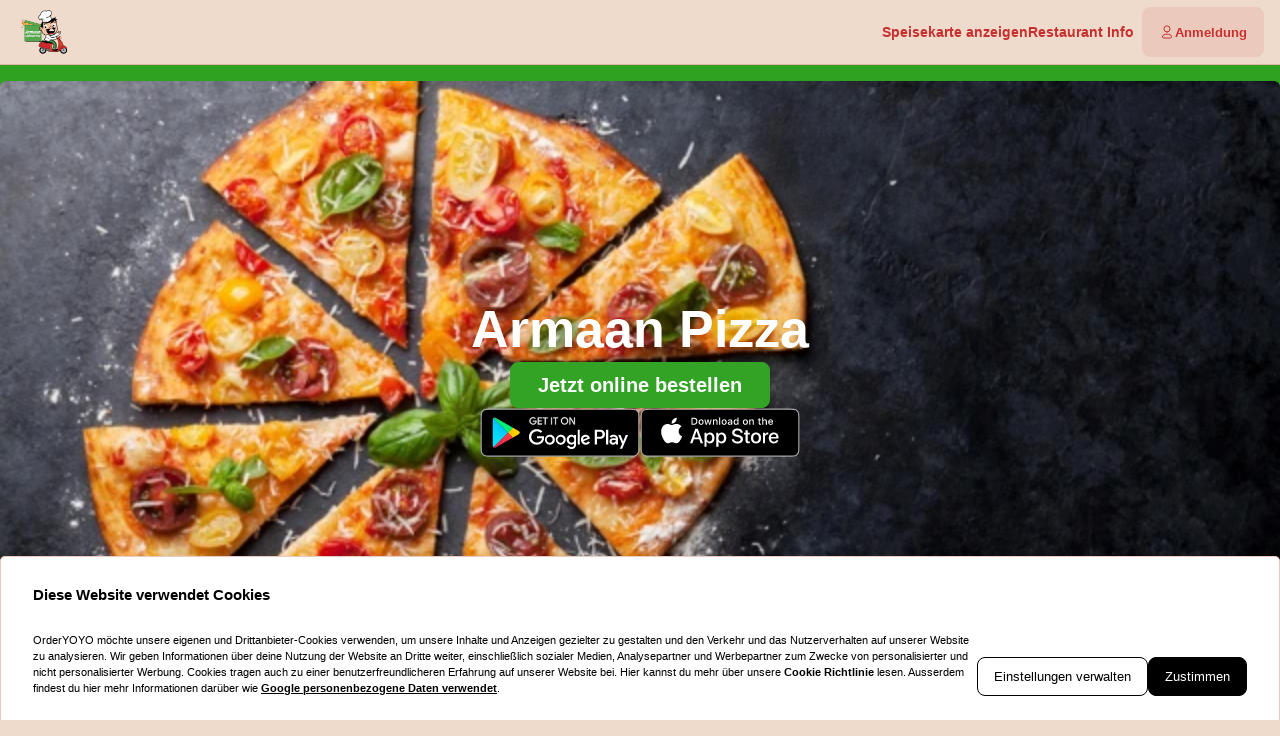

--- FILE ---
content_type: text/html; charset=utf-8
request_url: https://armaan-pizza.com/
body_size: 67451
content:
<!DOCTYPE html><html translate="no" lang="de-DE"><head><meta charSet="utf-8" data-next-head=""/><title data-next-head="">Essen bestellen bei Armaan Pizza in Bad Oldesloe</title><meta property="og:title" content="Essen bestellen bei Armaan Pizza in Bad Oldesloe" data-next-head=""/><meta name="viewport" content="minimum-scale=1, initial-scale=1, width=device-width, shrink-to-fit=no, user-scalable=no, viewport-fit=cover" data-next-head=""/><link rel="canonical" href="https://armaan-pizza.com" data-next-head=""/><meta name="description" content="Bestelle Italienisch bei Armaan Pizza Bad Oldesloe. ❤️ Beste Preise ✓ SCHNELLE LIEFERUNG ✓ 
Beste Qualität ✓ EXKLUSIVE ANGEBOTE ✓" data-next-head=""/><meta property="og:description" content="Bestelle Italienisch bei Armaan Pizza Bad Oldesloe. ❤️ Beste Preise ✓ SCHNELLE LIEFERUNG ✓ 
Beste Qualität ✓ EXKLUSIVE ANGEBOTE ✓" data-next-head=""/><meta property="fb:app_id" content="516280446309104" data-next-head=""/><link rel="icon" type="image/png" sizes="32x32" href="https://armaan-pizza.com/cf-cgi/families/13410/resource-types/web-logo.png?ts=2025-11-21T07:31:44?height=32&amp;width=32" data-next-head=""/><link rel="icon" type="image/png" sizes="16x16" href="https://armaan-pizza.com/cf-cgi/families/13410/resource-types/web-logo.png?ts=2025-11-21T07:31:44?height=16&amp;width=16" data-next-head=""/><link rel="apple-touch-icon" sizes="180x180" href="https://armaan-pizza.com/cf-cgi/families/13410/resource-types/web-logo.png?ts=2025-11-21T07:31:44?height=180&amp;width=180" data-next-head=""/><link rel="mask-icon" href="https://armaan-pizza.com/cf-cgi/families/13410/resource-types/web-logo.png?ts=2025-11-21T07:31:44" color="#efdbcc" data-next-head=""/><meta name="thumbnail" content="https://armaan-pizza.com/cf-cgi/families/13410/resource-types/web-logo.png?ts=2025-11-21T07:31:44" data-next-head=""/><meta property="og:image" content="https://armaan-pizza.com/cf-cgi/families/13410/resource-types/web-logo.png?ts=2025-11-21T07:31:44" data-next-head=""/><meta name="apple-itunes-app" content="app-id=1484499599" data-next-head=""/><meta name="msapplication-TileColor" content="#efdbcc" data-next-head=""/><meta name="theme-color" content="#efdbcc" data-next-head=""/><script type="application/ld+json" id="schema-context-44331" data-next-head="">{"@context":"https://schema.org","@type":"Restaurant","name":"Armaan Pizza Bad Oldesloe","url":"https://armaan-pizza.com/armaan-pizza","logo":"https://armaan-pizza.com/cf-cgi/families/13410/resource-types/web-logo.png?ts=2025-11-21T07:31:44","image":"https://armaan-pizza.com/cf-cgi/families/13410/resource-types/background.png?ts=2025-11-21T07:31:43","paymentAccepted":"Cash, ApplePay, AndroidPay, PayPal","address":{"@type":"PostalAddress","streetAddress":"Hamburger Straße 30 Bad, 23843 Oldesloe"},"telephone":"045314259430","latitude":53.806975,"longitude":10.368217,"openingHoursSpecification":[{"@type":"OpeningHoursSpecification","dayOfWeek":"https://schema.org/Sunday","opens":"12:30","closes":"22:00"},{"@type":"OpeningHoursSpecification","dayOfWeek":"https://schema.org/Tuesday","opens":"11:00","closes":"14:30"},{"@type":"OpeningHoursSpecification","dayOfWeek":"https://schema.org/Tuesday","opens":"16:30","closes":"21:30"},{"@type":"OpeningHoursSpecification","dayOfWeek":"https://schema.org/Wednesday","opens":"11:00","closes":"14:30"},{"@type":"OpeningHoursSpecification","dayOfWeek":"https://schema.org/Wednesday","opens":"16:30","closes":"21:30"},{"@type":"OpeningHoursSpecification","dayOfWeek":"https://schema.org/Thursday","opens":"11:00","closes":"14:30"},{"@type":"OpeningHoursSpecification","dayOfWeek":"https://schema.org/Thursday","opens":"16:30","closes":"21:30"},{"@type":"OpeningHoursSpecification","dayOfWeek":"https://schema.org/Friday","opens":"11:00","closes":"14:30"},{"@type":"OpeningHoursSpecification","dayOfWeek":"https://schema.org/Friday","opens":"16:30","closes":"22:00"},{"@type":"OpeningHoursSpecification","dayOfWeek":"https://schema.org/Saturday","opens":"14:30","closes":"22:00"}]}</script><link rel="preload" href="https://armaan-pizza.com/cf-cgi/families/13410/resource-types/web-logo.png?ts=2025-11-21T07%3A31%3A44&amp;width=256&amp;fit=contain&amp;quality=100&amp;format=auto" as="image" data-next-head=""/><link rel="preload" as="image" imageSrcSet="https://armaan-pizza.com/cf-cgi/families/13410/resource-types/background.png?ts=2025-11-21T07%3A31%3A43&amp;width=256&amp;height=144&amp;fit=cover&amp;quality=90&amp;format=auto 256w, https://armaan-pizza.com/cf-cgi/families/13410/resource-types/background.png?ts=2025-11-21T07%3A31%3A43&amp;width=384&amp;height=216&amp;fit=cover&amp;quality=90&amp;format=auto 384w, https://armaan-pizza.com/cf-cgi/families/13410/resource-types/background.png?ts=2025-11-21T07%3A31%3A43&amp;width=640&amp;height=360&amp;fit=cover&amp;quality=90&amp;format=auto 640w, https://armaan-pizza.com/cf-cgi/families/13410/resource-types/background.png?ts=2025-11-21T07%3A31%3A43&amp;width=750&amp;height=422&amp;fit=cover&amp;quality=90&amp;format=auto 750w, https://armaan-pizza.com/cf-cgi/families/13410/resource-types/background.png?ts=2025-11-21T07%3A31%3A43&amp;width=828&amp;height=466&amp;fit=cover&amp;quality=90&amp;format=auto 828w, https://armaan-pizza.com/cf-cgi/families/13410/resource-types/background.png?ts=2025-11-21T07%3A31%3A43&amp;width=1080&amp;height=608&amp;fit=cover&amp;quality=90&amp;format=auto 1080w, https://armaan-pizza.com/cf-cgi/families/13410/resource-types/background.png?ts=2025-11-21T07%3A31%3A43&amp;width=1200&amp;height=675&amp;fit=cover&amp;quality=90&amp;format=auto 1200w, https://armaan-pizza.com/cf-cgi/families/13410/resource-types/background.png?ts=2025-11-21T07%3A31%3A43&amp;width=1920&amp;height=1080&amp;fit=cover&amp;quality=90&amp;format=auto 1920w, https://armaan-pizza.com/cf-cgi/families/13410/resource-types/background.png?ts=2025-11-21T07%3A31%3A43&amp;width=2048&amp;height=1152&amp;fit=cover&amp;quality=90&amp;format=auto 2048w, https://armaan-pizza.com/cf-cgi/families/13410/resource-types/background.png?ts=2025-11-21T07%3A31%3A43&amp;width=3840&amp;height=2160&amp;fit=cover&amp;quality=90&amp;format=auto 3840w" imageSizes="(max-width: 768px) 100vw, (max-width: 1200px) 50vw, 33vw" data-next-head=""/><meta http-equiv="x-dns-prefetch-control" content="on"/><link rel="dns-prefetch" href="//api.oyyservices.com"/><link rel="preload" href="/_next/static/css/895e9e94d40f9736.css" as="style"/><link rel="stylesheet" href="/_next/static/css/895e9e94d40f9736.css" data-n-g=""/><link rel="preload" href="/_next/static/css/9b6cb1c70e2ca3f5.css" as="style"/><link rel="stylesheet" href="/_next/static/css/9b6cb1c70e2ca3f5.css" data-n-p=""/><noscript data-n-css=""></noscript><script defer="" nomodule="" src="/_next/static/chunks/polyfills-42372ed130431b0a.js"></script><script src="/_next/static/chunks/webpack-27e24bd9d5734d83.js" defer=""></script><script src="/_next/static/chunks/framework-866296b3063b2cea.js" defer=""></script><script src="/_next/static/chunks/main-62d3b3b2c48eb582.js" defer=""></script><script src="/_next/static/chunks/pages/_app-1717d0cdfa4cfdad.js" defer=""></script><script src="/_next/static/chunks/3590-dbb0519606206d09.js" defer=""></script><script src="/_next/static/chunks/5258-1b18b7cca90e8f46.js" defer=""></script><script src="/_next/static/chunks/2952-8e7940b3bd3ad71e.js" defer=""></script><script src="/_next/static/chunks/576-3a9b7dd78c8f4617.js" defer=""></script><script src="/_next/static/chunks/4820-0ca09ec16573f049.js" defer=""></script><script src="/_next/static/chunks/1975-74dc9b8a4dec1d40.js" defer=""></script><script src="/_next/static/chunks/9399-7c9cd88d12e294db.js" defer=""></script><script src="/_next/static/chunks/4293-6e05889817b2cb62.js" defer=""></script><script src="/_next/static/chunks/9947-fbec7964e0d8a7d2.js" defer=""></script><script src="/_next/static/chunks/8588-4b231ea2c696697e.js" defer=""></script><script src="/_next/static/chunks/1335-122d1ffdff45faeb.js" defer=""></script><script src="/_next/static/chunks/2793-bf7df2d6d2136adc.js" defer=""></script><script src="/_next/static/chunks/6387-33b6d6baa41158be.js" defer=""></script><script src="/_next/static/chunks/4199-b999a15d000fd0f6.js" defer=""></script><script src="/_next/static/chunks/pages/index-874a694ffc5a2d0c.js" defer=""></script><script src="/_next/static/ed851a64c6be9fdff8b6863c57a5a63a8615c389/_buildManifest.js" defer=""></script><script src="/_next/static/ed851a64c6be9fdff8b6863c57a5a63a8615c389/_ssgManifest.js" defer=""></script><meta name="sentry-trace" content="e3da35b8a507573de6b5b540f89e6776-e7c2bbc0d801bef8-0"/><meta name="baggage" content="sentry-environment=prd,sentry-release=ed851a64c6be9fdff8b6863c57a5a63a8615c389,sentry-public_key=97e30c3b9cea0a701a7ba950f919a41a,sentry-trace_id=e3da35b8a507573de6b5b540f89e6776,sentry-org_id=4507373445644288,sentry-sampled=false,sentry-sample_rand=0.4823459858614273,sentry-sample_rate=0"/><style data-styled="" data-styled-version="5.3.11">.eKFCEx{margin:0;font-weight:600;text-wrap:balance;}/*!sc*/
.eKFCEx.link{cursor:pointer;-webkit-text-decoration:underline;text-decoration:underline;}/*!sc*/
.eKFCEx.link:disabled{cursor:auto;opacity:0.5;}/*!sc*/
.nA-DQA{margin:0;font-weight:600;font-size:0.6875rem;line-height:1.5;text-wrap:pretty;}/*!sc*/
.nA-DQA.link{cursor:pointer;-webkit-text-decoration:underline;text-decoration:underline;}/*!sc*/
.nA-DQA.link:disabled{cursor:auto;opacity:0.5;}/*!sc*/
.Oftzf{margin:0;font-weight:600;margin-bottom:0.85em;text-wrap:balance;}/*!sc*/
.Oftzf.link{cursor:pointer;-webkit-text-decoration:underline;text-decoration:underline;}/*!sc*/
.Oftzf.link:disabled{cursor:auto;opacity:0.5;}/*!sc*/
.bgNYSt{margin:0;font-weight:600;line-height:1.25;font-size:1rem;text-wrap:pretty;}/*!sc*/
.bgNYSt.link{cursor:pointer;-webkit-text-decoration:underline;text-decoration:underline;}/*!sc*/
.bgNYSt.link:disabled{cursor:auto;opacity:0.5;}/*!sc*/
.iOnfWG{margin:0;font-weight:400;font-size:0.6875rem;line-height:1.5;text-wrap:pretty;}/*!sc*/
.iOnfWG.link{cursor:pointer;-webkit-text-decoration:underline;text-decoration:underline;}/*!sc*/
.iOnfWG.link:disabled{cursor:auto;opacity:0.5;}/*!sc*/
data-styled.g12[id="sc-f2eb6afd-0"]{content:"eKFCEx,nA-DQA,Oftzf,bgNYSt,iOnfWG,"}/*!sc*/
.boXkxA{position:relative;display:-webkit-inline-box;display:-webkit-inline-flex;display:-ms-inline-flexbox;display:inline-flex;-webkit-align-items:center;-webkit-box-align:center;-ms-flex-align:center;align-items:center;-webkit-box-pack:center;-webkit-justify-content:center;-ms-flex-pack:center;justify-content:center;color:currentColor;line-height:1;text-align:center;vertical-align:middle;outline:none;}/*!sc*/
data-styled.g13[id="sc-ffdf2550-0"]{content:"boXkxA,"}/*!sc*/
.bAfKIg{-webkit-text-decoration:none;text-decoration:none;color:inherit;font-weight:400;cursor:pointer;-webkit-transition:color 300ms;transition:color 300ms;}/*!sc*/
@media (hover:hover){.bAfKIg:hover{color:#2fa221;}}/*!sc*/
.bAfKIg[aria-disabled="true"]{color:#DB857E;pointer-events:none;}/*!sc*/
.cHxMIL{-webkit-text-decoration:none;text-decoration:none;color:inherit;font-weight:700;cursor:pointer;-webkit-transition:color 300ms;transition:color 300ms;}/*!sc*/
@media (hover:hover){.cHxMIL:hover{color:#2fa221;}}/*!sc*/
.cHxMIL[aria-disabled="true"]{color:#DB857E;pointer-events:none;}/*!sc*/
.lijltw{-webkit-text-decoration:underline;text-decoration:underline;color:inherit;font-weight:400;cursor:pointer;-webkit-transition:color 300ms;transition:color 300ms;}/*!sc*/
@media (hover:hover){.lijltw:hover{color:#2fa221;}}/*!sc*/
.lijltw[aria-disabled="true"]{color:#DB857E;pointer-events:none;}/*!sc*/
data-styled.g21[id="sc-5fcba01-0"]{content:"bAfKIg,cHxMIL,lijltw,"}/*!sc*/
.kExewS{display:-webkit-inline-box;display:-webkit-inline-flex;display:-ms-inline-flexbox;display:inline-flex;}/*!sc*/
data-styled.g39[id="sc-1619fb40-0"]{content:"kExewS,"}/*!sc*/
.dtVUwP{max-width:100%;display:-webkit-inline-box;display:-webkit-inline-flex;display:-ms-inline-flexbox;display:inline-flex;-webkit-align-items:center;-webkit-box-align:center;-ms-flex-align:center;align-items:center;gap:0.85em;word-break:break-all;}/*!sc*/
data-styled.g40[id="sc-1619fb40-1"]{content:"dtVUwP,"}/*!sc*/
.bbKONQ{position:relative;display:-webkit-inline-box;display:-webkit-inline-flex;display:-ms-inline-flexbox;display:inline-flex;-webkit-align-items:center;-webkit-box-align:center;-ms-flex-align:center;align-items:center;-webkit-box-pack:justify;-webkit-justify-content:space-between;-ms-flex-pack:justify;justify-content:space-between;gap:0.85em;max-width:100%;font-size:0.8125rem;font-weight:500;line-height:1em;-webkit-text-decoration:none;text-decoration:none;-webkit-user-select:none;-moz-user-select:none;-ms-user-select:none;user-select:none;border-radius:0.5rem;cursor:pointer;-webkit-transition-property:background-color,border-color,color,opacity;transition-property:background-color,border-color,color,opacity;-webkit-transition-duration:200ms;transition-duration:200ms;-webkit-transition-timing-function:ease;transition-timing-function:ease;padding:0.75rem 1rem;background-color:#EBC9BC;border:1px solid #EBC9BC;color:#c83030;-webkit-box-pack:justify;-webkit-justify-content:space-between;-ms-flex-pack:justify;justify-content:space-between;-webkit-box-pack:justify;-webkit-justify-content:space-between;-ms-flex-pack:justify;justify-content:space-between;width:100%;}/*!sc*/
.bbKONQ .sc-1619fb40-1,.bbKONQ .sc-1619fb40-0{-webkit-transition-property:opacity;transition-property:opacity;-webkit-transition-duration:200ms;transition-duration:200ms;-webkit-transition-timing-function:ease;transition-timing-function:ease;}/*!sc*/
.bbKONQ:hover{background-color:#e8bcb0;border-color:#e8bcb0;}/*!sc*/
.bbKONQ:active{background-color:#E5B0A5;border-color:#E5B0A5;}/*!sc*/
.bbKONQ .sc-1619fb40-1{white-space:nowrap;}/*!sc*/
.bbKONQ:focus-visible{outline-offset:2px;outline:2px solid #2fa221;}/*!sc*/
.ehAXqz{position:relative;display:-webkit-inline-box;display:-webkit-inline-flex;display:-ms-inline-flexbox;display:inline-flex;-webkit-align-items:center;-webkit-box-align:center;-ms-flex-align:center;align-items:center;-webkit-box-pack:center;-webkit-justify-content:center;-ms-flex-pack:center;justify-content:center;gap:0.85em;max-width:100%;font-size:0.8125rem;font-weight:500;line-height:1em;-webkit-text-decoration:none;text-decoration:none;-webkit-user-select:none;-moz-user-select:none;-ms-user-select:none;user-select:none;border-radius:0.5rem;cursor:pointer;-webkit-transition-property:background-color,border-color,color,opacity;transition-property:background-color,border-color,color,opacity;-webkit-transition-duration:200ms;transition-duration:200ms;-webkit-transition-timing-function:ease;transition-timing-function:ease;padding:0.75rem 1rem;-webkit-box-pack:center;-webkit-justify-content:center;-ms-flex-pack:center;justify-content:center;-webkit-box-pack:center;-webkit-justify-content:center;-ms-flex-pack:center;justify-content:center;}/*!sc*/
.ehAXqz .sc-1619fb40-1,.ehAXqz .sc-1619fb40-0{-webkit-transition-property:opacity;transition-property:opacity;-webkit-transition-duration:200ms;transition-duration:200ms;-webkit-transition-timing-function:ease;transition-timing-function:ease;}/*!sc*/
.ehAXqz:focus-visible{outline-offset:2px;outline:2px solid #2fa221;}/*!sc*/
.eWWnqA{position:relative;display:-webkit-inline-box;display:-webkit-inline-flex;display:-ms-inline-flexbox;display:inline-flex;-webkit-align-items:center;-webkit-box-align:center;-ms-flex-align:center;align-items:center;-webkit-box-pack:center;-webkit-justify-content:center;-ms-flex-pack:center;justify-content:center;gap:0.85em;max-width:100%;font-size:0.8125rem;font-weight:500;line-height:1em;-webkit-text-decoration:none;text-decoration:none;-webkit-user-select:none;-moz-user-select:none;-ms-user-select:none;user-select:none;border-radius:0.5rem;cursor:pointer;-webkit-transition-property:background-color,border-color,color,opacity;transition-property:background-color,border-color,color,opacity;-webkit-transition-duration:200ms;transition-duration:200ms;-webkit-transition-timing-function:ease;transition-timing-function:ease;padding:0.75rem 1rem;background-color:#33A325;border:1px solid #33A325;color:#ffffff;-webkit-box-pack:center;-webkit-justify-content:center;-ms-flex-pack:center;justify-content:center;-webkit-box-pack:center;-webkit-justify-content:center;-ms-flex-pack:center;justify-content:center;}/*!sc*/
.eWWnqA .sc-1619fb40-1,.eWWnqA .sc-1619fb40-0{-webkit-transition-property:opacity;transition-property:opacity;-webkit-transition-duration:200ms;transition-duration:200ms;-webkit-transition-timing-function:ease;transition-timing-function:ease;}/*!sc*/
.eWWnqA:hover{background-color:#52b147;border-color:#52b147;}/*!sc*/
.eWWnqA:active{background-color:#5db652;border-color:#5db652;}/*!sc*/
.eWWnqA:focus-visible{outline-offset:2px;outline:2px solid #2fa221;}/*!sc*/
data-styled.g42[id="sc-1619fb40-3"]{content:"bbKONQ,ehAXqz,eWWnqA,"}/*!sc*/
.cfJTjW{background-color:#fff;color:#000;border:1px solid #EBC9BC;border-bottom:0;border-radius:5px 5px 0px 0px;position:fixed;bottom:0;left:50%;width:100%;max-width:1366px;-webkit-transition:0.3s;transition:0.3s;-webkit-transform:translateX(-50%) translateY( 100% );-ms-transform:translateX(-50%) translateY( 100% );transform:translateX(-50%) translateY( 100% );display:none;z-index:9;}/*!sc*/
data-styled.g61[id="sc-6e2afb01-0"]{content:"cfJTjW,"}/*!sc*/
.beJdkY{margin:1.5rem 2rem;}/*!sc*/
@media (min-width:768px){.beJdkY{display:-webkit-box;display:-webkit-flex;display:-ms-flexbox;display:flex;gap:2rem;}}/*!sc*/
data-styled.g62[id="sc-6e2afb01-1"]{content:"beJdkY,"}/*!sc*/
.hUZIqE{margin-bottom:1rem;-webkit-flex:1;-ms-flex:1;flex:1;}/*!sc*/
@media (min-width:768px){.hUZIqE{margin-bottom:0;}}/*!sc*/
data-styled.g63[id="sc-6e2afb01-2"]{content:"hUZIqE,"}/*!sc*/
.cBXaLR{font-size:0.6875rem;font-weight:700;margin:0 0 1rem;}/*!sc*/
@media (min-width:768px){.cBXaLR{font-size:15px;margin-bottom:1.5rem;}}/*!sc*/
data-styled.g64[id="sc-6e2afb01-3"]{content:"cBXaLR,"}/*!sc*/
.igcEiI{margin:0;padding:0;font-size:0.6875rem;line-height:1.5;}/*!sc*/
.igcEiI a{font-weight:bold;}/*!sc*/
.igcEiI a:hover{color:#000;-webkit-text-decoration:underline;text-decoration:underline;}/*!sc*/
data-styled.g65[id="sc-6e2afb01-4"]{content:"igcEiI,"}/*!sc*/
.hauInq{display:-webkit-box;display:-webkit-flex;display:-ms-flexbox;display:flex;gap:0.75rem;-webkit-flex-direction:column;-ms-flex-direction:column;flex-direction:column;}/*!sc*/
@media (min-width:768px){.hauInq{-webkit-flex-direction:row;-ms-flex-direction:row;flex-direction:row;-webkit-align-items:flex-end;-webkit-box-align:flex-end;-ms-flex-align:flex-end;align-items:flex-end;}}/*!sc*/
data-styled.g66[id="sc-6e2afb01-5"]{content:"hauInq,"}/*!sc*/
.Fblpw{border:1px solid #000000;}/*!sc*/
data-styled.g67[id="sc-6e2afb01-6"]{content:"Fblpw,"}/*!sc*/
.dJLQLX{background-color:#000000;border:1px solid #000000;color:#ffffff;}/*!sc*/
data-styled.g68[id="sc-6e2afb01-7"]{content:"dJLQLX,"}/*!sc*/
.fDTrvr{width:100%;max-width:1366px;margin-left:auto;margin-right:auto;padding-left:var(--gutter,1rem);padding-right:var(--gutter,1rem);display:-webkit-box;display:-webkit-flex;display:-ms-flexbox;display:flex;-webkit-flex-direction:column;-ms-flex-direction:column;flex-direction:column;row-gap:3rem;}/*!sc*/
.hbyRPx{width:100%;max-width:1366px;margin-left:auto;margin-right:auto;padding-left:var(--gutter,1rem);padding-right:var(--gutter,1rem);display:-webkit-box;display:-webkit-flex;display:-ms-flexbox;display:flex;-webkit-flex-direction:column;-ms-flex-direction:column;flex-direction:column;row-gap:3rem;display:-webkit-box;display:-webkit-flex;display:-ms-flexbox;display:flex;-webkit-flex-wrap:nowrap;-ms-flex-wrap:nowrap;flex-wrap:nowrap;-webkit-flex-direction:column;-ms-flex-direction:column;flex-direction:column;}/*!sc*/
data-styled.g79[id="sc-aff4540d-1"]{content:"fDTrvr,hbyRPx,"}/*!sc*/
.jmWhGd{display:grid;width:100%;grid-template-columns:repeat( 12,minmax(0,1fr) );gap:var(--gutter,1rem);}/*!sc*/
data-styled.g80[id="sc-aff4540d-2"]{content:"jmWhGd,"}/*!sc*/
.kFBzgj{grid-column:span 12 / span 12;}/*!sc*/
@media (min-width:768px){}/*!sc*/
@media (min-width:992px){}/*!sc*/
@media (min-width:1200px){}/*!sc*/
.kQBxVV{grid-column:span 12 / span 12;}/*!sc*/
@media (min-width:768px){.kQBxVV{grid-column:span 6 / span 6;}}/*!sc*/
@media (min-width:992px){.kQBxVV{grid-column:span 4 / span 4;grid-column-start:unset;}}/*!sc*/
@media (min-width:1200px){}/*!sc*/
data-styled.g81[id="sc-aff4540d-3"]{content:"kFBzgj,kQBxVV,"}/*!sc*/
.iGXqjE{color:#DB857E;}/*!sc*/
data-styled.g82[id="sc-fca41478-0"]{content:"iGXqjE,"}/*!sc*/
.fXGJps{display:-webkit-box;display:-webkit-flex;display:-ms-flexbox;display:flex;-webkit-flex-direction:column;-ms-flex-direction:column;flex-direction:column;-webkit-align-items:flex-end;-webkit-box-align:flex-end;-ms-flex-align:flex-end;align-items:flex-end;-webkit-box-pack:center;-webkit-justify-content:center;-ms-flex-pack:center;justify-content:center;}/*!sc*/
data-styled.g83[id="sc-fca41478-1"]{content:"fXGJps,"}/*!sc*/
.hhFqYj{display:-webkit-box;display:-webkit-flex;display:-ms-flexbox;display:flex;-webkit-flex-direction:row;-ms-flex-direction:row;flex-direction:row;gap:0.5rem;-webkit-flex-wrap:wrap;-ms-flex-wrap:wrap;flex-wrap:wrap;}/*!sc*/
.hhFqYj > .sc-5fcba01-0{font-size:0.6875rem;font-weight:400;white-space:nowrap;line-height:1;}/*!sc*/
.hhFqYj > .sc-5fcba01-0:not(:last-child){border-right:1px solid #E5B0A5;padding-right:0.5rem;}/*!sc*/
data-styled.g84[id="sc-5300d17f-0"]{content:"hhFqYj,"}/*!sc*/
.dMiuLO{font-size:0.6875rem;font-weight:400;padding:0;line-height:1;cursor:pointer;}/*!sc*/
.dMiuLO:hover{color:#2fa221;}/*!sc*/
data-styled.g85[id="sc-5300d17f-1"]{content:"dMiuLO,"}/*!sc*/
.indeiv{--logo-size:44px;position:relative;z-index:6;}/*!sc*/
.indeiv:has(.headroom--unfixed){height:80px;}/*!sc*/
.indeiv .headroom{background-color:#efdbcc;border-bottom:1px solid #E5B0A5;width:100dvw;-webkit-transition:box-shadow 200ms ease-in-out;transition:box-shadow 200ms ease-in-out;}/*!sc*/
.indeiv .headroom--unfixed{position:relative;-webkit-transform:translateY(0);-ms-transform:translateY(0);transform:translateY(0);--logo-size:64px;}/*!sc*/
.indeiv .headroom--scrolled{-webkit-transition:-webkit-transform 200ms ease-in-out;-webkit-transition:transform 200ms ease-in-out;transition:transform 200ms ease-in-out;box-shadow:0 12px 24px rgba(200,48,48,0.15),0 8px 8px rgba(200,48,48,0.12);}/*!sc*/
.indeiv .headroom--scrolled .sc-c71fbbe9-0{display:none;}/*!sc*/
.indeiv .headroom--unpinned{position:fixed;-webkit-transform:translateY(-100%);-ms-transform:translateY(-100%);transform:translateY(-100%);box-shadow:none;}/*!sc*/
.indeiv .headroom--pinned{position:fixed;-webkit-transform:translateY(0%);-ms-transform:translateY(0%);transform:translateY(0%);}/*!sc*/
data-styled.g89[id="sc-c0739d05-0"]{content:"indeiv,"}/*!sc*/
.dVLbLt{display:none;}/*!sc*/
@media (min-width:768px){.dVLbLt{display:-webkit-box;display:-webkit-flex;display:-ms-flexbox;display:flex;-webkit-box-pack:end;-webkit-justify-content:flex-end;-ms-flex-pack:end;justify-content:flex-end;}}/*!sc*/
data-styled.g90[id="sc-c0739d05-1"]{content:"dVLbLt,"}/*!sc*/
.jeLhud{grid-template-columns:1fr auto;-webkit-align-items:center;-webkit-box-align:center;-ms-flex-align:center;align-items:center;padding-block:0.5rem;}/*!sc*/
@media (min-width:768px){.jeLhud{grid-template-columns:minmax(64px,40%) 1fr auto;gap:0.5rem;}}/*!sc*/
@media (min-width:(min-width:992px)px){.jeLhud{gap:1rem;}}/*!sc*/
.jeLhud:not(:has(.sc-c0739d05-1)){grid-template-columns:1fr;}/*!sc*/
data-styled.g91[id="sc-c0739d05-2"]{content:"jeLhud,"}/*!sc*/
.efnCgT{display:none;}/*!sc*/
@media (min-width:768px){.efnCgT{display:block;}}/*!sc*/
data-styled.g92[id="sc-c0739d05-3"]{content:"efnCgT,"}/*!sc*/
.hBJqxl{padding:0;border-radius:50%;display:-webkit-box;display:-webkit-flex;display:-ms-flexbox;display:flex;-webkit-align-items:center;-webkit-box-align:center;-ms-flex-align:center;align-items:center;-webkit-box-pack:center;-webkit-justify-content:center;-ms-flex-pack:center;justify-content:center;width:2.75rem;aspect-ratio:1;}/*!sc*/
@media (min-width:768px){.hBJqxl{display:none;}}/*!sc*/
.hBJqxl:hover{background-color:#EBC9BC;}/*!sc*/
.hBJqxl[aria-hidden="true"]{opacity:0;pointer-events:none;}/*!sc*/
data-styled.g93[id="sc-c0739d05-4"]{content:"hBJqxl,"}/*!sc*/
.gqiauB{-webkit-flex:0;-ms-flex:0;flex:0;-webkit-align-items:center;-webkit-box-align:center;-ms-flex-align:center;align-items:center;-webkit-box-pack:center;-webkit-justify-content:center;-ms-flex-pack:center;justify-content:center;white-space:nowrap;display:-webkit-inline-box;display:-webkit-inline-flex;display:-ms-inline-flexbox;display:inline-flex;line-height:1;gap:0.5em;border-radius:0.25rem;padding:0.25rem 0.5rem;background-color:#c83030;color:#efdbcc;}/*!sc*/
data-styled.g97[id="sc-aad0a739-0"]{content:"gqiauB,"}/*!sc*/
.idbPgy{text-overflow:ellipsis;overflow:hidden;}/*!sc*/
.idbPgy:only-child{margin-inline:auto;}/*!sc*/
data-styled.g114[id="sc-b10bf22d-0"]{content:"idbPgy,"}/*!sc*/
.bvupAB{-webkit-transition:width 200ms ease,height 200ms ease;transition:width 200ms ease,height 200ms ease;position:relative;border-radius:0.25rem;overflow:hidden;display:-webkit-box;display:-webkit-flex;display:-ms-flexbox;display:flex;height:var(--logo-size,64px);width:var(--logo-size,64px);}/*!sc*/
data-styled.g115[id="sc-b10bf22d-1"]{content:"bvupAB,"}/*!sc*/
.cMCepv{width:100%;height:100%;object-fit:contain;display:inline-block;vertical-align:middle;}/*!sc*/
data-styled.g116[id="sc-b10bf22d-2"]{content:"cMCepv,"}/*!sc*/
.lkjVLa{display:-webkit-box;display:-webkit-flex;display:-ms-flexbox;display:flex;-webkit-flex-direction:column;-ms-flex-direction:column;flex-direction:column;-webkit-align-items:flex-end;-webkit-box-align:flex-end;-ms-flex-align:flex-end;align-items:flex-end;}/*!sc*/
data-styled.g119[id="sc-34b1b601-0"]{content:"lkjVLa,"}/*!sc*/
.cQWOJh{list-style:none;margin:0;padding:0;display:-webkit-box;display:-webkit-flex;display:-ms-flexbox;display:flex;gap:0.5rem;}/*!sc*/
.cQWOJh:hover:has(li:hover) > li:not(:hover){opacity:0.5;}/*!sc*/
data-styled.g120[id="sc-34b1b601-1"]{content:"cQWOJh,"}/*!sc*/
.ecfleN{-webkit-transition:opacity 140ms ease;transition:opacity 140ms ease;font-size:0.75rem;line-height:1.5;margin:0;display:inline;white-space:nowrap;}/*!sc*/
@media (min-width:992px){.ecfleN{font-size:0.875rem;}}/*!sc*/
data-styled.g121[id="sc-34b1b601-2"]{content:"ecfleN,"}/*!sc*/
.iuLAer[aria-current="page"]{-webkit-text-decoration-line:underline;text-decoration-line:underline;text-underline-offset:4px;}/*!sc*/
data-styled.g122[id="sc-34b1b601-3"]{content:"iuLAer,"}/*!sc*/
.cuHjIj{-webkit-box-flex:1;-webkit-flex-grow:1;-ms-flex-positive:1;flex-grow:1;width:100%;margin-block:2rem;}/*!sc*/
data-styled.g123[id="sc-13a7e6fa-0"]{content:"cuHjIj,"}/*!sc*/
.fAIMTX{-webkit-transition:0.5s;transition:0.5s;background-color:#efdbcc;min-height:100vh;min-height:100dvh;display:-webkit-box;display:-webkit-flex;display:-ms-flexbox;display:flex;-webkit-flex-direction:column;-ms-flex-direction:column;flex-direction:column;}/*!sc*/
data-styled.g124[id="sc-13a7e6fa-1"]{content:"fAIMTX,"}/*!sc*/
.giYuUW{line-height:1;margin:0;padding:0;display:-webkit-box;display:-webkit-flex;display:-ms-flexbox;display:flex;-webkit-flex-wrap:wrap;-ms-flex-wrap:wrap;flex-wrap:wrap;-webkit-box-pack:end;-webkit-justify-content:flex-end;-ms-flex-pack:end;justify-content:flex-end;-webkit-align-content:center;-ms-flex-line-pack:center;align-content:center;-webkit-align-content:baseline;-ms-flex-line-pack:baseline;align-content:baseline;gap:0.25rem;}/*!sc*/
data-styled.g164[id="sc-8136a6df-0"]{content:"giYuUW,"}/*!sc*/
.fWHjRu{font-variant-numeric:tabular-nums;color:#2fa221;-webkit-text-decoration:none;text-decoration:none;white-space:nowrap;font-weight:600;}/*!sc*/
data-styled.g165[id="sc-8136a6df-1"]{content:"fWHjRu,"}/*!sc*/
.bydble{background-color:#EBC9BC;padding-block:2rem;position:relative;z-index:8;}/*!sc*/
data-styled.g199[id="sc-b15b80eb-0"]{content:"bydble,"}/*!sc*/
.eAuwRY{grid-area:payment;-webkit-box-pack:end;-webkit-justify-content:flex-end;-ms-flex-pack:end;justify-content:flex-end;}/*!sc*/
data-styled.g200[id="sc-b15b80eb-1"]{content:"eAuwRY,"}/*!sc*/
.iRbiTm{display:grid;width:100%;-webkit-align-items:center;-webkit-box-align:center;-ms-flex-align:center;align-items:center;-webkit-box-pack:center;-webkit-justify-content:center;-ms-flex-pack:center;justify-content:center;grid-template-areas:"logo payment" "legal legal" "copyrights copyrights";grid-template-columns:1fr auto;grid-row-gap:1rem;}/*!sc*/
@media (min-width:768px){.iRbiTm{grid-template-areas:"logo payment" "legal copyrights";}}/*!sc*/
data-styled.g201[id="sc-b15b80eb-2"]{content:"iRbiTm,"}/*!sc*/
.eWIyFH{grid-area:logo;display:-webkit-box;display:-webkit-flex;display:-ms-flexbox;display:flex;-webkit-box-pack:start;-webkit-justify-content:flex-start;-ms-flex-pack:start;justify-content:flex-start;-webkit-align-items:center;-webkit-box-align:center;-ms-flex-align:center;align-items:center;width:-webkit-fit-content;width:-moz-fit-content;width:fit-content;}/*!sc*/
data-styled.g203[id="sc-b15b80eb-4"]{content:"eWIyFH,"}/*!sc*/
.hJzlST{grid-area:legal;}/*!sc*/
data-styled.g204[id="sc-b15b80eb-5"]{content:"hJzlST,"}/*!sc*/
.jXckFV{grid-area:copyrights;}/*!sc*/
data-styled.g205[id="sc-b15b80eb-6"]{content:"jXckFV,"}/*!sc*/
.jRfFEO{position:relative;z-index:9;}/*!sc*/
data-styled.g206[id="sc-81698d76-0"]{content:"jRfFEO,"}/*!sc*/
.gnNiuS{-webkit-transition-property:background-color,border-color,color,opacity,height;transition-property:background-color,border-color,color,opacity,height;font-weight:700;min-height:50px;}/*!sc*/
.gnNiuS:hover{color:#2fa221;}/*!sc*/
.gnNiuS .sc-1619fb40-0[data-affix="suffix"]{-webkit-transform:rotate(-180deg);-ms-transform:rotate(-180deg);transform:rotate(-180deg);-webkit-transition:360ms -webkit-transform ease-out;-webkit-transition:360ms transform ease-out;transition:360ms transform ease-out;}/*!sc*/
data-styled.g207[id="sc-81698d76-1"]{content:"gnNiuS,"}/*!sc*/
.gIkhKg{position:relative;}/*!sc*/
data-styled.g305[id="sc-4890a19e-0"]{content:"gIkhKg,"}/*!sc*/
.cveIwK{position:relative;overflow:hidden;}/*!sc*/
data-styled.g306[id="sc-4890a19e-1"]{content:"cveIwK,"}/*!sc*/
.ZzpYN{display:-webkit-box;display:-webkit-flex;display:-ms-flexbox;display:flex;gap:0.75rem;touch-action:pan-y;-webkit-tap-highlight-color:transparent;}/*!sc*/
data-styled.g307[id="sc-4890a19e-2"]{content:"ZzpYN,"}/*!sc*/
.NytXM{-webkit-box-pack:start;-webkit-justify-content:flex-start;-ms-flex-pack:start;justify-content:flex-start;}/*!sc*/
data-styled.g375[id="sc-9333363d-0"]{content:"NytXM,"}/*!sc*/
.buEFDv{border-radius:0.5rem;background-color:#EBC9BC;padding:1rem;display:-webkit-box;display:-webkit-flex;display:-ms-flexbox;display:flex;-webkit-flex-direction:column;-ms-flex-direction:column;flex-direction:column;gap:0.75rem;}/*!sc*/
data-styled.g430[id="sc-fb229ab7-0"]{content:"buEFDv,"}/*!sc*/
.kXdcHA{all:unset;display:-webkit-box;display:-webkit-flex;display:-ms-flexbox;display:flex;gap:0.5rem;-webkit-flex-direction:column;-ms-flex-direction:column;flex-direction:column;}/*!sc*/
data-styled.g431[id="sc-fb229ab7-1"]{content:"kXdcHA,"}/*!sc*/
.fUpxdL{display:-webkit-box;display:-webkit-flex;display:-ms-flexbox;display:flex;gap:0.25rem;line-height:1.25;}/*!sc*/
.fUpxdL > .sc-ffdf2550-0{-webkit-align-self:start;-ms-flex-item-align:start;align-self:start;}/*!sc*/
data-styled.g432[id="sc-fb229ab7-2"]{content:"fUpxdL,"}/*!sc*/
.cQIlRN{position:-webkit-sticky;position:sticky;top:1rem;-webkit-user-select:none;-moz-user-select:none;-ms-user-select:none;user-select:none;border-radius:0.375rem;overflow:hidden;width:100%;aspect-ratio:16 / 9;}/*!sc*/
@media (max-width:991px){.cQIlRN{border-radius:0;}}/*!sc*/
data-styled.g438[id="sc-55d6582a-0"]{content:"cQIlRN,"}/*!sc*/
.ugaxy{background-color:#2fa221;color:#ffffff;isolation:isolate;overflow:hidden;display:grid;grid-template:"container" 1fr / 1fr;position:relative;width:100vw;height:calc(100vh - 80px);min-height:37.5rem;border-radius:0;}/*!sc*/
@media (min-width:992px){.ugaxy{width:100vw;border-radius:0;margin-top:0;}}/*!sc*/
.ugaxy > *{grid-area:container;}/*!sc*/
.ugaxy div[role="presentation"]{position:absolute;inset:0;background-color:#EBC9BC;height:100%;width:100%;z-index:0;}/*!sc*/
.ugaxy div[role="presentation"]::after{content:"";position:absolute;inset:0;background:rgba(0,0,0,0.5);z-index:1;}/*!sc*/
data-styled.g440[id="sc-856635a8-1"]{content:"ugaxy,"}/*!sc*/
.gvwshQ{min-height:1.5rem;list-style:none;font-size:0.875rem;display:-webkit-box;display:-webkit-flex;display:-ms-flexbox;display:flex;-webkit-align-items:center;-webkit-box-align:center;-ms-flex-align:center;align-items:center;-webkit-box-pack:start;-webkit-justify-content:flex-start;-ms-flex-pack:start;justify-content:flex-start;-webkit-flex-wrap:wrap;-ms-flex-wrap:wrap;flex-wrap:wrap;gap:1rem;overflow-x:visible;width:100%;padding:0.75rem var(--gutter);background-color:rgba(0,0,0,0.4);margin:0;position:absolute;bottom:0;left:0;-webkit-flex-direction:column;-ms-flex-direction:column;flex-direction:column;-webkit-align-items:flex-start;-webkit-box-align:flex-start;-ms-flex-align:flex-start;align-items:flex-start;gap:0.5rem;}/*!sc*/
@media (min-width:992px){.gvwshQ{height:2.5rem;-webkit-flex-direction:row;-ms-flex-direction:row;flex-direction:row;-webkit-align-items:center;-webkit-box-align:center;-ms-flex-align:center;align-items:center;-webkit-box-pack:start;-webkit-justify-content:flex-start;-ms-flex-pack:start;justify-content:flex-start;padding:0.75rem var(--gutter);gap:1rem;-webkit-flex-wrap:nowrap;-ms-flex-wrap:nowrap;flex-wrap:nowrap;overflow-x:auto;-webkit-scrollbar-width:none;-moz-scrollbar-width:none;-ms-scrollbar-width:none;scrollbar-width:none;-ms-overflow-style:none;}.gvwshQ::-webkit-scrollbar{display:none;}}/*!sc*/
@media (min-width:768px){.gvwshQ{gap:1rem;}}/*!sc*/
@media (max-width:767px){.gvwshQ li.hide-on-mobile{display:none;}}/*!sc*/
.gvwshQ li{opacity:1;color:#ffffff;-webkit-flex-shrink:0;-ms-flex-negative:0;flex-shrink:0;background-color:transparent !important;}/*!sc*/
.gvwshQ li > span{background-color:transparent !important;color:#ffffff !important;border-color:transparent !important;padding:0 !important;}/*!sc*/
.gvwshQ li .sc-1619fb40-3{font-size:1em;padding:0;gap:0.25rem;color:#ffffff;}/*!sc*/
.gvwshQ li svg,.gvwshQ li path{color:#ffffff;}/*!sc*/
data-styled.g445[id="sc-856635a8-6"]{content:"gvwshQ,"}/*!sc*/
.YtMxq{color:#ffffff;line-height:1.25;font-size:2rem;}/*!sc*/
@media (min-width:36rem){.YtMxq{font-size:calc(0.85rem + 3.21vw);}}/*!sc*/
@media (min-width:75rem){.YtMxq{font-size:3.25rem;}}/*!sc*/
data-styled.g565[id="sc-4d1d2122-0"]{content:"YtMxq,"}/*!sc*/
.NGUbu{display:-webkit-box;display:-webkit-flex;display:-ms-flexbox;display:flex;-webkit-flex-direction:column;-ms-flex-direction:column;flex-direction:column;-webkit-box-pack:center;-webkit-justify-content:center;-ms-flex-pack:center;justify-content:center;-webkit-align-items:center;-webkit-box-align:center;-ms-flex-align:center;align-items:center;gap:1rem;-webkit-flex:1;-ms-flex:1;flex:1;padding:1rem var(--gutter);padding-bottom:3rem;text-align:center;position:relative;z-index:2;}/*!sc*/
@media (min-width:992px){.NGUbu{padding:2rem 0;padding-bottom:3rem;gap:1.5rem;}}/*!sc*/
data-styled.g566[id="sc-4d1d2122-1"]{content:"NGUbu,"}/*!sc*/
.dMuHpk{display:-webkit-box;display:-webkit-flex;display:-ms-flexbox;display:flex;-webkit-flex-direction:column;-ms-flex-direction:column;flex-direction:column;-webkit-align-items:center;-webkit-box-align:center;-ms-flex-align:center;align-items:center;gap:1.5rem;}/*!sc*/
data-styled.g567[id="sc-4d1d2122-2"]{content:"dMuHpk,"}/*!sc*/
.oImpM{display:-webkit-box;display:-webkit-flex;display:-ms-flexbox;display:flex;-webkit-flex-direction:column;-ms-flex-direction:column;flex-direction:column;-webkit-align-items:center;-webkit-box-align:center;-ms-flex-align:center;align-items:center;-webkit-box-pack:center;-webkit-justify-content:center;-ms-flex-pack:center;justify-content:center;gap:1rem;width:100%;max-width:31.25rem;}/*!sc*/
.oImpM .sc-1619fb40-3{width:16.25rem;min-width:16.25rem;max-width:16.25rem;}/*!sc*/
.oImpM .sc-1619fb40-3 .sc-1619fb40-1{font-size:1.25rem;font-weight:700;line-height:1;}/*!sc*/
data-styled.g568[id="sc-4d1d2122-3"]{content:"oImpM,"}/*!sc*/
.hbyDaM{display:-webkit-box;display:-webkit-flex;display:-ms-flexbox;display:flex;-webkit-flex-flow:row wrap;-ms-flex-flow:row wrap;flex-flow:row wrap;-webkit-align-items:center;-webkit-box-align:center;-ms-flex-align:center;align-items:center;-webkit-box-pack:center;-webkit-justify-content:center;-ms-flex-pack:center;justify-content:center;gap:0.75rem;}/*!sc*/
data-styled.g569[id="sc-4d1d2122-4"]{content:"hbyDaM,"}/*!sc*/
.kPTUaH{display:-webkit-inline-box;display:-webkit-inline-flex;display:-ms-inline-flexbox;display:inline-flex;-webkit-transition:opacity 0.2s cubic-bezier(0.215,0.61,0.355,1);transition:opacity 0.2s cubic-bezier(0.215,0.61,0.355,1);}/*!sc*/
.kPTUaH:hover{opacity:0.8;}/*!sc*/
.kPTUaH img{width:10rem;height:auto;}/*!sc*/
data-styled.g570[id="sc-4d1d2122-5"]{content:"kPTUaH,"}/*!sc*/
.bLrJJi{position:relative;background-color:#EBC9BC;margin-block:var(--gutter);isolation:isolate;}/*!sc*/
.bLrJJi .sc-aff4540d-2{position:relative;z-index:2;}/*!sc*/
.bLrJJi::after{content:"";z-index:1;position:absolute;inset:calc(var(--gutter) * -1);max-width:100vw;background-color:#EBC9BC;}/*!sc*/
@media (min-width:1366px){.bLrJJi::after{border-radius:0.5rem;}}/*!sc*/
data-styled.g582[id="sc-5f6df905-0"]{content:"bLrJJi,"}/*!sc*/
</style></head><body><div id="__next"><div class=""><style>
      :root {
        --color-background: #efdbcc;
        --color-text: #c83030;
        --color-brand-base: #2fa221;
        --color-brand-accent: #ffffff;
        --color-brand-layout-lighter: #33A325;
        --color-brand-layout-light: #43AB37;
        --color-brand-layout-medium: #77C26E;
        --color-brand-layout-dark: #ABD9A6;
        --color-brand-layout-darker: #E5D8C3;
        --color-brand-layout-darkest: #DBD5BA;
        --color-layout-lighter: #EED9CA;
        --color-layout-light: #EBC9BC;
        --color-layout-medium: #E5B0A5;
        --color-layout-dark: #DB857E;
      }
    </style><div class="sc-13a7e6fa-1 fAIMTX"><header class="sc-c0739d05-0 indeiv"><div class="headroom-wrapper"><div class="headroom headroom--unfixed"><div class="sc-aff4540d-1 fDTrvr"><div class="sc-aff4540d-2 jmWhGd sc-c0739d05-2 jeLhud"><a title="Speisekarte anzeigen" class="sc-5fcba01-0 sc-b10bf22d-0 bAfKIg idbPgy" target="_self" aria-current="false" href="/armaan-pizza"><span class="sc-b10bf22d-1 bvupAB"><img alt="Armaan Pizza Bad Oldesloe logo." loading="eager" width="256" height="256" decoding="async" data-nimg="1" class="sc-b10bf22d-2 cMCepv" style="color:transparent;object-fit:contain;width:100%;height:auto" src="https://armaan-pizza.com/cf-cgi/families/13410/resource-types/web-logo.png?ts=2025-11-21T07%3A31%3A44&amp;width=256&amp;fit=contain&amp;quality=100&amp;format=auto"/></span></a><nav class="sc-c0739d05-1 dVLbLt"><div class="sc-34b1b601-0 lkjVLa"><ul class="sc-34b1b601-1 cQWOJh"><li class="sc-34b1b601-2 ecfleN"><a data-testid="dn-browse-menu" class="sc-5fcba01-0 sc-34b1b601-3 cHxMIL iuLAer" target="_self" aria-current="false" href="/armaan-pizza">Speisekarte anzeigen</a></li><li class="sc-34b1b601-2 ecfleN"><a data-testid="dn-restaurant-info" class="sc-5fcba01-0 sc-34b1b601-3 cHxMIL iuLAer" target="_self" aria-current="false" href="/armaan-pizza/contact">Restaurant Info</a></li></ul></div></nav><aside class="sc-c0739d05-3 efnCgT"><div class="sc-81698d76-0 jRfFEO"><button data-testid="profile" data-sentry-mask="false" type="button" tabindex="0" aria-haspopup="true" aria-expanded="false" aria-controls="" id="react-aria-:Rkif6:" data-react-aria-pressable="true" class="sc-1619fb40-3 bbKONQ sc-81698d76-1 gnNiuS" data-rac=""><span data-affix="prefix" class="sc-1619fb40-0 kExewS"><i role="presentation" aria-hidden="true" data-name="Profile" class="sc-ffdf2550-0 boXkxA"><svg xmlns="http://www.w3.org/2000/svg" fill="none" viewBox="0 0 24 24" style="width:16px;height:16px"><path stroke="currentColor" stroke-linecap="round" stroke-linejoin="round" stroke-width="1.5" d="M5.032 19.015c.795-3.198 3.67-3.669 6.953-3.669 3.3 0 6.162.471 6.953 3.67.265 1.072-.679 1.984-1.783 1.984H6.815c-1.105 0-2.05-.913-1.783-1.985"></path><path stroke="currentColor" stroke-linecap="round" stroke-linejoin="round" stroke-width="1.5" d="M11.985 12.006A4.596 4.596 0 1 0 7.389 7.41a4.58 4.58 0 0 0 4.563 4.596z" clip-rule="evenodd"></path></svg></i></span><span class="sc-1619fb40-1 dtVUwP">Anmeldung</span></button></div></aside><button data-testid="burger-menu" type="button" tabindex="0" data-react-aria-pressable="true" aria-expanded="false" aria-controls="offcanvas-drawer" class="sc-1619fb40-3 ehAXqz sc-c0739d05-4 hBJqxl" data-rac="" id="react-aria-:Rsif6:"><span class="sc-1619fb40-1 dtVUwP"><i role="presentation" aria-hidden="true" data-name="Burger" class="sc-ffdf2550-0 boXkxA"><svg xmlns="http://www.w3.org/2000/svg" fill="none" viewBox="0 0 24 24" style="width:24px;height:24px"><path fill="currentColor" d="M21 4.5H3V6h18zM21 18H3v1.5h18zM21 9H3v1.5h18zM21 13.5H3V15h18z"></path></svg></i></span></button></div></div></div></div></header><header class="sc-856635a8-1 ugaxy"><div class="sc-4d1d2122-1 NGUbu"><div class="sc-4d1d2122-2 dMuHpk"><h1 data-testid="landing-page-welcome" class="sc-f2eb6afd-0 eKFCEx sc-4d1d2122-0 YtMxq" scale="h1" font-weight="semibold">Armaan Pizza</h1><div class="sc-4d1d2122-3 oImpM"><a class="sc-1619fb40-3 eWWnqA" data-rac="" data-testid="order-online" href="/armaan-pizza/delivery" tabindex="0" data-react-aria-pressable="true"><span class="sc-1619fb40-1 dtVUwP">Jetzt online bestellen</span></a><div class="sc-4d1d2122-4 hbyDaM"><a href="https://play.google.com/store/apps/details?id=com.appsmart.delivery.armaanpizzaa2496" data-testid="googleplay-link" class="sc-4d1d2122-5 kPTUaH"><img alt="Download" loading="lazy" width="138" height="42" decoding="async" data-nimg="1" style="color:transparent" src="/images/DownloadGooglePlay.svg"/></a><a href="https://apps.apple.com/de/app/armaan-pizza/id1484499599?uo=4" data-testid="appstore-link" class="sc-4d1d2122-5 kPTUaH"><img alt="Download" loading="lazy" width="138" height="42" decoding="async" data-nimg="1" style="color:transparent" src="/images/DownloadAppStore.svg"/></a></div></div></div><ul class="sc-856635a8-6 gvwshQ"><li scale="tiny" font-weight="semibold" theme="[object Object]" class="sc-f2eb6afd-0 sc-aad0a739-0 nA-DQA gqiauB"><i role="presentation" aria-hidden="true" data-name="Pin" class="sc-ffdf2550-0 boXkxA sc-856635a8-5 dRMmPG"><svg xmlns="http://www.w3.org/2000/svg" fill="none" viewBox="0 0 24 24" style="width:16;height:16"><path fill="currentColor" d="M12 1.5a8.26 8.26 0 0 0-8.25 8.25 8.17 8.17 0 0 0 1.662 4.95s.225.296.261.339L12 22.5l6.33-7.464c.033-.04.258-.336.258-.336v-.002A8.16 8.16 0 0 0 20.25 9.75 8.26 8.26 0 0 0 12 1.5m0 11.25a3 3 0 1 1 0-5.999 3 3 0 0 1 0 5.999"></path></svg></i>Hamburger Straße 30 Bad, 23843 Oldesloe</li><li scale="tiny" font-weight="semibold" theme="[object Object]" class="sc-f2eb6afd-0 sc-aad0a739-0 nA-DQA gqiauB"><button data-testid="opening-hours" type="button" tabindex="0" data-react-aria-pressable="true" class="sc-1619fb40-3 ehAXqz" data-rac="" id="react-aria-:Rckkf6:"><span data-affix="prefix" class="sc-1619fb40-0 kExewS"><i role="presentation" aria-hidden="true" data-name="Time" class="sc-ffdf2550-0 boXkxA sc-856635a8-5 dRMmPG"><svg xmlns="http://www.w3.org/2000/svg" fill="none" viewBox="0 0 24 24" style="width:16;height:16"><path stroke="currentColor" stroke-linecap="round" stroke-linejoin="round" stroke-width="1.5" d="M21.25 12A9.25 9.25 0 0 1 12 21.25 9.25 9.25 0 0 1 2.75 12 9.25 9.25 0 0 1 12 2.75 9.25 9.25 0 0 1 21.25 12" clip-rule="evenodd"></path><path stroke="currentColor" stroke-linecap="round" stroke-linejoin="round" stroke-width="1.5" d="m15.431 14.943-3.77-2.25V7.848"></path></svg></i></span><span class="sc-1619fb40-1 dtVUwP">Offen für Lieferung 11:00 - 21:30</span></button></li><li class="sc-f2eb6afd-0 sc-aad0a739-0 nA-DQA gqiauB hide-on-mobile hide-on-mobile" scale="tiny" font-weight="semibold" theme="[object Object]"><i role="presentation" aria-hidden="true" data-name="Delivery" class="sc-ffdf2550-0 boXkxA sc-856635a8-5 dRMmPG"><svg xmlns="http://www.w3.org/2000/svg" fill="none" viewBox="0 0 24 24" style="width:16;height:16"><circle cx="6.5" cy="19.5" r="3.75" stroke="currentColor" stroke-width="1.5"></circle><circle cx="19.5" cy="19.5" r="3.75" stroke="currentColor" stroke-width="1.5"></circle><path fill="currentColor" d="M5.426 2.242a2 2 0 0 1 2.828 0l2.03 2.03a2 2 0 0 1 0 2.828L7.447 9.937a2 2 0 0 1-2.829 0l-2.03-2.03a2 2 0 0 1 0-2.828z"></path><path stroke="currentColor" stroke-linecap="round" stroke-width="1.5" d="m12.5 20.5.853-4.693a1 1 0 0 0-.615-1.109l-3.553-1.406a1 1 0 0 1-.339-1.637l3.27-3.269a1 1 0 0 1 1.357-.052l2.246 1.925a1 1 0 0 0 .65.241H19.5"></path><circle cx="15" cy="5" r="2" fill="currentColor"></circle><path stroke="currentColor" stroke-width="1.5" d="m17.735 10.853 1 5"></path></svg></i>Lieferzeit 45 min</li><li class="sc-f2eb6afd-0 sc-aad0a739-0 nA-DQA gqiauB hide-on-mobile hide-on-mobile" scale="tiny" font-weight="semibold" theme="[object Object]"><i role="presentation" aria-hidden="true" data-name="Pickup" class="sc-ffdf2550-0 boXkxA sc-856635a8-5 dRMmPG"><svg xmlns="http://www.w3.org/2000/svg" fill="none" viewBox="0 0 24 24" style="width:16;height:16"><circle cx="13" cy="3" r="2" fill="currentColor"></circle><path stroke="currentColor" stroke-linecap="round" stroke-width="1.5" d="m6.5 14 .824-4.12a2 2 0 0 1 .95-1.334l3.08-1.806a1 1 0 0 1 1.473.612l.617 2.38a2 2 0 0 0 1.05 1.29l3.75 1.855"></path><path stroke="currentColor" stroke-linecap="round" stroke-width="1.5" d="m12 7-1.393 5.57a1 1 0 0 0 .138.798L16.5 22"></path><path fill="currentColor" fill-rule="evenodd" d="M9.265 15.168c-.946 2.284-2.28 4.286-4.295 6.302a.75.75 0 1 0 1.06 1.06c1.89-1.89 3.234-3.79 4.225-5.893zm1.755-.38q.1-.273.191-.55a.75.75 0 0 0-1.138-.855z" clip-rule="evenodd"></path></svg></i>Vorbereitungsdauer 20 min</li></ul></div><div aria-hidden="true" role="presentation" class="sc-55d6582a-0 cQIlRN"><img alt="Armaan Pizza Bad Oldesloe" loading="eager" width="1600" height="900" decoding="async" data-nimg="1" style="color:transparent;object-fit:cover;width:100%;height:100%" sizes="(max-width: 768px) 100vw, (max-width: 1200px) 50vw, 33vw" srcSet="https://armaan-pizza.com/cf-cgi/families/13410/resource-types/background.png?ts=2025-11-21T07%3A31%3A43&amp;width=256&amp;height=144&amp;fit=cover&amp;quality=90&amp;format=auto 256w, https://armaan-pizza.com/cf-cgi/families/13410/resource-types/background.png?ts=2025-11-21T07%3A31%3A43&amp;width=384&amp;height=216&amp;fit=cover&amp;quality=90&amp;format=auto 384w, https://armaan-pizza.com/cf-cgi/families/13410/resource-types/background.png?ts=2025-11-21T07%3A31%3A43&amp;width=640&amp;height=360&amp;fit=cover&amp;quality=90&amp;format=auto 640w, https://armaan-pizza.com/cf-cgi/families/13410/resource-types/background.png?ts=2025-11-21T07%3A31%3A43&amp;width=750&amp;height=422&amp;fit=cover&amp;quality=90&amp;format=auto 750w, https://armaan-pizza.com/cf-cgi/families/13410/resource-types/background.png?ts=2025-11-21T07%3A31%3A43&amp;width=828&amp;height=466&amp;fit=cover&amp;quality=90&amp;format=auto 828w, https://armaan-pizza.com/cf-cgi/families/13410/resource-types/background.png?ts=2025-11-21T07%3A31%3A43&amp;width=1080&amp;height=608&amp;fit=cover&amp;quality=90&amp;format=auto 1080w, https://armaan-pizza.com/cf-cgi/families/13410/resource-types/background.png?ts=2025-11-21T07%3A31%3A43&amp;width=1200&amp;height=675&amp;fit=cover&amp;quality=90&amp;format=auto 1200w, https://armaan-pizza.com/cf-cgi/families/13410/resource-types/background.png?ts=2025-11-21T07%3A31%3A43&amp;width=1920&amp;height=1080&amp;fit=cover&amp;quality=90&amp;format=auto 1920w, https://armaan-pizza.com/cf-cgi/families/13410/resource-types/background.png?ts=2025-11-21T07%3A31%3A43&amp;width=2048&amp;height=1152&amp;fit=cover&amp;quality=90&amp;format=auto 2048w, https://armaan-pizza.com/cf-cgi/families/13410/resource-types/background.png?ts=2025-11-21T07%3A31%3A43&amp;width=3840&amp;height=2160&amp;fit=cover&amp;quality=90&amp;format=auto 3840w" src="https://armaan-pizza.com/cf-cgi/families/13410/resource-types/background.png?ts=2025-11-21T07%3A31%3A43&amp;width=3840&amp;height=2160&amp;fit=cover&amp;quality=90&amp;format=auto"/></div></header><div class="sc-13a7e6fa-0 cuHjIj"><div class="sc-aff4540d-1 hbyRPx"><div class="sc-aff4540d-2 jmWhGd"><div width="12" class="sc-aff4540d-3 kFBzgj"><h3 scale="h3" font-weight="semibold" class="sc-f2eb6afd-0 Oftzf">❤️Unsere beliebtesten Produkte</h3><div aria-live="polite" class="sc-4890a19e-0 gIkhKg PopularItemsSection_carousel__j2fLv"><div class="sc-4890a19e-1 cveIwK viewport"><ul id=":R8mf6:" class="sc-4890a19e-2 ZzpYN"><li class="PopularItemCard_itemWrapper__ryTZq"><div class="PopularItemCard_card___xE6O"><div class="PopularItemCard_content__ihN_Y"><h4 class="PopularItemCard_title__oA5hp"><a aria-label="F1 Familienangebot jeder Zeit gültig" href="/armaan-pizza?p=5497934"><span class="PopularItemCard_sku__eYVxW">F1</span> <span class="PopularItemCard_titleText__STfI9">Familienangebot jeder Zeit gültig</span></a></h4><p class="PopularItemCard_description__u_IZI">4 Pizzen 26cm, davon 2x Pizzen mit 3 Belägen nach Wahl und 2x Pizzen mit Salami oder Schinken, 1 großer gemischter Salat, 1 Getränk nach Wahl</p><div class="PopularItemCard_footer__N8pFt"><span class="sc-8136a6df-0 giYuUW sc-9333363d-0 NytXM" data-testid="menu-item-price"><span font-weight="semibold" data-testid="price" class="sc-8136a6df-1 fWHjRu">29,50 €</span></span></div></div><div class="PopularItemCard_imageWrapper___FLNl"><div class="PopularItemCard_imagePlaceholder__0Z_qV" aria-hidden="true"><i role="presentation" aria-hidden="true" data-name="DineIn" class="sc-ffdf2550-0 boXkxA"><svg xmlns="http://www.w3.org/2000/svg" fill="none" class="DineIn_svg__Icon-styles__Svg-sc-332f17-0 DineIn_svg__dDcWoc" viewBox="0 0 24 24" style="width:64px;height:64px"><path stroke="currentColor" stroke-linecap="round" stroke-linejoin="round" stroke-width="2" d="M8.27 2.75v18.48M11.351 2.75v4.11c0 1.7-1.38 3.08-3.08 3.08s-3.08-1.38-3.08-3.08V2.75M18.168 15.03l-.03 5.37c0 .44-.36.81-.8.82l-1.16.04a.83.83 0 0 1-.85-.82l.03-5.31zM19.812 6.59l-.05 7.59c0 .44-.36.81-.8.82l-3.61.11.08-12.33.46-.01a3.77 3.77 0 0 1 3.92 3.82"></path></svg></i></div></div></div></li><li class="PopularItemCard_itemWrapper__ryTZq"><div class="PopularItemCard_card___xE6O"><div class="PopularItemCard_content__ihN_Y"><h4 class="PopularItemCard_title__oA5hp"><a aria-label="P1 Party Pizza 40x60cm" href="/armaan-pizza?p=5497936"><span class="PopularItemCard_sku__eYVxW">P1</span> <span class="PopularItemCard_titleText__STfI9">Party Pizza 40x60cm</span></a></h4><p class="PopularItemCard_description__u_IZI">mit 3 Belägen und ein Getränk nach Wahl + 2 Saucen</p><div class="PopularItemCard_footer__N8pFt"><span class="sc-8136a6df-0 giYuUW sc-9333363d-0 NytXM" data-testid="menu-item-price"><span font-weight="semibold" data-testid="price" class="sc-8136a6df-1 fWHjRu">26,99 €</span></span></div></div><div class="PopularItemCard_imageWrapper___FLNl"><div class="PopularItemCard_imagePlaceholder__0Z_qV" aria-hidden="true"><i role="presentation" aria-hidden="true" data-name="DineIn" class="sc-ffdf2550-0 boXkxA"><svg xmlns="http://www.w3.org/2000/svg" fill="none" class="DineIn_svg__Icon-styles__Svg-sc-332f17-0 DineIn_svg__dDcWoc" viewBox="0 0 24 24" style="width:64px;height:64px"><path stroke="currentColor" stroke-linecap="round" stroke-linejoin="round" stroke-width="2" d="M8.27 2.75v18.48M11.351 2.75v4.11c0 1.7-1.38 3.08-3.08 3.08s-3.08-1.38-3.08-3.08V2.75M18.168 15.03l-.03 5.37c0 .44-.36.81-.8.82l-1.16.04a.83.83 0 0 1-.85-.82l.03-5.31zM19.812 6.59l-.05 7.59c0 .44-.36.81-.8.82l-3.61.11.08-12.33.46-.01a3.77 3.77 0 0 1 3.92 3.82"></path></svg></i></div></div></div></li><li class="PopularItemCard_itemWrapper__ryTZq"><div class="PopularItemCard_card___xE6O"><div class="PopularItemCard_content__ihN_Y"><h4 class="PopularItemCard_title__oA5hp"><a aria-label="MM1 26 cm Grundpizza" href="/armaan-pizza?p=5498202"><span class="PopularItemCard_sku__eYVxW">MM1</span> <span class="PopularItemCard_titleText__STfI9">26 cm Grundpizza</span></a></h4><p class="PopularItemCard_description__u_IZI">mit 3 Belägen</p><div class="PopularItemCard_footer__N8pFt"><span class="sc-8136a6df-0 giYuUW sc-9333363d-0 NytXM" data-testid="menu-item-price"><span font-weight="semibold" data-testid="price" class="sc-8136a6df-1 fWHjRu">8,50 €</span></span></div></div><div class="PopularItemCard_imageWrapper___FLNl"><div class="PopularItemCard_imagePlaceholder__0Z_qV" aria-hidden="true"><i role="presentation" aria-hidden="true" data-name="DineIn" class="sc-ffdf2550-0 boXkxA"><svg xmlns="http://www.w3.org/2000/svg" fill="none" class="DineIn_svg__Icon-styles__Svg-sc-332f17-0 DineIn_svg__dDcWoc" viewBox="0 0 24 24" style="width:64px;height:64px"><path stroke="currentColor" stroke-linecap="round" stroke-linejoin="round" stroke-width="2" d="M8.27 2.75v18.48M11.351 2.75v4.11c0 1.7-1.38 3.08-3.08 3.08s-3.08-1.38-3.08-3.08V2.75M18.168 15.03l-.03 5.37c0 .44-.36.81-.8.82l-1.16.04a.83.83 0 0 1-.85-.82l.03-5.31zM19.812 6.59l-.05 7.59c0 .44-.36.81-.8.82l-3.61.11.08-12.33.46-.01a3.77 3.77 0 0 1 3.92 3.82"></path></svg></i></div></div></div></li><li class="PopularItemCard_itemWrapper__ryTZq"><div class="PopularItemCard_card___xE6O"><div class="PopularItemCard_content__ihN_Y"><h4 class="PopularItemCard_title__oA5hp"><a aria-label="T1 Pizza (26 cm)" href="/armaan-pizza?p=5497929"><span class="PopularItemCard_sku__eYVxW">T1</span> <span class="PopularItemCard_titleText__STfI9">Pizza (26 cm)</span></a></h4><p class="PopularItemCard_description__u_IZI">mit 3 Belägen nach Wahl</p><div class="PopularItemCard_footer__N8pFt"><span class="sc-8136a6df-0 giYuUW sc-9333363d-0 NytXM" data-testid="menu-item-price"><span font-weight="semibold" data-testid="price" class="sc-8136a6df-1 fWHjRu">12,99 €</span></span></div></div><div class="PopularItemCard_imageWrapper___FLNl"><div class="PopularItemCard_imagePlaceholder__0Z_qV" aria-hidden="true"><i role="presentation" aria-hidden="true" data-name="DineIn" class="sc-ffdf2550-0 boXkxA"><svg xmlns="http://www.w3.org/2000/svg" fill="none" class="DineIn_svg__Icon-styles__Svg-sc-332f17-0 DineIn_svg__dDcWoc" viewBox="0 0 24 24" style="width:64px;height:64px"><path stroke="currentColor" stroke-linecap="round" stroke-linejoin="round" stroke-width="2" d="M8.27 2.75v18.48M11.351 2.75v4.11c0 1.7-1.38 3.08-3.08 3.08s-3.08-1.38-3.08-3.08V2.75M18.168 15.03l-.03 5.37c0 .44-.36.81-.8.82l-1.16.04a.83.83 0 0 1-.85-.82l.03-5.31zM19.812 6.59l-.05 7.59c0 .44-.36.81-.8.82l-3.61.11.08-12.33.46-.01a3.77 3.77 0 0 1 3.92 3.82"></path></svg></i></div></div></div></li><li class="PopularItemCard_itemWrapper__ryTZq"><div class="PopularItemCard_card___xE6O"><div class="PopularItemCard_content__ihN_Y"><h4 class="PopularItemCard_title__oA5hp"><a aria-label="T2 1 Pizza (32 cm)" href="/armaan-pizza?p=5497930"><span class="PopularItemCard_sku__eYVxW">T2</span> <span class="PopularItemCard_titleText__STfI9">1 Pizza (32 cm)</span></a></h4><p class="PopularItemCard_description__u_IZI">mit 3 Belägen nach Wahl</p><div class="PopularItemCard_footer__N8pFt"><span class="sc-8136a6df-0 giYuUW sc-9333363d-0 NytXM" data-testid="menu-item-price"><span font-weight="semibold" data-testid="price" class="sc-8136a6df-1 fWHjRu">15,99 €</span></span></div></div><div class="PopularItemCard_imageWrapper___FLNl"><div class="PopularItemCard_imagePlaceholder__0Z_qV" aria-hidden="true"><i role="presentation" aria-hidden="true" data-name="DineIn" class="sc-ffdf2550-0 boXkxA"><svg xmlns="http://www.w3.org/2000/svg" fill="none" class="DineIn_svg__Icon-styles__Svg-sc-332f17-0 DineIn_svg__dDcWoc" viewBox="0 0 24 24" style="width:64px;height:64px"><path stroke="currentColor" stroke-linecap="round" stroke-linejoin="round" stroke-width="2" d="M8.27 2.75v18.48M11.351 2.75v4.11c0 1.7-1.38 3.08-3.08 3.08s-3.08-1.38-3.08-3.08V2.75M18.168 15.03l-.03 5.37c0 .44-.36.81-.8.82l-1.16.04a.83.83 0 0 1-.85-.82l.03-5.31zM19.812 6.59l-.05 7.59c0 .44-.36.81-.8.82l-3.61.11.08-12.33.46-.01a3.77 3.77 0 0 1 3.92 3.82"></path></svg></i></div></div></div></li><li class="PopularItemCard_itemWrapper__ryTZq"><div class="PopularItemCard_card___xE6O"><div class="PopularItemCard_content__ihN_Y"><h4 class="PopularItemCard_title__oA5hp"><a aria-label="70 Pizza Margherita" href="/armaan-pizza?p=5497944"><span class="PopularItemCard_sku__eYVxW">70</span> <span class="PopularItemCard_titleText__STfI9">Pizza Margherita</span></a></h4><p class="PopularItemCard_description__u_IZI">Tomatensauce, Gouda Käse, Oregano</p><div class="PopularItemCard_footer__N8pFt"><span class="sc-8136a6df-0 giYuUW sc-9333363d-0 NytXM" data-testid="menu-item-price"><span font-weight="semibold" data-testid="price" class="sc-8136a6df-1 fWHjRu">8,50 €</span></span></div></div><div class="PopularItemCard_imageWrapper___FLNl"><div class="PopularItemCard_imagePlaceholder__0Z_qV" aria-hidden="true"><i role="presentation" aria-hidden="true" data-name="DineIn" class="sc-ffdf2550-0 boXkxA"><svg xmlns="http://www.w3.org/2000/svg" fill="none" class="DineIn_svg__Icon-styles__Svg-sc-332f17-0 DineIn_svg__dDcWoc" viewBox="0 0 24 24" style="width:64px;height:64px"><path stroke="currentColor" stroke-linecap="round" stroke-linejoin="round" stroke-width="2" d="M8.27 2.75v18.48M11.351 2.75v4.11c0 1.7-1.38 3.08-3.08 3.08s-3.08-1.38-3.08-3.08V2.75M18.168 15.03l-.03 5.37c0 .44-.36.81-.8.82l-1.16.04a.83.83 0 0 1-.85-.82l.03-5.31zM19.812 6.59l-.05 7.59c0 .44-.36.81-.8.82l-3.61.11.08-12.33.46-.01a3.77 3.77 0 0 1 3.92 3.82"></path></svg></i></div></div></div></li><li class="PopularItemCard_itemWrapper__ryTZq"><div class="PopularItemCard_card___xE6O"><div class="PopularItemCard_content__ihN_Y"><h4 class="PopularItemCard_title__oA5hp"><a aria-label="71 Pizza Salami" href="/armaan-pizza?p=5497945"><span class="PopularItemCard_sku__eYVxW">71</span> <span class="PopularItemCard_titleText__STfI9">Pizza Salami</span></a></h4><p class="PopularItemCard_description__u_IZI">Tomatensauce, Gouda Käse, Salami</p><div class="PopularItemCard_footer__N8pFt"><span class="sc-8136a6df-0 giYuUW sc-9333363d-0 NytXM" data-testid="menu-item-price"><span font-weight="semibold" data-testid="price" class="sc-8136a6df-1 fWHjRu">10,50 €</span></span></div></div><div class="PopularItemCard_imageWrapper___FLNl"><div class="PopularItemCard_imagePlaceholder__0Z_qV" aria-hidden="true"><i role="presentation" aria-hidden="true" data-name="DineIn" class="sc-ffdf2550-0 boXkxA"><svg xmlns="http://www.w3.org/2000/svg" fill="none" class="DineIn_svg__Icon-styles__Svg-sc-332f17-0 DineIn_svg__dDcWoc" viewBox="0 0 24 24" style="width:64px;height:64px"><path stroke="currentColor" stroke-linecap="round" stroke-linejoin="round" stroke-width="2" d="M8.27 2.75v18.48M11.351 2.75v4.11c0 1.7-1.38 3.08-3.08 3.08s-3.08-1.38-3.08-3.08V2.75M18.168 15.03l-.03 5.37c0 .44-.36.81-.8.82l-1.16.04a.83.83 0 0 1-.85-.82l.03-5.31zM19.812 6.59l-.05 7.59c0 .44-.36.81-.8.82l-3.61.11.08-12.33.46-.01a3.77 3.77 0 0 1 3.92 3.82"></path></svg></i></div></div></div></li><li class="PopularItemCard_itemWrapper__ryTZq"><div class="PopularItemCard_card___xE6O"><div class="PopularItemCard_content__ihN_Y"><h4 class="PopularItemCard_title__oA5hp"><a aria-label="70 Grundpizza" href="/armaan-pizza?p=5497954"><span class="PopularItemCard_sku__eYVxW">70</span> <span class="PopularItemCard_titleText__STfI9">Grundpizza</span></a></h4><p class="PopularItemCard_description__u_IZI">Pizza Margherita als Grund Pizza mit Tomatensauce, Goudakäse, Oregano + Extrabeläge nach Wunsch</p><div class="PopularItemCard_footer__N8pFt"><span class="sc-8136a6df-0 giYuUW sc-9333363d-0 NytXM" data-testid="menu-item-price"><span font-weight="semibold" data-testid="price" class="sc-8136a6df-1 fWHjRu">8,50 €</span></span></div></div><div class="PopularItemCard_imageWrapper___FLNl"><div class="PopularItemCard_imagePlaceholder__0Z_qV" aria-hidden="true"><i role="presentation" aria-hidden="true" data-name="DineIn" class="sc-ffdf2550-0 boXkxA"><svg xmlns="http://www.w3.org/2000/svg" fill="none" class="DineIn_svg__Icon-styles__Svg-sc-332f17-0 DineIn_svg__dDcWoc" viewBox="0 0 24 24" style="width:64px;height:64px"><path stroke="currentColor" stroke-linecap="round" stroke-linejoin="round" stroke-width="2" d="M8.27 2.75v18.48M11.351 2.75v4.11c0 1.7-1.38 3.08-3.08 3.08s-3.08-1.38-3.08-3.08V2.75M18.168 15.03l-.03 5.37c0 .44-.36.81-.8.82l-1.16.04a.83.83 0 0 1-.85-.82l.03-5.31zM19.812 6.59l-.05 7.59c0 .44-.36.81-.8.82l-3.61.11.08-12.33.46-.01a3.77 3.77 0 0 1 3.92 3.82"></path></svg></i></div></div></div></li><li class="PopularItemCard_itemWrapper__ryTZq"><div class="PopularItemCard_card___xE6O"><div class="PopularItemCard_content__ihN_Y"><h4 class="PopularItemCard_title__oA5hp"><a aria-label="93 Pizzabrötchen (8 Stück)" href="/armaan-pizza?p=5497955"><span class="PopularItemCard_sku__eYVxW">93</span> <span class="PopularItemCard_titleText__STfI9">Pizzabrötchen (8 Stück)</span></a></h4><p class="PopularItemCard_description__u_IZI">mit Käse</p><div class="PopularItemCard_footer__N8pFt"><span class="sc-8136a6df-0 giYuUW sc-9333363d-0 NytXM" data-testid="menu-item-price"><span font-weight="semibold" data-testid="price" class="sc-8136a6df-1 fWHjRu">6,99 €</span></span></div></div><div class="PopularItemCard_imageWrapper___FLNl"><div class="PopularItemCard_imagePlaceholder__0Z_qV" aria-hidden="true"><i role="presentation" aria-hidden="true" data-name="DineIn" class="sc-ffdf2550-0 boXkxA"><svg xmlns="http://www.w3.org/2000/svg" fill="none" class="DineIn_svg__Icon-styles__Svg-sc-332f17-0 DineIn_svg__dDcWoc" viewBox="0 0 24 24" style="width:64px;height:64px"><path stroke="currentColor" stroke-linecap="round" stroke-linejoin="round" stroke-width="2" d="M8.27 2.75v18.48M11.351 2.75v4.11c0 1.7-1.38 3.08-3.08 3.08s-3.08-1.38-3.08-3.08V2.75M18.168 15.03l-.03 5.37c0 .44-.36.81-.8.82l-1.16.04a.83.83 0 0 1-.85-.82l.03-5.31zM19.812 6.59l-.05 7.59c0 .44-.36.81-.8.82l-3.61.11.08-12.33.46-.01a3.77 3.77 0 0 1 3.92 3.82"></path></svg></i></div></div></div></li><li class="PopularItemCard_itemWrapper__ryTZq"><div class="PopularItemCard_card___xE6O"><div class="PopularItemCard_content__ihN_Y"><h4 class="PopularItemCard_title__oA5hp"><a aria-label="150 Tempura Roll Chicken" href="/armaan-pizza?p=5498042"><span class="PopularItemCard_sku__eYVxW">150</span> <span class="PopularItemCard_titleText__STfI9">Tempura Roll Chicken</span></a></h4><p class="PopularItemCard_description__u_IZI">mit Chicken, Avocado und Erdnussbutter + Currysauce und Schnittlauch on Topping</p><div class="PopularItemCard_footer__N8pFt"><span class="sc-8136a6df-0 giYuUW sc-9333363d-0 NytXM" data-testid="menu-item-price"><span font-weight="semibold" data-testid="price" class="sc-8136a6df-1 fWHjRu">11,50 €</span></span></div></div><div class="PopularItemCard_imageWrapper___FLNl"><div class="PopularItemCard_imagePlaceholder__0Z_qV" aria-hidden="true"><i role="presentation" aria-hidden="true" data-name="DineIn" class="sc-ffdf2550-0 boXkxA"><svg xmlns="http://www.w3.org/2000/svg" fill="none" class="DineIn_svg__Icon-styles__Svg-sc-332f17-0 DineIn_svg__dDcWoc" viewBox="0 0 24 24" style="width:64px;height:64px"><path stroke="currentColor" stroke-linecap="round" stroke-linejoin="round" stroke-width="2" d="M8.27 2.75v18.48M11.351 2.75v4.11c0 1.7-1.38 3.08-3.08 3.08s-3.08-1.38-3.08-3.08V2.75M18.168 15.03l-.03 5.37c0 .44-.36.81-.8.82l-1.16.04a.83.83 0 0 1-.85-.82l.03-5.31zM19.812 6.59l-.05 7.59c0 .44-.36.81-.8.82l-3.61.11.08-12.33.46-.01a3.77 3.77 0 0 1 3.92 3.82"></path></svg></i></div></div></div></li></ul></div></div></div></div><section class="sc-5f6df905-0 bLrJJi"><div class="sc-aff4540d-2 jmWhGd"><div width="12" class="sc-aff4540d-3 kFBzgj"></div></div></section><div role="list" class="sc-aff4540d-2 jmWhGd"><div width="12" class="sc-aff4540d-3 kFBzgj"><h3 scale="h3" font-weight="semibold" class="sc-f2eb6afd-0 eKFCEx">Kontaktiere uns</h3></div><div width="12" role="listitem" data-testid="restaurant-card" class="sc-aff4540d-3 kQBxVV sc-fb229ab7-0 buEFDv"><h4 data-testid="restaurant-name" scale="body" font-weight="semibold" class="sc-f2eb6afd-0 bgNYSt">Armaan Pizza</h4><ul class="sc-fb229ab7-1 kXdcHA"><li class="sc-fb229ab7-2 fUpxdL"><i role="presentation" aria-hidden="true" data-name="Pin" style="align-self:start" class="sc-ffdf2550-0 boXkxA"><svg xmlns="http://www.w3.org/2000/svg" fill="none" viewBox="0 0 24 24" style="width:24px;height:24px"><path fill="currentColor" d="M12 1.5a8.26 8.26 0 0 0-8.25 8.25 8.17 8.17 0 0 0 1.662 4.95s.225.296.261.339L12 22.5l6.33-7.464c.033-.04.258-.336.258-.336v-.002A8.16 8.16 0 0 0 20.25 9.75 8.26 8.26 0 0 0 12 1.5m0 11.25a3 3 0 1 1 0-5.999 3 3 0 0 1 0 5.999"></path></svg></i> <a data-testid="restaurant-address" class="sc-5fcba01-0 bAfKIg" target="_blank" aria-current="false" href="https://www.google.com/maps/search/?api=1&amp;query=Hamburger Straße 30 Bad, 23843 Oldesloe">Hamburger Straße 30 Bad, 23843 Oldesloe</a></li><li class="sc-fb229ab7-2 fUpxdL"><i role="presentation" aria-hidden="true" data-name="Phone" class="sc-ffdf2550-0 boXkxA"><svg xmlns="http://www.w3.org/2000/svg" fill="none" viewBox="0 0 24 24" style="width:24px;height:24px"><path fill="currentColor" d="M18 9.75h-1.5a2.25 2.25 0 0 0-2.25-2.25V6A3.754 3.754 0 0 1 18 9.75"></path><path fill="currentColor" d="M21 9.75h-1.5a5.255 5.255 0 0 0-5.25-5.25V3A6.76 6.76 0 0 1 21 9.75M19.5 21.75h-.128C4.635 20.902 2.543 8.468 2.25 4.673A2.25 2.25 0 0 1 4.5 2.25h3.953a1.5 1.5 0 0 1 1.395.945L10.988 6a1.5 1.5 0 0 1-.33 1.62L9.06 9.232a7.02 7.02 0 0 0 5.685 5.7l1.627-1.612A1.5 1.5 0 0 1 18 13.012l2.828 1.133a1.5 1.5 0 0 1 .922 1.395v3.96a2.25 2.25 0 0 1-2.25 2.25m-15-18a.75.75 0 0 0-.75.81C4.095 9 6.308 19.5 19.455 20.25a.75.75 0 0 0 .795-.75v-3.96l-2.828-1.132-2.152 2.137-.36-.045C8.385 15.682 7.5 9.158 7.5 9.09l-.045-.36 2.13-2.153L8.46 3.75z"></path></svg></i><a data-testid="restaurant-phone" class="sc-5fcba01-0 bAfKIg" target="_blank" aria-current="false" href="tel:045314259430">045314259430</a></li><li class="sc-fb229ab7-2 fUpxdL"><a data-testid="imprint" class="sc-5fcba01-0 bAfKIg" target="_self" aria-current="false" href="/armaan-pizza/imprint">Impressum</a></li></ul></div></div></div></div><footer class="sc-b15b80eb-0 bydble"><div class="sc-aff4540d-1 fDTrvr"><div class="sc-b15b80eb-2 iRbiTm"><div><svg width="99" height="50" viewBox="0 0 822 157" fill="none" xmlns="http://www.w3.org/2000/svg" aria-label="orderSmartLogo"><path d="M229.66 85.704c-3.307-4.433-5.144-11.083-5.144-19.949 0-8.866 1.837-15.515 5.144-19.948 3.307-4.433 8.452-6.65 15.066-6.65 6.614 0 11.759 2.217 15.433 6.65 3.307 4.433 5.145 11.082 5.145 19.579 0 8.866-1.838 15.515-5.145 19.948-3.307 4.433-8.451 6.65-15.433 6.65-6.614.369-11.759-1.847-15.066-6.28Zm-7.716-45.807c-5.512 6.28-8.084 14.776-8.084 25.858 0 7.02 1.102 13.3 3.674 18.84 2.573 5.172 6.247 9.236 11.024 12.19 4.777 2.956 9.921 4.434 16.168 4.434 9.921 0 17.271-2.956 23.15-9.235 5.512-6.28 8.451-14.777 8.451-25.86 0-10.712-2.939-19.209-8.451-25.489-5.512-6.28-13.229-9.604-22.415-9.604-10.289-.37-18.005 2.586-23.517 8.866Zm78.268-5.911c-3.675 2.216-6.614 5.91-9.186 10.343h-.368l-1.102-12.56h-8.452v67.972h10.289V63.17c0-6.649 1.837-12.19 5.879-16.623 4.042-4.433 8.452-6.65 13.964-6.65 2.204 0 4.777.37 7.349 1.109l1.47-9.605c-2.205-.37-5.145-.739-8.084-.739-4.41 0-8.084 1.108-11.759 3.325Zm97.376 10.713c3.307-3.694 7.717-5.172 12.861-5.172 5.512 0 9.554 1.847 12.493 5.172 2.94 3.325 4.41 8.496 4.41 14.776h-35.276c.368-6.65 2.205-11.452 5.512-14.776Zm-8.452-4.433c-5.511 6.28-8.084 15.146-8.084 26.228 0 10.713 2.94 19.21 8.819 25.49 5.88 6.28 13.596 9.235 23.518 9.235 4.409 0 8.451-.37 11.758-1.108 3.307-.74 6.614-1.848 10.289-3.325V87.55c-6.982 2.955-14.331 4.433-21.68 4.433-6.982 0-12.126-2.217-16.168-6.28-3.675-4.064-5.879-10.344-5.879-18.102h46.667v-6.65c0-9.234-2.573-16.623-7.35-22.164-4.776-5.54-11.758-8.496-20.21-8.496-9.186.37-16.535 3.325-21.68 9.974Zm73.124-6.28c-3.674 2.216-6.614 5.91-9.186 10.343h-.368l-1.102-12.56h-8.451v67.972h10.288V63.17c0-6.649 1.838-12.19 5.88-16.623 4.042-4.433 8.451-6.65 13.963-6.65 2.205 0 4.777.37 7.349 1.109l1.47-9.605c-2.205-.37-5.144-.739-8.084-.739-4.41 0-8.452 1.108-11.759 3.325Zm54.751.739c-4.777 3.324-6.981 7.757-6.981 13.668 0 4.802 1.469 8.866 4.042 11.821 2.939 2.955 8.084 6.28 15.8 9.235 4.042 1.478 7.349 2.956 9.554 4.064s4.042 2.586 4.777 3.694c1.102 1.108 1.47 2.586 1.47 4.433 0 5.541-4.41 8.127-13.229 8.127-6.981 0-14.33-1.847-22.414-5.541v12.56c5.511 2.586 12.861 4.063 22.047 4.063s15.801-1.847 20.945-5.54c4.777-3.695 7.349-8.867 7.349-15.516 0-3.325-.735-6.28-1.837-8.497-1.103-2.216-3.307-4.433-5.512-6.28-2.572-1.847-6.614-3.694-12.126-5.91-6.614-2.586-11.024-4.803-12.861-6.28-1.837-1.478-2.94-3.325-2.94-5.541 0-4.433 3.675-6.65 11.391-6.65 5.145 0 11.024 1.478 18.373 4.433l4.777-11.082c-6.981-3.325-14.698-4.802-22.782-4.802-8.819.738-15.433 2.216-19.843 5.54Zm113.544-1.847c-3.674 1.847-6.614 4.433-8.451 7.757h-1.103c-3.307-7.018-10.288-10.713-20.945-10.713-4.409 0-8.451.74-11.758 2.586-3.675 1.847-6.247 4.433-8.084 7.389h-.735l-2.205-8.866H566.25v68.71h14.331V65.755c0-8.496 1.47-14.776 4.042-18.1 2.572-3.695 6.614-5.542 12.126-5.542 4.042 0 7.349 1.478 9.187 3.694 1.837 2.586 2.939 6.65 2.939 11.821v42.113h14.699V63.54c0-7.388 1.469-12.56 4.042-16.254 2.572-3.694 6.614-5.172 12.493-5.172 4.042 0 7.349 1.478 9.187 3.694 1.837 2.586 2.939 6.65 2.939 11.821v42.113h14.331V55.042c0-8.496-1.837-14.776-5.512-18.84-3.674-4.063-9.554-6.28-17.638-6.28-4.777 0-9.186 1.109-12.861 2.956Zm59.528 54.303c-1.837-1.847-2.572-4.063-2.572-7.019 0-4.063 1.47-7.388 4.777-9.235 2.94-2.216 8.084-3.325 15.066-3.325l8.819-.369v5.91c0 5.172-1.47 9.605-4.777 12.56-3.307 2.956-7.349 4.433-12.494 4.433-4.042-.369-6.981-1.108-8.819-2.955Zm1.47-55.781c-4.409 1.108-8.451 2.586-12.126 4.433l4.777 10.343c2.94-1.477 5.879-2.585 9.186-3.694 3.307-1.108 6.615-1.477 9.922-1.477 4.409 0 7.349 1.108 9.554 3.324 2.204 2.217 2.939 5.542 2.939 9.974v3.695l-11.758.37c-10.657.368-18.741 2.215-23.885 5.91-5.144 3.694-7.717 8.865-7.717 15.884 0 6.65 1.838 11.822 5.512 15.516 3.675 3.694 8.819 5.541 15.801 5.541 5.144 0 9.554-.739 12.861-2.217 3.307-1.477 6.614-4.433 9.921-8.496h.368l2.939 9.605h10.289V53.565c0-8.127-2.205-14.038-6.614-17.732-4.41-3.694-11.024-5.541-19.475-5.541-4.042-.37-8.084 0-12.494 1.108Zm101.418-15.515-4.777 14.407-5.512 2.955.368-2.955a37.72 37.72 0 0 0-7.349-.74c-4.042 0-8.084 1.11-11.759 3.695-3.675 2.217-6.614 5.541-8.819 9.605h-.735l-1.837-12.19H741.16v68.71h14.33V63.539c0-5.91 1.838-11.083 5.512-14.777 3.675-3.694 8.452-5.54 13.964-5.54 2.204 0 4.409.369 6.246.738l.368-1.847h5.879v36.941c0 14.407 6.982 21.795 20.578 21.795 2.572 0 5.512-.369 7.716-.738 2.572-.37 4.777-1.109 6.247-1.848V87.181c-3.674 1.108-6.982 1.847-10.656 1.847-2.94 0-5.144-.739-6.982-2.586-1.837-1.847-2.572-4.433-2.572-7.757V42.113h19.475V31.03H801.79V15.885h-8.819ZM331.446 85.704c-3.307-4.433-4.777-11.083-4.777-19.58 0-8.496 1.47-15.145 4.777-19.947 3.307-4.803 7.716-7.02 13.596-7.02 6.981 0 12.126 2.217 15.433 6.28 3.307 4.064 4.777 11.083 4.777 20.688v2.216c0 8.497-1.47 14.777-4.777 18.47-3.307 3.695-8.084 5.911-15.066 5.911-5.879-.369-10.656-2.585-13.963-7.018Zm33.806-82.38v27.707l.367 4.802.368 4.802h-.735c-4.777-6.65-11.759-9.974-20.945-9.974-8.819 0-15.801 2.956-20.578 9.236-4.777 6.28-7.349 14.776-7.349 26.228 0 11.451 2.572 19.948 7.349 25.859 4.777 5.91 11.759 9.235 20.578 9.235 9.554 0 16.535-3.325 21.312-10.344h.735l1.47 9.236h8.451V3.325h-11.023ZM74.226 17.732c1.47-7.02 2.205-12.93 2.94-17.732H15.8C6.98 0 0 7.019 0 15.885v49.131c55.118 18.471 67.612-23.642 74.226-47.284ZM159.476 0h-50.709c-3.674 3.325-8.451 7.758-8.451 18.101.367 16.993 44.094 29.553 50.709 32.878 4.042 1.847 15.8 6.65 24.252 12.93V15.884C175.277 7.019 168.295 0 159.476 0Zm2.205 83.118c-20.578-17.732-56.588-18.84-74.961-40.266-1.838 6.65-9.922 18.47-9.922 18.47S55.486 99.742 0 84.226v.37c0 8.865 6.982 15.884 15.8 15.884h143.676c3.307 0 6.247-1.108 8.819-2.955 0-3.694-1.47-9.974-6.614-14.407ZM240.316 118.581c-2.204 0-2.939 1.108-2.939 2.955 0 1.848 1.102 2.956 2.939 2.956 1.103 0 1.838-.37 2.205-.739.368-.369.735-1.108.735-2.217 0-2.216-.735-2.955-2.94-2.955ZM217.167 147.765h15.8v-4.803h-9.921v-7.018h9.186v-4.803h-9.186v-5.91h9.921v-4.803h-15.8v27.337ZM243.256 126.708h-5.879v21.057h5.879v-21.057ZM260.159 126.339c-1.47 0-2.572.369-3.674.739-1.103.369-1.838 1.477-2.573 2.216h-.367l-.735-2.586h-4.409v21.057h5.511v-9.974c0-2.586.368-4.433 1.103-5.542.735-1.108 1.837-1.477 3.307-1.477 1.102 0 2.205.369 2.572 1.108.367.739.735 1.847.735 3.325v12.19h5.879v-13.668c0-2.586-.735-4.433-1.837-5.911-1.102-.738-2.94-1.477-5.512-1.477ZM291.026 120.428h-8.819v27.706h5.879v-9.974h2.572c3.307 0 5.879-.739 7.717-2.216 1.837-1.478 2.939-3.695 2.939-6.65 0-2.955-.735-4.802-2.572-6.28-1.837-1.478-4.409-2.586-7.716-2.586Zm2.939 11.821c-.735.739-2.205 1.109-4.042 1.109h-1.837v-8.127h2.572c1.47 0 2.94.369 3.675 1.108.735.739 1.102 1.847 1.102 2.955s-.367 2.217-1.47 2.955ZM313.44 127.447c-1.102.739-1.837 1.847-2.572 2.955h-.367l-.735-3.694h-4.41v21.057h5.88v-10.713c0-1.847.367-2.956 1.469-4.064 1.103-1.108 2.573-1.477 4.41-1.477.735 0 1.102 0 1.837.369l.368-5.541h-1.838c-1.837 0-2.939.369-4.042 1.108ZM330.711 126.339c-3.307 0-5.88 1.108-7.717 2.955-1.837 1.847-2.572 4.433-2.572 8.127 0 2.217.367 4.064 1.102 5.911.735 1.847 1.838 2.955 3.675 4.063 1.47.739 3.307 1.109 5.512 1.109 3.307 0 5.879-1.109 7.716-2.956 1.838-1.847 2.573-4.802 2.573-8.127-.368-9.974-7.35-11.082-10.289-11.082Zm3.307 15.885c-.735 1.108-1.837 1.477-3.307 1.477s-2.572-.369-3.307-1.477c-.735-1.109-1.103-2.586-1.103-4.803 0-2.216.368-3.694 1.103-4.802.735-1.108 1.837-1.478 3.307-1.478s2.572.37 3.307 1.478c.735 1.108 1.102 2.586 1.102 4.802 0 1.847-.367 3.694-1.102 4.803ZM357.535 125.231v4.063c-1.47-2.216-3.307-2.955-5.879-2.955-2.572 0-4.41 1.108-5.879 2.955-1.47 1.847-2.205 4.802-2.205 8.127 0 3.325.735 5.911 2.205 8.127 1.469 1.847 3.307 2.956 5.879 2.956 2.572 0 4.777-1.109 5.879-2.956h.368l1.102 2.586h4.409v-29.553h-5.879v6.65Zm.368 12.929c0 2.216-.368 3.325-1.103 4.433-.735.739-1.837 1.108-3.307 1.108s-2.205-.369-2.94-1.477c-.734-1.109-1.102-2.586-1.102-4.803 0-2.216.368-3.694 1.102-4.802.735-1.108 1.838-1.478 2.94-1.478 1.47 0 2.572.37 3.307 1.478.735 1.108 1.103 2.586 1.103 4.802v.739ZM381.42 138.16c0 2.586 0 2.955-.735 4.064-.735 1.108-1.837 1.477-3.307 1.477-1.103 0-2.205-.369-2.572-1.108-.368-.739-.735-1.847-.735-3.325v-12.19h-5.88v13.668c0 2.586.735 4.433 1.838 5.91 1.102 1.478 2.939 1.848 5.511 1.848 1.47 0 2.573-.37 3.675-.739 1.102-.37 1.837-1.478 2.572-2.217h.368l.735 2.586h4.409v-21.056h-5.879V138.16ZM413.021 126.708h-6.247l-7.716 8.497-.368.739v-17.363h-5.879v29.184h5.879v-6.28l2.205-2.217 6.247 8.497h6.614l-8.819-11.821 8.084-9.236ZM422.942 142.962c-.367-.369-.735-1.108-.735-1.847v-10.343h5.88v-4.433h-5.88v-4.433h-3.674l-1.837 4.433-3.308 1.847v2.586h2.573v10.343c0 2.217.367 4.064 1.469 5.172 1.103 1.108 2.573 1.847 5.145 1.847 2.205 0 3.674-.369 5.144-1.108v-4.433c-1.47.369-2.205.739-3.307.739-.735 0-1.102 0-1.47-.37ZM453.441 129.294c-1.47-2.216-3.307-2.955-5.879-2.955-2.572 0-4.41 1.108-5.879 2.955-1.47 1.847-2.205 4.802-2.205 8.127 0 3.325.735 5.911 2.205 8.127 1.469 1.847 3.307 2.956 5.879 2.956 2.572 0 4.777-1.109 5.879-2.956h.368l1.102 2.586h4.409v-29.553h-5.879v10.713Zm.368 8.866c0 2.216-.368 3.325-1.103 4.433-.735.739-1.837 1.108-3.307 1.108s-2.205-.369-2.94-1.477c-.734-1.109-1.102-2.586-1.102-4.803 0-2.216.368-3.694 1.102-4.802.735-1.108 1.838-1.478 2.94-1.478 1.47 0 2.572.37 3.307 1.478.735 1.108 1.103 2.586 1.103 4.802v.739ZM472.916 126.339c-2.939 0-5.511 1.108-7.349 2.955-1.837 1.847-2.572 4.802-2.572 8.127 0 3.325 1.102 5.911 2.94 8.127 1.837 1.847 4.409 2.956 8.084 2.956 1.47 0 2.939 0 4.042-.37l3.307-1.108v-4.433c-1.102.739-2.205.739-3.675 1.108-1.102.37-2.204.37-3.674.37-1.47 0-2.94-.37-3.675-1.478-.735-.739-1.47-2.217-1.47-3.694h13.596v-2.955c0-2.956-.735-5.172-2.572-7.019-1.837-1.847-4.042-2.586-6.982-2.586Zm-4.042 8.496c0-1.477.368-2.586 1.103-3.324.735-.739 1.47-1.109 2.939-1.109 1.103 0 2.205.37 2.94 1.109.735.738 1.102 1.847 1.102 3.324h-8.084ZM494.229 127.447c-1.103.739-1.837 1.847-2.572 2.955h-.368l-.735-3.694h-4.409v21.057h5.879v-10.713c0-1.847.368-2.956 1.47-4.064 1.102-1.108 2.572-1.477 4.409-1.477.735 0 1.103 0 1.838.369l.367-5.541h-1.837c-1.47 0-2.94.369-4.042 1.108ZM520.686 126.339c-2.94 0-5.512.739-8.084 1.847l1.837 4.063c2.205-1.108 4.409-1.477 5.879-1.477 2.205 0 3.307 1.108 3.307 3.324v1.109h-3.674c-3.307 0-5.512.739-6.982 1.847-1.47 1.108-2.205 2.586-2.205 4.802 0 2.217.735 3.694 1.838 4.802 1.102 1.109 2.572 1.848 4.777 1.848 1.469 0 2.939-.37 4.042-.739 1.102-.37 1.837-1.478 2.939-2.586l1.103 2.955h4.042v-14.407c0-2.586-.735-4.433-2.205-5.541a12.64 12.64 0 0 0-6.614-1.847Zm2.939 13.668c0 1.108-.367 2.217-1.102 2.955-.735.739-1.837 1.109-3.307 1.109-1.837 0-2.94-.739-2.94-2.586 0-1.109.368-1.847 1.103-2.586.735-.739 2.204-.739 3.674-.739h2.572v1.847ZM546.04 126.339c-2.572 0-4.777 1.108-5.879 2.955h-.368l-.734-2.586h-4.777V157h5.879v-11.452c1.47 1.847 3.307 2.586 5.879 2.586 1.47 0 2.94-.369 4.41-1.478 1.102-.738 2.204-2.216 2.939-3.694.735-1.847 1.103-3.694 1.103-5.91 0-3.325-.735-6.28-2.205-8.127-1.47-1.109-3.675-2.586-6.247-2.586Zm-1.837 17.362c-1.47 0-2.572-.369-3.307-1.477-.735-1.109-1.103-2.586-1.103-4.803v-.739c0-1.847.368-3.324 1.103-4.433.735-.738 1.837-1.477 2.939-1.477 1.47 0 2.205.369 2.94 1.477.735 1.109 1.102 2.586 1.102 4.803.368 4.433-1.102 6.649-3.674 6.649ZM569.557 126.339c-2.572 0-4.776 1.108-5.879 2.955h-.367l-.735-2.586h-4.777V157h5.879v-11.452c1.47 1.847 3.307 2.586 5.879 2.586 1.47 0 2.94-.369 4.41-1.478 1.102-.738 2.205-2.216 2.94-3.694.734-1.847 1.102-3.694 1.102-5.91 0-3.325-.735-5.911-2.205-7.758-1.102-1.847-3.674-2.955-6.247-2.955Zm-1.837 17.362c-1.47 0-2.572-.369-3.307-1.477-.735-1.109-1.102-2.586-1.102-4.803v-.739c0-1.847.367-3.324 1.102-4.433.735-.738 1.837-1.477 2.94-1.477 1.47 0 2.204.369 2.939 1.477.735 1.109 1.103 2.586 1.103 4.803.367 4.433-1.103 6.649-3.675 6.649ZM595.647 133.358c-.368-.37-.735-.739-.735-1.478s.735-1.478 2.572-1.478c2.572-.369 4.777 1.109 5.879 1.478l1.838-4.064c-2.572-1.108-4.777-1.847-7.349-1.847-2.573 0-4.777.37-6.247 1.478-1.47 1.108-2.205 2.586-2.205 4.433 0 1.108 0 1.847.368 2.586.734 1.847 3.674 2.955 5.511 3.694 1.103.369 3.675 1.847 4.042 2.216.368.37.368.739.368 1.109 0 1.108-1.102 1.847-2.94 1.847-1.102 0-2.204 0-3.674-.37-1.47-.369-2.572-.738-3.675-1.108v4.802c1.103.37 5.145 1.109 6.982 1.109 2.939 0 5.144-.739 6.614-1.847 1.47-1.109 2.572-2.956 2.572-4.803 0-1.108 0-1.847-.735-2.586-2.204-3.324-6.614-3.694-9.186-5.171ZM633.495 126.339c-1.47 0-2.572.369-3.675.739-1.102.369-1.837 1.477-2.572 2.216h-.367c-1.103-2.216-3.308-2.955-6.247-2.955-1.47 0-2.572.369-3.675.739-1.102.369-1.837 1.477-2.572 2.216h-.367l-.735-2.586h-4.41v21.057h5.88v-9.974c0-2.586.367-4.433 1.102-5.172.735-1.108 1.837-1.478 3.307-1.478 1.102 0 1.837.37 2.572 1.108.368.739.735 1.847.735 3.325v12.191h5.879v-10.344c0-2.216.368-3.694 1.103-4.802.735-1.108 1.837-1.478 3.307-1.478 1.102 0 1.837.37 2.572 1.108.368.739.735 1.847.735 3.325v12.191h5.879v-13.669c0-2.585 0-4.432-1.837-5.91-1.47-1.108-4.042-1.847-6.614-1.847ZM654.44 126.339c-2.94 0-5.512.739-8.084 1.847l1.837 4.063c2.205-1.108 4.409-1.477 5.879-1.477 2.205 0 3.307 1.108 3.307 3.324v1.109h-3.674c-3.307 0-5.512.739-6.982 1.847-1.47 1.108-2.205 2.586-2.205 4.802 0 2.217.735 3.694 1.838 4.802 1.102 1.109 2.572 1.848 4.777 1.848 1.469 0 2.939-.37 4.042-.739 1.102-.37 1.837-1.478 2.939-2.586l1.103 2.955h4.042v-14.407c0-2.586-.735-4.433-2.205-5.541-1.837-1.108-3.675-1.847-6.614-1.847Zm2.939 13.668c0 1.108-.367 2.217-1.102 2.955-.735.739-1.837 1.109-3.307 1.109-1.837 0-2.94-.739-2.94-2.586 0-1.109.368-1.847 1.103-2.586.735-.739 2.204-.739 3.674-.739h2.572v1.847ZM676.12 127.447c-1.103.739-1.837 1.847-2.572 2.955h-.368l-.735-3.694h-4.409v21.057h5.879v-10.713c0-1.847.368-2.956 1.47-4.064 1.102-1.108 2.572-1.477 4.409-1.477.735 0 1.103 0 1.838.369l.367-5.541h-1.837c-1.47 0-2.94.369-4.042 1.108ZM691.92 142.593c-.367-.369-.734-.739-.734-1.478v-10.343h5.879v-4.433h-5.879v-4.433h-3.675l-1.837 4.433-3.307 1.847v2.586h2.572v10.343c0 2.217.367 4.064 1.47 5.172 1.102 1.108 2.572 1.847 5.144 1.847 2.205 0 3.675-.369 5.144-1.108v-4.433c-1.469.369-1.837.369-2.939.739-1.103 0-1.47-.37-1.838-.739ZM720.582 137.421h5.144v5.911c-1.102.369-2.572.369-3.674.369-2.205 0-4.042-.739-5.145-2.216-1.102-1.478-1.837-3.694-1.837-7.019 0-2.955.735-5.172 2.205-7.019 1.47-1.847 3.674-2.586 5.879-2.586 2.205 0 4.41.37 6.247 1.478l1.837-4.803c-2.572-1.108-5.512-1.847-8.084-1.847-4.409 0-8.084 1.109-10.656 3.695-2.572 2.585-3.675 5.91-3.675 10.343s1.103 8.127 3.307 10.713c2.205 2.586 5.512 3.694 9.554 3.694 1.47 0 3.307 0 4.777-.369 1.47-.37 3.307-.739 5.145-1.109v-14.407h-11.024v5.172ZM761.37 126.339c-1.47 0-2.573.369-3.675.739-1.102.369-1.837 1.477-2.572 2.216h-.368c-1.102-2.216-3.307-2.955-6.246-2.955-1.47 0-2.572.369-3.675.739-1.102.369-1.837 1.477-2.572 2.216h-.368l-.734-2.586h-4.41v21.057h5.879v-9.974c0-2.586.368-4.433 1.103-5.172.735-1.108 1.837-1.478 3.307-1.478 1.102 0 1.837.37 2.572 1.108.367.739.735 1.847.735 3.325v12.191h5.879v-10.344c0-2.216.368-3.694 1.103-4.802.735-1.108 1.837-1.478 3.307-1.478 1.102 0 1.837.37 2.572 1.108.367.739.735 1.847.735 3.325v12.191h5.879v-13.669c0-2.585-.735-4.802-1.837-5.91-2.205-1.108-4.042-1.847-6.614-1.847ZM785.622 126.339c-2.572 0-4.777 1.108-5.88 2.955v-11.082h-5.879v29.553h4.41l1.102-2.217h.367c1.47 1.847 3.308 2.586 5.88 2.586s4.409-1.108 5.879-2.955c1.47-1.847 2.205-4.433 2.205-8.127 0-3.325-.735-5.911-2.205-8.127-1.47-1.478-3.675-2.586-5.879-2.586Zm.735 15.515c-.735 1.108-1.47 1.478-2.94 1.478s-2.572-.37-3.307-1.478c-.735-1.108-1.102-2.586-1.102-4.802v-.739c0-1.847.367-3.325 1.102-4.433.735-.739 1.837-1.478 2.94-1.478 1.102 0 2.204.37 2.939 1.478.735 1.108 1.103 2.586 1.103 4.802 0 2.217 0 4.064-.735 5.172ZM814.283 120.428v10.713h-10.656v-10.713h-5.879v27.337h5.879v-11.821h10.656v11.821h5.88v-27.337h-5.88Z" fill="#c83030"></path></svg></div><div class="sc-fca41478-1 fXGJps"><div scale="tiny" class="sc-f2eb6afd-0 sc-fca41478-0 iOnfWG iGXqjE">app smart GmbH<!-- --> © <!-- -->2025</div></div><div data-testid="legal-documents-links" class="sc-5300d17f-0 hhFqYj"><a data-testid="privacy-promise" class="sc-5fcba01-0 cHxMIL" target="_self" aria-current="false" href="/armaan-pizza/privacy-promise">Datenschutzerklärung</a><a data-testid="terms-of-use" class="sc-5fcba01-0 cHxMIL" target="_self" aria-current="false" href="/armaan-pizza/terms-of-use">Nutzungsbedingungen</a><a data-testid="imprint" class="sc-5fcba01-0 cHxMIL" target="_self" aria-current="false" href="/armaan-pizza/imprint">Impressum</a><a data-testid="about-cookies" class="sc-5fcba01-0 cHxMIL" target="_self" aria-current="false" href="/armaan-pizza/cookie-policy">Über Cookies</a><button data-testid="cookie-settings" type="button" tabindex="0" data-react-aria-pressable="true" class="sc-1619fb40-3 ehAXqz sc-5300d17f-1 dMiuLO" data-rac="" id="react-aria-:Rpof6:"><span class="sc-1619fb40-1 dtVUwP">Cookie Einstellungen</span></button></div></div></div></footer></div><div class="sc-6e2afb01-0 cfJTjW"><div class="sc-6e2afb01-1 beJdkY"><div class="sc-6e2afb01-2 hUZIqE"><h4 class="sc-6e2afb01-3 cBXaLR">Diese Website verwendet Cookies</h4><p class="sc-6e2afb01-4 igcEiI">OrderYOYO möchte unsere eigenen und Drittanbieter-Cookies verwenden, um unsere Inhalte und Anzeigen gezielter zu gestalten und den Verkehr und das Nutzerverhalten auf unserer Website zu analysieren. Wir geben Informationen über deine Nutzung der Website an Dritte weiter, einschließlich sozialer Medien, Analysepartner und Werbepartner zum Zwecke von personalisierter und nicht personalisierter Werbung. Cookies tragen auch zu einer benutzerfreundlicheren Erfahrung auf unserer Website bei. Hier kannst du mehr über unsere <a class="sc-5fcba01-0 bAfKIg" target="_self" aria-current="false" href="/armaan-pizza/cookie-policy">Cookie Richtlinie</a> lesen. Ausserdem findest du hier mehr Informationen darüber wie <a class="sc-5fcba01-0 lijltw" target="_blank" aria-current="false" href="https://business.safety.google/privacy/">Google personenbezogene Daten verwendet</a>.</p></div><div class="sc-6e2afb01-5 hauInq"><button id="manage-cookies-button" type="button" tabindex="0" data-react-aria-pressable="true" class="sc-1619fb40-3 ehAXqz sc-6e2afb01-6 Fblpw" data-rac=""><span class="sc-1619fb40-1 dtVUwP">Einstellungen verwalten</span></button><button id="accept-cookies-button" type="button" tabindex="0" data-react-aria-pressable="true" class="sc-1619fb40-3 ehAXqz sc-6e2afb01-7 dJLQLX" data-rac=""><span class="sc-1619fb40-1 dtVUwP">Zustimmen</span></button></div></div></div></div></div><script id="__NEXT_DATA__" type="application/json">{"props":{"pageProps":{"initialData":{"host":"armaan-pizza.com","domain":"armaan-pizza.com","restaurantId":44331,"fallback":{"https://api.oyyservices.com/MyRestaurant/families/13410/restaurants?timeSensitive=false":[{"id":44331,"name":"Armaan Pizza","openingHours":{"todayOpeningHours":{"dayOfWeek":1,"from":"11:00","to":"14:30","workingAfterMidnight":false},"allDaysOpeningHours":[{"dayOfWeek":6,"from":"12:30","to":"22:00","workingAfterMidnight":false},{"dayOfWeek":1,"from":"11:00","to":"14:30","workingAfterMidnight":false},{"dayOfWeek":1,"from":"16:30","to":"21:30","workingAfterMidnight":false},{"dayOfWeek":2,"from":"11:00","to":"14:30","workingAfterMidnight":false},{"dayOfWeek":2,"from":"16:30","to":"21:30","workingAfterMidnight":false},{"dayOfWeek":3,"from":"11:00","to":"14:30","workingAfterMidnight":false},{"dayOfWeek":3,"from":"16:30","to":"21:30","workingAfterMidnight":false},{"dayOfWeek":4,"from":"11:00","to":"14:30","workingAfterMidnight":false},{"dayOfWeek":4,"from":"16:30","to":"22:00","workingAfterMidnight":false},{"dayOfWeek":5,"from":"14:30","to":"22:00","workingAfterMidnight":false}],"hasDelivery":true,"todayDeliveryHours":{"dayOfWeek":1,"from":"11:00","to":"14:30","workingAfterMidnight":false},"allDaysDeliveryHours":[{"dayOfWeek":6,"from":"12:30","to":"22:00","workingAfterMidnight":false},{"dayOfWeek":1,"from":"11:00","to":"14:30","workingAfterMidnight":false},{"dayOfWeek":1,"from":"16:30","to":"21:30","workingAfterMidnight":false},{"dayOfWeek":2,"from":"11:00","to":"14:30","workingAfterMidnight":false},{"dayOfWeek":2,"from":"16:30","to":"21:30","workingAfterMidnight":false},{"dayOfWeek":3,"from":"11:00","to":"14:30","workingAfterMidnight":false},{"dayOfWeek":3,"from":"16:30","to":"21:30","workingAfterMidnight":false},{"dayOfWeek":4,"from":"11:00","to":"14:30","workingAfterMidnight":false},{"dayOfWeek":4,"from":"16:30","to":"22:00","workingAfterMidnight":false},{"dayOfWeek":5,"from":"14:30","to":"22:00","workingAfterMidnight":false}],"timeZoneOffset":"01:00:00","vacations":[]},"currency":{"id":2,"isoCode":"EUR","symbol":"€"},"countryCode":"DE","countryId":6,"serviceMethods":["Delivery","Pickup"],"serviceFee":0.29,"promo":{},"deliveryFee":0,"address":"Hamburger Straße 30 Bad, 23843 Oldesloe","phone":"045314259430","latitude":53.806975,"longitude":10.368217,"availablePaymentMethods":["Braintree","Cash","ApplePay","AndroidPay","PayPal"],"lastDeliveryTime":0,"lastTakeAwayTime":0,"deliveryTime":45,"takeAwayTime":20,"slug":"armaan-pizza","canCancelOrder":true,"canPreOrderNextDay":"AsapTodayTomorrow","reservationSettings":{"isEnabled":false,"isTextMessageEnabled":false,"maxSize":0,"lastReservationTime":0,"reservationMaxDaysInAdvance":0},"timeZoneId":"W. Europe Standard Time","vatNumber":"3005204251 ","ownerOrContactPerson":"Dalbir Singh Ghotra","externalRPId":"AppSmart_2976","deliveryMinimumAmount":0,"timeZone":{"microsoftId":"W. Europe Standard Time","ianaId":"Europe/Berlin"},"familyId":13410,"posSystem":{"name":"KassaForte"},"code":"00000","onboarder":"","printerMode":"CloudPos","showMigrationBanner":true,"shouldShowImprint":true,"canRejectOrder":false,"imprintEmail":"go4dgc3t@kontakt-ordersmart.de","coordinates":{"longitude":10.368217,"latitude":53.806975}}],"https://api.oyyservices.com/MyRestaurant/restaurant/44331?timeSensitive=false":{"id":44331,"name":"Armaan Pizza","openingHours":{"todayOpeningHours":{"dayOfWeek":1,"from":"11:00","to":"14:30","workingAfterMidnight":false},"allDaysOpeningHours":[{"dayOfWeek":6,"from":"12:30","to":"22:00","workingAfterMidnight":false},{"dayOfWeek":1,"from":"11:00","to":"14:30","workingAfterMidnight":false},{"dayOfWeek":1,"from":"16:30","to":"21:30","workingAfterMidnight":false},{"dayOfWeek":2,"from":"11:00","to":"14:30","workingAfterMidnight":false},{"dayOfWeek":2,"from":"16:30","to":"21:30","workingAfterMidnight":false},{"dayOfWeek":3,"from":"11:00","to":"14:30","workingAfterMidnight":false},{"dayOfWeek":3,"from":"16:30","to":"21:30","workingAfterMidnight":false},{"dayOfWeek":4,"from":"11:00","to":"14:30","workingAfterMidnight":false},{"dayOfWeek":4,"from":"16:30","to":"22:00","workingAfterMidnight":false},{"dayOfWeek":5,"from":"14:30","to":"22:00","workingAfterMidnight":false}],"hasDelivery":true,"todayDeliveryHours":{"dayOfWeek":1,"from":"11:00","to":"14:30","workingAfterMidnight":false},"allDaysDeliveryHours":[{"dayOfWeek":6,"from":"12:30","to":"22:00","workingAfterMidnight":false},{"dayOfWeek":1,"from":"11:00","to":"14:30","workingAfterMidnight":false},{"dayOfWeek":1,"from":"16:30","to":"21:30","workingAfterMidnight":false},{"dayOfWeek":2,"from":"11:00","to":"14:30","workingAfterMidnight":false},{"dayOfWeek":2,"from":"16:30","to":"21:30","workingAfterMidnight":false},{"dayOfWeek":3,"from":"11:00","to":"14:30","workingAfterMidnight":false},{"dayOfWeek":3,"from":"16:30","to":"21:30","workingAfterMidnight":false},{"dayOfWeek":4,"from":"11:00","to":"14:30","workingAfterMidnight":false},{"dayOfWeek":4,"from":"16:30","to":"22:00","workingAfterMidnight":false},{"dayOfWeek":5,"from":"14:30","to":"22:00","workingAfterMidnight":false}],"timeZoneOffset":"01:00:00","vacations":[]},"currency":{"id":2,"isoCode":"EUR","symbol":"€"},"countryCode":"DE","countryId":6,"serviceMethods":["Delivery","Pickup"],"serviceFee":0.29,"promo":{},"deliveryFee":0,"address":"Hamburger Straße 30 Bad, 23843 Oldesloe","phone":"045314259430","latitude":53.806975,"longitude":10.368217,"availablePaymentMethods":["Braintree","Cash","ApplePay","AndroidPay","PayPal"],"lastDeliveryTime":0,"lastTakeAwayTime":0,"deliveryTime":45,"takeAwayTime":20,"slug":"armaan-pizza","canCancelOrder":true,"canPreOrderNextDay":"AsapTodayTomorrow","reservationSettings":{"isEnabled":false,"isTextMessageEnabled":false,"maxSize":0,"lastReservationTime":0,"reservationMaxDaysInAdvance":0},"timeZoneId":"W. Europe Standard Time","vatNumber":"3005204251 ","ownerOrContactPerson":"Dalbir Singh Ghotra","externalRPId":"AppSmart_2976","deliveryMinimumAmount":0,"timeZone":{"microsoftId":"W. Europe Standard Time","ianaId":"Europe/Berlin"},"familyId":13410,"posSystem":{"name":"KassaForte"},"code":"00000","onboarder":"","printerMode":"CloudPos","showMigrationBanner":true,"shouldShowImprint":true,"canRejectOrder":false,"imprintEmail":"go4dgc3t@kontakt-ordersmart.de","coordinates":{"longitude":10.368217,"latitude":53.806975}},"https://api.oyyservices.com/MyRestaurant/families/by-domain?domain=armaan-pizza.com":{"id":13410,"name":"Armaan Pizza","theme":{"brandColor":{"accent":"#ffffff","base":"#2fa221","brandColorLayout":{"lighter":"#33A325","light":"#43AB37","medium":"#77C26E","dark":"#ABD9A6","darker":"#E5D8C3","darkest":"#DBD5BA"}},"backgroundColor":"#efdbcc","textColor":"#c83030","themeLayout":{"lighter":"#EED9CA","light":"#EBC9BC","medium":"#E5B0A5","dark":"#DB857E"}},"about":{},"facebookAppId":"516280446309104","titleTag":"Essen bestellen bei Armaan Pizza in Bad Oldesloe","seoBrandName":"Armaan Pizza Bad Oldesloe","metaDescription":"Bestelle Italienisch bei Armaan Pizza Bad Oldesloe. ❤️ Beste Preise ✓ SCHNELLE LIEFERUNG ✓ \r\nBeste Qualität ✓ EXKLUSIVE ANGEBOTE ✓","deliveryMode":"Geometry","googlePlayAppLink":"https://play.google.com/store/apps/details?id=com.appsmart.delivery.armaanpizzaa2496","appStoreAppLink":"https://apps.apple.com/de/app/armaan-pizza/id1484499599?uo=4","smsHeader":"ArmaanPizza","hasPromotionLandingPage":true,"logoUrlRaw":"https://armaan-pizza.com/cf-cgi/families/13410/resource-types/web-logo.png?ts=2025-11-21T07:31:44","appLogoUrlRaw":"https://armaan-pizza.com/cf-cgi/families/13410/resource-types/app-logo.png?ts=2025-11-21T07:31:43","backgroundUrlRaw":"https://armaan-pizza.com/cf-cgi/families/13410/resource-types/background.png?ts=2025-11-21T07:31:43","appleAppId":"1484499599","integrated":false},"https://api.oyyservices.com/MyMenuManagementSystem/restaurants/44331/menu?version=9\u0026type=Delivery":{"response":{"id":44331,"availableTimes":["11:30","14:30"],"metaData":{"halalSignUrl":"resource-types/halal/halalSign.jpeg","menuFlagsPath":"resource-types/menu-flags/","spiceIconsPath":"resource-types/menu-flags/chilli/","menuItemsPath":"resource-types/menu-items/","baseImageUrl":"/cf-cgi/"},"usesPopularItems":true,"usesServiceTypePrices":true,"categories":[{"id":680430,"title":"Free Item","menuItems":[{"id":5498223,"title":"Coca Cola","description":" ","sku":"GG","hasOwnAddons":false},{"id":5498224,"title":"Cola Zero","description":" ","sku":"GG","hasOwnAddons":false},{"id":5498226,"title":"Fanta","description":" ","sku":"GG","hasOwnAddons":false},{"id":5498228,"title":"Sprite","description":" ","sku":"GG","hasOwnAddons":false}],"taxAssociations":[{"taxAssociationId":885155,"taxIds":[2],"serviceType":"Delivery","menuCategoryId":680430}],"isFreeItem":true,"minBasketValue":35},{"id":680393,"title":"Indische Küche","discount":0,"menuItems":[{"id":5497996,"title":"Aloo Saag vegetarisch","description":"Kartoffeln, Rahm Spinat mit Ingwer und weiteren indischen Gewürzen","sku":"95a","price":11.99,"discount":0,"addons":[{"id":3242671,"title":"Extrazutaten nach Wahl","type":"MultipleEnum","priceLevelDependent":true,"isRequired":false,"addonItems":[{"id":32270086,"title":"Basmati Reis","orderBy":0,"price":2.9},{"id":32270087,"title":"Indische Naan","orderBy":1,"price":1.8},{"id":32270088,"title":"Mango Lassi","orderBy":2,"price":4},{"id":32270089,"title":"Sushi Reis","orderBy":3,"price":4.5}]}],"menuFlags":[{"id":1,"title":"Vegetarian","localizedName":"Vegetarian","active":true}],"hasOwnAddons":true},{"id":5497997,"title":"Aloo Saag Hähnchen","description":"Kartoffeln, Rahm Spinat mit Ingwer und weiteren indischen Gewürzen","sku":"95b","price":13.99,"discount":0,"addons":[{"id":3242672,"title":"Extrazutaten nach Wahl","type":"MultipleEnum","priceLevelDependent":true,"isRequired":false,"addonItems":[{"id":32270090,"title":"Basmati Reis","orderBy":0,"price":2.9},{"id":32270091,"title":"Indische Naan","orderBy":1,"price":1.8},{"id":32270092,"title":"Mango Lassi","orderBy":2,"price":4},{"id":32270093,"title":"Sushi Reis","orderBy":3,"price":4.5}]}],"hasOwnAddons":true},{"id":5497999,"title":"Tikka Masala vegetarisch","description":"rote pikante Sauce mit Ingwer, Paprika und Knoblauch","sku":"96a","price":11.99,"discount":0,"addons":[{"id":3242674,"title":"Extrazutaten nach Wahl","type":"MultipleEnum","priceLevelDependent":true,"isRequired":false,"addonItems":[{"id":32270098,"title":"Basmati Reis","orderBy":0,"price":2.9},{"id":32270099,"title":"Indische Naan","orderBy":1,"price":1.8},{"id":32270100,"title":"Mango Lassi","orderBy":2,"price":4},{"id":32270101,"title":"Sushi Reis","orderBy":3,"price":4.5}]}],"menuFlags":[{"id":1,"title":"Vegetarian","localizedName":"Vegetarian","active":true}],"hasOwnAddons":true},{"id":5498000,"title":"Tikka Masala Hähnchen","description":"rote pikante Sauce mit Ingwer, Paprika und Knoblauch","sku":"96b","price":13.99,"discount":0,"addons":[{"id":3242675,"title":"Extrazutaten nach Wahl","type":"MultipleEnum","priceLevelDependent":true,"isRequired":false,"addonItems":[{"id":32270102,"title":"Basmati Reis","orderBy":0,"price":2.9},{"id":32270103,"title":"Indische Naan","orderBy":1,"price":1.8},{"id":32270104,"title":"Mango Lassi","orderBy":2,"price":4},{"id":32270105,"title":"Sushi Reis","orderBy":3,"price":4.5}]}],"hasOwnAddons":true},{"id":5498002,"title":"Channa Masala vegetarisch","description":"gebratene Kichererbsen, Kartoffeln und indische Sauce","sku":"97a","price":11.99,"discount":0,"addons":[{"id":3242677,"title":"Extrazutaten nach Wahl","type":"MultipleEnum","priceLevelDependent":true,"isRequired":false,"addonItems":[{"id":32270110,"title":"Basmati Reis","orderBy":0,"price":2.9},{"id":32270111,"title":"Indische Naan","orderBy":1,"price":1.8},{"id":32270112,"title":"Mango Lassi","orderBy":2,"price":4},{"id":32270113,"title":"Sushi Reis","orderBy":3,"price":4.5}]}],"menuFlags":[{"id":1,"title":"Vegetarian","localizedName":"Vegetarian","active":true}],"hasOwnAddons":true},{"id":5498003,"title":"Channa Masala Hähnchen","description":"gebratene Kichererbsen, Kartoffeln und indische Sauce","sku":"97b","price":13.99,"discount":0,"addons":[{"id":3242678,"title":"Extrazutaten nach Wahl","type":"MultipleEnum","priceLevelDependent":true,"isRequired":false,"addonItems":[{"id":32270114,"title":"Basmati Reis","orderBy":0,"price":2.9},{"id":32270115,"title":"Indische Naan","orderBy":1,"price":1.8},{"id":32270116,"title":"Mango Lassi","orderBy":2,"price":4},{"id":32270117,"title":"Sushi Reis","orderBy":3,"price":4.5}]}],"hasOwnAddons":true},{"id":5498005,"title":"Madras Curry vegetarisch","description":"rote Kokosnuss-Currysauce (scharf)","sku":"98a","price":11.99,"discount":0,"addons":[{"id":3242680,"title":"Extrazutaten nach Wahl","type":"MultipleEnum","priceLevelDependent":true,"isRequired":false,"addonItems":[{"id":32270122,"title":"Basmati Reis","orderBy":0,"price":2.9},{"id":32270123,"title":"Indische Naan","orderBy":1,"price":1.8},{"id":32270124,"title":"Mango Lassi","orderBy":2,"price":4},{"id":32270125,"title":"Sushi Reis","orderBy":3,"price":4.5}]}],"spiceType":"Spicy","menuFlags":[{"id":1,"title":"Vegetarian","localizedName":"Vegetarian","active":true}],"hasOwnAddons":true},{"id":5498006,"title":"Madras Curry Hähnchen","description":"rote Kokosnuss Curry Sauce (scharf)","sku":"98b","price":13.99,"discount":0,"addons":[{"id":3242681,"title":"Extrazutaten nach Wahl","type":"MultipleEnum","priceLevelDependent":true,"isRequired":false,"addonItems":[{"id":32270126,"title":"Basmati Reis","orderBy":0,"price":2.9},{"id":32270127,"title":"Indische Naan","orderBy":1,"price":1.8},{"id":32270128,"title":"Mango Lassi","orderBy":2,"price":4},{"id":32270129,"title":"Sushi Reis","orderBy":3,"price":4.5}]}],"spiceType":"Spicy","hasOwnAddons":true},{"id":5498008,"title":"Mango Curry vegetarisch","description":"Fruchtigen Mango in einem exotischen Mango Sauce","sku":"99a","price":11.99,"discount":0,"addons":[{"id":3242683,"title":"Extrazutaten nach Wahl","type":"MultipleEnum","priceLevelDependent":true,"isRequired":false,"addonItems":[{"id":32270134,"title":"Basmati Reis","orderBy":0,"price":2.9},{"id":32270135,"title":"Indische Naan","orderBy":1,"price":1.8},{"id":32270136,"title":"Mango Lassi","orderBy":2,"price":4},{"id":32270137,"title":"Sushi Reis","orderBy":3,"price":4.5}]}],"menuFlags":[{"id":1,"title":"Vegetarian","localizedName":"Vegetarian","active":true}],"hasOwnAddons":true},{"id":5498009,"title":"Mango Curry Hähnchen","description":"Fruchtigen Mango in einem exotischen Mango Sauce","sku":"99b","price":13.99,"discount":0,"addons":[{"id":3242684,"title":"Extrazutaten nach Wahl","type":"MultipleEnum","priceLevelDependent":true,"isRequired":false,"addonItems":[{"id":32270138,"title":"Basmati Reis","orderBy":0,"price":2.9},{"id":32270139,"title":"Indische Naan","orderBy":1,"price":1.8},{"id":32270140,"title":"Mango Lassi","orderBy":2,"price":4},{"id":32270141,"title":"Sushi Reis","orderBy":3,"price":4.5}]}],"hasOwnAddons":true},{"id":5498011,"title":"Navratan Curry vegetarisch","description":"verschiedenes frisches Gemüse mit leckerem Curry, Kokosnusscreme, Obst, knackigen Cashewnüssen und Rosinen","sku":"100a","price":13.99,"discount":0,"addons":[{"id":3242686,"title":"Extrazutaten nach Wahl","type":"MultipleEnum","priceLevelDependent":true,"isRequired":false,"addonItems":[{"id":32270146,"title":"Basmati Reis","orderBy":0,"price":2.9},{"id":32270147,"title":"Indische Naan","orderBy":1,"price":1.8},{"id":32270148,"title":"Mango Lassi","orderBy":2,"price":4},{"id":32270149,"title":"Sushi Reis","orderBy":3,"price":4.5}]}],"menuFlags":[{"id":1,"title":"Vegetarian","localizedName":"Vegetarian","active":true}],"hasOwnAddons":true},{"id":5498012,"title":"Navratan Curry Hähnchen","description":"verschiedenes frisches Gemüse mit leckerem Curry, Kokosnusscreme, Obst, knackigen Cashewnüssen und Rosinen","sku":"100b","price":14.99,"discount":0,"addons":[{"id":3242687,"title":"Extrazutaten nach Wahl","type":"MultipleEnum","priceLevelDependent":true,"isRequired":false,"addonItems":[{"id":32270150,"title":"Basmati Reis","orderBy":0,"price":2.9},{"id":32270151,"title":"Indische Naan","orderBy":1,"price":1.8},{"id":32270152,"title":"Mango Lassi","orderBy":2,"price":4},{"id":32270153,"title":"Sushi Reis","orderBy":3,"price":4.5}]}],"hasOwnAddons":true},{"id":5498014,"title":"Haydrabadi Biriani vegetarisch","description":"gebratener Basmati Reis mit frischem Gemüse, Cashewkernen, Rosinen und Hausgewürzen im Curry Sauce","sku":"101a","price":13.99,"discount":0,"addons":[{"id":3242689,"title":"Extrazutaten nach Wahl","type":"MultipleEnum","priceLevelDependent":true,"isRequired":false,"addonItems":[{"id":32270158,"title":"Basmati Reis","orderBy":0,"price":2.9},{"id":32270159,"title":"Indische Naan","orderBy":1,"price":1.8},{"id":32270160,"title":"Mango Lassi","orderBy":2,"price":4},{"id":32270161,"title":"Sushi Reis","orderBy":3,"price":4.5}]}],"menuFlags":[{"id":1,"title":"Vegetarian","localizedName":"Vegetarian","active":true}],"hasOwnAddons":true},{"id":5498015,"title":"Haydrabadi Biriani Hähnchen","description":"gebratener Basmati Reis mit frischem Gemüse, Cashewkernen, Rosinen und Hausgewürzen im Curry Sauce","sku":"101b","price":14.99,"discount":0,"addons":[{"id":3242690,"title":"Extrazutaten nach Wahl","type":"MultipleEnum","priceLevelDependent":true,"isRequired":false,"addonItems":[{"id":32270162,"title":"Basmati Reis","orderBy":0,"price":2.9},{"id":32270163,"title":"Indische Naan","orderBy":1,"price":1.8},{"id":32270164,"title":"Mango Lassi","orderBy":2,"price":4},{"id":32270165,"title":"Sushi Reis","orderBy":3,"price":4.5}]}],"hasOwnAddons":true},{"id":5498017,"title":"Matter Paneer vegetarisch","description":"cremiger, hausgemachter Rahmkäse mit Erbsen und Kartoffeln in einer Curry-Buttersauce","sku":"102a","price":13.99,"discount":0,"addons":[{"id":3242692,"title":"Extrazutaten nach Wahl","type":"MultipleEnum","priceLevelDependent":true,"isRequired":false,"addonItems":[{"id":32270170,"title":"Basmati Reis","orderBy":0,"price":2.9},{"id":32270171,"title":"Indische Naan","orderBy":1,"price":1.8},{"id":32270172,"title":"Mango Lassi","orderBy":2,"price":4},{"id":32270173,"title":"Sushi Reis","orderBy":3,"price":4.5}]}],"hasOwnAddons":true},{"id":5498018,"title":"Matter Paneer Hähnchen","description":"cremiger, hausgemachter Rahmkäse mit Erbsen und Kartoffeln in einer Curry-Buttersauce","sku":"102b","price":14.99,"discount":0,"addons":[{"id":3242693,"title":"Extrazutaten nach Wahl","type":"MultipleEnum","priceLevelDependent":true,"isRequired":false,"addonItems":[{"id":32270174,"title":"Basmati Reis","orderBy":0,"price":2.9},{"id":32270175,"title":"Indische Naan","orderBy":1,"price":1.8},{"id":32270176,"title":"Mango Lassi","orderBy":2,"price":4},{"id":32270177,"title":"Sushi Reis","orderBy":3,"price":4.5}]}],"hasOwnAddons":true},{"id":5498020,"title":"Shahi Sabzi vegetarisch","description":"eine bunte Kombination aus frischem Saisongemüse, hausgemachtem Rahmkäse und Nüssen in indischer Sauce","sku":"103a","price":13.99,"discount":0,"addons":[{"id":3242695,"title":"Extrazutaten nach Wahl","type":"MultipleEnum","priceLevelDependent":true,"isRequired":false,"addonItems":[{"id":32270182,"title":"Basmati Reis","orderBy":0,"price":2.9},{"id":32270183,"title":"Indische Naan","orderBy":1,"price":1.8},{"id":32270184,"title":"Mango Lassi","orderBy":2,"price":4},{"id":32270185,"title":"Sushi Reis","orderBy":3,"price":4.5}]}],"menuFlags":[{"id":1,"title":"Vegetarian","localizedName":"Vegetarian","active":true}],"hasOwnAddons":true},{"id":5498021,"title":"Shahi Sabzi Hähnchen","description":"eine bunte Kombination aus frischem Saisongemüse, hausgemachtem Rahmkäse und Nüssen in indischer","sku":"103b","price":14.99,"discount":0,"addons":[{"id":3242696,"title":"Extrazutaten nach Wahl","type":"MultipleEnum","priceLevelDependent":true,"isRequired":false,"addonItems":[{"id":32270186,"title":"Basmati Reis","orderBy":0,"price":2.9},{"id":32270187,"title":"Indische Naan","orderBy":1,"price":1.8},{"id":32270188,"title":"Mango Lassi","orderBy":2,"price":4},{"id":32270189,"title":"Sushi Reis","orderBy":3,"price":4.5}]}],"hasOwnAddons":true}],"taxAssociations":[{"taxAssociationId":201616,"taxIds":[2],"menuCategoryId":680393}],"description":"Alle indischen Gerichte werden mit Basmati-Reis geliefert"},{"id":680428,"title":"Donnerstag-Angebot","menuItems":[{"id":5829451,"title":"Burger","sku":"D1","price":8.5,"addons":[{"id":3505317,"title":"Burger Nach Wahl","type":"SelectOneEnum","priceLevelDependent":false,"isRequired":true,"addonItems":[{"id":35105198,"title":"Hamburger","orderBy":1},{"id":35105199,"title":"Cheeseburger","orderBy":2},{"id":35105200,"title":"BBQ-Bacon Burger","orderBy":3},{"id":35105201,"title":"Hot Chilliburger","orderBy":4},{"id":35105202,"title":"Crunchy-Chicken","orderBy":5},{"id":35105203,"title":"Armaan-Burger","orderBy":6},{"id":35105204,"title":"Tofu Burger","orderBy":7}]}],"hasOwnAddons":true}],"taxAssociations":[{"taxAssociationId":201651,"taxIds":[2],"menuCategoryId":680428}],"disabledOnDays":["Sunday","Monday","Tuesday","Wednesday","Friday","Saturday"]},{"id":680385,"title":"Pizza Angebote","discount":0,"menuItems":[{"id":5497934,"title":"Familienangebot jeder Zeit gültig","description":"4 Pizzen 26cm, davon 2x Pizzen mit 3 Belägen nach Wahl und 2x Pizzen mit Salami oder Schinken, 1 großer gemischter Salat, 1 Getränk nach Wahl","sku":"F1","price":29.5,"discount":0,"addons":[{"id":3242569,"title":"1. Pizza - 3 Beläge","type":"MultipleEnum","priceLevelDependent":true,"isRequired":false,"addonItems":[{"id":32268983,"title":"Ananas","orderBy":0},{"id":32268984,"title":"Artischocken","orderBy":0},{"id":32268985,"title":"Aubergine","orderBy":0},{"id":32268986,"title":"Barbecuesauce","orderBy":0},{"id":32268987,"title":"Broccoli","orderBy":0},{"id":32268988,"title":"Champignons","orderBy":0},{"id":32268989,"title":"Cherrytomaten","orderBy":0},{"id":32268990,"title":"Currysauce","orderBy":0},{"id":32268991,"title":"Ei","orderBy":0},{"id":32268992,"title":"Fetakäse","orderBy":0},{"id":32268993,"title":"Gorgonzola","orderBy":0},{"id":32268994,"title":"Hackfleisch","orderBy":0},{"id":32268995,"title":"Hähnchenbrustfilet","orderBy":0},{"id":32268996,"title":"Krabben","orderBy":0},{"id":32268997,"title":"Mais","orderBy":0},{"id":32268998,"title":"Meeresfrüchte","orderBy":0},{"id":32268999,"title":"Mozzarella","orderBy":0},{"id":32269000,"title":"Oliven","orderBy":0},{"id":32269001,"title":"Paprika","orderBy":0},{"id":32269002,"title":"Peperoni","orderBy":0},{"id":32269003,"title":"Putenbrust","orderBy":0},{"id":32269004,"title":"Rucola","orderBy":0},{"id":32269005,"title":"Salami","orderBy":0},{"id":32269006,"title":"Sauce Hollandaise","orderBy":0},{"id":32269007,"title":"Schinken","orderBy":0},{"id":32269008,"title":"Spinat","orderBy":0},{"id":32269009,"title":"Sucuk","orderBy":0},{"id":32269010,"title":"Sweet-Chili-Sauce","orderBy":0},{"id":32269011,"title":"Teriyaki Sauce","orderBy":0},{"id":32269012,"title":"Thunfisch","orderBy":0},{"id":32269013,"title":"Tomaten, frisch","orderBy":0},{"id":32269014,"title":"Würstchen","orderBy":0},{"id":32269015,"title":"Zucchini","orderBy":0},{"id":32269016,"title":"Zwiebeln","orderBy":0},{"id":32269017,"title":"Zwiebeln, rot","orderBy":0},{"id":32269018,"title":"extra Gouda-Käse","orderBy":0}],"max":3},{"id":3242570,"title":"2. Pizza - 3 Beläge","type":"MultipleEnum","priceLevelDependent":true,"isRequired":false,"addonItems":[{"id":32269019,"title":"Ananas","orderBy":1},{"id":32269020,"title":"Artischocken","orderBy":1},{"id":32269021,"title":"Aubergine","orderBy":1},{"id":32269022,"title":"Barbecuesauce","orderBy":1},{"id":32269023,"title":"Broccoli","orderBy":1},{"id":32269024,"title":"Champignons","orderBy":1},{"id":32269025,"title":"Cherrytomaten","orderBy":1},{"id":32269026,"title":"Currysauce","orderBy":1},{"id":32269027,"title":"Ei","orderBy":1},{"id":32269028,"title":"Fetakäse","orderBy":1},{"id":32269029,"title":"Gorgonzola","orderBy":1},{"id":32269030,"title":"Hackfleisch","orderBy":1},{"id":32269031,"title":"Hähnchenbrustfilet","orderBy":1},{"id":32269032,"title":"Krabben","orderBy":1},{"id":32269033,"title":"Mais","orderBy":1},{"id":32269034,"title":"Meeresfrüchte","orderBy":1},{"id":32269035,"title":"Mozzarella","orderBy":1},{"id":32269036,"title":"Oliven","orderBy":1},{"id":32269037,"title":"Paprika","orderBy":1},{"id":32269038,"title":"Peperoni","orderBy":1},{"id":32269039,"title":"Putenbrust","orderBy":1},{"id":32269040,"title":"Rucola","orderBy":1},{"id":32269041,"title":"Salami","orderBy":1},{"id":32269042,"title":"Sauce Hollandaise","orderBy":1},{"id":32269043,"title":"Schinken","orderBy":1},{"id":32269044,"title":"Spinat","orderBy":1},{"id":32269045,"title":"Sucuk","orderBy":1},{"id":32269046,"title":"Sweet-Chili-Sauce","orderBy":1},{"id":32269047,"title":"Teriyaki Sauce","orderBy":1},{"id":32269048,"title":"Thunfisch","orderBy":1},{"id":32269049,"title":"Tomaten, frisch","orderBy":1},{"id":32269050,"title":"Würstchen","orderBy":1},{"id":32269051,"title":"Zucchini","orderBy":1},{"id":32269052,"title":"Zwiebeln","orderBy":1},{"id":32269053,"title":"Zwiebeln, rot","orderBy":1},{"id":32269054,"title":"extra Gouda-Käse","orderBy":1}],"max":3},{"id":3242571,"title":"3. Pizza - Salami oder Schinken","type":"SelectOneEnum","priceLevelDependent":true,"isRequired":true,"addonItems":[{"id":32269055,"title":"Salami","orderBy":2},{"id":32269056,"title":"Schinken","orderBy":2},{"id":32269057,"title":"ohne Zutat","orderBy":2}]},{"id":3242572,"title":"4. Pizza - Salami oder Schinken","type":"SelectOneEnum","priceLevelDependent":true,"isRequired":true,"addonItems":[{"id":32269058,"title":"Salami","orderBy":3},{"id":32269059,"title":"Schinken","orderBy":3},{"id":32269060,"title":"ohne Zutat","orderBy":3}]},{"id":3242573,"title":"Dressing nach Wahl","type":"SelectOneEnum","priceLevelDependent":true,"isRequired":true,"addonItems":[{"id":32269061,"title":"American-Dressing","orderBy":4},{"id":32269062,"title":"Essig / Öl","orderBy":4},{"id":32269063,"title":"Italien-Dressing","orderBy":4},{"id":32269064,"title":"Knoblauch-Dressing","orderBy":4},{"id":32269065,"title":"ohne Dressing","orderBy":4}]},{"id":3242574,"title":"Getränk nach Wahl","type":"SelectOneEnum","priceLevelDependent":true,"isRequired":true,"addonItems":[{"id":32269066,"title":"Cola","orderBy":5},{"id":32269067,"title":"Cola Light","orderBy":5},{"id":32269068,"title":"Cola Zero","orderBy":5},{"id":32269069,"title":"Fanta","orderBy":5},{"id":32269070,"title":"Mezzo Mix","orderBy":5},{"id":32269071,"title":"Mineralwasser classic","orderBy":5},{"id":32269072,"title":"Mineralwasser still","orderBy":5},{"id":32269073,"title":"Sprite","orderBy":5},{"id":32269074,"title":"ohne Getränk","orderBy":5}]},{"id":3242575,"title":"1. Pizza - Extrazutaten nach Wahl","type":"MultipleEnum","priceLevelDependent":true,"isRequired":false,"addonItems":[{"id":32269075,"title":"Ananas","orderBy":0,"price":1.5},{"id":32269076,"title":"Artischocken","orderBy":1,"price":1.5},{"id":32269077,"title":"Aubergine","orderBy":2,"price":1.5},{"id":32269078,"title":"Barbecuesauce","orderBy":3,"price":1.5},{"id":32269079,"title":"Broccoli","orderBy":4,"price":1.5},{"id":32269080,"title":"Champignons","orderBy":5,"price":1.5},{"id":32269081,"title":"Cherrytomaten","orderBy":6,"price":1.5},{"id":32269082,"title":"Currysauce","orderBy":7,"price":1.5},{"id":32269083,"title":"Ei","orderBy":8,"price":1.5},{"id":32269084,"title":"Extra Goudakäse","orderBy":9,"price":1.8},{"id":32269085,"title":"Fetakäse","orderBy":10,"price":1.8},{"id":32269086,"title":"Gorgonzola","orderBy":11,"price":1.8},{"id":32269087,"title":"Hackfleisch","orderBy":12,"price":1.8},{"id":32269088,"title":"Hähnchenbrustfilet","orderBy":13,"price":1.8},{"id":32269089,"title":"Krabben","orderBy":14,"price":1.8},{"id":32269090,"title":"Mais","orderBy":15,"price":1.5},{"id":32269091,"title":"Meeresfrüchte","orderBy":16,"price":1.8},{"id":32269092,"title":"Mozzarella","orderBy":17,"price":1.8},{"id":32269093,"title":"Oliven","orderBy":18,"price":1.5},{"id":32269094,"title":"Paprika","orderBy":19,"price":1.5},{"id":32269095,"title":"Peperoni","orderBy":20,"price":1.5},{"id":32269096,"title":"Putenbrust","orderBy":21,"price":1.8},{"id":32269097,"title":"Rucola","orderBy":22,"price":1.5},{"id":32269098,"title":"Salami","orderBy":23,"price":1.8},{"id":32269099,"title":"Sauce Hollandaise","orderBy":24,"price":1.5},{"id":32269100,"title":"Schinken","orderBy":25,"price":1.8},{"id":32269101,"title":"Spinat","orderBy":26,"price":1.5},{"id":32269102,"title":"Sucuk","orderBy":27,"price":1.8},{"id":32269103,"title":"Sweet-Chili-Sauce","orderBy":28,"price":1.5},{"id":32269104,"title":"Teriyaki Sauce","orderBy":29,"price":1.5},{"id":32269105,"title":"Thunfisch","orderBy":30,"price":1.8},{"id":32269106,"title":"Tomaten, frisch","orderBy":31,"price":1.5},{"id":32269107,"title":"Würstchen","orderBy":32,"price":1.8},{"id":32269108,"title":"Zucchini","orderBy":33,"price":1.5},{"id":32269109,"title":"Zwiebeln","orderBy":34,"price":1.5},{"id":32269110,"title":"Zwiebeln, rot","orderBy":35,"price":1.5}]},{"id":3242576,"title":"2. Pizza - Extrazutaten nach Wahl","type":"MultipleEnum","priceLevelDependent":true,"isRequired":false,"addonItems":[{"id":32269111,"title":"Ananas","orderBy":0,"price":1.5},{"id":32269112,"title":"Artischocken","orderBy":1,"price":1.5},{"id":32269113,"title":"Aubergine","orderBy":2,"price":1.5},{"id":32269114,"title":"Barbecuesauce","orderBy":3,"price":1.5},{"id":32269115,"title":"Broccoli","orderBy":4,"price":1.5},{"id":32269116,"title":"Champignons","orderBy":5,"price":1.5},{"id":32269117,"title":"Cherrytomaten","orderBy":6,"price":1.5},{"id":32269118,"title":"Currysauce","orderBy":7,"price":1.5},{"id":32269119,"title":"Ei","orderBy":8,"price":1.5},{"id":32269120,"title":"Extra Goudakäse","orderBy":9,"price":1.8},{"id":32269121,"title":"Fetakäse","orderBy":10,"price":1.8},{"id":32269122,"title":"Gorgonzola","orderBy":11,"price":1.8},{"id":32269123,"title":"Hackfleisch","orderBy":12,"price":1.8},{"id":32269124,"title":"Hähnchenbrustfilet","orderBy":13,"price":1.8},{"id":32269125,"title":"Krabben","orderBy":14,"price":1.8},{"id":32269126,"title":"Mais","orderBy":15,"price":1.5},{"id":32269127,"title":"Meeresfrüchte","orderBy":16,"price":1.8},{"id":32269128,"title":"Mozzarella","orderBy":17,"price":1.8},{"id":32269129,"title":"Oliven","orderBy":18,"price":1.5},{"id":32269130,"title":"Paprika","orderBy":19,"price":1.5},{"id":32269131,"title":"Peperoni","orderBy":20,"price":1.5},{"id":32269132,"title":"Putenbrust","orderBy":21,"price":1.8},{"id":32269133,"title":"Rucola","orderBy":22,"price":1.5},{"id":32269134,"title":"Salami","orderBy":23,"price":1.8},{"id":32269135,"title":"Sauce Hollandaise","orderBy":24,"price":1.5},{"id":32269136,"title":"Schinken","orderBy":25,"price":1.8},{"id":32269137,"title":"Spinat","orderBy":26,"price":1.5},{"id":32269138,"title":"Sucuk","orderBy":27,"price":1.8},{"id":32269139,"title":"Sweet-Chili-Sauce","orderBy":28,"price":1.5},{"id":32269140,"title":"Teriyaki Sauce","orderBy":29,"price":1.5},{"id":32269141,"title":"Thunfisch","orderBy":30,"price":1.8},{"id":32269142,"title":"Tomaten, frisch","orderBy":31,"price":1.5},{"id":32269143,"title":"Würstchen","orderBy":32,"price":1.8},{"id":32269144,"title":"Zucchini","orderBy":33,"price":1.5},{"id":32269145,"title":"Zwiebeln","orderBy":34,"price":1.5},{"id":32269146,"title":"Zwiebeln, rot","orderBy":35,"price":1.5}]},{"id":3242577,"title":"3. Pizza - Extrazutaten nach Wahl","type":"MultipleEnum","priceLevelDependent":true,"isRequired":false,"addonItems":[{"id":32269147,"title":"Ananas","orderBy":0,"price":1.5},{"id":32269148,"title":"Artischocken","orderBy":1,"price":1.5},{"id":32269149,"title":"Aubergine","orderBy":2,"price":1.5},{"id":32269150,"title":"Barbecuesauce","orderBy":3,"price":1.5},{"id":32269151,"title":"Broccoli","orderBy":4,"price":1.5},{"id":32269152,"title":"Champignons","orderBy":5,"price":1.5},{"id":32269153,"title":"Cherrytomaten","orderBy":6,"price":1.5},{"id":32269154,"title":"Currysauce","orderBy":7,"price":1.5},{"id":32269155,"title":"Ei","orderBy":8,"price":1.5},{"id":32269156,"title":"Extra Goudakäse","orderBy":9,"price":1.8},{"id":32269157,"title":"Fetakäse","orderBy":10,"price":1.8},{"id":32269158,"title":"Gorgonzola","orderBy":11,"price":1.8},{"id":32269159,"title":"Hackfleisch","orderBy":12,"price":1.8},{"id":32269160,"title":"Hähnchenbrustfilet","orderBy":13,"price":1.8},{"id":32269161,"title":"Krabben","orderBy":14,"price":1.8},{"id":32269162,"title":"Mais","orderBy":15,"price":1.5},{"id":32269163,"title":"Meeresfrüchte","orderBy":16,"price":1.8},{"id":32269164,"title":"Mozzarella","orderBy":17,"price":1.8},{"id":32269165,"title":"Oliven","orderBy":18,"price":1.5},{"id":32269166,"title":"Paprika","orderBy":19,"price":1.5},{"id":32269167,"title":"Peperoni","orderBy":20,"price":1.5},{"id":32269168,"title":"Putenbrust","orderBy":21,"price":1.8},{"id":32269169,"title":"Rucola","orderBy":22,"price":1.5},{"id":32269170,"title":"Salami","orderBy":23,"price":1.8},{"id":32269171,"title":"Sauce Hollandaise","orderBy":24,"price":1.5},{"id":32269172,"title":"Schinken","orderBy":25,"price":1.8},{"id":32269173,"title":"Spinat","orderBy":26,"price":1.5},{"id":32269174,"title":"Sucuk","orderBy":27,"price":1.8},{"id":32269175,"title":"Sweet-Chili-Sauce","orderBy":28,"price":1.5},{"id":32269176,"title":"Teriyaki Sauce","orderBy":29,"price":1.5},{"id":32269177,"title":"Thunfisch","orderBy":30,"price":1.8},{"id":32269178,"title":"Tomaten, frisch","orderBy":31,"price":1.5},{"id":32269179,"title":"Würstchen","orderBy":32,"price":1.8},{"id":32269180,"title":"Zucchini","orderBy":33,"price":1.5},{"id":32269181,"title":"Zwiebeln","orderBy":34,"price":1.5},{"id":32269182,"title":"Zwiebeln, rot","orderBy":35,"price":1.5}]},{"id":3242578,"title":"4. Pizza - Extrazutaten nach Wahl","type":"MultipleEnum","priceLevelDependent":true,"isRequired":false,"addonItems":[{"id":32269183,"title":"Ananas","orderBy":0,"price":1.5},{"id":32269184,"title":"Artischocken","orderBy":1,"price":1.5},{"id":32269185,"title":"Aubergine","orderBy":2,"price":1.5},{"id":32269186,"title":"Barbecuesauce","orderBy":3,"price":1.5},{"id":32269187,"title":"Broccoli","orderBy":4,"price":1.5},{"id":32269188,"title":"Champignons","orderBy":5,"price":1.5},{"id":32269189,"title":"Cherrytomaten","orderBy":6,"price":1.5},{"id":32269190,"title":"Currysauce","orderBy":7,"price":1.5},{"id":32269191,"title":"Ei","orderBy":8,"price":1.5},{"id":32269192,"title":"Extra Goudakäse","orderBy":9,"price":1.8},{"id":32269193,"title":"Fetakäse","orderBy":10,"price":1.8},{"id":32269194,"title":"Gorgonzola","orderBy":11,"price":1.8},{"id":32269195,"title":"Hackfleisch","orderBy":12,"price":1.8},{"id":32269196,"title":"Hähnchenbrustfilet","orderBy":13,"price":1.8},{"id":32269197,"title":"Krabben","orderBy":14,"price":1.8},{"id":32269198,"title":"Mais","orderBy":15,"price":1.5},{"id":32269199,"title":"Meeresfrüchte","orderBy":16,"price":1.8},{"id":32269200,"title":"Mozzarella","orderBy":17,"price":1.8},{"id":32269201,"title":"Oliven","orderBy":18,"price":1.5},{"id":32269202,"title":"Paprika","orderBy":19,"price":1.5},{"id":32269203,"title":"Peperoni","orderBy":20,"price":1.5},{"id":32269204,"title":"Putenbrust","orderBy":21,"price":1.8},{"id":32269205,"title":"Rucola","orderBy":22,"price":1.5},{"id":32269206,"title":"Salami","orderBy":23,"price":1.8},{"id":32269207,"title":"Sauce Hollandaise","orderBy":24,"price":1.5},{"id":32269208,"title":"Schinken","orderBy":25,"price":1.8},{"id":32269209,"title":"Spinat","orderBy":26,"price":1.5},{"id":32269210,"title":"Sucuk","orderBy":27,"price":1.8},{"id":32269211,"title":"Sweet-Chili-Sauce","orderBy":28,"price":1.5},{"id":32269212,"title":"Teriyaki Sauce","orderBy":29,"price":1.5},{"id":32269213,"title":"Thunfisch","orderBy":30,"price":1.8},{"id":32269214,"title":"Tomaten, frisch","orderBy":31,"price":1.5},{"id":32269215,"title":"Würstchen","orderBy":32,"price":1.8},{"id":32269216,"title":"Zucchini","orderBy":33,"price":1.5},{"id":32269217,"title":"Zwiebeln","orderBy":34,"price":1.5},{"id":32269218,"title":"Zwiebeln, rot","orderBy":35,"price":1.5}]}],"flags":["Popular"],"isPopular":true,"popularityRank":9,"hasOwnAddons":true},{"id":5497935,"title":"Family Pizza 32x45cm","description":"mit 3 Belägen und ein Getränk nach Wahl + 2 Saucen","sku":"F2","price":23.99,"discount":0,"addons":[{"id":3242579,"title":"Getränk nach Wahl","type":"SelectOneEnum","priceLevelDependent":true,"isRequired":true,"addonItems":[{"id":32269219,"title":"Cola","orderBy":0},{"id":32269220,"title":"Cola Light","orderBy":0},{"id":32269221,"title":"Cola Zero","orderBy":0},{"id":32269222,"title":"Fanta","orderBy":0},{"id":32269223,"title":"Mezzo Mix","orderBy":0},{"id":32269224,"title":"Sprite","orderBy":0},{"id":32269225,"title":"ohne Getränk","orderBy":0}]},{"id":3242580,"title":"2 Soßen nach Wahl","type":"MultipleEnum","priceLevelDependent":true,"isRequired":false,"addonItems":[{"id":32269226,"title":"American Sauce","orderBy":1},{"id":32269227,"title":"Japanische Mayonnaise","orderBy":1},{"id":32269228,"title":"Knoblauchsauce","orderBy":1},{"id":32269229,"title":"Remoulade-Sauce","orderBy":1},{"id":32269230,"title":"Sweet Chili Sauce","orderBy":1},{"id":32269231,"title":"Sweet-Sojasauce","orderBy":1},{"id":32269232,"title":"Teriyaki Sauce","orderBy":1},{"id":32269233,"title":"ohne Sauce","orderBy":1}],"max":2},{"id":3242581,"title":"3 Beläge nach Wahl","type":"MultipleEnum","priceLevelDependent":true,"isRequired":false,"addonItems":[{"id":32269234,"title":"Ananas","orderBy":2},{"id":32269235,"title":"Artischocken","orderBy":2},{"id":32269236,"title":"Aubergine","orderBy":2},{"id":32269237,"title":"Barbecuesauce","orderBy":2},{"id":32269238,"title":"Broccoli","orderBy":2},{"id":32269239,"title":"Champignons","orderBy":2},{"id":32269240,"title":"Cherrytomaten","orderBy":2},{"id":32269241,"title":"Currysauce","orderBy":2},{"id":32269242,"title":"Ei","orderBy":2},{"id":32269243,"title":"Fetakäse","orderBy":2},{"id":32269244,"title":"Gorgonzola","orderBy":2},{"id":32269245,"title":"Hackfleisch","orderBy":2},{"id":32269246,"title":"Hähnchenbrustfilet","orderBy":2},{"id":32269247,"title":"Krabben","orderBy":2},{"id":32269248,"title":"Mais","orderBy":2},{"id":32269249,"title":"Meeresfrüchte","orderBy":2},{"id":32269250,"title":"Mozzarella","orderBy":2},{"id":32269251,"title":"Oliven","orderBy":2},{"id":32269252,"title":"Paprika","orderBy":2},{"id":32269253,"title":"Peperoni","orderBy":2},{"id":32269254,"title":"Putenbrust","orderBy":2},{"id":32269255,"title":"Rucola","orderBy":2},{"id":32269256,"title":"Salami","orderBy":2},{"id":32269257,"title":"Sauce Hollandaise","orderBy":2},{"id":32269258,"title":"Schinken","orderBy":2},{"id":32269259,"title":"Spinat","orderBy":2},{"id":32269260,"title":"Sucuk","orderBy":2},{"id":32269261,"title":"Sweet-Chili-Sauce","orderBy":2},{"id":32269262,"title":"Teriyaki Sauce","orderBy":2},{"id":32269263,"title":"Thunfisch","orderBy":2},{"id":32269264,"title":"Tomaten, frisch","orderBy":2},{"id":32269265,"title":"Würstchen","orderBy":2},{"id":32269266,"title":"Zucchini","orderBy":2},{"id":32269267,"title":"Zwiebeln","orderBy":2},{"id":32269268,"title":"Zwiebeln, rot","orderBy":2},{"id":32269269,"title":"extra Gouda-Käse","orderBy":2}],"max":3},{"id":3242582,"title":"Extrazutaten nach Wahl","type":"MultipleEnum","priceLevelDependent":true,"isRequired":false,"addonItems":[{"id":32269270,"title":"Ananas","orderBy":0,"price":2.8},{"id":32269271,"title":"Artischocken","orderBy":1,"price":2.8},{"id":32269272,"title":"Aubergine","orderBy":2,"price":2.8},{"id":32269273,"title":"Barbecuesauce","orderBy":3,"price":2.8},{"id":32269274,"title":"Broccoli","orderBy":4,"price":2.8},{"id":32269275,"title":"Champignons","orderBy":5,"price":2.8},{"id":32269276,"title":"Cherrytomaten","orderBy":6,"price":2.8},{"id":32269277,"title":"Currysauce","orderBy":7,"price":2.8},{"id":32269278,"title":"Ei","orderBy":8,"price":2.8},{"id":32269279,"title":"Extra Goudakäse","orderBy":9,"price":3.5},{"id":32269280,"title":"Fetakäse","orderBy":10,"price":3.5},{"id":32269281,"title":"Gorgonzola","orderBy":11,"price":3.5},{"id":32269282,"title":"Hackfleisch","orderBy":12,"price":3.5},{"id":32269283,"title":"Hähnchenbrustfilet","orderBy":13,"price":3.5},{"id":32269284,"title":"Krabben","orderBy":14,"price":3.5},{"id":32269285,"title":"Mais","orderBy":15,"price":2.8},{"id":32269286,"title":"Meeresfrüchte","orderBy":16,"price":3.5},{"id":32269287,"title":"Mozzarella","orderBy":17,"price":3.5},{"id":32269288,"title":"Oliven","orderBy":18,"price":2.8},{"id":32269289,"title":"Paprika","orderBy":19,"price":2.8},{"id":32269290,"title":"Peperoni","orderBy":20,"price":2.8},{"id":32269291,"title":"Putenbrust","orderBy":21,"price":3.5},{"id":32269292,"title":"Rucola","orderBy":22,"price":2.8},{"id":32269293,"title":"Salami","orderBy":23,"price":3.5},{"id":32269294,"title":"Sauce Hollandaise","orderBy":24,"price":2.8},{"id":32269295,"title":"Schinken","orderBy":25,"price":3.5},{"id":32269296,"title":"Spinat","orderBy":26,"price":2.8},{"id":32269297,"title":"Sucuk","orderBy":27,"price":3.5},{"id":32269298,"title":"Sweet-Chili-Sauce","orderBy":28,"price":2.8},{"id":32269299,"title":"Teriyaki Sauce","orderBy":29,"price":2.8},{"id":32269300,"title":"Thunfisch","orderBy":30,"price":3.5},{"id":32269301,"title":"Tomaten, frisch","orderBy":31,"price":2.8},{"id":32269302,"title":"Würstchen","orderBy":32,"price":3.5},{"id":32269303,"title":"Zucchini","orderBy":33,"price":2.8},{"id":32269304,"title":"Zwiebeln","orderBy":34,"price":2.8},{"id":32269305,"title":"Zwiebeln, rot","orderBy":35,"price":2.8}]}],"hasOwnAddons":true},{"id":5497936,"title":"Party Pizza 40x60cm","description":"mit 3 Belägen und ein Getränk nach Wahl + 2 Saucen","sku":"P1","price":26.99,"discount":0,"addons":[{"id":3242583,"title":"3 Beläge nach Wahl","type":"MultipleEnum","priceLevelDependent":true,"isRequired":false,"addonItems":[{"id":32269306,"title":"Ananas","orderBy":0},{"id":32269307,"title":"Artischocken","orderBy":0},{"id":32269308,"title":"Aubergine","orderBy":0},{"id":32269309,"title":"Barbecuesauce","orderBy":0},{"id":32269310,"title":"Broccoli","orderBy":0},{"id":32269311,"title":"Champignons","orderBy":0},{"id":32269312,"title":"Cherrytomaten","orderBy":0},{"id":32269313,"title":"Currysauce","orderBy":0},{"id":32269314,"title":"Ei","orderBy":0},{"id":32269315,"title":"Fetakäse","orderBy":0},{"id":32269316,"title":"Gorgonzola","orderBy":0},{"id":32269317,"title":"Hackfleisch","orderBy":0},{"id":32269318,"title":"Hähnchenbrustfilet","orderBy":0},{"id":32269319,"title":"Krabben","orderBy":0},{"id":32269320,"title":"Mais","orderBy":0},{"id":32269321,"title":"Meeresfrüchte","orderBy":0},{"id":32269322,"title":"Mozzarella","orderBy":0},{"id":32269323,"title":"Oliven","orderBy":0},{"id":32269324,"title":"Paprika","orderBy":0},{"id":32269325,"title":"Peperoni","orderBy":0},{"id":32269326,"title":"Putenbrust","orderBy":0},{"id":32269327,"title":"Rucola","orderBy":0},{"id":32269328,"title":"Salami","orderBy":0},{"id":32269329,"title":"Sauce Hollandaise","orderBy":0},{"id":32269330,"title":"Schinken","orderBy":0},{"id":32269331,"title":"Spinat","orderBy":0},{"id":32269332,"title":"Sucuk","orderBy":0},{"id":32269333,"title":"Sweet-Chili-Sauce","orderBy":0},{"id":32269334,"title":"Teriyaki Sauce","orderBy":0},{"id":32269335,"title":"Thunfisch","orderBy":0},{"id":32269336,"title":"Tomaten, frisch","orderBy":0},{"id":32269337,"title":"Würstchen","orderBy":0},{"id":32269338,"title":"Zucchini","orderBy":0},{"id":32269339,"title":"Zwiebeln","orderBy":0},{"id":32269340,"title":"Zwiebeln, rot","orderBy":0},{"id":32269341,"title":"extra Gouda-Käse","orderBy":0}],"max":3},{"id":3242584,"title":"2 Soßen nach Wahl","type":"MultipleEnum","priceLevelDependent":true,"isRequired":false,"addonItems":[{"id":32269342,"title":"American-Sauce","orderBy":1},{"id":32269343,"title":"Japanische Mayonnaise","orderBy":1},{"id":32269344,"title":"Knoblauchsauce","orderBy":1},{"id":32269345,"title":"Remouladensauce","orderBy":1},{"id":32269346,"title":"Sweet Chili Sauce","orderBy":1},{"id":32269347,"title":"Sweet-Sojasauce","orderBy":1},{"id":32269348,"title":"Teriyaki Sauce","orderBy":1},{"id":32269349,"title":"ohne Saucen","orderBy":1}],"max":2},{"id":3242585,"title":"Getränk nach Wahl","type":"SelectOneEnum","priceLevelDependent":true,"isRequired":true,"addonItems":[{"id":32269350,"title":"Cola","orderBy":2},{"id":32269351,"title":"Cola Light","orderBy":2},{"id":32269352,"title":"Cola Zero","orderBy":2},{"id":32269353,"title":"Fanta","orderBy":2},{"id":32269354,"title":"Mezzo Mix","orderBy":2},{"id":32269355,"title":"Sprite","orderBy":2},{"id":32269356,"title":"ohne Getränk","orderBy":2}]},{"id":3242586,"title":"Extrazutaten nach Wahl","type":"MultipleEnum","priceLevelDependent":true,"isRequired":false,"addonItems":[{"id":32269357,"title":"Ananas","orderBy":0,"price":3.5},{"id":32269358,"title":"Artischocken","orderBy":1,"price":3.5},{"id":32269359,"title":"Aubergine","orderBy":2,"price":3.5},{"id":32269360,"title":"Barbecuesauce","orderBy":3,"price":3.5},{"id":32269361,"title":"Broccoli","orderBy":4,"price":3.5},{"id":32269362,"title":"Champignons","orderBy":5,"price":3.5},{"id":32269363,"title":"Cherrytomaten","orderBy":6,"price":3.5},{"id":32269364,"title":"Currysauce","orderBy":7,"price":3.5},{"id":32269365,"title":"Ei","orderBy":8,"price":3.5},{"id":32269366,"title":"Extra Goudakäse","orderBy":9,"price":4.5},{"id":32269367,"title":"Fetakäse","orderBy":10,"price":4.5},{"id":32269368,"title":"Gorgonzola","orderBy":11,"price":4.5},{"id":32269369,"title":"Hackfleisch","orderBy":12,"price":4.5},{"id":32269370,"title":"Hähnchenbrustfilet","orderBy":13,"price":4.5},{"id":32269371,"title":"Krabben","orderBy":14,"price":4.5},{"id":32269372,"title":"Mais","orderBy":15,"price":3.5},{"id":32269373,"title":"Meeresfrüchte","orderBy":16,"price":4.5},{"id":32269374,"title":"Mozzarella","orderBy":17,"price":4.5},{"id":32269375,"title":"Oliven","orderBy":18,"price":3.5},{"id":32269376,"title":"Paprika","orderBy":19,"price":3.5},{"id":32269377,"title":"Peperoni","orderBy":20,"price":3.5},{"id":32269378,"title":"Putenbrust","orderBy":21,"price":4.5},{"id":32269379,"title":"Rucola","orderBy":22,"price":3.5},{"id":32269380,"title":"Salami","orderBy":23,"price":4.5},{"id":32269381,"title":"Sauce Hollandaise","orderBy":24,"price":3.5},{"id":32269382,"title":"Schinken","orderBy":25,"price":4.5},{"id":32269383,"title":"Spinat","orderBy":26,"price":3.5},{"id":32269384,"title":"Sucuk","orderBy":27,"price":4.5},{"id":32269385,"title":"Sweet-Chili-Sauce","orderBy":28,"price":3.5},{"id":32269386,"title":"Teriyaki Sauce","orderBy":29,"price":3.5},{"id":32269387,"title":"Thunfisch","orderBy":30,"price":4.5},{"id":32269388,"title":"Tomaten, frisch","orderBy":31,"price":3.5},{"id":32269389,"title":"Würstchen","orderBy":32,"price":4.5},{"id":32269390,"title":"Zucchini","orderBy":33,"price":3.5},{"id":32269391,"title":"Zwiebeln","orderBy":34,"price":3.5},{"id":32269392,"title":"Zwiebeln, rot","orderBy":35,"price":3.5}]}],"flags":["Popular"],"isPopular":true,"popularityRank":1,"hasOwnAddons":true}],"taxAssociations":[{"taxAssociationId":201608,"taxIds":[2],"menuCategoryId":680385}]},{"id":680425,"title":"Mittagsangebote","activeFrom":"11:30","activeTo":"14:30","menuItems":[{"id":5498202,"title":"26 cm Grundpizza","description":"mit 3 Belägen","sku":"MM1","addons":[{"id":4484762,"title":"Ihre Größe","type":"PriceLevelEnum","priceLevelDependent":true,"isRequired":true,"addonItems":[{"id":44223647,"title":"Medium ca. 26cm","orderBy":1,"price":8.5}]},{"id":3242748,"title":"3 Zutaten nach Wahl","type":"MultipleEnum","priceLevelDependent":true,"isRequired":false,"addonItems":[{"id":32270420,"title":"Ananas","orderBy":0},{"id":32270421,"title":"Artischocken","orderBy":0},{"id":32270422,"title":"Champignons","orderBy":0},{"id":32270423,"title":"Cherrytomaten","orderBy":0},{"id":32270424,"title":"Curry Sauce","orderBy":0},{"id":32270425,"title":"Fetakäse","orderBy":0},{"id":32270426,"title":"Gorgonzola","orderBy":0},{"id":32270427,"title":"Hähnchenbrustfilet","orderBy":0},{"id":32270428,"title":"Krabben","orderBy":0},{"id":32270429,"title":"Mais","orderBy":0},{"id":32270430,"title":"Meeresfrüchte","orderBy":0},{"id":32270431,"title":"Mozzarella","orderBy":0},{"id":32270432,"title":"Oliven","orderBy":0},{"id":32270433,"title":"Paprika","orderBy":0},{"id":32270434,"title":"Peperoni","orderBy":0},{"id":32270435,"title":"Rucola","orderBy":0},{"id":32270436,"title":"Salami","orderBy":0},{"id":32270437,"title":"Sauce BBQ","orderBy":0},{"id":32270438,"title":"Sauce Hollandaise","orderBy":0},{"id":32270439,"title":"Schinken","orderBy":0},{"id":32270440,"title":"Spinat","orderBy":0},{"id":32270441,"title":"Sucuk","orderBy":0},{"id":32270442,"title":"Sweet Chili Sauce","orderBy":0},{"id":32270443,"title":"Teriyaki Sauce","orderBy":0},{"id":32270444,"title":"Thunfisch","orderBy":0},{"id":32270445,"title":"Würstchen","orderBy":0},{"id":32270446,"title":"Zwiebeln","orderBy":0},{"id":32270447,"title":"frische Tomaten","orderBy":0},{"id":32270448,"title":"rote Zwiebeln","orderBy":0}],"max":3},{"id":4484763,"title":"Extrazutaten nach Wahl","type":"MultipleEnum","priceLevelDependent":true,"isRequired":false,"addonItems":[{"id":44223651,"title":"Brokkoli","orderBy":1,"priceLevel1":1.8,"priceLevel2":2.1,"priceLevel3":3,"priceLevel4":3.5},{"id":44223652,"title":"Champignons","orderBy":2,"priceLevel1":1.8,"priceLevel2":2.1,"priceLevel3":3,"priceLevel4":3.5},{"id":44223653,"title":"Zwiebeln","orderBy":3,"priceLevel1":1.8,"priceLevel2":2.1,"priceLevel3":3,"priceLevel4":3.5},{"id":44223654,"title":"Artischocken","orderBy":4,"priceLevel1":1.8,"priceLevel2":2.1,"priceLevel3":3,"priceLevel4":3.5},{"id":44223655,"title":"Peperoni","orderBy":5,"priceLevel1":1.8,"priceLevel2":2.1,"priceLevel3":3,"priceLevel4":3.5},{"id":44223656,"title":"Oliven","orderBy":6,"priceLevel1":1.8,"priceLevel2":2.1,"priceLevel3":3,"priceLevel4":3.5},{"id":44223657,"title":"Mais","orderBy":7,"priceLevel1":1.8,"priceLevel2":2.1,"priceLevel3":3,"priceLevel4":3.5},{"id":44223658,"title":"Spinat","orderBy":8,"priceLevel1":1.8,"priceLevel2":2.1,"priceLevel3":3,"priceLevel4":3.5},{"id":44223659,"title":"Ananas","orderBy":9,"priceLevel1":1.8,"priceLevel2":2.1,"priceLevel3":3,"priceLevel4":3.5},{"id":44223660,"title":"frische Tomaten","orderBy":10,"priceLevel1":1.8,"priceLevel2":2.1,"priceLevel3":3,"priceLevel4":3.5},{"id":44223661,"title":"Cherrytomaten","orderBy":11,"priceLevel1":1.8,"priceLevel2":2.1,"priceLevel3":3,"priceLevel4":3.5},{"id":44223662,"title":"Paprika","orderBy":12,"priceLevel1":1.8,"priceLevel2":2.1,"priceLevel3":3,"priceLevel4":3.5},{"id":44223663,"title":"rote Zwiebeln","orderBy":13,"priceLevel1":1.8,"priceLevel2":2.1,"priceLevel3":3,"priceLevel4":3.5},{"id":44223664,"title":"Ei","orderBy":14,"priceLevel1":1.8,"priceLevel2":2.1,"priceLevel3":3,"priceLevel4":3.5},{"id":44223665,"title":"Zucchini","orderBy":15,"priceLevel1":1.8,"priceLevel2":2.1,"priceLevel3":3,"priceLevel4":3.5},{"id":44223666,"title":"Abergine","orderBy":16,"priceLevel1":1.8,"priceLevel2":2.1,"priceLevel3":3,"priceLevel4":3.5},{"id":44223667,"title":"Rucola","orderBy":17,"priceLevel1":1.8,"priceLevel2":2.1,"priceLevel3":3,"priceLevel4":3.5},{"id":44223668,"title":"Sauce Hollandaise","orderBy":18,"priceLevel1":1.8,"priceLevel2":2.1,"priceLevel3":3,"priceLevel4":3.5},{"id":44223669,"title":"BBQ Sauce","orderBy":19,"priceLevel1":1.8,"priceLevel2":2.1,"priceLevel3":3,"priceLevel4":3.5},{"id":44223670,"title":"Currysauce","orderBy":20,"priceLevel1":1.8,"priceLevel2":2.1,"priceLevel3":3,"priceLevel4":3.5},{"id":44223671,"title":"Sweet-Chili-Sauce","orderBy":21,"priceLevel1":1.8,"priceLevel2":2.1,"priceLevel3":3,"priceLevel4":3.5},{"id":44223672,"title":"Teriyaki-Sauce","orderBy":22,"priceLevel1":1.8,"priceLevel2":2.1,"priceLevel3":3,"priceLevel4":3.5},{"id":44223673,"title":"Schinken","orderBy":23,"priceLevel1":2,"priceLevel2":2.5,"priceLevel3":3.5,"priceLevel4":4},{"id":44223674,"title":"Salami","orderBy":24,"priceLevel1":2,"priceLevel2":2.5,"priceLevel3":3.5,"priceLevel4":4},{"id":44223675,"title":"Hähnchenbrustfilet","orderBy":25,"priceLevel1":2,"priceLevel2":2.5,"priceLevel3":3.5,"priceLevel4":4},{"id":44223676,"title":"Fetakäse","orderBy":26,"priceLevel1":2,"priceLevel2":2.5,"priceLevel3":3.5,"priceLevel4":4},{"id":44223677,"title":"Putenbrust","orderBy":27,"priceLevel1":2,"priceLevel2":2.5,"priceLevel3":3.5,"priceLevel4":4},{"id":44223678,"title":"Krabben","orderBy":28,"priceLevel1":2,"priceLevel2":2.5,"priceLevel3":3.5,"priceLevel4":4},{"id":44223679,"title":"Thunfisch","orderBy":29,"priceLevel1":2,"priceLevel2":2.5,"priceLevel3":3.5,"priceLevel4":4},{"id":44223680,"title":"Mozzarella","orderBy":30,"priceLevel1":2,"priceLevel2":2.5,"priceLevel3":3.5,"priceLevel4":4},{"id":44223681,"title":"Gorgonzola","orderBy":31,"priceLevel1":2,"priceLevel2":2.5,"priceLevel3":3.5,"priceLevel4":4},{"id":44223682,"title":"Sucuk","orderBy":32,"priceLevel1":2,"priceLevel2":2.5,"priceLevel3":3.5,"priceLevel4":4},{"id":44223683,"title":"Würstchen","orderBy":33,"priceLevel1":2,"priceLevel2":2.5,"priceLevel3":3.5,"priceLevel4":4},{"id":44223684,"title":"Extra-Goudakäse","orderBy":34,"priceLevel1":2,"priceLevel2":2.5,"priceLevel3":3.5,"priceLevel4":4},{"id":44223685,"title":"Meeresfrüchte","orderBy":35,"priceLevel1":2,"priceLevel2":2.5,"priceLevel3":3.5,"priceLevel4":4},{"id":44223686,"title":"Hackfleisch","orderBy":36,"priceLevel1":2,"priceLevel2":2.5,"priceLevel3":3.5,"priceLevel4":4}]}],"flags":["Popular"],"isPopular":true,"popularityRank":10,"hasOwnAddons":true,"priceLevel1":8.5},{"id":5498210,"title":"Jeder Poke Bowl","description":" ","sku":"MM2","price":13.99,"addons":[{"id":3242754,"title":"Poke Bowl nach Wahl","type":"SelectOneEnum","priceLevelDependent":true,"isRequired":true,"addonItems":[{"id":32270502,"title":"Chicken Poke Bowl","orderBy":0},{"id":32270503,"title":"Lachs Poke Bowl","orderBy":0},{"id":32270504,"title":"Tempura Garnelen Poke Bowl","orderBy":0},{"id":32270505,"title":"Teriyaki Ente Poke Bowl","orderBy":0},{"id":32270506,"title":"Teriyaki Tofu Poke Bowl","orderBy":0}]}],"hasOwnAddons":true},{"id":5498203,"title":"Jedes Pastagericht","sku":"MM3","price":8.5,"addons":[{"id":3242750,"title":"Pasta Gericht nach Wahl","type":"SelectOneEnum","priceLevelDependent":true,"isRequired":true,"addonItems":[{"id":32270478,"title":"Lasagne","orderBy":0},{"id":32270479,"title":"Pasta Bolognese","orderBy":0},{"id":32270480,"title":"Pasta Nudeln Pfanne","orderBy":0},{"id":32270481,"title":"Pasta Pesto","orderBy":0},{"id":32270482,"title":"Pasta Speziale","orderBy":0},{"id":32270483,"title":"Pasta alla Carbonara","orderBy":0},{"id":32270484,"title":"Pasta alla Gorgonzola","orderBy":0},{"id":32270485,"title":"Pasta alla Panna","orderBy":0},{"id":32270486,"title":"Veggi Pasta","orderBy":0}]},{"id":3242751,"title":"Nudelsorte nach Wahl","type":"SelectOneEnum","priceLevelDependent":true,"isRequired":true,"addonItems":[{"id":32270487,"title":"Penne","orderBy":1},{"id":32270488,"title":"Spaghetti","orderBy":1}]}],"hasOwnAddons":true},{"id":5498204,"title":"Currywurst","description":"mit Pommes frites","sku":"MM4","price":7.9,"hasOwnAddons":true},{"id":5498207,"title":"Alle Salate","description":"+ Dressing nach Wahl","sku":"MM5","price":8.5,"addons":[{"id":3242752,"title":"Salat nach Wahl","type":"SelectOneEnum","priceLevelDependent":true,"isRequired":true,"addonItems":[{"id":32270489,"title":"Athena Salat","orderBy":0},{"id":32270490,"title":"Atlantic Salat","orderBy":0},{"id":32270491,"title":"Caprese Salat","orderBy":0},{"id":32270492,"title":"Chef-Salat","orderBy":0},{"id":32270493,"title":"Crispy Chicken Salat","orderBy":0},{"id":32270494,"title":"Fitness Salat","orderBy":0},{"id":32270495,"title":"Salat Napolitana","orderBy":0},{"id":32270496,"title":"gemischter Salat","orderBy":0}]},{"id":3242753,"title":"Dressing nach Wahl","type":"SelectOneEnum","priceLevelDependent":true,"isRequired":true,"addonItems":[{"id":32270497,"title":"American-Dressing","orderBy":1},{"id":32270498,"title":"Essig / Öl","orderBy":1},{"id":32270499,"title":"Italien-Dressing","orderBy":1},{"id":32270500,"title":"Knoblauch-Dressing","orderBy":1},{"id":32270501,"title":"ohne Dressing","orderBy":1}]}],"hasOwnAddons":true},{"id":7210417,"title":"Alle Indische Gerichte","description":"mit Gemüse","sku":"MM6","price":11.99,"addons":[{"id":4484765,"title":"Dein Indisches Gericht (vegerarisch)","type":"SelectOneEnum","priceLevelDependent":false,"isRequired":true,"addonItems":[{"id":44223712,"title":"Aloo Gobi","orderBy":1},{"id":44223713,"title":"Tikka Masala","orderBy":2},{"id":44223714,"title":"Channa Masala","orderBy":3},{"id":44223715,"title":"Madras Curry","orderBy":4},{"id":44223716,"title":"Mango Curry","orderBy":5},{"id":44223717,"title":"Navratan Curry","orderBy":6},{"id":44223718,"title":"Haydrabadi Biriani","orderBy":7}]}],"hasOwnAddons":true},{"id":7210420,"title":"Alle Indische Gerichte","description":"mit Hähnchen","sku":"MM7","price":12.99,"addons":[{"id":4484766,"title":"Dein Indisches Gericht (vegerarisch)","type":"SelectOneEnum","priceLevelDependent":false,"isRequired":true,"addonItems":[{"id":44223719,"title":"Aloo Gobi","orderBy":1},{"id":44223720,"title":"Tikka Masala","orderBy":2},{"id":44223721,"title":"Channa Masala","orderBy":3},{"id":44223722,"title":"Madras Curry","orderBy":4},{"id":44223723,"title":"Mango Curry","orderBy":5},{"id":44223724,"title":"Navratan Curry","orderBy":6},{"id":44223725,"title":"Haydrabadi Biriani","orderBy":7}]}],"hasOwnAddons":true}],"taxAssociations":[{"taxAssociationId":201648,"taxIds":[2],"menuCategoryId":680425}],"description":"Dienstag bis Freitag 11:30 bis 14:30","disabledOnDays":["Sunday","Monday","Saturday"]},{"id":680384,"title":"Tagesangebote","discount":0,"menuItems":[{"id":5497929,"title":"Pizza (26 cm)","description":"mit 3 Belägen nach Wahl","sku":"T1","discount":0,"addons":[{"id":4484768,"title":"Ihre Größe","type":"PriceLevelEnum","priceLevelDependent":true,"isRequired":true,"addonItems":[{"id":44223733,"title":"Medium ca. 26cm","orderBy":1,"price":12.99}]},{"id":3242551,"title":"3 Zutaten nach Wahl","type":"MultipleEnum","priceLevelDependent":true,"isRequired":false,"addonItems":[{"id":32268656,"title":"Ananas","orderBy":0},{"id":32268657,"title":"Artischocken","orderBy":0},{"id":32268658,"title":"Aubergine","orderBy":0},{"id":32268659,"title":"Barbecuesauce","orderBy":0},{"id":32268660,"title":"Broccoli","orderBy":0},{"id":32268661,"title":"Champignons","orderBy":0},{"id":32268662,"title":"Cherrytomaten","orderBy":0},{"id":32268663,"title":"Currysauce","orderBy":0},{"id":32268664,"title":"Ei","orderBy":0},{"id":32268665,"title":"Fetakäse","orderBy":0},{"id":32268666,"title":"Gorgonzola","orderBy":0},{"id":32268667,"title":"Hackfleisch","orderBy":0},{"id":32268668,"title":"Hähnchenbrustfilet","orderBy":0},{"id":32268669,"title":"Krabben","orderBy":0},{"id":32268670,"title":"Mais","orderBy":0},{"id":32268671,"title":"Meeresfrüchte","orderBy":0},{"id":32268672,"title":"Mozzarella","orderBy":0},{"id":32268673,"title":"Oliven","orderBy":0},{"id":32268674,"title":"Paprika","orderBy":0},{"id":32268675,"title":"Peperoni","orderBy":0},{"id":32268676,"title":"Putenbrust","orderBy":0},{"id":32268677,"title":"Rucola","orderBy":0},{"id":32268678,"title":"Salami","orderBy":0},{"id":32268679,"title":"Sauce Hollandaise","orderBy":0},{"id":32268680,"title":"Schinken","orderBy":0},{"id":32268681,"title":"Spinat","orderBy":0},{"id":32268682,"title":"Sucuk","orderBy":0},{"id":32268683,"title":"Sweet-Chili-Sauce","orderBy":0},{"id":32268684,"title":"Teriyaki-Sauce","orderBy":0},{"id":32268685,"title":"Thunfisch","orderBy":0},{"id":32268686,"title":"Tomaten, frisch","orderBy":0},{"id":32268687,"title":"Würstchen","orderBy":0},{"id":32268688,"title":"Zucchini","orderBy":0},{"id":32268689,"title":"Zwiebeln","orderBy":0},{"id":32268690,"title":"Zwiebeln, rot","orderBy":0},{"id":32268691,"title":"extra Gouda-Käse","orderBy":0}],"max":3},{"id":4484769,"title":"Extrazutaten nach Wahl","type":"MultipleEnum","priceLevelDependent":true,"isRequired":false,"addonItems":[{"id":44223737,"title":"Brokkoli","orderBy":1,"priceLevel1":1.8,"priceLevel2":2.1,"priceLevel3":3,"priceLevel4":3.5},{"id":44223738,"title":"Champignons","orderBy":2,"priceLevel1":1.8,"priceLevel2":2.1,"priceLevel3":3,"priceLevel4":3.5},{"id":44223739,"title":"Zwiebeln","orderBy":3,"priceLevel1":1.8,"priceLevel2":2.1,"priceLevel3":3,"priceLevel4":3.5},{"id":44223740,"title":"Artischocken","orderBy":4,"priceLevel1":1.8,"priceLevel2":2.1,"priceLevel3":3,"priceLevel4":3.5},{"id":44223741,"title":"Peperoni","orderBy":5,"priceLevel1":1.8,"priceLevel2":2.1,"priceLevel3":3,"priceLevel4":3.5},{"id":44223742,"title":"Oliven","orderBy":6,"priceLevel1":1.8,"priceLevel2":2.1,"priceLevel3":3,"priceLevel4":3.5},{"id":44223743,"title":"Mais","orderBy":7,"priceLevel1":1.8,"priceLevel2":2.1,"priceLevel3":3,"priceLevel4":3.5},{"id":44223744,"title":"Spinat","orderBy":8,"priceLevel1":1.8,"priceLevel2":2.1,"priceLevel3":3,"priceLevel4":3.5},{"id":44223745,"title":"Ananas","orderBy":9,"priceLevel1":1.8,"priceLevel2":2.1,"priceLevel3":3,"priceLevel4":3.5},{"id":44223746,"title":"frische Tomaten","orderBy":10,"priceLevel1":1.8,"priceLevel2":2.1,"priceLevel3":3,"priceLevel4":3.5},{"id":44223747,"title":"Cherrytomaten","orderBy":11,"priceLevel1":1.8,"priceLevel2":2.1,"priceLevel3":3,"priceLevel4":3.5},{"id":44223748,"title":"Paprika","orderBy":12,"priceLevel1":1.8,"priceLevel2":2.1,"priceLevel3":3,"priceLevel4":3.5},{"id":44223749,"title":"rote Zwiebeln","orderBy":13,"priceLevel1":1.8,"priceLevel2":2.1,"priceLevel3":3,"priceLevel4":3.5},{"id":44223750,"title":"Ei","orderBy":14,"priceLevel1":1.8,"priceLevel2":2.1,"priceLevel3":3,"priceLevel4":3.5},{"id":44223751,"title":"Zucchini","orderBy":15,"priceLevel1":1.8,"priceLevel2":2.1,"priceLevel3":3,"priceLevel4":3.5},{"id":44223752,"title":"Abergine","orderBy":16,"priceLevel1":1.8,"priceLevel2":2.1,"priceLevel3":3,"priceLevel4":3.5},{"id":44223753,"title":"Rucola","orderBy":17,"priceLevel1":1.8,"priceLevel2":2.1,"priceLevel3":3,"priceLevel4":3.5},{"id":44223754,"title":"Sauce Hollandaise","orderBy":18,"priceLevel1":1.8,"priceLevel2":2.1,"priceLevel3":3,"priceLevel4":3.5},{"id":44223755,"title":"BBQ Sauce","orderBy":19,"priceLevel1":1.8,"priceLevel2":2.1,"priceLevel3":3,"priceLevel4":3.5},{"id":44223756,"title":"Currysauce","orderBy":20,"priceLevel1":1.8,"priceLevel2":2.1,"priceLevel3":3,"priceLevel4":3.5},{"id":44223757,"title":"Sweet-Chili-Sauce","orderBy":21,"priceLevel1":1.8,"priceLevel2":2.1,"priceLevel3":3,"priceLevel4":3.5},{"id":44223758,"title":"Teriyaki-Sauce","orderBy":22,"priceLevel1":1.8,"priceLevel2":2.1,"priceLevel3":3,"priceLevel4":3.5},{"id":44223759,"title":"Schinken","orderBy":23,"priceLevel1":2,"priceLevel2":2.5,"priceLevel3":3.5,"priceLevel4":4},{"id":44223760,"title":"Salami","orderBy":24,"priceLevel1":2,"priceLevel2":2.5,"priceLevel3":3.5,"priceLevel4":4},{"id":44223761,"title":"Hähnchenbrustfilet","orderBy":25,"priceLevel1":2,"priceLevel2":2.5,"priceLevel3":3.5,"priceLevel4":4},{"id":44223762,"title":"Fetakäse","orderBy":26,"priceLevel1":2,"priceLevel2":2.5,"priceLevel3":3.5,"priceLevel4":4},{"id":44223763,"title":"Putenbrust","orderBy":27,"priceLevel1":2,"priceLevel2":2.5,"priceLevel3":3.5,"priceLevel4":4},{"id":44223764,"title":"Krabben","orderBy":28,"priceLevel1":2,"priceLevel2":2.5,"priceLevel3":3.5,"priceLevel4":4},{"id":44223765,"title":"Thunfisch","orderBy":29,"priceLevel1":2,"priceLevel2":2.5,"priceLevel3":3.5,"priceLevel4":4},{"id":44223766,"title":"Mozzarella","orderBy":30,"priceLevel1":2,"priceLevel2":2.5,"priceLevel3":3.5,"priceLevel4":4},{"id":44223767,"title":"Gorgonzola","orderBy":31,"priceLevel1":2,"priceLevel2":2.5,"priceLevel3":3.5,"priceLevel4":4},{"id":44223768,"title":"Sucuk","orderBy":32,"priceLevel1":2,"priceLevel2":2.5,"priceLevel3":3.5,"priceLevel4":4},{"id":44223769,"title":"Würstchen","orderBy":33,"priceLevel1":2,"priceLevel2":2.5,"priceLevel3":3.5,"priceLevel4":4},{"id":44223770,"title":"Extra-Goudakäse","orderBy":34,"priceLevel1":2,"priceLevel2":2.5,"priceLevel3":3.5,"priceLevel4":4},{"id":44223771,"title":"Meeresfrüchte","orderBy":35,"priceLevel1":2,"priceLevel2":2.5,"priceLevel3":3.5,"priceLevel4":4},{"id":44223772,"title":"Hackfleisch","orderBy":36,"priceLevel1":2,"priceLevel2":2.5,"priceLevel3":3.5,"priceLevel4":4}]}],"flags":["Popular"],"isPopular":true,"popularityRank":4,"hasOwnAddons":true,"priceLevel1":12.99},{"id":5497930,"title":"1 Pizza (32 cm)","description":"mit 3 Belägen nach Wahl","sku":"T2","discount":0,"addons":[{"id":4484770,"title":"Ihre Größe","type":"PriceLevelEnum","priceLevelDependent":true,"isRequired":true,"addonItems":[{"id":44223774,"title":"Large ca. 32cm","orderBy":2,"price":15.99}]},{"id":3242553,"title":"3 Zutaten nach Wahl","type":"MultipleEnum","priceLevelDependent":true,"isRequired":false,"addonItems":[{"id":32268728,"title":"Ananas","orderBy":0},{"id":32268729,"title":"Artischocken","orderBy":0},{"id":32268730,"title":"Aubergine","orderBy":0},{"id":32268731,"title":"Barbecuesauce","orderBy":0},{"id":32268732,"title":"Broccoli","orderBy":0},{"id":32268733,"title":"Champignons","orderBy":0},{"id":32268734,"title":"Cherrytomaten","orderBy":0},{"id":32268735,"title":"Currysauce","orderBy":0},{"id":32268736,"title":"Ei","orderBy":0},{"id":32268737,"title":"Fetakäse","orderBy":0},{"id":32268738,"title":"Gorgonzola","orderBy":0},{"id":32268739,"title":"Hackfleisch","orderBy":0},{"id":32268740,"title":"Hähnchenbrustfilet","orderBy":0},{"id":32268741,"title":"Krabben","orderBy":0},{"id":32268742,"title":"Mais","orderBy":0},{"id":32268743,"title":"Meeresfrüchte","orderBy":0},{"id":32268744,"title":"Mozzarella","orderBy":0},{"id":32268745,"title":"Oliven","orderBy":0},{"id":32268746,"title":"Paprika","orderBy":0},{"id":32268747,"title":"Peperoni","orderBy":0},{"id":32268748,"title":"Putenbrust","orderBy":0},{"id":32268749,"title":"Rucola","orderBy":0},{"id":32268750,"title":"Salami","orderBy":0},{"id":32268751,"title":"Sauce Hollandaise","orderBy":0},{"id":32268752,"title":"Schinken","orderBy":0},{"id":32268753,"title":"Spinat","orderBy":0},{"id":32268754,"title":"Sucuk","orderBy":0},{"id":32268755,"title":"Sweet-Chili-Sauce","orderBy":0},{"id":32268756,"title":"Teriyaki-Sauce","orderBy":0},{"id":32268757,"title":"Thunfisch","orderBy":0},{"id":32268758,"title":"Tomaten, frisch","orderBy":0},{"id":32268759,"title":"Würstchen","orderBy":0},{"id":32268760,"title":"Zucchini","orderBy":0},{"id":32268761,"title":"Zwiebeln","orderBy":0},{"id":32268762,"title":"Zwiebeln, rot","orderBy":0},{"id":32268763,"title":"extra Gouda-Käse","orderBy":0}],"max":3},{"id":4484771,"title":"Extrazutaten nach Wahl","type":"MultipleEnum","priceLevelDependent":true,"isRequired":false,"addonItems":[{"id":44223777,"title":"Brokkoli","orderBy":1,"priceLevel1":1.8,"priceLevel2":2.1,"priceLevel3":3,"priceLevel4":3.5},{"id":44223778,"title":"Champignons","orderBy":2,"priceLevel1":1.8,"priceLevel2":2.1,"priceLevel3":3,"priceLevel4":3.5},{"id":44223779,"title":"Zwiebeln","orderBy":3,"priceLevel1":1.8,"priceLevel2":2.1,"priceLevel3":3,"priceLevel4":3.5},{"id":44223780,"title":"Artischocken","orderBy":4,"priceLevel1":1.8,"priceLevel2":2.1,"priceLevel3":3,"priceLevel4":3.5},{"id":44223781,"title":"Peperoni","orderBy":5,"priceLevel1":1.8,"priceLevel2":2.1,"priceLevel3":3,"priceLevel4":3.5},{"id":44223782,"title":"Oliven","orderBy":6,"priceLevel1":1.8,"priceLevel2":2.1,"priceLevel3":3,"priceLevel4":3.5},{"id":44223783,"title":"Mais","orderBy":7,"priceLevel1":1.8,"priceLevel2":2.1,"priceLevel3":3,"priceLevel4":3.5},{"id":44223784,"title":"Spinat","orderBy":8,"priceLevel1":1.8,"priceLevel2":2.1,"priceLevel3":3,"priceLevel4":3.5},{"id":44223785,"title":"Ananas","orderBy":9,"priceLevel1":1.8,"priceLevel2":2.1,"priceLevel3":3,"priceLevel4":3.5},{"id":44223786,"title":"frische Tomaten","orderBy":10,"priceLevel1":1.8,"priceLevel2":2.1,"priceLevel3":3,"priceLevel4":3.5},{"id":44223787,"title":"Cherrytomaten","orderBy":11,"priceLevel1":1.8,"priceLevel2":2.1,"priceLevel3":3,"priceLevel4":3.5},{"id":44223788,"title":"Paprika","orderBy":12,"priceLevel1":1.8,"priceLevel2":2.1,"priceLevel3":3,"priceLevel4":3.5},{"id":44223789,"title":"rote Zwiebeln","orderBy":13,"priceLevel1":1.8,"priceLevel2":2.1,"priceLevel3":3,"priceLevel4":3.5},{"id":44223790,"title":"Ei","orderBy":14,"priceLevel1":1.8,"priceLevel2":2.1,"priceLevel3":3,"priceLevel4":3.5},{"id":44223791,"title":"Zucchini","orderBy":15,"priceLevel1":1.8,"priceLevel2":2.1,"priceLevel3":3,"priceLevel4":3.5},{"id":44223792,"title":"Abergine","orderBy":16,"priceLevel1":1.8,"priceLevel2":2.1,"priceLevel3":3,"priceLevel4":3.5},{"id":44223793,"title":"Rucola","orderBy":17,"priceLevel1":1.8,"priceLevel2":2.1,"priceLevel3":3,"priceLevel4":3.5},{"id":44223794,"title":"Sauce Hollandaise","orderBy":18,"priceLevel1":1.8,"priceLevel2":2.1,"priceLevel3":3,"priceLevel4":3.5},{"id":44223795,"title":"BBQ Sauce","orderBy":19,"priceLevel1":1.8,"priceLevel2":2.1,"priceLevel3":3,"priceLevel4":3.5},{"id":44223796,"title":"Currysauce","orderBy":20,"priceLevel1":1.8,"priceLevel2":2.1,"priceLevel3":3,"priceLevel4":3.5},{"id":44223797,"title":"Sweet-Chili-Sauce","orderBy":21,"priceLevel1":1.8,"priceLevel2":2.1,"priceLevel3":3,"priceLevel4":3.5},{"id":44223798,"title":"Teriyaki-Sauce","orderBy":22,"priceLevel1":1.8,"priceLevel2":2.1,"priceLevel3":3,"priceLevel4":3.5},{"id":44223799,"title":"Schinken","orderBy":23,"priceLevel1":2,"priceLevel2":2.5,"priceLevel3":3.5,"priceLevel4":4},{"id":44223800,"title":"Salami","orderBy":24,"priceLevel1":2,"priceLevel2":2.5,"priceLevel3":3.5,"priceLevel4":4},{"id":44223801,"title":"Hähnchenbrustfilet","orderBy":25,"priceLevel1":2,"priceLevel2":2.5,"priceLevel3":3.5,"priceLevel4":4},{"id":44223802,"title":"Fetakäse","orderBy":26,"priceLevel1":2,"priceLevel2":2.5,"priceLevel3":3.5,"priceLevel4":4},{"id":44223803,"title":"Putenbrust","orderBy":27,"priceLevel1":2,"priceLevel2":2.5,"priceLevel3":3.5,"priceLevel4":4},{"id":44223804,"title":"Krabben","orderBy":28,"priceLevel1":2,"priceLevel2":2.5,"priceLevel3":3.5,"priceLevel4":4},{"id":44223805,"title":"Thunfisch","orderBy":29,"priceLevel1":2,"priceLevel2":2.5,"priceLevel3":3.5,"priceLevel4":4},{"id":44223806,"title":"Mozzarella","orderBy":30,"priceLevel1":2,"priceLevel2":2.5,"priceLevel3":3.5,"priceLevel4":4},{"id":44223807,"title":"Gorgonzola","orderBy":31,"priceLevel1":2,"priceLevel2":2.5,"priceLevel3":3.5,"priceLevel4":4},{"id":44223808,"title":"Sucuk","orderBy":32,"priceLevel1":2,"priceLevel2":2.5,"priceLevel3":3.5,"priceLevel4":4},{"id":44223809,"title":"Würstchen","orderBy":33,"priceLevel1":2,"priceLevel2":2.5,"priceLevel3":3.5,"priceLevel4":4},{"id":44223810,"title":"Extra-Goudakäse","orderBy":34,"priceLevel1":2,"priceLevel2":2.5,"priceLevel3":3.5,"priceLevel4":4},{"id":44223811,"title":"Meeresfrüchte","orderBy":35,"priceLevel1":2,"priceLevel2":2.5,"priceLevel3":3.5,"priceLevel4":4},{"id":44223812,"title":"Hackfleisch","orderBy":36,"priceLevel1":2,"priceLevel2":2.5,"priceLevel3":3.5,"priceLevel4":4}]}],"flags":["Popular"],"isPopular":true,"popularityRank":3,"hasOwnAddons":true,"priceLevel2":15.99},{"id":7210422,"title":"Familienangebot","description":"4 Pizzen 26cm, davon 2x Pizzen mit 3 Belägen nach Wahl und 2x Pizzen: 1x Salami 1,2,3,a,g und 1x Schinken","sku":"F1","discount":0,"addons":[{"id":4484777,"title":"Ihre Größe","type":"PriceLevelEnum","priceLevelDependent":true,"isRequired":true,"addonItems":[{"id":44223823,"title":"Medium ca. 26cm","orderBy":1,"price":29.5}]},{"id":4484778,"title":"Extrazutaten für Salami Pizza","type":"MultipleEnum","priceLevelDependent":true,"isRequired":false,"addonItems":[{"id":44223827,"title":"Brokkoli","orderBy":1,"priceLevel1":1.8,"priceLevel2":2.1,"priceLevel3":3,"priceLevel4":3.5},{"id":44223828,"title":"Champignons","orderBy":2,"priceLevel1":1.8,"priceLevel2":2.1,"priceLevel3":3,"priceLevel4":3.5},{"id":44223829,"title":"Zwiebeln","orderBy":3,"priceLevel1":1.8,"priceLevel2":2.1,"priceLevel3":3,"priceLevel4":3.5},{"id":44223830,"title":"Artischocken","orderBy":4,"priceLevel1":1.8,"priceLevel2":2.1,"priceLevel3":3,"priceLevel4":3.5},{"id":44223831,"title":"Peperoni","orderBy":5,"priceLevel1":1.8,"priceLevel2":2.1,"priceLevel3":3,"priceLevel4":3.5},{"id":44223832,"title":"Oliven","orderBy":6,"priceLevel1":1.8,"priceLevel2":2.1,"priceLevel3":3,"priceLevel4":3.5},{"id":44223833,"title":"Mais","orderBy":7,"priceLevel1":1.8,"priceLevel2":2.1,"priceLevel3":3,"priceLevel4":3.5},{"id":44223834,"title":"Spinat","orderBy":8,"priceLevel1":1.8,"priceLevel2":2.1,"priceLevel3":3,"priceLevel4":3.5},{"id":44223835,"title":"Ananas","orderBy":9,"priceLevel1":1.8,"priceLevel2":2.1,"priceLevel3":3,"priceLevel4":3.5},{"id":44223836,"title":"frische Tomaten","orderBy":10,"priceLevel1":1.8,"priceLevel2":2.1,"priceLevel3":3,"priceLevel4":3.5},{"id":44223837,"title":"Cherrytomaten","orderBy":11,"priceLevel1":1.8,"priceLevel2":2.1,"priceLevel3":3,"priceLevel4":3.5},{"id":44223838,"title":"Paprika","orderBy":12,"priceLevel1":1.8,"priceLevel2":2.1,"priceLevel3":3,"priceLevel4":3.5},{"id":44223839,"title":"rote Zwiebeln","orderBy":13,"priceLevel1":1.8,"priceLevel2":2.1,"priceLevel3":3,"priceLevel4":3.5},{"id":44223840,"title":"Ei","orderBy":14,"priceLevel1":1.8,"priceLevel2":2.1,"priceLevel3":3,"priceLevel4":3.5},{"id":44223841,"title":"Zucchini","orderBy":15,"priceLevel1":1.8,"priceLevel2":2.1,"priceLevel3":3,"priceLevel4":3.5},{"id":44223842,"title":"Abergine","orderBy":16,"priceLevel1":1.8,"priceLevel2":2.1,"priceLevel3":3,"priceLevel4":3.5},{"id":44223843,"title":"Rucola","orderBy":17,"priceLevel1":1.8,"priceLevel2":2.1,"priceLevel3":3,"priceLevel4":3.5},{"id":44223844,"title":"Sauce Hollandaise","orderBy":18,"priceLevel1":1.8,"priceLevel2":2.1,"priceLevel3":3,"priceLevel4":3.5},{"id":44223845,"title":"BBQ Sauce","orderBy":19,"priceLevel1":1.8,"priceLevel2":2.1,"priceLevel3":3,"priceLevel4":3.5},{"id":44223846,"title":"Currysauce","orderBy":20,"priceLevel1":1.8,"priceLevel2":2.1,"priceLevel3":3,"priceLevel4":3.5},{"id":44223847,"title":"Sweet-Chili-Sauce","orderBy":21,"priceLevel1":1.8,"priceLevel2":2.1,"priceLevel3":3,"priceLevel4":3.5},{"id":44223848,"title":"Teriyaki-Sauce","orderBy":22,"priceLevel1":1.8,"priceLevel2":2.1,"priceLevel3":3,"priceLevel4":3.5},{"id":44223849,"title":"Schinken","orderBy":23,"priceLevel1":2,"priceLevel2":2.5,"priceLevel3":3.5,"priceLevel4":4},{"id":44223850,"title":"Salami","orderBy":24,"priceLevel1":2,"priceLevel2":2.5,"priceLevel3":3.5,"priceLevel4":4},{"id":44223851,"title":"Hähnchenbrustfilet","orderBy":25,"priceLevel1":2,"priceLevel2":2.5,"priceLevel3":3.5,"priceLevel4":4},{"id":44223852,"title":"Fetakäse","orderBy":26,"priceLevel1":2,"priceLevel2":2.5,"priceLevel3":3.5,"priceLevel4":4},{"id":44223853,"title":"Putenbrust","orderBy":27,"priceLevel1":2,"priceLevel2":2.5,"priceLevel3":3.5,"priceLevel4":4},{"id":44223854,"title":"Krabben","orderBy":28,"priceLevel1":2,"priceLevel2":2.5,"priceLevel3":3.5,"priceLevel4":4},{"id":44223855,"title":"Thunfisch","orderBy":29,"priceLevel1":2,"priceLevel2":2.5,"priceLevel3":3.5,"priceLevel4":4},{"id":44223856,"title":"Mozzarella","orderBy":30,"priceLevel1":2,"priceLevel2":2.5,"priceLevel3":3.5,"priceLevel4":4},{"id":44223857,"title":"Gorgonzola","orderBy":31,"priceLevel1":2,"priceLevel2":2.5,"priceLevel3":3.5,"priceLevel4":4},{"id":44223858,"title":"Sucuk","orderBy":32,"priceLevel1":2,"priceLevel2":2.5,"priceLevel3":3.5,"priceLevel4":4},{"id":44223859,"title":"Würstchen","orderBy":33,"priceLevel1":2,"priceLevel2":2.5,"priceLevel3":3.5,"priceLevel4":4},{"id":44223860,"title":"Extra-Goudakäse","orderBy":34,"priceLevel1":2,"priceLevel2":2.5,"priceLevel3":3.5,"priceLevel4":4},{"id":44223861,"title":"Meeresfrüchte","orderBy":35,"priceLevel1":2,"priceLevel2":2.5,"priceLevel3":3.5,"priceLevel4":4},{"id":44223862,"title":"Hackfleisch","orderBy":36,"priceLevel1":2,"priceLevel2":2.5,"priceLevel3":3.5,"priceLevel4":4}]},{"id":4484781,"title":"Extrazutaten für Schinken Pizza","type":"MultipleEnum","priceLevelDependent":true,"isRequired":false,"addonItems":[{"id":44223893,"title":"Brokkoli","orderBy":1,"priceLevel1":1.8,"priceLevel2":2.1,"priceLevel3":3,"priceLevel4":3.5},{"id":44223894,"title":"Champignons","orderBy":2,"priceLevel1":1.8,"priceLevel2":2.1,"priceLevel3":3,"priceLevel4":3.5},{"id":44223895,"title":"Zwiebeln","orderBy":3,"priceLevel1":1.8,"priceLevel2":2.1,"priceLevel3":3,"priceLevel4":3.5},{"id":44223896,"title":"Artischocken","orderBy":4,"priceLevel1":1.8,"priceLevel2":2.1,"priceLevel3":3,"priceLevel4":3.5},{"id":44223897,"title":"Peperoni","orderBy":5,"priceLevel1":1.8,"priceLevel2":2.1,"priceLevel3":3,"priceLevel4":3.5},{"id":44223898,"title":"Oliven","orderBy":6,"priceLevel1":1.8,"priceLevel2":2.1,"priceLevel3":3,"priceLevel4":3.5},{"id":44223899,"title":"Mais","orderBy":7,"priceLevel1":1.8,"priceLevel2":2.1,"priceLevel3":3,"priceLevel4":3.5},{"id":44223900,"title":"Spinat","orderBy":8,"priceLevel1":1.8,"priceLevel2":2.1,"priceLevel3":3,"priceLevel4":3.5},{"id":44223901,"title":"Ananas","orderBy":9,"priceLevel1":1.8,"priceLevel2":2.1,"priceLevel3":3,"priceLevel4":3.5},{"id":44223902,"title":"frische Tomaten","orderBy":10,"priceLevel1":1.8,"priceLevel2":2.1,"priceLevel3":3,"priceLevel4":3.5},{"id":44223903,"title":"Cherrytomaten","orderBy":11,"priceLevel1":1.8,"priceLevel2":2.1,"priceLevel3":3,"priceLevel4":3.5},{"id":44223904,"title":"Paprika","orderBy":12,"priceLevel1":1.8,"priceLevel2":2.1,"priceLevel3":3,"priceLevel4":3.5},{"id":44223905,"title":"rote Zwiebeln","orderBy":13,"priceLevel1":1.8,"priceLevel2":2.1,"priceLevel3":3,"priceLevel4":3.5},{"id":44223906,"title":"Ei","orderBy":14,"priceLevel1":1.8,"priceLevel2":2.1,"priceLevel3":3,"priceLevel4":3.5},{"id":44223907,"title":"Zucchini","orderBy":15,"priceLevel1":1.8,"priceLevel2":2.1,"priceLevel3":3,"priceLevel4":3.5},{"id":44223908,"title":"Abergine","orderBy":16,"priceLevel1":1.8,"priceLevel2":2.1,"priceLevel3":3,"priceLevel4":3.5},{"id":44223909,"title":"Rucola","orderBy":17,"priceLevel1":1.8,"priceLevel2":2.1,"priceLevel3":3,"priceLevel4":3.5},{"id":44223910,"title":"Sauce Hollandaise","orderBy":18,"priceLevel1":1.8,"priceLevel2":2.1,"priceLevel3":3,"priceLevel4":3.5},{"id":44223911,"title":"BBQ Sauce","orderBy":19,"priceLevel1":1.8,"priceLevel2":2.1,"priceLevel3":3,"priceLevel4":3.5},{"id":44223912,"title":"Currysauce","orderBy":20,"priceLevel1":1.8,"priceLevel2":2.1,"priceLevel3":3,"priceLevel4":3.5},{"id":44223913,"title":"Sweet-Chili-Sauce","orderBy":21,"priceLevel1":1.8,"priceLevel2":2.1,"priceLevel3":3,"priceLevel4":3.5},{"id":44223914,"title":"Teriyaki-Sauce","orderBy":22,"priceLevel1":1.8,"priceLevel2":2.1,"priceLevel3":3,"priceLevel4":3.5},{"id":44223915,"title":"Schinken","orderBy":23,"priceLevel1":2,"priceLevel2":2.5,"priceLevel3":3.5,"priceLevel4":4},{"id":44223916,"title":"Salami","orderBy":24,"priceLevel1":2,"priceLevel2":2.5,"priceLevel3":3.5,"priceLevel4":4},{"id":44223917,"title":"Hähnchenbrustfilet","orderBy":25,"priceLevel1":2,"priceLevel2":2.5,"priceLevel3":3.5,"priceLevel4":4},{"id":44223918,"title":"Fetakäse","orderBy":26,"priceLevel1":2,"priceLevel2":2.5,"priceLevel3":3.5,"priceLevel4":4},{"id":44223919,"title":"Putenbrust","orderBy":27,"priceLevel1":2,"priceLevel2":2.5,"priceLevel3":3.5,"priceLevel4":4},{"id":44223920,"title":"Krabben","orderBy":28,"priceLevel1":2,"priceLevel2":2.5,"priceLevel3":3.5,"priceLevel4":4},{"id":44223921,"title":"Thunfisch","orderBy":29,"priceLevel1":2,"priceLevel2":2.5,"priceLevel3":3.5,"priceLevel4":4},{"id":44223922,"title":"Mozzarella","orderBy":30,"priceLevel1":2,"priceLevel2":2.5,"priceLevel3":3.5,"priceLevel4":4},{"id":44223923,"title":"Gorgonzola","orderBy":31,"priceLevel1":2,"priceLevel2":2.5,"priceLevel3":3.5,"priceLevel4":4},{"id":44223924,"title":"Sucuk","orderBy":32,"priceLevel1":2,"priceLevel2":2.5,"priceLevel3":3.5,"priceLevel4":4},{"id":44223925,"title":"Würstchen","orderBy":33,"priceLevel1":2,"priceLevel2":2.5,"priceLevel3":3.5,"priceLevel4":4},{"id":44223926,"title":"Extra-Goudakäse","orderBy":34,"priceLevel1":2,"priceLevel2":2.5,"priceLevel3":3.5,"priceLevel4":4},{"id":44223927,"title":"Meeresfrüchte","orderBy":35,"priceLevel1":2,"priceLevel2":2.5,"priceLevel3":3.5,"priceLevel4":4},{"id":44223928,"title":"Hackfleisch","orderBy":36,"priceLevel1":2,"priceLevel2":2.5,"priceLevel3":3.5,"priceLevel4":4}]},{"id":4484782,"title":"3 Zutaten nach Wahl für die 3. Pizza","type":"MultipleEnum","priceLevelDependent":true,"isRequired":false,"addonItems":[{"id":44223930,"title":"Ananas","orderBy":0},{"id":44223931,"title":"Artischocken","orderBy":0},{"id":44223932,"title":"Aubergine","orderBy":0},{"id":44223933,"title":"Barbecuesauce","orderBy":0},{"id":44223934,"title":"Broccoli","orderBy":0},{"id":44223935,"title":"Champignons","orderBy":0},{"id":44223936,"title":"Cherrytomaten","orderBy":0},{"id":44223937,"title":"Currysauce","orderBy":0},{"id":44223938,"title":"Ei","orderBy":0},{"id":44223939,"title":"Fetakäse","orderBy":0},{"id":44223940,"title":"Gorgonzola","orderBy":0},{"id":44223941,"title":"Hackfleisch","orderBy":0},{"id":44223942,"title":"Hähnchenbrustfilet","orderBy":0},{"id":44223943,"title":"Krabben","orderBy":0},{"id":44223944,"title":"Mais","orderBy":0},{"id":44223945,"title":"Meeresfrüchte","orderBy":0},{"id":44223946,"title":"Mozzarella","orderBy":0},{"id":44223947,"title":"Oliven","orderBy":0},{"id":44223948,"title":"Paprika","orderBy":0},{"id":44223949,"title":"Peperoni","orderBy":0},{"id":44223950,"title":"Putenbrust","orderBy":0},{"id":44223951,"title":"Rucola","orderBy":0},{"id":44223952,"title":"Salami","orderBy":0},{"id":44223953,"title":"Sauce Hollandaise","orderBy":0},{"id":44223954,"title":"Schinken","orderBy":0},{"id":44223955,"title":"Spinat","orderBy":0},{"id":44223956,"title":"Sucuk","orderBy":0},{"id":44223957,"title":"Sweet-Chili-Sauce","orderBy":0},{"id":44223958,"title":"Teriyaki-Sauce","orderBy":0},{"id":44223959,"title":"Thunfisch","orderBy":0},{"id":44223960,"title":"Tomaten, frisch","orderBy":0},{"id":44223961,"title":"Würstchen","orderBy":0},{"id":44223962,"title":"Zucchini","orderBy":0},{"id":44223963,"title":"Zwiebeln","orderBy":0},{"id":44223964,"title":"Zwiebeln, rot","orderBy":0},{"id":44223965,"title":"extra Gouda-Käse","orderBy":0}],"max":3},{"id":4484783,"title":"Extrazutaten für die 3. Pizza","type":"MultipleEnum","priceLevelDependent":true,"isRequired":false,"addonItems":[{"id":44223967,"title":"Brokkoli","orderBy":1,"priceLevel1":1.8,"priceLevel2":2.1,"priceLevel3":3,"priceLevel4":3.5},{"id":44223968,"title":"Champignons","orderBy":2,"priceLevel1":1.8,"priceLevel2":2.1,"priceLevel3":3,"priceLevel4":3.5},{"id":44223969,"title":"Zwiebeln","orderBy":3,"priceLevel1":1.8,"priceLevel2":2.1,"priceLevel3":3,"priceLevel4":3.5},{"id":44223970,"title":"Artischocken","orderBy":4,"priceLevel1":1.8,"priceLevel2":2.1,"priceLevel3":3,"priceLevel4":3.5},{"id":44223971,"title":"Peperoni","orderBy":5,"priceLevel1":1.8,"priceLevel2":2.1,"priceLevel3":3,"priceLevel4":3.5},{"id":44223972,"title":"Oliven","orderBy":6,"priceLevel1":1.8,"priceLevel2":2.1,"priceLevel3":3,"priceLevel4":3.5},{"id":44223973,"title":"Mais","orderBy":7,"priceLevel1":1.8,"priceLevel2":2.1,"priceLevel3":3,"priceLevel4":3.5},{"id":44223974,"title":"Spinat","orderBy":8,"priceLevel1":1.8,"priceLevel2":2.1,"priceLevel3":3,"priceLevel4":3.5},{"id":44223975,"title":"Ananas","orderBy":9,"priceLevel1":1.8,"priceLevel2":2.1,"priceLevel3":3,"priceLevel4":3.5},{"id":44223976,"title":"frische Tomaten","orderBy":10,"priceLevel1":1.8,"priceLevel2":2.1,"priceLevel3":3,"priceLevel4":3.5},{"id":44223977,"title":"Cherrytomaten","orderBy":11,"priceLevel1":1.8,"priceLevel2":2.1,"priceLevel3":3,"priceLevel4":3.5},{"id":44223978,"title":"Paprika","orderBy":12,"priceLevel1":1.8,"priceLevel2":2.1,"priceLevel3":3,"priceLevel4":3.5},{"id":44223979,"title":"rote Zwiebeln","orderBy":13,"priceLevel1":1.8,"priceLevel2":2.1,"priceLevel3":3,"priceLevel4":3.5},{"id":44223980,"title":"Ei","orderBy":14,"priceLevel1":1.8,"priceLevel2":2.1,"priceLevel3":3,"priceLevel4":3.5},{"id":44223981,"title":"Zucchini","orderBy":15,"priceLevel1":1.8,"priceLevel2":2.1,"priceLevel3":3,"priceLevel4":3.5},{"id":44223982,"title":"Abergine","orderBy":16,"priceLevel1":1.8,"priceLevel2":2.1,"priceLevel3":3,"priceLevel4":3.5},{"id":44223983,"title":"Rucola","orderBy":17,"priceLevel1":1.8,"priceLevel2":2.1,"priceLevel3":3,"priceLevel4":3.5},{"id":44223984,"title":"Sauce Hollandaise","orderBy":18,"priceLevel1":1.8,"priceLevel2":2.1,"priceLevel3":3,"priceLevel4":3.5},{"id":44223985,"title":"BBQ Sauce","orderBy":19,"priceLevel1":1.8,"priceLevel2":2.1,"priceLevel3":3,"priceLevel4":3.5},{"id":44223986,"title":"Currysauce","orderBy":20,"priceLevel1":1.8,"priceLevel2":2.1,"priceLevel3":3,"priceLevel4":3.5},{"id":44223987,"title":"Sweet-Chili-Sauce","orderBy":21,"priceLevel1":1.8,"priceLevel2":2.1,"priceLevel3":3,"priceLevel4":3.5},{"id":44223988,"title":"Teriyaki-Sauce","orderBy":22,"priceLevel1":1.8,"priceLevel2":2.1,"priceLevel3":3,"priceLevel4":3.5},{"id":44223989,"title":"Schinken","orderBy":23,"priceLevel1":2,"priceLevel2":2.5,"priceLevel3":3.5,"priceLevel4":4},{"id":44223990,"title":"Salami","orderBy":24,"priceLevel1":2,"priceLevel2":2.5,"priceLevel3":3.5,"priceLevel4":4},{"id":44223991,"title":"Hähnchenbrustfilet","orderBy":25,"priceLevel1":2,"priceLevel2":2.5,"priceLevel3":3.5,"priceLevel4":4},{"id":44223992,"title":"Fetakäse","orderBy":26,"priceLevel1":2,"priceLevel2":2.5,"priceLevel3":3.5,"priceLevel4":4},{"id":44223993,"title":"Putenbrust","orderBy":27,"priceLevel1":2,"priceLevel2":2.5,"priceLevel3":3.5,"priceLevel4":4},{"id":44223994,"title":"Krabben","orderBy":28,"priceLevel1":2,"priceLevel2":2.5,"priceLevel3":3.5,"priceLevel4":4},{"id":44223995,"title":"Thunfisch","orderBy":29,"priceLevel1":2,"priceLevel2":2.5,"priceLevel3":3.5,"priceLevel4":4},{"id":44223996,"title":"Mozzarella","orderBy":30,"priceLevel1":2,"priceLevel2":2.5,"priceLevel3":3.5,"priceLevel4":4},{"id":44223997,"title":"Gorgonzola","orderBy":31,"priceLevel1":2,"priceLevel2":2.5,"priceLevel3":3.5,"priceLevel4":4},{"id":44223998,"title":"Sucuk","orderBy":32,"priceLevel1":2,"priceLevel2":2.5,"priceLevel3":3.5,"priceLevel4":4},{"id":44223999,"title":"Würstchen","orderBy":33,"priceLevel1":2,"priceLevel2":2.5,"priceLevel3":3.5,"priceLevel4":4},{"id":44224000,"title":"Extra-Goudakäse","orderBy":34,"priceLevel1":2,"priceLevel2":2.5,"priceLevel3":3.5,"priceLevel4":4},{"id":44224001,"title":"Meeresfrüchte","orderBy":35,"priceLevel1":2,"priceLevel2":2.5,"priceLevel3":3.5,"priceLevel4":4},{"id":44224002,"title":"Hackfleisch","orderBy":36,"priceLevel1":2,"priceLevel2":2.5,"priceLevel3":3.5,"priceLevel4":4}]},{"id":4484784,"title":"3 Zutaten nach Wahl für die 4. Pizza","type":"MultipleEnum","priceLevelDependent":true,"isRequired":false,"addonItems":[{"id":44224003,"title":"Ananas","orderBy":0},{"id":44224004,"title":"Artischocken","orderBy":0},{"id":44224005,"title":"Aubergine","orderBy":0},{"id":44224006,"title":"Barbecuesauce","orderBy":0},{"id":44224007,"title":"Broccoli","orderBy":0},{"id":44224008,"title":"Champignons","orderBy":0},{"id":44224009,"title":"Cherrytomaten","orderBy":0},{"id":44224010,"title":"Currysauce","orderBy":0},{"id":44224011,"title":"Ei","orderBy":0},{"id":44224012,"title":"Fetakäse","orderBy":0},{"id":44224013,"title":"Gorgonzola","orderBy":0},{"id":44224014,"title":"Hackfleisch","orderBy":0},{"id":44224015,"title":"Hähnchenbrustfilet","orderBy":0},{"id":44224016,"title":"Krabben","orderBy":0},{"id":44224017,"title":"Mais","orderBy":0},{"id":44224018,"title":"Meeresfrüchte","orderBy":0},{"id":44224019,"title":"Mozzarella","orderBy":0},{"id":44224020,"title":"Oliven","orderBy":0},{"id":44224021,"title":"Paprika","orderBy":0},{"id":44224022,"title":"Peperoni","orderBy":0},{"id":44224023,"title":"Putenbrust","orderBy":0},{"id":44224024,"title":"Rucola","orderBy":0},{"id":44224025,"title":"Salami","orderBy":0},{"id":44224026,"title":"Sauce Hollandaise","orderBy":0},{"id":44224027,"title":"Schinken","orderBy":0},{"id":44224028,"title":"Spinat","orderBy":0},{"id":44224029,"title":"Sucuk","orderBy":0},{"id":44224030,"title":"Sweet-Chili-Sauce","orderBy":0},{"id":44224031,"title":"Teriyaki-Sauce","orderBy":0},{"id":44224032,"title":"Thunfisch","orderBy":0},{"id":44224033,"title":"Tomaten, frisch","orderBy":0},{"id":44224034,"title":"Würstchen","orderBy":0},{"id":44224035,"title":"Zucchini","orderBy":0},{"id":44224036,"title":"Zwiebeln","orderBy":0},{"id":44224037,"title":"Zwiebeln, rot","orderBy":0},{"id":44224038,"title":"extra Gouda-Käse","orderBy":0}],"max":3},{"id":4484785,"title":"Extrazutaten für die 4. Pizza","type":"MultipleEnum","priceLevelDependent":true,"isRequired":false,"addonItems":[{"id":44224039,"title":"Brokkoli","orderBy":1,"priceLevel1":1.8,"priceLevel2":2.1,"priceLevel3":3,"priceLevel4":3.5},{"id":44224040,"title":"Champignons","orderBy":2,"priceLevel1":1.8,"priceLevel2":2.1,"priceLevel3":3,"priceLevel4":3.5},{"id":44224041,"title":"Zwiebeln","orderBy":3,"priceLevel1":1.8,"priceLevel2":2.1,"priceLevel3":3,"priceLevel4":3.5},{"id":44224042,"title":"Artischocken","orderBy":4,"priceLevel1":1.8,"priceLevel2":2.1,"priceLevel3":3,"priceLevel4":3.5},{"id":44224043,"title":"Peperoni","orderBy":5,"priceLevel1":1.8,"priceLevel2":2.1,"priceLevel3":3,"priceLevel4":3.5},{"id":44224044,"title":"Oliven","orderBy":6,"priceLevel1":1.8,"priceLevel2":2.1,"priceLevel3":3,"priceLevel4":3.5},{"id":44224045,"title":"Mais","orderBy":7,"priceLevel1":1.8,"priceLevel2":2.1,"priceLevel3":3,"priceLevel4":3.5},{"id":44224046,"title":"Spinat","orderBy":8,"priceLevel1":1.8,"priceLevel2":2.1,"priceLevel3":3,"priceLevel4":3.5},{"id":44224047,"title":"Ananas","orderBy":9,"priceLevel1":1.8,"priceLevel2":2.1,"priceLevel3":3,"priceLevel4":3.5},{"id":44224048,"title":"frische Tomaten","orderBy":10,"priceLevel1":1.8,"priceLevel2":2.1,"priceLevel3":3,"priceLevel4":3.5},{"id":44224049,"title":"Cherrytomaten","orderBy":11,"priceLevel1":1.8,"priceLevel2":2.1,"priceLevel3":3,"priceLevel4":3.5},{"id":44224050,"title":"Paprika","orderBy":12,"priceLevel1":1.8,"priceLevel2":2.1,"priceLevel3":3,"priceLevel4":3.5},{"id":44224051,"title":"rote Zwiebeln","orderBy":13,"priceLevel1":1.8,"priceLevel2":2.1,"priceLevel3":3,"priceLevel4":3.5},{"id":44224052,"title":"Ei","orderBy":14,"priceLevel1":1.8,"priceLevel2":2.1,"priceLevel3":3,"priceLevel4":3.5},{"id":44224053,"title":"Zucchini","orderBy":15,"priceLevel1":1.8,"priceLevel2":2.1,"priceLevel3":3,"priceLevel4":3.5},{"id":44224054,"title":"Abergine","orderBy":16,"priceLevel1":1.8,"priceLevel2":2.1,"priceLevel3":3,"priceLevel4":3.5},{"id":44224055,"title":"Rucola","orderBy":17,"priceLevel1":1.8,"priceLevel2":2.1,"priceLevel3":3,"priceLevel4":3.5},{"id":44224056,"title":"Sauce Hollandaise","orderBy":18,"priceLevel1":1.8,"priceLevel2":2.1,"priceLevel3":3,"priceLevel4":3.5},{"id":44224057,"title":"BBQ Sauce","orderBy":19,"priceLevel1":1.8,"priceLevel2":2.1,"priceLevel3":3,"priceLevel4":3.5},{"id":44224058,"title":"Currysauce","orderBy":20,"priceLevel1":1.8,"priceLevel2":2.1,"priceLevel3":3,"priceLevel4":3.5},{"id":44224059,"title":"Sweet-Chili-Sauce","orderBy":21,"priceLevel1":1.8,"priceLevel2":2.1,"priceLevel3":3,"priceLevel4":3.5},{"id":44224060,"title":"Teriyaki-Sauce","orderBy":22,"priceLevel1":1.8,"priceLevel2":2.1,"priceLevel3":3,"priceLevel4":3.5},{"id":44224061,"title":"Schinken","orderBy":23,"priceLevel1":2,"priceLevel2":2.5,"priceLevel3":3.5,"priceLevel4":4},{"id":44224062,"title":"Salami","orderBy":24,"priceLevel1":2,"priceLevel2":2.5,"priceLevel3":3.5,"priceLevel4":4},{"id":44224063,"title":"Hähnchenbrustfilet","orderBy":25,"priceLevel1":2,"priceLevel2":2.5,"priceLevel3":3.5,"priceLevel4":4},{"id":44224064,"title":"Fetakäse","orderBy":26,"priceLevel1":2,"priceLevel2":2.5,"priceLevel3":3.5,"priceLevel4":4},{"id":44224065,"title":"Putenbrust","orderBy":27,"priceLevel1":2,"priceLevel2":2.5,"priceLevel3":3.5,"priceLevel4":4},{"id":44224066,"title":"Krabben","orderBy":28,"priceLevel1":2,"priceLevel2":2.5,"priceLevel3":3.5,"priceLevel4":4},{"id":44224067,"title":"Thunfisch","orderBy":29,"priceLevel1":2,"priceLevel2":2.5,"priceLevel3":3.5,"priceLevel4":4},{"id":44224068,"title":"Mozzarella","orderBy":30,"priceLevel1":2,"priceLevel2":2.5,"priceLevel3":3.5,"priceLevel4":4},{"id":44224069,"title":"Gorgonzola","orderBy":31,"priceLevel1":2,"priceLevel2":2.5,"priceLevel3":3.5,"priceLevel4":4},{"id":44224070,"title":"Sucuk","orderBy":32,"priceLevel1":2,"priceLevel2":2.5,"priceLevel3":3.5,"priceLevel4":4},{"id":44224071,"title":"Würstchen","orderBy":33,"priceLevel1":2,"priceLevel2":2.5,"priceLevel3":3.5,"priceLevel4":4},{"id":44224072,"title":"Extra-Goudakäse","orderBy":34,"priceLevel1":2,"priceLevel2":2.5,"priceLevel3":3.5,"priceLevel4":4},{"id":44224073,"title":"Meeresfrüchte","orderBy":35,"priceLevel1":2,"priceLevel2":2.5,"priceLevel3":3.5,"priceLevel4":4},{"id":44224074,"title":"Hackfleisch","orderBy":36,"priceLevel1":2,"priceLevel2":2.5,"priceLevel3":3.5,"priceLevel4":4}]}],"hasOwnAddons":true,"priceLevel1":29.5},{"id":7210433,"title":"Family Pizza 32x45cm","description":"mit 3 Belägen + 2 Saucen","sku":"F2","discount":0,"addons":[{"id":4484786,"title":"Ihre Größe","type":"PriceLevelEnum","priceLevelDependent":true,"isRequired":true,"addonItems":[{"id":44224077,"title":"XL ca. 45x32cm","orderBy":3,"price":24.99}]},{"id":4484788,"title":"3 Zutaten nach Wahl","type":"MultipleEnum","priceLevelDependent":true,"isRequired":false,"addonItems":[{"id":44224115,"title":"Ananas","orderBy":0},{"id":44224116,"title":"Artischocken","orderBy":0},{"id":44224117,"title":"Aubergine","orderBy":0},{"id":44224118,"title":"Barbecuesauce","orderBy":0},{"id":44224119,"title":"Broccoli","orderBy":0},{"id":44224120,"title":"Champignons","orderBy":0},{"id":44224121,"title":"Cherrytomaten","orderBy":0},{"id":44224122,"title":"Currysauce","orderBy":0},{"id":44224123,"title":"Ei","orderBy":0},{"id":44224124,"title":"Fetakäse","orderBy":0},{"id":44224125,"title":"Gorgonzola","orderBy":0},{"id":44224126,"title":"Hackfleisch","orderBy":0},{"id":44224127,"title":"Hähnchenbrustfilet","orderBy":0},{"id":44224128,"title":"Krabben","orderBy":0},{"id":44224129,"title":"Mais","orderBy":0},{"id":44224130,"title":"Meeresfrüchte","orderBy":0},{"id":44224131,"title":"Mozzarella","orderBy":0},{"id":44224132,"title":"Oliven","orderBy":0},{"id":44224133,"title":"Paprika","orderBy":0},{"id":44224134,"title":"Peperoni","orderBy":0},{"id":44224135,"title":"Putenbrust","orderBy":0},{"id":44224136,"title":"Rucola","orderBy":0},{"id":44224137,"title":"Salami","orderBy":0},{"id":44224138,"title":"Sauce Hollandaise","orderBy":0},{"id":44224139,"title":"Schinken","orderBy":0},{"id":44224140,"title":"Spinat","orderBy":0},{"id":44224141,"title":"Sucuk","orderBy":0},{"id":44224142,"title":"Sweet-Chili-Sauce","orderBy":0},{"id":44224143,"title":"Teriyaki-Sauce","orderBy":0},{"id":44224144,"title":"Thunfisch","orderBy":0},{"id":44224145,"title":"Tomaten, frisch","orderBy":0},{"id":44224146,"title":"Würstchen","orderBy":0},{"id":44224147,"title":"Zucchini","orderBy":0},{"id":44224148,"title":"Zwiebeln","orderBy":0},{"id":44224149,"title":"Zwiebeln, rot","orderBy":0},{"id":44224150,"title":"extra Gouda-Käse","orderBy":0}],"max":3},{"id":4484787,"title":"Extrazutaten nach Wahl","type":"MultipleEnum","priceLevelDependent":true,"isRequired":false,"addonItems":[{"id":44224079,"title":"Brokkoli","orderBy":1,"priceLevel1":1.8,"priceLevel2":2.1,"priceLevel3":3,"priceLevel4":3.5},{"id":44224080,"title":"Champignons","orderBy":2,"priceLevel1":1.8,"priceLevel2":2.1,"priceLevel3":3,"priceLevel4":3.5},{"id":44224081,"title":"Zwiebeln","orderBy":3,"priceLevel1":1.8,"priceLevel2":2.1,"priceLevel3":3,"priceLevel4":3.5},{"id":44224082,"title":"Artischocken","orderBy":4,"priceLevel1":1.8,"priceLevel2":2.1,"priceLevel3":3,"priceLevel4":3.5},{"id":44224083,"title":"Peperoni","orderBy":5,"priceLevel1":1.8,"priceLevel2":2.1,"priceLevel3":3,"priceLevel4":3.5},{"id":44224084,"title":"Oliven","orderBy":6,"priceLevel1":1.8,"priceLevel2":2.1,"priceLevel3":3,"priceLevel4":3.5},{"id":44224085,"title":"Mais","orderBy":7,"priceLevel1":1.8,"priceLevel2":2.1,"priceLevel3":3,"priceLevel4":3.5},{"id":44224086,"title":"Spinat","orderBy":8,"priceLevel1":1.8,"priceLevel2":2.1,"priceLevel3":3,"priceLevel4":3.5},{"id":44224087,"title":"Ananas","orderBy":9,"priceLevel1":1.8,"priceLevel2":2.1,"priceLevel3":3,"priceLevel4":3.5},{"id":44224088,"title":"frische Tomaten","orderBy":10,"priceLevel1":1.8,"priceLevel2":2.1,"priceLevel3":3,"priceLevel4":3.5},{"id":44224089,"title":"Cherrytomaten","orderBy":11,"priceLevel1":1.8,"priceLevel2":2.1,"priceLevel3":3,"priceLevel4":3.5},{"id":44224090,"title":"Paprika","orderBy":12,"priceLevel1":1.8,"priceLevel2":2.1,"priceLevel3":3,"priceLevel4":3.5},{"id":44224091,"title":"rote Zwiebeln","orderBy":13,"priceLevel1":1.8,"priceLevel2":2.1,"priceLevel3":3,"priceLevel4":3.5},{"id":44224092,"title":"Ei","orderBy":14,"priceLevel1":1.8,"priceLevel2":2.1,"priceLevel3":3,"priceLevel4":3.5},{"id":44224093,"title":"Zucchini","orderBy":15,"priceLevel1":1.8,"priceLevel2":2.1,"priceLevel3":3,"priceLevel4":3.5},{"id":44224094,"title":"Abergine","orderBy":16,"priceLevel1":1.8,"priceLevel2":2.1,"priceLevel3":3,"priceLevel4":3.5},{"id":44224095,"title":"Rucola","orderBy":17,"priceLevel1":1.8,"priceLevel2":2.1,"priceLevel3":3,"priceLevel4":3.5},{"id":44224096,"title":"Sauce Hollandaise","orderBy":18,"priceLevel1":1.8,"priceLevel2":2.1,"priceLevel3":3,"priceLevel4":3.5},{"id":44224097,"title":"BBQ Sauce","orderBy":19,"priceLevel1":1.8,"priceLevel2":2.1,"priceLevel3":3,"priceLevel4":3.5},{"id":44224098,"title":"Currysauce","orderBy":20,"priceLevel1":1.8,"priceLevel2":2.1,"priceLevel3":3,"priceLevel4":3.5},{"id":44224099,"title":"Sweet-Chili-Sauce","orderBy":21,"priceLevel1":1.8,"priceLevel2":2.1,"priceLevel3":3,"priceLevel4":3.5},{"id":44224100,"title":"Teriyaki-Sauce","orderBy":22,"priceLevel1":1.8,"priceLevel2":2.1,"priceLevel3":3,"priceLevel4":3.5},{"id":44224101,"title":"Schinken","orderBy":23,"priceLevel1":2,"priceLevel2":2.5,"priceLevel3":3.5,"priceLevel4":4},{"id":44224102,"title":"Salami","orderBy":24,"priceLevel1":2,"priceLevel2":2.5,"priceLevel3":3.5,"priceLevel4":4},{"id":44224103,"title":"Hähnchenbrustfilet","orderBy":25,"priceLevel1":2,"priceLevel2":2.5,"priceLevel3":3.5,"priceLevel4":4},{"id":44224104,"title":"Fetakäse","orderBy":26,"priceLevel1":2,"priceLevel2":2.5,"priceLevel3":3.5,"priceLevel4":4},{"id":44224105,"title":"Putenbrust","orderBy":27,"priceLevel1":2,"priceLevel2":2.5,"priceLevel3":3.5,"priceLevel4":4},{"id":44224106,"title":"Krabben","orderBy":28,"priceLevel1":2,"priceLevel2":2.5,"priceLevel3":3.5,"priceLevel4":4},{"id":44224107,"title":"Thunfisch","orderBy":29,"priceLevel1":2,"priceLevel2":2.5,"priceLevel3":3.5,"priceLevel4":4},{"id":44224108,"title":"Mozzarella","orderBy":30,"priceLevel1":2,"priceLevel2":2.5,"priceLevel3":3.5,"priceLevel4":4},{"id":44224109,"title":"Gorgonzola","orderBy":31,"priceLevel1":2,"priceLevel2":2.5,"priceLevel3":3.5,"priceLevel4":4},{"id":44224110,"title":"Sucuk","orderBy":32,"priceLevel1":2,"priceLevel2":2.5,"priceLevel3":3.5,"priceLevel4":4},{"id":44224111,"title":"Würstchen","orderBy":33,"priceLevel1":2,"priceLevel2":2.5,"priceLevel3":3.5,"priceLevel4":4},{"id":44224112,"title":"Extra-Goudakäse","orderBy":34,"priceLevel1":2,"priceLevel2":2.5,"priceLevel3":3.5,"priceLevel4":4},{"id":44224113,"title":"Meeresfrüchte","orderBy":35,"priceLevel1":2,"priceLevel2":2.5,"priceLevel3":3.5,"priceLevel4":4},{"id":44224114,"title":"Hackfleisch","orderBy":36,"priceLevel1":2,"priceLevel2":2.5,"priceLevel3":3.5,"priceLevel4":4}]},{"id":4484792,"title":"2 Saucen Nach Wahl","type":"MultipleEnum","priceLevelDependent":true,"isRequired":false,"addonItems":[{"id":44224170,"title":"Knoblauchsauce","orderBy":1},{"id":44224171,"title":"Remoulade","orderBy":2},{"id":44224172,"title":"American-Sauce","orderBy":3},{"id":44224173,"title":"Sweet Chili","orderBy":4},{"id":44224174,"title":"Teriyaki Sauce","orderBy":5},{"id":44224175,"title":"Japanische Mayonnaise","orderBy":6},{"id":44224176,"title":"Soja Sauce","orderBy":7},{"id":44224177,"title":"Mayonnaise","orderBy":8},{"id":44224178,"title":"Ketchup","orderBy":9}],"max":2}],"hasOwnAddons":true,"priceLevel3":24.99},{"id":7210434,"title":"Party Pizza 40x60cm","description":"mit 3 Belägen + 2 Saucen","sku":"P1","discount":0,"addons":[{"id":4484793,"title":"Ihre Größe","type":"PriceLevelEnum","priceLevelDependent":true,"isRequired":true,"addonItems":[{"id":44224183,"title":"Party ca. 40x60cm","orderBy":4,"price":27.99}]},{"id":4484795,"title":"3 Zutaten nach Wahl","type":"MultipleEnum","priceLevelDependent":true,"isRequired":false,"addonItems":[{"id":44224220,"title":"Ananas","orderBy":0},{"id":44224221,"title":"Artischocken","orderBy":0},{"id":44224222,"title":"Aubergine","orderBy":0},{"id":44224223,"title":"Barbecuesauce","orderBy":0},{"id":44224224,"title":"Broccoli","orderBy":0},{"id":44224225,"title":"Champignons","orderBy":0},{"id":44224226,"title":"Cherrytomaten","orderBy":0},{"id":44224227,"title":"Currysauce","orderBy":0},{"id":44224228,"title":"Ei","orderBy":0},{"id":44224229,"title":"Fetakäse","orderBy":0},{"id":44224230,"title":"Gorgonzola","orderBy":0},{"id":44224231,"title":"Hackfleisch","orderBy":0},{"id":44224232,"title":"Hähnchenbrustfilet","orderBy":0},{"id":44224233,"title":"Krabben","orderBy":0},{"id":44224234,"title":"Mais","orderBy":0},{"id":44224235,"title":"Meeresfrüchte","orderBy":0},{"id":44224236,"title":"Mozzarella","orderBy":0},{"id":44224237,"title":"Oliven","orderBy":0},{"id":44224238,"title":"Paprika","orderBy":0},{"id":44224239,"title":"Peperoni","orderBy":0},{"id":44224240,"title":"Putenbrust","orderBy":0},{"id":44224241,"title":"Rucola","orderBy":0},{"id":44224242,"title":"Salami","orderBy":0},{"id":44224243,"title":"Sauce Hollandaise","orderBy":0},{"id":44224244,"title":"Schinken","orderBy":0},{"id":44224245,"title":"Spinat","orderBy":0},{"id":44224246,"title":"Sucuk","orderBy":0},{"id":44224247,"title":"Sweet-Chili-Sauce","orderBy":0},{"id":44224248,"title":"Teriyaki-Sauce","orderBy":0},{"id":44224249,"title":"Thunfisch","orderBy":0},{"id":44224250,"title":"Tomaten, frisch","orderBy":0},{"id":44224251,"title":"Würstchen","orderBy":0},{"id":44224252,"title":"Zucchini","orderBy":0},{"id":44224253,"title":"Zwiebeln","orderBy":0},{"id":44224254,"title":"Zwiebeln, rot","orderBy":0},{"id":44224255,"title":"extra Gouda-Käse","orderBy":0}],"max":3},{"id":4484794,"title":"Extrazutaten nach Wahl","type":"MultipleEnum","priceLevelDependent":true,"isRequired":false,"addonItems":[{"id":44224184,"title":"Brokkoli","orderBy":1,"priceLevel1":1.8,"priceLevel2":2.1,"priceLevel3":3,"priceLevel4":3.5},{"id":44224185,"title":"Champignons","orderBy":2,"priceLevel1":1.8,"priceLevel2":2.1,"priceLevel3":3,"priceLevel4":3.5},{"id":44224186,"title":"Zwiebeln","orderBy":3,"priceLevel1":1.8,"priceLevel2":2.1,"priceLevel3":3,"priceLevel4":3.5},{"id":44224187,"title":"Artischocken","orderBy":4,"priceLevel1":1.8,"priceLevel2":2.1,"priceLevel3":3,"priceLevel4":3.5},{"id":44224188,"title":"Peperoni","orderBy":5,"priceLevel1":1.8,"priceLevel2":2.1,"priceLevel3":3,"priceLevel4":3.5},{"id":44224189,"title":"Oliven","orderBy":6,"priceLevel1":1.8,"priceLevel2":2.1,"priceLevel3":3,"priceLevel4":3.5},{"id":44224190,"title":"Mais","orderBy":7,"priceLevel1":1.8,"priceLevel2":2.1,"priceLevel3":3,"priceLevel4":3.5},{"id":44224191,"title":"Spinat","orderBy":8,"priceLevel1":1.8,"priceLevel2":2.1,"priceLevel3":3,"priceLevel4":3.5},{"id":44224192,"title":"Ananas","orderBy":9,"priceLevel1":1.8,"priceLevel2":2.1,"priceLevel3":3,"priceLevel4":3.5},{"id":44224193,"title":"frische Tomaten","orderBy":10,"priceLevel1":1.8,"priceLevel2":2.1,"priceLevel3":3,"priceLevel4":3.5},{"id":44224194,"title":"Cherrytomaten","orderBy":11,"priceLevel1":1.8,"priceLevel2":2.1,"priceLevel3":3,"priceLevel4":3.5},{"id":44224195,"title":"Paprika","orderBy":12,"priceLevel1":1.8,"priceLevel2":2.1,"priceLevel3":3,"priceLevel4":3.5},{"id":44224196,"title":"rote Zwiebeln","orderBy":13,"priceLevel1":1.8,"priceLevel2":2.1,"priceLevel3":3,"priceLevel4":3.5},{"id":44224197,"title":"Ei","orderBy":14,"priceLevel1":1.8,"priceLevel2":2.1,"priceLevel3":3,"priceLevel4":3.5},{"id":44224198,"title":"Zucchini","orderBy":15,"priceLevel1":1.8,"priceLevel2":2.1,"priceLevel3":3,"priceLevel4":3.5},{"id":44224199,"title":"Abergine","orderBy":16,"priceLevel1":1.8,"priceLevel2":2.1,"priceLevel3":3,"priceLevel4":3.5},{"id":44224200,"title":"Rucola","orderBy":17,"priceLevel1":1.8,"priceLevel2":2.1,"priceLevel3":3,"priceLevel4":3.5},{"id":44224201,"title":"Sauce Hollandaise","orderBy":18,"priceLevel1":1.8,"priceLevel2":2.1,"priceLevel3":3,"priceLevel4":3.5},{"id":44224202,"title":"BBQ Sauce","orderBy":19,"priceLevel1":1.8,"priceLevel2":2.1,"priceLevel3":3,"priceLevel4":3.5},{"id":44224203,"title":"Currysauce","orderBy":20,"priceLevel1":1.8,"priceLevel2":2.1,"priceLevel3":3,"priceLevel4":3.5},{"id":44224204,"title":"Sweet-Chili-Sauce","orderBy":21,"priceLevel1":1.8,"priceLevel2":2.1,"priceLevel3":3,"priceLevel4":3.5},{"id":44224205,"title":"Teriyaki-Sauce","orderBy":22,"priceLevel1":1.8,"priceLevel2":2.1,"priceLevel3":3,"priceLevel4":3.5},{"id":44224206,"title":"Schinken","orderBy":23,"priceLevel1":2,"priceLevel2":2.5,"priceLevel3":3.5,"priceLevel4":4},{"id":44224207,"title":"Salami","orderBy":24,"priceLevel1":2,"priceLevel2":2.5,"priceLevel3":3.5,"priceLevel4":4},{"id":44224208,"title":"Hähnchenbrustfilet","orderBy":25,"priceLevel1":2,"priceLevel2":2.5,"priceLevel3":3.5,"priceLevel4":4},{"id":44224209,"title":"Fetakäse","orderBy":26,"priceLevel1":2,"priceLevel2":2.5,"priceLevel3":3.5,"priceLevel4":4},{"id":44224210,"title":"Putenbrust","orderBy":27,"priceLevel1":2,"priceLevel2":2.5,"priceLevel3":3.5,"priceLevel4":4},{"id":44224211,"title":"Krabben","orderBy":28,"priceLevel1":2,"priceLevel2":2.5,"priceLevel3":3.5,"priceLevel4":4},{"id":44224212,"title":"Thunfisch","orderBy":29,"priceLevel1":2,"priceLevel2":2.5,"priceLevel3":3.5,"priceLevel4":4},{"id":44224213,"title":"Mozzarella","orderBy":30,"priceLevel1":2,"priceLevel2":2.5,"priceLevel3":3.5,"priceLevel4":4},{"id":44224214,"title":"Gorgonzola","orderBy":31,"priceLevel1":2,"priceLevel2":2.5,"priceLevel3":3.5,"priceLevel4":4},{"id":44224215,"title":"Sucuk","orderBy":32,"priceLevel1":2,"priceLevel2":2.5,"priceLevel3":3.5,"priceLevel4":4},{"id":44224216,"title":"Würstchen","orderBy":33,"priceLevel1":2,"priceLevel2":2.5,"priceLevel3":3.5,"priceLevel4":4},{"id":44224217,"title":"Extra-Goudakäse","orderBy":34,"priceLevel1":2,"priceLevel2":2.5,"priceLevel3":3.5,"priceLevel4":4},{"id":44224218,"title":"Meeresfrüchte","orderBy":35,"priceLevel1":2,"priceLevel2":2.5,"priceLevel3":3.5,"priceLevel4":4},{"id":44224219,"title":"Hackfleisch","orderBy":36,"priceLevel1":2,"priceLevel2":2.5,"priceLevel3":3.5,"priceLevel4":4}]},{"id":4484796,"title":"2 Saucen Nach Wahl","type":"MultipleEnum","priceLevelDependent":true,"isRequired":false,"addonItems":[{"id":44224256,"title":"Knoblauchsauce","orderBy":1},{"id":44224257,"title":"Remoulade","orderBy":2},{"id":44224258,"title":"American-Sauce","orderBy":3},{"id":44224259,"title":"Sweet Chili","orderBy":4},{"id":44224260,"title":"Teriyaki Sauce","orderBy":5},{"id":44224261,"title":"Japanische Mayonnaise","orderBy":6},{"id":44224262,"title":"Soja Sauce","orderBy":7},{"id":44224263,"title":"Mayonnaise","orderBy":8},{"id":44224264,"title":"Ketchup","orderBy":9}],"max":2}],"hasOwnAddons":true,"priceLevel4":27.99}],"taxAssociations":[{"taxAssociationId":201607,"taxIds":[2],"menuCategoryId":680384}]},{"id":680386,"title":"Salat","discount":0,"menuItems":[{"id":5497938,"title":"Gemischter Salat","description":"mit Eisbergsalat, Tomaten, Gurken, Paprika, Mais, roten Zwiebeln und schwarzen Oliven","sku":"29","price":7.99,"discount":0,"addons":[{"id":3242587,"title":"Dressing nach Wahl","type":"SelectOneEnum","priceLevelDependent":true,"isRequired":true,"addonItems":[{"id":32269393,"title":"American-Dressing","orderBy":1},{"id":32269396,"title":"Knoblauch-Dressing","orderBy":2},{"id":32269395,"title":"Italien-Dressing","orderBy":3},{"id":32269394,"title":"Essig / Öl","orderBy":4},{"id":32269397,"title":"ohne Dressing","orderBy":5}]}],"hasOwnAddons":true},{"id":5497943,"title":"Crispy Chicken Salat","description":"gemischter Salat mit paniertem Hähnchen und Ananas","sku":"30","price":9.99,"discount":0,"addons":[{"id":4484665,"title":"Dressing nach Wahl","type":"SelectOneEnum","priceLevelDependent":true,"isRequired":true,"addonItems":[{"id":44221601,"title":"American-Dressing","orderBy":1},{"id":44221602,"title":"Knoblauch-Dressing","orderBy":2},{"id":44221603,"title":"Italien-Dressing","orderBy":3},{"id":44221604,"title":"Essig / Öl","orderBy":4},{"id":44221605,"title":"ohne Dressing","orderBy":5}]}],"hasOwnAddons":true},{"id":5497939,"title":"Athena Salat","description":"gemischter Salat mit Fetakäse und schwarzen Oliven","sku":"31","price":9.99,"discount":0,"addons":[{"id":3242588,"title":"Dressing nach Wahl","type":"SelectOneEnum","priceLevelDependent":true,"isRequired":true,"addonItems":[{"id":32269398,"title":"American-Dressing","orderBy":0},{"id":32269399,"title":"Essig / Öl","orderBy":0},{"id":32269400,"title":"Italien-Dressing","orderBy":0},{"id":32269401,"title":"Knoblauch-Dressing","orderBy":0},{"id":32269402,"title":"ohne Dressing","orderBy":0}]}],"hasOwnAddons":true},{"id":5497940,"title":"Atlantic Salat","description":"gemischter Salat mit Thunfisch, gekochtes Ei und Käse","sku":"32","price":9.99,"discount":0,"addons":[{"id":3242589,"title":"Dressing nach Wahl","type":"SelectOneEnum","priceLevelDependent":true,"isRequired":true,"addonItems":[{"id":32269403,"title":"American-Dressing","orderBy":0},{"id":32269404,"title":"Essig / Öl","orderBy":0},{"id":32269405,"title":"Italien-Dressing","orderBy":0},{"id":32269406,"title":"Knoblauch-Dressing","orderBy":0},{"id":32269407,"title":"ohne Dressing","orderBy":0}]}],"hasOwnAddons":true},{"id":5497941,"title":"Fitness Salat","description":"gemischter Salat mit Hähnchenbrustfilet und Ei","sku":"33","price":9.99,"discount":0,"addons":[{"id":3242590,"title":"Dressing nach Wahl","type":"SelectOneEnum","priceLevelDependent":true,"isRequired":true,"addonItems":[{"id":32269408,"title":"American-Dressing","orderBy":0},{"id":32269409,"title":"Essig / Öl","orderBy":0},{"id":32269410,"title":"Italien-Dressing","orderBy":0},{"id":32269411,"title":"Knoblauch-Dressing","orderBy":0},{"id":32269412,"title":"ohne Dressing","orderBy":0}]}],"hasOwnAddons":true},{"id":5497942,"title":"Caprese Salat","description":"Eisbergsalat, frische Tomaten, Mozzarella, Oliven, Basilikum-Pesto und Parmesan-Käse","sku":"34","price":9.99,"discount":0,"addons":[{"id":3242591,"title":"Dressing nach Wahl","type":"SelectOneEnum","priceLevelDependent":true,"isRequired":true,"addonItems":[{"id":32269413,"title":"American-Dressing","orderBy":0},{"id":32269414,"title":"Essig / Öl","orderBy":0},{"id":32269415,"title":"Italien-Dressing","orderBy":0},{"id":32269416,"title":"Knoblauch-Dressing","orderBy":0},{"id":32269417,"title":"ohne Dressing","orderBy":0}]}],"hasOwnAddons":true}],"taxAssociations":[{"taxAssociationId":201609,"taxIds":[2],"menuCategoryId":680386}],"description":"Alle Salate werden mit hausgemachtem Dressing nach Wahl (American, Knoblauch, Italien oder Essig/Öl) und mit Brot geliefert"},{"id":680387,"title":"Pizza","discount":0,"addons":[{"id":4484696,"title":"Ihre Größe","type":"PriceLevelEnum","priceLevelDependent":true,"isRequired":true,"addonItems":[{"id":44222111,"title":"Medium ca. 26cm","orderBy":1,"price":7.99},{"id":44222112,"title":"Large ca. 32cm","orderBy":2,"price":9.99},{"id":44222113,"title":"XL ca. 45x32cm","orderBy":3,"price":14.99},{"id":44222114,"title":"Party ca. 40x60cm","orderBy":4,"price":18.9}]},{"id":4484697,"title":"Extrazutaten nach Wahl","type":"MultipleEnum","priceLevelDependent":true,"isRequired":false,"addonItems":[{"id":44222115,"title":"Brokkoli","orderBy":1,"priceLevel1":1.8,"priceLevel2":2.1,"priceLevel3":3,"priceLevel4":3.5},{"id":44222116,"title":"Champignons","orderBy":2,"priceLevel1":1.8,"priceLevel2":2.1,"priceLevel3":3,"priceLevel4":3.5},{"id":44222117,"title":"Zwiebeln","orderBy":3,"priceLevel1":1.8,"priceLevel2":2.1,"priceLevel3":3,"priceLevel4":3.5},{"id":44222118,"title":"Artischocken","orderBy":4,"priceLevel1":1.8,"priceLevel2":2.1,"priceLevel3":3,"priceLevel4":3.5},{"id":44222119,"title":"Peperoni","orderBy":5,"priceLevel1":1.8,"priceLevel2":2.1,"priceLevel3":3,"priceLevel4":3.5},{"id":44222120,"title":"Oliven","orderBy":6,"priceLevel1":1.8,"priceLevel2":2.1,"priceLevel3":3,"priceLevel4":3.5},{"id":44222121,"title":"Mais","orderBy":7,"priceLevel1":1.8,"priceLevel2":2.1,"priceLevel3":3,"priceLevel4":3.5},{"id":44222122,"title":"Spinat","orderBy":8,"priceLevel1":1.8,"priceLevel2":2.1,"priceLevel3":3,"priceLevel4":3.5},{"id":44222123,"title":"Ananas","orderBy":9,"priceLevel1":1.8,"priceLevel2":2.1,"priceLevel3":3,"priceLevel4":3.5},{"id":44222124,"title":"frische Tomaten","orderBy":10,"priceLevel1":1.8,"priceLevel2":2.1,"priceLevel3":3,"priceLevel4":3.5},{"id":44222125,"title":"Cherrytomaten","orderBy":11,"priceLevel1":1.8,"priceLevel2":2.1,"priceLevel3":3,"priceLevel4":3.5},{"id":44222126,"title":"Paprika","orderBy":12,"priceLevel1":1.8,"priceLevel2":2.1,"priceLevel3":3,"priceLevel4":3.5},{"id":44222127,"title":"rote Zwiebeln","orderBy":13,"priceLevel1":1.8,"priceLevel2":2.1,"priceLevel3":3,"priceLevel4":3.5},{"id":44222128,"title":"Ei","orderBy":14,"priceLevel1":1.8,"priceLevel2":2.1,"priceLevel3":3,"priceLevel4":3.5},{"id":44222129,"title":"Zucchini","orderBy":15,"priceLevel1":1.8,"priceLevel2":2.1,"priceLevel3":3,"priceLevel4":3.5},{"id":44222130,"title":"Abergine","orderBy":16,"priceLevel1":1.8,"priceLevel2":2.1,"priceLevel3":3,"priceLevel4":3.5},{"id":44222131,"title":"Rucola","orderBy":17,"priceLevel1":1.8,"priceLevel2":2.1,"priceLevel3":3,"priceLevel4":3.5},{"id":44222132,"title":"Sauce Hollandaise","orderBy":18,"priceLevel1":1.8,"priceLevel2":2.1,"priceLevel3":3,"priceLevel4":3.5},{"id":44222133,"title":"BBQ Sauce","orderBy":19,"priceLevel1":1.8,"priceLevel2":2.1,"priceLevel3":3,"priceLevel4":3.5},{"id":44222134,"title":"Currysauce","orderBy":20,"priceLevel1":1.8,"priceLevel2":2.1,"priceLevel3":3,"priceLevel4":3.5},{"id":44222135,"title":"Sweet-Chili-Sauce","orderBy":21,"priceLevel1":1.8,"priceLevel2":2.1,"priceLevel3":3,"priceLevel4":3.5},{"id":44222136,"title":"Teriyaki-Sauce","orderBy":22,"priceLevel1":1.8,"priceLevel2":2.1,"priceLevel3":3,"priceLevel4":3.5},{"id":44222137,"title":"Schinken","orderBy":23,"priceLevel1":2,"priceLevel2":2.5,"priceLevel3":3.5,"priceLevel4":4},{"id":44222138,"title":"Salami","orderBy":24,"priceLevel1":2,"priceLevel2":2.5,"priceLevel3":3.5,"priceLevel4":4},{"id":44222139,"title":"Hähnchenbrustfilet","orderBy":25,"priceLevel1":2,"priceLevel2":2.5,"priceLevel3":3.5,"priceLevel4":4},{"id":44222140,"title":"Fetakäse","orderBy":26,"priceLevel1":2,"priceLevel2":2.5,"priceLevel3":3.5,"priceLevel4":4},{"id":44222141,"title":"Putenbrust","orderBy":27,"priceLevel1":2,"priceLevel2":2.5,"priceLevel3":3.5,"priceLevel4":4},{"id":44222142,"title":"Krabben","orderBy":28,"priceLevel1":2,"priceLevel2":2.5,"priceLevel3":3.5,"priceLevel4":4},{"id":44222143,"title":"Thunfisch","orderBy":29,"priceLevel1":2,"priceLevel2":2.5,"priceLevel3":3.5,"priceLevel4":4},{"id":44222144,"title":"Mozzarella","orderBy":30,"priceLevel1":2,"priceLevel2":2.5,"priceLevel3":3.5,"priceLevel4":4},{"id":44222145,"title":"Gorgonzola","orderBy":31,"priceLevel1":2,"priceLevel2":2.5,"priceLevel3":3.5,"priceLevel4":4},{"id":44222146,"title":"Sucuk","orderBy":32,"priceLevel1":2,"priceLevel2":2.5,"priceLevel3":3.5,"priceLevel4":4},{"id":44222147,"title":"Würstchen","orderBy":33,"priceLevel1":2,"priceLevel2":2.5,"priceLevel3":3.5,"priceLevel4":4},{"id":44222148,"title":"Extra-Goudakäse","orderBy":34,"priceLevel1":2,"priceLevel2":2.5,"priceLevel3":3.5,"priceLevel4":4},{"id":44222149,"title":"Meeresfrüchte","orderBy":35,"priceLevel1":2,"priceLevel2":2.5,"priceLevel3":3.5,"priceLevel4":4},{"id":44222150,"title":"Hackfleisch","orderBy":36,"priceLevel1":2,"priceLevel2":2.5,"priceLevel3":3.5,"priceLevel4":4}]}],"menuItems":[{"id":5497944,"title":"Pizza Margherita","description":"Tomatensauce, Gouda Käse, Oregano","sku":"70","discount":0,"flags":["Popular"],"isPopular":true,"popularityRank":5,"priceLevel1":8.5,"priceLevel2":10.9,"priceLevel3":16,"priceLevel4":18.5,"addons":[{"id":4484696,"title":"Ihre Größe","type":"PriceLevelEnum","priceLevelDependent":true,"isRequired":true,"addonItems":[{"id":44222111,"title":"Medium ca. 26cm","orderBy":1,"price":8.5},{"id":44222112,"title":"Large ca. 32cm","orderBy":2,"price":10.9},{"id":44222113,"title":"XL ca. 45x32cm","orderBy":3,"price":16},{"id":44222114,"title":"Party ca. 40x60cm","orderBy":4,"price":18.5}]},{"id":4484697,"title":"Extrazutaten nach Wahl","type":"MultipleEnum","priceLevelDependent":true,"isRequired":false,"addonItems":[{"id":44222115,"title":"Brokkoli","orderBy":1,"priceLevel1":1.8,"priceLevel2":2.1,"priceLevel3":3,"priceLevel4":3.5},{"id":44222116,"title":"Champignons","orderBy":2,"priceLevel1":1.8,"priceLevel2":2.1,"priceLevel3":3,"priceLevel4":3.5},{"id":44222117,"title":"Zwiebeln","orderBy":3,"priceLevel1":1.8,"priceLevel2":2.1,"priceLevel3":3,"priceLevel4":3.5},{"id":44222118,"title":"Artischocken","orderBy":4,"priceLevel1":1.8,"priceLevel2":2.1,"priceLevel3":3,"priceLevel4":3.5},{"id":44222119,"title":"Peperoni","orderBy":5,"priceLevel1":1.8,"priceLevel2":2.1,"priceLevel3":3,"priceLevel4":3.5},{"id":44222120,"title":"Oliven","orderBy":6,"priceLevel1":1.8,"priceLevel2":2.1,"priceLevel3":3,"priceLevel4":3.5},{"id":44222121,"title":"Mais","orderBy":7,"priceLevel1":1.8,"priceLevel2":2.1,"priceLevel3":3,"priceLevel4":3.5},{"id":44222122,"title":"Spinat","orderBy":8,"priceLevel1":1.8,"priceLevel2":2.1,"priceLevel3":3,"priceLevel4":3.5},{"id":44222123,"title":"Ananas","orderBy":9,"priceLevel1":1.8,"priceLevel2":2.1,"priceLevel3":3,"priceLevel4":3.5},{"id":44222124,"title":"frische Tomaten","orderBy":10,"priceLevel1":1.8,"priceLevel2":2.1,"priceLevel3":3,"priceLevel4":3.5},{"id":44222125,"title":"Cherrytomaten","orderBy":11,"priceLevel1":1.8,"priceLevel2":2.1,"priceLevel3":3,"priceLevel4":3.5},{"id":44222126,"title":"Paprika","orderBy":12,"priceLevel1":1.8,"priceLevel2":2.1,"priceLevel3":3,"priceLevel4":3.5},{"id":44222127,"title":"rote Zwiebeln","orderBy":13,"priceLevel1":1.8,"priceLevel2":2.1,"priceLevel3":3,"priceLevel4":3.5},{"id":44222128,"title":"Ei","orderBy":14,"priceLevel1":1.8,"priceLevel2":2.1,"priceLevel3":3,"priceLevel4":3.5},{"id":44222129,"title":"Zucchini","orderBy":15,"priceLevel1":1.8,"priceLevel2":2.1,"priceLevel3":3,"priceLevel4":3.5},{"id":44222130,"title":"Abergine","orderBy":16,"priceLevel1":1.8,"priceLevel2":2.1,"priceLevel3":3,"priceLevel4":3.5},{"id":44222131,"title":"Rucola","orderBy":17,"priceLevel1":1.8,"priceLevel2":2.1,"priceLevel3":3,"priceLevel4":3.5},{"id":44222132,"title":"Sauce Hollandaise","orderBy":18,"priceLevel1":1.8,"priceLevel2":2.1,"priceLevel3":3,"priceLevel4":3.5},{"id":44222133,"title":"BBQ Sauce","orderBy":19,"priceLevel1":1.8,"priceLevel2":2.1,"priceLevel3":3,"priceLevel4":3.5},{"id":44222134,"title":"Currysauce","orderBy":20,"priceLevel1":1.8,"priceLevel2":2.1,"priceLevel3":3,"priceLevel4":3.5},{"id":44222135,"title":"Sweet-Chili-Sauce","orderBy":21,"priceLevel1":1.8,"priceLevel2":2.1,"priceLevel3":3,"priceLevel4":3.5},{"id":44222136,"title":"Teriyaki-Sauce","orderBy":22,"priceLevel1":1.8,"priceLevel2":2.1,"priceLevel3":3,"priceLevel4":3.5},{"id":44222137,"title":"Schinken","orderBy":23,"priceLevel1":2,"priceLevel2":2.5,"priceLevel3":3.5,"priceLevel4":4},{"id":44222138,"title":"Salami","orderBy":24,"priceLevel1":2,"priceLevel2":2.5,"priceLevel3":3.5,"priceLevel4":4},{"id":44222139,"title":"Hähnchenbrustfilet","orderBy":25,"priceLevel1":2,"priceLevel2":2.5,"priceLevel3":3.5,"priceLevel4":4},{"id":44222140,"title":"Fetakäse","orderBy":26,"priceLevel1":2,"priceLevel2":2.5,"priceLevel3":3.5,"priceLevel4":4},{"id":44222141,"title":"Putenbrust","orderBy":27,"priceLevel1":2,"priceLevel2":2.5,"priceLevel3":3.5,"priceLevel4":4},{"id":44222142,"title":"Krabben","orderBy":28,"priceLevel1":2,"priceLevel2":2.5,"priceLevel3":3.5,"priceLevel4":4},{"id":44222143,"title":"Thunfisch","orderBy":29,"priceLevel1":2,"priceLevel2":2.5,"priceLevel3":3.5,"priceLevel4":4},{"id":44222144,"title":"Mozzarella","orderBy":30,"priceLevel1":2,"priceLevel2":2.5,"priceLevel3":3.5,"priceLevel4":4},{"id":44222145,"title":"Gorgonzola","orderBy":31,"priceLevel1":2,"priceLevel2":2.5,"priceLevel3":3.5,"priceLevel4":4},{"id":44222146,"title":"Sucuk","orderBy":32,"priceLevel1":2,"priceLevel2":2.5,"priceLevel3":3.5,"priceLevel4":4},{"id":44222147,"title":"Würstchen","orderBy":33,"priceLevel1":2,"priceLevel2":2.5,"priceLevel3":3.5,"priceLevel4":4},{"id":44222148,"title":"Extra-Goudakäse","orderBy":34,"priceLevel1":2,"priceLevel2":2.5,"priceLevel3":3.5,"priceLevel4":4},{"id":44222149,"title":"Meeresfrüchte","orderBy":35,"priceLevel1":2,"priceLevel2":2.5,"priceLevel3":3.5,"priceLevel4":4},{"id":44222150,"title":"Hackfleisch","orderBy":36,"priceLevel1":2,"priceLevel2":2.5,"priceLevel3":3.5,"priceLevel4":4}]}]},{"id":5497945,"title":"Pizza Salami","description":"Tomatensauce, Gouda Käse, Salami","sku":"71","discount":0,"flags":["Popular"],"isPopular":true,"popularityRank":6,"priceLevel1":10.5,"priceLevel2":13.4,"priceLevel3":19.5,"priceLevel4":22.5,"addons":[{"id":4484696,"title":"Ihre Größe","type":"PriceLevelEnum","priceLevelDependent":true,"isRequired":true,"addonItems":[{"id":44222111,"title":"Medium ca. 26cm","orderBy":1,"price":10.5},{"id":44222112,"title":"Large ca. 32cm","orderBy":2,"price":13.4},{"id":44222113,"title":"XL ca. 45x32cm","orderBy":3,"price":19.5},{"id":44222114,"title":"Party ca. 40x60cm","orderBy":4,"price":22.5}]},{"id":4484697,"title":"Extrazutaten nach Wahl","type":"MultipleEnum","priceLevelDependent":true,"isRequired":false,"addonItems":[{"id":44222115,"title":"Brokkoli","orderBy":1,"priceLevel1":1.8,"priceLevel2":2.1,"priceLevel3":3,"priceLevel4":3.5},{"id":44222116,"title":"Champignons","orderBy":2,"priceLevel1":1.8,"priceLevel2":2.1,"priceLevel3":3,"priceLevel4":3.5},{"id":44222117,"title":"Zwiebeln","orderBy":3,"priceLevel1":1.8,"priceLevel2":2.1,"priceLevel3":3,"priceLevel4":3.5},{"id":44222118,"title":"Artischocken","orderBy":4,"priceLevel1":1.8,"priceLevel2":2.1,"priceLevel3":3,"priceLevel4":3.5},{"id":44222119,"title":"Peperoni","orderBy":5,"priceLevel1":1.8,"priceLevel2":2.1,"priceLevel3":3,"priceLevel4":3.5},{"id":44222120,"title":"Oliven","orderBy":6,"priceLevel1":1.8,"priceLevel2":2.1,"priceLevel3":3,"priceLevel4":3.5},{"id":44222121,"title":"Mais","orderBy":7,"priceLevel1":1.8,"priceLevel2":2.1,"priceLevel3":3,"priceLevel4":3.5},{"id":44222122,"title":"Spinat","orderBy":8,"priceLevel1":1.8,"priceLevel2":2.1,"priceLevel3":3,"priceLevel4":3.5},{"id":44222123,"title":"Ananas","orderBy":9,"priceLevel1":1.8,"priceLevel2":2.1,"priceLevel3":3,"priceLevel4":3.5},{"id":44222124,"title":"frische Tomaten","orderBy":10,"priceLevel1":1.8,"priceLevel2":2.1,"priceLevel3":3,"priceLevel4":3.5},{"id":44222125,"title":"Cherrytomaten","orderBy":11,"priceLevel1":1.8,"priceLevel2":2.1,"priceLevel3":3,"priceLevel4":3.5},{"id":44222126,"title":"Paprika","orderBy":12,"priceLevel1":1.8,"priceLevel2":2.1,"priceLevel3":3,"priceLevel4":3.5},{"id":44222127,"title":"rote Zwiebeln","orderBy":13,"priceLevel1":1.8,"priceLevel2":2.1,"priceLevel3":3,"priceLevel4":3.5},{"id":44222128,"title":"Ei","orderBy":14,"priceLevel1":1.8,"priceLevel2":2.1,"priceLevel3":3,"priceLevel4":3.5},{"id":44222129,"title":"Zucchini","orderBy":15,"priceLevel1":1.8,"priceLevel2":2.1,"priceLevel3":3,"priceLevel4":3.5},{"id":44222130,"title":"Abergine","orderBy":16,"priceLevel1":1.8,"priceLevel2":2.1,"priceLevel3":3,"priceLevel4":3.5},{"id":44222131,"title":"Rucola","orderBy":17,"priceLevel1":1.8,"priceLevel2":2.1,"priceLevel3":3,"priceLevel4":3.5},{"id":44222132,"title":"Sauce Hollandaise","orderBy":18,"priceLevel1":1.8,"priceLevel2":2.1,"priceLevel3":3,"priceLevel4":3.5},{"id":44222133,"title":"BBQ Sauce","orderBy":19,"priceLevel1":1.8,"priceLevel2":2.1,"priceLevel3":3,"priceLevel4":3.5},{"id":44222134,"title":"Currysauce","orderBy":20,"priceLevel1":1.8,"priceLevel2":2.1,"priceLevel3":3,"priceLevel4":3.5},{"id":44222135,"title":"Sweet-Chili-Sauce","orderBy":21,"priceLevel1":1.8,"priceLevel2":2.1,"priceLevel3":3,"priceLevel4":3.5},{"id":44222136,"title":"Teriyaki-Sauce","orderBy":22,"priceLevel1":1.8,"priceLevel2":2.1,"priceLevel3":3,"priceLevel4":3.5},{"id":44222137,"title":"Schinken","orderBy":23,"priceLevel1":2,"priceLevel2":2.5,"priceLevel3":3.5,"priceLevel4":4},{"id":44222138,"title":"Salami","orderBy":24,"priceLevel1":2,"priceLevel2":2.5,"priceLevel3":3.5,"priceLevel4":4},{"id":44222139,"title":"Hähnchenbrustfilet","orderBy":25,"priceLevel1":2,"priceLevel2":2.5,"priceLevel3":3.5,"priceLevel4":4},{"id":44222140,"title":"Fetakäse","orderBy":26,"priceLevel1":2,"priceLevel2":2.5,"priceLevel3":3.5,"priceLevel4":4},{"id":44222141,"title":"Putenbrust","orderBy":27,"priceLevel1":2,"priceLevel2":2.5,"priceLevel3":3.5,"priceLevel4":4},{"id":44222142,"title":"Krabben","orderBy":28,"priceLevel1":2,"priceLevel2":2.5,"priceLevel3":3.5,"priceLevel4":4},{"id":44222143,"title":"Thunfisch","orderBy":29,"priceLevel1":2,"priceLevel2":2.5,"priceLevel3":3.5,"priceLevel4":4},{"id":44222144,"title":"Mozzarella","orderBy":30,"priceLevel1":2,"priceLevel2":2.5,"priceLevel3":3.5,"priceLevel4":4},{"id":44222145,"title":"Gorgonzola","orderBy":31,"priceLevel1":2,"priceLevel2":2.5,"priceLevel3":3.5,"priceLevel4":4},{"id":44222146,"title":"Sucuk","orderBy":32,"priceLevel1":2,"priceLevel2":2.5,"priceLevel3":3.5,"priceLevel4":4},{"id":44222147,"title":"Würstchen","orderBy":33,"priceLevel1":2,"priceLevel2":2.5,"priceLevel3":3.5,"priceLevel4":4},{"id":44222148,"title":"Extra-Goudakäse","orderBy":34,"priceLevel1":2,"priceLevel2":2.5,"priceLevel3":3.5,"priceLevel4":4},{"id":44222149,"title":"Meeresfrüchte","orderBy":35,"priceLevel1":2,"priceLevel2":2.5,"priceLevel3":3.5,"priceLevel4":4},{"id":44222150,"title":"Hackfleisch","orderBy":36,"priceLevel1":2,"priceLevel2":2.5,"priceLevel3":3.5,"priceLevel4":4}]}]},{"id":5497946,"title":"Pizza Prosciutto","description":"Tomatensauce, Gouda Käse, Schinken","sku":"72","discount":0,"priceLevel1":10.5,"priceLevel2":13.4,"priceLevel3":19.5,"priceLevel4":22.5,"addons":[{"id":4484696,"title":"Ihre Größe","type":"PriceLevelEnum","priceLevelDependent":true,"isRequired":true,"addonItems":[{"id":44222111,"title":"Medium ca. 26cm","orderBy":1,"price":10.5},{"id":44222112,"title":"Large ca. 32cm","orderBy":2,"price":13.4},{"id":44222113,"title":"XL ca. 45x32cm","orderBy":3,"price":19.5},{"id":44222114,"title":"Party ca. 40x60cm","orderBy":4,"price":22.5}]},{"id":4484697,"title":"Extrazutaten nach Wahl","type":"MultipleEnum","priceLevelDependent":true,"isRequired":false,"addonItems":[{"id":44222115,"title":"Brokkoli","orderBy":1,"priceLevel1":1.8,"priceLevel2":2.1,"priceLevel3":3,"priceLevel4":3.5},{"id":44222116,"title":"Champignons","orderBy":2,"priceLevel1":1.8,"priceLevel2":2.1,"priceLevel3":3,"priceLevel4":3.5},{"id":44222117,"title":"Zwiebeln","orderBy":3,"priceLevel1":1.8,"priceLevel2":2.1,"priceLevel3":3,"priceLevel4":3.5},{"id":44222118,"title":"Artischocken","orderBy":4,"priceLevel1":1.8,"priceLevel2":2.1,"priceLevel3":3,"priceLevel4":3.5},{"id":44222119,"title":"Peperoni","orderBy":5,"priceLevel1":1.8,"priceLevel2":2.1,"priceLevel3":3,"priceLevel4":3.5},{"id":44222120,"title":"Oliven","orderBy":6,"priceLevel1":1.8,"priceLevel2":2.1,"priceLevel3":3,"priceLevel4":3.5},{"id":44222121,"title":"Mais","orderBy":7,"priceLevel1":1.8,"priceLevel2":2.1,"priceLevel3":3,"priceLevel4":3.5},{"id":44222122,"title":"Spinat","orderBy":8,"priceLevel1":1.8,"priceLevel2":2.1,"priceLevel3":3,"priceLevel4":3.5},{"id":44222123,"title":"Ananas","orderBy":9,"priceLevel1":1.8,"priceLevel2":2.1,"priceLevel3":3,"priceLevel4":3.5},{"id":44222124,"title":"frische Tomaten","orderBy":10,"priceLevel1":1.8,"priceLevel2":2.1,"priceLevel3":3,"priceLevel4":3.5},{"id":44222125,"title":"Cherrytomaten","orderBy":11,"priceLevel1":1.8,"priceLevel2":2.1,"priceLevel3":3,"priceLevel4":3.5},{"id":44222126,"title":"Paprika","orderBy":12,"priceLevel1":1.8,"priceLevel2":2.1,"priceLevel3":3,"priceLevel4":3.5},{"id":44222127,"title":"rote Zwiebeln","orderBy":13,"priceLevel1":1.8,"priceLevel2":2.1,"priceLevel3":3,"priceLevel4":3.5},{"id":44222128,"title":"Ei","orderBy":14,"priceLevel1":1.8,"priceLevel2":2.1,"priceLevel3":3,"priceLevel4":3.5},{"id":44222129,"title":"Zucchini","orderBy":15,"priceLevel1":1.8,"priceLevel2":2.1,"priceLevel3":3,"priceLevel4":3.5},{"id":44222130,"title":"Abergine","orderBy":16,"priceLevel1":1.8,"priceLevel2":2.1,"priceLevel3":3,"priceLevel4":3.5},{"id":44222131,"title":"Rucola","orderBy":17,"priceLevel1":1.8,"priceLevel2":2.1,"priceLevel3":3,"priceLevel4":3.5},{"id":44222132,"title":"Sauce Hollandaise","orderBy":18,"priceLevel1":1.8,"priceLevel2":2.1,"priceLevel3":3,"priceLevel4":3.5},{"id":44222133,"title":"BBQ Sauce","orderBy":19,"priceLevel1":1.8,"priceLevel2":2.1,"priceLevel3":3,"priceLevel4":3.5},{"id":44222134,"title":"Currysauce","orderBy":20,"priceLevel1":1.8,"priceLevel2":2.1,"priceLevel3":3,"priceLevel4":3.5},{"id":44222135,"title":"Sweet-Chili-Sauce","orderBy":21,"priceLevel1":1.8,"priceLevel2":2.1,"priceLevel3":3,"priceLevel4":3.5},{"id":44222136,"title":"Teriyaki-Sauce","orderBy":22,"priceLevel1":1.8,"priceLevel2":2.1,"priceLevel3":3,"priceLevel4":3.5},{"id":44222137,"title":"Schinken","orderBy":23,"priceLevel1":2,"priceLevel2":2.5,"priceLevel3":3.5,"priceLevel4":4},{"id":44222138,"title":"Salami","orderBy":24,"priceLevel1":2,"priceLevel2":2.5,"priceLevel3":3.5,"priceLevel4":4},{"id":44222139,"title":"Hähnchenbrustfilet","orderBy":25,"priceLevel1":2,"priceLevel2":2.5,"priceLevel3":3.5,"priceLevel4":4},{"id":44222140,"title":"Fetakäse","orderBy":26,"priceLevel1":2,"priceLevel2":2.5,"priceLevel3":3.5,"priceLevel4":4},{"id":44222141,"title":"Putenbrust","orderBy":27,"priceLevel1":2,"priceLevel2":2.5,"priceLevel3":3.5,"priceLevel4":4},{"id":44222142,"title":"Krabben","orderBy":28,"priceLevel1":2,"priceLevel2":2.5,"priceLevel3":3.5,"priceLevel4":4},{"id":44222143,"title":"Thunfisch","orderBy":29,"priceLevel1":2,"priceLevel2":2.5,"priceLevel3":3.5,"priceLevel4":4},{"id":44222144,"title":"Mozzarella","orderBy":30,"priceLevel1":2,"priceLevel2":2.5,"priceLevel3":3.5,"priceLevel4":4},{"id":44222145,"title":"Gorgonzola","orderBy":31,"priceLevel1":2,"priceLevel2":2.5,"priceLevel3":3.5,"priceLevel4":4},{"id":44222146,"title":"Sucuk","orderBy":32,"priceLevel1":2,"priceLevel2":2.5,"priceLevel3":3.5,"priceLevel4":4},{"id":44222147,"title":"Würstchen","orderBy":33,"priceLevel1":2,"priceLevel2":2.5,"priceLevel3":3.5,"priceLevel4":4},{"id":44222148,"title":"Extra-Goudakäse","orderBy":34,"priceLevel1":2,"priceLevel2":2.5,"priceLevel3":3.5,"priceLevel4":4},{"id":44222149,"title":"Meeresfrüchte","orderBy":35,"priceLevel1":2,"priceLevel2":2.5,"priceLevel3":3.5,"priceLevel4":4},{"id":44222150,"title":"Hackfleisch","orderBy":36,"priceLevel1":2,"priceLevel2":2.5,"priceLevel3":3.5,"priceLevel4":4}]}]},{"id":5497947,"title":"Pizza Tonno","description":"Tomatensauce, Käse, Thunfisch, Zwiebeln","sku":"73","discount":0,"priceLevel1":12.3,"priceLevel2":15.5,"priceLevel3":22.5,"priceLevel4":26,"addons":[{"id":4484696,"title":"Ihre Größe","type":"PriceLevelEnum","priceLevelDependent":true,"isRequired":true,"addonItems":[{"id":44222111,"title":"Medium ca. 26cm","orderBy":1,"price":12.3},{"id":44222112,"title":"Large ca. 32cm","orderBy":2,"price":15.5},{"id":44222113,"title":"XL ca. 45x32cm","orderBy":3,"price":22.5},{"id":44222114,"title":"Party ca. 40x60cm","orderBy":4,"price":26}]},{"id":4484697,"title":"Extrazutaten nach Wahl","type":"MultipleEnum","priceLevelDependent":true,"isRequired":false,"addonItems":[{"id":44222115,"title":"Brokkoli","orderBy":1,"priceLevel1":1.8,"priceLevel2":2.1,"priceLevel3":3,"priceLevel4":3.5},{"id":44222116,"title":"Champignons","orderBy":2,"priceLevel1":1.8,"priceLevel2":2.1,"priceLevel3":3,"priceLevel4":3.5},{"id":44222117,"title":"Zwiebeln","orderBy":3,"priceLevel1":1.8,"priceLevel2":2.1,"priceLevel3":3,"priceLevel4":3.5},{"id":44222118,"title":"Artischocken","orderBy":4,"priceLevel1":1.8,"priceLevel2":2.1,"priceLevel3":3,"priceLevel4":3.5},{"id":44222119,"title":"Peperoni","orderBy":5,"priceLevel1":1.8,"priceLevel2":2.1,"priceLevel3":3,"priceLevel4":3.5},{"id":44222120,"title":"Oliven","orderBy":6,"priceLevel1":1.8,"priceLevel2":2.1,"priceLevel3":3,"priceLevel4":3.5},{"id":44222121,"title":"Mais","orderBy":7,"priceLevel1":1.8,"priceLevel2":2.1,"priceLevel3":3,"priceLevel4":3.5},{"id":44222122,"title":"Spinat","orderBy":8,"priceLevel1":1.8,"priceLevel2":2.1,"priceLevel3":3,"priceLevel4":3.5},{"id":44222123,"title":"Ananas","orderBy":9,"priceLevel1":1.8,"priceLevel2":2.1,"priceLevel3":3,"priceLevel4":3.5},{"id":44222124,"title":"frische Tomaten","orderBy":10,"priceLevel1":1.8,"priceLevel2":2.1,"priceLevel3":3,"priceLevel4":3.5},{"id":44222125,"title":"Cherrytomaten","orderBy":11,"priceLevel1":1.8,"priceLevel2":2.1,"priceLevel3":3,"priceLevel4":3.5},{"id":44222126,"title":"Paprika","orderBy":12,"priceLevel1":1.8,"priceLevel2":2.1,"priceLevel3":3,"priceLevel4":3.5},{"id":44222127,"title":"rote Zwiebeln","orderBy":13,"priceLevel1":1.8,"priceLevel2":2.1,"priceLevel3":3,"priceLevel4":3.5},{"id":44222128,"title":"Ei","orderBy":14,"priceLevel1":1.8,"priceLevel2":2.1,"priceLevel3":3,"priceLevel4":3.5},{"id":44222129,"title":"Zucchini","orderBy":15,"priceLevel1":1.8,"priceLevel2":2.1,"priceLevel3":3,"priceLevel4":3.5},{"id":44222130,"title":"Abergine","orderBy":16,"priceLevel1":1.8,"priceLevel2":2.1,"priceLevel3":3,"priceLevel4":3.5},{"id":44222131,"title":"Rucola","orderBy":17,"priceLevel1":1.8,"priceLevel2":2.1,"priceLevel3":3,"priceLevel4":3.5},{"id":44222132,"title":"Sauce Hollandaise","orderBy":18,"priceLevel1":1.8,"priceLevel2":2.1,"priceLevel3":3,"priceLevel4":3.5},{"id":44222133,"title":"BBQ Sauce","orderBy":19,"priceLevel1":1.8,"priceLevel2":2.1,"priceLevel3":3,"priceLevel4":3.5},{"id":44222134,"title":"Currysauce","orderBy":20,"priceLevel1":1.8,"priceLevel2":2.1,"priceLevel3":3,"priceLevel4":3.5},{"id":44222135,"title":"Sweet-Chili-Sauce","orderBy":21,"priceLevel1":1.8,"priceLevel2":2.1,"priceLevel3":3,"priceLevel4":3.5},{"id":44222136,"title":"Teriyaki-Sauce","orderBy":22,"priceLevel1":1.8,"priceLevel2":2.1,"priceLevel3":3,"priceLevel4":3.5},{"id":44222137,"title":"Schinken","orderBy":23,"priceLevel1":2,"priceLevel2":2.5,"priceLevel3":3.5,"priceLevel4":4},{"id":44222138,"title":"Salami","orderBy":24,"priceLevel1":2,"priceLevel2":2.5,"priceLevel3":3.5,"priceLevel4":4},{"id":44222139,"title":"Hähnchenbrustfilet","orderBy":25,"priceLevel1":2,"priceLevel2":2.5,"priceLevel3":3.5,"priceLevel4":4},{"id":44222140,"title":"Fetakäse","orderBy":26,"priceLevel1":2,"priceLevel2":2.5,"priceLevel3":3.5,"priceLevel4":4},{"id":44222141,"title":"Putenbrust","orderBy":27,"priceLevel1":2,"priceLevel2":2.5,"priceLevel3":3.5,"priceLevel4":4},{"id":44222142,"title":"Krabben","orderBy":28,"priceLevel1":2,"priceLevel2":2.5,"priceLevel3":3.5,"priceLevel4":4},{"id":44222143,"title":"Thunfisch","orderBy":29,"priceLevel1":2,"priceLevel2":2.5,"priceLevel3":3.5,"priceLevel4":4},{"id":44222144,"title":"Mozzarella","orderBy":30,"priceLevel1":2,"priceLevel2":2.5,"priceLevel3":3.5,"priceLevel4":4},{"id":44222145,"title":"Gorgonzola","orderBy":31,"priceLevel1":2,"priceLevel2":2.5,"priceLevel3":3.5,"priceLevel4":4},{"id":44222146,"title":"Sucuk","orderBy":32,"priceLevel1":2,"priceLevel2":2.5,"priceLevel3":3.5,"priceLevel4":4},{"id":44222147,"title":"Würstchen","orderBy":33,"priceLevel1":2,"priceLevel2":2.5,"priceLevel3":3.5,"priceLevel4":4},{"id":44222148,"title":"Extra-Goudakäse","orderBy":34,"priceLevel1":2,"priceLevel2":2.5,"priceLevel3":3.5,"priceLevel4":4},{"id":44222149,"title":"Meeresfrüchte","orderBy":35,"priceLevel1":2,"priceLevel2":2.5,"priceLevel3":3.5,"priceLevel4":4},{"id":44222150,"title":"Hackfleisch","orderBy":36,"priceLevel1":2,"priceLevel2":2.5,"priceLevel3":3.5,"priceLevel4":4}]}]},{"id":5497948,"title":"Pizza Hawaii","description":"Tomatensauce, Käse, Ananas, Schinken","sku":"74","discount":0,"priceLevel1":12.3,"priceLevel2":15.5,"priceLevel3":22.5,"priceLevel4":26,"addons":[{"id":4484696,"title":"Ihre Größe","type":"PriceLevelEnum","priceLevelDependent":true,"isRequired":true,"addonItems":[{"id":44222111,"title":"Medium ca. 26cm","orderBy":1,"price":12.3},{"id":44222112,"title":"Large ca. 32cm","orderBy":2,"price":15.5},{"id":44222113,"title":"XL ca. 45x32cm","orderBy":3,"price":22.5},{"id":44222114,"title":"Party ca. 40x60cm","orderBy":4,"price":26}]},{"id":4484697,"title":"Extrazutaten nach Wahl","type":"MultipleEnum","priceLevelDependent":true,"isRequired":false,"addonItems":[{"id":44222115,"title":"Brokkoli","orderBy":1,"priceLevel1":1.8,"priceLevel2":2.1,"priceLevel3":3,"priceLevel4":3.5},{"id":44222116,"title":"Champignons","orderBy":2,"priceLevel1":1.8,"priceLevel2":2.1,"priceLevel3":3,"priceLevel4":3.5},{"id":44222117,"title":"Zwiebeln","orderBy":3,"priceLevel1":1.8,"priceLevel2":2.1,"priceLevel3":3,"priceLevel4":3.5},{"id":44222118,"title":"Artischocken","orderBy":4,"priceLevel1":1.8,"priceLevel2":2.1,"priceLevel3":3,"priceLevel4":3.5},{"id":44222119,"title":"Peperoni","orderBy":5,"priceLevel1":1.8,"priceLevel2":2.1,"priceLevel3":3,"priceLevel4":3.5},{"id":44222120,"title":"Oliven","orderBy":6,"priceLevel1":1.8,"priceLevel2":2.1,"priceLevel3":3,"priceLevel4":3.5},{"id":44222121,"title":"Mais","orderBy":7,"priceLevel1":1.8,"priceLevel2":2.1,"priceLevel3":3,"priceLevel4":3.5},{"id":44222122,"title":"Spinat","orderBy":8,"priceLevel1":1.8,"priceLevel2":2.1,"priceLevel3":3,"priceLevel4":3.5},{"id":44222123,"title":"Ananas","orderBy":9,"priceLevel1":1.8,"priceLevel2":2.1,"priceLevel3":3,"priceLevel4":3.5},{"id":44222124,"title":"frische Tomaten","orderBy":10,"priceLevel1":1.8,"priceLevel2":2.1,"priceLevel3":3,"priceLevel4":3.5},{"id":44222125,"title":"Cherrytomaten","orderBy":11,"priceLevel1":1.8,"priceLevel2":2.1,"priceLevel3":3,"priceLevel4":3.5},{"id":44222126,"title":"Paprika","orderBy":12,"priceLevel1":1.8,"priceLevel2":2.1,"priceLevel3":3,"priceLevel4":3.5},{"id":44222127,"title":"rote Zwiebeln","orderBy":13,"priceLevel1":1.8,"priceLevel2":2.1,"priceLevel3":3,"priceLevel4":3.5},{"id":44222128,"title":"Ei","orderBy":14,"priceLevel1":1.8,"priceLevel2":2.1,"priceLevel3":3,"priceLevel4":3.5},{"id":44222129,"title":"Zucchini","orderBy":15,"priceLevel1":1.8,"priceLevel2":2.1,"priceLevel3":3,"priceLevel4":3.5},{"id":44222130,"title":"Abergine","orderBy":16,"priceLevel1":1.8,"priceLevel2":2.1,"priceLevel3":3,"priceLevel4":3.5},{"id":44222131,"title":"Rucola","orderBy":17,"priceLevel1":1.8,"priceLevel2":2.1,"priceLevel3":3,"priceLevel4":3.5},{"id":44222132,"title":"Sauce Hollandaise","orderBy":18,"priceLevel1":1.8,"priceLevel2":2.1,"priceLevel3":3,"priceLevel4":3.5},{"id":44222133,"title":"BBQ Sauce","orderBy":19,"priceLevel1":1.8,"priceLevel2":2.1,"priceLevel3":3,"priceLevel4":3.5},{"id":44222134,"title":"Currysauce","orderBy":20,"priceLevel1":1.8,"priceLevel2":2.1,"priceLevel3":3,"priceLevel4":3.5},{"id":44222135,"title":"Sweet-Chili-Sauce","orderBy":21,"priceLevel1":1.8,"priceLevel2":2.1,"priceLevel3":3,"priceLevel4":3.5},{"id":44222136,"title":"Teriyaki-Sauce","orderBy":22,"priceLevel1":1.8,"priceLevel2":2.1,"priceLevel3":3,"priceLevel4":3.5},{"id":44222137,"title":"Schinken","orderBy":23,"priceLevel1":2,"priceLevel2":2.5,"priceLevel3":3.5,"priceLevel4":4},{"id":44222138,"title":"Salami","orderBy":24,"priceLevel1":2,"priceLevel2":2.5,"priceLevel3":3.5,"priceLevel4":4},{"id":44222139,"title":"Hähnchenbrustfilet","orderBy":25,"priceLevel1":2,"priceLevel2":2.5,"priceLevel3":3.5,"priceLevel4":4},{"id":44222140,"title":"Fetakäse","orderBy":26,"priceLevel1":2,"priceLevel2":2.5,"priceLevel3":3.5,"priceLevel4":4},{"id":44222141,"title":"Putenbrust","orderBy":27,"priceLevel1":2,"priceLevel2":2.5,"priceLevel3":3.5,"priceLevel4":4},{"id":44222142,"title":"Krabben","orderBy":28,"priceLevel1":2,"priceLevel2":2.5,"priceLevel3":3.5,"priceLevel4":4},{"id":44222143,"title":"Thunfisch","orderBy":29,"priceLevel1":2,"priceLevel2":2.5,"priceLevel3":3.5,"priceLevel4":4},{"id":44222144,"title":"Mozzarella","orderBy":30,"priceLevel1":2,"priceLevel2":2.5,"priceLevel3":3.5,"priceLevel4":4},{"id":44222145,"title":"Gorgonzola","orderBy":31,"priceLevel1":2,"priceLevel2":2.5,"priceLevel3":3.5,"priceLevel4":4},{"id":44222146,"title":"Sucuk","orderBy":32,"priceLevel1":2,"priceLevel2":2.5,"priceLevel3":3.5,"priceLevel4":4},{"id":44222147,"title":"Würstchen","orderBy":33,"priceLevel1":2,"priceLevel2":2.5,"priceLevel3":3.5,"priceLevel4":4},{"id":44222148,"title":"Extra-Goudakäse","orderBy":34,"priceLevel1":2,"priceLevel2":2.5,"priceLevel3":3.5,"priceLevel4":4},{"id":44222149,"title":"Meeresfrüchte","orderBy":35,"priceLevel1":2,"priceLevel2":2.5,"priceLevel3":3.5,"priceLevel4":4},{"id":44222150,"title":"Hackfleisch","orderBy":36,"priceLevel1":2,"priceLevel2":2.5,"priceLevel3":3.5,"priceLevel4":4}]}]},{"id":5497950,"title":"Pizza Vegetaria","description":"Tomatensauce, Käse, Spinat, Paprika, Broccoli, Mais, Champignons, Zwiebeln","sku":"75","discount":0,"menuFlags":[{"id":1,"title":"Vegetarian","localizedName":"Vegetarian","active":true}],"priceLevel1":14.3,"priceLevel2":17.99,"priceLevel3":23.5,"priceLevel4":26.5,"addons":[{"id":4484696,"title":"Ihre Größe","type":"PriceLevelEnum","priceLevelDependent":true,"isRequired":true,"addonItems":[{"id":44222111,"title":"Medium ca. 26cm","orderBy":1,"price":14.3},{"id":44222112,"title":"Large ca. 32cm","orderBy":2,"price":17.99},{"id":44222113,"title":"XL ca. 45x32cm","orderBy":3,"price":23.5},{"id":44222114,"title":"Party ca. 40x60cm","orderBy":4,"price":26.5}]},{"id":4484697,"title":"Extrazutaten nach Wahl","type":"MultipleEnum","priceLevelDependent":true,"isRequired":false,"addonItems":[{"id":44222115,"title":"Brokkoli","orderBy":1,"priceLevel1":1.8,"priceLevel2":2.1,"priceLevel3":3,"priceLevel4":3.5},{"id":44222116,"title":"Champignons","orderBy":2,"priceLevel1":1.8,"priceLevel2":2.1,"priceLevel3":3,"priceLevel4":3.5},{"id":44222117,"title":"Zwiebeln","orderBy":3,"priceLevel1":1.8,"priceLevel2":2.1,"priceLevel3":3,"priceLevel4":3.5},{"id":44222118,"title":"Artischocken","orderBy":4,"priceLevel1":1.8,"priceLevel2":2.1,"priceLevel3":3,"priceLevel4":3.5},{"id":44222119,"title":"Peperoni","orderBy":5,"priceLevel1":1.8,"priceLevel2":2.1,"priceLevel3":3,"priceLevel4":3.5},{"id":44222120,"title":"Oliven","orderBy":6,"priceLevel1":1.8,"priceLevel2":2.1,"priceLevel3":3,"priceLevel4":3.5},{"id":44222121,"title":"Mais","orderBy":7,"priceLevel1":1.8,"priceLevel2":2.1,"priceLevel3":3,"priceLevel4":3.5},{"id":44222122,"title":"Spinat","orderBy":8,"priceLevel1":1.8,"priceLevel2":2.1,"priceLevel3":3,"priceLevel4":3.5},{"id":44222123,"title":"Ananas","orderBy":9,"priceLevel1":1.8,"priceLevel2":2.1,"priceLevel3":3,"priceLevel4":3.5},{"id":44222124,"title":"frische Tomaten","orderBy":10,"priceLevel1":1.8,"priceLevel2":2.1,"priceLevel3":3,"priceLevel4":3.5},{"id":44222125,"title":"Cherrytomaten","orderBy":11,"priceLevel1":1.8,"priceLevel2":2.1,"priceLevel3":3,"priceLevel4":3.5},{"id":44222126,"title":"Paprika","orderBy":12,"priceLevel1":1.8,"priceLevel2":2.1,"priceLevel3":3,"priceLevel4":3.5},{"id":44222127,"title":"rote Zwiebeln","orderBy":13,"priceLevel1":1.8,"priceLevel2":2.1,"priceLevel3":3,"priceLevel4":3.5},{"id":44222128,"title":"Ei","orderBy":14,"priceLevel1":1.8,"priceLevel2":2.1,"priceLevel3":3,"priceLevel4":3.5},{"id":44222129,"title":"Zucchini","orderBy":15,"priceLevel1":1.8,"priceLevel2":2.1,"priceLevel3":3,"priceLevel4":3.5},{"id":44222130,"title":"Abergine","orderBy":16,"priceLevel1":1.8,"priceLevel2":2.1,"priceLevel3":3,"priceLevel4":3.5},{"id":44222131,"title":"Rucola","orderBy":17,"priceLevel1":1.8,"priceLevel2":2.1,"priceLevel3":3,"priceLevel4":3.5},{"id":44222132,"title":"Sauce Hollandaise","orderBy":18,"priceLevel1":1.8,"priceLevel2":2.1,"priceLevel3":3,"priceLevel4":3.5},{"id":44222133,"title":"BBQ Sauce","orderBy":19,"priceLevel1":1.8,"priceLevel2":2.1,"priceLevel3":3,"priceLevel4":3.5},{"id":44222134,"title":"Currysauce","orderBy":20,"priceLevel1":1.8,"priceLevel2":2.1,"priceLevel3":3,"priceLevel4":3.5},{"id":44222135,"title":"Sweet-Chili-Sauce","orderBy":21,"priceLevel1":1.8,"priceLevel2":2.1,"priceLevel3":3,"priceLevel4":3.5},{"id":44222136,"title":"Teriyaki-Sauce","orderBy":22,"priceLevel1":1.8,"priceLevel2":2.1,"priceLevel3":3,"priceLevel4":3.5},{"id":44222137,"title":"Schinken","orderBy":23,"priceLevel1":2,"priceLevel2":2.5,"priceLevel3":3.5,"priceLevel4":4},{"id":44222138,"title":"Salami","orderBy":24,"priceLevel1":2,"priceLevel2":2.5,"priceLevel3":3.5,"priceLevel4":4},{"id":44222139,"title":"Hähnchenbrustfilet","orderBy":25,"priceLevel1":2,"priceLevel2":2.5,"priceLevel3":3.5,"priceLevel4":4},{"id":44222140,"title":"Fetakäse","orderBy":26,"priceLevel1":2,"priceLevel2":2.5,"priceLevel3":3.5,"priceLevel4":4},{"id":44222141,"title":"Putenbrust","orderBy":27,"priceLevel1":2,"priceLevel2":2.5,"priceLevel3":3.5,"priceLevel4":4},{"id":44222142,"title":"Krabben","orderBy":28,"priceLevel1":2,"priceLevel2":2.5,"priceLevel3":3.5,"priceLevel4":4},{"id":44222143,"title":"Thunfisch","orderBy":29,"priceLevel1":2,"priceLevel2":2.5,"priceLevel3":3.5,"priceLevel4":4},{"id":44222144,"title":"Mozzarella","orderBy":30,"priceLevel1":2,"priceLevel2":2.5,"priceLevel3":3.5,"priceLevel4":4},{"id":44222145,"title":"Gorgonzola","orderBy":31,"priceLevel1":2,"priceLevel2":2.5,"priceLevel3":3.5,"priceLevel4":4},{"id":44222146,"title":"Sucuk","orderBy":32,"priceLevel1":2,"priceLevel2":2.5,"priceLevel3":3.5,"priceLevel4":4},{"id":44222147,"title":"Würstchen","orderBy":33,"priceLevel1":2,"priceLevel2":2.5,"priceLevel3":3.5,"priceLevel4":4},{"id":44222148,"title":"Extra-Goudakäse","orderBy":34,"priceLevel1":2,"priceLevel2":2.5,"priceLevel3":3.5,"priceLevel4":4},{"id":44222149,"title":"Meeresfrüchte","orderBy":35,"priceLevel1":2,"priceLevel2":2.5,"priceLevel3":3.5,"priceLevel4":4},{"id":44222150,"title":"Hackfleisch","orderBy":36,"priceLevel1":2,"priceLevel2":2.5,"priceLevel3":3.5,"priceLevel4":4}]}]},{"id":5497949,"title":"Pizza Hollandaise","description":"Tomatensauce, Schinken, Broccoli, Ei, Hollandaise Sauce, Gouda Käse","sku":"76","discount":0,"priceLevel1":14.3,"priceLevel2":19.99,"priceLevel3":25.99,"priceLevel4":30.9,"addons":[{"id":4484696,"title":"Ihre Größe","type":"PriceLevelEnum","priceLevelDependent":true,"isRequired":true,"addonItems":[{"id":44222111,"title":"Medium ca. 26cm","orderBy":1,"price":14.3},{"id":44222112,"title":"Large ca. 32cm","orderBy":2,"price":19.99},{"id":44222113,"title":"XL ca. 45x32cm","orderBy":3,"price":25.99},{"id":44222114,"title":"Party ca. 40x60cm","orderBy":4,"price":30.9}]},{"id":4484697,"title":"Extrazutaten nach Wahl","type":"MultipleEnum","priceLevelDependent":true,"isRequired":false,"addonItems":[{"id":44222115,"title":"Brokkoli","orderBy":1,"priceLevel1":1.8,"priceLevel2":2.1,"priceLevel3":3,"priceLevel4":3.5},{"id":44222116,"title":"Champignons","orderBy":2,"priceLevel1":1.8,"priceLevel2":2.1,"priceLevel3":3,"priceLevel4":3.5},{"id":44222117,"title":"Zwiebeln","orderBy":3,"priceLevel1":1.8,"priceLevel2":2.1,"priceLevel3":3,"priceLevel4":3.5},{"id":44222118,"title":"Artischocken","orderBy":4,"priceLevel1":1.8,"priceLevel2":2.1,"priceLevel3":3,"priceLevel4":3.5},{"id":44222119,"title":"Peperoni","orderBy":5,"priceLevel1":1.8,"priceLevel2":2.1,"priceLevel3":3,"priceLevel4":3.5},{"id":44222120,"title":"Oliven","orderBy":6,"priceLevel1":1.8,"priceLevel2":2.1,"priceLevel3":3,"priceLevel4":3.5},{"id":44222121,"title":"Mais","orderBy":7,"priceLevel1":1.8,"priceLevel2":2.1,"priceLevel3":3,"priceLevel4":3.5},{"id":44222122,"title":"Spinat","orderBy":8,"priceLevel1":1.8,"priceLevel2":2.1,"priceLevel3":3,"priceLevel4":3.5},{"id":44222123,"title":"Ananas","orderBy":9,"priceLevel1":1.8,"priceLevel2":2.1,"priceLevel3":3,"priceLevel4":3.5},{"id":44222124,"title":"frische Tomaten","orderBy":10,"priceLevel1":1.8,"priceLevel2":2.1,"priceLevel3":3,"priceLevel4":3.5},{"id":44222125,"title":"Cherrytomaten","orderBy":11,"priceLevel1":1.8,"priceLevel2":2.1,"priceLevel3":3,"priceLevel4":3.5},{"id":44222126,"title":"Paprika","orderBy":12,"priceLevel1":1.8,"priceLevel2":2.1,"priceLevel3":3,"priceLevel4":3.5},{"id":44222127,"title":"rote Zwiebeln","orderBy":13,"priceLevel1":1.8,"priceLevel2":2.1,"priceLevel3":3,"priceLevel4":3.5},{"id":44222128,"title":"Ei","orderBy":14,"priceLevel1":1.8,"priceLevel2":2.1,"priceLevel3":3,"priceLevel4":3.5},{"id":44222129,"title":"Zucchini","orderBy":15,"priceLevel1":1.8,"priceLevel2":2.1,"priceLevel3":3,"priceLevel4":3.5},{"id":44222130,"title":"Abergine","orderBy":16,"priceLevel1":1.8,"priceLevel2":2.1,"priceLevel3":3,"priceLevel4":3.5},{"id":44222131,"title":"Rucola","orderBy":17,"priceLevel1":1.8,"priceLevel2":2.1,"priceLevel3":3,"priceLevel4":3.5},{"id":44222132,"title":"Sauce Hollandaise","orderBy":18,"priceLevel1":1.8,"priceLevel2":2.1,"priceLevel3":3,"priceLevel4":3.5},{"id":44222133,"title":"BBQ Sauce","orderBy":19,"priceLevel1":1.8,"priceLevel2":2.1,"priceLevel3":3,"priceLevel4":3.5},{"id":44222134,"title":"Currysauce","orderBy":20,"priceLevel1":1.8,"priceLevel2":2.1,"priceLevel3":3,"priceLevel4":3.5},{"id":44222135,"title":"Sweet-Chili-Sauce","orderBy":21,"priceLevel1":1.8,"priceLevel2":2.1,"priceLevel3":3,"priceLevel4":3.5},{"id":44222136,"title":"Teriyaki-Sauce","orderBy":22,"priceLevel1":1.8,"priceLevel2":2.1,"priceLevel3":3,"priceLevel4":3.5},{"id":44222137,"title":"Schinken","orderBy":23,"priceLevel1":2,"priceLevel2":2.5,"priceLevel3":3.5,"priceLevel4":4},{"id":44222138,"title":"Salami","orderBy":24,"priceLevel1":2,"priceLevel2":2.5,"priceLevel3":3.5,"priceLevel4":4},{"id":44222139,"title":"Hähnchenbrustfilet","orderBy":25,"priceLevel1":2,"priceLevel2":2.5,"priceLevel3":3.5,"priceLevel4":4},{"id":44222140,"title":"Fetakäse","orderBy":26,"priceLevel1":2,"priceLevel2":2.5,"priceLevel3":3.5,"priceLevel4":4},{"id":44222141,"title":"Putenbrust","orderBy":27,"priceLevel1":2,"priceLevel2":2.5,"priceLevel3":3.5,"priceLevel4":4},{"id":44222142,"title":"Krabben","orderBy":28,"priceLevel1":2,"priceLevel2":2.5,"priceLevel3":3.5,"priceLevel4":4},{"id":44222143,"title":"Thunfisch","orderBy":29,"priceLevel1":2,"priceLevel2":2.5,"priceLevel3":3.5,"priceLevel4":4},{"id":44222144,"title":"Mozzarella","orderBy":30,"priceLevel1":2,"priceLevel2":2.5,"priceLevel3":3.5,"priceLevel4":4},{"id":44222145,"title":"Gorgonzola","orderBy":31,"priceLevel1":2,"priceLevel2":2.5,"priceLevel3":3.5,"priceLevel4":4},{"id":44222146,"title":"Sucuk","orderBy":32,"priceLevel1":2,"priceLevel2":2.5,"priceLevel3":3.5,"priceLevel4":4},{"id":44222147,"title":"Würstchen","orderBy":33,"priceLevel1":2,"priceLevel2":2.5,"priceLevel3":3.5,"priceLevel4":4},{"id":44222148,"title":"Extra-Goudakäse","orderBy":34,"priceLevel1":2,"priceLevel2":2.5,"priceLevel3":3.5,"priceLevel4":4},{"id":44222149,"title":"Meeresfrüchte","orderBy":35,"priceLevel1":2,"priceLevel2":2.5,"priceLevel3":3.5,"priceLevel4":4},{"id":44222150,"title":"Hackfleisch","orderBy":36,"priceLevel1":2,"priceLevel2":2.5,"priceLevel3":3.5,"priceLevel4":4}]}]},{"id":5497951,"title":"Pizza Sucuk","description":"Tomatensauce, Käse, Sucuk, Fetakäse, Zwiebeln und frischer Knoblauch","sku":"77","discount":0,"priceLevel1":14.3,"priceLevel2":19.99,"priceLevel3":25.99,"priceLevel4":30.9,"addons":[{"id":4484696,"title":"Ihre Größe","type":"PriceLevelEnum","priceLevelDependent":true,"isRequired":true,"addonItems":[{"id":44222111,"title":"Medium ca. 26cm","orderBy":1,"price":14.3},{"id":44222112,"title":"Large ca. 32cm","orderBy":2,"price":19.99},{"id":44222113,"title":"XL ca. 45x32cm","orderBy":3,"price":25.99},{"id":44222114,"title":"Party ca. 40x60cm","orderBy":4,"price":30.9}]},{"id":4484697,"title":"Extrazutaten nach Wahl","type":"MultipleEnum","priceLevelDependent":true,"isRequired":false,"addonItems":[{"id":44222115,"title":"Brokkoli","orderBy":1,"priceLevel1":1.8,"priceLevel2":2.1,"priceLevel3":3,"priceLevel4":3.5},{"id":44222116,"title":"Champignons","orderBy":2,"priceLevel1":1.8,"priceLevel2":2.1,"priceLevel3":3,"priceLevel4":3.5},{"id":44222117,"title":"Zwiebeln","orderBy":3,"priceLevel1":1.8,"priceLevel2":2.1,"priceLevel3":3,"priceLevel4":3.5},{"id":44222118,"title":"Artischocken","orderBy":4,"priceLevel1":1.8,"priceLevel2":2.1,"priceLevel3":3,"priceLevel4":3.5},{"id":44222119,"title":"Peperoni","orderBy":5,"priceLevel1":1.8,"priceLevel2":2.1,"priceLevel3":3,"priceLevel4":3.5},{"id":44222120,"title":"Oliven","orderBy":6,"priceLevel1":1.8,"priceLevel2":2.1,"priceLevel3":3,"priceLevel4":3.5},{"id":44222121,"title":"Mais","orderBy":7,"priceLevel1":1.8,"priceLevel2":2.1,"priceLevel3":3,"priceLevel4":3.5},{"id":44222122,"title":"Spinat","orderBy":8,"priceLevel1":1.8,"priceLevel2":2.1,"priceLevel3":3,"priceLevel4":3.5},{"id":44222123,"title":"Ananas","orderBy":9,"priceLevel1":1.8,"priceLevel2":2.1,"priceLevel3":3,"priceLevel4":3.5},{"id":44222124,"title":"frische Tomaten","orderBy":10,"priceLevel1":1.8,"priceLevel2":2.1,"priceLevel3":3,"priceLevel4":3.5},{"id":44222125,"title":"Cherrytomaten","orderBy":11,"priceLevel1":1.8,"priceLevel2":2.1,"priceLevel3":3,"priceLevel4":3.5},{"id":44222126,"title":"Paprika","orderBy":12,"priceLevel1":1.8,"priceLevel2":2.1,"priceLevel3":3,"priceLevel4":3.5},{"id":44222127,"title":"rote Zwiebeln","orderBy":13,"priceLevel1":1.8,"priceLevel2":2.1,"priceLevel3":3,"priceLevel4":3.5},{"id":44222128,"title":"Ei","orderBy":14,"priceLevel1":1.8,"priceLevel2":2.1,"priceLevel3":3,"priceLevel4":3.5},{"id":44222129,"title":"Zucchini","orderBy":15,"priceLevel1":1.8,"priceLevel2":2.1,"priceLevel3":3,"priceLevel4":3.5},{"id":44222130,"title":"Abergine","orderBy":16,"priceLevel1":1.8,"priceLevel2":2.1,"priceLevel3":3,"priceLevel4":3.5},{"id":44222131,"title":"Rucola","orderBy":17,"priceLevel1":1.8,"priceLevel2":2.1,"priceLevel3":3,"priceLevel4":3.5},{"id":44222132,"title":"Sauce Hollandaise","orderBy":18,"priceLevel1":1.8,"priceLevel2":2.1,"priceLevel3":3,"priceLevel4":3.5},{"id":44222133,"title":"BBQ Sauce","orderBy":19,"priceLevel1":1.8,"priceLevel2":2.1,"priceLevel3":3,"priceLevel4":3.5},{"id":44222134,"title":"Currysauce","orderBy":20,"priceLevel1":1.8,"priceLevel2":2.1,"priceLevel3":3,"priceLevel4":3.5},{"id":44222135,"title":"Sweet-Chili-Sauce","orderBy":21,"priceLevel1":1.8,"priceLevel2":2.1,"priceLevel3":3,"priceLevel4":3.5},{"id":44222136,"title":"Teriyaki-Sauce","orderBy":22,"priceLevel1":1.8,"priceLevel2":2.1,"priceLevel3":3,"priceLevel4":3.5},{"id":44222137,"title":"Schinken","orderBy":23,"priceLevel1":2,"priceLevel2":2.5,"priceLevel3":3.5,"priceLevel4":4},{"id":44222138,"title":"Salami","orderBy":24,"priceLevel1":2,"priceLevel2":2.5,"priceLevel3":3.5,"priceLevel4":4},{"id":44222139,"title":"Hähnchenbrustfilet","orderBy":25,"priceLevel1":2,"priceLevel2":2.5,"priceLevel3":3.5,"priceLevel4":4},{"id":44222140,"title":"Fetakäse","orderBy":26,"priceLevel1":2,"priceLevel2":2.5,"priceLevel3":3.5,"priceLevel4":4},{"id":44222141,"title":"Putenbrust","orderBy":27,"priceLevel1":2,"priceLevel2":2.5,"priceLevel3":3.5,"priceLevel4":4},{"id":44222142,"title":"Krabben","orderBy":28,"priceLevel1":2,"priceLevel2":2.5,"priceLevel3":3.5,"priceLevel4":4},{"id":44222143,"title":"Thunfisch","orderBy":29,"priceLevel1":2,"priceLevel2":2.5,"priceLevel3":3.5,"priceLevel4":4},{"id":44222144,"title":"Mozzarella","orderBy":30,"priceLevel1":2,"priceLevel2":2.5,"priceLevel3":3.5,"priceLevel4":4},{"id":44222145,"title":"Gorgonzola","orderBy":31,"priceLevel1":2,"priceLevel2":2.5,"priceLevel3":3.5,"priceLevel4":4},{"id":44222146,"title":"Sucuk","orderBy":32,"priceLevel1":2,"priceLevel2":2.5,"priceLevel3":3.5,"priceLevel4":4},{"id":44222147,"title":"Würstchen","orderBy":33,"priceLevel1":2,"priceLevel2":2.5,"priceLevel3":3.5,"priceLevel4":4},{"id":44222148,"title":"Extra-Goudakäse","orderBy":34,"priceLevel1":2,"priceLevel2":2.5,"priceLevel3":3.5,"priceLevel4":4},{"id":44222149,"title":"Meeresfrüchte","orderBy":35,"priceLevel1":2,"priceLevel2":2.5,"priceLevel3":3.5,"priceLevel4":4},{"id":44222150,"title":"Hackfleisch","orderBy":36,"priceLevel1":2,"priceLevel2":2.5,"priceLevel3":3.5,"priceLevel4":4}]}]},{"id":7210348,"title":"Pizza Chicken Hot","description":"Hähnchenbrustfilet, Zwiebeln, Mais, Brokkoli, Knoblauch, extra scharf","sku":"78","discount":0,"priceLevel1":14.3,"priceLevel2":19.99,"priceLevel3":25.99,"priceLevel4":30.9,"addons":[{"id":4484696,"title":"Ihre Größe","type":"PriceLevelEnum","priceLevelDependent":true,"isRequired":true,"addonItems":[{"id":44222111,"title":"Medium ca. 26cm","orderBy":1,"price":14.3},{"id":44222112,"title":"Large ca. 32cm","orderBy":2,"price":19.99},{"id":44222113,"title":"XL ca. 45x32cm","orderBy":3,"price":25.99},{"id":44222114,"title":"Party ca. 40x60cm","orderBy":4,"price":30.9}]},{"id":4484697,"title":"Extrazutaten nach Wahl","type":"MultipleEnum","priceLevelDependent":true,"isRequired":false,"addonItems":[{"id":44222115,"title":"Brokkoli","orderBy":1,"priceLevel1":1.8,"priceLevel2":2.1,"priceLevel3":3,"priceLevel4":3.5},{"id":44222116,"title":"Champignons","orderBy":2,"priceLevel1":1.8,"priceLevel2":2.1,"priceLevel3":3,"priceLevel4":3.5},{"id":44222117,"title":"Zwiebeln","orderBy":3,"priceLevel1":1.8,"priceLevel2":2.1,"priceLevel3":3,"priceLevel4":3.5},{"id":44222118,"title":"Artischocken","orderBy":4,"priceLevel1":1.8,"priceLevel2":2.1,"priceLevel3":3,"priceLevel4":3.5},{"id":44222119,"title":"Peperoni","orderBy":5,"priceLevel1":1.8,"priceLevel2":2.1,"priceLevel3":3,"priceLevel4":3.5},{"id":44222120,"title":"Oliven","orderBy":6,"priceLevel1":1.8,"priceLevel2":2.1,"priceLevel3":3,"priceLevel4":3.5},{"id":44222121,"title":"Mais","orderBy":7,"priceLevel1":1.8,"priceLevel2":2.1,"priceLevel3":3,"priceLevel4":3.5},{"id":44222122,"title":"Spinat","orderBy":8,"priceLevel1":1.8,"priceLevel2":2.1,"priceLevel3":3,"priceLevel4":3.5},{"id":44222123,"title":"Ananas","orderBy":9,"priceLevel1":1.8,"priceLevel2":2.1,"priceLevel3":3,"priceLevel4":3.5},{"id":44222124,"title":"frische Tomaten","orderBy":10,"priceLevel1":1.8,"priceLevel2":2.1,"priceLevel3":3,"priceLevel4":3.5},{"id":44222125,"title":"Cherrytomaten","orderBy":11,"priceLevel1":1.8,"priceLevel2":2.1,"priceLevel3":3,"priceLevel4":3.5},{"id":44222126,"title":"Paprika","orderBy":12,"priceLevel1":1.8,"priceLevel2":2.1,"priceLevel3":3,"priceLevel4":3.5},{"id":44222127,"title":"rote Zwiebeln","orderBy":13,"priceLevel1":1.8,"priceLevel2":2.1,"priceLevel3":3,"priceLevel4":3.5},{"id":44222128,"title":"Ei","orderBy":14,"priceLevel1":1.8,"priceLevel2":2.1,"priceLevel3":3,"priceLevel4":3.5},{"id":44222129,"title":"Zucchini","orderBy":15,"priceLevel1":1.8,"priceLevel2":2.1,"priceLevel3":3,"priceLevel4":3.5},{"id":44222130,"title":"Abergine","orderBy":16,"priceLevel1":1.8,"priceLevel2":2.1,"priceLevel3":3,"priceLevel4":3.5},{"id":44222131,"title":"Rucola","orderBy":17,"priceLevel1":1.8,"priceLevel2":2.1,"priceLevel3":3,"priceLevel4":3.5},{"id":44222132,"title":"Sauce Hollandaise","orderBy":18,"priceLevel1":1.8,"priceLevel2":2.1,"priceLevel3":3,"priceLevel4":3.5},{"id":44222133,"title":"BBQ Sauce","orderBy":19,"priceLevel1":1.8,"priceLevel2":2.1,"priceLevel3":3,"priceLevel4":3.5},{"id":44222134,"title":"Currysauce","orderBy":20,"priceLevel1":1.8,"priceLevel2":2.1,"priceLevel3":3,"priceLevel4":3.5},{"id":44222135,"title":"Sweet-Chili-Sauce","orderBy":21,"priceLevel1":1.8,"priceLevel2":2.1,"priceLevel3":3,"priceLevel4":3.5},{"id":44222136,"title":"Teriyaki-Sauce","orderBy":22,"priceLevel1":1.8,"priceLevel2":2.1,"priceLevel3":3,"priceLevel4":3.5},{"id":44222137,"title":"Schinken","orderBy":23,"priceLevel1":2,"priceLevel2":2.5,"priceLevel3":3.5,"priceLevel4":4},{"id":44222138,"title":"Salami","orderBy":24,"priceLevel1":2,"priceLevel2":2.5,"priceLevel3":3.5,"priceLevel4":4},{"id":44222139,"title":"Hähnchenbrustfilet","orderBy":25,"priceLevel1":2,"priceLevel2":2.5,"priceLevel3":3.5,"priceLevel4":4},{"id":44222140,"title":"Fetakäse","orderBy":26,"priceLevel1":2,"priceLevel2":2.5,"priceLevel3":3.5,"priceLevel4":4},{"id":44222141,"title":"Putenbrust","orderBy":27,"priceLevel1":2,"priceLevel2":2.5,"priceLevel3":3.5,"priceLevel4":4},{"id":44222142,"title":"Krabben","orderBy":28,"priceLevel1":2,"priceLevel2":2.5,"priceLevel3":3.5,"priceLevel4":4},{"id":44222143,"title":"Thunfisch","orderBy":29,"priceLevel1":2,"priceLevel2":2.5,"priceLevel3":3.5,"priceLevel4":4},{"id":44222144,"title":"Mozzarella","orderBy":30,"priceLevel1":2,"priceLevel2":2.5,"priceLevel3":3.5,"priceLevel4":4},{"id":44222145,"title":"Gorgonzola","orderBy":31,"priceLevel1":2,"priceLevel2":2.5,"priceLevel3":3.5,"priceLevel4":4},{"id":44222146,"title":"Sucuk","orderBy":32,"priceLevel1":2,"priceLevel2":2.5,"priceLevel3":3.5,"priceLevel4":4},{"id":44222147,"title":"Würstchen","orderBy":33,"priceLevel1":2,"priceLevel2":2.5,"priceLevel3":3.5,"priceLevel4":4},{"id":44222148,"title":"Extra-Goudakäse","orderBy":34,"priceLevel1":2,"priceLevel2":2.5,"priceLevel3":3.5,"priceLevel4":4},{"id":44222149,"title":"Meeresfrüchte","orderBy":35,"priceLevel1":2,"priceLevel2":2.5,"priceLevel3":3.5,"priceLevel4":4},{"id":44222150,"title":"Hackfleisch","orderBy":36,"priceLevel1":2,"priceLevel2":2.5,"priceLevel3":3.5,"priceLevel4":4}]}]},{"id":5497952,"title":"Pizza BBQ","description":"Hähnchenbrustfilet, Zwiebeln, Paprika, Mais, Bacon, BBQ-Sauce und Käse","sku":"79","discount":0,"priceLevel1":14.3,"priceLevel2":19.99,"priceLevel3":25.99,"priceLevel4":30.9,"addons":[{"id":4484696,"title":"Ihre Größe","type":"PriceLevelEnum","priceLevelDependent":true,"isRequired":true,"addonItems":[{"id":44222111,"title":"Medium ca. 26cm","orderBy":1,"price":14.3},{"id":44222112,"title":"Large ca. 32cm","orderBy":2,"price":19.99},{"id":44222113,"title":"XL ca. 45x32cm","orderBy":3,"price":25.99},{"id":44222114,"title":"Party ca. 40x60cm","orderBy":4,"price":30.9}]},{"id":4484697,"title":"Extrazutaten nach Wahl","type":"MultipleEnum","priceLevelDependent":true,"isRequired":false,"addonItems":[{"id":44222115,"title":"Brokkoli","orderBy":1,"priceLevel1":1.8,"priceLevel2":2.1,"priceLevel3":3,"priceLevel4":3.5},{"id":44222116,"title":"Champignons","orderBy":2,"priceLevel1":1.8,"priceLevel2":2.1,"priceLevel3":3,"priceLevel4":3.5},{"id":44222117,"title":"Zwiebeln","orderBy":3,"priceLevel1":1.8,"priceLevel2":2.1,"priceLevel3":3,"priceLevel4":3.5},{"id":44222118,"title":"Artischocken","orderBy":4,"priceLevel1":1.8,"priceLevel2":2.1,"priceLevel3":3,"priceLevel4":3.5},{"id":44222119,"title":"Peperoni","orderBy":5,"priceLevel1":1.8,"priceLevel2":2.1,"priceLevel3":3,"priceLevel4":3.5},{"id":44222120,"title":"Oliven","orderBy":6,"priceLevel1":1.8,"priceLevel2":2.1,"priceLevel3":3,"priceLevel4":3.5},{"id":44222121,"title":"Mais","orderBy":7,"priceLevel1":1.8,"priceLevel2":2.1,"priceLevel3":3,"priceLevel4":3.5},{"id":44222122,"title":"Spinat","orderBy":8,"priceLevel1":1.8,"priceLevel2":2.1,"priceLevel3":3,"priceLevel4":3.5},{"id":44222123,"title":"Ananas","orderBy":9,"priceLevel1":1.8,"priceLevel2":2.1,"priceLevel3":3,"priceLevel4":3.5},{"id":44222124,"title":"frische Tomaten","orderBy":10,"priceLevel1":1.8,"priceLevel2":2.1,"priceLevel3":3,"priceLevel4":3.5},{"id":44222125,"title":"Cherrytomaten","orderBy":11,"priceLevel1":1.8,"priceLevel2":2.1,"priceLevel3":3,"priceLevel4":3.5},{"id":44222126,"title":"Paprika","orderBy":12,"priceLevel1":1.8,"priceLevel2":2.1,"priceLevel3":3,"priceLevel4":3.5},{"id":44222127,"title":"rote Zwiebeln","orderBy":13,"priceLevel1":1.8,"priceLevel2":2.1,"priceLevel3":3,"priceLevel4":3.5},{"id":44222128,"title":"Ei","orderBy":14,"priceLevel1":1.8,"priceLevel2":2.1,"priceLevel3":3,"priceLevel4":3.5},{"id":44222129,"title":"Zucchini","orderBy":15,"priceLevel1":1.8,"priceLevel2":2.1,"priceLevel3":3,"priceLevel4":3.5},{"id":44222130,"title":"Abergine","orderBy":16,"priceLevel1":1.8,"priceLevel2":2.1,"priceLevel3":3,"priceLevel4":3.5},{"id":44222131,"title":"Rucola","orderBy":17,"priceLevel1":1.8,"priceLevel2":2.1,"priceLevel3":3,"priceLevel4":3.5},{"id":44222132,"title":"Sauce Hollandaise","orderBy":18,"priceLevel1":1.8,"priceLevel2":2.1,"priceLevel3":3,"priceLevel4":3.5},{"id":44222133,"title":"BBQ Sauce","orderBy":19,"priceLevel1":1.8,"priceLevel2":2.1,"priceLevel3":3,"priceLevel4":3.5},{"id":44222134,"title":"Currysauce","orderBy":20,"priceLevel1":1.8,"priceLevel2":2.1,"priceLevel3":3,"priceLevel4":3.5},{"id":44222135,"title":"Sweet-Chili-Sauce","orderBy":21,"priceLevel1":1.8,"priceLevel2":2.1,"priceLevel3":3,"priceLevel4":3.5},{"id":44222136,"title":"Teriyaki-Sauce","orderBy":22,"priceLevel1":1.8,"priceLevel2":2.1,"priceLevel3":3,"priceLevel4":3.5},{"id":44222137,"title":"Schinken","orderBy":23,"priceLevel1":2,"priceLevel2":2.5,"priceLevel3":3.5,"priceLevel4":4},{"id":44222138,"title":"Salami","orderBy":24,"priceLevel1":2,"priceLevel2":2.5,"priceLevel3":3.5,"priceLevel4":4},{"id":44222139,"title":"Hähnchenbrustfilet","orderBy":25,"priceLevel1":2,"priceLevel2":2.5,"priceLevel3":3.5,"priceLevel4":4},{"id":44222140,"title":"Fetakäse","orderBy":26,"priceLevel1":2,"priceLevel2":2.5,"priceLevel3":3.5,"priceLevel4":4},{"id":44222141,"title":"Putenbrust","orderBy":27,"priceLevel1":2,"priceLevel2":2.5,"priceLevel3":3.5,"priceLevel4":4},{"id":44222142,"title":"Krabben","orderBy":28,"priceLevel1":2,"priceLevel2":2.5,"priceLevel3":3.5,"priceLevel4":4},{"id":44222143,"title":"Thunfisch","orderBy":29,"priceLevel1":2,"priceLevel2":2.5,"priceLevel3":3.5,"priceLevel4":4},{"id":44222144,"title":"Mozzarella","orderBy":30,"priceLevel1":2,"priceLevel2":2.5,"priceLevel3":3.5,"priceLevel4":4},{"id":44222145,"title":"Gorgonzola","orderBy":31,"priceLevel1":2,"priceLevel2":2.5,"priceLevel3":3.5,"priceLevel4":4},{"id":44222146,"title":"Sucuk","orderBy":32,"priceLevel1":2,"priceLevel2":2.5,"priceLevel3":3.5,"priceLevel4":4},{"id":44222147,"title":"Würstchen","orderBy":33,"priceLevel1":2,"priceLevel2":2.5,"priceLevel3":3.5,"priceLevel4":4},{"id":44222148,"title":"Extra-Goudakäse","orderBy":34,"priceLevel1":2,"priceLevel2":2.5,"priceLevel3":3.5,"priceLevel4":4},{"id":44222149,"title":"Meeresfrüchte","orderBy":35,"priceLevel1":2,"priceLevel2":2.5,"priceLevel3":3.5,"priceLevel4":4},{"id":44222150,"title":"Hackfleisch","orderBy":36,"priceLevel1":2,"priceLevel2":2.5,"priceLevel3":3.5,"priceLevel4":4}]}]},{"id":7210350,"title":"Pizza Crazy Dog","description":"Wurst, Gewürzgurken, Röstzwiebeln, Ketchup und dänische Remoulade","sku":"80","discount":0,"priceLevel1":14.3,"priceLevel2":19.99,"priceLevel3":25.99,"priceLevel4":30.9,"addons":[{"id":4484696,"title":"Ihre Größe","type":"PriceLevelEnum","priceLevelDependent":true,"isRequired":true,"addonItems":[{"id":44222111,"title":"Medium ca. 26cm","orderBy":1,"price":14.3},{"id":44222112,"title":"Large ca. 32cm","orderBy":2,"price":19.99},{"id":44222113,"title":"XL ca. 45x32cm","orderBy":3,"price":25.99},{"id":44222114,"title":"Party ca. 40x60cm","orderBy":4,"price":30.9}]},{"id":4484697,"title":"Extrazutaten nach Wahl","type":"MultipleEnum","priceLevelDependent":true,"isRequired":false,"addonItems":[{"id":44222115,"title":"Brokkoli","orderBy":1,"priceLevel1":1.8,"priceLevel2":2.1,"priceLevel3":3,"priceLevel4":3.5},{"id":44222116,"title":"Champignons","orderBy":2,"priceLevel1":1.8,"priceLevel2":2.1,"priceLevel3":3,"priceLevel4":3.5},{"id":44222117,"title":"Zwiebeln","orderBy":3,"priceLevel1":1.8,"priceLevel2":2.1,"priceLevel3":3,"priceLevel4":3.5},{"id":44222118,"title":"Artischocken","orderBy":4,"priceLevel1":1.8,"priceLevel2":2.1,"priceLevel3":3,"priceLevel4":3.5},{"id":44222119,"title":"Peperoni","orderBy":5,"priceLevel1":1.8,"priceLevel2":2.1,"priceLevel3":3,"priceLevel4":3.5},{"id":44222120,"title":"Oliven","orderBy":6,"priceLevel1":1.8,"priceLevel2":2.1,"priceLevel3":3,"priceLevel4":3.5},{"id":44222121,"title":"Mais","orderBy":7,"priceLevel1":1.8,"priceLevel2":2.1,"priceLevel3":3,"priceLevel4":3.5},{"id":44222122,"title":"Spinat","orderBy":8,"priceLevel1":1.8,"priceLevel2":2.1,"priceLevel3":3,"priceLevel4":3.5},{"id":44222123,"title":"Ananas","orderBy":9,"priceLevel1":1.8,"priceLevel2":2.1,"priceLevel3":3,"priceLevel4":3.5},{"id":44222124,"title":"frische Tomaten","orderBy":10,"priceLevel1":1.8,"priceLevel2":2.1,"priceLevel3":3,"priceLevel4":3.5},{"id":44222125,"title":"Cherrytomaten","orderBy":11,"priceLevel1":1.8,"priceLevel2":2.1,"priceLevel3":3,"priceLevel4":3.5},{"id":44222126,"title":"Paprika","orderBy":12,"priceLevel1":1.8,"priceLevel2":2.1,"priceLevel3":3,"priceLevel4":3.5},{"id":44222127,"title":"rote Zwiebeln","orderBy":13,"priceLevel1":1.8,"priceLevel2":2.1,"priceLevel3":3,"priceLevel4":3.5},{"id":44222128,"title":"Ei","orderBy":14,"priceLevel1":1.8,"priceLevel2":2.1,"priceLevel3":3,"priceLevel4":3.5},{"id":44222129,"title":"Zucchini","orderBy":15,"priceLevel1":1.8,"priceLevel2":2.1,"priceLevel3":3,"priceLevel4":3.5},{"id":44222130,"title":"Abergine","orderBy":16,"priceLevel1":1.8,"priceLevel2":2.1,"priceLevel3":3,"priceLevel4":3.5},{"id":44222131,"title":"Rucola","orderBy":17,"priceLevel1":1.8,"priceLevel2":2.1,"priceLevel3":3,"priceLevel4":3.5},{"id":44222132,"title":"Sauce Hollandaise","orderBy":18,"priceLevel1":1.8,"priceLevel2":2.1,"priceLevel3":3,"priceLevel4":3.5},{"id":44222133,"title":"BBQ Sauce","orderBy":19,"priceLevel1":1.8,"priceLevel2":2.1,"priceLevel3":3,"priceLevel4":3.5},{"id":44222134,"title":"Currysauce","orderBy":20,"priceLevel1":1.8,"priceLevel2":2.1,"priceLevel3":3,"priceLevel4":3.5},{"id":44222135,"title":"Sweet-Chili-Sauce","orderBy":21,"priceLevel1":1.8,"priceLevel2":2.1,"priceLevel3":3,"priceLevel4":3.5},{"id":44222136,"title":"Teriyaki-Sauce","orderBy":22,"priceLevel1":1.8,"priceLevel2":2.1,"priceLevel3":3,"priceLevel4":3.5},{"id":44222137,"title":"Schinken","orderBy":23,"priceLevel1":2,"priceLevel2":2.5,"priceLevel3":3.5,"priceLevel4":4},{"id":44222138,"title":"Salami","orderBy":24,"priceLevel1":2,"priceLevel2":2.5,"priceLevel3":3.5,"priceLevel4":4},{"id":44222139,"title":"Hähnchenbrustfilet","orderBy":25,"priceLevel1":2,"priceLevel2":2.5,"priceLevel3":3.5,"priceLevel4":4},{"id":44222140,"title":"Fetakäse","orderBy":26,"priceLevel1":2,"priceLevel2":2.5,"priceLevel3":3.5,"priceLevel4":4},{"id":44222141,"title":"Putenbrust","orderBy":27,"priceLevel1":2,"priceLevel2":2.5,"priceLevel3":3.5,"priceLevel4":4},{"id":44222142,"title":"Krabben","orderBy":28,"priceLevel1":2,"priceLevel2":2.5,"priceLevel3":3.5,"priceLevel4":4},{"id":44222143,"title":"Thunfisch","orderBy":29,"priceLevel1":2,"priceLevel2":2.5,"priceLevel3":3.5,"priceLevel4":4},{"id":44222144,"title":"Mozzarella","orderBy":30,"priceLevel1":2,"priceLevel2":2.5,"priceLevel3":3.5,"priceLevel4":4},{"id":44222145,"title":"Gorgonzola","orderBy":31,"priceLevel1":2,"priceLevel2":2.5,"priceLevel3":3.5,"priceLevel4":4},{"id":44222146,"title":"Sucuk","orderBy":32,"priceLevel1":2,"priceLevel2":2.5,"priceLevel3":3.5,"priceLevel4":4},{"id":44222147,"title":"Würstchen","orderBy":33,"priceLevel1":2,"priceLevel2":2.5,"priceLevel3":3.5,"priceLevel4":4},{"id":44222148,"title":"Extra-Goudakäse","orderBy":34,"priceLevel1":2,"priceLevel2":2.5,"priceLevel3":3.5,"priceLevel4":4},{"id":44222149,"title":"Meeresfrüchte","orderBy":35,"priceLevel1":2,"priceLevel2":2.5,"priceLevel3":3.5,"priceLevel4":4},{"id":44222150,"title":"Hackfleisch","orderBy":36,"priceLevel1":2,"priceLevel2":2.5,"priceLevel3":3.5,"priceLevel4":4}]}]},{"id":6856835,"title":"Pizza Armaan ","description":"Hähnchenbrustfilet, Broccoli, Frühlingszwiebeln, Sesam und Teriyakisauce","sku":"81","discount":0,"priceLevel1":14.3,"priceLevel2":19.99,"priceLevel3":25.99,"priceLevel4":30.9,"addons":[{"id":4484696,"title":"Ihre Größe","type":"PriceLevelEnum","priceLevelDependent":true,"isRequired":true,"addonItems":[{"id":44222111,"title":"Medium ca. 26cm","orderBy":1,"price":14.3},{"id":44222112,"title":"Large ca. 32cm","orderBy":2,"price":19.99},{"id":44222113,"title":"XL ca. 45x32cm","orderBy":3,"price":25.99},{"id":44222114,"title":"Party ca. 40x60cm","orderBy":4,"price":30.9}]},{"id":4484697,"title":"Extrazutaten nach Wahl","type":"MultipleEnum","priceLevelDependent":true,"isRequired":false,"addonItems":[{"id":44222115,"title":"Brokkoli","orderBy":1,"priceLevel1":1.8,"priceLevel2":2.1,"priceLevel3":3,"priceLevel4":3.5},{"id":44222116,"title":"Champignons","orderBy":2,"priceLevel1":1.8,"priceLevel2":2.1,"priceLevel3":3,"priceLevel4":3.5},{"id":44222117,"title":"Zwiebeln","orderBy":3,"priceLevel1":1.8,"priceLevel2":2.1,"priceLevel3":3,"priceLevel4":3.5},{"id":44222118,"title":"Artischocken","orderBy":4,"priceLevel1":1.8,"priceLevel2":2.1,"priceLevel3":3,"priceLevel4":3.5},{"id":44222119,"title":"Peperoni","orderBy":5,"priceLevel1":1.8,"priceLevel2":2.1,"priceLevel3":3,"priceLevel4":3.5},{"id":44222120,"title":"Oliven","orderBy":6,"priceLevel1":1.8,"priceLevel2":2.1,"priceLevel3":3,"priceLevel4":3.5},{"id":44222121,"title":"Mais","orderBy":7,"priceLevel1":1.8,"priceLevel2":2.1,"priceLevel3":3,"priceLevel4":3.5},{"id":44222122,"title":"Spinat","orderBy":8,"priceLevel1":1.8,"priceLevel2":2.1,"priceLevel3":3,"priceLevel4":3.5},{"id":44222123,"title":"Ananas","orderBy":9,"priceLevel1":1.8,"priceLevel2":2.1,"priceLevel3":3,"priceLevel4":3.5},{"id":44222124,"title":"frische Tomaten","orderBy":10,"priceLevel1":1.8,"priceLevel2":2.1,"priceLevel3":3,"priceLevel4":3.5},{"id":44222125,"title":"Cherrytomaten","orderBy":11,"priceLevel1":1.8,"priceLevel2":2.1,"priceLevel3":3,"priceLevel4":3.5},{"id":44222126,"title":"Paprika","orderBy":12,"priceLevel1":1.8,"priceLevel2":2.1,"priceLevel3":3,"priceLevel4":3.5},{"id":44222127,"title":"rote Zwiebeln","orderBy":13,"priceLevel1":1.8,"priceLevel2":2.1,"priceLevel3":3,"priceLevel4":3.5},{"id":44222128,"title":"Ei","orderBy":14,"priceLevel1":1.8,"priceLevel2":2.1,"priceLevel3":3,"priceLevel4":3.5},{"id":44222129,"title":"Zucchini","orderBy":15,"priceLevel1":1.8,"priceLevel2":2.1,"priceLevel3":3,"priceLevel4":3.5},{"id":44222130,"title":"Abergine","orderBy":16,"priceLevel1":1.8,"priceLevel2":2.1,"priceLevel3":3,"priceLevel4":3.5},{"id":44222131,"title":"Rucola","orderBy":17,"priceLevel1":1.8,"priceLevel2":2.1,"priceLevel3":3,"priceLevel4":3.5},{"id":44222132,"title":"Sauce Hollandaise","orderBy":18,"priceLevel1":1.8,"priceLevel2":2.1,"priceLevel3":3,"priceLevel4":3.5},{"id":44222133,"title":"BBQ Sauce","orderBy":19,"priceLevel1":1.8,"priceLevel2":2.1,"priceLevel3":3,"priceLevel4":3.5},{"id":44222134,"title":"Currysauce","orderBy":20,"priceLevel1":1.8,"priceLevel2":2.1,"priceLevel3":3,"priceLevel4":3.5},{"id":44222135,"title":"Sweet-Chili-Sauce","orderBy":21,"priceLevel1":1.8,"priceLevel2":2.1,"priceLevel3":3,"priceLevel4":3.5},{"id":44222136,"title":"Teriyaki-Sauce","orderBy":22,"priceLevel1":1.8,"priceLevel2":2.1,"priceLevel3":3,"priceLevel4":3.5},{"id":44222137,"title":"Schinken","orderBy":23,"priceLevel1":2,"priceLevel2":2.5,"priceLevel3":3.5,"priceLevel4":4},{"id":44222138,"title":"Salami","orderBy":24,"priceLevel1":2,"priceLevel2":2.5,"priceLevel3":3.5,"priceLevel4":4},{"id":44222139,"title":"Hähnchenbrustfilet","orderBy":25,"priceLevel1":2,"priceLevel2":2.5,"priceLevel3":3.5,"priceLevel4":4},{"id":44222140,"title":"Fetakäse","orderBy":26,"priceLevel1":2,"priceLevel2":2.5,"priceLevel3":3.5,"priceLevel4":4},{"id":44222141,"title":"Putenbrust","orderBy":27,"priceLevel1":2,"priceLevel2":2.5,"priceLevel3":3.5,"priceLevel4":4},{"id":44222142,"title":"Krabben","orderBy":28,"priceLevel1":2,"priceLevel2":2.5,"priceLevel3":3.5,"priceLevel4":4},{"id":44222143,"title":"Thunfisch","orderBy":29,"priceLevel1":2,"priceLevel2":2.5,"priceLevel3":3.5,"priceLevel4":4},{"id":44222144,"title":"Mozzarella","orderBy":30,"priceLevel1":2,"priceLevel2":2.5,"priceLevel3":3.5,"priceLevel4":4},{"id":44222145,"title":"Gorgonzola","orderBy":31,"priceLevel1":2,"priceLevel2":2.5,"priceLevel3":3.5,"priceLevel4":4},{"id":44222146,"title":"Sucuk","orderBy":32,"priceLevel1":2,"priceLevel2":2.5,"priceLevel3":3.5,"priceLevel4":4},{"id":44222147,"title":"Würstchen","orderBy":33,"priceLevel1":2,"priceLevel2":2.5,"priceLevel3":3.5,"priceLevel4":4},{"id":44222148,"title":"Extra-Goudakäse","orderBy":34,"priceLevel1":2,"priceLevel2":2.5,"priceLevel3":3.5,"priceLevel4":4},{"id":44222149,"title":"Meeresfrüchte","orderBy":35,"priceLevel1":2,"priceLevel2":2.5,"priceLevel3":3.5,"priceLevel4":4},{"id":44222150,"title":"Hackfleisch","orderBy":36,"priceLevel1":2,"priceLevel2":2.5,"priceLevel3":3.5,"priceLevel4":4}]}]},{"id":7210355,"title":"Pizza Bombay","description":"Hähnchenbruststreifen, Broccoli, Ananas und Currysauce","sku":"82","discount":0,"priceLevel1":14.3,"priceLevel2":19.99,"priceLevel3":25.99,"priceLevel4":30.9,"addons":[{"id":4484696,"title":"Ihre Größe","type":"PriceLevelEnum","priceLevelDependent":true,"isRequired":true,"addonItems":[{"id":44222111,"title":"Medium ca. 26cm","orderBy":1,"price":14.3},{"id":44222112,"title":"Large ca. 32cm","orderBy":2,"price":19.99},{"id":44222113,"title":"XL ca. 45x32cm","orderBy":3,"price":25.99},{"id":44222114,"title":"Party ca. 40x60cm","orderBy":4,"price":30.9}]},{"id":4484697,"title":"Extrazutaten nach Wahl","type":"MultipleEnum","priceLevelDependent":true,"isRequired":false,"addonItems":[{"id":44222115,"title":"Brokkoli","orderBy":1,"priceLevel1":1.8,"priceLevel2":2.1,"priceLevel3":3,"priceLevel4":3.5},{"id":44222116,"title":"Champignons","orderBy":2,"priceLevel1":1.8,"priceLevel2":2.1,"priceLevel3":3,"priceLevel4":3.5},{"id":44222117,"title":"Zwiebeln","orderBy":3,"priceLevel1":1.8,"priceLevel2":2.1,"priceLevel3":3,"priceLevel4":3.5},{"id":44222118,"title":"Artischocken","orderBy":4,"priceLevel1":1.8,"priceLevel2":2.1,"priceLevel3":3,"priceLevel4":3.5},{"id":44222119,"title":"Peperoni","orderBy":5,"priceLevel1":1.8,"priceLevel2":2.1,"priceLevel3":3,"priceLevel4":3.5},{"id":44222120,"title":"Oliven","orderBy":6,"priceLevel1":1.8,"priceLevel2":2.1,"priceLevel3":3,"priceLevel4":3.5},{"id":44222121,"title":"Mais","orderBy":7,"priceLevel1":1.8,"priceLevel2":2.1,"priceLevel3":3,"priceLevel4":3.5},{"id":44222122,"title":"Spinat","orderBy":8,"priceLevel1":1.8,"priceLevel2":2.1,"priceLevel3":3,"priceLevel4":3.5},{"id":44222123,"title":"Ananas","orderBy":9,"priceLevel1":1.8,"priceLevel2":2.1,"priceLevel3":3,"priceLevel4":3.5},{"id":44222124,"title":"frische Tomaten","orderBy":10,"priceLevel1":1.8,"priceLevel2":2.1,"priceLevel3":3,"priceLevel4":3.5},{"id":44222125,"title":"Cherrytomaten","orderBy":11,"priceLevel1":1.8,"priceLevel2":2.1,"priceLevel3":3,"priceLevel4":3.5},{"id":44222126,"title":"Paprika","orderBy":12,"priceLevel1":1.8,"priceLevel2":2.1,"priceLevel3":3,"priceLevel4":3.5},{"id":44222127,"title":"rote Zwiebeln","orderBy":13,"priceLevel1":1.8,"priceLevel2":2.1,"priceLevel3":3,"priceLevel4":3.5},{"id":44222128,"title":"Ei","orderBy":14,"priceLevel1":1.8,"priceLevel2":2.1,"priceLevel3":3,"priceLevel4":3.5},{"id":44222129,"title":"Zucchini","orderBy":15,"priceLevel1":1.8,"priceLevel2":2.1,"priceLevel3":3,"priceLevel4":3.5},{"id":44222130,"title":"Abergine","orderBy":16,"priceLevel1":1.8,"priceLevel2":2.1,"priceLevel3":3,"priceLevel4":3.5},{"id":44222131,"title":"Rucola","orderBy":17,"priceLevel1":1.8,"priceLevel2":2.1,"priceLevel3":3,"priceLevel4":3.5},{"id":44222132,"title":"Sauce Hollandaise","orderBy":18,"priceLevel1":1.8,"priceLevel2":2.1,"priceLevel3":3,"priceLevel4":3.5},{"id":44222133,"title":"BBQ Sauce","orderBy":19,"priceLevel1":1.8,"priceLevel2":2.1,"priceLevel3":3,"priceLevel4":3.5},{"id":44222134,"title":"Currysauce","orderBy":20,"priceLevel1":1.8,"priceLevel2":2.1,"priceLevel3":3,"priceLevel4":3.5},{"id":44222135,"title":"Sweet-Chili-Sauce","orderBy":21,"priceLevel1":1.8,"priceLevel2":2.1,"priceLevel3":3,"priceLevel4":3.5},{"id":44222136,"title":"Teriyaki-Sauce","orderBy":22,"priceLevel1":1.8,"priceLevel2":2.1,"priceLevel3":3,"priceLevel4":3.5},{"id":44222137,"title":"Schinken","orderBy":23,"priceLevel1":2,"priceLevel2":2.5,"priceLevel3":3.5,"priceLevel4":4},{"id":44222138,"title":"Salami","orderBy":24,"priceLevel1":2,"priceLevel2":2.5,"priceLevel3":3.5,"priceLevel4":4},{"id":44222139,"title":"Hähnchenbrustfilet","orderBy":25,"priceLevel1":2,"priceLevel2":2.5,"priceLevel3":3.5,"priceLevel4":4},{"id":44222140,"title":"Fetakäse","orderBy":26,"priceLevel1":2,"priceLevel2":2.5,"priceLevel3":3.5,"priceLevel4":4},{"id":44222141,"title":"Putenbrust","orderBy":27,"priceLevel1":2,"priceLevel2":2.5,"priceLevel3":3.5,"priceLevel4":4},{"id":44222142,"title":"Krabben","orderBy":28,"priceLevel1":2,"priceLevel2":2.5,"priceLevel3":3.5,"priceLevel4":4},{"id":44222143,"title":"Thunfisch","orderBy":29,"priceLevel1":2,"priceLevel2":2.5,"priceLevel3":3.5,"priceLevel4":4},{"id":44222144,"title":"Mozzarella","orderBy":30,"priceLevel1":2,"priceLevel2":2.5,"priceLevel3":3.5,"priceLevel4":4},{"id":44222145,"title":"Gorgonzola","orderBy":31,"priceLevel1":2,"priceLevel2":2.5,"priceLevel3":3.5,"priceLevel4":4},{"id":44222146,"title":"Sucuk","orderBy":32,"priceLevel1":2,"priceLevel2":2.5,"priceLevel3":3.5,"priceLevel4":4},{"id":44222147,"title":"Würstchen","orderBy":33,"priceLevel1":2,"priceLevel2":2.5,"priceLevel3":3.5,"priceLevel4":4},{"id":44222148,"title":"Extra-Goudakäse","orderBy":34,"priceLevel1":2,"priceLevel2":2.5,"priceLevel3":3.5,"priceLevel4":4},{"id":44222149,"title":"Meeresfrüchte","orderBy":35,"priceLevel1":2,"priceLevel2":2.5,"priceLevel3":3.5,"priceLevel4":4},{"id":44222150,"title":"Hackfleisch","orderBy":36,"priceLevel1":2,"priceLevel2":2.5,"priceLevel3":3.5,"priceLevel4":4}]}]},{"id":7210356,"title":"Cheeseburger Pizza","description":"Rinderhackfleisch, Zwiebeln, fr. Tomaten, Gurken, on Top Burgersauce","sku":"83","discount":0,"priceLevel1":14.3,"priceLevel2":19.99,"priceLevel3":25.99,"priceLevel4":30.9,"addons":[{"id":4484696,"title":"Ihre Größe","type":"PriceLevelEnum","priceLevelDependent":true,"isRequired":true,"addonItems":[{"id":44222111,"title":"Medium ca. 26cm","orderBy":1,"price":14.3},{"id":44222112,"title":"Large ca. 32cm","orderBy":2,"price":19.99},{"id":44222113,"title":"XL ca. 45x32cm","orderBy":3,"price":25.99},{"id":44222114,"title":"Party ca. 40x60cm","orderBy":4,"price":30.9}]},{"id":4484697,"title":"Extrazutaten nach Wahl","type":"MultipleEnum","priceLevelDependent":true,"isRequired":false,"addonItems":[{"id":44222115,"title":"Brokkoli","orderBy":1,"priceLevel1":1.8,"priceLevel2":2.1,"priceLevel3":3,"priceLevel4":3.5},{"id":44222116,"title":"Champignons","orderBy":2,"priceLevel1":1.8,"priceLevel2":2.1,"priceLevel3":3,"priceLevel4":3.5},{"id":44222117,"title":"Zwiebeln","orderBy":3,"priceLevel1":1.8,"priceLevel2":2.1,"priceLevel3":3,"priceLevel4":3.5},{"id":44222118,"title":"Artischocken","orderBy":4,"priceLevel1":1.8,"priceLevel2":2.1,"priceLevel3":3,"priceLevel4":3.5},{"id":44222119,"title":"Peperoni","orderBy":5,"priceLevel1":1.8,"priceLevel2":2.1,"priceLevel3":3,"priceLevel4":3.5},{"id":44222120,"title":"Oliven","orderBy":6,"priceLevel1":1.8,"priceLevel2":2.1,"priceLevel3":3,"priceLevel4":3.5},{"id":44222121,"title":"Mais","orderBy":7,"priceLevel1":1.8,"priceLevel2":2.1,"priceLevel3":3,"priceLevel4":3.5},{"id":44222122,"title":"Spinat","orderBy":8,"priceLevel1":1.8,"priceLevel2":2.1,"priceLevel3":3,"priceLevel4":3.5},{"id":44222123,"title":"Ananas","orderBy":9,"priceLevel1":1.8,"priceLevel2":2.1,"priceLevel3":3,"priceLevel4":3.5},{"id":44222124,"title":"frische Tomaten","orderBy":10,"priceLevel1":1.8,"priceLevel2":2.1,"priceLevel3":3,"priceLevel4":3.5},{"id":44222125,"title":"Cherrytomaten","orderBy":11,"priceLevel1":1.8,"priceLevel2":2.1,"priceLevel3":3,"priceLevel4":3.5},{"id":44222126,"title":"Paprika","orderBy":12,"priceLevel1":1.8,"priceLevel2":2.1,"priceLevel3":3,"priceLevel4":3.5},{"id":44222127,"title":"rote Zwiebeln","orderBy":13,"priceLevel1":1.8,"priceLevel2":2.1,"priceLevel3":3,"priceLevel4":3.5},{"id":44222128,"title":"Ei","orderBy":14,"priceLevel1":1.8,"priceLevel2":2.1,"priceLevel3":3,"priceLevel4":3.5},{"id":44222129,"title":"Zucchini","orderBy":15,"priceLevel1":1.8,"priceLevel2":2.1,"priceLevel3":3,"priceLevel4":3.5},{"id":44222130,"title":"Abergine","orderBy":16,"priceLevel1":1.8,"priceLevel2":2.1,"priceLevel3":3,"priceLevel4":3.5},{"id":44222131,"title":"Rucola","orderBy":17,"priceLevel1":1.8,"priceLevel2":2.1,"priceLevel3":3,"priceLevel4":3.5},{"id":44222132,"title":"Sauce Hollandaise","orderBy":18,"priceLevel1":1.8,"priceLevel2":2.1,"priceLevel3":3,"priceLevel4":3.5},{"id":44222133,"title":"BBQ Sauce","orderBy":19,"priceLevel1":1.8,"priceLevel2":2.1,"priceLevel3":3,"priceLevel4":3.5},{"id":44222134,"title":"Currysauce","orderBy":20,"priceLevel1":1.8,"priceLevel2":2.1,"priceLevel3":3,"priceLevel4":3.5},{"id":44222135,"title":"Sweet-Chili-Sauce","orderBy":21,"priceLevel1":1.8,"priceLevel2":2.1,"priceLevel3":3,"priceLevel4":3.5},{"id":44222136,"title":"Teriyaki-Sauce","orderBy":22,"priceLevel1":1.8,"priceLevel2":2.1,"priceLevel3":3,"priceLevel4":3.5},{"id":44222137,"title":"Schinken","orderBy":23,"priceLevel1":2,"priceLevel2":2.5,"priceLevel3":3.5,"priceLevel4":4},{"id":44222138,"title":"Salami","orderBy":24,"priceLevel1":2,"priceLevel2":2.5,"priceLevel3":3.5,"priceLevel4":4},{"id":44222139,"title":"Hähnchenbrustfilet","orderBy":25,"priceLevel1":2,"priceLevel2":2.5,"priceLevel3":3.5,"priceLevel4":4},{"id":44222140,"title":"Fetakäse","orderBy":26,"priceLevel1":2,"priceLevel2":2.5,"priceLevel3":3.5,"priceLevel4":4},{"id":44222141,"title":"Putenbrust","orderBy":27,"priceLevel1":2,"priceLevel2":2.5,"priceLevel3":3.5,"priceLevel4":4},{"id":44222142,"title":"Krabben","orderBy":28,"priceLevel1":2,"priceLevel2":2.5,"priceLevel3":3.5,"priceLevel4":4},{"id":44222143,"title":"Thunfisch","orderBy":29,"priceLevel1":2,"priceLevel2":2.5,"priceLevel3":3.5,"priceLevel4":4},{"id":44222144,"title":"Mozzarella","orderBy":30,"priceLevel1":2,"priceLevel2":2.5,"priceLevel3":3.5,"priceLevel4":4},{"id":44222145,"title":"Gorgonzola","orderBy":31,"priceLevel1":2,"priceLevel2":2.5,"priceLevel3":3.5,"priceLevel4":4},{"id":44222146,"title":"Sucuk","orderBy":32,"priceLevel1":2,"priceLevel2":2.5,"priceLevel3":3.5,"priceLevel4":4},{"id":44222147,"title":"Würstchen","orderBy":33,"priceLevel1":2,"priceLevel2":2.5,"priceLevel3":3.5,"priceLevel4":4},{"id":44222148,"title":"Extra-Goudakäse","orderBy":34,"priceLevel1":2,"priceLevel2":2.5,"priceLevel3":3.5,"priceLevel4":4},{"id":44222149,"title":"Meeresfrüchte","orderBy":35,"priceLevel1":2,"priceLevel2":2.5,"priceLevel3":3.5,"priceLevel4":4},{"id":44222150,"title":"Hackfleisch","orderBy":36,"priceLevel1":2,"priceLevel2":2.5,"priceLevel3":3.5,"priceLevel4":4}]}]},{"id":7210357,"title":"Pizza Halb/Halb","description":"Halb Salami und Peperoni, Halb Schinken und Champignons","sku":"84","discount":0,"priceLevel1":14.3,"priceLevel2":19.99,"priceLevel3":25.99,"priceLevel4":30.9,"addons":[{"id":4484696,"title":"Ihre Größe","type":"PriceLevelEnum","priceLevelDependent":true,"isRequired":true,"addonItems":[{"id":44222111,"title":"Medium ca. 26cm","orderBy":1,"price":14.3},{"id":44222112,"title":"Large ca. 32cm","orderBy":2,"price":19.99},{"id":44222113,"title":"XL ca. 45x32cm","orderBy":3,"price":25.99},{"id":44222114,"title":"Party ca. 40x60cm","orderBy":4,"price":30.9}]},{"id":4484697,"title":"Extrazutaten nach Wahl","type":"MultipleEnum","priceLevelDependent":true,"isRequired":false,"addonItems":[{"id":44222115,"title":"Brokkoli","orderBy":1,"priceLevel1":1.8,"priceLevel2":2.1,"priceLevel3":3,"priceLevel4":3.5},{"id":44222116,"title":"Champignons","orderBy":2,"priceLevel1":1.8,"priceLevel2":2.1,"priceLevel3":3,"priceLevel4":3.5},{"id":44222117,"title":"Zwiebeln","orderBy":3,"priceLevel1":1.8,"priceLevel2":2.1,"priceLevel3":3,"priceLevel4":3.5},{"id":44222118,"title":"Artischocken","orderBy":4,"priceLevel1":1.8,"priceLevel2":2.1,"priceLevel3":3,"priceLevel4":3.5},{"id":44222119,"title":"Peperoni","orderBy":5,"priceLevel1":1.8,"priceLevel2":2.1,"priceLevel3":3,"priceLevel4":3.5},{"id":44222120,"title":"Oliven","orderBy":6,"priceLevel1":1.8,"priceLevel2":2.1,"priceLevel3":3,"priceLevel4":3.5},{"id":44222121,"title":"Mais","orderBy":7,"priceLevel1":1.8,"priceLevel2":2.1,"priceLevel3":3,"priceLevel4":3.5},{"id":44222122,"title":"Spinat","orderBy":8,"priceLevel1":1.8,"priceLevel2":2.1,"priceLevel3":3,"priceLevel4":3.5},{"id":44222123,"title":"Ananas","orderBy":9,"priceLevel1":1.8,"priceLevel2":2.1,"priceLevel3":3,"priceLevel4":3.5},{"id":44222124,"title":"frische Tomaten","orderBy":10,"priceLevel1":1.8,"priceLevel2":2.1,"priceLevel3":3,"priceLevel4":3.5},{"id":44222125,"title":"Cherrytomaten","orderBy":11,"priceLevel1":1.8,"priceLevel2":2.1,"priceLevel3":3,"priceLevel4":3.5},{"id":44222126,"title":"Paprika","orderBy":12,"priceLevel1":1.8,"priceLevel2":2.1,"priceLevel3":3,"priceLevel4":3.5},{"id":44222127,"title":"rote Zwiebeln","orderBy":13,"priceLevel1":1.8,"priceLevel2":2.1,"priceLevel3":3,"priceLevel4":3.5},{"id":44222128,"title":"Ei","orderBy":14,"priceLevel1":1.8,"priceLevel2":2.1,"priceLevel3":3,"priceLevel4":3.5},{"id":44222129,"title":"Zucchini","orderBy":15,"priceLevel1":1.8,"priceLevel2":2.1,"priceLevel3":3,"priceLevel4":3.5},{"id":44222130,"title":"Abergine","orderBy":16,"priceLevel1":1.8,"priceLevel2":2.1,"priceLevel3":3,"priceLevel4":3.5},{"id":44222131,"title":"Rucola","orderBy":17,"priceLevel1":1.8,"priceLevel2":2.1,"priceLevel3":3,"priceLevel4":3.5},{"id":44222132,"title":"Sauce Hollandaise","orderBy":18,"priceLevel1":1.8,"priceLevel2":2.1,"priceLevel3":3,"priceLevel4":3.5},{"id":44222133,"title":"BBQ Sauce","orderBy":19,"priceLevel1":1.8,"priceLevel2":2.1,"priceLevel3":3,"priceLevel4":3.5},{"id":44222134,"title":"Currysauce","orderBy":20,"priceLevel1":1.8,"priceLevel2":2.1,"priceLevel3":3,"priceLevel4":3.5},{"id":44222135,"title":"Sweet-Chili-Sauce","orderBy":21,"priceLevel1":1.8,"priceLevel2":2.1,"priceLevel3":3,"priceLevel4":3.5},{"id":44222136,"title":"Teriyaki-Sauce","orderBy":22,"priceLevel1":1.8,"priceLevel2":2.1,"priceLevel3":3,"priceLevel4":3.5},{"id":44222137,"title":"Schinken","orderBy":23,"priceLevel1":2,"priceLevel2":2.5,"priceLevel3":3.5,"priceLevel4":4},{"id":44222138,"title":"Salami","orderBy":24,"priceLevel1":2,"priceLevel2":2.5,"priceLevel3":3.5,"priceLevel4":4},{"id":44222139,"title":"Hähnchenbrustfilet","orderBy":25,"priceLevel1":2,"priceLevel2":2.5,"priceLevel3":3.5,"priceLevel4":4},{"id":44222140,"title":"Fetakäse","orderBy":26,"priceLevel1":2,"priceLevel2":2.5,"priceLevel3":3.5,"priceLevel4":4},{"id":44222141,"title":"Putenbrust","orderBy":27,"priceLevel1":2,"priceLevel2":2.5,"priceLevel3":3.5,"priceLevel4":4},{"id":44222142,"title":"Krabben","orderBy":28,"priceLevel1":2,"priceLevel2":2.5,"priceLevel3":3.5,"priceLevel4":4},{"id":44222143,"title":"Thunfisch","orderBy":29,"priceLevel1":2,"priceLevel2":2.5,"priceLevel3":3.5,"priceLevel4":4},{"id":44222144,"title":"Mozzarella","orderBy":30,"priceLevel1":2,"priceLevel2":2.5,"priceLevel3":3.5,"priceLevel4":4},{"id":44222145,"title":"Gorgonzola","orderBy":31,"priceLevel1":2,"priceLevel2":2.5,"priceLevel3":3.5,"priceLevel4":4},{"id":44222146,"title":"Sucuk","orderBy":32,"priceLevel1":2,"priceLevel2":2.5,"priceLevel3":3.5,"priceLevel4":4},{"id":44222147,"title":"Würstchen","orderBy":33,"priceLevel1":2,"priceLevel2":2.5,"priceLevel3":3.5,"priceLevel4":4},{"id":44222148,"title":"Extra-Goudakäse","orderBy":34,"priceLevel1":2,"priceLevel2":2.5,"priceLevel3":3.5,"priceLevel4":4},{"id":44222149,"title":"Meeresfrüchte","orderBy":35,"priceLevel1":2,"priceLevel2":2.5,"priceLevel3":3.5,"priceLevel4":4},{"id":44222150,"title":"Hackfleisch","orderBy":36,"priceLevel1":2,"priceLevel2":2.5,"priceLevel3":3.5,"priceLevel4":4}]}]},{"id":5497954,"title":"Grundpizza","description":"Pizza Margherita als Grund Pizza mit Tomatensauce, Goudakäse, Oregano + Extrabeläge nach Wunsch","sku":"70","discount":0,"flags":["Popular"],"isPopular":true,"popularityRank":7,"priceLevel1":8.5,"priceLevel2":10.9,"priceLevel3":16,"priceLevel4":18.5,"addons":[{"id":4484696,"title":"Ihre Größe","type":"PriceLevelEnum","priceLevelDependent":true,"isRequired":true,"addonItems":[{"id":44222111,"title":"Medium ca. 26cm","orderBy":1,"price":8.5},{"id":44222112,"title":"Large ca. 32cm","orderBy":2,"price":10.9},{"id":44222113,"title":"XL ca. 45x32cm","orderBy":3,"price":16},{"id":44222114,"title":"Party ca. 40x60cm","orderBy":4,"price":18.5}]},{"id":4484697,"title":"Extrazutaten nach Wahl","type":"MultipleEnum","priceLevelDependent":true,"isRequired":false,"addonItems":[{"id":44222115,"title":"Brokkoli","orderBy":1,"priceLevel1":1.8,"priceLevel2":2.1,"priceLevel3":3,"priceLevel4":3.5},{"id":44222116,"title":"Champignons","orderBy":2,"priceLevel1":1.8,"priceLevel2":2.1,"priceLevel3":3,"priceLevel4":3.5},{"id":44222117,"title":"Zwiebeln","orderBy":3,"priceLevel1":1.8,"priceLevel2":2.1,"priceLevel3":3,"priceLevel4":3.5},{"id":44222118,"title":"Artischocken","orderBy":4,"priceLevel1":1.8,"priceLevel2":2.1,"priceLevel3":3,"priceLevel4":3.5},{"id":44222119,"title":"Peperoni","orderBy":5,"priceLevel1":1.8,"priceLevel2":2.1,"priceLevel3":3,"priceLevel4":3.5},{"id":44222120,"title":"Oliven","orderBy":6,"priceLevel1":1.8,"priceLevel2":2.1,"priceLevel3":3,"priceLevel4":3.5},{"id":44222121,"title":"Mais","orderBy":7,"priceLevel1":1.8,"priceLevel2":2.1,"priceLevel3":3,"priceLevel4":3.5},{"id":44222122,"title":"Spinat","orderBy":8,"priceLevel1":1.8,"priceLevel2":2.1,"priceLevel3":3,"priceLevel4":3.5},{"id":44222123,"title":"Ananas","orderBy":9,"priceLevel1":1.8,"priceLevel2":2.1,"priceLevel3":3,"priceLevel4":3.5},{"id":44222124,"title":"frische Tomaten","orderBy":10,"priceLevel1":1.8,"priceLevel2":2.1,"priceLevel3":3,"priceLevel4":3.5},{"id":44222125,"title":"Cherrytomaten","orderBy":11,"priceLevel1":1.8,"priceLevel2":2.1,"priceLevel3":3,"priceLevel4":3.5},{"id":44222126,"title":"Paprika","orderBy":12,"priceLevel1":1.8,"priceLevel2":2.1,"priceLevel3":3,"priceLevel4":3.5},{"id":44222127,"title":"rote Zwiebeln","orderBy":13,"priceLevel1":1.8,"priceLevel2":2.1,"priceLevel3":3,"priceLevel4":3.5},{"id":44222128,"title":"Ei","orderBy":14,"priceLevel1":1.8,"priceLevel2":2.1,"priceLevel3":3,"priceLevel4":3.5},{"id":44222129,"title":"Zucchini","orderBy":15,"priceLevel1":1.8,"priceLevel2":2.1,"priceLevel3":3,"priceLevel4":3.5},{"id":44222130,"title":"Abergine","orderBy":16,"priceLevel1":1.8,"priceLevel2":2.1,"priceLevel3":3,"priceLevel4":3.5},{"id":44222131,"title":"Rucola","orderBy":17,"priceLevel1":1.8,"priceLevel2":2.1,"priceLevel3":3,"priceLevel4":3.5},{"id":44222132,"title":"Sauce Hollandaise","orderBy":18,"priceLevel1":1.8,"priceLevel2":2.1,"priceLevel3":3,"priceLevel4":3.5},{"id":44222133,"title":"BBQ Sauce","orderBy":19,"priceLevel1":1.8,"priceLevel2":2.1,"priceLevel3":3,"priceLevel4":3.5},{"id":44222134,"title":"Currysauce","orderBy":20,"priceLevel1":1.8,"priceLevel2":2.1,"priceLevel3":3,"priceLevel4":3.5},{"id":44222135,"title":"Sweet-Chili-Sauce","orderBy":21,"priceLevel1":1.8,"priceLevel2":2.1,"priceLevel3":3,"priceLevel4":3.5},{"id":44222136,"title":"Teriyaki-Sauce","orderBy":22,"priceLevel1":1.8,"priceLevel2":2.1,"priceLevel3":3,"priceLevel4":3.5},{"id":44222137,"title":"Schinken","orderBy":23,"priceLevel1":2,"priceLevel2":2.5,"priceLevel3":3.5,"priceLevel4":4},{"id":44222138,"title":"Salami","orderBy":24,"priceLevel1":2,"priceLevel2":2.5,"priceLevel3":3.5,"priceLevel4":4},{"id":44222139,"title":"Hähnchenbrustfilet","orderBy":25,"priceLevel1":2,"priceLevel2":2.5,"priceLevel3":3.5,"priceLevel4":4},{"id":44222140,"title":"Fetakäse","orderBy":26,"priceLevel1":2,"priceLevel2":2.5,"priceLevel3":3.5,"priceLevel4":4},{"id":44222141,"title":"Putenbrust","orderBy":27,"priceLevel1":2,"priceLevel2":2.5,"priceLevel3":3.5,"priceLevel4":4},{"id":44222142,"title":"Krabben","orderBy":28,"priceLevel1":2,"priceLevel2":2.5,"priceLevel3":3.5,"priceLevel4":4},{"id":44222143,"title":"Thunfisch","orderBy":29,"priceLevel1":2,"priceLevel2":2.5,"priceLevel3":3.5,"priceLevel4":4},{"id":44222144,"title":"Mozzarella","orderBy":30,"priceLevel1":2,"priceLevel2":2.5,"priceLevel3":3.5,"priceLevel4":4},{"id":44222145,"title":"Gorgonzola","orderBy":31,"priceLevel1":2,"priceLevel2":2.5,"priceLevel3":3.5,"priceLevel4":4},{"id":44222146,"title":"Sucuk","orderBy":32,"priceLevel1":2,"priceLevel2":2.5,"priceLevel3":3.5,"priceLevel4":4},{"id":44222147,"title":"Würstchen","orderBy":33,"priceLevel1":2,"priceLevel2":2.5,"priceLevel3":3.5,"priceLevel4":4},{"id":44222148,"title":"Extra-Goudakäse","orderBy":34,"priceLevel1":2,"priceLevel2":2.5,"priceLevel3":3.5,"priceLevel4":4},{"id":44222149,"title":"Meeresfrüchte","orderBy":35,"priceLevel1":2,"priceLevel2":2.5,"priceLevel3":3.5,"priceLevel4":4},{"id":44222150,"title":"Hackfleisch","orderBy":36,"priceLevel1":2,"priceLevel2":2.5,"priceLevel3":3.5,"priceLevel4":4}]}]},{"id":5497955,"title":"Pizzabrötchen (8 Stück)","description":"mit Käse","sku":"93","price":6.99,"discount":0,"addons":[{"id":3242614,"title":"Extrazutaten auf Wunsch","type":"MultipleEnum","priceLevelDependent":true,"isRequired":false,"addonItems":[{"id":32269858,"title":"Champignons","orderBy":0,"price":1.2},{"id":32269859,"title":"Gouda","orderBy":1,"price":1.2},{"id":32269860,"title":"Hackfleisch","orderBy":2,"price":1.2},{"id":32269861,"title":"Hähnchenbrustfilet","orderBy":3,"price":1.2},{"id":32269862,"title":"Krabben","orderBy":4,"price":1.2},{"id":32269863,"title":"Meeresfrüchte","orderBy":5,"price":1.2},{"id":32269864,"title":"Mozzarella","orderBy":6,"price":1.2},{"id":32269865,"title":"Paprika","orderBy":7,"price":1.2},{"id":32269866,"title":"Salami","orderBy":8,"price":1.2},{"id":32269867,"title":"Spinat","orderBy":9,"price":1.2},{"id":32269868,"title":"Sucuk","orderBy":10,"price":1.2},{"id":32269869,"title":"Thunfisch","orderBy":11,"price":1.2},{"id":32269870,"title":"Tomaten","orderBy":12,"price":1.2},{"id":32269871,"title":"Zwiebeln","orderBy":13,"price":1.2}]}],"flags":["Popular"],"isPopular":true,"popularityRank":2,"hasOwnAddons":true}],"taxAssociations":[{"taxAssociationId":201610,"taxIds":[2],"menuCategoryId":680387}]},{"id":680388,"title":"Nudelgerichte","discount":0,"menuItems":[{"id":5497956,"title":"Pasta Alla Gorgonzola","description":"mit Spinat, Gorgonzola-Sauce","sku":"40","price":9.99,"discount":0,"addons":[{"id":3242615,"title":"Nudelsorte nach Wahl","type":"SelectOneEnum","priceLevelDependent":true,"isRequired":true,"addonItems":[{"id":32269872,"title":"Penne","orderBy":0},{"id":32269873,"title":"Spaghetti","orderBy":0}]}],"hasOwnAddons":true},{"id":5497957,"title":"Pasta Bolognese","description":"mit Hackfleischsauce","sku":"41","price":9.99,"discount":0,"addons":[{"id":3242616,"title":"Nudelsorte nach Wahl","type":"SelectOneEnum","priceLevelDependent":true,"isRequired":true,"addonItems":[{"id":32269874,"title":"Penne","orderBy":0},{"id":32269875,"title":"Spaghetti","orderBy":0}]},{"id":3242617,"title":"Auf Wunsch","type":"MultipleEnum","priceLevelDependent":true,"isRequired":false,"addonItems":[{"id":32269876,"title":"mit Käse überbacken","orderBy":0,"price":1.5}],"max":1}],"hasOwnAddons":true},{"id":5497958,"title":"Pasta Veggie","description":"mit Brokkoli, Paprika, Frühlingszwiebeln, Cherrytomaten und Tomaten-Sahnesauce","sku":"42","price":9.99,"discount":0,"addons":[{"id":3242618,"title":"Nudelsorte nach Wahl","type":"SelectOneEnum","priceLevelDependent":true,"isRequired":true,"addonItems":[{"id":32269877,"title":"Penne","orderBy":0},{"id":32269878,"title":"Spaghetti","orderBy":0}]}],"menuFlags":[{"id":1,"title":"Vegetarian","localizedName":"Vegetarian","active":true}],"hasOwnAddons":true},{"id":5497959,"title":"Pasta Alla Carbonara","description":"mit Speck, Eigelb, Parmesankäse und Sahnesauce","sku":"43","price":9.99,"discount":0,"addons":[{"id":3242619,"title":"Nudelsorte nach Wahl","type":"SelectOneEnum","priceLevelDependent":true,"isRequired":true,"addonItems":[{"id":32269879,"title":"Penne","orderBy":0},{"id":32269880,"title":"Spaghetti","orderBy":0}]}],"hasOwnAddons":true},{"id":5497960,"title":"Pasta Alla Panna","description":"mit Schinken, Champignons in Erbsen-Sahnesauce, Käse überbacken","sku":"45","price":9.99,"discount":0,"addons":[{"id":3242620,"title":"Nudelsorte nach Wahl","type":"SelectOneEnum","priceLevelDependent":true,"isRequired":true,"addonItems":[{"id":32269881,"title":"Penne","orderBy":0},{"id":32269882,"title":"Spaghetti","orderBy":0}]}],"hasOwnAddons":true},{"id":7210342,"title":"Pasta Arrabiata","description":"mit Cherrytomaten und Tomatensauce","sku":"44","price":9.99,"discount":0,"addons":[{"id":4484669,"title":"Nudelsorte nach Wahl","type":"SelectOneEnum","priceLevelDependent":true,"isRequired":true,"addonItems":[{"id":44221631,"title":"Penne","orderBy":0},{"id":44221632,"title":"Spaghetti","orderBy":0}]}],"hasOwnAddons":true},{"id":5497961,"title":"Nudelpfanne Auflauf","description":"mit Spaghetti, Penne, Schinken, Tomaten-Sahnesauce, Käse überbacken","sku":"46","price":9.99,"discount":0,"addons":[{"id":3242621,"title":"Nudelsorte nach Wahl","type":"SelectOneEnum","priceLevelDependent":true,"isRequired":true,"addonItems":[{"id":32269883,"title":"Penne","orderBy":0},{"id":32269884,"title":"Spaghetti","orderBy":0}]}],"hasOwnAddons":true},{"id":5497962,"title":"Pasta Speziale","description":"mit Hähnchenbrustfilet, Champignons und Tomaten-Sahnesauce oder Rahmsauce","sku":"47","price":9.99,"discount":0,"addons":[{"id":3242622,"title":"Nudelsorte nach Wahl","type":"SelectOneEnum","priceLevelDependent":true,"isRequired":true,"addonItems":[{"id":32269885,"title":"Penne","orderBy":0},{"id":32269886,"title":"Spaghetti","orderBy":0}]},{"id":3242623,"title":"Sauce nach Wahl","type":"SelectOneEnum","priceLevelDependent":true,"isRequired":true,"addonItems":[{"id":32269887,"title":"Rahmsauce","orderBy":1},{"id":32269888,"title":"Tomaten-Sahnesauce","orderBy":1},{"id":32269889,"title":"ohne Sauce","orderBy":1}]}],"hasOwnAddons":true},{"id":5497963,"title":"Pasta Pesto","description":"mit Hähnchen, Cherrytomaten, Basilikum-Pesto, Sahnesauce und Käse überbacken","sku":"48","price":9.99,"discount":0,"addons":[{"id":3242624,"title":"Nudelsorte nach Wahl","type":"SelectOneEnum","priceLevelDependent":true,"isRequired":true,"addonItems":[{"id":32269890,"title":"Penne","orderBy":0},{"id":32269891,"title":"Spaghetti","orderBy":0}]}],"hasOwnAddons":true}],"taxAssociations":[{"taxAssociationId":201611,"taxIds":[2],"menuCategoryId":680388}],"description":"Wahlweise mit Penne oder Spaghetti"},{"id":680389,"title":"Auflauf","discount":0,"menuItems":[{"id":5497965,"title":"Hähnchen Auflauf","description":"mit Hähnchenfleisch, Champignons, Broccoli, Paprika in Sahnesauce und Käse überbacken","sku":"54","price":11.99,"discount":0,"hasOwnAddons":true},{"id":5497966,"title":"Broccoli Auflauf","description":"mit frische Champignons, Kartoffeln, Broccoli, Hinterschinken in Tomaten-Sahnesauce und Käse überbacken","sku":"55","price":10.99,"discount":0,"hasOwnAddons":true},{"id":5497967,"title":"Kartoffel Auflauf","description":"mit Spinat, Fetakäse, Kartoffeln in Sahnesauce und Käse überbacken","sku":"56","price":10.99,"discount":0,"hasOwnAddons":true},{"id":5497968,"title":"Gemüse Auflauf","description":"mit verschiedene frische Gemüsesorten in Sahnesauce und Käse überbacken","sku":"57","price":10.99,"discount":0,"hasOwnAddons":true},{"id":5497969,"title":"Hackfleisch Auflauf","description":"mit Broccoli, Paprika, Zucchini, Hackfleisch in Tomaten-Sahnesauce und Käse überbacken","sku":"58","price":10.99,"discount":0,"hasOwnAddons":true}],"taxAssociations":[{"taxAssociationId":201612,"taxIds":[2],"menuCategoryId":680389}]},{"id":680390,"title":"Burger","discount":0,"addons":[{"id":4484602,"title":"Extrazutaten nach Wahl","type":"MultipleEnum","priceLevelDependent":true,"isRequired":false,"addonItems":[{"id":44221276,"title":"Beef Patty","orderBy":1,"price":4.99},{"id":44221277,"title":"Bacon","orderBy":2,"price":1.8},{"id":44221278,"title":"Cheddar Käse","orderBy":3,"price":1.5},{"id":44221279,"title":"Fried Onions","orderBy":4,"price":1.5}]},{"id":4484609,"title":"Als Menü","type":"MultipleEnum","priceLevelDependent":false,"isRequired":false,"addonItems":[{"id":44221310,"title":"Pommes \u0026 Coca Cola 0,33l","orderBy":1,"price":5.99},{"id":44221311,"title":"Pommes \u0026 Coca Cola Zero 0,33l","orderBy":2,"price":5.99},{"id":44221312,"title":"Pommes \u0026 Fanta 0,33l","orderBy":3,"price":5.99},{"id":44221313,"title":"Pommes \u0026 Mezzo-Mix 0,33l","orderBy":4,"price":5.99},{"id":44221314,"title":"Pommes \u0026 Sprite 0,33l","orderBy":5,"price":5.99}],"max":1}],"menuItems":[{"id":5497970,"title":"Hamburger","description":"100% Rindfleisch, Salatmix, Gewürzgurken, Tomaten, Zwiebeln, jap. Mayo und Burgersauce","sku":"1","price":8.99,"discount":0,"addons":[{"id":4484602,"title":"Extrazutaten nach Wahl","type":"MultipleEnum","priceLevelDependent":true,"isRequired":false,"addonItems":[{"id":44221276,"title":"Beef Patty","orderBy":1,"price":4.99},{"id":44221277,"title":"Bacon","orderBy":2,"price":1.8},{"id":44221278,"title":"Cheddar Käse","orderBy":3,"price":1.5},{"id":44221279,"title":"Fried Onions","orderBy":4,"price":1.5}]},{"id":4484609,"title":"Als Menü","type":"MultipleEnum","priceLevelDependent":false,"isRequired":false,"addonItems":[{"id":44221310,"title":"Pommes \u0026 Coca Cola 0,33l","orderBy":1,"price":5.99},{"id":44221311,"title":"Pommes \u0026 Coca Cola Zero 0,33l","orderBy":2,"price":5.99},{"id":44221312,"title":"Pommes \u0026 Fanta 0,33l","orderBy":3,"price":5.99},{"id":44221313,"title":"Pommes \u0026 Mezzo-Mix 0,33l","orderBy":4,"price":5.99},{"id":44221314,"title":"Pommes \u0026 Sprite 0,33l","orderBy":5,"price":5.99}],"max":1}]},{"id":5497971,"title":"Cheeseburger","description":"100% Rindfleisch, Cheddar Cheese, Salatmix, Gewürzgurken, Tomaten, Zwiebeln, jap. Mayo und Burgersauce","sku":"2","price":9.99,"discount":0,"addons":[{"id":4484602,"title":"Extrazutaten nach Wahl","type":"MultipleEnum","priceLevelDependent":true,"isRequired":false,"addonItems":[{"id":44221276,"title":"Beef Patty","orderBy":1,"price":4.99},{"id":44221277,"title":"Bacon","orderBy":2,"price":1.8},{"id":44221278,"title":"Cheddar Käse","orderBy":3,"price":1.5},{"id":44221279,"title":"Fried Onions","orderBy":4,"price":1.5}]},{"id":4484609,"title":"Als Menü","type":"MultipleEnum","priceLevelDependent":false,"isRequired":false,"addonItems":[{"id":44221310,"title":"Pommes \u0026 Coca Cola 0,33l","orderBy":1,"price":5.99},{"id":44221311,"title":"Pommes \u0026 Coca Cola Zero 0,33l","orderBy":2,"price":5.99},{"id":44221312,"title":"Pommes \u0026 Fanta 0,33l","orderBy":3,"price":5.99},{"id":44221313,"title":"Pommes \u0026 Mezzo-Mix 0,33l","orderBy":4,"price":5.99},{"id":44221314,"title":"Pommes \u0026 Sprite 0,33l","orderBy":5,"price":5.99}],"max":1}]},{"id":5497972,"title":"BBQ-Bacon Burger","description":"100% Rindfleisch, Bacon, Salatmix, Tomaten, Zwiebeln, BBQ-Sauce","sku":"3","price":9.99,"discount":0,"addons":[{"id":4484602,"title":"Extrazutaten nach Wahl","type":"MultipleEnum","priceLevelDependent":true,"isRequired":false,"addonItems":[{"id":44221276,"title":"Beef Patty","orderBy":1,"price":4.99},{"id":44221277,"title":"Bacon","orderBy":2,"price":1.8},{"id":44221278,"title":"Cheddar Käse","orderBy":3,"price":1.5},{"id":44221279,"title":"Fried Onions","orderBy":4,"price":1.5}]},{"id":4484609,"title":"Als Menü","type":"MultipleEnum","priceLevelDependent":false,"isRequired":false,"addonItems":[{"id":44221310,"title":"Pommes \u0026 Coca Cola 0,33l","orderBy":1,"price":5.99},{"id":44221311,"title":"Pommes \u0026 Coca Cola Zero 0,33l","orderBy":2,"price":5.99},{"id":44221312,"title":"Pommes \u0026 Fanta 0,33l","orderBy":3,"price":5.99},{"id":44221313,"title":"Pommes \u0026 Mezzo-Mix 0,33l","orderBy":4,"price":5.99},{"id":44221314,"title":"Pommes \u0026 Sprite 0,33l","orderBy":5,"price":5.99}],"max":1}]},{"id":5497973,"title":"Doppeldecker Burger","description":"100% Rindfleisch, doppel Beef Patty, doppel Cheddar Cheese, Gewürzgurken, Zwiebeln, Tomaten, Salatmix, japanische Mayo und scharfe Burgersauce","sku":"4","price":14.5,"discount":0,"spiceType":"Spicy","addons":[{"id":4484602,"title":"Extrazutaten nach Wahl","type":"MultipleEnum","priceLevelDependent":true,"isRequired":false,"addonItems":[{"id":44221276,"title":"Beef Patty","orderBy":1,"price":4.99},{"id":44221277,"title":"Bacon","orderBy":2,"price":1.8},{"id":44221278,"title":"Cheddar Käse","orderBy":3,"price":1.5},{"id":44221279,"title":"Fried Onions","orderBy":4,"price":1.5}]},{"id":4484609,"title":"Als Menü","type":"MultipleEnum","priceLevelDependent":false,"isRequired":false,"addonItems":[{"id":44221310,"title":"Pommes \u0026 Coca Cola 0,33l","orderBy":1,"price":5.99},{"id":44221311,"title":"Pommes \u0026 Coca Cola Zero 0,33l","orderBy":2,"price":5.99},{"id":44221312,"title":"Pommes \u0026 Fanta 0,33l","orderBy":3,"price":5.99},{"id":44221313,"title":"Pommes \u0026 Mezzo-Mix 0,33l","orderBy":4,"price":5.99},{"id":44221314,"title":"Pommes \u0026 Sprite 0,33l","orderBy":5,"price":5.99}],"max":1}]},{"id":5497974,"title":"Hot Chilliburger","description":"100% Rindfleisch, Cheddar Cheese, Salatmix, Gewürzgurken, Tomaten, Zwiebeln, Jalapenos, Chili, jap. Mayo und Burgersauce","sku":"5","price":9.99,"discount":0,"addons":[{"id":4484602,"title":"Extrazutaten nach Wahl","type":"MultipleEnum","priceLevelDependent":true,"isRequired":false,"addonItems":[{"id":44221276,"title":"Beef Patty","orderBy":1,"price":4.99},{"id":44221277,"title":"Bacon","orderBy":2,"price":1.8},{"id":44221278,"title":"Cheddar Käse","orderBy":3,"price":1.5},{"id":44221279,"title":"Fried Onions","orderBy":4,"price":1.5}]},{"id":4484609,"title":"Als Menü","type":"MultipleEnum","priceLevelDependent":false,"isRequired":false,"addonItems":[{"id":44221310,"title":"Pommes \u0026 Coca Cola 0,33l","orderBy":1,"price":5.99},{"id":44221311,"title":"Pommes \u0026 Coca Cola Zero 0,33l","orderBy":2,"price":5.99},{"id":44221312,"title":"Pommes \u0026 Fanta 0,33l","orderBy":3,"price":5.99},{"id":44221313,"title":"Pommes \u0026 Mezzo-Mix 0,33l","orderBy":4,"price":5.99},{"id":44221314,"title":"Pommes \u0026 Sprite 0,33l","orderBy":5,"price":5.99}],"max":1}]},{"id":5497975,"title":"Crunchy-Chicken","description":"knuspriges Hähnchenbrustfilet, Cheddar Cheese, Salatmix, Tomaten, Zwiebeln, jap. Mayo, Burgersauce","sku":"6","price":9.99,"discount":0,"addons":[{"id":4484602,"title":"Extrazutaten nach Wahl","type":"MultipleEnum","priceLevelDependent":true,"isRequired":false,"addonItems":[{"id":44221276,"title":"Beef Patty","orderBy":1,"price":4.99},{"id":44221277,"title":"Bacon","orderBy":2,"price":1.8},{"id":44221278,"title":"Cheddar Käse","orderBy":3,"price":1.5},{"id":44221279,"title":"Fried Onions","orderBy":4,"price":1.5}]},{"id":4484609,"title":"Als Menü","type":"MultipleEnum","priceLevelDependent":false,"isRequired":false,"addonItems":[{"id":44221310,"title":"Pommes \u0026 Coca Cola 0,33l","orderBy":1,"price":5.99},{"id":44221311,"title":"Pommes \u0026 Coca Cola Zero 0,33l","orderBy":2,"price":5.99},{"id":44221312,"title":"Pommes \u0026 Fanta 0,33l","orderBy":3,"price":5.99},{"id":44221313,"title":"Pommes \u0026 Mezzo-Mix 0,33l","orderBy":4,"price":5.99},{"id":44221314,"title":"Pommes \u0026 Sprite 0,33l","orderBy":5,"price":5.99}],"max":1}]},{"id":5497976,"title":"Armaan-Burger","description":"Chrispy Chicken, Eisbergsalat, Tomaten, Jalapeños, Rucola, Grana Padano, Chili, Jap. Mayo, Burgersauce","sku":"7","price":9.99,"discount":0,"addons":[{"id":4484602,"title":"Extrazutaten nach Wahl","type":"MultipleEnum","priceLevelDependent":true,"isRequired":false,"addonItems":[{"id":44221276,"title":"Beef Patty","orderBy":1,"price":4.99},{"id":44221277,"title":"Bacon","orderBy":2,"price":1.8},{"id":44221278,"title":"Cheddar Käse","orderBy":3,"price":1.5},{"id":44221279,"title":"Fried Onions","orderBy":4,"price":1.5}]},{"id":4484609,"title":"Als Menü","type":"MultipleEnum","priceLevelDependent":false,"isRequired":false,"addonItems":[{"id":44221310,"title":"Pommes \u0026 Coca Cola 0,33l","orderBy":1,"price":5.99},{"id":44221311,"title":"Pommes \u0026 Coca Cola Zero 0,33l","orderBy":2,"price":5.99},{"id":44221312,"title":"Pommes \u0026 Fanta 0,33l","orderBy":3,"price":5.99},{"id":44221313,"title":"Pommes \u0026 Mezzo-Mix 0,33l","orderBy":4,"price":5.99},{"id":44221314,"title":"Pommes \u0026 Sprite 0,33l","orderBy":5,"price":5.99}],"max":1}]},{"id":5497978,"title":"Bacon Egg Burger","description":"100% Rindfleisch, Bacon, Rührei, Tomaten, Zwiebeln, Röstzwiebeln, BBQ Sauce und Burgersauce","sku":"8","price":10.99,"discount":0,"addons":[{"id":4484602,"title":"Extrazutaten nach Wahl","type":"MultipleEnum","priceLevelDependent":true,"isRequired":false,"addonItems":[{"id":44221276,"title":"Beef Patty","orderBy":1,"price":4.99},{"id":44221277,"title":"Bacon","orderBy":2,"price":1.8},{"id":44221278,"title":"Cheddar Käse","orderBy":3,"price":1.5},{"id":44221279,"title":"Fried Onions","orderBy":4,"price":1.5}]},{"id":4484609,"title":"Als Menü","type":"MultipleEnum","priceLevelDependent":false,"isRequired":false,"addonItems":[{"id":44221310,"title":"Pommes \u0026 Coca Cola 0,33l","orderBy":1,"price":5.99},{"id":44221311,"title":"Pommes \u0026 Coca Cola Zero 0,33l","orderBy":2,"price":5.99},{"id":44221312,"title":"Pommes \u0026 Fanta 0,33l","orderBy":3,"price":5.99},{"id":44221313,"title":"Pommes \u0026 Mezzo-Mix 0,33l","orderBy":4,"price":5.99},{"id":44221314,"title":"Pommes \u0026 Sprite 0,33l","orderBy":5,"price":5.99}],"max":1}]},{"id":5497977,"title":"Tofu Burger","description":"Tofu, Salatmix, Tomaten, Ei, Jalapenos, Avocado, Zwiebeln, Cheddar Cheese, japanische Mayo, Teriyaki Sauce und Burgersauce","sku":"9","price":9.99,"discount":0,"addons":[{"id":4484602,"title":"Extrazutaten nach Wahl","type":"MultipleEnum","priceLevelDependent":true,"isRequired":false,"addonItems":[{"id":44221276,"title":"Beef Patty","orderBy":1,"price":4.99},{"id":44221277,"title":"Bacon","orderBy":2,"price":1.8},{"id":44221278,"title":"Cheddar Käse","orderBy":3,"price":1.5},{"id":44221279,"title":"Fried Onions","orderBy":4,"price":1.5}]},{"id":4484609,"title":"Als Menü","type":"MultipleEnum","priceLevelDependent":false,"isRequired":false,"addonItems":[{"id":44221310,"title":"Pommes \u0026 Coca Cola 0,33l","orderBy":1,"price":5.99},{"id":44221311,"title":"Pommes \u0026 Coca Cola Zero 0,33l","orderBy":2,"price":5.99},{"id":44221312,"title":"Pommes \u0026 Fanta 0,33l","orderBy":3,"price":5.99},{"id":44221313,"title":"Pommes \u0026 Mezzo-Mix 0,33l","orderBy":4,"price":5.99},{"id":44221314,"title":"Pommes \u0026 Sprite 0,33l","orderBy":5,"price":5.99}],"max":1}]},{"id":5497979,"title":"New York Burger","description":"100% Rindfleisch, Salatmix, Tomaten, Gewürzgurken, rote Zwiebelringe, Röstzwiebeln, Ketchup und dänische Remoulade","sku":"10","price":9.99,"discount":0,"addons":[{"id":4484602,"title":"Extrazutaten nach Wahl","type":"MultipleEnum","priceLevelDependent":true,"isRequired":false,"addonItems":[{"id":44221276,"title":"Beef Patty","orderBy":1,"price":4.99},{"id":44221277,"title":"Bacon","orderBy":2,"price":1.8},{"id":44221278,"title":"Cheddar Käse","orderBy":3,"price":1.5},{"id":44221279,"title":"Fried Onions","orderBy":4,"price":1.5}]},{"id":4484609,"title":"Als Menü","type":"MultipleEnum","priceLevelDependent":false,"isRequired":false,"addonItems":[{"id":44221310,"title":"Pommes \u0026 Coca Cola 0,33l","orderBy":1,"price":5.99},{"id":44221311,"title":"Pommes \u0026 Coca Cola Zero 0,33l","orderBy":2,"price":5.99},{"id":44221312,"title":"Pommes \u0026 Fanta 0,33l","orderBy":3,"price":5.99},{"id":44221313,"title":"Pommes \u0026 Mezzo-Mix 0,33l","orderBy":4,"price":5.99},{"id":44221314,"title":"Pommes \u0026 Sprite 0,33l","orderBy":5,"price":5.99}],"max":1}]},{"id":7210256,"title":"Veggi Burger","description":"Veggie-Patty, Zwiebeln, Röstzwiebeln, Tomaten und Ketchup und Mayo","sku":"10a","price":9.99,"discount":0,"addons":[{"id":4484602,"title":"Extrazutaten nach Wahl","type":"MultipleEnum","priceLevelDependent":true,"isRequired":false,"addonItems":[{"id":44221276,"title":"Beef Patty","orderBy":1,"price":4.99},{"id":44221277,"title":"Bacon","orderBy":2,"price":1.8},{"id":44221278,"title":"Cheddar Käse","orderBy":3,"price":1.5},{"id":44221279,"title":"Fried Onions","orderBy":4,"price":1.5}]},{"id":4484609,"title":"Als Menü","type":"MultipleEnum","priceLevelDependent":false,"isRequired":false,"addonItems":[{"id":44221310,"title":"Pommes \u0026 Coca Cola 0,33l","orderBy":1,"price":5.99},{"id":44221311,"title":"Pommes \u0026 Coca Cola Zero 0,33l","orderBy":2,"price":5.99},{"id":44221312,"title":"Pommes \u0026 Fanta 0,33l","orderBy":3,"price":5.99},{"id":44221313,"title":"Pommes \u0026 Mezzo-Mix 0,33l","orderBy":4,"price":5.99},{"id":44221314,"title":"Pommes \u0026 Sprite 0,33l","orderBy":5,"price":5.99}],"max":1}]}],"taxAssociations":[{"taxAssociationId":201613,"taxIds":[2],"menuCategoryId":680390}],"description":"(Halal) Fresh Home made Burger (170g Fleisch);  Als Menü + 5,99€ 0,33l Softdrink (to go zzgl. Pfand) + Pommes"},{"id":680392,"title":"Schnitzel","discount":0,"addons":[{"id":4484670,"title":"Beilage nach Wahl","type":"SelectOneEnum","priceLevelDependent":true,"isRequired":true,"addonItems":[{"id":44221633,"title":"Kartoffelecken","orderBy":0},{"id":44221634,"title":"Kroketten","orderBy":0},{"id":44221635,"title":"Pommes","orderBy":0},{"id":44221636,"title":"ohne Beilage","orderBy":0}]}],"menuItems":[{"id":5497990,"title":"Jägerschnitzel","description":"mit Jägersauce","sku":"61","price":13.99,"discount":0,"addons":[{"id":4484670,"title":"Beilage nach Wahl","type":"SelectOneEnum","priceLevelDependent":true,"isRequired":true,"addonItems":[{"id":44221633,"title":"Kartoffelecken","orderBy":0},{"id":44221634,"title":"Kroketten","orderBy":0},{"id":44221635,"title":"Pommes","orderBy":0},{"id":44221636,"title":"ohne Beilage","orderBy":0}]}]},{"id":5497991,"title":"Schnitzel Wiener Art","description":"mit Zitrone","sku":"62","price":12.99,"discount":0,"addons":[{"id":4484670,"title":"Beilage nach Wahl","type":"SelectOneEnum","priceLevelDependent":true,"isRequired":true,"addonItems":[{"id":44221633,"title":"Kartoffelecken","orderBy":0},{"id":44221634,"title":"Kroketten","orderBy":0},{"id":44221635,"title":"Pommes","orderBy":0},{"id":44221636,"title":"ohne Beilage","orderBy":0}]}]},{"id":5497992,"title":"Schnitzel Hawaii","description":"mit Schinken, Ananas, Sahnesauce und Käse überbacken","sku":"63","price":14.99,"discount":0,"addons":[{"id":4484670,"title":"Beilage nach Wahl","type":"SelectOneEnum","priceLevelDependent":true,"isRequired":true,"addonItems":[{"id":44221633,"title":"Kartoffelecken","orderBy":0},{"id":44221634,"title":"Kroketten","orderBy":0},{"id":44221635,"title":"Pommes","orderBy":0},{"id":44221636,"title":"ohne Beilage","orderBy":0}]}]},{"id":5497993,"title":"Schintzel alla Gorgonzola","description":"mit Gorgonzola-Sahnesauce","sku":"64","price":14.5,"discount":0,"addons":[{"id":4484670,"title":"Beilage nach Wahl","type":"SelectOneEnum","priceLevelDependent":true,"isRequired":true,"addonItems":[{"id":44221633,"title":"Kartoffelecken","orderBy":0},{"id":44221634,"title":"Kroketten","orderBy":0},{"id":44221635,"title":"Pommes","orderBy":0},{"id":44221636,"title":"ohne Beilage","orderBy":0}]}]},{"id":5497994,"title":"Schnitzel Hollandaise","description":"mit Sauce Hollandaise und Broccoli","sku":"65","price":14.5,"discount":0,"addons":[{"id":4484670,"title":"Beilage nach Wahl","type":"SelectOneEnum","priceLevelDependent":true,"isRequired":true,"addonItems":[{"id":44221633,"title":"Kartoffelecken","orderBy":0},{"id":44221634,"title":"Kroketten","orderBy":0},{"id":44221635,"title":"Pommes","orderBy":0},{"id":44221636,"title":"ohne Beilage","orderBy":0}]}]},{"id":5497995,"title":"Schnitzel Armaan","description":"mit Penne und Champignons, Tomaten-Sahnesauce und mit Käse überbacken","sku":"66","price":14.99,"discount":0,"addons":[{"id":4484670,"title":"Beilage nach Wahl","type":"SelectOneEnum","priceLevelDependent":true,"isRequired":true,"addonItems":[{"id":44221633,"title":"Kartoffelecken","orderBy":0},{"id":44221634,"title":"Kroketten","orderBy":0},{"id":44221635,"title":"Pommes","orderBy":0},{"id":44221636,"title":"ohne Beilage","orderBy":0}]}]}],"taxAssociations":[{"taxAssociationId":201615,"taxIds":[2],"menuCategoryId":680392}],"description":"(Hähnchen Schnitzel Halal) Alle Fleischgerichte werden mit Salatbeilage und Pommes, Kroketten oder Bratkartoffel geliefert."},{"id":1093532,"title":"Indische Küche","addons":[{"id":4484710,"title":"Choose One","type":"PriceLevelEnum","priceLevelDependent":false,"isRequired":true,"addonItems":[{"id":44222552,"title":"Vegetarisch","orderBy":1},{"id":44222553,"title":"Hähnchen","orderBy":2}]}],"menuItems":[{"id":7210360,"title":"Aloo Gobi","description":"mit Ingwer, Kartoffeln, Blumenkohl und weiteren indischen Gewürzen","sku":"95","priceLevel1":13.5,"priceLevel2":15.5,"addons":[{"id":4484710,"title":"Choose One","type":"PriceLevelEnum","priceLevelDependent":false,"isRequired":true,"addonItems":[{"id":44222552,"title":"Vegetarisch","orderBy":1,"price":13.5},{"id":44222553,"title":"Hähnchen","orderBy":2,"price":15.5}]}]},{"id":7210363,"title":"Tikka Masala","description":"rote pikante Sauce mit Ingwer, Paprika und Knoblauch","sku":"96","priceLevel1":13.5,"priceLevel2":15.5,"addons":[{"id":4484710,"title":"Choose One","type":"PriceLevelEnum","priceLevelDependent":false,"isRequired":true,"addonItems":[{"id":44222552,"title":"Vegetarisch","orderBy":1,"price":13.5},{"id":44222553,"title":"Hähnchen","orderBy":2,"price":15.5}]}]},{"id":7210365,"title":"Channa Masala","description":"gebratene Kichererbsen, Kartoffeln und indische Sauce","sku":"97","priceLevel1":13.5,"priceLevel2":15.5,"addons":[{"id":4484710,"title":"Choose One","type":"PriceLevelEnum","priceLevelDependent":false,"isRequired":true,"addonItems":[{"id":44222552,"title":"Vegetarisch","orderBy":1,"price":13.5},{"id":44222553,"title":"Hähnchen","orderBy":2,"price":15.5}]}]},{"id":7210366,"title":"Madras Curry","description":"rote Kokosnuss-Currysauce (scharf)","sku":"98","priceLevel1":13.5,"priceLevel2":15.5,"addons":[{"id":4484710,"title":"Choose One","type":"PriceLevelEnum","priceLevelDependent":false,"isRequired":true,"addonItems":[{"id":44222552,"title":"Vegetarisch","orderBy":1,"price":13.5},{"id":44222553,"title":"Hähnchen","orderBy":2,"price":15.5}]}]},{"id":7210368,"title":"Mango Curry","description":"früchtigen Mango in einem exotischen Mangosauce","sku":"99","priceLevel1":13.5,"priceLevel2":15.5,"addons":[{"id":4484710,"title":"Choose One","type":"PriceLevelEnum","priceLevelDependent":false,"isRequired":true,"addonItems":[{"id":44222552,"title":"Vegetarisch","orderBy":1,"price":13.5},{"id":44222553,"title":"Hähnchen","orderBy":2,"price":15.5}]}]},{"id":7210369,"title":"Navratan Curry","description":"verschiedenes frisches Gemüse mit leckerem Curry, Kokosnusscreme, Obst, knackigen Cashewnüssen und Rosinen","sku":"100","priceLevel1":14.99,"priceLevel2":16.5,"addons":[{"id":4484710,"title":"Choose One","type":"PriceLevelEnum","priceLevelDependent":false,"isRequired":true,"addonItems":[{"id":44222552,"title":"Vegetarisch","orderBy":1,"price":14.99},{"id":44222553,"title":"Hähnchen","orderBy":2,"price":16.5}]}]},{"id":7210370,"title":"Haydrabadi Biriani","description":"gebratener Basmati Reis mit frischem Gemüse, Cashewkernen, Rosinen und Hausgewürzen im Curry Sauce","sku":"101","priceLevel1":14.99,"priceLevel2":16.5,"addons":[{"id":4484710,"title":"Choose One","type":"PriceLevelEnum","priceLevelDependent":false,"isRequired":true,"addonItems":[{"id":44222552,"title":"Vegetarisch","orderBy":1,"price":14.99},{"id":44222553,"title":"Hähnchen","orderBy":2,"price":16.5}]}]}],"taxAssociations":[{"taxAssociationId":1492863,"taxIds":[2],"serviceType":"Delivery","menuCategoryId":1093532}],"description":"Alle indischen Gerichte werden mit Basmati-Reis geliefert","isFreeItem":false},{"id":680394,"title":"Extras / Beilagen (Indisch)","discount":0,"menuItems":[{"id":5498023,"title":"Indische Naan","sku":"107","price":2.99,"discount":0,"hasOwnAddons":true},{"id":5498024,"title":"Basmatireis","sku":"108","price":3.5,"discount":0,"hasOwnAddons":true},{"id":5498030,"title":"Garlic Bread","description":"mit Knoblauch und Käse überbacken","sku":"109","price":4.99,"discount":0,"hasOwnAddons":true},{"id":5498031,"title":"Cheesy Bread","description":"mit Mozzarella und Gouda-Käse überbacken","sku":"110","price":5.99,"discount":0,"hasOwnAddons":true},{"id":5498025,"title":"Mango Lassi","sku":"112","price":4,"discount":0,"hasOwnAddons":true}],"taxAssociations":[{"taxAssociationId":201617,"taxIds":[2],"menuCategoryId":680394}]},{"id":680395,"title":"Asian Salat","discount":0,"menuItems":[{"id":5498035,"title":"Edamame","sku":"114","price":5.99,"discount":0,"hasOwnAddons":true},{"id":5498032,"title":"Wakame-Salat","description":"Seealgen mit Sesam und Sesamöl","sku":"116","price":6.99,"discount":0,"hasOwnAddons":true},{"id":5498033,"title":"Mango-Salat","description":"mit Paprika, Gurken, roten Zwiebeln, Äpfeln, Erdnüssen und Koriander","sku":"119","price":8.99,"discount":0,"hasOwnAddons":true},{"id":5498034,"title":"Lachs-Salat","description":"mit Lachs, Avocado, Gurken, Mayonnaise und Sushi-Reis","sku":"120","price":10.99,"discount":0,"hasOwnAddons":true}],"taxAssociations":[{"taxAssociationId":201618,"taxIds":[2],"menuCategoryId":680395}]},{"id":680396,"title":"Sushi Gerichte | Sashimi","discount":0,"menuItems":[{"id":5498036,"title":"Sashimi Lachs (10 Scheiben)","sku":"135","price":16.99,"discount":0,"hasOwnAddons":true},{"id":5498039,"title":"Sashimi Spezial Creamy Lachs (8 Scheiben)","description":"mit gebratenem Lachs, Tobiko, Japanische Mayo, Schnittlauch, Kresse on Top","sku":"136","price":16.99,"discount":0,"hasOwnAddons":true}],"taxAssociations":[{"taxAssociationId":201619,"taxIds":[2],"menuCategoryId":680396}]},{"id":680397,"title":"Sushi Gerichte | Tempura Roll","discount":0,"menuItems":[{"id":5498040,"title":"Tempura Roll Vegetarisch","description":"mit Avocado, Gurken, Paprika, Rucola und Frischkäse","sku":"148","discount":0,"addons":[{"id":3242698,"title":"Select Size","type":"PriceLevelEnum","priceLevelDependent":true,"isRequired":true,"addonItems":[{"id":32270194,"title":"6 Stk","orderBy":1,"price":11.5},{"id":32270195,"title":"10 Stk","orderBy":2,"price":16.5}]},{"id":3242699,"title":"Sauce nach Wahl","type":"SelectOneEnum","priceLevelDependent":true,"isRequired":true,"addonItems":[{"id":32270196,"title":"Sweet-Chili-Sauce","orderBy":0},{"id":32270197,"title":"Sweet-Sojasauce","orderBy":0},{"id":32270198,"title":"ohne Sauce","orderBy":0}]}],"menuFlags":[{"id":1,"title":"Vegetarian","localizedName":"Vegetarian","active":true}],"hasOwnAddons":true,"priceLevel1":11.5,"priceLevel2":16.5},{"id":5498041,"title":"Tempura Roll Salmon","description":"mit Lachs, Avocado, Gurken und Mayonnaise + Teriyakisauce on Topping","sku":"149","discount":0,"addons":[{"id":3242700,"title":"Select Size","type":"PriceLevelEnum","priceLevelDependent":true,"isRequired":true,"addonItems":[{"id":32270199,"title":"6 Stk","orderBy":1,"price":11.5},{"id":32270200,"title":"10 Stk","orderBy":2,"price":16.5}]},{"id":3242701,"title":"Sauce nach Wahl","type":"SelectOneEnum","priceLevelDependent":true,"isRequired":true,"addonItems":[{"id":32270201,"title":"Sweet-Chili-Sauce","orderBy":0},{"id":32270202,"title":"Sweet-Sojasauce","orderBy":0},{"id":32270203,"title":"ohne Sauce","orderBy":0}]}],"hasOwnAddons":true,"priceLevel1":11.5,"priceLevel2":16.5},{"id":5498042,"title":"Tempura Roll Chicken","description":"mit Chicken, Avocado und Erdnussbutter + Currysauce und Schnittlauch on Topping","sku":"150","discount":0,"addons":[{"id":3242702,"title":"Select Size","type":"PriceLevelEnum","priceLevelDependent":true,"isRequired":true,"addonItems":[{"id":32270204,"title":"6 Stk","orderBy":1,"price":11.5},{"id":32270205,"title":"10 Stk","orderBy":2,"price":16.5}]},{"id":3242703,"title":"Sauce nach Wahl","type":"SelectOneEnum","priceLevelDependent":true,"isRequired":true,"addonItems":[{"id":32270206,"title":"Sweet-Chili-Sauce","orderBy":0},{"id":32270207,"title":"Sweet-Sojasauce","orderBy":0},{"id":32270208,"title":"ohne Sauce","orderBy":0}]}],"flags":["Popular"],"isPopular":true,"popularityRank":8,"hasOwnAddons":true,"priceLevel1":11.5,"priceLevel2":16.5},{"id":5498043,"title":"Tempura Roll Garnelen","description":"mit Avocado und Mayonnaise","sku":"151","discount":0,"addons":[{"id":3242704,"title":"Select Size","type":"PriceLevelEnum","priceLevelDependent":true,"isRequired":true,"addonItems":[{"id":32270209,"title":"6 Stk","orderBy":1,"price":11.5},{"id":32270210,"title":"10 Stk","orderBy":2,"price":16.5}]},{"id":3242705,"title":"Sauce nach Wahl","type":"SelectOneEnum","priceLevelDependent":true,"isRequired":true,"addonItems":[{"id":32270211,"title":"Sweet-Chili-Sauce","orderBy":0},{"id":32270212,"title":"Sweet-Sojasauce","orderBy":0},{"id":32270213,"title":"ohne Sauce","orderBy":0}]}],"hasOwnAddons":true,"priceLevel1":11.5,"priceLevel2":16.5},{"id":5498044,"title":"Tempura Roll Ente","description":"mit Gurken, Frühlingszwiebeln und Frischkäse + Schnittlauch und Teriyakisauce on Topping","sku":"152","discount":0,"addons":[{"id":3242706,"title":"Select Size","type":"PriceLevelEnum","priceLevelDependent":true,"isRequired":true,"addonItems":[{"id":32270214,"title":"6 Stk","orderBy":1,"price":11.5},{"id":32270215,"title":"10 Stk","orderBy":2,"price":16.5}]},{"id":3242707,"title":"Sauce nach Wahl","type":"SelectOneEnum","priceLevelDependent":true,"isRequired":true,"addonItems":[{"id":32270216,"title":"Sweet-Chili-Sauce","orderBy":0},{"id":32270217,"title":"Sweet-Sojasauce","orderBy":0},{"id":32270218,"title":"ohne Sauce","orderBy":0}]}],"hasOwnAddons":true,"priceLevel1":11.5,"priceLevel2":16.5},{"id":5498046,"title":"Tempura Roll Mix Bento (30 Stück)","description":"10x Crispy Roll, 10x Vegetarisch Roll, 10x Salmon oder Tuna Roll","sku":"154","price":38.99,"discount":0,"addons":[{"id":3242710,"title":"Sauce nach Wahl","type":"SelectOneEnum","priceLevelDependent":true,"isRequired":true,"addonItems":[{"id":32270224,"title":"Sweet-Chili-Sauce","orderBy":0},{"id":32270225,"title":"Sweet-Sojasauce","orderBy":0},{"id":32270226,"title":"ohne Sauce","orderBy":0}]}],"hasOwnAddons":true}],"taxAssociations":[{"taxAssociationId":201620,"taxIds":[2],"menuCategoryId":680397}],"description":"mit 6 Stück oder 10 Stück erhältlich, gefüllt mit frischen Zutaten und umhüllt mit schmackhaftem Tempura. Dazu können Sie die Sweet-Soja- oder die Sweet-Chili-Sauce wählen"},{"id":680398,"title":"Sushi Gerichte | Nigiri","discount":0,"menuItems":[{"id":5498047,"title":"Avocado Nigiri","sku":"160","price":5.5,"discount":0,"hasOwnAddons":true},{"id":5498049,"title":"Kanibo Nigiri","description":"Krebsfleisch Surimi","sku":"162","price":5.5,"discount":0,"hasOwnAddons":true},{"id":5498050,"title":"Shake Nigiri","description":"mit Lachs","sku":"162a","price":5.5,"discount":0,"hasOwnAddons":true}],"taxAssociations":[{"taxAssociationId":201621,"taxIds":[2],"menuCategoryId":680398}],"description":"2 Stück"},{"id":680399,"title":"Sushi Gerichte | Fire Nigiri-Platten","discount":0,"menuItems":[{"id":5498052,"title":"8x Lachs Nigiri (Flamed)","description":"mit Teriyakisauce, Masago und Kresse on Topping","sku":"170","price":21.99,"discount":0,"hasOwnAddons":true}],"taxAssociations":[{"taxAssociationId":201622,"taxIds":[2],"menuCategoryId":680399}],"description":"8 Stück"},{"id":680400,"title":"Sushi Gerichte | Maki vegetarisch","discount":0,"menuItems":[{"id":5498056,"title":"Spargel Maki","sku":"175","price":5.99,"discount":0,"menuFlags":[{"id":1,"title":"Vegetarian","localizedName":"Vegetarian","active":true}],"hasOwnAddons":true},{"id":5498057,"title":"Kappa-Gurken Maki","sku":"176","price":5.99,"discount":0,"menuFlags":[{"id":1,"title":"Vegetarian","localizedName":"Vegetarian","active":true}],"hasOwnAddons":true},{"id":5498058,"title":"Paprika Maki","sku":"177","price":5.99,"discount":0,"menuFlags":[{"id":1,"title":"Vegetarian","localizedName":"Vegetarian","active":true}],"hasOwnAddons":true},{"id":5498059,"title":"Avocado Maki","sku":"178","price":5.99,"discount":0,"menuFlags":[{"id":1,"title":"Vegetarian","localizedName":"Vegetarian","active":true}],"hasOwnAddons":true}],"taxAssociations":[{"taxAssociationId":201623,"taxIds":[2],"menuCategoryId":680400}],"description":"8 Stück"},{"id":680401,"title":"Sushi Gerichte | Maki Fisch","discount":0,"menuItems":[{"id":5498062,"title":"Crispy Chicken Maki","description":"mit Crispy Chicken","sku":"215","price":7.5,"discount":0,"hasOwnAddons":true},{"id":5498065,"title":"Ebi Tempura Maki","description":"mit Tempura Garnelen","sku":"216","price":7.5,"discount":0,"hasOwnAddons":true},{"id":5498063,"title":"Kanibo Maki","description":"mit Surimi","sku":"217","price":7.5,"discount":0,"hasOwnAddons":true},{"id":5498064,"title":"Shake Maki","description":"mit rohem Lachs","sku":"218","price":7.5,"discount":0,"hasOwnAddons":true}],"taxAssociations":[{"taxAssociationId":201624,"taxIds":[2],"menuCategoryId":680401}],"description":"8 Stück"},{"id":680402,"title":"Sushi Gerichte | Vegetarisch California Inside Out Roll","discount":0,"menuItems":[{"id":5498067,"title":"Avocado Cheese Maki","description":"Inside Out mit Frischkäse, Avocado und Gurken","sku":"180","price":9.5,"discount":0,"menuFlags":[{"id":1,"title":"Vegetarian","localizedName":"Vegetarian","active":true}],"hasOwnAddons":true},{"id":5498068,"title":"Red Cheese Maki","description":"Inside Out mit Frischkäse, Paprika und Gurken","sku":"181","price":9.5,"discount":0,"menuFlags":[{"id":1,"title":"Vegetarian","localizedName":"Vegetarian","active":true}],"hasOwnAddons":true},{"id":5498069,"title":"Tempura Spargel Roll","description":"mit Tempura Spargel, Tempura Avocado und Sauce Hollandaise, Schnittlauch on Top","sku":"182","price":9.5,"discount":0,"menuFlags":[{"id":1,"title":"Vegetarian","localizedName":"Vegetarian","active":true}],"hasOwnAddons":true},{"id":5498070,"title":"Fitness Roll","description":"mit Frischkäse, Spargel, Gurken, Paprika, Avocado, Kresse on Topping","sku":"183","price":10.99,"discount":0,"menuFlags":[{"id":1,"title":"Vegetarian","localizedName":"Vegetarian","active":true}],"hasOwnAddons":true}],"taxAssociations":[{"taxAssociationId":201625,"taxIds":[2],"menuCategoryId":680402}],"description":"8 Stück"},{"id":680403,"title":"Sushi Gerichte | Fisch California Inside Out Roll","discount":0,"menuItems":[{"id":5498071,"title":"Salmon Tempura Roll","description":"mit Frischkäse, Tempura Lachs, Tempura Avocado und Teriyakisauce on Top","sku":"184","price":10.99,"discount":0,"hasOwnAddons":true},{"id":5498072,"title":"Gegrillter Lachs Roll","description":"mit gegrillter Lachs, Rucola, Gurke und Teriyakisauce","sku":"185","price":10.99,"discount":0,"hasOwnAddons":true},{"id":5498073,"title":"Florida Roll","description":"mit Lachs und Avocado","sku":"186","price":10.99,"discount":0,"hasOwnAddons":true},{"id":5498074,"title":"Flammable Roll Lachs","description":"mit Surimi, Gurke, Avocado, Honig Senf und flammable Lachs on To","sku":"187","price":12.5,"discount":0,"hasOwnAddons":true},{"id":5498077,"title":"Edo California Roll","description":"mit Lachs, Gurken, Avocado, Frischkäse, grüner Wasabi und Masago on Top","sku":"188","price":10.99,"discount":0,"hasOwnAddons":true},{"id":5498082,"title":"Zimo California Roll","description":"mit  Lachs, Frischkäse, Avocado, japanische Mayo und orangen Masago on Top","sku":"191","price":12.5,"discount":0,"hasOwnAddons":true},{"id":5498078,"title":"California Sesam Roll","description":"mit Surimi, Avocado, Chili Mayo, Teriyakisauce on Top","sku":"192","price":11.5,"discount":0,"hasOwnAddons":true},{"id":5498076,"title":"Surimi Spezial Roll","description":"mit Frischkäse, Surimi, Avocado, Gurken und orangen Masago on Top","sku":"193","price":11.99,"discount":0,"hasOwnAddons":true},{"id":5498079,"title":"Frittierte Garnelen Roll","description":"mit Tempura Garnelen, Avocado und Sweet Chili (on Top)","sku":"194","price":11.99,"discount":0,"hasOwnAddons":true},{"id":5498081,"title":"Garnelen King Roll","description":"mit Garnelen, Avocado, Frischkäse, Mayo, Kresse und Röstzwiebeln on Top","sku":"195","price":11.99,"discount":0,"hasOwnAddons":true}],"taxAssociations":[{"taxAssociationId":201626,"taxIds":[2],"menuCategoryId":680403}],"description":"8 Stück"},{"id":680406,"title":"Sushi Gerichte | Crispy Chicken California Roll","discount":0,"menuItems":[{"id":5498091,"title":"Crispy Chicken California Roll","description":"mit Crispy Chicken, Avocado und Sweet Chili (on Top)","sku":"196","price":11.99,"discount":0,"hasOwnAddons":true},{"id":5498092,"title":"Chicken Teriyaki Roll","description":"mit Crispy Chicken, Gurken, Teriyakisauce on Avocado on Top","sku":"197","price":11.99,"discount":0,"hasOwnAddons":true},{"id":5498093,"title":"Crispy Chicken Curry Roll","description":"mit Crispy Chicken, Avocado, Currysauce, Paprika, Schnittlauch und Kresse on Top","sku":"198","price":11.99,"discount":0,"hasOwnAddons":true}],"taxAssociations":[{"taxAssociationId":201629,"taxIds":[2],"menuCategoryId":680406}],"description":"(8 Stück)"},{"id":680407,"title":"Sushi Gerichte | Crispy Ente California Roll","discount":0,"menuItems":[{"id":5498094,"title":"Crispy Ente California Roll","description":"mit Frischkäse, Frühlingszwiebeln und Hot Chili (on Top)","sku":"199","price":12.5,"discount":0,"hasOwnAddons":true},{"id":5498095,"title":"Crispy Ente Curry Roll","description":"mit Frischkäse, Ente, Gurken, Currysauce, Schnittlauch und Röstzwiebeln on Top","sku":"200","price":12.5,"discount":0,"hasOwnAddons":true}],"taxAssociations":[{"taxAssociationId":201630,"taxIds":[2],"menuCategoryId":680407}],"description":"(8 Stück)"},{"id":680408,"title":"Bento Boxes","discount":0,"menuItems":[{"id":5498096,"title":"Classic Bento (24 Stück)","description":"8 Califonia Roll, 8 Lachs Maki, 8 Gurken Maki","sku":"245","price":22.99,"discount":0,"hasOwnAddons":true},{"id":5498105,"title":"Classic Bento XL (22 Stück)","description":"8 Futo Lachs Maki mit , Gurke, Avocado, Rucola und jap. Mayo, 3 Lachs Nigiri,  3 Surimi Nigiri, 8 Crispy Curry Roll","sku":"245a","price":25.99,"discount":0,"hasOwnAddons":true},{"id":5498097,"title":"Maki Bento (24 Stück)","description":"8 Lachs Maki, 8 Avocado Maki, 8 Chicken Maki","sku":"246","price":18.99,"discount":0,"hasOwnAddons":true},{"id":5498098,"title":"California Bento Box  (24 Stück)","description":"8 Garnelen King, 8 Surimi Spezial Roll, 8 Edo California Roll, Kresse on Top","sku":"247","price":31.99,"discount":0,"hasOwnAddons":true},{"id":5498099,"title":"Lachs Bento (26 Stück)","description":"8 Futo XL Maki (Lachs und Gurke), 8 Shake Maki, 8 Florida Roll, 2 Lachs Nigiri mit Kresse,","sku":"248","price":27.99,"discount":0,"hasOwnAddons":true},{"id":5498100,"title":"Veggi Bento (24 Stück)","description":"8 Fitness Roll, 8 Gurke Maki, 6 Tempura vegetarisch, 2 Avocado Nigiri","sku":"249","price":23.99,"discount":0,"menuFlags":[{"id":1,"title":"Vegetarian","localizedName":"Vegetarian","active":true}],"hasOwnAddons":true},{"id":5498102,"title":"Chicken Bento Box (24 Stück)","description":"8 Chicken Teriyaki Roll, 8 Crispy Chicken California Roll, 8 Crispy Curry Roll","sku":"250","price":28.99,"discount":0,"hasOwnAddons":true},{"id":5498103,"title":"Favorit Bento Box (30 Stück)","description":"8 Lachs Flammed Roll, 8 Fitness Roll, 8 Frittierte Garnelen Roll, 6 Ente Tempura Roll","sku":"251","price":36.99,"discount":0,"hasOwnAddons":true},{"id":5498104,"title":"Party Bento (80 Stück)","description":"48x Maki, 8x California Roll, 12x Nigiri, 12x Sashimi, 1x Flasche Wein","sku":"252","price":70.99,"discount":0,"hasOwnAddons":true}],"taxAssociations":[{"taxAssociationId":201631,"taxIds":[2],"menuCategoryId":680408}],"description":" "},{"id":680409,"title":"Poke Bowls","discount":0,"menuItems":[{"id":5498106,"title":"Lachs Poke Bowl","sku":"201","price":15.99,"discount":0,"hasOwnAddons":true},{"id":5498108,"title":"Chicken Poke Bowl","sku":"202","price":15.99,"discount":0,"hasOwnAddons":true},{"id":5498109,"title":"Tempura Garnelen Poke Bowl","sku":"203","price":16.99,"discount":0,"hasOwnAddons":true},{"id":5498110,"title":"Teriyaki Tofu Poke Bowl","sku":"203a","price":15.5,"discount":0,"hasOwnAddons":true},{"id":5498111,"title":"Teriyaki Ente Poke Bowl","sku":"204","price":17.5,"discount":0,"hasOwnAddons":true},{"id":7210358,"title":"Veggie Frühlingsrollen Poke Bowl","sku":"205","price":15.5,"discount":0,"addons":[]}],"taxAssociations":[{"taxAssociationId":201632,"taxIds":[2],"menuCategoryId":680409}],"description":"Große Reisbowl mit Avocado, Edamame, Gurke, Möhrenstreifen, Rotkohl, Mango, Algensalat, Sesam, Teriyaki-Sauce und einer Zutat nach Wahl"},{"id":680410,"title":"Croque","discount":0,"menuItems":[{"id":5498112,"title":"Croque Monsieur","description":"mit Schinken, Tomaten, Gurken, Käse und Salat","sku":"50A","price":8.5,"discount":0,"addons":[{"id":3242711,"title":"Sauce nach Wahl","type":"SelectOneEnum","priceLevelDependent":true,"isRequired":true,"addonItems":[{"id":32270227,"title":"Americansauce","orderBy":0},{"id":32270228,"title":"Knoblauchsauce","orderBy":0},{"id":32270229,"title":"Remouladensauce","orderBy":0},{"id":32270230,"title":"Sweet Chili Sauce","orderBy":0},{"id":32270231,"title":"ohne Sauce","orderBy":0}]},{"id":3242712,"title":"Salat nach Wahl","type":"SelectOneEnum","priceLevelDependent":true,"isRequired":true,"addonItems":[{"id":32270232,"title":"Eisbergsalat","orderBy":1},{"id":32270233,"title":"Krautsalat","orderBy":1},{"id":32270234,"title":"ohne Salat","orderBy":1}]}],"hasOwnAddons":true},{"id":5498113,"title":"Croque Salami","description":"mit Tomaten, Gurken, Käse und Salat","sku":"51A","price":8.5,"discount":0,"addons":[{"id":3242713,"title":"Sauce nach Wahl","type":"SelectOneEnum","priceLevelDependent":true,"isRequired":true,"addonItems":[{"id":32270235,"title":"Americansauce","orderBy":0},{"id":32270236,"title":"Knoblauchsauce","orderBy":0},{"id":32270237,"title":"Remouladensauce","orderBy":0},{"id":32270238,"title":"Sweet Chili Sauce","orderBy":0},{"id":32270239,"title":"ohne Sauce","orderBy":0}]},{"id":3242714,"title":"Salat nach Wahl","type":"SelectOneEnum","priceLevelDependent":true,"isRequired":true,"addonItems":[{"id":32270240,"title":"Eisbergsalat","orderBy":1},{"id":32270241,"title":"Krautsalat","orderBy":1},{"id":32270242,"title":"ohne Salat","orderBy":1}]}],"hasOwnAddons":true},{"id":5498114,"title":"Croque Hawaii","description":"mit Schinken, fruchtiger Ananas und Käse","sku":"52A","price":8.5,"discount":0,"addons":[{"id":3242715,"title":"Sauce nach Wahl","type":"SelectOneEnum","priceLevelDependent":true,"isRequired":true,"addonItems":[{"id":32270243,"title":"Americansauce","orderBy":0},{"id":32270244,"title":"Knoblauchsauce","orderBy":0},{"id":32270245,"title":"Remouladensauce","orderBy":0},{"id":32270246,"title":"Sweet Chili Sauce","orderBy":0},{"id":32270247,"title":"ohne Sauce","orderBy":0}]},{"id":3242716,"title":"Salat nach Wahl","type":"SelectOneEnum","priceLevelDependent":true,"isRequired":true,"addonItems":[{"id":32270248,"title":"Eisbergsalat","orderBy":1},{"id":32270249,"title":"Krautsalat","orderBy":1},{"id":32270250,"title":"ohne Salat","orderBy":1}]}],"hasOwnAddons":true},{"id":5498115,"title":"Croque Gemüse","description":"mit frischen Champignons, Paprika, Mais, Tomaten, Gurken, Zwiebeln, Käse und Salat","sku":"54A","price":8.5,"discount":0,"addons":[{"id":3242717,"title":"Sauce nach Wahl","type":"SelectOneEnum","priceLevelDependent":true,"isRequired":true,"addonItems":[{"id":32270251,"title":"Americansauce","orderBy":0},{"id":32270252,"title":"Knoblauchsauce","orderBy":0},{"id":32270253,"title":"Remouladensauce","orderBy":0},{"id":32270254,"title":"Sweet Chili Sauce","orderBy":0},{"id":32270255,"title":"ohne Sauce","orderBy":0}]},{"id":3242718,"title":"Salat nach Wahl","type":"SelectOneEnum","priceLevelDependent":true,"isRequired":true,"addonItems":[{"id":32270256,"title":"Eisbergsalat","orderBy":1},{"id":32270257,"title":"Krautsalat","orderBy":1},{"id":32270258,"title":"ohne Salat","orderBy":1}]}],"hasOwnAddons":true},{"id":5498116,"title":"Croque Pute","description":"mit Tomaten, Ei, Mais, Käse und Salat","sku":"55A","price":8.5,"discount":0,"addons":[{"id":3242719,"title":"Sauce nach Wahl","type":"SelectOneEnum","priceLevelDependent":true,"isRequired":true,"addonItems":[{"id":32270259,"title":"Americansauce","orderBy":0},{"id":32270260,"title":"Knoblauchsauce","orderBy":0},{"id":32270261,"title":"Remouladensauce","orderBy":0},{"id":32270262,"title":"Sweet Chili Sauce","orderBy":0},{"id":32270263,"title":"ohne Sauce","orderBy":0}]},{"id":3242720,"title":"Salat nach Wahl","type":"SelectOneEnum","priceLevelDependent":true,"isRequired":true,"addonItems":[{"id":32270264,"title":"Eisbergsalat","orderBy":1},{"id":32270265,"title":"Krautsalat","orderBy":1},{"id":32270266,"title":"ohne Salat","orderBy":1}]}],"hasOwnAddons":true},{"id":5498117,"title":"Croque Thunfisch","description":"mit roten Zwiebeln, Tomaten, Käse und Salat","sku":"56A","price":8.5,"discount":0,"addons":[{"id":3242721,"title":"Sauce nach Wahl","type":"SelectOneEnum","priceLevelDependent":true,"isRequired":true,"addonItems":[{"id":32270267,"title":"Americansauce","orderBy":0},{"id":32270268,"title":"Knoblauchsauce","orderBy":0},{"id":32270269,"title":"Remouladensauce","orderBy":0},{"id":32270270,"title":"Sweet Chili Sauce","orderBy":0},{"id":32270271,"title":"ohne Sauce","orderBy":0}]},{"id":3242722,"title":"Salat nach Wahl","type":"SelectOneEnum","priceLevelDependent":true,"isRequired":true,"addonItems":[{"id":32270272,"title":"Eisbergsalat","orderBy":1},{"id":32270273,"title":"Krautsalat","orderBy":1},{"id":32270274,"title":"ohne Salat","orderBy":1}]}],"hasOwnAddons":true},{"id":5498118,"title":"Croque Chicken hot","description":"mit paniertem Crispy Chicken, roten Zwiebeln, frischen Tomaten und Käse ,Jalapenos,Scharf Sauce","sku":"57A","price":8.99,"discount":0,"addons":[{"id":3242723,"title":"Sauce nach Wahl","type":"SelectOneEnum","priceLevelDependent":true,"isRequired":true,"addonItems":[{"id":32270275,"title":"Americansauce","orderBy":0},{"id":32270276,"title":"Knoblauchsauce","orderBy":0},{"id":32270277,"title":"Remouladensauce","orderBy":0},{"id":32270278,"title":"Sweet Chili Sauce","orderBy":0},{"id":32270279,"title":"ohne Sauce","orderBy":0}]},{"id":3242724,"title":"Salat nach Wahl","type":"SelectOneEnum","priceLevelDependent":true,"isRequired":true,"addonItems":[{"id":32270280,"title":"Eisbergsalat","orderBy":1},{"id":32270281,"title":"Krautsalat","orderBy":1},{"id":32270282,"title":"ohne Salat","orderBy":1}]}],"spiceType":"Spicy","hasOwnAddons":true},{"id":5498119,"title":"Grund Croque","description":"pro Belag + 1,50€","sku":"58A","price":5,"discount":0,"addons":[{"id":3242725,"title":"Sauce nach Wahl","type":"SelectOneEnum","priceLevelDependent":true,"isRequired":true,"addonItems":[{"id":32270283,"title":"Americansauce","orderBy":0},{"id":32270284,"title":"Knoblauchsauce","orderBy":0},{"id":32270285,"title":"Remouladensauce","orderBy":0},{"id":32270286,"title":"Sweet Chili Sauce","orderBy":0},{"id":32270287,"title":"ohne Sauce","orderBy":0}]},{"id":3242726,"title":"Salat nach Wahl","type":"SelectOneEnum","priceLevelDependent":true,"isRequired":true,"addonItems":[{"id":32270288,"title":"Eisbergsalat","orderBy":1},{"id":32270289,"title":"Krautsalat","orderBy":1},{"id":32270290,"title":"ohne Salat","orderBy":1}]},{"id":3242727,"title":"Extrazutaten","type":"MultipleEnum","priceLevelDependent":true,"isRequired":false,"addonItems":[{"id":32270291,"title":"Ananas","orderBy":0,"price":1.5},{"id":32270292,"title":"Artischocken","orderBy":1,"price":1.5},{"id":32270293,"title":"Barbecuesauce","orderBy":2,"price":1.5},{"id":32270294,"title":"Broccoli","orderBy":3,"price":1.5},{"id":32270295,"title":"Champignons","orderBy":4,"price":1.5},{"id":32270296,"title":"Cherrytomaten","orderBy":5,"price":1.5},{"id":32270297,"title":"Currysauce","orderBy":6,"price":1.5},{"id":32270298,"title":"Fetakäse","orderBy":7,"price":1.5},{"id":32270299,"title":"Gorgonzola","orderBy":8,"price":1.5},{"id":32270300,"title":"Hähnchenbrustfilet","orderBy":9,"price":1.5},{"id":32270301,"title":"Krabben","orderBy":10,"price":1.5},{"id":32270302,"title":"Mais","orderBy":11,"price":1.5},{"id":32270303,"title":"Meeresfrüchte","orderBy":12,"price":1.5},{"id":32270304,"title":"Mozzarella","orderBy":13,"price":1.5},{"id":32270305,"title":"Oliven","orderBy":14,"price":1.5},{"id":32270306,"title":"Paprika","orderBy":15,"price":1.5},{"id":32270307,"title":"Peperoni","orderBy":16,"price":1.5},{"id":32270308,"title":"Rucola","orderBy":17,"price":1.5},{"id":32270309,"title":"Salami","orderBy":18,"price":1.5},{"id":32270310,"title":"Sauce Hollandaise","orderBy":19,"price":1.5},{"id":32270311,"title":"Schinken","orderBy":20,"price":1.5},{"id":32270312,"title":"Spinat","orderBy":21,"price":1.5},{"id":32270313,"title":"Sucuk","orderBy":22,"price":1.5},{"id":32270314,"title":"Sweet Chilli Sauce","orderBy":23,"price":1.5},{"id":32270315,"title":"Teriyaki Sauce","orderBy":24,"price":1.5},{"id":32270316,"title":"Thunfisch","orderBy":25,"price":1.5},{"id":32270317,"title":"Tomaten, frisch","orderBy":26,"price":1.5},{"id":32270318,"title":"Würstchen","orderBy":27,"price":1.5},{"id":32270319,"title":"Zwiebeln","orderBy":28,"price":1.5},{"id":32270320,"title":"Zwiebeln, rot","orderBy":29,"price":1.5}]}],"hasOwnAddons":true},{"id":5498120,"title":"Croque Sucuk","description":"mit Sucuk, Feta, rote Zwiebel, Peperoni und Salat","sku":"59","price":9.5,"discount":0,"addons":[{"id":3242728,"title":"Sauce nach Wahl","type":"SelectOneEnum","priceLevelDependent":true,"isRequired":true,"addonItems":[{"id":32270321,"title":"Americansauce","orderBy":0},{"id":32270322,"title":"Knoblauchsauce","orderBy":0},{"id":32270323,"title":"Remouladensauce","orderBy":0},{"id":32270324,"title":"Sweet Chili Sauce","orderBy":0},{"id":32270325,"title":"ohne Sauce","orderBy":0}]},{"id":3242729,"title":"Salat nach Wahl","type":"SelectOneEnum","priceLevelDependent":true,"isRequired":true,"addonItems":[{"id":32270326,"title":"Eisbergsalat","orderBy":1},{"id":32270327,"title":"Krautsalat","orderBy":1},{"id":32270328,"title":"ohne Salat","orderBy":1}]}],"hasOwnAddons":true}],"taxAssociations":[{"taxAssociationId":201633,"taxIds":[2],"menuCategoryId":680410}],"description":"Alle Croques werden mit Eisbergsalat oder Krautsalat und hausgemachten Saucen (American, Knoblauch, Remoulade oder Sweet Chilisauce) geliefert"},{"id":680412,"title":"Deftige Speisen / Fingerfood","discount":0,"menuItems":[{"id":5498125,"title":"Chicken Crossis","description":"mit Pommes,  und Sauce nach Wahl","sku":"20","price":12.99,"discount":0,"addons":[{"id":3242730,"title":"Sauce","type":"SelectOneEnum","priceLevelDependent":true,"isRequired":true,"addonItems":[{"id":32270329,"title":"American Sauce","orderBy":0},{"id":32270330,"title":"Japanische Mayonnaise","orderBy":0},{"id":32270331,"title":"Ketchup","orderBy":0},{"id":32270332,"title":"Knoblauch Sauce","orderBy":0},{"id":32270333,"title":"Mayonnaise","orderBy":0},{"id":32270334,"title":"Remoulade","orderBy":0},{"id":32270335,"title":"Soja Sauce","orderBy":0},{"id":32270336,"title":"Sweet Chili","orderBy":0},{"id":32270337,"title":"Teriyaki Sauce","orderBy":0}]}],"hasOwnAddons":true},{"id":5498126,"title":"Riesen Currywurst","description":"mit Pommes","sku":"21","price":8.5,"discount":0,"hasOwnAddons":true},{"id":5498127,"title":"Hot Chicken Wings (9 Stück)","description":"mit Pommes,  und Sauce nach Wahl","sku":"22","price":13.99,"discount":0,"addons":[{"id":3242731,"title":"Sauce","type":"SelectOneEnum","priceLevelDependent":true,"isRequired":true,"addonItems":[{"id":32270338,"title":"American Sauce","orderBy":0},{"id":32270339,"title":"Knoblauch Sauce","orderBy":0},{"id":32270340,"title":"Remoulade","orderBy":0},{"id":32270341,"title":"Sweet Chili","orderBy":0}]},{"id":3242732,"title":"Sauce","type":"SelectOneEnum","priceLevelDependent":true,"isRequired":true,"addonItems":[{"id":32270342,"title":"American Sauce","orderBy":1},{"id":32270343,"title":"Japanische Mayonnaise","orderBy":1},{"id":32270344,"title":"Ketchup","orderBy":1},{"id":32270345,"title":"Knoblauch Sauce","orderBy":1},{"id":32270346,"title":"Mayonnaise","orderBy":1},{"id":32270347,"title":"Remoulade","orderBy":1},{"id":32270348,"title":"Soja Sauce","orderBy":1},{"id":32270349,"title":"Sweet Chili","orderBy":1},{"id":32270350,"title":"Teriyaki Sauce","orderBy":1}]}],"hasOwnAddons":true},{"id":5498128,"title":"Chicken Nuggets (9 Stück)","description":"mit Pommes und Dressing nach Wahl","sku":"23","price":12.99,"discount":0,"addons":[{"id":3242733,"title":"Sauce","type":"SelectOneEnum","priceLevelDependent":true,"isRequired":true,"addonItems":[{"id":32270351,"title":"American Sauce","orderBy":0},{"id":32270352,"title":"Japanische Mayonnaise","orderBy":0},{"id":32270353,"title":"Ketchup","orderBy":0},{"id":32270354,"title":"Knoblauch Sauce","orderBy":0},{"id":32270355,"title":"Mayonnaise","orderBy":0},{"id":32270356,"title":"Remoulade","orderBy":0},{"id":32270357,"title":"Soja Sauce","orderBy":0},{"id":32270358,"title":"Sweet Chili","orderBy":0},{"id":32270359,"title":"Teriyaki Sauce","orderBy":0}]}],"hasOwnAddons":true},{"id":5498129,"title":"Bauernfrühstück","description":"mit Kartoffeln, Spiegeleier, Gewürzgurken, Zwiebeln und Bauchspeck","sku":"24","price":9.99,"discount":0,"hasOwnAddons":true},{"id":5498131,"title":"Chicken Fingers (7 Stück)","description":"mit Sauce nach Wahl","sku":"26","price":9.99,"discount":0,"addons":[{"id":3242735,"title":"Sauce","type":"SelectOneEnum","priceLevelDependent":true,"isRequired":true,"addonItems":[{"id":32270365,"title":"American Sauce","orderBy":0},{"id":32270366,"title":"Japanische Mayonnaise","orderBy":0},{"id":32270367,"title":"Ketchup","orderBy":0},{"id":32270368,"title":"Mayonnaise","orderBy":0},{"id":32270369,"title":"Teriyaki Sauce","orderBy":0}]}],"hasOwnAddons":true},{"id":5498132,"title":"Chili Cheese Nuggets (7 Stück)","description":"mit Sauce nach Wahl","sku":"27","price":8.99,"discount":0,"addons":[{"id":3242736,"title":"Sauce","type":"SelectOneEnum","priceLevelDependent":true,"isRequired":true,"addonItems":[{"id":32270370,"title":"American Sauce","orderBy":0},{"id":32270371,"title":"Japanische Mayonnaise","orderBy":0},{"id":32270372,"title":"Ketchup","orderBy":0},{"id":32270373,"title":"Mayonnaise","orderBy":0},{"id":32270374,"title":"Teriyaki Sauce","orderBy":0}]}],"hasOwnAddons":true},{"id":5498133,"title":"Mozzarella Sticks (5 Stück)","description":"mit Sauce nach Wahl","sku":"27a","price":6.99,"discount":0,"addons":[{"id":3242737,"title":"Sauce","type":"SelectOneEnum","priceLevelDependent":true,"isRequired":true,"addonItems":[{"id":32270375,"title":"American Sauce","orderBy":0},{"id":32270376,"title":"Japanische Mayonnaise","orderBy":0},{"id":32270377,"title":"Ketchup","orderBy":0},{"id":32270378,"title":"Mayonnaise","orderBy":0},{"id":32270379,"title":"Teriyaki Sauce","orderBy":0}]}],"hasOwnAddons":true},{"id":5498134,"title":"Onion Rings","description":"mit Sauce nach Wahl","sku":"28a","price":6.99,"discount":0,"addons":[{"id":3242738,"title":"Sauce","type":"SelectOneEnum","priceLevelDependent":true,"isRequired":true,"addonItems":[{"id":32270380,"title":"American Sauce","orderBy":0},{"id":32270381,"title":"Japanische Mayonnaise","orderBy":0},{"id":32270382,"title":"Ketchup","orderBy":0},{"id":32270383,"title":"Mayonnaise","orderBy":0},{"id":32270384,"title":"Teriyaki Sauce","orderBy":0}]}],"hasOwnAddons":true}],"taxAssociations":[{"taxAssociationId":201635,"taxIds":[2],"menuCategoryId":680412}]},{"id":680413,"title":"Snack \u0026 Mix Box","discount":0,"menuItems":[{"id":5498135,"title":"Mix Snack Boxs","description":"4x Mozzarella Sticks, 4x Chili Cheese Nuggets, 4x Onion Rings, mit Sauce nach Wahl","sku":"17","price":12.99,"discount":0,"addons":[{"id":3242739,"title":"Sauce nach Wahl","type":"SelectOneEnum","priceLevelDependent":true,"isRequired":true,"addonItems":[{"id":32270385,"title":"American-Sauce","orderBy":0},{"id":32270386,"title":"Japanische Mayonnaise","orderBy":0},{"id":32270387,"title":"Ketchup","orderBy":0},{"id":32270388,"title":"Mayonnaise","orderBy":0},{"id":32270389,"title":"Teriyaki Sauce","orderBy":0}]}],"hasOwnAddons":true},{"id":5498136,"title":"Armaan Chicken Mix Box (20 Stück)","description":"4x Chicken Wings, 4x Chicken Nuggets, 4x Chicken Crossies, 4x Chicken Fingers, 4x Chicken Strips + 2x Sauce nach Wahl","sku":"18","price":17.99,"discount":0,"addons":[{"id":3242740,"title":"Sauce nach Wahl","type":"SelectOneEnum","priceLevelDependent":true,"isRequired":true,"addonItems":[{"id":32270390,"title":"American-Sauce","orderBy":0},{"id":32270391,"title":"Japanische Mayonnaise","orderBy":0},{"id":32270392,"title":"Ketchup","orderBy":0},{"id":32270393,"title":"Knoblauchsauce","orderBy":0},{"id":32270394,"title":"Mayonnaise","orderBy":0},{"id":32270395,"title":"Remoulade","orderBy":0},{"id":32270396,"title":"Soja Sauce","orderBy":0},{"id":32270397,"title":"Sweet Chili Sauce","orderBy":0},{"id":32270398,"title":"Teriyaki Sauce","orderBy":0}]},{"id":3242741,"title":"2. Sauce nach Wahl","type":"SelectOneEnum","priceLevelDependent":true,"isRequired":true,"addonItems":[{"id":32270399,"title":"American-Sauce","orderBy":1},{"id":32270400,"title":"Japanische Mayonnaise","orderBy":1},{"id":32270401,"title":"Ketchup","orderBy":1},{"id":32270402,"title":"Knoblauchsauce","orderBy":1},{"id":32270403,"title":"Mayonnaise","orderBy":1},{"id":32270404,"title":"Remoulade","orderBy":1},{"id":32270405,"title":"Soja Sauce","orderBy":1},{"id":32270406,"title":"Sweet Chili Sauce","orderBy":1},{"id":32270407,"title":"Teriyaki Sauce","orderBy":1}]}],"hasOwnAddons":true}],"taxAssociations":[{"taxAssociationId":201636,"taxIds":[2],"menuCategoryId":680413}]},{"id":680414,"title":"Fingerfood","discount":0,"menuItems":[{"id":5498137,"title":"Kroketten","sku":"400","price":4.5,"discount":0,"hasOwnAddons":true},{"id":5498138,"title":"Pommes","sku":"401","price":3.99,"discount":0,"hasOwnAddons":true},{"id":5498139,"title":"Kartoffelecken","sku":"403","price":5.99,"discount":0,"hasOwnAddons":true},{"id":5498141,"title":"Curly Pommes","description":"Twister Pommes","sku":"404","price":4.99,"discount":0,"hasOwnAddons":true},{"id":5498142,"title":"Bratkartoffel","description":"mit Zwiebel und Speck","sku":"405","price":5.5,"discount":0,"hasOwnAddons":true},{"id":5498143,"title":"Mini Frühlingsrollen (8 Stück)","description":"mit Sauce","sku":"406","price":6.99,"discount":0,"hasOwnAddons":true},{"id":5498144,"title":"Frittierte Garnelen (4 Stück)","sku":"407","price":7.99,"discount":0,"hasOwnAddons":true}],"taxAssociations":[{"taxAssociationId":201637,"taxIds":[2],"menuCategoryId":680414}]},{"id":680415,"title":"Kiddy Box","discount":0,"menuItems":[{"id":5498145,"title":"Kids Salami Pizza 16 cm","description":"mit Pommes frites, Capri Sun und Kinder Überraschung","sku":"200a","price":9.9,"discount":0,"hasOwnAddons":true},{"id":5498147,"title":"Chicken Nuggets (5 Stück)","description":"mit Pommes frites, Capri Sun und Kinder Überraschung","sku":"200b","price":9.9,"discount":0,"hasOwnAddons":true},{"id":5498149,"title":"Mini Frühlingsrollen (5 Stück)","description":"mit Pommes frites, Capri Sun und Kinder Überraschung","sku":"200c","price":9.9,"discount":0,"hasOwnAddons":true},{"id":5498150,"title":"Mini Hamburger","description":"mit Pommes frites, Capri Sun und Kinder Überraschung","sku":"200d","price":9.9,"discount":0,"hasOwnAddons":true}],"taxAssociations":[{"taxAssociationId":201638,"taxIds":[2],"menuCategoryId":680415}],"description":"mit Pommes frites, Saft und Kinder Überraschung"},{"id":680416,"title":"Saucen","menuItems":[{"id":5498152,"title":"Knoblauchsauce","sku":"410","price":2.3,"hasOwnAddons":true},{"id":5498153,"title":"American-Sauce","sku":"410a","price":2.3,"hasOwnAddons":true},{"id":5498154,"title":"Remoulade","sku":"410c","price":2.3,"hasOwnAddons":true},{"id":5498156,"title":"Sweet Chili","sku":"410d","price":2.3,"hasOwnAddons":true},{"id":5498157,"title":"Teriyaki Sauce","sku":"410e","price":2.3,"hasOwnAddons":true},{"id":5498158,"title":"Japanische Mayonnaise","sku":"410f","price":2.3,"hasOwnAddons":true},{"id":5498161,"title":"Soja Sauce","sku":"410g","price":2.3,"hasOwnAddons":true},{"id":5498159,"title":"Mayonnaise","sku":"404b","price":0.8,"hasOwnAddons":true},{"id":5498160,"title":"Ketchup","sku":"404a","price":0.8,"hasOwnAddons":true}],"taxAssociations":[{"taxAssociationId":201639,"taxIds":[2],"menuCategoryId":680416}]},{"id":680417,"title":"Nachspeisen","discount":0,"menuItems":[{"id":5498163,"title":"Sesambällchen (6 Stück)","sku":"238","price":5.5,"discount":0,"hasOwnAddons":true},{"id":5498164,"title":"Gebackene Banane (6 Stück)","description":"mit Früchten der Saison und Kokosraspeln","sku":"239","price":5,"discount":0,"hasOwnAddons":true}],"taxAssociations":[{"taxAssociationId":201640,"taxIds":[2],"menuCategoryId":680417}]},{"id":680418,"title":"Getränke | Softgetränke","menuItems":[{"id":5498165,"title":"Coca Cola","description":" ","sku":"255","addons":[{"id":3242742,"title":"Select Size","type":"PriceLevelEnum","priceLevelDependent":true,"isRequired":true,"addonItems":[{"id":32270408,"title":"0,33 L","orderBy":1,"price":2.5},{"id":32270409,"title":"1,0 L","orderBy":2,"price":3.5}]}],"hasOwnAddons":true,"priceLevel1":2.5,"priceLevel2":3.5},{"id":5498166,"title":"Cola Zero","description":" ","sku":"256","addons":[{"id":3242743,"title":"Select Size","type":"PriceLevelEnum","priceLevelDependent":true,"isRequired":true,"addonItems":[{"id":32270410,"title":"0,33 L","orderBy":1,"price":2.5},{"id":32270411,"title":"1,0 L","orderBy":2,"price":3.3}]}],"hasOwnAddons":true,"priceLevel1":2.5,"priceLevel2":3.3},{"id":5498168,"title":"Fanta","description":" ","sku":"257","addons":[{"id":3242745,"title":"Select Size","type":"PriceLevelEnum","priceLevelDependent":true,"isRequired":true,"addonItems":[{"id":32270414,"title":"0,33 L","orderBy":1,"price":2.5},{"id":32270415,"title":"1,0 L","orderBy":2,"price":3.3}]}],"hasOwnAddons":true,"priceLevel1":2.5,"priceLevel2":3.3},{"id":5498169,"title":"Mezzo-Mix","description":" ","sku":"258","addons":[{"id":3242746,"title":"Select Size","type":"PriceLevelEnum","priceLevelDependent":true,"isRequired":true,"addonItems":[{"id":32270416,"title":"0,33 L","orderBy":1,"price":2.5},{"id":32270417,"title":"1,0 L","orderBy":2,"price":3.3}]}],"hasOwnAddons":true,"priceLevel1":2.5,"priceLevel2":3.3},{"id":5498170,"title":"Sprite","description":" ","sku":"259","addons":[{"id":3242747,"title":"Select Size","type":"PriceLevelEnum","priceLevelDependent":true,"isRequired":true,"addonItems":[{"id":32270418,"title":"0,33 L","orderBy":1,"price":2.5},{"id":32270419,"title":"1,0 L","orderBy":2,"price":3.3}]}],"hasOwnAddons":true,"priceLevel1":2.5,"priceLevel2":3.3},{"id":5498171,"title":"Mineralwasser 1,0l","sku":"261","price":2.3,"addons":[{"id":4484749,"title":"Mineralwasser","type":"SelectOneEnum","priceLevelDependent":false,"isRequired":true,"addonItems":[{"id":44223419,"title":"Still","orderBy":1},{"id":44223420,"title":"Classic","orderBy":2}]}],"hasOwnAddons":true}],"taxAssociations":[{"taxAssociationId":201641,"taxIds":[1],"menuCategoryId":680418}]},{"id":680419,"title":"Getränke | Bier","menuItems":[{"id":5498175,"title":"Warsteiner 0,5l","description":" ","sku":"285","price":2.5,"menuFlags":[{"id":8,"title":"Food for adult 16+","localizedName":"FoodForAdult16","active":true}],"hasOwnAddons":true},{"id":5498176,"title":"Holsten 0,5l","description":" ","sku":"286","price":2.5,"menuFlags":[{"id":8,"title":"Food for adult 16+","localizedName":"FoodForAdult16","active":true}],"hasOwnAddons":true}],"taxAssociations":[{"taxAssociationId":201642,"taxIds":[1],"menuCategoryId":680419}]},{"id":680420,"title":"Getränke | Wein \u0026 Sekt","menuItems":[{"id":5498179,"title":"Grau Burgunder 0,7l","description":" ","sku":"275","price":9.5,"menuFlags":[{"id":8,"title":"Food for adult 16+","localizedName":"FoodForAdult16","active":true}],"hasOwnAddons":true},{"id":5498180,"title":"Riesling 0,7l","description":" ","sku":"276","price":9.5,"menuFlags":[{"id":8,"title":"Food for adult 16+","localizedName":"FoodForAdult16","active":true}],"hasOwnAddons":true},{"id":5498181,"title":"Merlot 0,7l","description":" ","sku":"277","price":9.5,"menuFlags":[{"id":8,"title":"Food for adult 16+","localizedName":"FoodForAdult16","active":true}],"hasOwnAddons":true},{"id":5498182,"title":"Chianti 0,7l","description":" ","sku":"278","price":9.5,"menuFlags":[{"id":8,"title":"Food for adult 16+","localizedName":"FoodForAdult16","active":true}],"hasOwnAddons":true},{"id":5498183,"title":"Pinot Grigio 0,7l","description":" ","sku":"279","price":9.5,"menuFlags":[{"id":8,"title":"Food for adult 16+","localizedName":"FoodForAdult16","active":true}],"hasOwnAddons":true}],"taxAssociations":[{"taxAssociationId":201643,"taxIds":[1],"menuCategoryId":680420}]},{"id":680421,"title":"Getränke | Spirituosen","menuItems":[{"id":5498184,"title":"Wodka 0,7l","description":" ","sku":"270","price":15.99,"menuFlags":[{"id":9,"title":"Food for adult 18+","localizedName":"FoodForAdult18","active":true}],"hasOwnAddons":true},{"id":5498185,"title":"Weißkorn 0,7l","description":" ","sku":"271","price":14.99,"menuFlags":[{"id":9,"title":"Food for adult 18+","localizedName":"FoodForAdult18","active":true}],"hasOwnAddons":true},{"id":5498186,"title":"Red Label 0,7l","description":" ","sku":"272","price":19.99,"menuFlags":[{"id":9,"title":"Food for adult 18+","localizedName":"FoodForAdult18","active":true}],"hasOwnAddons":true},{"id":5498187,"title":"Ballantines 0,7l","description":" ","sku":"273","price":19.99,"menuFlags":[{"id":9,"title":"Food for adult 18+","localizedName":"FoodForAdult18","active":true}],"hasOwnAddons":true}],"taxAssociations":[{"taxAssociationId":201644,"taxIds":[1],"menuCategoryId":680421}]}],"taxes":[{"taxId":1,"abbreviation":"Normal","name":"Normal-Steuersatz","percentage":19,"countryCode":"DE","inclusionType":"Inclusive"},{"taxId":2,"abbreviation":"Ermäßigt","name":"Ermäßigter Steuersatz","percentage":7,"countryCode":"DE","inclusionType":"Inclusive"},{"taxId":3,"abbreviation":"Steuerfrei","name":"Steuerfrei","percentage":0,"countryCode":"DE","inclusionType":"Inclusive"}],"publishedAt":"2025-11-24T14:01:22"},"status":200},"https://api.oyyservices.com/MyOrdering/family/13410/appinfo":{"response":{"id":13410,"name":"Armaan Pizza","logoUrl":"https://family-images-y24bv7yxalct4.azureedge.net/families/13410/13410_appLogo_1024x1024.webp","appleVersion":"10.3.3","googleVersion":"11.0.0","appleTeamId":"BMC9VMQPA4","appleKeyId":"X74UPF373R","appleITunesConnectId":"Dalbir Singh Ghotra","googleBundleId":"com.appsmart.delivery.armaanpizzaa2496","appleBundleId":"com.appsmart.delivery.armaanpizza2496","backgroundColor":"#efdbcc","domainUrl":"armaan-pizza.com","googlePlayAppLink":"https://play.google.com/store/apps/details?id=com.appsmart.delivery.armaanpizzaa2496","appStoreAppLink":"https://apps.apple.com/de/app/armaan-pizza/id1484499599?uo=4","appLogoUrlRaw":"https://armaan-pizza.com/cf-cgi/families/13410/resource-types/app-logo.png","privacyPolicyUrl":"https://armaan-pizza.com/privacy-promise","termsAndConditionsUrl":"https://armaan-pizza.com/terms-of-use"},"status":200}}},"_nextI18Next":{"initialI18nStore":{"de-DE":{"common":{"account-creation":{"advantages":{"checkout":"Schnellerer Check-out","loyalty":"Treueangebote für Mitglieder","re-order":"Frühere Bestellung erneut bestellen"},"headline":"Vielen Dank für deine Bestellung. Möchtest du während du wartest einen Account erstellen?"},"active-email":"Aktive Nutzer Email","active-login":"Anmeldung","active-password":"Bitte melde dich mit deinem Passwort an","active-sign-in":"Melde dich an, um weiter zur Zahlung zu gehen","add":"Hinzufügen","add-address":"Adresse hinzufügen","add-credit-card":"Kreditkarte hinzufügen","add-postcode":"Postleitzahl hinzufügen","add-to-homescreen":"Website zum Home-Bildschirm hinzufügen","agree_to_privacy_promise_mobile":"und bestätige, dass du unsere gelesen hast","agree_to_terms_of_use_mobile":"Indem du ein Konto erstellst, eine Bestellung oder Reservierung aufgibst, stimmst du unseren","agrree_to_privacy_promise_mobile":"und bestätige, dass du unsere gelesen hast","alert":"Hinweis","all-prices-including-vat":"Alle Preise inklusive MwSt","allergens-and-additives":"Allergene und Zusatzstoffe","asap":"Schnellstmöglich","back":"Zurück","back-app":"Zurück zur App","back-checkout":"Zurück zum Checkout","baseprice":"Grundpreis","book-table":"Tisch reservieren","booking-description":"Reservieren Sie einen Tisch im {{ restaurantName }} Mit unserem bequemen Reservierungsprozess. Sichern Sie sich Ihren Platz mit nur wenigen Klicks und genießen Sie ein rundum gelungenes Essenserlebnis. Bitte informieren Sie uns über Allergien, Unverträglichkeiten oder spezielle Ernährungswünsche.","browse-menu":"Zur Speisekarte","button-reload":"Neu laden","cancel":"Abbrechen","card-details":"Kartendetails","card-number":"Kartennummer","cardholder-name":"Name des Karteninhabers","change":"Ändern","change-servicemethod-dialog_headline":"Preisänderungen möglich","change-servicemethod-dialog_message":"Unsere Speisekarte enthält für einige Gerichte unterschiedliche Preise für Lieferung und Abholung. Bitte beachten Sie, dass sich die im Warenkorb aufgeführten Preise ändern können.","change-servicemetod-dialog_headline":"Preisänderungen möglich","change-servicemetod-dialog_message":"Unsere Speisekarte enthält für einige Gerichte unterschiedliche Preise für Lieferung und Abholung. Bitte beachten Sie, dass sich die im Warenkorb aufgeführten Preise ändern können.","checkout":"Zur Zahlung","checkout-as-guest":"Als Gast fortfahren","close":"Schliessen","close-and-continue":"Schließen und fortfahren","closed":"Geschlossen","code":"Code","company":"Firma","company-placeholder":"Beispiel GmbH","confirm":"Bestätigen","confirm-password":"Passwort bestätigen","confirmation":"Bestätigung","confirmation-code":"Bestätigungscode","contact-support-headline":"Bei Fragen zu Stornierungen und Rückerstattungen kontaktiere bitte unseren Service Anbieter.","continue-button":"Weiter","continue-with-apple":"Weiter mit Apple","continue-with-facebook":"Weiter mit Facebook","continue-with-google":"Weiter mit Google","cookie-banner-accept":"Zustimmen","cookie-banner-always-enabled":"Immer aktiviert","cookie-banner-decline":"Nein danke","cookie-banner-disabled":"Deaktiviert","cookie-banner-enabled":"Aktiviert","cookie-banner-functional-text":"Funktionale Cookies erkennen dich auf unserer Website und merken sich deine zuvor gewählten Einstellungen. Diese können die von dir bevorzugte Sprache beinhalten und zielen darauf ab, dir eine bessere Funktionalität und personalisierte Funktionen zu bieten.","cookie-banner-functional-title":"Funktionell","cookie-banner-header":"Diese Website verwendet Cookies","cookie-banner-marketing-text":"Marketing-Cookies werden verwendet, um Daten darüber zu sammeln, wie unsere Website genutzt wird oder ob sie Fehlermeldungen auf bestimmten Webseiten erhalten. Manchmal benötigen wir Informationen über deine Interessen. Manchmal geben wir bestimmte begrenzte Aspekte dieser Daten zum Zwecke von personalisierter und nicht personalisierter Werbung an Dritte weiter, z.B. an Google oder Facebook. Die Informationen können den Standort des Nutzers, den Suchverlauf und Daten von Websites, die mit Google zusammenarbeiten, umfassen und werden verwendet, um aggregierte und anonymisierte Einblicke in das Nutzerverhalten über mehrere Geräte hinweg zu geben. Weitere Informationen zur Datennutzung von Google findest Du \u003c0\u003ehier\u003c/0\u003e.","cookie-banner-marketing-title":"Marketing","cookie-banner-message":"OrderYOYO möchte unsere eigenen und Drittanbieter-Cookies verwenden, um unsere Inhalte und Anzeigen gezielter zu gestalten und den Verkehr und das Nutzerverhalten auf unserer Website zu analysieren. Wir geben Informationen über deine Nutzung der Website an Dritte weiter, einschließlich sozialer Medien, Analysepartner und Werbepartner zum Zwecke von personalisierter und nicht personalisierter Werbung. Cookies tragen auch zu einer benutzerfreundlicheren Erfahrung auf unserer Website bei. Hier kannst du mehr über unsere \u003c0\u003eCookie Richtlinie\u003c/0\u003e lesen. Ausserdem findest du hier mehr Informationen darüber wie \u003c1\u003eGoogle personenbezogene Daten verwendet\u003c/1\u003e.","cookie-banner-necessary-text":"Notwendige Cookies sind für das ordnungsgemäße Funktionieren der Website unbedingt erforderlich. Zu dieser Kategorie gehören nur Cookies, die grundlegende Funktionalitäten und Sicherheitsmerkmale der Website gewährleisten. Diese Cookies speichern keine persönlichen Informationen.","cookie-banner-necessary-title":"Erforderlich","cookie-banner-settings-cta":"Einstellungen verwalten","cookie-banner-settings-title":"Cookie Einstellungen","create-account":"Benutzerkonto erstellen","cvv":"CVV","date":"Datum","day-after-tomorrow":"Übermorgen","delete-profile":"Profil löschen","deletion-continue-with-otc":"Weiter mit Code aus E-Mail","deletion-disclaimer":"Dein Konto und deine persönlichen Daten werden dauerhaft gelöscht.","deletion-instruction":"Wir haben dir einen Code an deine Email-Adresse gesendet. Gib den Code ein, um das Löschen des Kontos zu bestätigen.","deletion-warning":"Durch diese Aktion wird dein Profil und die damit verbundenen Daten dauerhaft gelöscht. Möchtest du das Konto wirklich löschen?","delivery":"Lieferung","delivery-closed":"Lieferung wird gerade nicht angeboten","delivery-details":"Lieferoptionen","delivery-minimum-amount":"Mindestbestellwert {{amount}}","delivery-minimum-order-add-items":"Füge weitere Artikel hinzu, um die Lieferung zu erhalten.","delivery-minimum-order-amount":"Mindestbestellwert für Lieferung {{amount}}.","delivery-open":"Lieferung geöffnet {{ timeslot }}","delivery-time":"Lieferzeit","delivery-unavailable":"Lieferung nicht verfügbar","delivery-unavailable-body":"Bitte versuche es später noch einmal oder wähle eine andere Bestellmethode","delivery-unavailable-button":"Öffnungszeiten prüfen","delivery-unavailable-title":"Lieferung derzeit nicht verfügbar","delivery-unavailable-today":"Eine Lieferung ist heute nicht möglich","delivery-validation-error":"Keine Lieferung zu deinem Standort","delivery-validation-header":"Wohin sollen wir liefern?","delivery-validation-placeholder-address":"Adresse eingeben","delivery-validation-placeholder-postcode":"Postleitzahl eingeben","delivery-validation-postcode":"Postleitzahl","delivery-validation-streetname-and-streetnumber":"Straße \u0026 Hausnummer","delivery-validation-streetnumber-and-streetname":"Straße \u0026 Hausnummer","delivery-validation-success":"Lieferung zu deinem Standort möglich","dine-in":"Vor Ort essen","dine-in-closed":"Essen vor Ort zurzeit nicht möglich","dine-in-time":"Essen ist pünktlich","download-app-modal-body":"Schneller und einfacher bestellen. Sei der Erste, der von neuen Funktionen profitiert.","download-app-modal-button":"LADEN","download-app-modal-title":"Lade unsere App herunter","earliest-time":"Früheste Zeit zum {{method}}","edit":"Bearbeiten","edit-details":"Details bearbeiten","email":"Email","email-already-registered":"Die eingegebene Email ist mit einem Konto verknüpft. Bitte einloggen, um fortzufahren.","email-placeholder":"deine@email.de","enter-address":"Adresse eingeben","enter-code-and-password-title":"Code und neues Passwort eingeben","enter-code-message":"Wir haben dir einen Code an deine Email-Adresse gesendet. Du musst den Code eingeben, um das Passwort zu ändern.","enter-your-email":"Bitte gib deine Email-Adresse ein.","estimated":"geschätzt","estimated-time":"{{method}} etwa in","existing-account":"Bereits ein Konto vorhanden?","expiration-date":"Haltbarkeitsdatum","family-not-found":"Die Familie wurde nicht gefunden","feedback":{"confirmation":{"message":{"bug":"Vielen Dank für den Fehlerbericht. Wir werden uns das Problem ansehen und es so schnell wie möglich beheben!","feedback":"Vielen Dank! Wir nehmen Ihr Feedback ernst und arbeiten täglich daran, uns zu verbessern."}},"email-description":"Wir verwenden Ihre E-Mail-Adresse, um mit Ihnen Kontakt aufzunehmen, wenn wir Fragen zu Ihrem Feedback haben.","email-label":"Ihre E-Mail","message-placeholder":{"bug":"Hilf uns, unser System zu verbessern.","feedback":"Gib uns Dein Feedback ..."},"rating-label":"Wie würdest Du uns bewerten?","submit":"Absenden","topic":{"bug":"Technischer Fehler","feedback":"Service-Feedback"},"trigger-label":"Feedback"},"first-name":"Vorname","first-name-placeholder":"Max","for":"für","forgot-password":"Passwort vergessen","free":"Kostenlose","free-delivery":"Kostenlose Lieferung","free-delivery-activated":"\u003cbold\u003eGenieße deine kostenlose Lieferung!\u003c/bold\u003e","free-delivery-activated-mobile":"Genieße deine kostenlose Lieferung!","free-delivery-add-items":"Bestelle \u003cbold\u003e{{missingAmount}}\u003c/bold\u003e mehr für eine \u003cbold\u003ekostenlose Lieferung\u003c/bold\u003e","free-delivery-mobile":"Lieferung kostenlos","free-delivery-no-items":"Bestelle über \u003cbold\u003e{{minAmount}}\u003c/bold\u003e für eine \u003cbold\u003ekostenlose Lieferung\u003c/bold\u003e","from-email":"Von Email","full-address":"Vollständige Adresse","gathering-appetite":"Appetit bekommen","halal-friendly":"Halal","hint":"Hinweis","home":"Zur Startseite","invalid":"Ungültig","invalid-address":"Wir liefern nicht an diesen Standort","invalid-address_no-house-number":"Bitte gib deine Hausnummer ein","invalid-address_postcode":"Wir liefern nicht an diese postleitzahl","invalid-selected-order-time":"Die Zeit, die Sie für die {{serviceMethod}} ausgewählt haben, ist nicht mehr gültig.","kitchen":"Abholung","last-name":"Nachname","last-name-placeholder":"Mustermann","less-button":"Verbergen","loading":"Wird geladen","locate-me":"Lokalisiere mich","locate-user-promotion":{"body":"Wenn Sie Probleme bei der Bestätigung Ihres Standorts haben, versuch unsere  „Lokalisiere mich“ Funktion."},"login":"Anmeldung","login-with-apple":"Mit Apple anmelden","login-with-facebook":"Mit Facebook anmelden","loyalty-history":"Loyalitätsgeschichte","marketing-consent":"Ich möchte Neuigkeiten und Angebote zu Produkten, Aktionen etc. des Restaurants per Email, SMS und Push-Nachrichten erhalten. Mir ist bekannt, dass ich meine Einwilligung jederzeit widerrufen kann, indem ich die Kanäle in den erhaltenen Nachrichten oder in meinem Benutzerprofil deaktiviere.","message":{"error":{"400":"Ungültige Anforderung","404":"Diese Seite konnte nicht gefunden werden","405":"Methode nicht erlaubt","500":"Interner Serverfehler","503":"Unser Website-Support-Team arbeitet aktiv daran, dieses Problem so schnell wie möglich zu lösen"}},"minutes":"Minuten","missing-delivery-info":"Lieferinformationen fehlen","missing-order-date":"Bitte geben Sie einen Termin an für {{serviceMethod}}","missing-order-time":"Bitte gib einen Zeitpunkt für die {{serviceMethod}} an","missing-valid-delivery-info":"Fehlende gültige Lieferinformationen","modal-terms-and-conditions-consent":"Indem du ein Konto erstellst, eine Bestellung oder eine Reservierung aufgibst, stimmst du unseren \u003c0\u003eNutzungsbedingungen\u003c/0\u003e zu und bestätigst, dass du unsere \u003c1\u003eDatenschutzerklärung\u003c/1\u003e gelesen hast.","months":{"april":"April","august":"August","december":"Dezember","february":"Februar","january":"Januar","july":"Juli","june":"Juni","march":"März","may":"Mai","november":"November","october":"Oktober","september":"September"},"more-and-save-mobile":"mehr \u0026 speichern","more-button":"Mehr","more-for-mobile":"mehr zu","moving-away-description-mobile":"Zur Ansicht wirst du auf unsere Website weitergeleitet.","moving-away-mobile":"Du verlässt die App","name":"Name","name-placeholder":"Max Mustermann","new":"neu","new-password":"Neues Passwort","new-password-placeholder":"Neues Passwort","new-window":"Du wirst zu einem neuen Fenster weitergeleitet, in dem du die Zahlung abschließen kannst.","no-delivery-minimum-amount":"Kein Mindestbestellwert","no-description-available":"Keine Produktbeschreibung verfügbar","not-registered-question":"Du hast kein Konto?","not_found":"Nicht gefunden","not_found_addresses":"Keine Adressen gefunden","not_found_postcodes":"Keine Postleitzahlen gefunden","now":"jetzt","ok":"OK","only-pick-up":"Nur Abholung möglich","opening-again":"Öffnet wieder","opening-hours":"Öffnungszeiten","opt-in-modal":{"body":"Als geschätzter Kunde erhälst du als Erster exklusive Neuigkeiten und Sonderangebote.","skip":"Überspringen","submit":"Ja, ich möchte informiert werden","title":"Erfahre als Erster von Sonderangeboten und erhalte Rabatte!"},"optional":"Optional","order":"Bestellen","order-date-past":"Bitte geben Sie ein Datum ein, das nicht in der Vergangenheit liegt","order-now":"Jetzt online bestellen","order-over":"Bestelle über","password":"Passwort","password-code":"Passwortcode","password-helper-text":"Mindestens 8 Zeichen","password-reset-code-message":"Wir senden dir einen Code zum Zurücksetzen deines Passworts zu!","pay":"Bezahlen und weiter zur Bestellbestätigung","pay-with-credit-card":"Mit Karte bezahlen","pay-with-mobilepay":"Mit MobilePay bezahlen","payment":"Zahlung","phone":"Telefon","phone-placeholder":"490170123456","pick-a-date":"Wähle ein Datum","pick-a-time":"Wähle eine Zeit","pickup-closed":"Abholung ist geschlossen.","pickup-details":"Details der Abholung","pickup-open":"Abholung geöffnet {{ timeslot }}","pickup-time":"Abholzeit","pickup-unavailable-today":"Eine Abholung ist heute nicht möglich","profile-deletion-confirmation-header":"Konto gelöscht","profile-deletion-confirmation-text":"Dein Konto wurde erfolgreich von unserer Website gelöscht","quantity":"Menge","quick-reorder":"Bestellung wiederholen","register":"Registrieren","reload":"Seite neu laden","remember-me":"Eingeloggt bleiben","remove":"Entfernen","reset":"Zurücksetzen","reset-password":"Passwort zurücksetzen","restaurant-closed":"Restaurant geschlossen","restaurant-not-found":"Das Restaurant wurde leider nicht gefunden","restaurants-not-found":"Das Restaurant wurde nicht gefunden","save-and-continue":"Speichern und fortfahren","save-credit-card":"Kreditkarte speichern","save-credit-card-consent":"Ich erlaube OrderYOYO, meine Debitkartendaten für zukünftige Einkäufe zu speichern. Du kannst deine Erlaubnis jederzeit in deinem Profil widerrufen. Hier erfährst du mehr über die Verarbeitung deiner persönlichen Daten in unserer \u003cprivacyPolicyLink\u003eDatenschutzerklärung\u003c/privacyPolicyLink\u003e.\n","save-new-password":"Neues Passwort speichern","schedule":"Zeit","scheduled-time":"Geplante {{method}} in","section-seperator-or":"Oder","segment-progressbar":{"free-delivery-amount":{"completed":"🎉 \u003cstrong\u003eKostenlose Lieferung\u003c/strong\u003e (Du sparst \u003cstrong\u003e{{deliveryFee}}\u003c/strong\u003e)","uncompleted":"Bestelle für weitere \u003cstrong\u003e{{freeDeliveryAmount}}\u003c/strong\u003e für \u003cstrong\u003ekostenlose Lieferung\u003c/strong\u003e"},"min-basket-value":{"completed":"🎉 Du hast den Mindestbestellwert erreicht","uncompleted":"Noch \u003cstrong\u003e{{minBasketValue}}\u003c/strong\u003e bis der Mindestbestellwert erreicht ist"},"price-level":{"completed":"🎉 Du sparst \u003cstrong\u003e{{savings}}\u003c/strong\u003e Lieferkosten","uncompleted":"Füge weitere \u003cstrong\u003e{{minBasketValue}}\u003c/strong\u003e hinzu und spare \u003cstrong\u003e{{savings}}\u003c/strong\u003e Lieferkosten"}},"select-date":"Datum wählen","select-date-and-time":"Wählen Sie Datum und Uhrzeit","send-code":"Code senden","service-not-available-for-selected-date":"{{serviceMethod}} für den ausgewählte Tag nicht verfügbar","servicemethod-unavailable-body":"Bitte versuche es später noch einmal oder wähle eine andere Bestellmethode","servicemethod-unavailable-button":"Öffnungszeiten prüfen","servicemethod-unavailable-title":"{{serviceMethod}} derzeit nicht verfügbar","session-expired":{"message":"Diese Seite war zu lange geöffnet, die Browser Sitzung ist leider abgelaufen. Bitte öffnen Sie die Seite erneut.","title":"Sitzung abgelaufen"},"settings-save":"Einstellungen gespeichert","settings-saved":"Einstellungen gespeichert","show-less":"Weniger anzeigen","show-more":"Mehr anzeigen","sign-in":"Anmeldung","skip":"Überspringen","smartbanner-button":"Erhalten","smartbanner-price":"Hol dir die App","smartbanner-price-suffix-apple":"im App Store","smartbanner-price-suffix-google":"im Google Play","special-offer-activated":"\u003cbold\u003eGenieße deinen  {{discount}}% Rabatt!\u003c/bold\u003e","special-offer-activated-mobile":"Genieße deinen {{discount}}% Rabatt!","special-offer-add-items":"Bestelle  \u003cbold\u003e{{missingAmount}}\u003c/bold\u003e mehr und spare \u003cbold\u003e{{discount}}%\u003c/bold\u003e","special-offer-add-items-first":"Bestelle","special-offer-add-items-second":"mehr und spare","special-offer-all-items":"Spare \u003cbold\u003e{{discount}}%\u003c/bold\u003e auf alle Bestellungen","special-offer-no-items":"Bestelle über \u003cbold\u003e{{minAmount}}\u003c/bold\u003e und spare \u003cbold\u003e{{discount}}%\u003c/bold\u003e","specify-table-number":"Tischnummer angeben","stamps_order_time_not_possible":"Deine Bestellung zur Einlösung deiner Treueprämie wurde vom Restaurant nicht angenommen. Du kannst eine neue Bestellung in 15 Minuten aufgeben.","table":"Tisch","takeaway":"Abholung","terms-and-conditions-consent":"Indem du ein Konto erstellst, eine Bestellung oder eine Reservierung aufgibst, stimmst du unseren \u003c0\u003eNutzungsbedingungen\u003c/0\u003e zu und bestätigst, dass du unsere \u003c1\u003eDatenschutzerklärung\u003c/1\u003e gelesen hast.","time":"Zeit","today":"Heute","toggle-show-password":"Passwort anzeigen/verbergen","tomorrow":"Morgen","total":"Gesamt","try-again":"Bitte versuche es erneut","unauthenticated-access":"Sie haben keinen Zugriff auf diese Seite. Bitte melden Sie sich an und versuchen Sie es erneut.","unauthenticated-title":"Sie haben keinen Zugriff","unavailable-for-servicemethod":"Nicht verfügbar für {{ serviceMethod }}","unavailable-products":{"body_one":"Dieses Produkt ist nicht verfügbar {{serviceMethod}}. Bitte entfernen Sie das Produkt.","body_other":"Diese Produkte sind nicht verfügbar {{serviceMethod}}. Bitte entfernen Sie die Produkte.","title":"Nicht verfügbare Produkte","title_one":"Nicht verfügbares Produkt","title_other":"Nicht verfügbare Produkte"},"use-existing-card":"Benutze meine Karte","use-facebook":"Verwende Facebook, um weiter zur Zahlung zu gehen","use-new-card":"Füge eine neue Karte hinzu","vacation":"Urlaub","valid-address":"Wir liefern an diesen Ort","valid-address_postcode":"Wir liefern an diese Postleitzahl","version":"Version","view-full-image":"Vollständiges Bild anzeigen","want-to-pickup-instead":"Möchtest du stattdessen zur Abholung bestellen?","weekdays":{"friday":"Freitag","monday":"Montag","saturday":"Samstag","sunday":"Sonntag","thursday":"Donnerstag","tuesday":"Dienstag","wednesday":"Mittwoch"},"welcome-back":"Willkommen zurück","your-password-placeholder":"Dein Passwort"},"header":{"all-orders":"Auf alle Bestellungen","all-restaurants":"Alle Restaurants","book-table":"Tisch reservieren","browse-menu":"Speisekarte anzeigen","cart_one":"Warenkorb • {{ count }}","cart_other":"Warenkorb • {{ count }}","cart_zero":"Warenkorb","discount-free-delivery":"KOSTENLOSE Lieferung erhalten","discount-minimum-order-amount":"Auf Bestellung über {{minimumAmount}}","discount-percentage":"Erhalte {{percentage}}% Rabatt","log-in":"Einloggen","log-out":"Ausloggen","loyalty-card":"Kundenkarte","my-profile":"Mein Profil","order-confirmation":"Bestellbestätigung","order-history":"Bestellverlauf","payment-methods":"Zahlungsmethoden","profile":"Profil","restaurant-info":"Restaurant Info"},"footer":{"about-cookies":"Über Cookies","cookie-settings":"Cookie Einstellungen","hygiene-report":"Hygiene-Bewertung","imprint":"Impressum","privacy-policy":"Datenschutzerklärung","privacy-promise":"Datenschutzerklärung","terms-of-use":"Nutzungsbedingungen"},"errors":{"7th_loyalty_order_no_cash":"Die Bestellung mit Stempel-Rabatt kann nicht bar bezahlt werden.","ACCEPT_TERMS":"Du musst die Nutzungsbedingungen akzeptieren.","CONFIRMATION_CODE_TOO_LONG":"Der Code ist zu lang","CONFIRMATION_CODE_TOO_SHORT":"Der Code ist zu kurz","ENTER_EMAIL":"Bitte gib eine Email Adresse ein.","ENTER_FIRST_NAME":"Bitte einen Vornamen eingeben.","ENTER_LAST_NAME":"Bitte gib einen Nachnamen ein.","ENTER_MESSAGE":"Bitte geben Sie eine Nachricht ein.","ENTER_NAME":"Bitte vollständigen Namen eingeben.","ENTER_NEW_PASSWORD":"Bitte gib ein neues Passwort ein.","ENTER_OLD_PASSWORD":"Gib bitte dein aktuelles Passwort ein.","ENTER_PASSWORD":"Bitte Passwort eingeben.","ENTER_PHONE":"Gib bitte eine Telefonnummer ein.","ENTER_VALID_EMAIL":"Gib bitte eine gültige Email-Adresse ein.","ENTER_VALID_FIRSTNAME":"Trage bitte einen gültigen Vornamen ein.","ENTER_VALID_LASTNAME":"Trage bitte einen gültigen Nachnamen ein.","ENTER_VALID_NAME":"Gib bitte einen gültigen vollständigen Namen ein.","ENTER_VALID_ONE_TIME_CODE":"Geben Sie einen gültigen Einmalcode ein","ENTER_VALID_PHONE":"Gib bitte eine gültige Telefonnummer ein.","FIELD_REQUIRED":"Feld ist erforderlich","GENERAL_ERROR":"Ein Fehler ist aufgetreten.\nBitte versuche es erneut.","HOSTED_FIELDS_TOKENIZATION_CVV_VERIFICATION_FAILED":"CVV-Überprüfung fehlgeschlagen","INPUT_ADDRESS":"Bitte Adresse eingeben","INVALID_CREDENTIALS":"Es sieht so aus, als ob entweder deine E-Mail oder dein Passwort falsch ist.\nBitte versuche es erneut.","INVALID_EMAIL":"Ungültige Email-Adresse","INVALID_PASSWORD":"Das Passwort muss mindestens 7 Zeichen lang sein und mindestens eine Zahl und einen Buchstaben enthalten.","INVALID_PROMOCODE":"Ungültiger Promo-Code","INVALID_TOKEN":"Deine Sitzung ist anscheinend abgelaufen. Bitte versuche es erneut.","LOAD_MENU_ERROR":"Beim Laden des Menüs ist ein Fehler aufgetreten.\nBitte versuchen Sie es erneut!","LOCATION_PERMISSION_DENIED":"Erlaubnis abgelehnt","LOCKED_OUT":"Der Benutzer wurde aufgrund zu vieler fehlgeschlagener Anmeldeversuche gesperrt.","MISMATCH_PASSWORD":"Nicht übereinstimmende Passwörter gefunden","NOT_SUPPORTED":"Nicht unterstützt","NO_INTERNET_ERROR":"Keine Internetverbindung gefunden.\nBitte versuchen Sie es erneut!","ONE_TIME_CODE":"Bitte geben Sie den Einmalcode ein","PASSWORD_INVALID_LENGTH":"Ein Passwort muss mindestens 7 Zeichen enthalten.","PROVIDE_LABEL":"Bitte geben Sie ein Etikett ein.","PROVIDE_STREET_NAME":"Gib bitte einen gültigen Straßennamen ein.","PROVIDE_STREET_NUMBER":"Bitte gib eine gültige Hausnummer ein.","PROVIDE_ZIP_CODE":"Bitte geben Sie eine gültige Postleitzahl ein","PromoCodeDiscountAmount_is_invalid":"Ein Fehler im Zusammenhang mit dem verwendeten Aktionscode ist aufgetreten","PromoCodeId_is_invalid":"Ein Fehler im Zusammenhang mit dem verwendeten Aktionscode ist aufgetreten","REPEAT_PASSWORD":"Bitte Passwort wiederholen.","SELECT_PAYMENT":"Bitte wähle die Zahlungsmethode","SERVER_ACCOUNT_ALREADY_REGISTERED":"Konto bereits registriert","SERVER_GENERAL_ERROR":"Etwas ist schief gelaufen","SERVER_INVALID_PASSWORD":"Ungültiger Benutzer oder Passwort","SERVER_INVALID_USERNAME_OR_PASSWORD":"Ungültiger Benutzername oder Password.","SERVER_USER_NOT_FOUND":"Benutzer wurde nicht gefunden","SpecialOfferId_is_invalid":"Ein Fehler im Zusammenhang mit dem Sonderangebot ist aufgetreten","SpecialOfferItemId_is_invalid":"Ein Fehler im Zusammenhang mit dem Sonderangebot ist aufgetreten","SpecialOfferOptionId_is_invalid":"Ein Fehler im Zusammenhang mit dem Sonderangebot ist aufgetreten","SpecialOfferOptionId_is_required":"Ein Fehler im Zusammenhang mit dem Sonderangebot ist aufgetreten","UPDATE_INFORMATION":"Bitte korrigiere die fehlerhafte Eingabe","UPDATE_PERSONAL_INFO":"Bitte fülle die Informationen aus","add-credit-card-failed":"Kreditkartendaten konnten nicht hinzugefügt werden. Bitte versuche es später noch einmal!","address_input_address":"Gültige Adresse eingeben","address_input_postcode":"Bitte Liefergebiet auswählen","already_opted_in":"Bereits angemeldet","already_opted_out":"Bereits abgemeldet","apple-pay-init-failed":"Zahlungsart derzeit nicht möglich, bitte wähle eine andere Zahlungsart aus.","apple-pay-merchant-validation-failed":"Zahlungsart derzeit nicht möglich, bitte wähle eine andere Zahlungsart aus.","apple-pay-not-supported":"Apple Pay wird von diesem Gerät nicht unterstützt.","apple-pay-order-creation-failed":"Die Bestellung konnte nicht übertragen werden, bitte wende dich an den Kundenservice.","cannot_create_order":"Deine Bestellung wurde registriert. Wenn du dieselbe Bestellung erneut aufgeben möchtest, warte bitte 2 Minuten.","cannot_get_asap_time":"ASAP-Zeit konnte nicht abgerufen werden, bitte versuche es erneut!","continue-to-payment":"Der Zahlungsprozess konnte nicht gestartet werden. Bitte versuchen Sie es erneut.","delivery_closed":"Die Lieferung ist geschlossen","delivery_fee_not_match":"Die Liefergebühr ist falsch.","delivery_location_not_valid":"Der Lieferort ist ungültig","duplicate_order":"Doppelte Bestellung","duplicated_order":"Diese Bestellung ist doppelt und wurde bereits platziert.","error-adyen-cancelled":"Die Zahlung wurde storniert. Bitte versuche es erneut oder wähle eine andere Zahlungsmethode aus.","error-adyen-pending":"Die Bestellung ist eingegangen, aber die Zahlung steht noch aus","error-adyen-refused":"Vorgang abgelehnt. Überprüfe, ob alle Felder korrekt sind oder versuche es mit einer anderen Zahlungsart oder Karte","error-login":"Login Fehler","error-login-message":"Wir konnten dich nicht anmelden. Bitte registriere dich oder versuche es mit einer anderen Anmeldemethode","error-message-drop-in":"Seite neu laden","error-psp-error":"Fehler bei der Zahlung","error_message_drop_in":"Seite neu laden","fetch-error":"Fehler beim Abrufen der angeforderten Daten. Bitte versuche, die Seite neu zu laden","force-update-confirm":"Aktualisieren","force-update-text":"Bitte aktualisieren Sie Ihre App auf die neueste Version, um sie weiterhin verwenden zu können.","force-update-title":"Bitte aktualisieren","free_delivery_not_match":"Die Liefergebühr ist falsch.","incorrect_code":"Ungültiger Code","incorrect_token":"Der Code ist ungültig","invalid_address":"Wir liefern nicht an diesen Standort","invalid_amount":"Ungültige Menge","invalid_menu_item_removed":"Ein oder mehrere Artikel wurden aus deinem Warenkorb entfernt, da sie derzeit nicht verfügbar sind.","items_price_after_discount_not_match":"Artikelpreis nach Rabatt ist falsch.","items_price_incorrect":"Der Artikelpreis ist falsch.","items_price_not_match":"Der Artikelpreis ist falsch.","locate-me-permission-denied":"Leider konnten wir Deinen Standort aufgrund fehlender Berechtigung nicht ermitteln.","locate-me-position-unavailable":"Leider konnte Dein Standort nicht ermittelt werden.","locate-me-timeout":"Die Anfrage dauerte zu lange, leider konnte Dein Standort nicht ermittelt werden.","locate-me-unknown":"Unbekannter Standort","menu_bad_response":"Menü konnte nicht abgerufen werden","menu_no_categories_available":"Derzeit sind keine Menükategorien verfügbar","menu_not_exist":"Das Menü existiert nicht","min_basket_amount_not_met":"Der Mindestwert des Warenkorbs wurde nicht erreicht","min_basket_value_for_free_item_not_met":"Der Mindestwert des Warenkorbs für Gratisartikel wurde nicht erreicht","no-matching-token":"Es ist ein Fehler aufgetreten. Bitte kehren Sie zum Checkout zurück und versuchen Sie es erneut.","no_items_provided":"Es befinden sich keine Artikel in deinem Warenkorb. Bitte füge Elemente hinzu, um fortzufahren.","no_token_found":"Kein Token gefunden","not_a_promo_code":"Promo-Code nicht gültig","order-is-paid":"Bestellung wurde bereits bezahlt","order-is-paid-redirecting":"Bestellung wurde erfolgreich bezahlt. Du wirst auf die Bestätigungsseite weitergeleitet ...","order-more-than-0":"Der Bestellwert muss mehr als 0 sein","order_missing":"Bei uns ist ein Fehler aufgetreten, bitte versuche es erneut!","order_total_is_different_than_transaction_amount":"Der Gesamtbetrag der Bestellung weicht vom Transaktionsbetrag ab","ordered_addon_item_not_exist":"Bei uns ist ein Fehler aufgetreten, bitte versuche es erneut!","ordered_menu_item_not_exist":"Ein oder mehrere Artikel sind nicht mehr verfügbar. Bitte lade erneut, um das aktualisierte Menü anzuzeigen.","passwords_do_not_match":"Passwörter stimmen nicht überein","payment-method-not-selected":"Bitte Zahlungsart auswählen","payment_method_not_available":"Die gewählte Zahlungsart ist derzeit nicht verfügbar. Bitte wählen Sie eine andere aus.","phone_number_invalid":"Die angegebene Telefonnummer ist ungültig.","phone_number_is_not_valid":"Die angegebene Telefonnummer ist ungültig.","promo_code_already_used":"Aktionscode ist nicht mehr verfügbar","promo_code_expired":"Aktionscode ist abgelaufen","promo_code_invalid":"Der Aktionscode ist ungültig.","promo_code_max_order_value_exceeded":"Bestellwert für Aktionscode ist überschritten","promo_code_max_usage_reached":"Dieser Code wurde bereits eingelöst und ist ungültig.","promo_code_min_order_value_not_reached":"Mindestbestellwert nicht erreicht","promo_code_missing":"Bitte Aktionscode eingeben","promo_code_not_active_yet":"Aktionscode ist nicht aktiv","promo_code_not_match":"Der Aktionscode ist ungültig.","promo_code_usage_limit_for_visitors":"Bitte loggen Sie sich ein, um diesen Code einzulösen.","promocode-max-amount":"Der Maximalwert von {{amount}} ist erforderlich, um diesen Aktionscode zu verwenden","promocode-min-amount-not-reached":"Ein Mindestwert von {{amount}} ist erforderlich, um diesen Gutscheincode zu verwenden","provide-table-number":"Tischnummer angeben","remove-item":"Der Artikel konnte nicht aus dem Warenkorb entfernt werden. Bitte versuchen Sie es erneut.","reorder":"Die erneute Bestellung konnte nicht verarbeitet werden. Bitte versuchen Sie es erneut.","required_addon_item_not_choosen":"Wähle bitte eine der Optionen","required_addon_item_not_ordered":"Bei einem Produkt ist ein Fehler aufgetreten, ein erforderliches Add-on wurde nicht bestellt oder ausgewählt. Bitte fügen Sie es erneut in den Warenkorb.","restaurant_closed":"Das Restaurant ist geschlossen","restaurant_is_closed":"Das Restaurant ist geschlossen","service_fee_not_match":"Servicegebühr ist falsch.","smth_new":"etw","special_offer_not_match":"Rabattbetrag ist falsch.","stamps_order_time_not_possible":"Deine Treuebestellung wurde vom Restaurant nicht angenommen. Du kannst 15 Minuten nach deiner letzten Bestellung eine neue Bestellung aufgeben und deine Treueprämie einlösen.","token-is-not-valid":"Token ist ungültig.","token_has_expired":"Code abgelaufen","token_has_expired_expired":"Code abgelaufen","too_many_tries":"Du hast alle deine Versuche für den Bestätigungscode, den wir dir zugesandt haben, aufgebraucht.","total_price_not_match":"Gesamtpreis ist falsch.","try_again_later":"Versuchen Sie es später erneut","try_different_card":"Versuchen Sie es mit einer anderen Karte","unknown_error":"Bei uns ist ein Fehler aufgetreten, versuche es bitte erneut!","unknown_proxy_error":"Bei uns ist ein Fehler aufgetreten, versuche es bitte erneut!","vromo_cash_payment_and_delivery_not_allowed":"Eine Barzahlung bei Lieferung ist nicht möglich"},"menu":{"additive":{"ACID":"mit Säuerungsmittel","ALCOHOL":"mit Alkohol","ANTIOXIDANT":"mit Antioxidationsmittel","AROMA":"mit zugesetzten Aromen","ASPARTAM":"enthält eine Phenylalaninquelle","BEEF":"mit Rindererzeugnisse","BLACKED":"geschwärzt","CAFFEINE":"enthält Koffein","CAROTIN":"mit Beta Carotin","CARROTS":"mit Karotten","CHICKEN":"mit Geflügel","COCOA":"mit Kakao","COCONUT":"mit Kokosnuss / -milch","COLOR":"mit Farbstoff","CORIANDER":"mit Koriander","CORN":"mit Mais","DEXTROSE":"mit Dextrose","EMULSIFIER":"mit Emulgatoren","FLAVOR":"mit Geschmacksverstärker","FREE_GLUTEN":"glutenfrei","FREE_LACTOSE":"laktosefrei","FREE_SUGAR":"zuckerfrei","GARLIC":"mit Knoblauch","GEL":"mit Gelier- / Feuchthaltemittel","GMO":"mit GMO","HONEY":"mit Honig","HOPS":"mit Hopfen","IODINE":"mit Jod","LEAVEN":"mit Backtriebmittel","LICORICE":"enthält Süßholz","NITRATE":"mit Nitritpökelsalz / Nitrat","PHOSPHATE":"mit Phosphat","POO":"kann abführend wirken","PORK":"mit Schweinerzeugnisse","PRESERV":"mit Konservierungsstoff","QUININE":"enthält Chinin","STABILIZER":"mit Stabilisatoren","STARCH":"mit modifizierter Stärke","SUGAR":"mit Zucker","SULPHUR":"geschwefelt","SWEETENER":"mit Süßungmitte","TAURINE":"enthält Taurin","THICKENER":"mit Verdickungsmittel","WAXED":"gewachst","YEAST":"mit Hefe"},"allergen":{"A":"Glutenhaltiges Getreide und daraus hergestellte Erzeugnisse","ALMONDS":"enthält Mandeln","Aa":"Weizen und daraus hergestellte Erzeugnisse","Ab":"Roggen und daraus hergestellte Erzeugnisse","Ac":"Gerste und daraus hergestellte Erzeugnisse","Ad":"Hafer und daraus hergestellte Erzeugnisse","Ae":"Dinkel und daraus hergestellte Erzeugnisse","Af":"Kamut und daraus hergestellte Erzeugnisse","B":"Fische und daraus gewonnene Erzeugnisse","BARLEY":"enthält Gerste","BRAZIL_NUTS":"enthält Paranüsse","C":"Krebstiere und daraus gewonnene Erzeugnisse","CASHEW_NUTS":"enthält Cashew- / Kaschunüsse","CELERY":"enthällt Sellerie / -Erzeugnisse","CRUSTACEANS":"enthält Krebstiere / -Erzeugnisse","D":"Schwefeldioxid und Sulphite","E":"Sellerie und daraus gewonnene Erzeugnisse","EGGS":"enthält Eier / -Erzeugnisse","F":"Milch und daraus gewonnene Erzeugnisse","FISH":"enthält Fisch / -Erzeugnisse","G":"Sesamsamen und daraus gewonnene Erzeugnisse","GLUTEN":"enthält Gluten","H":"Schalenfrüchte und daraus gewonnene Erzeugnisse","HAZELNUTS":"enthält Haselnüsse","Ha":"Mandeln und daraus gewonnene Erzeugnisse","Hb":"Haselnüsse und daraus gewonnene Erzeugnisse","Hc":"Walnüsse und daraus gewonnene Erzeugnisse","Hd":"Cashewnüsse und daraus gewonnene Erzeugnisse","He":"Pecanüsse und daraus gewonnene Erzeugnisse","Hf":"Paranüsse und daraus gewonnene Erzeugnisse","Hg":"Pistazien und daraus gewonnene Erzeugnisse","Hh":"Macadamianüsse und daraus gewonnene Erzeugnisse","Hi":"Queensland-Nüsse","Hj":"Baumnüsse","I":"Eier und daraus gewonnene Erzeugnisse","J":"Lupinen und daraus gewonnene Erzeugnisse","K":"Senf und daraus gewonnene Erzeugnisse","L":"Sojabohnen und daraus gewonnene Erzeugnisse","LACTOSE":"enthält Milch / Laktose","LUPINE":"enthält Lupine / -Erzeugnisse","M":"Weichtiere und daraus gewonnene Erzeugnisse","MACADAMIA_NUTS":"enthält Macadamia- / Queenslandnüsse","MOLLUSCS":"enthält Weichtiere / -Erzeugnisse","MUSTARD":"enthält Senf / -Erzeugnisse","N":"Erdnüsse und daraus gewonnene Erzeugnisse","NUTS":"Schalenfrüchte und daraus gewonnene Erzeugnisse","O":"Enthält Milchprodukte, einschließlich Laktose","OAT":"enthält Hafer","P":"Roggen","PEANUTS":"enthält Erdnüsse","PECAN_NUTS":"enthält Pekanüsse","PISTACHIOS":"enthält Pistazien","RYE":"enthält Roggen","S":"Glutenhaltiges Getreide und daraus hergestellte Erzeugnisse","SESAME_SEEDS":"enthält Sesamsamen / -Erzeugnisse","SOYBEANS":"enthält Sojabohnen / -Erzeugnisse","SULPHUR_DIOXIDE":"enthät Schwefeldioxid / Sulfite","T":"Enthält Hülsenfrüchte","U":"Erbsen","V":"Senf und daraus gewonnene Erzeugnisse","WALNUTS":"enthält Walnüsse","WHEAT":"entält Weizen"},"allergens-and-additives":"Allergene und Zusatzstoffe","category-discount":"{{ discount }}% Rabatt","category_only_available":"Diese Produktkategorie ist nur verfügbar {{ days }} {{ timespan }}","category_only_available_body":"Bitte wählen Sie eine {{ serviceMethod }} der das Produkt verfügbar ist. Bitte beachten Sie auch, dass die Kategorie im Moment überhaupt nicht zur Bestellung verfügbar sein könnte.","category_only_available_timespan":"zwischen {{ activeFrom }} - {{ activeTo }}","choose-free-product":"Wählen Sie ein Produkt","contact-restaurant-for-information-on-allergens":"Bitte kontaktieren Sie das Restaurant für weitere Informationen zu Allergenen und Zusatzstoffen","discount-all-title":"Allgemeiner Rabatt von {{ percentage }}% für alle Kategorien","discount-all-with-min-text":"Bei einer Bestellung von mindestens {{ min }} Produkten","discount-all-with-min-title":"{{ percentage }}% Rabatt","discount-category-few-text":"{{ categoryList }} haben einen Rabatt von \u003cb\u003e{{ percentage }}%\u003c/b\u003e.","discount-category-free-product":"Erhalten Sie ein kostenloses Produkt bei einem Warenkorbwert von mindestens \u003cbold\u003e{{amount}}\u003c/bold\u003e. Dies können Sie in Ihrem Warenkorb auswählen.","discount-category-many-text":"{{ categoryCount }} Kategorien erhalten einen Rabatt von \u003cb\u003e{{ percentage }}%\u003c/b\u003e.","discount-category-multiple-title":"Mehrere Kategorien","discount-category-single-service-type-text":"Diese Kategorie hat einen Rabatt von \u003cb\u003e{{ percentage }}%\u003c/b\u003e für \u003cb\u003e{{ type }}\u003c/b\u003e.","discount-category-single-text":"Diese Kategorie hat einen Rabatt von \u003cb\u003e{{ percentage }}%\u003c/b\u003e.","discount-category-text":"Diese Kategorie hat einen Rabatt von \u003cb\u003e{{ percentage }}%\u003c/b\u003e für \u003cb\u003e{{ type }}\u003c/b\u003e.","discount-free-delivery-text":"Auf alle oben genannten Bestellungen {{ min }}","discount-free-delivery-title":"Kostenlose Lieferung","explore-categories":"Entdecke Kategorien","explore-items":"Speisekarte erkunden","for-more-information":"Weitere Informationen","free-product":"Kostenloses Produkt","free-product-conditions":"Bestelle mindestens für \u003cbold\u003e{{amount}}\u003c/bold\u003e um ein kostenloses Produkt zu erhalten","info":{"additive-title":"Zusatzstoffe","allergen-text-modal":"Wir sind stets bemüht, Ihnen alle Informationen über ihre Produkte zur Verfügung zu stellen. In einigen Fällen können die angezeigten Informationen jedoch unvollständig, automatisch generiert und/oder noch nicht validiert sein. Bitte kontaktieren Sie uns, wenn Sie irgendwelche Allergien, Unverträglichkeiten oder Fragen zu bestimmten Produkten haben.","allergen-title":"Allergene","headline":"Produktinformation"},"loyalty-card":"Stempelkarte","menu-detail":{"add-to-order":"{{ quantity }} hinzufügen","add-to-order-any":"Hinzufügen","added-to-order":"Zur Bestellung hinzugefügt","label-multiple":"Wähle so viele wie du möchtest","label-multiple-exact":"Wähle {{amount}}","label-multiple-max":"Wähle maximal {{max}}","label-multiple-min":"Wähle {{min}} oder mehr","label-multiple-min-max":"Wähle zwischen {{min}} und {{max}}","label-multiple-required":"Wähle mindestens eine aus","label-option":"{{ count }}-Option","label-option_plural":"{{ count }} Optionen","label-singleton":"Wähle 1","remove-item":"Artikel entfernen","required":"Erforderlich","show-less":"Weniger anzeigen","show-less-count":"Zeigen {{count}} weniger","show-more":"Mehr anzeigen","show-more-count":"Zeigen {{count}} mehr","update-order":"Bestellung aktualisieren"},"menu-flag-bio":"Bio","menu-flag-food-for-adult-16+":"Nur über 16 Jahre","menu-flag-food-for-adult-18+":"Nur für Erwachsene (18+)","menu-flag-gluten-free":"Glutenfrei","menu-flag-hot":"Sehr scharf","menu-flag-lactose-free":"Laktosefrei","menu-flag-mild":"Leicht scharf","menu-flag-nuts-free":"Ohne Nüsse","menu-flag-spicy":"Scharf","menu-flag-sugar-free":"Zuckerfrei","menu-flag-vegan":"Vegan","menu-flag-vegetarian":"Vegetarisch","not-found":"Menü nicht gefunden","popular":"Beliebt","popular-category":"❤️ Die beliebtesten Produkte","privacy-policy":"Datenschutzerklärung","search-placeholder":"Produkt suchen","search-result-headline":"Anzeige von \u003cb\u003e{{ count }}\u003c/b\u003e Ergebnissen für \u003cb\u003e{{ searchTerm }}\u003c/b\u003e","search-result-text":"Zeigt {{ count }} Ergebnis für","search-result-text_plural":"Zeigt {{ count }} Ergebnisse für"},"landing-page":{"about-menu":"Menü {{name}}","about-restaurant":"Restaurant Standort {{name}}","about-us":"Über {{name}}","break-opening-later":"Wir machen gerade Pause, wir öffnen wieder:","choose-restaurant":"Restaurant auswählen","closed-opening-later":"Leider hat unser Restaurant derzeit geschlossen, wir sind wieder verfügbar:","closed-opens-again":"{{ day }}. {{ month }} {{ from }}","closed-opens-text":"Geschlossen. Öffnet am {{ weekday }} um {{ from }}","closed-opens-text_servicemethod":"{{ serviceMethod }}. Öffnet am {{ weekday }} um {{ from }}","closed-text":"Geschlossen","closed-text_servicemethod":"Geschlossen für {{ serviceMethod }}","contact-us":"Kontaktiere uns","delivery-time":"Lieferzeit {{deliveryTime}}","estimated-delivery":"Voraussichtliche Lieferung {{deliveryTime}}","holiday-text":"Wegen Urlaub geschlossen","in-the-meantime-place-a-preorder-now":"Wir nehmen allerdings gerne deine Vorbestellung entgegen.","loading-text":"Wird geladen","migration-header":"Willkommen in unserem neuen Shop!","migration-text":"Vielen Dank für deinen Besuch auf der neuen Website von unserem Restaurant {{restaurant_name}}! Wir freuen uns darauf, dir köstliche Speisen zu servieren.","open-interval-text":"Geöffnet {{from}} - {{to}}","open-interval-text_servicemethod":"Offen für {{serviceMethod}} {{from}} - {{to}}","open-text":"Geöffnet","open-until-text":"Geöffnet bis {{to}}","opens-text":"Öffnet um {{from}}","opens-text_servicemethod":"Öffnet für {{ serviceMethod }} um {{from}}","order-online":"Online bestellen","popular-items":"❤️Unsere beliebtesten Produkte","preorder-available-now":"Jetzt vorbestellen!","sort-closest":"Nächste","sort-delivery":"Lieferung","sort-opens":"Offen","sort-restaurants":"Restaurant Sortierung","takeaway-time":"Vorbereitungsdauer {{takeAwayTime}}","today-at":"Heute um {{ time }} Uhr","update-marketing-preferences":"Präferenzen aktualisieren","visit-us-again-at-this-time":"Bitte besuche uns wieder!","we-will-back-soon":"Wir sind bald zurück!","welcome-to-family":"Willkommen bei {{ familyName }}, wähle einen der folgenden Standorte.","welcome-to-restaurant":"Willkommen bei {{name}}"},"cart":{"add-items":"Artikel hinzufügen","add-to-basket":"In den Warenkorb","back-to-delivery-options":"Zurück zu den Lieferoptionen","cart-item":{"comment":{"add":"Einen Kommentar hinzufügen","body":"Sonderwünsche, Allergien, Diäten, Einschränkungen?","delete":"Kommentar löschen","title":"Kommentar für {{cartItemName}}","update":"Kommentar aktualisieren"}},"change-to-pickup":"Zu Abholung ändern","checkout":"Zur Zahlung","decrease-quantity":"Menge verringern","discount":"Rabatt","empty-cart":"Dein Warenkorb ist leer","increase-quantity":"Menge erhöhen","recommendations":"Empfehlungen","remove":"Artikel entfernen","remove-confirm-headline":"Artikel entfernen","remove-confirm-message":"Bitte bestätige, dass du \u003cb\u003e{{ count }} {{ name }}\u003c/b\u003e aus deiner Bestellung entfernen möchtest.","remove-confirm-message-app":"Bitte bestätige, dass du {{ count }} {{ name }} aus deiner Bestellung entfernen möchtest.","see-suggestions":"Vorschläge ansehen","select-an-item":"Wähle einen Artikel aus","view-order":"Warenkorb anzeigen","your-order":"Deine Bestellung"},"checkout-page":{"One or more items in your cart are no longer available. We have removed the items from your cart.":"Ein oder mehrere Artikel in deinem Warenkorb sind nicht mehr verfügbar. Wir haben die Artikel aus deinem Warenkorb entfernt.","access-later-description":"Hier kannst du ein Passwort eingeben, um ein Konto zu erstellen. Behalte den Überblick über deine Bestellungen und bestelle deine Favoriten jederzeit nach.","access-later-headline":"Später darauf zugreifen?","activate-coupon":"Klicke hier unten, um deinen Gutschein zu aktivieren!","active-promo-code":"{{ discount }}% Ihrer Bestellung","add-items":"Artikel hinzufügen","adyen":"Onlinezahlung","apply-discount-code":"Anwenden","bag-fee":"Verpackungsgebühr","braintree":"Onlinezahlung","button-activate":"Coupon aktivieren","button-activated":"Aktiviert!","cash":"Barzahlung","cash-payment-message":"Du hast dich für Barzahlung entschieden. Bitte bestätige deine Wahl.","category-discount":"Kategorie Rabatt","choose-payment-header":"Zahlungsmethode auswählen","continue-button":"Weiter mit Kreditkarte","continue-to-payment":"Weiter zur Zahlung","correct-discount":"Aktionscode wird angewendet","coupon-activated":"Coupon wird an der Kasse geprüft!","credit-card":"Kreditkarte","delivery":"Lieferung","delivery-details":"Lieferdetails","discount":"Rabatt","discount-code-applied":"Rabattcode angewendet","discount-code-header":"Rabattcode vorhanden?","discount-code-input":"Rabattcode","discount-helper-text":"Bitte gib oben deine Email-Adresse ein, um deinen Rabatt hinzuzufügen","discount-placeholder":"Rabattcode eingeben","discounts-already-applied":"Du hast bereits einen Rabatt auf deinen Warenkorb angewendet. Möchtest du stattdessen einen Promo-Code verwenden?","discounts-already-applied ":"Du hast bereits einen Rabatt auf deinen Warenkorb angewendet. Möchtest du stattdessen einen Promo-Code verwenden?","discounts-applied":"angewendet","discounts-apply-cta":"Rabatt anwenden","discounts-combined":"Dieser Rabatt wird automatisch angewendet und kann mit anderen Gutscheinen kombiniert werden.","discounts-section-header":"Gutschein- und Rabattcodes","discounts-view-cta":"Rabatte anzeigen","email-input":"Email","email-placeholder":"deine@email.de","existing-account":"Bereits ein Konto vorhanden?","fix-now":"Jetzt beheben","floor-input":"Stockwerk/Wohnungsnummer","free-delivery-discount":"Kostenlose Lieferung","loyalty-discount":"Treuerabatt","missing-payment-method":"Fehlende Zahlungsmethode","name-input":"Vollständiger Name","name-placeholder":"Max Mustermann","no-items":"Keine Produkte","non-aggregated-code-active-message":"Promo-Code angewendet. Dieser Promo-Code kann nicht in Verbindung mit anderen Angeboten verwendet werden, daher wurden dieser von deiner Bestellung entfernt.","order-cash-payment-button":"Bestellen und bar bezahlen","order-instructions-header":"Bestellhinweise","order-online-payment-button":"Bestellen und online bezahlen","order-summary-header":"Bestellübersicht","over-above-discount":"Rabatt auf Mindestbestellwert","pay-with":"Bezahlen mit","pay-with-cash":"Barzahlung","payment-options":"Zahlungsmöglichkeiten","payment-section-title":"Zahlung","phone-input":"Telefonnummer","phone-placeholder":"490170123456","post-code-input":"Postleitzahl / Stadt","proceed-to-order-payment":"Weiter zur Zahlung","promo-code-discount":"Promo-Code","promocode-add":"Promo-Code hinzufügen","promocode-applied":"Eingelöster Promocode","promocode-email-body":"Wir benötigen Ihre Email-Adresse, um Aktionscodes zu validieren","promotion-code-header":"Aktionscode","quickpay":"MobilePay","remove-discount-code":"Rabattcode entfernen","select-payment-method-button":"Zahlungsart auswählen","service-fee":"Servicegebühr","special-offer-discount":"Besonderes Angebot","street-input":"Straßenname und Hausnummer","street-name-input":"Straßenname","street-number-input":"Hausnummer","subtotal":"Zwischensumme","text-area-placeholder":"z.B. Eingang durch großes dunkles Tor...","total":"Gesamt","total-savings":"Du sparst","unavailable-items":"Einige der Artikel in Ihrem Warenkorb wurden entfernt, da sie nicht verfügbar waren für {{serviceMethod}}.","wrong-discount":"Ungültiger Aktionscode","your-information-header":"Deine Informationen","your-information-payment-header":"Deine Informationen","your-item":"Dein Produkt","your-item_one":"Deine Artikel","your-item_other":"Deine Produkte"},"imprint":{"business-name":"Firma","contact":"Kontakt","contact-info":"Kontakt","eu-email":"service@ordersmart.de","eu-text":"Im Rahmen der Verordnung über Online-Streitbeilegung in Verbraucherangelegenheiten steht unter \u003c0\u003ediesem Link\u003c/0\u003e eine Online-Streitbeilegungsplattform der EU-Kommission zur Verfügung.","eu-title":"Verbraucherinformationen gemäß Verordnung (EU) Nr. 524/2013:","imprint":"Impressum","legalnote":"Inhaltlich verantwortlich gemäß § 6 MDStV","owner-email":"Email des Inhabers","phone":"Telefonnummer","restaurant-info":"Restaurant information","rp-address":"Adresse des Restaurants","rp-name":"Name des Restaurants","tax-id-number":"Steuernummer","town-of-register-court":"Handelsregister","tradenumber":"Handelsregisternummer","vatnumber":"Umsatzsteuer-Identifikationsnummer","website-owner":"Inhaber"},"loyalty-scheme":{"active-from":"aktiv ab","browse-menu":"Zur Speisekarte","claim-your-reward":"Fordern Sie Ihre Belohnung bis","details":"Details","discounts-and-loyalty":"Rabatte \u0026 Treue","in-app only":"Nur in der App","loyalty-history":"Treueverlauf","loyalty-program-subscription":"Teilnehmen am Treueprogramm","max-reward":"Du hast die höchste Belohnung erreicht","next-reward":"Punkte für Ihre nächste Prämie","next-reward-single":"Punkt, um Ihre nächste Prämie einzufordern","no-points-transactions-recorded":"Es wurden keine Punktetransaktionen erfasst.","opt-out-confirmation":"Möchten Sie das Treueprogramm wirklich verlassen? Sie verlieren dann den Zugriff auf Ihre bisher gesammelten Punkte.","opted-in":"Angemeldet","optin":{"benefits":{"earn_points":"Punkte sammeln für jede Bestellung","exclusive_offers":"Zugang zu exklusiven Angeboten","redeem_points":"Einlösen für Rabatte"},"description":"Melde dich jetzt an und sammle mit jeder Bestellung Punkte, die du gegen Rabatte, Gratisartikel und mehr einlösen kannst.","join_now":"Jetzt teilnehmen","subtitle":"Sammele noch heute die ersten Punkte.","terms":"Geschäftsbedingungen","terms_and_conditions":"Wenn du auf „Jetzt teilnehmen“ klickst, erklärst du dich mit unseren \u003c0\u003eNutzungsbedingungen einverstanden\u003c/0\u003e.","title":"Nimm an unserem Treueprogramm teil"},"point-to-go":"Noch {{ points }} Punkt ","points":"Punkte","points-balance-title":"Ihr Punktestand","points-cancelled":"Storniert","points-earned":"Verdient","points-expired":"Abgelaufen","points-expires":"Läuft ab","points-history":"Punkteverlauf","points-pending":"ausstehend","points-progress-label":"Fortschritte zu {{points}} Punkte","points-redeemed":"Eingelöst","points-to-go":"{{ points }} Punkte zu gehen ","progress-bar":"Fortschrittsbalken","promo":{"chip-text":"Prämien \u0026 Rabatte","description":"Schalten Sie exklusive Rabatte und Angebote frei und sammeln Sie Punkte, um Prämien wie 10 % Rabatt auf Ihre nächste Bestellung zu erhalten.","login-text":"Für Prämien anmelden","optin-text":"Melden Sie sich für Prämien an","title":"Melden Sie sich an, um Punkte und Prämien zu sammeln!"},"redeem":"Tilgen","reward-details":{"app-only":"Nur App","can-be-combined":"Dieser Rabatt ist mit anderen Rabatten kombinierbar.","cannot-be-combined":"Dieser Rabatt ist nicht mit anderen Rabatten kombinierbar.","delivery-only":"Nur Lieferung","device":"Gerät","discount":"Rabatt","maximum-discount-value":"Maximaler Rabattwert","minimum-order-value":"Mindestbestellwert","multiple-times":"Diese Prämie kann mehrfach eingelöst werden","other-discounts":"Weitere Rabatte","pickup-only":"Nur Selbstabholung","redemption-days":"Verfügbarkeit","redemption-hours":"Einlösezeiten","required-points":"Erforderliche Punkte","service-type":"Bestellart","service-types_one":"Bestellart","service-types_other":"Servicearten","single-use":"Diese Prämie kann nur einmal eingelöst werden","usage-limit":"Limitierung","validity-period":"Gültigkeitsdauer","web-only":"Nur Web"},"rewards":"Belohnungen","rewards-and-offers":"Prämien \u0026 Rabatte","rewards-and-offers-body":"Ich möchte Punkte sammeln, um Zugang zu personalisierten Angeboten und Prämien zu erhalten.","terms":"Geschäftsbedingungen","transaction-history":"Transaktionsverlauf","unredeemable":{"app-only":"Diese Prämie kann nur in unserer App eingelöst werden.","delivery-only":"Diese Prämie kann nur für Lieferung ausgewählt werden.","insufficient-points":"Du hast nicht genug Punkte, um diesen Reward einzulösen.","pickup-only":"Diese Prämie kann nur für Abholung ausgewählt werden."},"your-rewards":"Dein {{points}} Punktebelohnungen"}},"en-GB":{"common":{"account-creation":{"advantages":{"checkout":"Faster check-out","loyalty":"Member loyalty deals","re-order":"Re-order past order"},"headline":"Thank you for your order. Would you like to create an account while you wait?"},"active-email":"Active user email","active-login":"Login","active-password":"Please sign in with your password","active-sign-in":"Log in to checkout","add":"Add","add-address":"Add address","add-credit-card":"Add credit card","add-postcode":"Add postcode","add-to-homescreen":"Add website to your homescreen for a more smooth experience!","agree_to_privacy_promise_mobile":"and confirm that you have read our","agree_to_terms_of_use_mobile":"By creating an account, placing an order or making a reservation, you agree to our","agrree_to_privacy_promise_mobile":"and confirm that you have read our","alert":"Alert","all-prices-including-vat":"All prices including VAT","allergens-and-additives":"Allergens and additives","asap":"ASAP","back":"Back","back-app":"Back to app","back-checkout":"Back to checkout","baseprice":"Base price","book-table":"Book table","booking-description":"Book a table at {{ restaurantName }} with our convenient reservation process. Enjoy a seamless dining experience by securing your spot in just a few clicks. Please let us know of any allergies, intolerances or dietary requirements.","browse-menu":"Browse menu","button-reload":"Reload","cancel":"Cancel","card-details":"Card details","card-number":"Card number","cardholder-name":"Cardholder name","change":"Change","change-servicemethod-dialog_headline":"Prices may change","change-servicemethod-dialog_message":"Our menu contains different prices for delivery and pickup for several dishes. Please note that the prices listed in the shopping cart may change.","change-servicemetod-dialog_headline":"Prices may change","change-servicemetod-dialog_message":"Our menu contains different prices for delivery and pickup for several dishes. Please note that the prices listed in the shopping cart may change.","checkout":"Checkout","checkout-as-guest":"Continue as a guest","close":"Close","close-and-continue":"Close and continue","closed":"Closed","code":"Code","company":"Company name","company-placeholder":"Company Ltd","confirm":"Confirm","confirm-deletion-info":"confirm deletion info","confirm-description":"confirm description","confirm-password":"Confirm password","confirmation":"Confirmation","confirmation-code":"Confirmation code","contact-support-headline":"If you have any questions about cancelations and refunds, please contact our service provider.","continue-button":"Continue","continue-with-apple":"Continue with Apple","continue-with-facebook":"Continue with Facebook","continue-with-google":"Continue with Google","cookie-banner-accept":"I agree","cookie-banner-always-enabled":"Always enabled","cookie-banner-decline":"No thanks","cookie-banner-disabled":"Disabled","cookie-banner-enabled":"Enabled","cookie-banner-functional-text":"Functional cookies recognize you on our website and remember your previously selected settings. These can include the language you prefer and aim to give you a better functionality and personal features.","cookie-banner-functional-title":"Functional","cookie-banner-header":"This website uses cookies","cookie-banner-marketing-text":"Marketing cookies are used to collect data about how our website is used or if you receive error messages on certain web pages. Sometimes we need information about your interest. We sometimes share certain limited aspects of this data with third parties for the purposes of personalised and non-personalised advertising, such as Google or Meta. The information may include the user’s location, search history and data from sites that work with Google, and it is used to provide aggregated and anonymized insights into user behavior across multiple devices. You can find more information about Google's use of data \u003c0\u003ehere\u003c/0\u003e.","cookie-banner-marketing-title":"Marketing","cookie-banner-message":"OrderYOYO wants to use our own and third-party cookies to target our content and ads and to analyze traffic and user behaviour on our website. We share information about your use of the website with third parties, including social media, analytics partners and advertising partners for the purposes of personalised and non-personalised advertising. Cookies also contribute to a more user-friendly experience on our website. Read more about our \u003c0\u003eCookie policy\u003c/0\u003e. Here you can also find more information about how \u003c1\u003eGoogle uses personal data\u003c/1\u003e.","cookie-banner-necessary-text":"Necessary cookies are absolutely essential for the website to function properly. This category only includes cookies that ensures basic functionalities and security features of the website. These cookies do not store any personal information.","cookie-banner-necessary-title":"Necessary","cookie-banner-settings-cta":"Manage settings","cookie-banner-settings-title":"Cookie settings","create-account":"Create account","cvv":"CVV","date":"Date","day-after-tomorrow":"Day after tomorrow","delete-profile":"Delete profile","deletion-continue-with-otc":"Continue with code from e-mail","deletion-disclaimer":"Your account and personal data will be deleted permanently.","deletion-instruction":"We have sent you a code to your Email address. Enter the code to confirm account deletion.","deletion-warning":"This action will permanently delete your profile and the data related to it. Are you sure you want to delete your account?","delivery":"Delivery","delivery-closed":"Delivery is closed.","delivery-details":"Delivery options","delivery-minimum-amount":"Minimum {{amount}}","delivery-minimum-order-add-items":"Add more items to get delivery","delivery-minimum-order-amount":"Minimum order for delivery {{amount}}.","delivery-open":"Delivery open {{ timeslot }}","delivery-time":"Delivery time","delivery-unavailable":"Delivery unavailable","delivery-unavailable-body":"Please check back later or select another service method","delivery-unavailable-button":"Check opening hours","delivery-unavailable-title":"Delivery currently unavailable","delivery-unavailable-today":"Delivery is not available today","delivery-validation-error":"Not delivering to your location","delivery-validation-header":"Where should we deliver to?","delivery-validation-placeholder-address":"Enter address","delivery-validation-placeholder-postcode":"Enter postcode","delivery-validation-postcode":"Postcode","delivery-validation-streetname-and-streetnumber":"House Number \u0026 Street Name","delivery-validation-streetnumber-and-streetname":"House Number \u0026 Street Name","delivery-validation-success":"Delivery available to your location","dine-in":"Dine in","dine-in-closed":"Dine in is closed.","dine-in-time":"Dine in time","download-app-modal-body":"A quicker and easier ordering process. Be the first to experience new features.","download-app-modal-button":"GET","download-app-modal-title":"Download our app","earliest-time":"Earliest {{method}} at","edit":"Edit","edit-details":"Edit details","email":"E-mail","email-already-registered":"The e-mail you’ve entered is associated with an account. Please login to continue.","email-placeholder":"johndoe@example.com","enter-address":"Enter address","enter-code-and-password-title":"Enter code and new password","enter-code-message":"We have sent you a code to your Email address. You have to enter the code to change the password.","enter-your-email":"Enter your Email address.","estimated":"estimated","estimated-time":"Estimated {{method}} in","existing-account":"Have an account?","expiration-date":"Expiration date","family-not-found":"The family was not found","feedback":{"confirmation":{"message":{"bug":"Thank you for the bug report, we will look into it and fix it as soon as possible!","feedback":"Thank you! We take your feedback seriously and are working every day to improve."}},"email-description":"We use your email to contact you if we have questions about your feedback.","email-label":"Your e-mail","message-placeholder":{"bug":"Help us improve our system...","feedback":"Tell us about your experience..."},"rating-label":"How was your experience?","submit":"Submit","topic":{"bug":"Technical Error","feedback":"Service Feedback"},"trigger-label":"Feedback"},"first-name":"Firstname","first-name-placeholder":"John","for":"for","forgot-password":"Forgot password","free":"Free","free-delivery":"Free delivery","free-delivery-activated":"\u003cbold\u003eEnjoy your free delivery!\u003c/bold\u003e","free-delivery-activated-mobile":"Enjoy your free delivery!","free-delivery-add-items":"Order \u003cbold\u003e{{missingAmount}}\u003c/bold\u003e more for \u003cbold\u003efree delivery\u003c/bold\u003e","free-delivery-mobile":"Free delivery","free-delivery-no-items":"Order over \u003cbold\u003e{{minAmount}}\u003c/bold\u003e for \u003cbold\u003efree delivery\u003c/bold\u003e","from-email":"From email","full-address":"Full Address","gathering-appetite":"Gathering appetite","halal-friendly":"Halal","hint":"Note","home":"To startpage","invalid":"Not valid","invalid-address":"We don't deliver to this location","invalid-address_no-house-number":"Please enter your house number","invalid-address_postcode":"We don't deliver to this postcode","invalid-selected-order-time":"The time you selected for the {{serviceMethod}} is no longer valid.","kitchen":"Kitchen","last-name":"Lastname","last-name-placeholder":"Doe","less-button":"Less","loading":"Loading","locate-me":"Locate me","locate-user-promotion":{"body":"If you're having problems validating your location, try using our Locate Me function."},"login":"Login","login-with-apple":"Login with Apple","login-with-facebook":"Sign in with Facebook","loyalty-history":"Loyalty History","marketing-consent":"I would like to receive news and offers regarding the restaurant's products, campaigns etc. via email, SMS and push messages. I am aware that I may withdraw my consent at any time by deactivating the channels in the messages I receive or in my user profile.","marketing-consent-soft-optin":"When you make your payment, we will send you news and offers about the restaurant's products, promotions, etc. by e-mail, SMS and push messages. Please check the box if you do not wish to receive this. You can withdraw your consent at any time by deactivating the channels in the messages you receive. If you are a registered user, this is also possible in the user profile.","message":{"error":{"400":"Bad Request","404":"This Page could not be found","405":"Method Not Allowed","500":"Internal Server Error","503":"Our website support team is actively working to resolve this issue as soon as possible"}},"minutes":"minutes","missing-delivery-info":"Missing delivery information","missing-order-date":"Please specify a date for {{serviceMethod}}","missing-order-time":"Please specify a time for {{serviceMethod}}","missing-valid-delivery-info":"Missing valid delivery information","modal-terms-and-conditions-consent":"You agree to our \u003c0\u003eTerms of Use\u003c/0\u003e and confirm that you have read our \u003c1\u003ePrivacy Promise\u003c/1\u003e by creating an account, placing an order or making a reservation.","months":{"april":"April","august":"August","december":"December","february":"February","january":"January","july":"July","june":"June","march":"March","may":"May","november":"November","october":"October","september":"September"},"more-and-save-mobile":"more \u0026 save","more-button":"More","more-for-mobile":"more for","moving-away-description-mobile":"To view this you'll be redirected to our website.","moving-away-mobile":"Moving away from app","name":"Name","name-placeholder":"John Doe","new":"new","new-password":"New password","new-password-placeholder":"New password","new-window":"You'll be redirected to a new window to complete your payment.","no-delivery-minimum-amount":"No minimum order value","no-description-available":"No product description available","not-registered-question":"Don't have an account?","not_found":"Not found","not_found_addresses":"No addresses found","not_found_postcodes":"No postal codes found","now":"now","ok":"Ok","only-pick-up":"Only pick up available","opening-again":"Opens again","opening-hours":"Opening Hours","opt-in-modal":{"body":"As a valued customer, be the first to get exclusive news and special offers.","skip":"No thanks","submit":"Yes, I’d like special offers","title":"Be the first to hear about special offers and discounts!"},"optional":"Optional","order":"Order","order-date-past":"Please specify a date not in the past","order-now":"Order Now","order-over":"Order over","password":"Password","password-code":"Password code","password-helper-text":"8 characters minimum","password-reset-code-message":"We will send a code to reset your password!","pay":"Pay and continue to confirmation","pay-with-credit-card":"Pay with card","pay-with-mobilepay":"Pay with MobilePay","payment":"Payment","phone":"Phone","phone-placeholder":"447911123456","pick-a-date":"Pick a date","pick-a-time":"Pick a time","pickup-closed":"Pick-up is closed.","pickup-details":"Pickup details","pickup-open":"Pickup open {{ timeslot }}","pickup-time":"Pick-up time","pickup-unavailable-today":"Pick-up is not available today","profile-deletion-confirmation-header":"Account deleted","profile-deletion-confirmation-text":"Your account was successfully deleted from our site","quantity":"Quantity","quick-reorder":"Quick reorder","register":"Register","reload":"Reload","remember-me":"Remember me","remove":"Remove","reset":"Reset","reset-password":"Reset password","restaurant-closed":"Restaurant closed","restaurant-not-found":"The restaurant was not found","restaurants-not-found":"The restaurants was not found","save-and-continue":"Save and continue","save-credit-card":"Save credit card","save-credit-card-consent":"I allow OrderYOYO to store my debit card information for future purchases. You can always withdraw your permission in your profile. Read about the processing of your personal information in our \u003cprivacyPolicyLink\u003ePrivacy Promise\u003c/privacyPolicyLink\u003e.","save-new-password":"Save new password","schedule":"Schedule","scheduled-time":"Scheduled {{method}} at","section-seperator-or":"Or","segment-progressbar":{"free-delivery-amount":{"completed":"🎉 You save \u003cstrong\u003e{{deliveryFee}}\u003c/strong\u003e and get \u003cstrong\u003efree delivery\u003c/strong\u003e","uncompleted":"Add \u003cstrong\u003e{{freeDeliveryAmount}}\u003c/strong\u003e to get \u003cstrong\u003efree delivery\u003c/strong\u003e"},"min-basket-value":{"completed":"🎉 You reached minimum order value","uncompleted":"Spend another \u003cstrong\u003e{{minBasketValue}}\u003c/strong\u003e for delivery"},"price-level":{"completed":"🎉 You've saved \u003cstrong\u003e{{savings}}\u003c/strong\u003e on delivery","uncompleted":"Spend another \u003cstrong\u003e{{minBasketValue}}\u003c/strong\u003e and save \u003cstrong\u003e{{savings}}\u003c/strong\u003e on delivery"}},"select-date":"Select date","select-date-and-time":"Select date and time","send-code":"Send code","service-not-available-for-selected-date":"{{serviceMethod}} not available for selected date","servicemethod-unavailable-body":"Please check back later or select another service method","servicemethod-unavailable-button":"Check opening hours","servicemethod-unavailable-title":"{{serviceMethod}} currently unavailable","session-expired":{"message":"This page has been open too long, unfortunately the browser session has expired. Please reload the page.","title":"Session expired"},"settings-save":"Settings saved","settings-saved":"Settings saved","show-less":"Show less","show-more":"Show more","sign-in":"Login","skip":"Skip","smartbanner-button":"Get","smartbanner-price":"Get the app","smartbanner-price-suffix-apple":"on the App Store","smartbanner-price-suffix-google":"in Google Play","special-offer-activated":"\u003cbold\u003eEnjoy your {{discount}}% discount!\u003c/bold\u003e","special-offer-activated-mobile":"Enjoy your {{discount}}% discount!","special-offer-add-items":"Order \u003cbold\u003e{{missingAmount}}\u003c/bold\u003e more \u0026 save \u003cbold\u003e{{discount}}%\u003c/bold\u003e","special-offer-add-items-first":"Order","special-offer-add-items-second":"more \u0026 save","special-offer-all-items":"Save \u003cbold\u003e{{discount}}%\u003c/bold\u003e on all orders","special-offer-no-items":"Order over \u003cbold\u003e{{minAmount}}\u003c/bold\u003e \u0026 save \u003cbold\u003e{{discount}}%\u003c/bold\u003e","specify-table-number":"Specify table number","stamps_order_time_not_possible":"Your loyalty order has not been accepted by the restaurant. You can place a new order redeeming your loyalty reward 15 minutes after your last order.","table":"Table","takeaway":"Pick-up","terms-and-conditions-consent":"By placing an order or creating an account, you agree to our \u003c0\u003eTerms of Use\u003c/0\u003e and confirm that you have read our \u003c1\u003ePrivacy Promise\u003c/1\u003e.","time":"Time","today":"Today","toggle-show-password":"Show/hide password","tomorrow":"Tomorrow","total":"Total","try-again":"Please try again","unauthenticated-access":"You don't have access to see this page. Please login, and try again.","unauthenticated-title":"You don't have access","unavailable-for-servicemethod":"Unavailable for {{ serviceMethod }}","unavailable-products":{"body_one":"This product are not available {{serviceMethod}}. Please remove the product.","body_other":"These products are not available {{serviceMethod}}. Please remove the products.","title":"Unavailable products","title_one":"Unavailable product","title_other":"Unavailable products"},"use-existing-card":"Use my card","use-facebook":"Use Facebook to checkout","use-new-card":"Add a new card","vacation":"Vacation","valid-address":"We deliver to this location","valid-address_postcode":"We deliver to this postcode","version":"Version","view-full-image":"View full image","want-to-pickup-instead":"Want to pickup instead?","weekdays":{"friday":"Friday","monday":"Monday","saturday":"Saturday","sunday":"Sunday","thursday":"Thursday","tuesday":"Tuesday","wednesday":"Wednesday"},"welcome-back":"Welcome back","your-password-placeholder":"Your password"},"header":{"all-orders":"on all orders","all-restaurants":"All restaurants","book-table":"Book table","browse-menu":"Browse menu","cart_one":"Cart • {{ count }}","cart_other":"Cart • {{ count }}","cart_zero":"Cart","discount-free-delivery":"Get FREE delivery","discount-minimum-order-amount":"On order above {{minimumAmount}}","discount-percentage":"Get {{percentage}}% discount","log-in":"Log in","log-out":"Log out","loyalty-card":"Loyalty card","my-profile":"My Profile","order-confirmation":"Order confirmation","order-history":"Order history","payment-methods":"Payment methods","profile":"Profile","restaurant-info":"Restaurant info"},"footer":{"about-cookies":"About cookies","cookie-settings":"Cookie settings","hygiene-report":"Food Hygiene rating","imprint":"Imprint","privacy-policy":"Privacy policy","privacy-promise":"Privacy policy","terms-of-use":"Terms of use"},"errors":{"7th_loyalty_order_no_cash":"The loyalty discount order can not be paid by cash","ACCEPT_TERMS":"You need to accept terms and conditions.","CONFIRMATION_CODE_TOO_LONG":"Code is to long","CONFIRMATION_CODE_TOO_SHORT":"Code is to short","ENTER_EMAIL":"Please enter an email.","ENTER_FIRST_NAME":"Please enter a first name.","ENTER_LAST_NAME":"Please enter a last name.","ENTER_MESSAGE":"Please enter an message.","ENTER_NAME":"Please enter full name.","ENTER_NEW_PASSWORD":"Please enter a new password.","ENTER_OLD_PASSWORD":"Please enter your current password.","ENTER_PASSWORD":"Please enter a password.","ENTER_PHONE":"Please enter a phone number.","ENTER_VALID_EMAIL":"Please enter a valid email.","ENTER_VALID_FIRSTNAME":"Please enter a valid first name.","ENTER_VALID_LASTNAME":"Please enter a valid last name.","ENTER_VALID_NAME":"Please enter valid full name.","ENTER_VALID_ONE_TIME_CODE":"Enter valid one time code","ENTER_VALID_PHONE":"Please enter a valid phone number.","FIELD_REQUIRED":"Field is required","GENERAL_ERROR":"An error occurred.\nPlease try again.","HOSTED_FIELDS_TOKENIZATION_CVV_VERIFICATION_FAILED":"CVV verification failed","INPUT_ADDRESS":"Please input your address","INVALID_CREDENTIALS":"It looks like either your email or password is wrong.\nPlease try again.","INVALID_EMAIL":"Invalid email address","INVALID_PASSWORD":"Password must be at least 7 characters and have at least one number and letter.","INVALID_PROMOCODE":"Invalid promocode","INVALID_TOKEN":"It looks like your session has expired. Please try again.","LOAD_MENU_ERROR":"An error occurred while trying to load the menu.\nPlease try again!","LOCATION_PERMISSION_DENIED":"Permission denied","LOCKED_OUT":"User has been locked out due to too many failed login attempts.","MISMATCH_PASSWORD":"Mismatch found in passwords","NOT_SUPPORTED":"Not supported","NO_INTERNET_ERROR":"No internet connection found.\nPlease try again!","ONE_TIME_CODE":"Please enter the one time code","PASSWORD_INVALID_LENGTH":"A password needs to contain at least 7 characters.","PROVIDE_LABEL":"Please enter a label","PROVIDE_STREET_NAME":"Please enter a valid street name.","PROVIDE_STREET_NUMBER":"Please enter a valid house number.","PROVIDE_ZIP_CODE":"Please enter a valid zip code","PromoCodeDiscountAmount_is_invalid":"An error related to the promocode used occurred","PromoCodeId_is_invalid":"An error related to the promocode used occurred","REPEAT_PASSWORD":"Please repeat password.","SELECT_PAYMENT":"Please choose payment","SERVER_ACCOUNT_ALREADY_REGISTERED":"Account already registered","SERVER_GENERAL_ERROR":"Something went wrong","SERVER_INVALID_PASSWORD":"Invalid user or password","SERVER_INVALID_USERNAME_OR_PASSWORD":"Wrong username or password.","SERVER_USER_NOT_FOUND":"User not found","SpecialOfferId_is_invalid":"An error related to the special offer occurred","SpecialOfferItemId_is_invalid":"An error related to the special offer occurred","SpecialOfferOptionId_is_invalid":"An error related to the special offer occurred","SpecialOfferOptionId_is_required":"An error related to the special offer occurred","UPDATE_INFORMATION":"Update information","UPDATE_PERSONAL_INFO":"Please fill out information","add-credit-card-failed":"Cannot add credit card details. Please try later!","address_input_address":"Enter valid address","address_input_postcode":"Please select a postcode","already_opted_in":"Already opted in","already_opted_out":"Already opted out","apple-pay-init-failed":"Payment currently not possible, please choose another means of payment.","apple-pay-merchant-validation-failed":"Payment currently not possible, please choose another means of payment.","apple-pay-not-supported":"This device does not support Apple Pay.","apple-pay-order-creation-failed":"The order could not be processed, please contact customer service.","cannot_create_order":"Your order was registered. If you want to make the same order again, please wait 2 minutes.","cannot_get_asap_time":"ASAP time could not be fetched, please try again!","continue-to-payment":"Unable to proceed to payment. Please try again.","delivery_closed":"Delivery is closed","delivery_fee_not_match":"Delivery fee is incorrect.","delivery_location_not_valid":"Delivery location is not valid","duplicate_order":"Duplicated order","duplicated_order":"This order is duplicate and has already been placed.","error-adyen-cancelled":"Payment has been cancelled, please try again or try another payment method","error-adyen-pending":"Order received, payment is to be completed","error-adyen-refused":"Operation refused, check all fields are correct or try a different payment or card","error-login":"Login Error","error-login-message":"We couldn't log you in. Please register or try another different login method","error-message-drop-in":"Click the refresh button to load the page again.","error-psp-error":"Error on the payment","error_message_drop_in":"Reload this page","fetch-error":"Error fetching requested data. Please try reloading the page","force-update-confirm":"Update","force-update-text":"You will have to update your app to the latest version to continue using.","force-update-title":"Please update","free_delivery_not_match":"Delivery fee is incorrect.","incorrect_code":"Incorrect code","incorrect_token":"The code is invalid","invalid_address":"We don't deliver to this location","invalid_amount":"Invalid amount","invalid_menu_item_removed":"One or more items were removed from your cart because they are unavailable at this time.","items_price_after_discount_not_match":"Items price after discount is incorrect.","items_price_incorrect":"Items price is incorrect.","items_price_not_match":"Items price is incorrect.","locate-me-permission-denied":"Unfortunately, we were unable to determine your location due to missing permission.","locate-me-position-unavailable":"Unfortunately, your location could not be determined.","locate-me-timeout":"The data request took too long, unfortunately your location could not be determined.","locate-me-unknown":"Unkown location","menu_bad_response":"Failed to fetch menu","menu_no_categories_available":"No menu categories available right now","menu_not_exist":"The menu does not exist","min_basket_amount_not_met":"Minium basket value not met","min_basket_value_for_free_item_not_met":"Minium basket value for free item not met","no-matching-token":"Something went wrong. Please return to the checkout page and try again.","no_items_provided":"There are no items in your cart. Please add items to proceed.","no_token_found":"No token found","not_a_promo_code":"Promo code not valid","order-is-paid":"Order has been already paid","order-is-paid-redirecting":"Order has been succesfully paid. You will be redirected to the confirmation page...","order-more-than-0":"Your Order must be more than 0","order_missing":"Something went wrong on our end, please try again!","order_total_is_different_than_transaction_amount":"Order total is different then transaction amount","ordered_addon_item_not_exist":"Something went wrong on our end, please try again!","ordered_menu_item_not_exist":"One or more items are no longer available. Please reload to see the updated menu.","passwords_do_not_match":"Passwords do not match","payment-method-not-selected":"Please select payment method","payment_method_not_available":"Selected payment method is not available now. Please select another one.","phone_number_invalid":"The provided phone number is not valid.","phone_number_is_not_valid":"The provided phone number is not valid.","promo_code_already_used":"Promo code is no longer available","promo_code_expired":"Promo code is expired","promo_code_invalid":"Promocode is invalid.","promo_code_max_order_value_exceeded":"Order amount is exceeded for promo code","promo_code_max_usage_reached":"This code has already been redeemed and is invalid.","promo_code_min_order_value_not_reached":"Minimum order amount not reached","promo_code_missing":"Please insert promo code","promo_code_not_active_yet":"Promo code is not active","promo_code_not_match":"Promocode is invalid.","promo_code_usage_limit_for_visitors":"Please log in to redeem this code.","promocode-max-amount":"The maximum value of {{amount}} is required to use this promo code","promocode-min-amount-not-reached":"The minimum value of {{amount}} is required to use this promo code","provide-table-number":"Provide table number","remove-item":"Unable to remove the item from the basket. Please try again.","reorder":"Unable to process reorder. Please try again","required_addon_item_not_choosen":"Please choose options","required_addon_item_not_ordered":"An error occurred with a product, a required add-on was not ordered or selected. Please add to basket again.","restaurant_closed":"The restaurant is closed","restaurant_is_closed":"The restaurant is closed","service_fee_not_match":"Service fee is incorrect.","smth_new":"smth","special_offer_not_match":"Discount amount is incorrect.","stamps_order_time_not_possible":"Your loyalty order has not been accepted by the restaurant. You can place a new order redeeming your loyalty reward 15 minutes after your last order.","token-is-not-valid":"Token is not valid.","token_has_expired":"Code expired","token_has_expired_expired":"Code expired","too_many_tries":"You have used up all your tries for the confirmation code that we have sent to you.","total_price_not_match":"Total price is incorrect.","try_again_later":"Try again later","try_different_card":"Try a different card","unknown_error":"Something went wrong on our end, please try again!","unknown_proxy_error":"Something went wrong on our end, please try again!","vromo_cash_payment_and_delivery_not_allowed":"Cash payment is not allowed for delivery"},"menu":{"additive":{"ACID":"contains acidifier","ALCOHOL":"contains alcohol","ANTIOXIDANT":"contains antioxidants","AROMA":"contains added flavorings","ASPARTAM":"contains a source of phenylalanine","BEEF":"contains beef","BLACKED":"contains blacked ingredients","CAFFEINE":"contains caffeine","CAROTIN":"contains carotin","CARROTS":"contains carrots","CHICKEN":"contains chicken / poultry","COCOA":"contains cocoa / products thereof","COCONUT":"contains coconut / products thereof","COLOR":"contains colors","CORIANDER":"contains coriander","CORN":"contains corn","DEXTROSE":"contains dextrose","EMULSIFIER":"contains emulsifiers","FLAVOR":"contains flavour enhancer","FREE_GLUTEN":"free of gluten","FREE_LACTOSE":"free of lactose","FREE_SUGAR":"free of sugar","GARLIC":"contains garlic","GEL":"contains gelling agents","GMO":"contains GMO","HONEY":"contains honey","HOPS":"contains hops","IODINE":"contains iodine","LEAVEN":"contains leavening agents","LICORICE":"contains licorice","NITRATE":"contains nitrite","PHOSPHATE":"contains phospates","POO":"excessive consumption may induce laxative effects","PORK":"contains pork","PRESERV":"contains preservatives","QUININE":"contains quinine","STABILIZER":"contains stabilizers","STARCH":"contains modified starches","SUGAR":"contains sugar","SULPHUR":"contains sulfurized ingredients","SWEETENER":"conains artificial sweeteners","TAURINE":"contains taurine","THICKENER":"contains thickening agents","WAXED":"contains waxed ingredients","YEAST":"contains yeast"},"allergen":{"A":"Grains containing gluten and products made thereof","ALMONDS":"Almonds and products derived therefrom","Aa":"Wheat and products made thereof","Ab":"Rye and products made thereof","Ac":"Barley and products made thereof","Ad":"Oats and products made thereof","Ae":"Spelt and products made thereof","Af":"Kamut and products made thereof","B":"Fish and products derived therefrom","BARLEY":"Barley and products made thereof","BRAZIL_NUTS":"Brazil nuts and products derived therefrom","C":"Crustaceans and products derived therefrom","CASHEW_NUTS":"Cashews and products derived therefrom","CELERY":"Celery and products derived therefrom","CRUSTACEANS":"Crustaceans and products derived therefrom","D":"Sulfur dioxide and sulphites","E":"Celery and products derived therefrom","EGGS":"Egg and products derived therefrom","F":"Milk and products derived therefrom","FISH":"Fish and products derived therefrom","G":"Sesame seeds and products derived therefrom","GLUTEN":"Grains containing gluten and products made thereof","H":"Nuts and products derived therefrom","HAZELNUTS":"Hazelnuts and products derived therefrom","Ha":"Almonds and products derived therefrom","Hb":"Hazelnuts and products derived therefrom","Hc":"Walnuts and products derived therefrom","Hd":"Cashews and products derived therefrom","He":"Pecans and products derived therefrom","Hf":"Brazil nuts and products derived therefrom","Hg":"Pistachios and products derived therefrom","Hh":"Macadamia nuts and products derived therefrom","Hi":"Queensland nuts","Hj":"Tree nuts","I":"Egg and products derived therefrom","J":"Lupins and products derived therefrom","K":"Mustard and products derived therefrom","L":"Soy and products derived therefrom","LACTOSE":"Milk and products derived therefrom","LUPINE":"Lupins and products derived therefrom","M":"Molluscs and products derived therefrom","MACADAMIA_NUTS":"Macadamia nuts and products derived therefrom","MOLLUSCS":"Molluscs and products derived therefrom","MUSTARD":"Mustard and products derived therefrom","N":"Peanuts and products derived therefrom","NUTS":"Nuts and products derived therefrom","O":"Contains milk products, including lactose","OAT":"Oats and products made thereof","P":"Rye","PEANUTS":"Peanuts and products derived therefrom","PECAN_NUTS":"Pecans and products derived therefrom","PISTACHIOS":"Pistachios and products derived therefrom","RYE":"Rye and products made thereof","S":"Grains containing gluten and products made thereof","SESAME_SEEDS":"Sesame seeds and products derived therefrom","SOYBEANS":"Soy and products derived therefrom","SULPHUR_DIOXIDE":"Sulfur dioxide and sulphites","T":"Contains legumes","U":"Peas","V":"Mustard and products derived therefrom","WALNUTS":"Walnuts and products derived therefrom","WHEAT":"Wheat and products made thereof"},"allergens-and-additives":"Allergens and additives","category-discount":"{{ discount }}% discount","category_only_available":"This product category is only available {{ days }} {{ timespan }}","category_only_available_body":"Please select a {{ serviceMethod }} for when the product is available. Please also note that the category may not be available for ordering.","category_only_available_timespan":"between {{ activeFrom }} - {{ activeTo }}","choose-free-product":"Choose free product","contact-restaurant-for-information-on-allergens":"Please contact the restaurant for more information on allergens and additives","discount-all-title":"General discount of {{ percentage }}% for all categories","discount-all-with-min-text":"When you order {{ min }} or more","discount-all-with-min-title":"{{ percentage }}% discount","discount-category-few-text":"{{ categoryList }} categories are discounted by \u003cb\u003e{{ percentage }}%\u003c/b\u003e.","discount-category-free-product":"Spend at least \u003cbold\u003e{{amount}}\u003c/bold\u003e to get a free product. Pick in your cart.","discount-category-many-text":"{{ categoryCount }} categories are discounted by \u003cb\u003e{{ percentage }}%\u003c/b\u003e.","discount-category-multiple-title":"Multiple categories","discount-category-single-service-type-text":"This category is discounted by \u003cb\u003e{{ percentage }}%\u003c/b\u003e for \u003cb\u003e{{ type }}\u003c/b\u003e.","discount-category-single-text":"This category is discounted by \u003cb\u003e{{ percentage }}%\u003c/b\u003e.","discount-category-text":"Whole category is discounted by \u003cb\u003e{{ percentage }}%\u003c/b\u003e for \u003cb\u003e{{ type }}\u003c/b\u003e.","discount-free-delivery-text":"On all orders above {{ min }}","discount-free-delivery-title":"Free delivery","explore-categories":"Explore Categories","explore-items":"Explore Items","for-more-information":"For more information","free-product":"Free product","free-product-conditions":"Spend at least \u003cbold\u003e{{amount}}\u003c/bold\u003e to get a free product of your choice","info":{"additive-title":"Additives","allergen-text-modal":"If you have allergies or other dietary restrictions, please contact the restaurant!","allergen-title":"Allergens","headline":"Product information"},"loyalty-card":"Loyalty card","menu-detail":{"add-to-order":"Add {{ quantity }} to order","add-to-order-any":"Add to order","added-to-order":"Added to order","label-multiple":"Choose as many as you like","label-multiple-exact":"Choose {{amount}}","label-multiple-max":"Choose maximum {{max}} or less","label-multiple-min":"Choose {{min}} or more","label-multiple-min-max":"Choose between {{min}} and {{max}}","label-multiple-required":"Choose at least one","label-option":"{{ count }} option","label-option_plural":"{{ count }} options","label-singleton":"Choose one","remove-item":"Remove item","required":"Required","show-less":"Show less","show-less-count":"Show {{count}} less","show-more":"Show more","show-more-count":"Show {{count}} more","update-order":"Update order"},"menu-flag-bio":"Organic","menu-flag-food-for-adult-16+":"Only over age 16","menu-flag-food-for-adult-18+":"Adults only (18+)","menu-flag-gluten-free":"Gluten-free","menu-flag-hot":"Very hot","menu-flag-lactose-free":"Lactose-free","menu-flag-mild":"Slightly hot","menu-flag-nuts-free":"Nuts Free","menu-flag-spicy":"Spicy","menu-flag-sugar-free":"Sugar-free","menu-flag-vegan":"Vegan","menu-flag-vegetarian":"Vegetarian","not-found":"Menu not found","popular":"Popular","popular-category":"❤️ Most popular products","privacy-policy":"Privacy policy","search-placeholder":"Search dish","search-result-headline":"Showing \u003cb\u003e{{ count }}\u003c/b\u003e results for \u003cb\u003e{{ searchTerm }}\u003c/b\u003e","search-result-text":"Showing {{ count }} result for","search-result-text_plural":"Showing {{ count }} results for"},"landing-page":{"about-menu":"Menu {{name}}","about-restaurant":"Restaurant location {{name}}","about-us":"About {{name}}","break-opening-later":"Our restaurant is on a break at this time but we will be back:","choose-restaurant":"Choose restaurant","closed-opening-later":"Our restaurant is closed at this time but we will reopen on:","closed-opens-again":"{{ day }} {{ month }} at {{ from }}","closed-opens-text":"Closed. Opens on {{ weekday }} at {{ from }}","closed-opens-text_servicemethod":"{{ serviceMethod }}. Opens on {{ weekday }} at {{ from }}","closed-text":"Closed","closed-text_servicemethod":"Closed for {{ serviceMethod }}","contact-us":"Contact Us","delivery-time":"Delivery time {{deliveryTime}}","estimated-delivery":"Estimated delivery {{deliveryTime}}","holiday-text":"Holiday closed","in-the-meantime-place-a-preorder-now":"In the meantime, you can place a preorder now.","loading-text":"Loading","migration-header":"Welcome to our new shop!","migration-text":"Thank you for visiting {{restaurant_name}} new website! We are looking forward to serving you delicious food.","open-interval-text":"Open {{from}} - {{to}}","open-interval-text_servicemethod":"Open for {{serviceMethod}} {{from}} - {{to}}","open-text":"Open","open-until-text":"Open until {{to}}","opens-text":"Opens at {{from}}","opens-text_servicemethod":"Opens for {{ serviceMethod }} at {{from}}","order-online":"Order online","popular-items":"Our most popular products","preorder-available-now":"Preorder is available now!","sort-closest":"Closest","sort-delivery":"Delivery","sort-opens":"Open","sort-restaurants":"Restaurant sorting","takeaway-time":"Takeaway time {{takeAwayTime}}","today-at":"Today at {{ time }}","update-marketing-preferences":"Update preferences","visit-us-again-at-this-time":"Please visit us again at this time to place an order.","we-will-back-soon":"We will back soon!","welcome-to-family":"Welcome to {{ familyName }}, choose one of our locations below","welcome-to-restaurant":"Welcome to {{name}}"},"cart":{"add-items":"Add items to your order","add-to-basket":"Add to basket","back-to-delivery-options":"Back to delivery options","cart-item":{"comment":{"add":"Add comment","body":"Special requests, allergies, dietary, restrictions?","delete":"Delete comment","title":"Comment for {{cartItemName}}","update":"Update comment"}},"change-to-pickup":"Change to pickup","checkout":"Checkout","decrease-quantity":"Decrease quantity","discount":"Discount","empty-cart":"Cart is empty","increase-quantity":"Increase quantity","recommendations":"Recommendations","remove":"Remove item","remove-confirm-headline":"Remove item","remove-confirm-message":"Please confirm you want to remove \u003cb\u003e{{ count }} {{ name }}\u003c/b\u003e from your order?","remove-confirm-message-app":"Please confirm you want to remove {{ count }} {{ name }} from your order?","see-suggestions":"See suggestions","select-an-item":"Select an item","view-order":"View Order","your-order":"Your order"},"checkout-page":{"AndroidPay":"AndroidPay","ApplePay":"ApplePay","CreditCard":"CreditCard","One or more items in your cart are no longer available. We have removed the items from your cart.":"One or more items in your cart are no longer available. We have removed the items from your cart.","PayPal":"PayPal","access-later-description":"Enter a password to create an account. Keep track of orders and re-order your favorits at any time.","access-later-headline":"Access this later?","activate-coupon":"Click below to activate your coupon!","active-promo-code":"{{ discount }}% of your order","add-items":"Add Items","adyen":"Online payment","applepay":"applepay","apply-discount-code":"Apply code","bag-fee":"Bag Fee","braintree":"Online payment","button-activate":"Activate","button-activated":"Activated!","cash":"Pay with cash","cash-payment-message":"You have chosen to pay by cash. Please confirm your choice below.","category-discount":"Category Discount","choose-payment-header":"Choose payment","continue-button":"Proceed to payment","continue-to-payment":"Continue to payment","correct-discount":"Promocode is applied","coupon-activated":"Validate coupon in the checkout!","credit-card":"Card","delivery":"Delivery","delivery-details":"Delivery details","discount":"Discount","discount-code-applied":"Discount code applied","discount-code-header":"Got a discount code?","discount-code-input":"Discount code","discount-helper-text":"Please enter e-mail above to add discount","discount-placeholder":"Enter code","discounts-already-applied":"You have already applied a discount to your cart. Do you want to use a promo code instead?","discounts-already-applied ":"You have already applied a discount to your cart. Do you want to use a promo code instead?","discounts-applied":"You have applied","discounts-apply-cta":"Apply discount","discounts-combined":"This discount is applied automatically and can be combined with other coupons","discounts-section-header":"Coupon \u0026 discount codes","discounts-view-cta":"View discounts","email-input":"E-mail","email-placeholder":"johndoe@example.com","existing-account":"Have an account?","fix-now":"Fix now","floor-input":"Floor/apartment number","free-delivery-discount":"Free delivery","loyalty-discount":"Loyalty discount","missing-payment-method":"Missing payment method","mobile-pay":"mobile-pay","mobilepay":"mobilepay","name":"name","name-input":"Full name","name-placeholder":"John Doe","no-items":"No items","non-aggregated-code-active-message":"Promo code applied. This promo code cannot be used in conjunction with other offers, so they have been removed from your order.","order-cash-payment-button":"Order and pay with cash","order-instructions-header":"Order instructions","order-online-payment-button":"Order and pay online","order-summary-header":"Order summary","over-above-discount":"Discount order above","pay-with":"Pay with","pay-with-cash":"Pay with cash","payment-options":"Payment Options","payment-section-title":"Payment","phone-input":"Phone no.","phone-placeholder":"447911123456","post-code-input":"Postcode","proceed-to-order-payment":"Proceed to payment","promo-code-discount":"Promo Code","promocode-add":"Add promo code","promocode-applied":"Applied promo code","promocode-email-body":"We need your e-mail to validate promotion codes","promotion-code-header":"Promotion code","quickpay":"MobilePay","remove-discount-code":"Remove discount code","select-payment-method-button":"Select payment method","service-fee":"Service fee","special-offer-discount":"Special Offer","street-input":"Street name","street-name-input":"Street name","street-number-input":"Street number","subtotal":"Subtotal","text-area-placeholder":"eg. Entrance through large dark gate...","total":"Total","total-savings":"Total savings","unavailable-items":"Some of the items in your cart were removed due to being unavailable for {{serviceMethod}}.","wrong-discount":"Invalid promocode","your-information-header":"Your information","your-information-payment-header":"Your information","your-item":"Your item","your-item_one":"Your item","your-item_other":"Your items"},"imprint":{"business-name":"Company name","contact":"Contact","contact-info":"Contact","eu-email":"support@orderyoyo.com","eu-text":"As part of the regulation on online dispute resolution in consumer matters, the EU Commission's online dispute resolution platform is available at \u003c0\u003ethis link\u003c/0\u003e.","eu-title":"Consumer information in accordance with Regulation (EU) No. 524/2013","imprint":"Imprint","legalnote":"Responsible i.S. of §6 of the State Treaty on Media Services","owner-email":"Owner email","phone":"Phone number","restaurant-info":"Restaurant information","rp-address":"Restaurant Address","rp-name":"Restaurant Name","tax-id-number":"Tax ID number","town-of-register-court":"Trade register","tradenumber":"Trade registry number","vatnumber":"VAT number","website-owner":"Business owner"},"loyalty-scheme":{"active-from":"active from","browse-menu":"Browse menu","claim-your-reward":"Claim your reward by","details":"Details","discounts-and-loyalty":"Discounts \u0026 Loyalty","in-app only":"In-app only","loyalty-history":"Loyalty History","loyalty-program-subscription":"Loyalty Program Subscription","max-reward":"You've reached the highest reward","next-reward":"points to claim your next reward","next-reward-single":"point to claim your next reward","no-points-transactions-recorded":"No points transactions recorded","opt-out-confirmation":"Are you sure you want to leave the Loyalty Program? You will lose access to the points you have collected so far.","opted-in":"Opted In","optin":{"benefits":{"earn_points":"Earn points on every order","exclusive_offers":"Get access to exclusive offers","redeem_points":"Redeem for discounts \u0026 free Items"},"description":"Register now and collect points with every order and redeem them for discounts, free items and more.","join_now":"Join Now","subtitle":"Earn your first points today.","terms":"terms and conditions","terms_and_conditions":"By clicking on 'Join Now' you agree to our \u003c0\u003eterms and conditions\u003c/0\u003e.","title":"Join Our Loyalty Program"},"point-to-go":"{{ points }} point to go ","points":"points","points-balance-title":"Your Points Balance","points-cancelled":"Cancelled","points-earned":"Earned","points-expired":"Expired","points-expires":"Expires","points-history":"Points History","points-pending":"pending","points-progress-label":"progress to {{points}} points","points-redeemed":"Redeemed","points-to-go":"{{ points }} points to go ","progress-bar":"progress bar","promo":{"chip-text":"Rewards \u0026 Discounts","description":"Unlock exclusive discounts, offers, and earn points to claim rewards like 10% off your next order.","login-text":"Login for rewards","optin-text":"Opt in for rewards","title":"Login to start earning points \u0026 rewards!"},"redeem":"Redeem","reward-details":{"app-only":"App only","can-be-combined":"This discount can be combined with other discounts.","cannot-be-combined":"This discount cannot be combined with other discounts.","delivery-only":"Delivery only","device":"Device","discount":"Discount","maximum-discount-value":"Maximum Discount Value","minimum-order-value":"Minimum Order Value","multiple-times":"This reward can be redeemed multiple times","other-discounts":"Other Discounts","pickup-only":"Pickup only","redemption-days":"Redemption Days","redemption-hours":"Redemption Hours","required-points":"Required points","service-type":"Service Type","service-types_one":"Servicetype","service-types_other":"Servicetypes","single-use":"This reward can be redeemed once","usage-limit":"Usage Limit","validity-period":"Validity Period","web-only":"Web only"},"rewards":"Rewards","rewards-and-offers":"Rewards \u0026 Offers","rewards-and-offers-body":"I would like to collect points to get access to personalised offers and rewards.","terms":"Terms and Conditions","transaction-history":"Transaction History","unredeemable":{"app-only":"This reward can only be redeemed in our app.","delivery-only":"This reward can only be selected for delivery.","insufficient-points":"You don't have enough points to redeem this reward.","pickup-only":"This reward can only be selected for pick-up."},"your-rewards":"Your {{points}} point rewards"}}},"initialLocale":"de-DE","ns":["common","header","footer","errors","menu","landing-page","cart","checkout-page","imprint","loyalty-scheme"],"userConfig":null},"_sentryTraceData":"e3da35b8a507573de6b5b540f89e6776-d598347ae1f5fdb7-0","_sentryBaggage":"sentry-environment=prd,sentry-release=ed851a64c6be9fdff8b6863c57a5a63a8615c389,sentry-public_key=97e30c3b9cea0a701a7ba950f919a41a,sentry-trace_id=e3da35b8a507573de6b5b540f89e6776,sentry-org_id=4507373445644288,sentry-sampled=false,sentry-sample_rand=0.4823459858614273,sentry-sample_rate=0"},"__N_SSP":true},"page":"/","query":{},"buildId":"ed851a64c6be9fdff8b6863c57a5a63a8615c389","runtimeConfig":{"localeSubpaths":{}},"isFallback":false,"isExperimentalCompile":false,"gssp":true,"locale":"en-GB","locales":["en-GB","da-DK","sv-SE","de-DE","de-AT","en-IE"],"defaultLocale":"en-GB","scriptLoader":[]}</script><script>(function(){function c(){var b=a.contentDocument||a.contentWindow.document;if(b){var d=b.createElement('script');d.innerHTML="window.__CF$cv$params={r:'9a7c5d9cdeefcf89',t:'MTc2NDY5NDY3MC4wMDAwMDA='};var a=document.createElement('script');a.nonce='';a.src='/cdn-cgi/challenge-platform/scripts/jsd/main.js';document.getElementsByTagName('head')[0].appendChild(a);";b.getElementsByTagName('head')[0].appendChild(d)}}if(document.body){var a=document.createElement('iframe');a.height=1;a.width=1;a.style.position='absolute';a.style.top=0;a.style.left=0;a.style.border='none';a.style.visibility='hidden';document.body.appendChild(a);if('loading'!==document.readyState)c();else if(window.addEventListener)document.addEventListener('DOMContentLoaded',c);else{var e=document.onreadystatechange||function(){};document.onreadystatechange=function(b){e(b);'loading'!==document.readyState&&(document.onreadystatechange=e,c())}}}})();</script><script defer src="https://static.cloudflareinsights.com/beacon.min.js/vcd15cbe7772f49c399c6a5babf22c1241717689176015" integrity="sha512-ZpsOmlRQV6y907TI0dKBHq9Md29nnaEIPlkf84rnaERnq6zvWvPUqr2ft8M1aS28oN72PdrCzSjY4U6VaAw1EQ==" data-cf-beacon='{"rayId":"9a7c5d9cdeefcf89","version":"2025.9.1","serverTiming":{"name":{"cfExtPri":true,"cfEdge":true,"cfOrigin":true,"cfL4":true,"cfSpeedBrain":true,"cfCacheStatus":true}},"token":"cb17147f147b4651ad0c2e727c609b5f","b":1}' crossorigin="anonymous"></script>
</body></html>

--- FILE ---
content_type: image/svg+xml
request_url: https://armaan-pizza.com/images/DownloadGooglePlay.svg
body_size: 5549
content:
<svg width="138" height="42" viewBox="0 0 138 42" fill="none" xmlns="http://www.w3.org/2000/svg">
<g clip-path="url(#clip0_301_709)">
<path d="M1.00781 9.05C1.00781 6.20255 1.00781 4.77882 1.57075 3.69513C2.04512 2.78191 2.78972 2.03731 3.70294 1.56293C4.78663 1 6.21036 1 9.05781 1H128.958C131.805 1 133.229 1 134.313 1.56293C135.226 2.03731 135.971 2.78191 136.445 3.69513C137.008 4.77882 137.008 6.20255 137.008 9.05V32.95C137.008 35.7975 137.008 37.2212 136.445 38.3049C135.971 39.2181 135.226 39.9627 134.313 40.4371C133.229 41 131.805 41 128.958 41H9.05782C6.21036 41 4.78663 41 3.70294 40.4371C2.78972 39.9627 2.04512 39.2181 1.57075 38.3049C1.00781 37.2212 1.00781 35.7975 1.00781 32.95V9.05Z" fill="black" stroke="#A6A6A6"/>
<path d="M48.772 11.24C48.7892 11.6068 48.731 11.9732 48.6012 12.317C48.4713 12.6608 48.2724 12.9748 48.0166 13.24C47.7309 13.5346 47.3859 13.7661 47.0041 13.9194C46.6222 14.0728 46.2121 14.1445 45.8005 14.13C45.176 14.1251 44.5668 13.9374 44.0492 13.5903C43.5317 13.2432 43.1288 12.7523 42.8911 12.1789C42.6534 11.6055 42.5915 10.9752 42.713 10.3671C42.8346 9.75888 43.1342 9.19983 43.5744 8.75997C43.8637 8.46675 44.2105 8.23559 44.5934 8.08079C44.9763 7.92598 45.3872 7.85083 45.8005 7.85997C46.2263 7.85856 46.648 7.94364 47.0395 8.10997C47.404 8.25593 47.7285 8.48553 47.9863 8.77997L47.4525 9.30997C47.2514 9.07256 46.9975 8.88483 46.7108 8.76161C46.4241 8.63838 46.1125 8.58305 45.8005 8.59997C45.4859 8.59844 45.1742 8.66 44.8841 8.78096C44.594 8.90192 44.3315 9.07979 44.1123 9.30391C43.8931 9.52803 43.7218 9.79377 43.6086 10.0852C43.4954 10.3767 43.4426 10.6878 43.4535 11C43.4469 11.4661 43.5795 11.9237 43.8346 12.3151C44.0897 12.7065 44.4558 13.0142 44.8868 13.1992C45.3178 13.3843 45.7944 13.4385 46.2564 13.355C46.7183 13.2714 47.1451 13.054 47.4827 12.73C47.7926 12.3965 47.9714 11.9635 47.9863 11.51H45.8005V10.79H48.7317C48.7586 10.9385 48.7721 11.0891 48.772 11.24ZM53.3855 8.73997H50.6658V10.64H53.1437V11.36H50.6658V13.26H53.3855V14H49.8599V7.99997H53.3855V8.73997ZM56.6894 14H55.9138V8.73997H54.2215V7.99997H58.422V8.73997H56.6894V14ZM61.3834 14V7.99997H62.159V14H61.3834ZM65.604 14H64.8284V8.73997H63.1361V7.99997H67.2862V8.73997H65.604V14ZM75.1532 13.22C74.5643 13.8013 73.7676 14.1276 72.9371 14.1276C72.1067 14.1276 71.31 13.8013 70.7211 13.22C70.1487 12.6185 69.8298 11.8224 69.8298 10.995C69.8298 10.1675 70.1487 9.37145 70.7211 8.76997C71.0113 8.47972 71.3566 8.24935 71.7369 8.09214C72.1172 7.93494 72.5252 7.854 72.9371 7.854C73.3491 7.854 73.757 7.93494 74.1374 8.09214C74.5177 8.24935 74.863 8.47972 75.1532 8.76997C75.7278 9.3703 76.0483 10.1668 76.0483 10.995C76.0483 11.8231 75.7278 12.6196 75.1532 13.22ZM71.2952 12.72C71.7313 13.1511 72.3217 13.3931 72.9371 13.3931C73.5526 13.3931 74.143 13.1511 74.579 12.72C75.0094 12.249 75.2478 11.6359 75.2478 11C75.2478 10.3641 75.0094 9.75095 74.579 9.27997C74.143 8.84885 73.5526 8.6068 72.9371 8.6068C72.3217 8.6068 71.7313 8.84885 71.2952 9.27997C70.8649 9.75095 70.6265 10.3641 70.6265 11C70.6265 11.6359 70.8649 12.249 71.2952 12.72ZM77.1376 14V7.99997H78.0844L81.0258 12.67V7.99997H81.8014V14H80.9955L77.9233 9.10997V14H77.1376Z" fill="white" stroke="white" stroke-width="0.2" stroke-miterlimit="10"/>
<path d="M69.6458 22.7501C68.7999 22.7541 67.9742 23.0067 67.2729 23.4761C66.5715 23.9455 66.0259 24.6106 65.705 25.3875C65.3841 26.1644 65.3022 27.0183 65.4696 27.8414C65.6371 28.6645 66.0464 29.4199 66.6459 30.0123C67.2454 30.6047 68.0082 31.0075 68.8381 31.1699C69.668 31.3322 70.5277 31.2469 71.3088 30.9247C72.0899 30.6024 72.7573 30.0577 73.2268 29.3592C73.6964 28.6607 73.9469 27.8398 73.9469 27.0001C73.9552 26.4381 73.8494 25.8801 73.6359 25.3595C73.4224 24.8388 73.1055 24.3662 72.7042 23.9696C72.3029 23.5731 71.8253 23.2607 71.2998 23.0512C70.7744 22.8417 70.2119 22.7393 69.6458 22.7501ZM69.6458 29.5801C69.1256 29.6162 68.6065 29.4962 68.1559 29.2355C67.7054 28.9748 67.3443 28.5857 67.1195 28.1186C66.8947 27.6514 66.8167 27.128 66.8955 26.6163C66.9744 26.1045 67.2065 25.6282 67.5616 25.2492C67.9168 24.8701 68.3786 24.6059 68.887 24.4909C69.3955 24.3759 69.927 24.4154 70.4125 24.6042C70.898 24.7931 71.3151 25.1225 71.6095 25.5498C71.9039 25.9771 72.062 26.4824 72.0633 27.0001C72.0795 27.3281 72.0294 27.656 71.9159 27.9645C71.8025 28.273 71.628 28.5558 71.4026 28.7963C71.1773 29.0368 70.9058 29.23 70.6041 29.3646C70.3023 29.4992 69.9765 29.5725 69.6458 29.5801ZM60.2678 22.7501C59.4215 22.7521 58.5948 23.003 57.8922 23.4712C57.1895 23.9394 56.6423 24.6039 56.3199 25.3806C55.9974 26.1574 55.914 27.0116 56.0804 27.8354C56.2467 28.6591 56.6552 29.4155 57.2543 30.0088C57.8534 30.6022 58.6162 31.006 59.4464 31.1692C60.2766 31.3324 61.1368 31.2476 61.9185 30.9256C62.7001 30.6037 63.3682 30.0589 63.8381 29.3602C64.3081 28.6616 64.5589 27.8403 64.5589 27.0001C64.5671 26.4381 64.4613 25.8801 64.2478 25.3595C64.0343 24.8388 63.7175 24.3662 63.3162 23.9696C62.9148 23.5731 62.4372 23.2607 61.9118 23.0512C61.3864 22.8417 60.8239 22.7393 60.2577 22.7501H60.2678ZM60.2678 29.5801C59.7474 29.6183 59.2274 29.5 58.7756 29.2407C58.3238 28.9814 57.9612 28.593 57.7348 28.1262C57.5085 27.6594 57.4289 27.1358 57.5065 26.6234C57.5841 26.1111 57.8153 25.6339 58.1699 25.2538C58.5246 24.8737 58.9863 24.6085 59.4949 24.4925C60.0035 24.3766 60.5355 24.4154 61.0216 24.6038C61.5077 24.7922 61.9255 25.1216 62.2204 25.549C62.5153 25.9764 62.6738 26.482 62.6753 27.0001C62.6915 27.3281 62.6414 27.656 62.5279 27.9645C62.4145 28.273 62.2399 28.5558 62.0146 28.7963C61.7893 29.0368 61.5178 29.23 61.216 29.3646C60.9143 29.4992 60.5885 29.5725 60.2577 29.5801H60.2678ZM49.0969 24.0601V25.8601H53.4484C53.3802 26.7079 53.0252 27.5079 52.4411 28.1301C52.0057 28.5704 51.4824 28.9152 50.9047 29.1426C50.327 29.3699 49.7077 29.4747 49.0868 29.4501C47.8045 29.4501 46.5746 28.9444 45.6679 28.0442C44.7612 27.1441 44.2518 25.9232 44.2518 24.6501C44.2518 23.3771 44.7612 22.1562 45.6679 21.256C46.5746 20.3558 47.8045 19.8501 49.0868 19.8501C50.3135 19.8303 51.498 20.2942 52.3807 21.1401L53.6599 19.8701C53.0641 19.2711 52.3532 18.797 51.5694 18.4758C50.7856 18.1546 49.9448 17.9928 49.0969 18.0001C48.2014 17.9655 47.3081 18.1107 46.4705 18.4271C45.6328 18.7434 44.8682 19.2244 44.2223 19.8411C43.5764 20.4579 43.0626 21.1977 42.7116 22.0163C42.3606 22.8349 42.1797 23.7154 42.1797 24.6051C42.1797 25.4948 42.3606 26.3753 42.7116 27.1939C43.0626 28.0125 43.5764 28.7524 44.2223 29.3691C44.8682 29.9859 45.6328 30.4668 46.4705 30.7831C47.3081 31.0995 48.2014 31.2447 49.0969 31.2101C49.9591 31.2488 50.8196 31.1037 51.6206 30.7846C52.4216 30.4655 53.1444 29.9798 53.7405 29.3601C54.7958 28.209 55.3593 26.6959 55.3119 25.1401C55.3151 24.7611 55.2814 24.3827 55.2112 24.0101L49.0969 24.0601ZM94.7376 25.4601C94.4749 24.6929 93.9836 24.0229 93.3289 23.539C92.6741 23.055 91.8868 22.7799 91.071 22.7501C90.52 22.749 89.9747 22.8602 89.4686 23.0767C88.9626 23.2931 88.5067 23.6103 88.1291 24.0087C87.7514 24.407 87.4601 24.878 87.2731 25.3925C87.0861 25.907 87.0074 26.4542 87.0418 27.0001C87.0296 27.559 87.1309 28.1147 87.3398 28.6338C87.5487 29.153 87.8609 29.625 88.2577 30.0217C88.6545 30.4184 89.1277 30.7316 89.6492 30.9427C90.1706 31.1538 90.7296 31.2583 91.2926 31.2501C91.9972 31.2539 92.6918 31.0841 93.3141 30.756C93.9364 30.4279 94.467 29.9518 94.8585 29.3701L93.3979 28.3701C93.1799 28.7309 92.8713 29.0293 92.5022 29.2362C92.1332 29.443 91.7164 29.5512 91.2926 29.5501C90.8563 29.5666 90.4251 29.4524 90.055 29.2224C89.6849 28.9923 89.3931 28.657 89.2176 28.2601L94.9491 25.9101L94.7376 25.4601ZM88.8953 26.8801C88.8748 26.5708 88.9168 26.2606 89.0187 25.9676C89.1205 25.6745 89.2803 25.4047 89.4885 25.1737C89.6968 24.9428 89.9493 24.7554 90.2315 24.6225C90.5136 24.4897 90.8195 24.4141 91.1315 24.4001C91.4564 24.3789 91.7804 24.4528 92.0634 24.6128C92.3463 24.7728 92.5757 25.0118 92.723 25.3001L88.8953 26.8801ZM84.2415 31.0001H86.1252V18.5001H84.2415V31.0001ZM81.1592 23.7001H81.0887C80.8048 23.385 80.457 23.133 80.0682 22.9607C79.6793 22.7884 79.2582 22.6996 78.8323 22.7001C77.7315 22.7531 76.6935 23.2245 75.9333 24.0167C75.1731 24.8089 74.7491 25.861 74.7491 26.9551C74.7491 28.0492 75.1731 29.1014 75.9333 29.8935C76.6935 30.6857 77.7315 31.1571 78.8323 31.2101C79.2592 31.2172 79.6824 31.1314 80.0723 30.9586C80.4621 30.7859 80.809 30.5304 81.0887 30.2101H81.1491V30.8201C81.1491 32.4501 80.2728 33.3201 78.8626 33.3201C78.3929 33.3092 77.9371 33.1598 77.5532 32.8909C77.1693 32.622 76.8747 32.2458 76.7069 31.8101L75.065 32.4901C75.3741 33.2365 75.9007 33.8742 76.5773 34.3214C77.2539 34.7686 78.0497 35.0049 78.8626 35.0001C81.0685 35.0001 82.8918 33.7101 82.8918 30.5701V23.0001H81.1592V23.7001ZM79.0036 29.5801C78.3538 29.5233 77.7491 29.2269 77.3086 28.7493C76.868 28.2717 76.6237 27.6477 76.6237 27.0001C76.6237 26.3526 76.868 25.7285 77.3086 25.2509C77.7491 24.7734 78.3538 24.477 79.0036 24.4201C79.3257 24.4365 79.6413 24.5168 79.9318 24.6562C80.2222 24.7955 80.4816 24.9912 80.6947 25.2316C80.9078 25.472 81.0702 25.7524 81.1725 26.0561C81.2748 26.3598 81.3148 26.6808 81.2901 27.0001C81.3176 27.3208 81.2793 27.6437 81.1775 27.9493C81.0757 28.2548 80.9125 28.5367 80.6978 28.7779C80.4831 29.0191 80.2214 29.2145 79.9285 29.3524C79.6355 29.4903 79.3175 29.5678 78.9935 29.5801H79.0036ZM103.562 18.5001H99.0589V31.0001H100.943V26.2601H103.572C104.108 26.2984 104.647 26.2265 105.155 26.0488C105.663 25.8712 106.128 25.5916 106.522 25.2276C106.916 24.8636 107.23 24.4229 107.445 23.933C107.66 23.443 107.771 22.9144 107.771 22.3801C107.771 21.8458 107.66 21.3172 107.445 20.8273C107.23 20.3374 106.916 19.8967 106.522 19.5326C106.128 19.1686 105.663 18.889 105.155 18.7114C104.647 18.5337 104.108 18.4618 103.572 18.5001H103.562ZM103.562 24.5001H100.932V20.2401H103.602C104.175 20.2401 104.724 20.4661 105.13 20.8684C105.535 21.2706 105.762 21.8162 105.762 22.3851C105.762 22.954 105.535 23.4996 105.13 23.9019C104.724 24.3041 104.175 24.5301 103.602 24.5301L103.562 24.5001ZM115.176 22.7001C114.49 22.6594 113.807 22.8185 113.211 23.1578C112.615 23.4972 112.132 24.0019 111.821 24.6101L113.493 25.3001C113.658 24.9985 113.908 24.7509 114.212 24.5876C114.516 24.4242 114.861 24.3522 115.206 24.3801C115.445 24.3524 115.687 24.3722 115.919 24.4384C116.15 24.5047 116.366 24.616 116.553 24.7658C116.741 24.9157 116.896 25.1011 117.011 25.3113C117.125 25.5215 117.197 25.7523 117.221 25.9901V26.1201C116.616 25.8021 115.941 25.6372 115.256 25.6401C113.453 25.6401 111.63 26.6401 111.63 28.4501C111.648 28.8361 111.743 29.2145 111.911 29.5632C112.079 29.9118 112.315 30.2235 112.606 30.4799C112.897 30.7363 113.237 30.9321 113.606 31.0558C113.975 31.1795 114.365 31.2286 114.753 31.2001C115.227 31.2339 115.702 31.1404 116.127 30.9292C116.553 30.7181 116.913 30.3971 117.17 30.0001H117.231V31.0001H119.044V26.1901C119.044 24.0001 117.372 22.7301 115.226 22.7301L115.176 22.7001ZM114.944 29.5501C114.33 29.5501 113.473 29.2401 113.473 28.4901C113.473 27.4901 114.541 27.1601 115.488 27.1601C116.086 27.1455 116.678 27.2905 117.2 27.5801C117.137 28.1215 116.879 28.6221 116.474 28.9896C116.069 29.3571 115.543 29.5668 114.994 29.5801L114.944 29.5501ZM125.652 23.0001L123.496 28.4201H123.436L121.199 23.0001H119.185L122.539 30.5801L120.625 34.7901H122.589L127.747 23.0001H125.652ZM108.719 31.0001H110.603V18.5001H108.719V31.0001Z" fill="white"/>
<path d="M11.5217 8.54022C11.1933 8.93132 11.0276 9.43201 11.0583 9.94022V32.0602C11.0276 32.5684 11.1933 33.0691 11.5217 33.4602L11.5922 33.5302L24.0726 21.1502V20.8602L11.5922 8.47021L11.5217 8.54022Z" fill="url(#paint0_linear_301_709)"/>
<path d="M28.2041 25.2802L24.0742 21.1502V20.8602L28.2041 16.7202L28.2948 16.7702L33.2406 19.5602C34.6509 20.3502 34.6509 21.6502 33.2406 22.4502L28.3149 25.2302L28.2041 25.2802Z" fill="url(#paint1_linear_301_709)"/>
<path d="M28.3252 25.22L24.0744 21L11.5234 33.46C11.8109 33.7109 12.1776 33.8541 12.5601 33.8651C12.9427 33.876 13.3171 33.754 13.6186 33.52L28.3353 25.22" fill="url(#paint2_linear_301_709)"/>
<path d="M28.3235 16.78L13.6069 8.48005C13.3054 8.24606 12.931 8.124 12.5484 8.13496C12.1659 8.14591 11.7992 8.2892 11.5117 8.54005L24.0727 21L28.3235 16.78Z" fill="url(#paint3_linear_301_709)"/>
<path opacity="0.2" d="M28.2043 25.1299L13.6085 33.3799C13.3177 33.5957 12.9644 33.7124 12.6012 33.7124C12.2381 33.7124 11.8848 33.5957 11.5939 33.3799L11.5234 33.4499L11.5939 33.5199C11.8841 33.7373 12.2377 33.8549 12.6012 33.8549C12.9648 33.8549 13.3184 33.7373 13.6085 33.5199L28.3252 25.2199L28.2043 25.1299Z" fill="black"/>
<path opacity="0.12" d="M11.5217 33.32C11.1933 32.9289 11.0276 32.4282 11.0583 31.92V32.07C11.0276 32.5782 11.1933 33.0789 11.5217 33.47L11.5922 33.4L11.5217 33.32ZM33.239 22.3L28.2025 25.13L28.2932 25.22L33.239 22.44C33.5197 22.3091 33.7606 22.1071 33.9374 21.8543C34.1143 21.6014 34.2208 21.3068 34.2463 21C34.1897 21.2787 34.0694 21.5408 33.8948 21.7662C33.7202 21.9915 33.4958 22.1742 33.239 22.3Z" fill="black"/>
<path opacity="0.25" d="M13.6093 8.61994L33.2416 19.6999C33.4984 19.8258 33.7227 20.0084 33.8974 20.2338C34.072 20.4591 34.1922 20.7212 34.2489 20.9999C34.2234 20.6932 34.1168 20.3985 33.94 20.1457C33.7631 19.8929 33.5222 19.6908 33.2416 19.5599L13.6093 8.47994C12.1991 7.68994 11.0508 8.34994 11.0508 9.94994V10.0999C11.081 8.48994 12.2092 7.82994 13.6093 8.61994Z" fill="white"/>
</g>
<defs>
<linearGradient id="paint0_linear_301_709" x1="22.9646" y1="9.71021" x2="6.18502" y2="26.6123" gradientUnits="userSpaceOnUse">
<stop stop-color="#00A0FF"/>
<stop offset="0.01" stop-color="#00A1FF"/>
<stop offset="0.26" stop-color="#00BEFF"/>
<stop offset="0.51" stop-color="#00D2FF"/>
<stop offset="0.76" stop-color="#00DFFF"/>
<stop offset="1" stop-color="#00E3FF"/>
</linearGradient>
<linearGradient id="paint1_linear_301_709" x1="35.084" y1="21.0002" x2="10.7174" y2="21.0002" gradientUnits="userSpaceOnUse">
<stop stop-color="#FFE000"/>
<stop offset="0.41" stop-color="#FFBD00"/>
<stop offset="0.78" stop-color="#FFA500"/>
<stop offset="1" stop-color="#FF9C00"/>
</linearGradient>
<linearGradient id="paint2_linear_301_709" x1="26.0185" y1="23.3" x2="3.259" y2="46.2155" gradientUnits="userSpaceOnUse">
<stop stop-color="#FF3A44"/>
<stop offset="1" stop-color="#C31162"/>
</linearGradient>
<linearGradient id="paint3_linear_301_709" x1="8.35887" y1="1.18005" x2="18.5186" y2="11.4139" gradientUnits="userSpaceOnUse">
<stop stop-color="#32A071"/>
<stop offset="0.07" stop-color="#2DA771"/>
<stop offset="0.48" stop-color="#15CF74"/>
<stop offset="0.8" stop-color="#06E775"/>
<stop offset="1" stop-color="#00F076"/>
</linearGradient>
<clipPath id="clip0_301_709">
<rect width="138" height="42" fill="white"/>
</clipPath>
</defs>
</svg>


--- FILE ---
content_type: application/javascript; charset=UTF-8
request_url: https://armaan-pizza.com/_next/static/chunks/4293-6e05889817b2cb62.js
body_size: 21116
content:
try{!function(){var e="undefined"!=typeof window?window:"undefined"!=typeof global?global:"undefined"!=typeof globalThis?globalThis:"undefined"!=typeof self?self:{},t=(new e.Error).stack;t&&(e._sentryDebugIds=e._sentryDebugIds||{},e._sentryDebugIds[t]="cd40989a-382f-49f1-a651-1eaf30c7deec",e._sentryDebugIdIdentifier="sentry-dbid-cd40989a-382f-49f1-a651-1eaf30c7deec")}()}catch(e){}"use strict";(self.webpackChunk_N_E=self.webpackChunk_N_E||[]).push([[4293],{636:(e,t,n)=>{n.d(t,{A:()=>c,O:()=>d});var r=n(14232),o=n(81256),i=n(5628),l=n(79972),a=n(68211),s=n(42958),d=function(e){return e.SoftOptIn="SoftOptIn",e.EnabledCartItemNotes="EnabledCartItemNotes",e}({});function c(e){let{data:t}=(0,s.A)(),{data:n}=(0,o.A)(()=>(null==t?void 0:t.id)&&(null==t?void 0:t.countryCode)?i.QQ.GET_FEATURES(null==t?void 0:t.id,null==t?void 0:t.countryCode):null,a.GO,{...l.D}),d=(0,r.useMemo)(()=>n,[n]);return!!(null==d?void 0:d[e])}},12691:(e,t,n)=>{n.r(t),n.d(t,{default:()=>i});var r=n(37876),o=n(39009);let i=e=>{let{children:t,prefix:n,suffix:i,block:l,...a}=e;return(0,r.jsxs)(o.f,{...a,$block:l,children:[!!n&&(0,r.jsx)(o.V,{"data-affix":"prefix",children:n}),t,!!i&&(0,r.jsx)(o.V,{"data-affix":"suffix",children:i})]})}},13631:(e,t,n)=>{n.d(t,{A:()=>f});var r=n(37876),o=n(40123),i=n.n(o),l=n(14514),a=n(89099),s=n(5628),d=n(54286),c=n(21523),u=n(42958),h=n(68211),m=n(21626),p=n(62581),y=n(54099);let g=(0,m.Ay)(y.E).attrs({prefix:(0,r.jsx)(p.A,{icon:"Apple"})}).withConfig({componentId:"sc-61bc78f7-0"})(["background-color:",";border:1px solid ",";color:",";"],e=>{let{theme:t}=e;return t.tokens.colors.black},e=>{let{theme:t}=e;return t.tokens.colors.black},e=>{let{theme:t}=e;return t.tokens.colors.white}),f=()=>{let{t:e}=(0,l.Bd)(["common","errors"]),{data:t}=(0,u.A)(),{push:n}=(0,a.useRouter)();return(0,r.jsx)(g,{onClick:()=>{if(!i()(t)){(0,h.no)(d.Rm);let e=new URL(window.location.href);e.searchParams.set("firstCall","true"),n(s.DQ.LOGIN_APPLE(t.id,encodeURIComponent(e.toString()))),(0,c.dp)("continue-apple")}},"data-testid":"social-login-apple",children:e("continue-with-apple")})}},13773:(e,t,n)=>{n.d(t,{A:()=>a});var r=n(14232),o=n(42958),i=n(56045);let l=[i.tz.DK,i.tz.SE,i.tz.GB,i.tz.IE];function a(){let{data:e}=(0,o.A)(),{countryCode:t}=e||{};return(0,r.useMemo)(()=>!(t&&l.includes(t)),[t])}},14293:(e,t,n)=>{n.d(t,{A:()=>eW});var r=n(37876),o=n(89099),i=n(14232),l=n(23908),a=n(6581),s=n(31768),d=n(42214),c=n(42958),u=n(636),h=n(25472),m=n(27759),p=n(13773),y=n(26984),g=n(21626),f=n(75417);let v=(0,g.Ay)(f.E).attrs({scale:"tiny"}).withConfig({componentId:"sc-fca41478-0"})(["color:",";"],e=>{let{theme:{colors:t}}=e;return t.layout.dark}),x=g.Ay.div.withConfig({componentId:"sc-fca41478-1"})(["display:flex;flex-direction:column;align-items:flex-end;justify-content:center;"]),A=(0,i.memo)(()=>{let e=(0,p.A)(),t=new Date,n=null==t?void 0:t.getFullYear();return(0,r.jsx)(x,{children:(0,r.jsxs)(v,{children:[e?"app smart GmbH":"OrderYOYO"," \xa9 ",n]})})});var b=n(14514),w=n(18847),j=n.n(w),C=n(95251),L=n(55134),P=n(64217);let k=g.Ay.div.withConfig({componentId:"sc-5300d17f-0"})(["display:flex;flex-direction:row;gap:",";flex-wrap:wrap;> ","{font-size:",";font-weight:",";white-space:nowrap;line-height:",";&:not(:last-child){border-right:1px solid ",";padding-right:",";}}"],e=>{let{theme:t}=e;return t.tokens.spacing[2]},C.A,e=>{let{theme:{tokens:t}}=e;return t.fontSize.xs},e=>{let{theme:{tokens:t}}=e;return t.fontWeight.normal},e=>{let{theme:{tokens:t}}=e;return t.leading.none},e=>{let{theme:t}=e;return t.colors.layout.medium},e=>{let{theme:{tokens:t}}=e;return t.spacing[2]}),I=(0,g.Ay)(P.A).attrs({variant:"unstyled"}).withConfig({componentId:"sc-5300d17f-1"})(["font-size:",";font-weight:",";padding:0;line-height:1;cursor:pointer;&:hover{color:",";}"],e=>{let{theme:{tokens:t}}=e;return t.fontSize.xs},e=>{let{theme:{tokens:t}}=e;return t.fontWeight.normal},e=>{let{theme:{colors:t}}=e;return t.brand.base});var O=n(20213),M=n(99258),E=n(85331);let S=g.Ay.div.withConfig({componentId:"sc-6b9d4f7b-0"})(["display:flex;flex-direction:column;gap:",";align-items:flex-end;"],e=>{let{theme:{tokens:t}}=e;return t.spacing[1]}),R=g.Ay.div.withConfig({componentId:"sc-6b9d4f7b-1"})(["display:flex;flex-direction:row;gap:",";justify-content:center;@media ","{justify-content:center;}"],e=>{let{theme:{tokens:t}}=e;return t.spacing[2]},s.G1.lg);var N=n(62581),Z=n(69515),D=n(92620);let B=(0,i.memo)(()=>{let{t:e}=(0,b.Bd)(),{colors:t}=(0,g.DP)(),{data:n,isLoading:o}=(0,O.A)(),i=(0,E.Gw)(n);return o||!i.length?(0,r.jsx)(r.Fragment,{}):((0,M.G)()||(i=null==i?void 0:i.filter(e=>e!==D.yL.ApplePay)),(0,r.jsxs)(S,{children:[(0,r.jsx)(R,{children:i.map(e=>((e,t)=>({[D.yL.Cash]:(0,r.jsx)(N.A,{icon:"PaymentCash",color:t},e),[D.yL.CreditCard]:(0,r.jsx)(N.A,{icon:"PaymentCreditCard",color:t},e),[D.yL.PayPal]:(0,r.jsx)(N.A,{icon:"PaymentPayPal",color:t},e),[D.yL.MobilePay]:(0,r.jsx)(N.A,{icon:"PaymentMobilePay",color:t},e),[D.yL.ApplePay]:(0,r.jsx)(N.A,{icon:"PaymentApplePay",color:t},e),[D.yL.GooglePay]:(0,r.jsx)(N.A,{icon:"PaymentGPay",color:t},e),[D.yL.Braintree]:(0,r.jsx)(N.A,{icon:"PaymentCreditCard",color:t},e),[D.yL.Adyen]:(0,r.jsx)(r.Fragment,{}),[D.yL.AndroidPay]:(0,r.jsx)(r.Fragment,{}),[D.yL.ApplePayDesktop]:(0,r.jsx)(r.Fragment,{}),[D.yL.MobilePayDirect]:(0,r.jsx)(r.Fragment,{}),[D.yL.QuickPay]:(0,r.jsx)(r.Fragment,{})})[e])(e,t.layout.dark))}),(0,r.jsx)(Z.nB,{scale:"tiny",children:e("common:all-prices-including-vat")})]}))}),U=g.Ay.footer.withConfig({componentId:"sc-b15b80eb-0"})(["background-color:",";padding-block:",";position:relative;z-index:",";"],e=>{let{theme:{colors:t}}=e;return t.layout.light},e=>{let{theme:t}=e;return t.tokens.spacing[8]},e=>{let{theme:t}=e;return t.tokens.layer.highest}),G=(0,g.Ay)(B).withConfig({componentId:"sc-b15b80eb-1"})(["grid-area:payment;justify-content:flex-end;"]),_=g.Ay.div.withConfig({componentId:"sc-b15b80eb-2"})(['display:grid;width:100%;align-items:center;justify-content:center;grid-template-areas:"logo payment" "legal legal" "copyrights copyrights";grid-template-columns:1fr auto;grid-row-gap:',";@media ",'{grid-template-areas:"logo payment" "legal copyrights";}'],e=>{let{theme:t}=e;return t.tokens.spacing[4]},s.G1.md),z=(0,g.Ay)(()=>{let{colors:e}=(0,g.DP)();return(0,r.jsx)("div",{children:(0,r.jsxs)("svg",{width:"99",height:"50",fill:"none",xmlns:"http://www.w3.org/2000/svg","aria-label":"orderYOYOLogo",children:[(0,r.jsx)("path",{d:"M86.974 19.11a5.733 5.733 0 1 1 .002 11.466 5.733 5.733 0 0 1-.002-11.467Zm3.48 5.78a3.514 3.514 0 1 0-7.028 0 3.514 3.514 0 0 0 7.028 0Z",fill:e.text}),(0,r.jsx)("path",{d:"M73.223 0c13.808 0 25.001 11.193 25.001 25s-11.193 25-25 25-25-11.193-25-25 11.193-25 25-25Zm22.923 25.02c0-12.637-10.244-22.881-22.883-22.881-12.637 0-22.882 10.244-22.882 22.881 0 12.638 10.245 22.883 22.882 22.883 12.639 0 22.883-10.245 22.883-22.883Z",fill:e.text}),(0,r.jsx)("path",{d:"m81.957 18.911-3.833 6.291v5.032h-2.177v-5.032l-3.254-5.772h2.556l1.836 3.654 2.057-3.654 2.816-.519ZM67.33 19.061a5.732 5.732 0 0 1 5.732 5.733 5.733 5.733 0 1 1-5.733-5.733Zm3.478 5.781a3.511 3.511 0 0 0-3.513-3.512 3.511 3.511 0 0 0-3.512 3.512 3.511 3.511 0 0 0 3.513 3.513 3.51 3.51 0 0 0 3.512-3.513ZM62.458 18.911l-3.834 6.291v5.032H56.45v-5.032l-3.256-5.772h2.557l1.836 3.654 2.058-3.654 2.814-.519ZM43.334 25.653l3.091 4.713H43.87l-2.583-4.305v4.305h-2.262v-10.94h3.43a3.175 3.175 0 0 1 .88 6.227Zm.212-2.9c0-.827-.67-1.498-1.498-1.498h-.759v2.995h.76c.827 0 1.497-.669 1.497-1.497ZM37.12 28.416v1.856h-5.67V19.44l5.67-.015v1.857h-3.533l-.02 2.382h3.394v1.896h-3.395v2.856h3.555ZM24.335 19.44a5.457 5.457 0 0 1 0 10.914h-2.762V19.44h2.762Zm3.366 5.354a3.513 3.513 0 0 0-3.515-3.512h-.456v7.027h.456a3.514 3.514 0 0 0 3.515-3.515ZM17.284 25.638l3.091 4.716h-2.556l-2.582-4.307v4.307h-2.264V19.413h3.431a3.173 3.173 0 0 1 3.174 3.174c0 1.448-.97 2.67-2.294 3.051Zm.207-2.886c0-.828-.67-1.497-1.496-1.497h-.76v2.995h.76c.828 0 1.496-.67 1.496-1.498ZM5.734 19.061a5.733 5.733 0 1 1 0 11.467 5.733 5.733 0 0 1 0-11.466Zm3.48 5.781a3.513 3.513 0 1 0-7.026.001 3.513 3.513 0 0 0 7.026 0Z",fill:e.text})]})})}).withConfig({componentId:"sc-b15b80eb-3"})(["grid-area:logo;display:flex;justify-content:flex-start;align-items:center;width:fit-content;"]),T=(0,g.Ay)(()=>{let{colors:e}=(0,g.DP)();return(0,r.jsx)("div",{children:(0,r.jsx)("svg",{width:"99",height:"50",viewBox:"0 0 822 157",fill:"none",xmlns:"http://www.w3.org/2000/svg","aria-label":"orderSmartLogo",children:(0,r.jsx)("path",{d:"M229.66 85.704c-3.307-4.433-5.144-11.083-5.144-19.949 0-8.866 1.837-15.515 5.144-19.948 3.307-4.433 8.452-6.65 15.066-6.65 6.614 0 11.759 2.217 15.433 6.65 3.307 4.433 5.145 11.082 5.145 19.579 0 8.866-1.838 15.515-5.145 19.948-3.307 4.433-8.451 6.65-15.433 6.65-6.614.369-11.759-1.847-15.066-6.28Zm-7.716-45.807c-5.512 6.28-8.084 14.776-8.084 25.858 0 7.02 1.102 13.3 3.674 18.84 2.573 5.172 6.247 9.236 11.024 12.19 4.777 2.956 9.921 4.434 16.168 4.434 9.921 0 17.271-2.956 23.15-9.235 5.512-6.28 8.451-14.777 8.451-25.86 0-10.712-2.939-19.209-8.451-25.489-5.512-6.28-13.229-9.604-22.415-9.604-10.289-.37-18.005 2.586-23.517 8.866Zm78.268-5.911c-3.675 2.216-6.614 5.91-9.186 10.343h-.368l-1.102-12.56h-8.452v67.972h10.289V63.17c0-6.649 1.837-12.19 5.879-16.623 4.042-4.433 8.452-6.65 13.964-6.65 2.204 0 4.777.37 7.349 1.109l1.47-9.605c-2.205-.37-5.145-.739-8.084-.739-4.41 0-8.084 1.108-11.759 3.325Zm97.376 10.713c3.307-3.694 7.717-5.172 12.861-5.172 5.512 0 9.554 1.847 12.493 5.172 2.94 3.325 4.41 8.496 4.41 14.776h-35.276c.368-6.65 2.205-11.452 5.512-14.776Zm-8.452-4.433c-5.511 6.28-8.084 15.146-8.084 26.228 0 10.713 2.94 19.21 8.819 25.49 5.88 6.28 13.596 9.235 23.518 9.235 4.409 0 8.451-.37 11.758-1.108 3.307-.74 6.614-1.848 10.289-3.325V87.55c-6.982 2.955-14.331 4.433-21.68 4.433-6.982 0-12.126-2.217-16.168-6.28-3.675-4.064-5.879-10.344-5.879-18.102h46.667v-6.65c0-9.234-2.573-16.623-7.35-22.164-4.776-5.54-11.758-8.496-20.21-8.496-9.186.37-16.535 3.325-21.68 9.974Zm73.124-6.28c-3.674 2.216-6.614 5.91-9.186 10.343h-.368l-1.102-12.56h-8.451v67.972h10.288V63.17c0-6.649 1.838-12.19 5.88-16.623 4.042-4.433 8.451-6.65 13.963-6.65 2.205 0 4.777.37 7.349 1.109l1.47-9.605c-2.205-.37-5.144-.739-8.084-.739-4.41 0-8.452 1.108-11.759 3.325Zm54.751.739c-4.777 3.324-6.981 7.757-6.981 13.668 0 4.802 1.469 8.866 4.042 11.821 2.939 2.955 8.084 6.28 15.8 9.235 4.042 1.478 7.349 2.956 9.554 4.064s4.042 2.586 4.777 3.694c1.102 1.108 1.47 2.586 1.47 4.433 0 5.541-4.41 8.127-13.229 8.127-6.981 0-14.33-1.847-22.414-5.541v12.56c5.511 2.586 12.861 4.063 22.047 4.063s15.801-1.847 20.945-5.54c4.777-3.695 7.349-8.867 7.349-15.516 0-3.325-.735-6.28-1.837-8.497-1.103-2.216-3.307-4.433-5.512-6.28-2.572-1.847-6.614-3.694-12.126-5.91-6.614-2.586-11.024-4.803-12.861-6.28-1.837-1.478-2.94-3.325-2.94-5.541 0-4.433 3.675-6.65 11.391-6.65 5.145 0 11.024 1.478 18.373 4.433l4.777-11.082c-6.981-3.325-14.698-4.802-22.782-4.802-8.819.738-15.433 2.216-19.843 5.54Zm113.544-1.847c-3.674 1.847-6.614 4.433-8.451 7.757h-1.103c-3.307-7.018-10.288-10.713-20.945-10.713-4.409 0-8.451.74-11.758 2.586-3.675 1.847-6.247 4.433-8.084 7.389h-.735l-2.205-8.866H566.25v68.71h14.331V65.755c0-8.496 1.47-14.776 4.042-18.1 2.572-3.695 6.614-5.542 12.126-5.542 4.042 0 7.349 1.478 9.187 3.694 1.837 2.586 2.939 6.65 2.939 11.821v42.113h14.699V63.54c0-7.388 1.469-12.56 4.042-16.254 2.572-3.694 6.614-5.172 12.493-5.172 4.042 0 7.349 1.478 9.187 3.694 1.837 2.586 2.939 6.65 2.939 11.821v42.113h14.331V55.042c0-8.496-1.837-14.776-5.512-18.84-3.674-4.063-9.554-6.28-17.638-6.28-4.777 0-9.186 1.109-12.861 2.956Zm59.528 54.303c-1.837-1.847-2.572-4.063-2.572-7.019 0-4.063 1.47-7.388 4.777-9.235 2.94-2.216 8.084-3.325 15.066-3.325l8.819-.369v5.91c0 5.172-1.47 9.605-4.777 12.56-3.307 2.956-7.349 4.433-12.494 4.433-4.042-.369-6.981-1.108-8.819-2.955Zm1.47-55.781c-4.409 1.108-8.451 2.586-12.126 4.433l4.777 10.343c2.94-1.477 5.879-2.585 9.186-3.694 3.307-1.108 6.615-1.477 9.922-1.477 4.409 0 7.349 1.108 9.554 3.324 2.204 2.217 2.939 5.542 2.939 9.974v3.695l-11.758.37c-10.657.368-18.741 2.215-23.885 5.91-5.144 3.694-7.717 8.865-7.717 15.884 0 6.65 1.838 11.822 5.512 15.516 3.675 3.694 8.819 5.541 15.801 5.541 5.144 0 9.554-.739 12.861-2.217 3.307-1.477 6.614-4.433 9.921-8.496h.368l2.939 9.605h10.289V53.565c0-8.127-2.205-14.038-6.614-17.732-4.41-3.694-11.024-5.541-19.475-5.541-4.042-.37-8.084 0-12.494 1.108Zm101.418-15.515-4.777 14.407-5.512 2.955.368-2.955a37.72 37.72 0 0 0-7.349-.74c-4.042 0-8.084 1.11-11.759 3.695-3.675 2.217-6.614 5.541-8.819 9.605h-.735l-1.837-12.19H741.16v68.71h14.33V63.539c0-5.91 1.838-11.083 5.512-14.777 3.675-3.694 8.452-5.54 13.964-5.54 2.204 0 4.409.369 6.246.738l.368-1.847h5.879v36.941c0 14.407 6.982 21.795 20.578 21.795 2.572 0 5.512-.369 7.716-.738 2.572-.37 4.777-1.109 6.247-1.848V87.181c-3.674 1.108-6.982 1.847-10.656 1.847-2.94 0-5.144-.739-6.982-2.586-1.837-1.847-2.572-4.433-2.572-7.757V42.113h19.475V31.03H801.79V15.885h-8.819ZM331.446 85.704c-3.307-4.433-4.777-11.083-4.777-19.58 0-8.496 1.47-15.145 4.777-19.947 3.307-4.803 7.716-7.02 13.596-7.02 6.981 0 12.126 2.217 15.433 6.28 3.307 4.064 4.777 11.083 4.777 20.688v2.216c0 8.497-1.47 14.777-4.777 18.47-3.307 3.695-8.084 5.911-15.066 5.911-5.879-.369-10.656-2.585-13.963-7.018Zm33.806-82.38v27.707l.367 4.802.368 4.802h-.735c-4.777-6.65-11.759-9.974-20.945-9.974-8.819 0-15.801 2.956-20.578 9.236-4.777 6.28-7.349 14.776-7.349 26.228 0 11.451 2.572 19.948 7.349 25.859 4.777 5.91 11.759 9.235 20.578 9.235 9.554 0 16.535-3.325 21.312-10.344h.735l1.47 9.236h8.451V3.325h-11.023ZM74.226 17.732c1.47-7.02 2.205-12.93 2.94-17.732H15.8C6.98 0 0 7.019 0 15.885v49.131c55.118 18.471 67.612-23.642 74.226-47.284ZM159.476 0h-50.709c-3.674 3.325-8.451 7.758-8.451 18.101.367 16.993 44.094 29.553 50.709 32.878 4.042 1.847 15.8 6.65 24.252 12.93V15.884C175.277 7.019 168.295 0 159.476 0Zm2.205 83.118c-20.578-17.732-56.588-18.84-74.961-40.266-1.838 6.65-9.922 18.47-9.922 18.47S55.486 99.742 0 84.226v.37c0 8.865 6.982 15.884 15.8 15.884h143.676c3.307 0 6.247-1.108 8.819-2.955 0-3.694-1.47-9.974-6.614-14.407ZM240.316 118.581c-2.204 0-2.939 1.108-2.939 2.955 0 1.848 1.102 2.956 2.939 2.956 1.103 0 1.838-.37 2.205-.739.368-.369.735-1.108.735-2.217 0-2.216-.735-2.955-2.94-2.955ZM217.167 147.765h15.8v-4.803h-9.921v-7.018h9.186v-4.803h-9.186v-5.91h9.921v-4.803h-15.8v27.337ZM243.256 126.708h-5.879v21.057h5.879v-21.057ZM260.159 126.339c-1.47 0-2.572.369-3.674.739-1.103.369-1.838 1.477-2.573 2.216h-.367l-.735-2.586h-4.409v21.057h5.511v-9.974c0-2.586.368-4.433 1.103-5.542.735-1.108 1.837-1.477 3.307-1.477 1.102 0 2.205.369 2.572 1.108.367.739.735 1.847.735 3.325v12.19h5.879v-13.668c0-2.586-.735-4.433-1.837-5.911-1.102-.738-2.94-1.477-5.512-1.477ZM291.026 120.428h-8.819v27.706h5.879v-9.974h2.572c3.307 0 5.879-.739 7.717-2.216 1.837-1.478 2.939-3.695 2.939-6.65 0-2.955-.735-4.802-2.572-6.28-1.837-1.478-4.409-2.586-7.716-2.586Zm2.939 11.821c-.735.739-2.205 1.109-4.042 1.109h-1.837v-8.127h2.572c1.47 0 2.94.369 3.675 1.108.735.739 1.102 1.847 1.102 2.955s-.367 2.217-1.47 2.955ZM313.44 127.447c-1.102.739-1.837 1.847-2.572 2.955h-.367l-.735-3.694h-4.41v21.057h5.88v-10.713c0-1.847.367-2.956 1.469-4.064 1.103-1.108 2.573-1.477 4.41-1.477.735 0 1.102 0 1.837.369l.368-5.541h-1.838c-1.837 0-2.939.369-4.042 1.108ZM330.711 126.339c-3.307 0-5.88 1.108-7.717 2.955-1.837 1.847-2.572 4.433-2.572 8.127 0 2.217.367 4.064 1.102 5.911.735 1.847 1.838 2.955 3.675 4.063 1.47.739 3.307 1.109 5.512 1.109 3.307 0 5.879-1.109 7.716-2.956 1.838-1.847 2.573-4.802 2.573-8.127-.368-9.974-7.35-11.082-10.289-11.082Zm3.307 15.885c-.735 1.108-1.837 1.477-3.307 1.477s-2.572-.369-3.307-1.477c-.735-1.109-1.103-2.586-1.103-4.803 0-2.216.368-3.694 1.103-4.802.735-1.108 1.837-1.478 3.307-1.478s2.572.37 3.307 1.478c.735 1.108 1.102 2.586 1.102 4.802 0 1.847-.367 3.694-1.102 4.803ZM357.535 125.231v4.063c-1.47-2.216-3.307-2.955-5.879-2.955-2.572 0-4.41 1.108-5.879 2.955-1.47 1.847-2.205 4.802-2.205 8.127 0 3.325.735 5.911 2.205 8.127 1.469 1.847 3.307 2.956 5.879 2.956 2.572 0 4.777-1.109 5.879-2.956h.368l1.102 2.586h4.409v-29.553h-5.879v6.65Zm.368 12.929c0 2.216-.368 3.325-1.103 4.433-.735.739-1.837 1.108-3.307 1.108s-2.205-.369-2.94-1.477c-.734-1.109-1.102-2.586-1.102-4.803 0-2.216.368-3.694 1.102-4.802.735-1.108 1.838-1.478 2.94-1.478 1.47 0 2.572.37 3.307 1.478.735 1.108 1.103 2.586 1.103 4.802v.739ZM381.42 138.16c0 2.586 0 2.955-.735 4.064-.735 1.108-1.837 1.477-3.307 1.477-1.103 0-2.205-.369-2.572-1.108-.368-.739-.735-1.847-.735-3.325v-12.19h-5.88v13.668c0 2.586.735 4.433 1.838 5.91 1.102 1.478 2.939 1.848 5.511 1.848 1.47 0 2.573-.37 3.675-.739 1.102-.37 1.837-1.478 2.572-2.217h.368l.735 2.586h4.409v-21.056h-5.879V138.16ZM413.021 126.708h-6.247l-7.716 8.497-.368.739v-17.363h-5.879v29.184h5.879v-6.28l2.205-2.217 6.247 8.497h6.614l-8.819-11.821 8.084-9.236ZM422.942 142.962c-.367-.369-.735-1.108-.735-1.847v-10.343h5.88v-4.433h-5.88v-4.433h-3.674l-1.837 4.433-3.308 1.847v2.586h2.573v10.343c0 2.217.367 4.064 1.469 5.172 1.103 1.108 2.573 1.847 5.145 1.847 2.205 0 3.674-.369 5.144-1.108v-4.433c-1.47.369-2.205.739-3.307.739-.735 0-1.102 0-1.47-.37ZM453.441 129.294c-1.47-2.216-3.307-2.955-5.879-2.955-2.572 0-4.41 1.108-5.879 2.955-1.47 1.847-2.205 4.802-2.205 8.127 0 3.325.735 5.911 2.205 8.127 1.469 1.847 3.307 2.956 5.879 2.956 2.572 0 4.777-1.109 5.879-2.956h.368l1.102 2.586h4.409v-29.553h-5.879v10.713Zm.368 8.866c0 2.216-.368 3.325-1.103 4.433-.735.739-1.837 1.108-3.307 1.108s-2.205-.369-2.94-1.477c-.734-1.109-1.102-2.586-1.102-4.803 0-2.216.368-3.694 1.102-4.802.735-1.108 1.838-1.478 2.94-1.478 1.47 0 2.572.37 3.307 1.478.735 1.108 1.103 2.586 1.103 4.802v.739ZM472.916 126.339c-2.939 0-5.511 1.108-7.349 2.955-1.837 1.847-2.572 4.802-2.572 8.127 0 3.325 1.102 5.911 2.94 8.127 1.837 1.847 4.409 2.956 8.084 2.956 1.47 0 2.939 0 4.042-.37l3.307-1.108v-4.433c-1.102.739-2.205.739-3.675 1.108-1.102.37-2.204.37-3.674.37-1.47 0-2.94-.37-3.675-1.478-.735-.739-1.47-2.217-1.47-3.694h13.596v-2.955c0-2.956-.735-5.172-2.572-7.019-1.837-1.847-4.042-2.586-6.982-2.586Zm-4.042 8.496c0-1.477.368-2.586 1.103-3.324.735-.739 1.47-1.109 2.939-1.109 1.103 0 2.205.37 2.94 1.109.735.738 1.102 1.847 1.102 3.324h-8.084ZM494.229 127.447c-1.103.739-1.837 1.847-2.572 2.955h-.368l-.735-3.694h-4.409v21.057h5.879v-10.713c0-1.847.368-2.956 1.47-4.064 1.102-1.108 2.572-1.477 4.409-1.477.735 0 1.103 0 1.838.369l.367-5.541h-1.837c-1.47 0-2.94.369-4.042 1.108ZM520.686 126.339c-2.94 0-5.512.739-8.084 1.847l1.837 4.063c2.205-1.108 4.409-1.477 5.879-1.477 2.205 0 3.307 1.108 3.307 3.324v1.109h-3.674c-3.307 0-5.512.739-6.982 1.847-1.47 1.108-2.205 2.586-2.205 4.802 0 2.217.735 3.694 1.838 4.802 1.102 1.109 2.572 1.848 4.777 1.848 1.469 0 2.939-.37 4.042-.739 1.102-.37 1.837-1.478 2.939-2.586l1.103 2.955h4.042v-14.407c0-2.586-.735-4.433-2.205-5.541a12.64 12.64 0 0 0-6.614-1.847Zm2.939 13.668c0 1.108-.367 2.217-1.102 2.955-.735.739-1.837 1.109-3.307 1.109-1.837 0-2.94-.739-2.94-2.586 0-1.109.368-1.847 1.103-2.586.735-.739 2.204-.739 3.674-.739h2.572v1.847ZM546.04 126.339c-2.572 0-4.777 1.108-5.879 2.955h-.368l-.734-2.586h-4.777V157h5.879v-11.452c1.47 1.847 3.307 2.586 5.879 2.586 1.47 0 2.94-.369 4.41-1.478 1.102-.738 2.204-2.216 2.939-3.694.735-1.847 1.103-3.694 1.103-5.91 0-3.325-.735-6.28-2.205-8.127-1.47-1.109-3.675-2.586-6.247-2.586Zm-1.837 17.362c-1.47 0-2.572-.369-3.307-1.477-.735-1.109-1.103-2.586-1.103-4.803v-.739c0-1.847.368-3.324 1.103-4.433.735-.738 1.837-1.477 2.939-1.477 1.47 0 2.205.369 2.94 1.477.735 1.109 1.102 2.586 1.102 4.803.368 4.433-1.102 6.649-3.674 6.649ZM569.557 126.339c-2.572 0-4.776 1.108-5.879 2.955h-.367l-.735-2.586h-4.777V157h5.879v-11.452c1.47 1.847 3.307 2.586 5.879 2.586 1.47 0 2.94-.369 4.41-1.478 1.102-.738 2.205-2.216 2.94-3.694.734-1.847 1.102-3.694 1.102-5.91 0-3.325-.735-5.911-2.205-7.758-1.102-1.847-3.674-2.955-6.247-2.955Zm-1.837 17.362c-1.47 0-2.572-.369-3.307-1.477-.735-1.109-1.102-2.586-1.102-4.803v-.739c0-1.847.367-3.324 1.102-4.433.735-.738 1.837-1.477 2.94-1.477 1.47 0 2.204.369 2.939 1.477.735 1.109 1.103 2.586 1.103 4.803.367 4.433-1.103 6.649-3.675 6.649ZM595.647 133.358c-.368-.37-.735-.739-.735-1.478s.735-1.478 2.572-1.478c2.572-.369 4.777 1.109 5.879 1.478l1.838-4.064c-2.572-1.108-4.777-1.847-7.349-1.847-2.573 0-4.777.37-6.247 1.478-1.47 1.108-2.205 2.586-2.205 4.433 0 1.108 0 1.847.368 2.586.734 1.847 3.674 2.955 5.511 3.694 1.103.369 3.675 1.847 4.042 2.216.368.37.368.739.368 1.109 0 1.108-1.102 1.847-2.94 1.847-1.102 0-2.204 0-3.674-.37-1.47-.369-2.572-.738-3.675-1.108v4.802c1.103.37 5.145 1.109 6.982 1.109 2.939 0 5.144-.739 6.614-1.847 1.47-1.109 2.572-2.956 2.572-4.803 0-1.108 0-1.847-.735-2.586-2.204-3.324-6.614-3.694-9.186-5.171ZM633.495 126.339c-1.47 0-2.572.369-3.675.739-1.102.369-1.837 1.477-2.572 2.216h-.367c-1.103-2.216-3.308-2.955-6.247-2.955-1.47 0-2.572.369-3.675.739-1.102.369-1.837 1.477-2.572 2.216h-.367l-.735-2.586h-4.41v21.057h5.88v-9.974c0-2.586.367-4.433 1.102-5.172.735-1.108 1.837-1.478 3.307-1.478 1.102 0 1.837.37 2.572 1.108.368.739.735 1.847.735 3.325v12.191h5.879v-10.344c0-2.216.368-3.694 1.103-4.802.735-1.108 1.837-1.478 3.307-1.478 1.102 0 1.837.37 2.572 1.108.368.739.735 1.847.735 3.325v12.191h5.879v-13.669c0-2.585 0-4.432-1.837-5.91-1.47-1.108-4.042-1.847-6.614-1.847ZM654.44 126.339c-2.94 0-5.512.739-8.084 1.847l1.837 4.063c2.205-1.108 4.409-1.477 5.879-1.477 2.205 0 3.307 1.108 3.307 3.324v1.109h-3.674c-3.307 0-5.512.739-6.982 1.847-1.47 1.108-2.205 2.586-2.205 4.802 0 2.217.735 3.694 1.838 4.802 1.102 1.109 2.572 1.848 4.777 1.848 1.469 0 2.939-.37 4.042-.739 1.102-.37 1.837-1.478 2.939-2.586l1.103 2.955h4.042v-14.407c0-2.586-.735-4.433-2.205-5.541-1.837-1.108-3.675-1.847-6.614-1.847Zm2.939 13.668c0 1.108-.367 2.217-1.102 2.955-.735.739-1.837 1.109-3.307 1.109-1.837 0-2.94-.739-2.94-2.586 0-1.109.368-1.847 1.103-2.586.735-.739 2.204-.739 3.674-.739h2.572v1.847ZM676.12 127.447c-1.103.739-1.837 1.847-2.572 2.955h-.368l-.735-3.694h-4.409v21.057h5.879v-10.713c0-1.847.368-2.956 1.47-4.064 1.102-1.108 2.572-1.477 4.409-1.477.735 0 1.103 0 1.838.369l.367-5.541h-1.837c-1.47 0-2.94.369-4.042 1.108ZM691.92 142.593c-.367-.369-.734-.739-.734-1.478v-10.343h5.879v-4.433h-5.879v-4.433h-3.675l-1.837 4.433-3.307 1.847v2.586h2.572v10.343c0 2.217.367 4.064 1.47 5.172 1.102 1.108 2.572 1.847 5.144 1.847 2.205 0 3.675-.369 5.144-1.108v-4.433c-1.469.369-1.837.369-2.939.739-1.103 0-1.47-.37-1.838-.739ZM720.582 137.421h5.144v5.911c-1.102.369-2.572.369-3.674.369-2.205 0-4.042-.739-5.145-2.216-1.102-1.478-1.837-3.694-1.837-7.019 0-2.955.735-5.172 2.205-7.019 1.47-1.847 3.674-2.586 5.879-2.586 2.205 0 4.41.37 6.247 1.478l1.837-4.803c-2.572-1.108-5.512-1.847-8.084-1.847-4.409 0-8.084 1.109-10.656 3.695-2.572 2.585-3.675 5.91-3.675 10.343s1.103 8.127 3.307 10.713c2.205 2.586 5.512 3.694 9.554 3.694 1.47 0 3.307 0 4.777-.369 1.47-.37 3.307-.739 5.145-1.109v-14.407h-11.024v5.172ZM761.37 126.339c-1.47 0-2.573.369-3.675.739-1.102.369-1.837 1.477-2.572 2.216h-.368c-1.102-2.216-3.307-2.955-6.246-2.955-1.47 0-2.572.369-3.675.739-1.102.369-1.837 1.477-2.572 2.216h-.368l-.734-2.586h-4.41v21.057h5.879v-9.974c0-2.586.368-4.433 1.103-5.172.735-1.108 1.837-1.478 3.307-1.478 1.102 0 1.837.37 2.572 1.108.367.739.735 1.847.735 3.325v12.191h5.879v-10.344c0-2.216.368-3.694 1.103-4.802.735-1.108 1.837-1.478 3.307-1.478 1.102 0 1.837.37 2.572 1.108.367.739.735 1.847.735 3.325v12.191h5.879v-13.669c0-2.585-.735-4.802-1.837-5.91-2.205-1.108-4.042-1.847-6.614-1.847ZM785.622 126.339c-2.572 0-4.777 1.108-5.88 2.955v-11.082h-5.879v29.553h4.41l1.102-2.217h.367c1.47 1.847 3.308 2.586 5.88 2.586s4.409-1.108 5.879-2.955c1.47-1.847 2.205-4.433 2.205-8.127 0-3.325-.735-5.911-2.205-8.127-1.47-1.478-3.675-2.586-5.879-2.586Zm.735 15.515c-.735 1.108-1.47 1.478-2.94 1.478s-2.572-.37-3.307-1.478c-.735-1.108-1.102-2.586-1.102-4.802v-.739c0-1.847.367-3.325 1.102-4.433.735-.739 1.837-1.478 2.94-1.478 1.102 0 2.204.37 2.939 1.478.735 1.108 1.103 2.586 1.103 4.802 0 2.217 0 4.064-.735 5.172ZM814.283 120.428v10.713h-10.656v-10.713h-5.879v27.337h5.879v-11.821h10.656v11.821h5.88v-27.337h-5.88Z",fill:e.text})})})}).withConfig({componentId:"sc-b15b80eb-4"})(["grid-area:logo;display:flex;justify-content:flex-start;align-items:center;width:fit-content;"]),V=(0,g.Ay)(()=>{let{t:e}=(0,b.Bd)(["footer","common"]),{data:t}=(0,c.A)(),o=null==t?void 0:t.smileyUrl,i=null==t?void 0:t.slug,l=null==t?void 0:t.shouldShowImprint,[,{show:s,hide:u}]=(0,d.k)(),h=j()(()=>n.e(1008).then(n.bind(n,41008)),{loadableGenerated:{webpack:()=>[41008]},ssr:!1});return(0,r.jsx)(r.Fragment,{children:(0,r.jsxs)(k,{"data-testid":"legal-documents-links",children:[o?(0,r.jsx)(C.A,{fontWeight:"bold",target:"_blank",href:o||"","data-testid":"smiley-report",children:e("footer:hygiene-report")}):null,(0,r.jsx)(C.A,{fontWeight:"bold",href:a.b.PRIVACYPOLICY(i),prefetch:!1,"data-testid":"privacy-promise",children:e("footer:privacy-promise")}),(0,r.jsx)(C.A,{fontWeight:"bold",href:a.b.TERMSOFUSE(i),prefetch:!1,"data-testid":"terms-of-use",children:e("footer:terms-of-use")}),l&&(0,r.jsx)(C.A,{fontWeight:"bold",href:a.b.IMPRINT(i),prefetch:!1,"data-testid":"imprint",children:e("footer:imprint")}),(0,r.jsx)(C.A,{fontWeight:"bold",href:a.b.COOKIEPOLICY(i),prefetch:!1,"data-testid":"about-cookies",children:e("footer:about-cookies")}),(0,r.jsx)(I,{"data-testid":"cookie-settings",onClick:()=>{s({content:(0,r.jsx)(L.A,{title:e("common:cookie-banner-settings-title"),children:(0,r.jsx)(h,{closeModal:u})})})},children:e("footer:cookie-settings")})]})})}).withConfig({componentId:"sc-b15b80eb-5"})(["grid-area:legal;"]),$=(0,g.Ay)(A).withConfig({componentId:"sc-b15b80eb-6"})(["grid-area:copyrights;"]),H=e=>{let{showPaymentMethods:t,hasNavigation:n}=e,o=(0,p.A)();return(0,r.jsx)(U,{children:(0,r.jsx)(y.mc,{children:(0,r.jsxs)(_,{children:[o?(0,r.jsx)(T,{}):(0,r.jsx)(z,{}),(0,r.jsx)($,{}),t&&n&&(0,r.jsx)(V,{}),t&&(0,r.jsx)(G,{})]})})})};var F=n(14e3),Y=n(13591),W=n(45303),q=n(30869),Q=n(26150),K=n(75777);let X=()=>{let{data:e}=(0,c.A)(),t=(0,Q.A)(),{isoCode:n}=(0,q.Y)();return{discount:(0,i.useMemo)(()=>{if(!e)return;let{currency:r}=e;if(t){let{discount:e,freeDelivery:o,minValue:i}=t;return{discountPercentage:e||void 0,type:o?K.p.FreeDelivery:K.p.Discount,minimumAmount:(null==i?void 0:i.toLocaleString(n,{style:"currency",currency:(null==r?void 0:r.isoCode)||""}))||"",minimumValue:i}}return null},[e])}};var J=n(52470);let ee=g.Ay.div.withConfig({componentId:"sc-c71fbbe9-0"})(["display:flex;background-color:",";color:",";padding:"," 0;align-items:center;width:100%;height:","px;z-index:",";"],e=>{let{theme:t}=e;return t.colors.brand.base},e=>{let{theme:t}=e;return t.colors.brand.accent},e=>{let{theme:t}=e;return t.tokens.spacing[1]},s.FW,e=>{let{theme:t}=e;return t.tokens.layer.highest}),et=g.Ay.header.withConfig({componentId:"sc-c0739d05-0"})(["--logo-size:",";position:relative;z-index:",";&:has(.headroom--unfixed){","}.headroom{background-color:",";"," width:100dvw;transition:box-shadow 200ms ease-in-out;&--unfixed{position:relative;transform:translateY(0);--logo-size:",";}&--scrolled{transition:transform 200ms ease-in-out;box-shadow:0 12px 24px ",",0 8px 8px ",";","{display:none;}}&--unpinned{position:fixed;transform:translateY(-100%);box-shadow:none;}&--pinned{position:fixed;transform:translateY(0%);}}"],s.zP.XS,e=>{let{theme:t}=e;return t.tokens.layer.high},e=>e.$discount?(0,g.AH)(["height:","px;"],s.uF+s.FW):(0,g.AH)(["height:","px;"],s.uF),e=>{let{theme:t}=e;return t.colors.background},e=>!e.$discount&&(0,g.AH)(["border-bottom:1px solid ",";"],e=>{let{theme:t}=e;return t.colors.layout.medium}),s.zP.SM,e=>{let{theme:t}=e;return(0,J.B3)(t.colors.text,.15)},e=>{let{theme:t}=e;return(0,J.B3)(t.colors.text,.12)},ee),en=g.Ay.nav.withConfig({componentId:"sc-c0739d05-1"})(["display:none;@media ","{display:flex;justify-content:flex-end;}"],s.G1.md),er=(0,g.Ay)(y.fI).withConfig({componentId:"sc-c0739d05-2"})(["grid-template-columns:1fr auto;align-items:center;padding-block:",";@media ","{grid-template-columns:minmax(",",40%) 1fr auto;gap:",";}@media (min-width:","px){gap:",";}&:not(:has(",")){grid-template-columns:1fr;}"],e=>{let{theme:{tokens:t}}=e;return t.spacing[2]},s.G1.md,s.zP.SM,e=>{let{theme:{tokens:t}}=e;return t.spacing[2]},s.G1.lg,e=>{let{theme:{tokens:t}}=e;return t.spacing[4]},en),eo=g.Ay.aside.withConfig({componentId:"sc-c0739d05-3"})(["display:none;@media ","{display:block;}"],s.G1.md),ei=(0,g.Ay)(P.A).attrs({variant:"unstyled"}).withConfig({componentId:"sc-c0739d05-4"})(["padding:0;border-radius:50%;display:flex;align-items:center;justify-content:center;width:",";aspect-ratio:1;@media ","{display:none;}&:hover{background-color:",';}&[aria-hidden="true"]{opacity:0;pointer-events:none;}'],e=>{let{theme:{tokens:t}}=e;return t.spacing[11]},s.G1.md,e=>{let{theme:t}=e;return t.colors.layout.light});var el=n(93993),ea=n(54364),es=n(56637);let ed=g.Ay.span.withConfig({componentId:"sc-2f058abc-0"})(["display:flex;gap:",";align-items:center;padding:0 ",";font-size:11px;line-height:",";"],e=>{let{theme:{tokens:t}}=e;return t.spacing[3]},e=>{let{theme:{tokens:t}}=e;return t.spacing[6]},e=>{let{theme:{tokens:t}}=e;return t.leading.none}),ec=g.Ay.span.withConfig({componentId:"sc-2f058abc-1"})(["white-space:nowrap;"]),eu=(0,g.Ay)(ec).withConfig({componentId:"sc-2f058abc-2"})(["font-weight:",";"],e=>{let{theme:{tokens:t}}=e;return t.fontWeight.bold}),eh=e=>{let{type:t,discountPercentage:n,minimumAmount:o,minimumValue:i}=e,{t:l}=(0,b.Bd)("header"),{colors:a}=(0,g.DP)();return(0,r.jsxs)(ed,{children:[(0,r.jsx)(eu,{children:(0,es.i)(t,l,n)}),(0,r.jsx)(N.A,{icon:"Discount",color:a.brand.accent}),(0,r.jsx)(ec,{children:"number"==typeof i&&i<=1?l("all-orders"):l("discount-minimum-order-amount",{minimumAmount:o})})]})},em=e=>{let{hide:t}=e,{discount:n}=X(),o=(0,ea.A)();return!n||t?null:(0,r.jsx)(ee,{children:(0,r.jsx)(el.A,{gradient:!1,play:!o,pauseOnHover:!0,children:[...Array(12)].map((e,t)=>(0,i.createElement)(eh,{...n,key:t}))})})};var ep=n(86998),ey=n(21523),eg=n(90594),ef=n(19526),ev=n(34686);n(12691);var ex=n(20575),eA=n(45120),eb=n(55044),ew=n(74457);let ej=g.Ay.div.withConfig({componentId:"sc-81698d76-0"})(["position:relative;z-index:",";"],e=>{let{theme:t}=e;return t.tokens.layer.front}),eC=(0,g.Ay)(P.A).attrs({block:!0,align:"space-between",size:"small",nowrap:!0}).withConfig({componentId:"sc-81698d76-1"})(["transition-property:background-color,border-color,color,opacity,height;font-weight:",";min-height:50px;&:hover{color:",";}",'[data-affix="suffix"]{transform:rotate(-180deg);transition:360ms transform ease-out;',"}"],e=>{let{theme:{tokens:t}}=e;return t.fontWeight.bold},e=>{let{theme:t}=e;return t.colors.brand.base},ew.ED,e=>{let{$expanded:t}=e;return t&&(0,g.AH)(["transform:rotate(0deg);"])}),eL=(0,g.Ay)(eb.A).withConfig({componentId:"sc-81698d76-2"})(["margin-left:auto;transition:opacity 200ms,transform 300ms;--origin:translateY(-",");&[data-entering],&[data-exiting]{transform:var(--origin);opacity:0;}"],e=>{let{theme:{tokens:t}}=e;return t.spacing[1]}),eP=(0,g.Ay)(ep.W1).withConfig({componentId:"sc-81698d76-3"})(["position:absolute;translate:-100%;display:flex;flex-direction:column;align-items:flex-start;background-color:",";border:1px solid ",";border-radius:",";box-shadow:",";padding:",";"],e=>{let{theme:t}=e;return t.colors.background},e=>{let{theme:{colors:t}}=e;return t.layout.light},e=>{let{theme:{tokens:t}}=e;return t.borderRadius.normal},e=>{let{theme:{tokens:t}}=e;return t.shadows.card},e=>{let{theme:{tokens:t}}=e;return t.spacing[1]}),ek=(0,g.Ay)(ep.Dr).withConfig({componentId:"sc-81698d76-4"})(["display:flex;gap:0.4rem;justify-content:flex-end;font-size:0.8125rem;font-weight:",";width:100%;text-decoration:none;padding:"," ",";color:",";border-radius:",";white-space:nowrap;&:hover{color:",";background-color:",";cursor:pointer;}"],e=>{let{theme:t}=e;return t.tokens.fontWeight.bold},e=>{let{theme:{tokens:t}}=e;return t.spacing[2]},e=>{let{theme:{tokens:t}}=e;return t.spacing[3]},e=>{let{theme:t}=e;return t.colors.text},e=>{let{theme:{tokens:t}}=e;return t.borderRadius.base},e=>{let{theme:t}=e;return t.colors.brand.accent},e=>{let{theme:t}=e;return t.colors.brand.base}),eI=()=>{let{t:e}=(0,b.Bd)(["common","header"]),[,{show:t,hide:n}]=(0,d.k)(),{data:l}=(0,c.A)(),s=null==l?void 0:l.slug,{state:u}=(0,h.h)(),{logout:m}=(0,h.A)(),{replace:p,push:y}=(0,o.useRouter)(),g=(0,ef.A)(),[{serviceMethod:f}]=(0,W.j)(),[v,x]=(0,i.useState)(!1),{isLoyaltyProgramSupported:A,isLoyaltyProgramAvailable:w,hasUserAlreadyOptedIn:j,refetch:C}=(0,eg.v)(),P=(0,i.useMemo)(()=>g?a.b.DINE_IN(s):a.b.HOME(s,f),[g,f]),k=(0,i.useMemo)(()=>u.isAuthenticated&&!u.isGuestUser,[u]),I=(0,i.useMemo)(()=>{var e,t;return k&&(null==(e=u.user)?void 0:e.firstName)?null==(t=u.user)?void 0:t.firstName.substring(0,35):""},[k,u]),O=(0,i.useCallback)(async()=>{await m(ey.bl),x(!1),p(P)},[P]),M=(0,i.useCallback)(()=>{x(!1),k?y(a.b.PROFILE_ACCOUNT(s)):(t({content:(0,r.jsx)(ex.A,{}),disabledBackgroundClick:!0}),(0,ey.yf)("top-menu-login"))},[k,s]);return(0,i.useCallback)(()=>{w?t({content:(0,r.jsx)(L.A,{title:e("loyalty-opt-in-modal.title","Loyalty Program"),children:(0,r.jsx)(eA.A,{closeModal:n,onSuccess:()=>{n(),y(a.b.LOYALTY_HISTORY(s)),C()}})})}):j&&y(a.b.LOYALTY_HISTORY(s))},[w,j,s]),(0,r.jsx)(ej,{children:(0,r.jsxs)(ep.cQ,{isOpen:!!k&&v,onOpenChange:x,children:[(0,r.jsx)(eC,{onClick:k?ev.l:M,$expanded:v,"aria-controls":k?"profile-menu":"","data-testid":"profile","data-sentry-mask":k,prefix:(0,r.jsx)(N.A,{icon:"Profile",size:16,color:"currentColor"}),suffix:k&&(0,r.jsx)(N.A,{icon:"ChevronDown",color:"currentColor"}),children:k?I:e("sign-in")}),k&&(0,r.jsx)(eL,{placement:"bottom right",children:(0,r.jsxs)(eP,{children:[(0,r.jsx)(ek,{href:a.b.PROFILE_ACCOUNT(s),"data-testid":"my-profile",children:e("header:my-profile")}),(0,r.jsx)(ek,{href:a.b.PROFILE_ORDER_HISTORY(s),"data-testid":"order-history",children:e("header:order-history")}),(0,r.jsx)(ek,{href:a.b.PROFILE_PAYMENT_METHODS(s),"data-testid":"payment-methods",children:e("header:payment-methods")}),!1,(0,r.jsx)(ek,{onAction:()=>O(),"data-testid":"logout",children:e("header:log-out")})]})})]})})};var eO=n(54689),eM=n(7191);let eE=(0,g.Ay)(C.A).withConfig({componentId:"sc-b10bf22d-0"})(["text-overflow:ellipsis;overflow:hidden;&:only-child{margin-inline:auto;}"]),eS=g.Ay.span.withConfig({componentId:"sc-b10bf22d-1"})(["transition:width 200ms ease,height 200ms ease;position:relative;border-radius:",";overflow:hidden;display:flex;height:var(--logo-size,",");width:var(--logo-size,",");"],e=>{let{theme:t}=e;return t.tokens.spacing[1]},s.zP.SM,s.zP.SM),eR=(0,g.Ay)(eM.A).withConfig({componentId:"sc-b10bf22d-2"})(["width:100%;height:100%;object-fit:contain;display:inline-block;vertical-align:middle;"]),eN=(0,g.Ay)(eE).withConfig({componentId:"sc-b10bf22d-3"})(["margin:0;font-weight:",";font-size:13px;text-decoration:none;line-height:1.2;color:",";vertical-align:middle;"],e=>{let{theme:{tokens:t}}=e;return t.fontWeight.bold},e=>{let{theme:{colors:t}}=e;return t.text});(0,g.Ay)(Z.H1).withConfig({componentId:"sc-b10bf22d-4"})(["white-space:nowrap;text-overflow:ellipsis;overflow:hidden;"]);let eZ=()=>{let{t:e}=(0,b.Bd)("header"),{data:t}=(0,eO.A)(),{data:n}=(0,c.A)(),{asPath:l}=(0,o.useRouter)(),[s,d]=(0,i.useState)(!1),u=(0,i.useCallback)(()=>d(!0),[null==t?void 0:t.logoUrlRaw]),h=(null==t?void 0:t.hasPromotionLandingPage)&&"/"===l?(null==t?void 0:t.seoBrandName)||(null==t?void 0:t.name):null==n?void 0:n.name;return(null==t?void 0:t.logoUrlRaw)&&!s?(0,r.jsx)(eE,{href:a.b.HOME(null==n?void 0:n.slug),title:e("browse-menu"),children:(0,r.jsx)(eS,{children:(0,r.jsx)(eR,{width:256,height:256,src:t.logoUrlRaw,alt:"".concat(h," logo."),fit:"contain",quality:100,unoptimized:!0,priority:!0,onError:u})})}):(0,r.jsx)(eN,{href:a.b.HOME(null==n?void 0:n.slug),title:e("browse-menu"),children:h})};var eD=n(97251),eB=n(58451);let eU=g.Ay.div.withConfig({componentId:"sc-34b1b601-0"})(["display:flex;flex-direction:column;align-items:flex-end;"]),eG=g.Ay.ul.withConfig({componentId:"sc-34b1b601-1"})(["list-style:none;margin:0;padding:0;display:flex;gap:",";&:hover:has(li:hover) > li:not(:hover){opacity:0.5;}"],e=>{let{theme:{tokens:t}}=e;return t.spacing[2]}),e_=g.Ay.li.withConfig({componentId:"sc-34b1b601-2"})(["transition:opacity 140ms ease;font-size:",";line-height:",";margin:0;display:inline;white-space:nowrap;@media (min-width:","px){font-size:",";}"],e=>{let{theme:{tokens:t}}=e;return t.fontSize.sm},e=>{let{theme:{tokens:t}}=e;return t.leading.normal},s.UZ.LG,e=>{let{theme:{tokens:t}}=e;return t.fontSize.md}),ez=(0,g.Ay)(C.A).attrs({fontWeight:"bold"}).withConfig({componentId:"sc-34b1b601-3"})(['&[aria-current="page"]{text-decoration-line:underline;text-underline-offset:4px;}']),eT=()=>{let[{serviceMethod:e}]=(0,W.j)(),{isSingleFamily:t}=(0,eB.A)(),{data:n}=(0,c.A)(),o=null==n?void 0:n.slug,l=null==n?void 0:n.reservationSettings,s=(0,ef.A)(),[d,u]=(0,i.useState)(s?a.b.DINE_IN(o):a.b.HOME(o,e)),{t:h}=(0,b.Bd)("header"),{getCartCount:m}=(0,eD._$)();return(0,i.useEffect)(()=>{s||u(a.b.HOME(o,e))},[e]),(0,r.jsx)(eU,{children:(0,r.jsxs)(eG,{children:[(0,r.jsx)(e_,{children:(0,r.jsx)(ez,{href:{pathname:d,query:{"scroll-to-menu":!0}},forwardAs:d,"data-testid":"dn-browse-menu",children:h("browse-menu")})}),(null==l?void 0:l.isEnabled)&&(0,r.jsx)(e_,{children:(0,r.jsx)(ez,{href:a.b.TABLERESERVATION(o),"data-testid":"dn-book-table",onClick:()=>(0,ey.I3)(ey.xA.TopMenu,m()),children:h("book-table")})}),(0,r.jsx)(e_,{children:(0,r.jsx)(ez,{href:a.b.CONTACT(o),"data-testid":"dn-restaurant-info",children:h("restaurant-info")})}),!t&&!s&&(0,r.jsx)(e_,{children:(0,r.jsx)(ez,{href:a.b.HOME(),"data-testid":"dn-all-restaurants",children:h("all-restaurants")})})]})})},eV=j()(()=>n.e(285).then(n.bind(n,50285)),{loadableGenerated:{webpack:()=>[50285]},ssr:!1}),e$=e=>{let{isDrawerVisible:t,toggleDrawerVisibility:n,hasNavigation:o=!0}=e,l=(0,F.usePathname)(),{discount:d}=X(),[{serviceMethod:u}]=(0,W.j)(),{data:h}=(0,c.A)(),p=(0,m.A)("(min-width: ".concat(s.G1.lg,"px)")),g=(0,i.useMemo)(()=>!!d&&(l.includes(a.b.DINE_IN(null==h?void 0:h.slug))||l.includes(a.b.HOME(null==h?void 0:h.slug,u))),[l,d]);return(0,r.jsx)(et,{$discount:g,children:(0,r.jsxs)(Y.A,{disableInlineStyles:!0,children:[(0,r.jsx)(y.mc,{children:(0,r.jsxs)(er,{children:[(0,r.jsx)(eZ,{}),o&&(0,r.jsxs)(r.Fragment,{children:[(0,r.jsx)(en,{children:(0,r.jsx)(eT,{})}),(0,r.jsx)(eo,{children:(0,r.jsx)(eI,{})}),(0,r.jsx)(ei,{onClick:()=>n(!t),"aria-hidden":t,"aria-expanded":t,"aria-controls":"offcanvas-drawer","data-testid":"burger-menu",children:(0,r.jsx)(N.A,{icon:"Burger"})})]})]})}),(0,r.jsx)(em,{hide:!g}),!p&&(0,r.jsx)(eV,{visibility:t,closeButtonAction:()=>n(!1)})]})})};var eH=n(27429);let eF=g.Ay.div.withConfig({componentId:"sc-13a7e6fa-0"})(["flex-grow:1;width:100%;",";"],e=>{let{$paddingBlock:t}=e;return t&&(0,g.AH)(["margin-block:",";"],e=>{let{theme:t}=e;return t.tokens.spacing[8]})}),eY=g.Ay.div.withConfig({componentId:"sc-13a7e6fa-1"})(["transition:0.5s;background-color:",";min-height:100vh;min-height:100dvh;display:flex;flex-direction:column;"],e=>{let{theme:t}=e;return t.colors.background}),eW=e=>{var t;let{paddingBlock:n=!1,children:p,hasNavigation:y=!0,showPaymentMethods:g=!0,className:f,headerContent:v}=e,[x,A]=(0,i.useState)(!1),{state:b}=(0,h.h)(),w=(0,h.A)(),[,{show:j,hide:C}]=(0,d.k)(),P=(0,o.useRouter)(),{data:k}=(0,c.A)(),I=null==k?void 0:k.slug,O=(0,i.useMemo)(()=>[a.b.CHECKOUT(I),a.b.CHECKOUT_PAYMENT(I),a.b.CHECKOUT_CONFIRMATION(I)].includes(P.asPath),[P.asPath]),M=(0,u.A)(u.O.SoftOptIn)&&O,E=(0,m.A)("(min-width: ".concat(s.UZ.MD,"px)"),!1);return(0,i.useEffect)(()=>{E&&A(!1)},[E]),(0,l._p)(x),(0,i.useEffect)(()=>{var e,t;if(!(null==b||null==(e=b.user)?void 0:e.marketingOptInOptions))return;let n=Object.values((null==b||null==(t=b.user)?void 0:t.marketingOptInOptions)||{}).some(e=>e);!n&&(b.optInRate||b.socialLoggedIn)&&!M&&setTimeout(()=>{j({content:(0,r.jsx)(L.A,{hideCloseButton:!0,title:"",onClose:()=>{w.setSocialLoggedIn(!1)},children:(0,r.jsx)(eH.A,{closeModal:C})}),disabledBackgroundClick:!0})},500),n&&b.socialLoggedIn&&w.setSocialLoggedIn(!1),w.setOptInRateConsent(!1)},[null==b||null==(t=b.user)?void 0:t.marketingOptInOptions,b.optInRate,b.socialLoggedIn]),(0,r.jsxs)(eY,{className:f,children:[(0,r.jsx)(e$,{isDrawerVisible:x,toggleDrawerVisibility:e=>A(e),hasNavigation:y}),v,(0,r.jsx)(eF,{$paddingBlock:n,children:p}),(0,r.jsx)(H,{showPaymentMethods:g,hasNavigation:y})]})}},17039:(e,t,n)=>{n.d(t,{A:()=>l});var r=n(37876),o=n(21626);let i=o.Ay.div.withConfig({componentId:"sc-75334209-0"})(["display:flex;gap:",";"," > *{flex:1 1 auto;}"],e=>{let{theme:t}=e;return"calc(var(--gutter, ".concat(t.tokens.spacing[2],") / 2)")},e=>{let{$direction:t}=e;return(0,o.AH)(["flex-direction:",";"],t||"row")}),l=e=>{let{children:t,...n}=e;return(0,r.jsx)(i,{...n,children:t})}},19074:(e,t,n)=>{n.d(t,{A:()=>d,X:()=>s});var r=n(5628),o=n(67355),i=n(25472),l=n(88496),a=n(68211),s=function(e){return e[e.OK=0]="OK",e[e.ERROR=1]="ERROR",e}({});function d(){let{state:e}=(0,i.h)(),{setUserAttributes:t}=(0,i.A)(),{handleError:n}=(0,o.ux)();return{updateProfileDetails:async(o,i)=>{if(!i)return 1;try{let n={...e.user,...o},{status:i}=await (0,a.Ku)(r.QQ.UPDATE_PROFILE,n);return 200===i&&t(n),0}catch(e){return e instanceof l.g&&n(e,{component:"useUpdateProfile",action:"updateProfileDetails"}),1}}}}},19526:(e,t,n)=>{n.d(t,{A:()=>d});var r=n(89099),o=n(14232),i=n(23908),l=n(6581),a=n(31167),s=n(42958);function d(){let[e,t]=(0,o.useState)(!1),{asPath:n}=(0,r.useRouter)(),{data:d}=(0,s.A)(),c=null==d?void 0:d.slug;return(0,i.Ee)(()=>{t(a.n.dineInSession.get()||n===l.b.DINE_IN(c))}),e}},20213:(e,t,n)=>{n.d(t,{A:()=>h});var r=n(89099),o=n(81256),i=n(5628),l=n(79972),a=n(68211),s=n(25713),d=n(54689),c=n(42958),u=n(58451);function h(){let{pathname:e}=(0,r.useRouter)(),{data:t}=(0,c.A)(),{data:n}=(0,u.A)(),{data:h}=(0,d.A)(),{data:m,mutate:p,error:y,isValidating:g,isLoading:f}=(0,o.A)(()=>(null==t?void 0:t.id)&&(0,s.uB)(e,h,n)?i.QQ.PAYMENT_METHODS(t.id):null,a.GO,{...l.D});return{data:m,isLoading:f,isValidating:g,error:y,refetch:()=>p(void 0,!0)}}},20575:(e,t,n)=>{n.d(t,{A:()=>Z});var r=n(37876),o=n(14514),i=n(14232),l=n(88992),a=n(31549),s=n(42214),d=n(21523),c=n(25472),u=n(92003),h=n(53017),m=n(60941),p=n(42958),y=n(50564),g=n(77790),f=n(64217),v=n(91981),x=n(23084),A=n(50548),b=n(69515),w=n(21626);let j=w.Ay.div.withConfig({componentId:"sc-1dc16fa0-0"})(["display:flex;justify-content:center;gap:0.25ch;padding-top:",";"],e=>{let{theme:t}=e;return t.tokens.spacing[4]}),C=w.Ay.div.withConfig({componentId:"sc-1dc16fa0-1"})(["margin-top:",";"],e=>{let{theme:t}=e;return t.tokens.spacing[6]}),L=e=>{let{email:t}=e,{data:n}=(0,p.A)(),m=null==n?void 0:n.countryCode,{t:w}=(0,o.Bd)(["common","errors"]),{register:L,control:P,handleSubmit:k,formState:I,formState:{errors:O},trigger:M,setValue:E,getValues:S}=(0,l.mN)({...a.U,defaultValues:{email:t}}),{getInputErrorMessage:R}=(0,u.A)(),[,{show:N,hide:D}]=(0,s.k)(),B=(0,c.A)(),[U,G]=(0,i.useState)(null),[_,z]=(0,i.useState)(!1),T=e=>{G(e)},V=async e=>{var t,n,r;z(!0);try{let{firstName:n,lastName:r,phone:o,email:i,password:l,marketingConsent:a}=e,{errors:s}=await B.register(n,r,o,i,l,a);if(s){let e=(null==s||null==(t=s[0])?void 0:t.toUpperCase())||"GENERAL_ERROR";return T(e)}D()}catch(e){return T((null==e||null==(r=e.errors)||null==(n=r[0])?void 0:n.toUpperCase())||"GENERAL_ERROR")}finally{z(!1)}};return(0,r.jsxs)("form",{onSubmit:k(V),noValidate:!0,children:[(0,r.jsx)(v.A,{$hasMargin:!0,children:(0,r.jsx)(l.xI,{render:e=>{var t;let{field:{...n}}=e;return(0,r.jsx)(x.A,{label:w("first-name"),placeholder:w("first-name-placeholder"),type:"text",errorMessage:R(O.firstName),autoComplete:"given-name",required:!!(null==(t=a.t.firstName)?void 0:t.required),...n})},control:P,name:"firstName",rules:a.t.firstName})}),(0,r.jsx)(v.A,{$hasMargin:!0,children:(0,r.jsx)(l.xI,{render:e=>{var t;let{field:{...n}}=e;return(0,r.jsx)(x.A,{label:w("last-name"),placeholder:w("last-name-placeholder"),type:"text",errorMessage:R(O.lastName),autoComplete:"family-name",required:!!(null==(t=a.t.lastName)?void 0:t.required),...n})},control:P,name:"lastName",rules:a.t.lastName})}),(0,r.jsx)(v.A,{$hasMargin:!0,children:(0,r.jsx)(l.xI,{render:e=>{var t;let{field:{...n}}=e;return(0,r.jsx)(A.A,{label:w("phone"),placeholder:w("phone-placeholder"),type:"tel",errorMessage:R(O.phone),autoComplete:"tel",inputMode:"tel",required:!!(null==(t=a.t.phone)?void 0:t.required),...n,control:P})},control:P,name:"phone",rules:{...a.t.phone,validate:e=>a.t.phone.validate(e,m)}})}),(0,r.jsx)(v.A,{$hasMargin:!0,children:(0,r.jsx)(l.xI,{render:e=>{var n;let{field:{...o}}=e;return(0,r.jsx)(x.A,{label:w("email"),placeholder:w("email-placeholder"),type:"email",errorMessage:R(O.email),autoComplete:"email",defaultValue:t,inputMode:"email",required:!!(null==(n=a.t.email)?void 0:n.required),...o})},control:P,name:"email",rules:a.t.email})}),(0,r.jsx)(v.A,{$hasMargin:!0,children:(0,r.jsx)(l.xI,{render:e=>{var t;let{field:{...n}}=e;return(0,r.jsx)(x.A,{label:w("password"),placeholder:w("new-password-placeholder"),type:"password",errorMessage:R(O.password),autoComplete:"new-password",required:!!(null==(t=a.t.newPassword)?void 0:t.required),...n})},control:P,name:"password",rules:a.t.newPassword})}),U&&(0,r.jsx)(h.A,{alignment:"left",message:w("errors:SERVER_".concat(U))}),(0,r.jsx)(g.A,{register:L,trigger:M,formState:I,acceptTermsOfUse:E,preserveMarketingOptIn:S(y.cs.marketingConsent)}),(0,r.jsx)(C,{children:(0,r.jsx)(f.A,{type:"submit",variant:"primary",size:"large",block:!0,loading:_,"data-testid":"create-account-btn",children:w("create-account")})}),(0,r.jsxs)(j,{children:[(0,r.jsx)(b.nB,{children:w("existing-account")}),(0,r.jsx)(f.A,{onClick:()=>{(0,d.yf)("registration-login"),N({content:(0,r.jsx)(Z,{})})},variant:"link",children:w("sign-in")})]})]})};var P=n(55134),k=n(97938),I=n(51281),O=n(84259),M=n(13631),E=n(37869),S=n(17039);let R=()=>(0,r.jsxs)(S.A,{children:[(0,r.jsx)(M.A,{}),(0,r.jsx)(E.A,{})]});var N=function(e){return e.email="email",e.password="password",e.rememberMe="rememberMe",e}(N||{});let Z=e=>{let{email:t,closeModal:n}=e,{t:p}=(0,o.Bd)(["common","errors"]),{control:y,register:g,handleSubmit:A,formState:{errors:w},getValues:j}=(0,l.mN)({...a.U,defaultValues:{email:t}}),{getInputErrorMessage:C}=(0,u.A)(),M=(0,c.A)(),[,{show:E,hide:S}]=(0,s.k)(),[N,Z]=(0,i.useState)(!1),[D,B]=(0,i.useState)(),U=async e=>{Z(!0);try{await M.loginRegular(e)?(S(),M.setOptInRateConsent(!0)):B("GENERAL_ERROR")}catch(e){var t,n,r,o;B(null==e||null==(o=e.response)||null==(r=o.data)||null==(n=r.errors)||null==(t=n.find(Boolean))?void 0:t.toUpperCase())}finally{Z(!1)}};return(0,r.jsxs)(P.A,{closeModal:n,title:p("common:sign-in"),children:[(0,r.jsxs)("form",{onSubmit:A(U),noValidate:!0,children:[(0,r.jsx)(v.A,{$hasMargin:!0,children:(0,r.jsx)(l.xI,{render:e=>{var t;let{field:{...n}}=e;return(0,r.jsx)(x.A,{label:p("common:email"),placeholder:p("email-placeholder"),type:"email",required:!!(null==(t=a.t.email)?void 0:t.required),autoComplete:"email",inputMode:"email",errorMessage:C(null==w?void 0:w.email),...n})},control:y,name:"email",rules:a.t.email})}),(0,r.jsx)(v.A,{$hasMargin:!0,children:(0,r.jsx)(l.xI,{render:e=>{var t;let{field:{...n}}=e;return(0,r.jsx)(x.A,{label:p("common:password"),placeholder:p("your-password-placeholder"),type:"password",required:!!(null==(t=a.t.loginPassword)?void 0:t.required),autoComplete:"new-password",errorMessage:C(null==w?void 0:w.password),...n})},control:y,name:"password",rules:a.t.loginPassword})}),D&&(0,r.jsx)(h.A,{message:p("errors:SERVER_".concat(D)),testId:"login-error"}),(0,r.jsxs)(I.g7,{children:[(0,r.jsx)(I.yi,{children:(0,r.jsxs)(I.qJ,{children:[(0,r.jsx)(m.A,{...g("rememberMe"),onChange:e=>{(0,d.dp)(e.target.checked?"remember-me-select":"remember-me-deselect")}}),(0,r.jsx)(b.nB,{as:"span",children:p("remember-me")})]})}),(0,r.jsx)(I.Oe,{type:"reset",onClick:()=>{(0,d.dp)("forgot-password"),E({content:(0,r.jsx)(P.A,{closeModal:n,title:p("forgot-password"),children:(0,r.jsx)(O.A,{email:j("email")})})})},"data-testid":"forgotten-password",children:"".concat(p("forgot-password"),"?")})]}),(0,r.jsx)(f.A,{type:"submit",variant:"primary",size:"large",block:!0,loading:N,onClick:()=>{(0,d.dp)("login")},"data-testid":"sign-in-btn",children:p("sign-in")})]}),(0,r.jsxs)(I.$M,{children:[(0,r.jsx)(b.nB,{children:p("common:not-registered-question")}),(0,r.jsx)(f.A,{onClick:()=>{(0,d.dp)("create-account"),E({content:(0,r.jsx)(P.A,{closeModal:n,title:p("register"),children:(0,r.jsx)(L,{})})})},"data-testid":"create-account",variant:"link",children:p("create-account")})]}),(0,r.jsx)(k.A,{text:p("common:section-seperator-or")}),(0,r.jsx)(R,{})]})}},22917:(e,t,n)=>{n.d(t,{U:()=>l});var r=n(34333),o=n(5628),i=n(68211);let l=()=>{let{trigger:e,isMutating:t}=(0,r.A)(o.QQ.USER_LOYALTY_SETTINGS,async(e,t)=>{let{arg:n}=t,{response:r}=await (0,i.Ku)("".concat(e,"?action=").concat(n));return r});return{updateLoyalty:e,isLoading:t}}},26150:(e,t,n)=>{n.d(t,{A:()=>l});var r=n(14232),o=n(84870),i=n(42958);function l(){var e;let{data:t}=(0,i.A)();return(0,r.useMemo)(()=>{var e;return o.Z.mapToApiSpecialOffer(null==t||null==(e=t.promo)?void 0:e.specialOffers)},[null==t||null==(e=t.promo)?void 0:e.specialOffers])}},26984:(e,t,n)=>{n.d(t,{VP:()=>h,fI:()=>c,mC:()=>u,mc:()=>s,rf:()=>a,yX:()=>d});var r=n(37876),o=n(21626),i=n(31768),l=n(84888);o.Ay.div.withConfig({componentId:"sc-aff4540d-0"})(["display:grid;gap:0;grid-template-rows:min-content 1fr min-content;min-height:100vh;min-height:100dvh;> main{padding:"," 0;}"],l.LU.spacing[12]);let a=o.Ay.div.withConfig({componentId:"sc-aff4540d-1"})(["width:100%;max-width:","px;margin-left:auto;margin-right:auto;padding-left:var(--gutter,",");padding-right:var(--gutter,",");display:flex;flex-direction:column;row-gap:",";"," ",""],l.LU.maxWidth,l.LU.spacing[4],l.LU.spacing[4],e=>t=>{let{theme:{tokens:n}}=t;return(null==e?void 0:e.gapSize)||(null==e?void 0:e.gapSize)===0?n.spacing[e.gapSize]:n.spacing[12]},e=>(null==e?void 0:e.center)&&"\n    @media (min-width: ".concat(i.UZ.MD,"px) {\n      max-width: ").concat("large"===e.center?"64rem":"50%",";\n    }\n  "),e=>!0===e.flow&&"\n    display: flex;\n    flex-wrap: nowrap;\n    flex-direction: column;\n  "),s=e=>{let{className:t,children:n,center:o,flow:i=!1,gapSize:l}=e;return(0,r.jsx)(a,{className:t,center:o,flow:i,gapSize:l,children:n})},d=o.Ay.div.withConfig({componentId:"sc-aff4540d-2"})(["display:grid;width:100%;grid-template-columns:repeat( ",",minmax(0,1fr) );gap:var(--gutter,",");"],e=>{let{$columns:t}=e;return null!=t?t:12},l.LU.spacing[4]),c=e=>{let{children:t,columns:n,...o}=e;return(0,r.jsx)(d,{...o,$columns:n,children:t})},u=o.Ay.div.withConfig({componentId:"sc-aff4540d-3"})(["grid-column:span "," / span ",";@media (min-width:","px){","}@media (min-width:","px){","}@media (min-width:","px){","}"],e=>e.width,e=>e.width,i.UZ.MD,e=>e.md&&"\n      grid-column: span ".concat(e.md," / span ").concat(e.md,"}\n      "),i.UZ.LG,e=>e.lg&&"\n      grid-column: span ".concat(e.lg," / span ").concat(e.lg,";\n      grid-column-start: ").concat(e.lgOffset?e.lgOffset:"unset",";\n      "),i.UZ.XL,e=>e.xl&&"\n      grid-column: span ".concat(e.xl," / span ").concat(e.xl,"}\n      grid-column-start: ").concat(e.xlOffset?e.xlOffset:"unset",";\n      ")),h=e=>{let{children:t,width:n=12,md:o,lg:i,lgOffset:l,xl:a,xlOffset:s,...d}=e;return(0,r.jsx)(u,{width:n,md:o,lg:i,xl:a,lgOffset:l,xlOffset:s,...d,children:t})}},27429:(e,t,n)=>{n.d(t,{A:()=>c});var r=n(37876),o=n(14232),i=n(88992),l=n(31549),a=n(25472),s=n(19074),d=n(77790);let c=e=>{let{onClickContinue:t,onClose:n,closeModal:c}=e,{state:u}=(0,a.h)(),{register:h,handleSubmit:m,formState:p,trigger:y,setValue:g,getValues:f}=(0,i.mN)(l.U),{updateProfileDetails:v}=(0,s.A)(),[x,A]=(0,o.useState)(!1),b=async e=>{let{marketingConsent:r}=e;if(t)return null==c||c(),null==n||n(),t(r);if(!r){null==c||c();return}A(!0);try{var o,i,l,a,d,h,m;await v({firstName:(null==u||null==(o=u.user)?void 0:o.firstName)||"",lastName:null==u||null==(i=u.user)?void 0:i.lastName,address:null==u||null==(l=u.user)?void 0:l.address,address2:null==u||null==(a=u.user)?void 0:a.address2,zipCode:null==u||null==(d=u.user)?void 0:d.zipCode,phone:null==u||null==(h=u.user)?void 0:h.phone,email:(null==u||null==(m=u.user)?void 0:m.email)||"",marketingOptInOptions:{sms:r,pushNotifications:r,email:r}},u.token||"")===s.X.OK&&(null==c||c())}finally{A(!1)}};return(0,r.jsx)("form",{onSubmit:m(b),children:(0,r.jsx)(d.A,{register:h,trigger:y,formState:p,onClick:m(b),isLoading:x,acceptTermsOfUse:g,preserveMarketingOptIn:f("marketingConsent"),isTermsAndConditionsHidden:!0})})}},30869:(e,t,n)=>{n.d(t,{Y:()=>l});var r=n(14232),o=n(54637),i=n(42958);let l=()=>{let{data:e}=(0,i.A)(),t=null==e?void 0:e.countryCode,n=(0,r.useMemo)(()=>(0,o.rm)(t),[t]),l=(0,r.useMemo)(()=>n.split("-")[0],[n]);return{isoCode:n,langCode:l}}},37869:(e,t,n)=>{n.d(t,{A:()=>f});var r=n(37876),o=n(40123),i=n.n(o),l=n(14514),a=n(89099),s=n(5628),d=n(54286),c=n(21523),u=n(42958),h=n(68211),m=n(21626),p=n(62581),y=n(54099);let g=(0,m.Ay)(y.E).attrs({prefix:(0,r.jsx)(p.A,{icon:"Google"})}).withConfig({componentId:"sc-55baae02-0"})(["background-color:",";border:1px solid lightgray;color:",";"],e=>{let{theme:t}=e;return t.tokens.colors.white},e=>{let{theme:t}=e;return t.tokens.colors.black}),f=()=>{let{t:e}=(0,l.Bd)(["common","errors"]),{push:t}=(0,a.useRouter)(),{data:n}=(0,u.A)();return(0,r.jsx)(g,{onClick:()=>{if(!i()(n)){(0,h.no)(d.Rm);let e=new URL(window.location.href);e.searchParams.set("firstCall","true"),t(s.DQ.LOGIN_GOOGLE(n.id,encodeURIComponent(e.toString()))),(0,c.dp)("continue-google")}},"data-testid":"social-login-google",children:e("continue-with-google")})}},39009:(e,t,n)=>{n.d(t,{V:()=>l,f:()=>i});var r=n(21626),o=n(75417);let i=(0,r.Ay)(o.E).withConfig({shouldForwardProp:e=>!["variant","$block"].includes(e)}).attrs(e=>({scale:"tiny",fontWeight:"semibold",as:"span",...e})).withConfig({componentId:"sc-aad0a739-0"})(["flex:0;align-items:center;justify-content:center;white-space:nowrap;display:",";line-height:1;gap:0.5em;"," ",""],e=>{let{$block:t}=e;return t?"flex":"inline-flex"},e=>{let{theme:t}=e;return(0,r.AH)(["border-radius:",";padding:"," ",";"],t.tokens.borderRadius.base,t.tokens.spacing[1],t.tokens.spacing[2])},e=>{let{variant:t,theme:n}=e;return((e,t)=>{switch(t){case"primary":return(0,r.AH)(["background-color:",";color:",";"],e.colors.brand.layout.lighter,e.colors.brand.accent);case"secondary":return(0,r.AH)(["background-color:",";color:",";"],e.colors.text,e.colors.background);case"transparent":return(0,r.AH)(["background-color:transparent;color:inherit;padding:0;"]);case"layout":return(0,r.AH)(["background-color:",";color:",";"],e.colors.layout.light,e.colors.text);default:return(0,r.AH)(["background-color:",";color:",";"],e=>{let{theme:t}=e;return t.colors.brand.base},e=>{let{theme:t}=e;return t.colors.brand.accent})}})(n,t)}),l=r.Ay.span.withConfig({componentId:"sc-aad0a739-1"})(["display:inline-flex;"])},45120:(e,t,n)=>{n.d(t,{A:()=>k});var r=n(37876),o=n(14514),i=n(14232),l=n(88992),a=n(31549),s=n(6581),d=n(42958),c=n(636),u=n(22917),h=n(25472),m=n(19074),p=n(52418),y=n(53017),g=n(60941),f=n(95251),v=n(85255),x=n(64217),A=n(69515),b=n(21626);let w=b.Ay.div.withConfig({componentId:"sc-ebf76188-0"})(["margin-top:",";"],e=>{let{theme:t}=e;return t.tokens.spacing[4]}),j=b.Ay.div.withConfig({componentId:"sc-ebf76188-1"})(["margin-bottom:",";"],e=>{let{theme:t}=e;return t.tokens.spacing[4]}),C=b.Ay.div.withConfig({componentId:"sc-ebf76188-2"})(["margin-top:",";text-align:center;font-size:",";color:",";"],e=>{let{theme:t}=e;return t.tokens.spacing[4]},e=>{let{theme:t}=e;return t.tokens.fontSize.sm},e=>{let{theme:t}=e;return t.colors.layout.dark});var L=n(54890),P=function(e){return e.marketingConsent="marketingConsent",e}(P||{});let k=e=>{var t,n,b,P;let{closeModal:k,onSuccess:I}=e,{t:O}=(0,o.Bd)(["loyalty-scheme","common","errors"]),{data:M}=(0,d.A)(),E=null==M?void 0:M.slug,{state:S}=(0,h.h)(),{setSoftOptIn:R}=(0,h.A)(),{updateProfileDetails:N}=(0,m.A)(),Z=(0,c.A)(c.O.SoftOptIn),{updateLoyalty:D,isLoading:B}=(0,u.U)(),{register:U,handleSubmit:G,watch:_}=(0,l.mN)({...a.U,defaultValues:{marketingConsent:Z?null==(P=Object.values((null==S||null==(t=S.user)?void 0:t.marketingOptInOptions)||{}).some(e=>e))||P:Object.values((null==S||null==(n=S.user)?void 0:n.marketingOptInOptions)||{}).some(e=>e)}}),[z,T]=(0,i.useState)(null),V=_("marketingConsent"),$=Object.values((null==S||null==(b=S.user)?void 0:b.marketingOptInOptions)||{}).some(e=>e),H=async e=>{var t,n,r,o,i,l,a;let{marketingConsent:s}=e;try{if(!(null==S?void 0:S.token))return;let e=Z?!s:s;Z&&R(!s),await Promise.all([N({marketingOptInOptions:{sms:e||(null==S||null==(n=S.user)||null==(t=n.marketingOptInOptions)?void 0:t.sms),pushNotifications:e||(null==S||null==(o=S.user)||null==(r=o.marketingOptInOptions)?void 0:r.pushNotifications),email:e||(null==S||null==(l=S.user)||null==(i=l.marketingOptInOptions)?void 0:i.email)}},S.token),D(L.Yt.OptIntoLoyalty)]),null==k||k(),null==I||I()}catch(e){T((null==e||null==(a=e.response)?void 0:a.data)||"GENERAL_ERROR")}};return(0,r.jsxs)(r.Fragment,{children:[(0,r.jsx)(A.nB,{fontWeight:"medium",hasMargin:!0,children:O("optin.subtitle")}),(0,r.jsx)(A.nB,{hasMargin:!0,children:O("optin.description")}),(0,r.jsxs)(v.d.Root,{children:[(0,r.jsx)(v.d.Item,{icon:"Trophy",text:O("optin.benefits.earn_points")}),(0,r.jsx)(v.d.Item,{icon:"Progress",text:O("optin.benefits.redeem_points")}),(0,r.jsx)(v.d.Item,{icon:"Tags",text:O("optin.benefits.exclusive_offers")})]}),(0,r.jsxs)("form",{onSubmit:G(H),noValidate:!0,children:[!$&&(0,r.jsx)(j,{children:(0,r.jsxs)(p.pW,{children:[(0,r.jsx)(g.A,{...U("marketingConsent"),checked:V}),(0,r.jsx)(A.lX,{children:O(Z?"common:marketing-consent-soft-optin":"common:marketing-consent")})]})}),z&&(0,r.jsx)(y.A,{alignment:"left",message:O("errors:SERVER_".concat(z))}),(0,r.jsx)(w,{children:(0,r.jsx)(x.A,{type:"submit",variant:"primary",block:!0,size:"large",loading:B,"data-testid":"loyalty-opt-in-submit",children:O("optin.join_now")})}),(0,r.jsx)(C,{children:(0,r.jsx)(o.x6,{t:O,i18nKey:"optin.terms_and_conditions",components:[(0,r.jsx)(f.A,{href:s.b.TERMSOFUSE(E),target:"_blank",fontWeight:"bold"},0)]})})]})]})}},50548:(e,t,n)=>{n.d(t,{A:()=>s});var r=n(37876),o=n(14232),i=n(33806),l=n(42958),a=n(23084);let s=(0,o.memo)((0,o.forwardRef)((e,t)=>{let{data:n}=(0,l.A)(),o=null==n?void 0:n.countryCode,{name:s}=e;return(0,r.jsx)(i.A,{name:s,defaultCountry:o,useNationalFormatForDefaultCountryValue:!1,inputComponent:a.A,...e,ref:t})}))},50564:(e,t,n)=>{n.d(t,{Vw:()=>o,cs:()=>r,gJ:()=>i});var r=function(e){return e.firstName="firstName",e.lastName="lastName",e.phone="phone",e.comment="comment",e.email="email",e.floor="floor",e.streetName="streetName",e.streetNumber="streetNumber",e.zipCode="zipCode",e.discountCode="discountCode",e.instructions="instructions",e.paymentMethod="paymentMethod",e.termsAndConditionsConsent="termsAndConditionsConsent",e.marketingConsent="marketingConsent",e}({});let o={BAD_REQUEST:"bad_request",ACCOUNT_ALREADY_REGISTERED:"account_already_registered",UNKNOWN_ERROR:"unknown_error"};var i=function(e){return e.DeliveryMinAmount="DeliveryMinAmount",e[e.DeliveryEmpty=2]="DeliveryEmpty",e[e.UserInformation=3]="UserInformation",e[e.DeliveryInformation=4]="DeliveryInformation",e[e.Payment=5]="Payment",e[e.TermsAndConditions=6]="TermsAndConditions",e[e.CollectionDate=7]="CollectionDate",e[e.CollectionDatePast=8]="CollectionDatePast",e[e.CollectionTime=9]="CollectionTime",e[e.PaymentMethodNotSelected=10]="PaymentMethodNotSelected",e[e.PickupUnavailable=11]="PickupUnavailable",e[e.DeliveryUnavailable=12]="DeliveryUnavailable",e}({})},52418:(e,t,n)=>{n.d(t,{GZ:()=>a,eM:()=>s,l6:()=>i,pW:()=>l});var r=n(21626),o=n(69515);let i=r.Ay.div.withConfig({componentId:"sc-842ebf48-0"})(["width:100%;display:flex;flex-wrap:wrap;gap:",";"],e=>{let{theme:t}=e;return t.tokens.spacing[4]}),l=(0,r.Ay)(o.JU).withConfig({componentId:"sc-842ebf48-1"})(["padding-bottom:",";font-size:1rem;display:flex;gap:",";width:100%;&[for]{cursor:pointer;}"],e=>{let{theme:t}=e;return t.tokens.spacing[0]},e=>{let{theme:{tokens:t}}=e;return t.spacing[1]}),a=(0,r.Ay)(o.lX).withConfig({componentId:"sc-842ebf48-2"})(["line-height:",";"],e=>{let{theme:t}=e;return t.tokens.leading.tight}),s=r.Ay.div.withConfig({componentId:"sc-842ebf48-3"})(["width:100%;margin-top:",";"],e=>{let{theme:t}=e;return t.tokens.spacing[6]})},54099:(e,t,n)=>{n.d(t,{E:()=>i});var r=n(21626),o=n(64217);let i=(0,r.Ay)(o.A).attrs({variant:"unstyled",nowrap:!0,block:!0}).withConfig({componentId:"sc-db454fa5-0"})([""])},54890:(e,t,n)=>{n.d(t,{NQ:()=>o,Wx:()=>i,Yt:()=>r});var r=function(e){return e.OptIntoLoyalty="OptIntoLoyalty",e.OptOutOfLoyalty="OptOutOfLoyalty",e}({}),o=function(e){return e.FamilyNotAcceptingOptIns="FamilyNotAcceptingOptIns",e.Available="Available",e.AlreadyOptedIn="AlreadyOptedIn",e}({}),i=function(e){return e.App="App",e.Web="Web",e}({})},56637:(e,t,n)=>{n.d(t,{i:()=>i,j:()=>l});var r=n(75777),o=n(56045);let i=(e,t,n)=>({[r.p.Discount]:t("discount-percentage",{percentage:n}),[r.p.FreeDelivery]:t("discount-free-delivery"),[r.p.Code]:""})[e],l=(e,t,n)=>{let r=e.map(e=>{let r=t.find(t=>t.id===e.id),i=e.discount||0,l=n.includes(o.kN.Delivery)&&(e.deliveryDiscount||(null==r?void 0:r.discount))||0,a=n.includes(o.kN.Pickup)&&(e.takeawayDiscount||(null==r?void 0:r.discount))||0,s=Math.max(i,l,a);return{name:e.title,discount:s,requiredServiceMethod:s&&s!==i&&l!==a?s===l?o.kN.Delivery:s===a?o.kN.Pickup:null:null}}),i=Math.max(...r.map(e=>e.discount)),l=r.filter(e=>e.discount===i);return{discount:i,categories:l.map(e=>{let{name:t,requiredServiceMethod:n}=e;return{name:t,requiredServiceMethod:n}})}}},60941:(e,t,n)=>{n.d(t,{A:()=>d});var r=n(37876),o=n(14232),i=n(21626),l=n(62581),a=n(74574);let s=o.forwardRef((e,t)=>{let{colors:n}=(0,i.DP)();return(0,r.jsxs)(a.mc,{children:[(0,r.jsx)(a.pd,{type:"checkbox",...e,ref:t}),(0,r.jsx)(a.Sc,{children:(0,r.jsx)(l.A,{icon:"Checkmark",size:16,color:n.brand.accent})})]})});s.displayName="Checkbox";let d=s},75777:(e,t,n)=>{n.d(t,{p:()=>r});var r=function(e){return e.Discount="discount",e.FreeDelivery="free-delivery",e.Code="code",e}({})},77790:(e,t,n)=>{n.d(t,{A:()=>y});var r=n(37876),o=n(14514),i=n(14232),l=n(23908),a=n(6581),s=n(42958),d=n(25472),c=n(50564),u=n(60941),h=n(95251),m=n(64217),p=n(52418);let y=e=>{var t;let{register:n,preserveMarketingOptIn:y,trigger:g,acceptTermsOfUse:f,isOptInHidden:v,onClick:x,isLoading:A,isTermsAndConditionsHidden:b,isSoftOptIn:w=!1}=e,j=(0,i.useId)(),{t:C}=(0,o.Bd)(["common","errors"]),[L,P]=(0,i.useState)(!1),{state:k}=(0,d.h)(),{data:I}=(0,s.A)(),O=null==I?void 0:I.slug;return(0,i.useEffect)(()=>{f&&(f(c.cs.termsAndConditionsConsent,!0),g(c.cs.termsAndConditionsConsent))},[]),(0,l.Ur)(()=>{k.user&&k.user.marketingOptInOptions&&P(Object.values(k.user.marketingOptInOptions).some(e=>!0===e))},!!(k.isAuthenticated&&(null==k||null==(t=k.user)?void 0:t.marketingOptInOptions)!==void 0)),(0,r.jsxs)(p.l6,{children:[!b&&(0,r.jsx)(p.GZ,{children:(0,r.jsx)(o.x6,{i18nKey:v?"common:terms-and-conditions-consent":"common:modal-terms-and-conditions-consent",components:[(0,r.jsx)(h.A,{href:a.b.TERMSOFUSE(O),target:"_blank",fontWeight:"bold",children:"TERMSOFUSE"},0),(0,r.jsx)(h.A,{href:a.b.PRIVACYPOLICY(O),target:"_blank",fontWeight:"bold",children:"PRIVACYPOLICY"},1)]})}),(y||!L)&&!v&&(0,r.jsxs)(p.pW,{htmlFor:[c.cs.marketingConsent,j].join("-"),children:[(0,r.jsx)(u.A,{id:[c.cs.marketingConsent,j].join("-"),...n(c.cs.marketingConsent)}),(0,r.jsx)(p.GZ,{children:C(w?"common:marketing-consent-soft-optin":"common:marketing-consent")})]}),x&&(0,r.jsx)(p.eM,{children:(0,r.jsx)(m.A,{variant:"primary",size:"large",loading:A,block:!0,onClick:x,"data-testid":"marketing-consent-continue-button",children:C("common:continue-button")})})]})}},84259:(e,t,n)=>{n.d(t,{A:()=>A});var r=n(37876),o=n(14514),i=n(89099),l=n(14232),a=n(88992),s=n(31549),d=n(6581),c=n(42214),u=n(54864),h=n(54689),m=n(42958),p=n(92003),y=n(53017),g=n(64217),f=n(91981),v=n(23084),x=n(69515);let A=e=>{let{email:t}=e,{push:n}=(0,i.useRouter)(),{t:A}=(0,o.Bd)(["common","errors"]),{data:b}=(0,h.A)(),w=null==b?void 0:b.id,{data:j}=(0,m.A)(),C=null==j?void 0:j.slug,[,{requestPasswordReset:L}]=(0,u.d)(),{getInputErrorMessage:P}=(0,p.A)(),[k,I]=(0,l.useState)(null),[O,M]=(0,l.useState)(!1),[,{hide:E}]=(0,c.k)(),{control:S,handleSubmit:R,formState:{errors:N}}=(0,a.mN)({...s.U,defaultValues:{email:t}}),Z=async e=>{k&&I(null),M(!0);let{email:t}=e;try{if(!w)throw Error();await L(t,w,location.pathname),E(),n(d.b.RESET_PASSWORD(C))}catch(e){console.error(e),I(A("errors:GENERAL_ERROR"))}finally{M(!1)}};return(0,r.jsxs)("div",{children:[(0,r.jsx)(x.nB,{hasMargin:!0,children:A("common:enter-your-email")}),(0,r.jsx)(x.nB,{hasMargin:!0,children:A("common:password-reset-code-message")}),(0,r.jsxs)("form",{onSubmit:R(Z),noValidate:!0,children:[(0,r.jsx)(f.A,{$hasMargin:!0,children:(0,r.jsx)(a.xI,{render:e=>{var t;let{field:{...n}}=e;return(0,r.jsx)(v.A,{label:A("common:email"),type:"email",required:!!(null==(t=s.t.email)?void 0:t.required),autoComplete:"email",inputMode:"email",errorMessage:P(null==N?void 0:N.email),...n})},control:S,name:"email",rules:s.t.email})}),"string"==typeof k&&k&&(0,r.jsx)(y.A,{$hasMargin:!0,message:k}),(0,r.jsx)(g.A,{type:"submit",variant:"primary",size:"large",disabled:O,block:!0,"data-testid":"send-code-button",children:A("send-code")})]})]})}},85255:(e,t,n)=>{n.d(t,{d:()=>d});var r=n(37876),o=n(21626),i=n(62581),l=n(69515);let a=o.Ay.ul.withConfig({componentId:"sc-dd4c0a25-0"})(["all:unset;display:flex;gap:",";justify-content:space-evenly;margin:"," 0;&:hover{li:not(:hover){opacity:0.65;}}"],e=>{let{theme:t}=e;return t.tokens.spacing[4]},e=>{let{theme:t}=e;return t.tokens.spacing[3]}),s=o.Ay.li.withConfig({componentId:"sc-dd4c0a25-1"})(["transition:opacity ease 100ms;flex:1;display:flex;gap:",";align-items:flex-start;flex-direction:column;line-height:",";"],e=>{let{theme:t}=e;return t.tokens.spacing[2]},e=>{let{theme:t}=e;return t.tokens.leading.normal}),d={Root:e=>{let{children:t}=e;return(0,r.jsx)(a,{children:t})},Item:e=>{let{icon:t,text:n}=e,{colors:a}=(0,o.DP)();return(0,r.jsxs)(s,{children:[(0,r.jsx)(i.A,{icon:t,color:a.layout.dark,size:32}),(0,r.jsx)(l.nB,{children:n})]})}}},85331:(e,t,n)=>{n.d(t,{BP:()=>h,E0:()=>m,Fh:()=>c,Gw:()=>p,Gx:()=>y,HN:()=>d,qH:()=>u});var r=n(44239),o=n.n(r),i=n(68089),l=n(99258),a=n(92620),s=n(56045);let d=e=>({name:e,icon:u(e),key:e}),c=e=>({[a.yL.Braintree]:a.yL.Braintree,[a.yL.CreditCard]:a.yL.Braintree,[a.yL.PayPal]:a.yL.Braintree,[a.yL.ApplePay]:a.yL.Braintree,[a.yL.GooglePay]:a.yL.Braintree,[a.yL.MobilePay]:a.yL.MobilePay,[a.yL.Cash]:a.yL.Cash,[a.yL.AndroidPay]:a.yL.AndroidPay,[a.yL.ApplePayDesktop]:a.yL.ApplePayDesktop,[a.yL.QuickPay]:a.yL.QuickPay,[a.yL.MobilePayDirect]:a.yL.MobilePayDirect,[a.yL.Adyen]:a.yL.Adyen})[e],u=e=>{switch(e){case a.yL.CreditCard:return"CreditCard";case a.yL.PayPal:return"PayPalFlag";case a.yL.ApplePay:return"ApplePay";case a.yL.GooglePay:return"GPay";case a.yL.MobilePay:return"MobilePayFlag";case a.yL.Cash:return"Cash";default:return"CreditCard"}},h=(e,t)=>{var n;return null!=(n=({[a.yL.Cash]:t("cash"),[a.yL.CreditCard]:t("credit-card"),[a.yL.ApplePay]:"ApplePay",[a.yL.GooglePay]:"GooglePay",[a.yL.PayPal]:"PayPal",[a.yL.MobilePay]:t("quickpay"),[a.yL.Braintree]:t("credit-card"),[a.yL.AndroidPay]:"n/a",[a.yL.ApplePayDesktop]:"n/a",[a.yL.QuickPay]:"n/a",[a.yL.Adyen]:"n/a",[a.yL.MobilePayDirect]:"n/a"})[e])?n:e},m=e=>{let t=[a.yL.Adyen,a.yL.MobilePayDirect,a.yL.AndroidPay,a.yL.ApplePayDesktop];return o()(e.filter(e=>!t.includes(e)))},p=e=>e?m(o()(Object.values(e).flat())):[],y=(e,t,n)=>{let r=[],o=null==e?void 0:e.includes(a.yL.MobilePay),d=null==e?void 0:e.includes(a.yL.ApplePay),c=null==e?void 0:e.includes(a.yL.GooglePay),u=null==e?void 0:e.includes(a.yL.PayPal),h=null==e?void 0:e.includes(a.yL.Cash),m=(null==e?void 0:e.includes(a.yL.CreditCard))||d||c||u?a.yL.Braintree:null;return d&&(0,l.G)()&&r.push(a.yL.ApplePay),!c||0!==r.length&&(o||u)||r.push(a.yL.GooglePay),o&&r.push(a.yL.MobilePay),u&&r.push(a.yL.PayPal),[...r,...m?[m]:[],...h?[a.yL.Cash]:[]].sort(((e,t)=>(n,r)=>{let o={[s.tz.DE]:{[i.$.Unknown]:[a.yL.PayPal,a.yL.Cash,a.yL.Braintree,a.yL.GooglePay,a.yL.ApplePay],[i.$.Android]:[a.yL.PayPal,a.yL.Cash,a.yL.Braintree,a.yL.GooglePay],[i.$.iOS]:[a.yL.PayPal,a.yL.Cash,a.yL.ApplePay,a.yL.Braintree]},[s.tz.AT]:{[i.$.Unknown]:[a.yL.PayPal,a.yL.Cash,a.yL.Braintree,a.yL.GooglePay,a.yL.ApplePay],[i.$.Android]:[a.yL.PayPal,a.yL.Cash,a.yL.Braintree,a.yL.GooglePay],[i.$.iOS]:[a.yL.PayPal,a.yL.Cash,a.yL.ApplePay,a.yL.Braintree]},[s.tz.CH]:{[i.$.Unknown]:[a.yL.PayPal,a.yL.Cash,a.yL.Braintree,a.yL.GooglePay,a.yL.ApplePay],[i.$.Android]:[a.yL.PayPal,a.yL.Cash,a.yL.Braintree,a.yL.GooglePay],[i.$.iOS]:[a.yL.PayPal,a.yL.Cash,a.yL.ApplePay,a.yL.Braintree]},[s.tz.GB]:{[i.$.Unknown]:[a.yL.Braintree,a.yL.PayPal,a.yL.Cash,a.yL.ApplePay,a.yL.GooglePay],[i.$.Android]:[a.yL.Braintree,a.yL.PayPal,a.yL.GooglePay,a.yL.Cash],[i.$.iOS]:[a.yL.ApplePay,a.yL.Braintree,a.yL.Cash,a.yL.PayPal]},[s.tz.IE]:{[i.$.Unknown]:[a.yL.Braintree,a.yL.PayPal,a.yL.Cash,a.yL.GooglePay,a.yL.ApplePay],[i.$.Android]:[a.yL.Braintree,a.yL.GooglePay,a.yL.PayPal,a.yL.Cash],[i.$.iOS]:[a.yL.Braintree,a.yL.ApplePay,a.yL.Cash,a.yL.PayPal]},[s.tz.DK]:{[i.$.Unknown]:[a.yL.MobilePay,a.yL.Braintree,a.yL.Cash,a.yL.GooglePay,a.yL.ApplePay,a.yL.PayPal],[i.$.Android]:[a.yL.MobilePay,a.yL.Braintree,a.yL.GooglePay,a.yL.Cash],[i.$.iOS]:[a.yL.MobilePay,a.yL.ApplePay,a.yL.Braintree,a.yL.Cash]},[s.tz.SE]:{[i.$.Unknown]:[a.yL.Braintree,a.yL.Cash,a.yL.GooglePay,a.yL.ApplePay,a.yL.PayPal],[i.$.Android]:[a.yL.Braintree,a.yL.GooglePay,a.yL.Cash],[i.$.iOS]:[a.yL.ApplePay,a.yL.Braintree,a.yL.Cash]}}[e];if(!o)return 0;let l=o[null!=t?t:i.$.Unknown];if(!l)return 0;let d=l.indexOf(n),c=l.indexOf(r);return -1!==d&&-1!==c?d-c:-1!==d?-1:-1!==c?1:n===a.yL.Cash?1:r===a.yL.Cash?-1:0})(t,n))}},90594:(e,t,n)=>{n.d(t,{v:()=>s});var r=n(81256);n(5628);var o=n(79972),i=n(25472),l=n(68211),a=n(54890);let s=()=>{let{data:e,isLoading:t,refetch:n}=(()=>{let{state:{token:e,isGuestUser:t}}=(0,i.h)(),{data:n,mutate:a,error:s,isValidating:d,isLoading:c}=(0,r.A)(()=>null,l.OG,{...o.D});return{data:(null==n?void 0:n.response)||null,isLoading:c,isValidating:d,error:s,refetch:()=>a(void 0,!0)}})(),s=null==e?void 0:e.status,d=s!==a.NQ.FamilyNotAcceptingOptIns;return{isLoyaltyProgramSupported:d,isLoading:t,isLoyaltyProgramAvailable:s===a.NQ.Available,hasUserAlreadyOptedIn:s===a.NQ.AlreadyOptedIn,refetch:n}}},99258:(e,t,n)=>{n.d(t,{G:()=>r}),n(92620);let r=()=>{try{var e;return!!((null==(e=window)?void 0:e.ApplePaySession)&&window.ApplePaySession.supportsVersion(3)&&window.ApplePaySession.canMakePayments())}catch(e){return!1}}}}]);

--- FILE ---
content_type: application/javascript; charset=UTF-8
request_url: https://armaan-pizza.com/_next/static/chunks/pages/%5BrestaurantSlug%5D/contact-dc805152ad1f88af.js
body_size: 1618
content:
try{!function(){var e="undefined"!=typeof window?window:"undefined"!=typeof global?global:"undefined"!=typeof globalThis?globalThis:"undefined"!=typeof self?self:{},n=(new e.Error).stack;n&&(e._sentryDebugIds=e._sentryDebugIds||{},e._sentryDebugIds[n]="982db3cc-5568-464a-ae43-20736bc74996",e._sentryDebugIdIdentifier="sentry-dbid-982db3cc-5568-464a-ae43-20736bc74996")}()}catch(e){}(self.webpackChunk_N_E=self.webpackChunk_N_E||[]).push([[9737],{3164:(e,n,t)=>{"use strict";t.r(n),t.d(n,{__N_SSP:()=>o,default:()=>l});var i=t(95944),o=!0;let l=i.default},83648:(e,n,t)=>{"use strict";t.d(n,{A:()=>h});var i=t(37876),o=t(21523),l=t(42958),r=t(81256),s=t(5628),d=t(79972),a=t(68211);let c=t(21626).Ay.div.withConfig({componentId:"sc-afc5bb2f-0"})(["display:flex;flex-direction:column;gap:",";"],e=>{let{theme:n}=e;return n.tokens.spacing[4]});var u=t(99861);let h=e=>{let{addressTitle:n,phoneTitle:t,useTwilioPhoneNumber:h=!0}=e,{data:g}=(0,l.A)(),{data:f}=function(e){let{data:n,mutate:t,error:i,isLoading:o,isValidating:l}=(0,r.A)(e?()=>s.QQ.GET_RESTAURANT_TWILIO_INFO(e):null,a.GO,{...d.D});return{isLoading:o,isValidating:l,error:i,refetch:()=>t(null,!0),data:n||null}}(null==g?void 0:g.id),p=null==g?void 0:g.address,b=h&&(null==f?void 0:f.phoneNumber)?null==f?void 0:f.phoneNumber:null==g?void 0:g.phone;return p||b?(0,i.jsxs)(c,{children:[p&&(0,i.jsx)(u.A,{title:n,body:p,href:"https://www.google.com/maps/search/?api=1&query=".concat(p),icon:"Pin",target:"_blank"}),b&&(0,i.jsx)(u.A,{title:t,body:b,href:"tel:".concat(b),icon:"Phone",trackingEvent:()=>(0,o.NQ)(b,(null==f?void 0:f.phoneNumber)?"Twillio":"Restaurant")})]}):(0,i.jsx)(i.Fragment,{})}},95944:(e,n,t)=>{"use strict";t.r(n),t.d(n,{__N_SSP:()=>m,default:()=>A});var i=t(37876);t(14232);var o=t(14293),l=t(14514),r=t(18847),s=t.n(r),d=t(42958),a=t(26984),c=t(69515),u=t(83648),h=t(6581),g=t(97251),f=t(21523),p=t(21626),b=t(64217);let x=(0,p.Ay)(b.A).attrs({variant:"primary",block:!0}).withConfig({componentId:"sc-9754be5d-0"})([""]),v=()=>{let{t:e}=(0,l.Bd)(["common","contact"]),{getCartCount:n}=(0,g._$)(),{data:t}=(0,d.A)(),o=null==t?void 0:t.slug;return(0,i.jsx)(x,{href:h.b.TABLERESERVATION(o),onClick:()=>(0,f.I3)(f.xA.ContactPage,n()),children:e("book-table")})},y=s()(()=>t.e(1944).then(t.bind(t,61944)),{loadableGenerated:{webpack:()=>[61944]},ssr:!1}),j=()=>{var e,n;let{data:t}=(0,d.A)(),{t:o}=(0,l.Bd)();return(0,i.jsxs)(a.mc,{center:"large",flow:!0,gapSize:8,children:[(0,i.jsx)(a.fI,{children:(0,i.jsx)(a.VP,{children:(0,i.jsx)(c.H1,{fontWeight:"medium",children:null==t?void 0:t.name})})}),(0,i.jsxs)(a.fI,{children:[((null==t?void 0:t.openingHours)||(null==t||null==(e=t.reservationSettings)?void 0:e.isEnabled))&&(0,i.jsx)(a.VP,{lg:6,children:(0,i.jsxs)(a.fI,{children:[(null==t?void 0:t.openingHours)&&(0,i.jsx)(a.VP,{children:(0,i.jsx)(y,{openingHours:null==t?void 0:t.openingHours})}),(null==t||null==(n=t.reservationSettings)?void 0:n.isEnabled)&&(0,i.jsx)(a.VP,{children:(0,i.jsx)(v,{})})]})}),(0,i.jsx)(a.VP,{lg:6,children:(0,i.jsx)(u.A,{addressTitle:o("contact:address-headline"),phoneTitle:o("contact:phone-headline")})})]})]})};var m=!0;let A=()=>(0,i.jsx)(o.A,{paddingBlock:!0,children:(0,i.jsx)(j,{})})},97586:(e,n,t)=>{(window.__NEXT_P=window.__NEXT_P||[]).push(["/[restaurantSlug]/contact",function(){return t(3164)}])},99861:(e,n,t)=>{"use strict";t.d(n,{A:()=>g});var i=t(37876),o=t(62581),l=t(21626),r=t(95251),s=t(69515);let d=l.Ay.div.withConfig({componentId:"sc-d14f3a9-0"})(["display:flex;flex-direction:column;gap:",";"],e=>{let{theme:n}=e;return n.tokens.spacing[2]}),a=(0,l.Ay)(s.H3).attrs({fontWeight:"semibold",scale:"body"}).withConfig({componentId:"sc-d14f3a9-1"})([""]),c=(0,l.Ay)(r.A).withConfig({componentId:"sc-d14f3a9-2"})(['display:flex;align-items:center;outline:none;&::after{position:absolute;inset:0;content:"";}']),u=l.Ay.div.withConfig({componentId:"sc-d14f3a9-3"})(["transition:background-color 250ms ease-in-out;position:relative;display:grid;grid-template-columns:auto 1fr auto;gap:",";border-radius:",";outline-style:solid;outline-offset:2px;outline-width:1px;outline-color:transparent;",""],e=>{let{theme:n}=e;return n.tokens.spacing[2]},e=>{let{theme:n}=e;return n.tokens.borderRadius.base},e=>{let{theme:n}=e;return(0,l.AH)(["padding-right:",";&:hover{color:",";}&:focus-within{outline-color:",";}"],n.tokens.spacing[2],n.colors.brand.base,n.colors.brand.base)}),h=l.Ay.aside.withConfig({componentId:"sc-d14f3a9-4"})(["display:flex;align-items:center;justify-content:center;",""],e=>{let{theme:n}=e;return(0,l.AH)(["border-radius:",";padding:",";background-color:",";"],n.tokens.borderRadius.base,n.tokens.spacing[4],n.colors.layout.light)}),g=e=>{let{title:n,body:t,href:l,icon:r,target:s,trackingEvent:g}=e;return t&&l?(0,i.jsxs)(d,{children:[n&&(0,i.jsx)(a,{children:n}),(0,i.jsxs)(u,{children:[r&&(0,i.jsx)(h,{children:(0,i.jsx)(o.A,{icon:r,size:20})}),(0,i.jsx)(c,{target:s,href:l,onClick:g,"data-testid":"contact-link",children:t}),(0,i.jsx)(o.A,{icon:"ChevronRight",size:16})]})]}):(0,i.jsx)(i.Fragment,{})}}},e=>{e.O(0,[3590,4293,636,6593,8792],()=>e(e.s=97586)),_N_E=e.O()}]);

--- FILE ---
content_type: application/javascript; charset=UTF-8
request_url: https://armaan-pizza.com/_next/static/chunks/3590-dbb0519606206d09.js
body_size: 45114
content:
try{!function(){var e="undefined"!=typeof window?window:"undefined"!=typeof global?global:"undefined"!=typeof globalThis?globalThis:"undefined"!=typeof self?self:{},t=(new e.Error).stack;t&&(e._sentryDebugIds=e._sentryDebugIds||{},e._sentryDebugIds[t]="e408287b-0e58-407b-ae2b-9431a8e783d1",e._sentryDebugIdIdentifier="sentry-dbid-e408287b-0e58-407b-ae2b-9431a8e783d1")}()}catch(e){}(self.webpackChunk_N_E=self.webpackChunk_N_E||[]).push([[3590],{3717:e=>{"use strict";e.exports="SECRET_DO_NOT_PASS_THIS_OR_YOU_WILL_BE_FIRED"},4517:(e,t,n)=>{var r=n(37973),i=n(57410),o=n(44577);e.exports=r&&1/o(new r([,-0]))[1]==1/0?function(e){return new r(e)}:i},6008:(e,t,n)=>{"use strict";n.d(t,{W:()=>o,y:()=>i});var r=n(95062),i=r.shape({country_calling_codes:r.object.isRequired,countries:r.object.isRequired}),o=r.objectOf(r.string)},8845:(e,t,n)=>{"use strict";n.d(t,{v:()=>E});var r=n(73419),i=n(37392);let o={top:"top",bottom:"top",left:"left",right:"left"},l={top:"bottom",bottom:"top",left:"right",right:"left"},a={top:"left",left:"top"},u={top:"height",left:"width"},s={width:"totalWidth",height:"totalHeight"},c={},d="undefined"!=typeof document?window.visualViewport:null;function f(e){var t,n,i,o,l;let a=0,u=0,s=0,c=0,f=0,h=0,p={},y=(null!=(t=null==d?void 0:d.scale)?t:1)>1;if("BODY"===e.tagName){let t=document.documentElement;s=t.clientWidth,c=t.clientHeight,a=null!=(n=null==d?void 0:d.width)?n:s,u=null!=(i=null==d?void 0:d.height)?i:c,p.top=t.scrollTop||e.scrollTop,p.left=t.scrollLeft||e.scrollLeft,d&&(f=d.offsetTop,h=d.offsetLeft)}else({width:a,height:u,top:f,left:h}=m(e)),p.top=e.scrollTop,p.left=e.scrollLeft,s=a,c=u;return(0,r.Tc)()&&("BODY"===e.tagName||"HTML"===e.tagName)&&y&&(p.top=0,p.left=0,f=null!=(o=null==d?void 0:d.pageTop)?o:0,h=null!=(l=null==d?void 0:d.pageLeft)?l:0),{width:a,height:u,totalWidth:s,totalHeight:c,scroll:p,top:f,left:h}}function h(e,t,n,r,i,l,a){var s;let c=null!=(s=i.scroll[e])?s:0,d=r[u[e]],f=r.scroll[o[e]]+l,h=d+r.scroll[o[e]]-l,p=t-c+a[e]-r[o[e]],y=t-c+n+a[e]-r[o[e]];return p<f?f-p:y>h?Math.max(h-y,f-p):0}function p(e){if(c[e])return c[e];let[t,n]=e.split(" "),r=o[t]||"right",i=a[r];o[n]||(n="center");let l=u[r],s=u[i];return c[e]={placement:t,crossPlacement:n,axis:r,crossAxis:i,size:l,crossSize:s},c[e]}function y(e,t,n,r,o,a,u,c,d,f){var h,p,y,g,m;let{placement:v,crossPlacement:b,axis:C,crossAxis:x,size:S,crossSize:w}=r,N={};N[x]=null!=(h=e[x])?h:0,"center"===b?N[x]+=((null!=(p=e[w])?p:0)-(null!=(y=n[w])?y:0))/2:b!==x&&(N[x]+=(null!=(g=e[w])?g:0)-(null!=(m=n[w])?m:0)),N[x]+=a;let P=e[x]-n[w]+d+f,E=e[x]+e[w]-d-f;if(N[x]=(0,i.qE)(N[x],P,E),v===C){let n=c?u[S]:t[s[S]];N[l[C]]=Math.floor(n-e[C]+o)}else N[C]=Math.floor(e[C]+e[S]+o);return N}function g(e,t,n,r,i,o){var a,u,s;let{placement:c,axis:d,size:f}=o;return c===d?Math.max(0,n[d]-e[d]-(null!=(a=e.scroll[d])?a:0)+t[d]-(null!=(u=r[d])?u:0)-r[l[d]]-i):Math.max(0,e[f]+e[d]+e.scroll[d]-t[d]-n[d]-n[f]-(null!=(s=r[d])?s:0)-r[l[d]]-i)}function m(e){let{top:t,left:n,width:r,height:i}=e.getBoundingClientRect(),{scrollTop:o,scrollLeft:l,clientTop:a,clientLeft:u}=document.documentElement;return{top:t+o-a,left:n+l-u,width:r,height:i}}function v(e,t){let n,r=window.getComputedStyle(e);if("fixed"===r.position){let{top:t,left:r,width:i,height:o}=e.getBoundingClientRect();n={top:t,left:r,width:i,height:o}}else{n=m(e);let r=m(t),i=window.getComputedStyle(t);r.top+=(parseInt(i.borderTopWidth,10)||0)-t.scrollTop,r.left+=(parseInt(i.borderLeftWidth,10)||0)-t.scrollLeft,n.top-=r.top,n.left-=r.left}return n.top-=parseInt(r.marginTop,10)||0,n.left-=parseInt(r.marginLeft,10)||0,n}function b(e){let t=window.getComputedStyle(e);return"none"!==t.transform||/transform|perspective/.test(t.willChange)||"none"!==t.filter||"paint"===t.contain||"backdropFilter"in t&&"none"!==t.backdropFilter||"WebkitBackdropFilter"in t&&"none"!==t.WebkitBackdropFilter}var C=n(11757),x=n(14232),S=n(6936),w=n(8935),N=n(33812);let P="undefined"!=typeof document?window.visualViewport:null;function E(e){var t,n,r;let{direction:a}=(0,N.Y)(),{arrowSize:u=0,targetRef:c,overlayRef:d,scrollRef:E=d,placement:O="bottom",containerPadding:K=12,shouldFlip:k=!0,boundaryElement:A="undefined"!=typeof document?document.body:null,offset:D=0,crossOffset:T=0,shouldUpdatePosition:R=!0,isOpen:I=!0,onClose:M,maxHeight:F,arrowBoundaryOffset:_=0}=e,[j,L]=(0,x.useState)(null),B=[R,O,d.current,c.current,E.current,K,k,A,D,T,I,a,F,_,u],z=(0,x.useRef)(null==P?void 0:P.scale);(0,x.useEffect)(()=>{I&&(z.current=null==P?void 0:P.scale)},[I]);let H=(0,x.useCallback)(()=>{var e,t,n,r,C,x;if(!1===R||!I||!d.current||!c.current||!A||(null==P?void 0:P.scale)!==z.current)return;let S=null;if(E.current&&E.current.contains(document.activeElement)){let r=null==(e=document.activeElement)?void 0:e.getBoundingClientRect(),i=E.current.getBoundingClientRect();(S={type:"top",offset:(null!=(t=null==r?void 0:r.top)?t:0)-i.top}).offset>i.height/2&&(S.type="bottom",S.offset=(null!=(n=null==r?void 0:r.bottom)?n:0)-i.bottom)}let w=d.current;!F&&d.current&&(w.style.top="0px",w.style.bottom="",w.style.maxHeight=(null!=(C=null==(r=window.visualViewport)?void 0:r.height)?C:window.innerHeight)+"px");let N=function(e){var t,n,r,a;let u,{placement:c,targetNode:d,overlayNode:C,scrollNode:x,padding:S,shouldFlip:w,boundaryElement:N,offset:P,crossOffset:E,maxHeight:O,arrowSize:K=0,arrowBoundaryOffset:k=0}=e,A=C instanceof HTMLElement?function(e){let t=e.offsetParent;if(t&&t===document.body&&"static"===window.getComputedStyle(t).position&&!b(t)&&(t=document.documentElement),null==t)for(t=e.parentElement;t&&!b(t);)t=t.parentElement;return t||document.documentElement}(C):document.documentElement,D=A===document.documentElement,T=window.getComputedStyle(A).position,R=D?m(d):v(d,A);if(!D){let{marginTop:e,marginLeft:t}=window.getComputedStyle(d);R.top+=parseInt(e,10)||0,R.left+=parseInt(t,10)||0}let I=m(C),M={top:parseInt((u=window.getComputedStyle(C)).marginTop,10)||0,bottom:parseInt(u.marginBottom,10)||0,left:parseInt(u.marginLeft,10)||0,right:parseInt(u.marginRight,10)||0};I.width+=(null!=(t=M.left)?t:0)+(null!=(n=M.right)?n:0),I.height+=(null!=(r=M.top)?r:0)+(null!=(a=M.bottom)?a:0);let F={top:x.scrollTop,left:x.scrollLeft,width:x.scrollWidth,height:x.scrollHeight},_=f(N),j=f(A),L="BODY"===N.tagName?m(A):v(A,N);return"HTML"===A.tagName&&"BODY"===N.tagName&&(j.scroll.top=0,j.scroll.left=0),function(e,t,n,r,a,u,c,d,f,m,v,b,C,x,S,w){var N,P,E,O;let K=p(e),{size:k,crossAxis:A,crossSize:D,placement:T,crossPlacement:R}=K,I=y(t,d,n,K,v,b,m,C,S,w),M=v,F=g(d,m,t,a,u+v,K);if(c&&r[k]>F){let e=p(`${l[T]} ${R}`),r=y(t,d,n,e,v,b,m,C,S,w);g(d,m,t,a,u+v,e)>F&&(K=e,I=r,M=v)}let _="bottom";"top"===K.axis?"top"===K.placement?_="top":"bottom"===K.placement&&(_="bottom"):"top"===K.crossAxis&&("top"===K.crossPlacement?_="bottom":"bottom"===K.crossPlacement&&(_="top"));let j=h(A,I[A],n[D],d,f,u,m);I[A]+=j;let L=function(e,t,n,r,i,o,l,a){var u,c,d,f,h,p,y;let g=r?n.height:t[s.height],m=null!=e.top?n.top+e.top:n.top+(g-(null!=(u=e.bottom)?u:0)-l),v="top"!==a?Math.max(0,t.height+t.top+(null!=(c=t.scroll.top)?c:0)-m-((null!=(d=i.top)?d:0)+(null!=(f=i.bottom)?f:0)+o)):Math.max(0,m+l-(t.top+(null!=(h=t.scroll.top)?h:0))-((null!=(p=i.top)?p:0)+(null!=(y=i.bottom)?y:0)+o));return Math.min(t.height-2*o,v)}(I,d,m,C,a,u,n.height,_);x&&x<L&&(L=x),n.height=Math.min(n.height,L),j=h(A,(I=y(t,d,n,K,M,b,m,C,S,w))[A],n[D],d,f,u,m),I[A]+=j;let B={},z=t[A]+.5*t[D]-I[A]-a[o[A]],H=S/2+w,U="left"===o[A]?(null!=(N=a.left)?N:0)+(null!=(P=a.right)?P:0):(null!=(E=a.top)?E:0)+(null!=(O=a.bottom)?O:0),V=n[D]-U-S/2-w,W=t[A]+S/2-(I[A]+a[o[A]]),$=t[A]+t[D]-S/2-(I[A]+a[o[A]]),q=(0,i.qE)(z,W,$);return B[A]=(0,i.qE)(q,H,V),{position:I,maxHeight:L,arrowOffsetLeft:B.left,arrowOffsetTop:B.top,placement:K.placement}}(c,R,I,F,M,S,w,_,j,L,P,E,!!T&&"static"!==T,O,K,k)}({placement:(x=O,"rtl"===a?x.replace("start","right").replace("end","left"):x.replace("start","left").replace("end","right")),overlayNode:d.current,targetNode:c.current,scrollNode:E.current||d.current,padding:K,shouldFlip:k,boundaryElement:A,offset:D,crossOffset:T,maxHeight:F,arrowSize:u,arrowBoundaryOffset:_});if(N.position){if(w.style.top="",w.style.bottom="",w.style.left="",w.style.right="",Object.keys(N.position).forEach(e=>w.style[e]=N.position[e]+"px"),w.style.maxHeight=null!=N.maxHeight?N.maxHeight+"px":"",S&&document.activeElement&&E.current){let e=document.activeElement.getBoundingClientRect(),t=E.current.getBoundingClientRect(),n=e[S.type]-t[S.type];E.current.scrollTop+=n-S.offset}L(N)}},B);(0,S.N)(H,B),r=H,(0,S.N)(()=>(window.addEventListener("resize",r,!1),()=>{window.removeEventListener("resize",r,!1)}),[r]),(0,w.w)({ref:d,onResize:H}),(0,w.w)({ref:c,onResize:H});let U=(0,x.useRef)(!1);(0,S.N)(()=>{let e,t=()=>{U.current=!0,clearTimeout(e),e=setTimeout(()=>{U.current=!1},500),H()},n=()=>{U.current&&t()};return null==P||P.addEventListener("resize",t),null==P||P.addEventListener("scroll",n),()=>{null==P||P.removeEventListener("resize",t),null==P||P.removeEventListener("scroll",n)}},[H]);let V=(0,x.useCallback)(()=>{U.current||null==M||M()},[M,U]);return(0,C.o)({triggerRef:c,isOpen:I,onClose:M&&V}),{overlayProps:{style:{position:"absolute",zIndex:1e5,...null==j?void 0:j.position,maxHeight:null!=(t=null==j?void 0:j.maxHeight)?t:"100vh"}},placement:null!=(n=null==j?void 0:j.placement)?n:null,arrowProps:{"aria-hidden":"true",role:"presentation",style:{left:null==j?void 0:j.arrowOffsetLeft,top:null==j?void 0:j.arrowOffsetTop}},updatePosition:H}}},8935:(e,t,n)=>{"use strict";n.d(t,{w:()=>i});var r=n(14232);function i(e){let{ref:t,box:n,onResize:i}=e;(0,r.useEffect)(()=>{let e=null==t?void 0:t.current;if(e)if(void 0===window.ResizeObserver)return window.addEventListener("resize",i,!1),()=>{window.removeEventListener("resize",i,!1)};else{let t=new window.ResizeObserver(e=>{e.length&&i()});return t.observe(e,{box:n}),()=>{e&&t.unobserve(e)}}},[i,t,n])}},11757:(e,t,n)=>{"use strict";n.d(t,{a:()=>i,o:()=>o});var r=n(14232);let i=new WeakMap;function o(e){let{triggerRef:t,isOpen:n,onClose:o}=e;(0,r.useEffect)(()=>{if(!n||null===o)return;let e=e=>{let n=e.target;if(!t.current||n instanceof Node&&!n.contains(t.current)||e.target instanceof HTMLInputElement||e.target instanceof HTMLTextAreaElement)return;let r=o||i.get(t.current);r&&r()};return window.addEventListener("scroll",e,!0),()=>{window.removeEventListener("scroll",e,!0)}},[n,o,t])}},13591:(e,t,n)=>{"use strict";var r=Object.assign||function(e){for(var t=1;t<arguments.length;t++){var n=arguments[t];for(var r in n)Object.prototype.hasOwnProperty.call(n,r)&&(e[r]=n[r])}return e},i=function(){function e(e,t){for(var n=0;n<t.length;n++){var r=t[n];r.enumerable=r.enumerable||!1,r.configurable=!0,"value"in r&&(r.writable=!0),Object.defineProperty(e,r.key,r)}}return function(t,n,r){return n&&e(t.prototype,n),r&&e(t,r),t}}(),o=n(14232),l=f(o),a=f(n(95062)),u=f(n(33875)),s=f(n(22674)),c=f(n(78255)),d=f(n(41367));function f(e){return e&&e.__esModule?e:{default:e}}function h(e,t){var n={};for(var r in e)!(t.indexOf(r)>=0)&&Object.prototype.hasOwnProperty.call(e,r)&&(n[r]=e[r]);return n}var p=function(){},y=function(e){if("function"!=typeof e&&null!==e)throw TypeError("Super expression must either be null or a function, not "+typeof e);function t(e){if(!(this instanceof t))throw TypeError("Cannot call a class as a function");var n=function(e,t){if(!e)throw ReferenceError("this hasn't been initialised - super() hasn't been called");return t&&("object"==typeof t||"function"==typeof t)?t:e}(this,(t.__proto__||Object.getPrototypeOf(t)).call(this,e));return n.setRef=function(e){return n.inner=e},n.setHeightOffset=function(){n.setState({height:n.inner?n.inner.offsetHeight:""}),n.resizeTicking=!1},n.getScrollY=function(){return void 0!==n.props.parent().pageYOffset?n.props.parent().pageYOffset:void 0!==n.props.parent().scrollTop?n.props.parent().scrollTop:(document.documentElement||document.body.parentNode||document.body).scrollTop},n.getViewportHeight=function(){return window.innerHeight||document.documentElement.clientHeight||document.body.clientHeight},n.getDocumentHeight=function(){var e=document.body,t=document.documentElement;return Math.max(e.scrollHeight,t.scrollHeight,e.offsetHeight,t.offsetHeight,e.clientHeight,t.clientHeight)},n.getElementPhysicalHeight=function(e){return Math.max(e.offsetHeight,e.clientHeight)},n.getElementHeight=function(e){return Math.max(e.scrollHeight,e.offsetHeight,e.clientHeight)},n.getScrollerPhysicalHeight=function(){var e=n.props.parent();return e===window||e===document.body?n.getViewportHeight():n.getElementPhysicalHeight(e)},n.getScrollerHeight=function(){var e=n.props.parent();return e===window||e===document.body?n.getDocumentHeight():n.getElementHeight(e)},n.isOutOfBound=function(e){var t=n.getScrollerPhysicalHeight(),r=n.getScrollerHeight();return e<0||e+t>r},n.handleScroll=function(){n.scrollTicking||(n.scrollTicking=!0,(0,s.default)(n.update))},n.handleResize=function(){n.resizeTicking||(n.resizeTicking=!0,(0,s.default)(n.setHeightOffset))},n.unpin=function(){n.props.onUnpin(),n.setState({translateY:"-100%",className:"headroom headroom--unpinned",animation:!0,state:"unpinned"})},n.unpinSnap=function(){n.props.onUnpin(),n.setState({translateY:"-100%",className:"headroom headroom--unpinned headroom-disable-animation",animation:!1,state:"unpinned"})},n.pin=function(){n.props.onPin(),n.setState({translateY:0,className:"headroom headroom--pinned",animation:!0,state:"pinned"})},n.unfix=function(){n.props.onUnfix(),n.setState({translateY:0,className:"headroom headroom--unfixed headroom-disable-animation",animation:!1},function(){setTimeout(function(){n.setState({state:"unfixed"})},0)})},n.update=function(){if(n.currentScrollY=n.getScrollY(),!n.isOutOfBound(n.currentScrollY)){var e=(0,c.default)(n.lastKnownScrollY,n.currentScrollY,n.props,n.state).action;"pin"===e?n.pin():"unpin"===e?n.unpin():"unpin-snap"===e?n.unpinSnap():"unfix"===e&&n.unfix()}n.lastKnownScrollY=n.currentScrollY,n.scrollTicking=!1},n.currentScrollY=0,n.lastKnownScrollY=0,n.scrollTicking=!1,n.resizeTicking=!1,n.eventListenerOptions=!1,n.state={state:"unfixed",translateY:0,className:"headroom headroom--unfixed"},n}return t.prototype=Object.create(e&&e.prototype,{constructor:{value:t,enumerable:!1,writable:!0,configurable:!0}}),e&&(Object.setPrototypeOf?Object.setPrototypeOf(t,e):t.__proto__=e),i(t,null,[{key:"getDerivedStateFromProps",value:function(e,t){return e.disable&&"unfixed"!==t.state?{translateY:0,className:"headroom headroom--unfixed headroom-disable-animation",animation:!1,state:"unfixed"}:null}}]),i(t,[{key:"componentDidMount",value:function(){this.setHeightOffset(),this.eventListenerOptions=!!(0,d.default)()&&{passive:!0,capture:!1},!this.props.disable&&(this.props.parent().addEventListener("scroll",this.handleScroll,this.eventListenerOptions),this.props.calcHeightOnResize&&this.props.parent().addEventListener("resize",this.handleResize,this.eventListenerOptions))}},{key:"shouldComponentUpdate",value:function(e,t){return!(0,u.default)(this.props,e)||!(0,u.default)(this.state,t)}},{key:"componentDidUpdate",value:function(e,t){e.children!==this.props.children&&this.setHeightOffset(),!e.disable&&this.props.disable?(this.props.parent().removeEventListener("scroll",this.handleScroll,this.eventListenerOptions),this.props.parent().removeEventListener("resize",this.handleResize,this.eventListenerOptions),"unfixed"!==t.state&&"unfixed"===this.state.state&&this.props.onUnfix()):e.disable&&!this.props.disable&&(this.props.parent().addEventListener("scroll",this.handleScroll,this.eventListenerOptions),this.props.calcHeightOnResize&&this.props.parent().addEventListener("resize",this.handleResize,this.eventListenerOptions)),e.pin!==this.props.pin&&this.handleScroll()}},{key:"componentWillUnmount",value:function(){this.props.parent()&&(this.props.parent().removeEventListener("scroll",this.handleScroll,this.eventListenerOptions),this.props.parent().removeEventListener("resize",this.handleResize,this.eventListenerOptions)),window.removeEventListener("scroll",this.handleScroll,this.eventListenerOptions)}},{key:"render",value:function(){var e=this.props,t=e.className,n=e.tag,i=h(e,["className","tag"]);delete i.onUnpin,delete i.onPin,delete i.onUnfix,delete i.disableInlineStyles,delete i.disable,delete i.pin,delete i.parent,delete i.children,delete i.upTolerance,delete i.downTolerance,delete i.pinStart,delete i.calcHeightOnResize;var o=i.style,a=i.wrapperStyle,u=h(i,["style","wrapperStyle"]),s={position:this.props.disable||"unfixed"===this.state.state?"relative":"fixed",top:0,left:0,right:0,zIndex:1,WebkitTransform:"translate3D(0, "+this.state.translateY+", 0)",MsTransform:"translate3D(0, "+this.state.translateY+", 0)",transform:"translate3D(0, "+this.state.translateY+", 0)"},c=this.state.className;this.state.animation&&(s=r({},s,{WebkitTransition:"all .2s ease-in-out",MozTransition:"all .2s ease-in-out",OTransition:"all .2s ease-in-out",transition:"all .2s ease-in-out"}),c+=" headroom--scrolled"),s=this.props.disableInlineStyles?o:r({},s,o);var d=r({},a,{height:this.state.height?this.state.height:null});return l.default.createElement(n,{style:d,className:t?t+" headroom-wrapper":"headroom-wrapper"},l.default.createElement("div",r({ref:this.setRef},u,{style:s,className:c}),this.props.children))}}]),t}(o.Component);y.propTypes={className:a.default.string,parent:a.default.func,children:a.default.any.isRequired,disableInlineStyles:a.default.bool,disable:a.default.bool,pin:a.default.bool,upTolerance:a.default.number,downTolerance:a.default.number,onPin:a.default.func,onUnpin:a.default.func,onUnfix:a.default.func,wrapperStyle:a.default.object,pinStart:a.default.number,style:a.default.object,calcHeightOnResize:a.default.bool,tag:a.default.string},y.defaultProps={parent:function(){return window},disableInlineStyles:!1,disable:!1,pin:!1,upTolerance:5,downTolerance:0,onPin:p,onUnpin:p,onUnfix:p,wrapperStyle:{},pinStart:0,calcHeightOnResize:!0,tag:"div"},t.A=y},14e3:(e,t,n)=>{e.exports=n(95092)},14159:(e,t,n)=>{"use strict";Object.defineProperty(t,"__esModule",{value:!0}),!function(e,t){for(var n in t)Object.defineProperty(e,n,{enumerable:!0,get:t[n]})}(t,{ServerInsertedHTMLContext:function(){return i},useServerInsertedHTML:function(){return o}});let r=n(63732)._(n(14232)),i=r.default.createContext(null);function o(e){let t=(0,r.useContext)(i);t&&t(e)}},17767:(e,t,n)=>{"use strict";n.d(t,{p:()=>h});var r=n(64960),i=n(33866),o=n(89052),l=n(75520),a=n(24386),u=n(58960),s=n(41141),c=n(95264),d=n(55138),f=n(14232);function h(e){let{id:t,selectionManager:n,key:h,ref:g,shouldSelectOnPressUp:m,shouldUseVirtualFocus:v,focus:b,isDisabled:C,onAction:x,allowsDifferentPressOrigin:S,linkBehavior:w="action"}=e,N=(0,a.rd)();t=(0,u.Bi)(t);let P=e=>{if("keyboard"===e.pointerType&&(0,r.N9)(e))n.toggleSelection(h);else{if("none"===n.selectionMode)return;if(n.isLink(h)){if("selection"===w&&g.current){let t=n.getItemProps(h);N.open(g.current,e,t.href,t.routerOptions),n.setSelectedKeys(n.selectedKeys);return}else if("override"===w||"none"===w)return}"single"===n.selectionMode?n.isSelected(h)&&!n.disallowEmptySelection?n.toggleSelection(h):n.replaceSelection(h):e&&e.shiftKey?n.extendSelection(h):"toggle"===n.selectionBehavior||e&&((0,s.B)(e)||"touch"===e.pointerType||"virtual"===e.pointerType)?n.toggleSelection(h):n.replaceSelection(h)}};(0,f.useEffect)(()=>{h===n.focusedKey&&n.isFocused&&(v?(0,d.vX)(g.current):b?b():document.activeElement!==g.current&&g.current&&(0,i.l)(g.current))},[g,h,n.focusedKey,n.childFocusStrategy,n.isFocused,v]),C=C||n.isDisabled(h);let E={};v||C?C&&(E.onMouseDown=e=>{e.preventDefault()}):E={tabIndex:h===n.focusedKey?0:-1,onFocus(e){e.target===g.current&&n.setFocusedKey(h)}};let O=n.isLink(h)&&"override"===w,K=n.isLink(h)&&"selection"!==w&&"none"!==w,k=!C&&n.canSelectItem(h)&&!O,A=(x||K)&&!C,D=A&&("replace"===n.selectionBehavior?!k:!k||n.isEmpty),T=A&&k&&"replace"===n.selectionBehavior,R=D||T,I=(0,f.useRef)(null),M=R&&k,F=(0,f.useRef)(!1),_=(0,f.useRef)(!1),j=e=>{if(x&&x(),K&&g.current){let t=n.getItemProps(h);N.open(g.current,e,t.href,t.routerOptions)}},L={ref:g};m?(L.onPressStart=e=>{I.current=e.pointerType,F.current=M,"keyboard"===e.pointerType&&(!R||y())&&P(e)},S?(L.onPressUp=D?void 0:e=>{"mouse"===e.pointerType&&k&&P(e)},L.onPress=D?j:e=>{"keyboard"!==e.pointerType&&"mouse"!==e.pointerType&&k&&P(e)}):L.onPress=e=>{D||T&&"mouse"!==e.pointerType?("keyboard"!==e.pointerType||p())&&j(e):"keyboard"!==e.pointerType&&k&&P(e)}):(L.onPressStart=e=>{I.current=e.pointerType,F.current=M,_.current=D,k&&("mouse"===e.pointerType&&!D||"keyboard"===e.pointerType&&(!A||y()))&&P(e)},L.onPress=e=>{("touch"===e.pointerType||"pen"===e.pointerType||"virtual"===e.pointerType||"keyboard"===e.pointerType&&R&&p()||"mouse"===e.pointerType&&_.current)&&(R?j(e):k&&P(e))}),E["data-collection"]=(0,r.EG)(n.collection),E["data-key"]=h,L.preventFocusOnPress=v,v&&(L=(0,c.v)(L,{onPressStart(e){"touch"!==e.pointerType&&(n.setFocused(!0),n.setFocusedKey(h))},onPress(e){"touch"===e.pointerType&&(n.setFocused(!0),n.setFocusedKey(h))}}));let{pressProps:B,isPressed:z}=(0,o.d)(L),H=T?e=>{"mouse"===I.current&&(e.stopPropagation(),e.preventDefault(),j(e))}:void 0,{longPressProps:U}=(0,l.H)({isDisabled:!M,onLongPress(e){"touch"===e.pointerType&&(P(e),n.setSelectionBehavior("toggle"))}}),V=n.isLink(h)?e=>{a.Fe.isOpening||e.preventDefault()}:void 0;return{itemProps:(0,c.v)(E,k||D||v&&!C?B:{},M?U:{},{onDoubleClick:H,onDragStartCapture:e=>{"touch"===I.current&&F.current&&e.preventDefault()},onClick:V,id:t},v?{onMouseDown:e=>e.preventDefault()}:void 0),isPressed:z,isSelected:n.isSelected(h),isFocused:n.isFocused&&n.focusedKey===h,isDisabled:C,allowsSelection:k,hasAction:R}}function p(){let e=window.event;return(null==e?void 0:e.key)==="Enter"}function y(){let e=window.event;return(null==e?void 0:e.key)===" "||(null==e?void 0:e.code)==="Space"}},18444:(e,t,n)=>{"use strict";Object.defineProperty(t,"__esModule",{value:!0}),Object.defineProperty(t,"unstable_rethrow",{enumerable:!0,get:function(){return r}});let r=n(34318).unstable_rethrow;("function"==typeof t.default||"object"==typeof t.default&&null!==t.default)&&void 0===t.default.__esModule&&(Object.defineProperty(t.default,"__esModule",{value:!0}),Object.assign(t.default,t),e.exports=t.default)},18589:(e,t,n)=>{"use strict";n.d(t,{P:()=>i,u:()=>o});var r=n(93065);function i(e){var t=e.inputFormat,n=e.country,i=e.metadata;return"NATIONAL_PART_OF_INTERNATIONAL"===t?"+".concat((0,r.Ko)(n,i)):""}function o(e,t){return t&&" "===(e=e.slice(t.length))[0]&&(e=e.slice(1)),e}},19465:(e,t,n)=>{var r=n(2331),i=n(39004),o=n(66783);function l(e){var t=-1,n=null==e?0:e.length;for(this.__data__=new r;++t<n;)this.add(e[t])}l.prototype.add=l.prototype.push=i,l.prototype.has=o,e.exports=l},19720:(e,t,n)=>{"use strict";n.d(t,{J:()=>r});let r=(0,n(14232).createContext)({placement:"bottom"})},24065:e=>{e.exports=function(e,t,n){for(var r=-1,i=null==e?0:e.length;++r<i;)if(n(t,e[r]))return!0;return!1}},24506:(e,t,n)=>{"use strict";n.d(t,{I:()=>i});var r=n(14232);function i(e){let{keyboardDelegate:t,selectionManager:n,onTypeSelect:i}=e,o=(0,r.useRef)({search:"",timeout:void 0}).current;return{typeSelectProps:{onKeyDownCapture:t.getKeyForSearch?e=>{var r;let l=1!==(r=e.key).length&&/^[A-Z]/i.test(r)?"":r;if(l&&!e.ctrlKey&&!e.metaKey&&e.currentTarget.contains(e.target)){if(" "===l&&o.search.trim().length>0&&(e.preventDefault(),"continuePropagation"in e||e.stopPropagation()),o.search+=l,null!=t.getKeyForSearch){let e=t.getKeyForSearch(o.search,n.focusedKey);null==e&&(e=t.getKeyForSearch(o.search)),null!=e&&(n.setFocusedKey(e),i&&i(e))}clearTimeout(o.timeout),o.timeout=setTimeout(()=>{o.search=""},1e3)}}:void 0}}}},25911:(e,t,n)=>{"use strict";n.d(t,{y:()=>N});var r=n(64960),i=n(24506),o=n(24386),l=n(41141),a=n(76257),u=n(91600),s=n(14232);function c(e,t,n,r){let i=(0,u.J)(n),o=null==n;(0,s.useEffect)(()=>{if(o||!e.current)return;let n=e.current;return n.addEventListener(t,i,r),()=>{n.removeEventListener(t,i,r)}},[e,t,r,o,i])}var d=n(64997);function f(e,t){let n=h(e,t,"left"),r=h(e,t,"top"),i=t.offsetWidth,o=t.offsetHeight,l=e.scrollLeft,a=e.scrollTop,{borderTopWidth:u,borderLeftWidth:s,scrollPaddingTop:c,scrollPaddingRight:d,scrollPaddingBottom:f,scrollPaddingLeft:p}=getComputedStyle(e),y=l+parseInt(s,10),g=a+parseInt(u,10),m=y+e.clientWidth,v=g+e.clientHeight,b=parseInt(c,10)||0,C=parseInt(f,10)||0,x=parseInt(d,10)||0,S=parseInt(p,10)||0;n<=l+S?l=n-parseInt(s,10)-S:n+i>m-x&&(l+=n+i-m+x),r<=g+b?a=r-parseInt(u,10)-b:r+o>v-C&&(a+=r+o-v+C),e.scrollLeft=l,e.scrollTop=a}function h(e,t,n){let r="left"===n?"offsetLeft":"offsetTop",i=0;for(;t.offsetParent&&(i+=t[r],t.offsetParent!==e);){if(t.offsetParent.contains(e)){i-=e[r];break}t=t.offsetParent}return i}function p(e,t){if(e&&document.contains(e)){let l=document.scrollingElement||document.documentElement;if("hidden"===window.getComputedStyle(l).overflow)for(let t of function(e,t){let n=[];for(;e&&e!==document.documentElement;)(0,d.o)(e,void 0)&&n.push(e),e=e.parentElement;return n}(e))f(t,e);else{var n,r,i,o;let{left:l,top:a}=e.getBoundingClientRect();null==e||null==(n=e.scrollIntoView)||n.call(e,{block:"nearest"});let{left:u,top:s}=e.getBoundingClientRect();(Math.abs(l-u)>1||Math.abs(a-s)>1)&&(null==t||null==(i=t.containingElement)||null==(r=i.scrollIntoView)||r.call(i,{block:"center",inline:"center"}),null==(o=e.scrollIntoView)||o.call(e,{block:"nearest"}))}}}var y=n(6936);function g(e,t){let n=(0,s.useRef)(!0),r=(0,s.useRef)(null);(0,y.N)(()=>(n.current=!0,()=>{n.current=!1}),[]),(0,y.N)(()=>{n.current?n.current=!1:(!r.current||t.some((e,t)=>!Object.is(e,r[t])))&&e(),r.current=t},t)}var m=n(95264),v=n(98477),b=n(27443),C=n(33866),x=n(34501),S=n(55138),w=n(33812);function N(e){let t,{selectionManager:n,keyboardDelegate:d,ref:h,autoFocus:y=!1,shouldFocusWrap:N=!1,disallowEmptySelection:P=!1,disallowSelectAll:E=!1,escapeKeyBehavior:O="clearSelection",selectOnFocus:K="replace"===n.selectionBehavior,disallowTypeAhead:k=!1,shouldUseVirtualFocus:A,allowsTabNavigation:D=!1,isVirtualized:T,scrollRef:R=h,linkBehavior:I="action"}=e,{direction:M}=(0,w.Y)(),F=(0,o.rd)(),_=(0,s.useRef)({top:0,left:0});c(R,"scroll",T?void 0:()=>{var e,t,n,r;_.current={top:null!=(n=null==(e=R.current)?void 0:e.scrollTop)?n:0,left:null!=(r=null==(t=R.current)?void 0:t.scrollLeft)?r:0}});let j=(0,s.useRef)(!1);c(h,"react-aria-focus",A?e=>{let{detail:t}=e;e.stopPropagation(),n.setFocused(!0),(null==t?void 0:t.focusStrategy)==="first"&&(j.current=!0)}:void 0);let L=(0,u.J)(()=>{var e,t;let r=null!=(t=null==(e=d.getFirstKey)?void 0:e.call(d))?t:null;null==r?((0,S.vX)(h.current),n.collection.size>0&&(j.current=!1)):(n.setFocusedKey(r),j.current=!1)});g(()=>{j.current&&L()},[n.collection,L]);let B=(0,u.J)(()=>{n.collection.size>0&&(j.current=!1)});g(()=>{B()},[n.focusedKey,B]),c(h,"react-aria-clear-focus",A?e=>{var t;e.stopPropagation(),n.setFocused(!1),(null==(t=e.detail)?void 0:t.clearFocusKey)&&n.setFocusedKey(null)}:void 0);let z=(0,s.useRef)(y),H=(0,s.useRef)(!1);(0,s.useEffect)(()=>{if(z.current){var e,t,r,i;let o=null;"first"===y&&(o=null!=(r=null==(e=d.getFirstKey)?void 0:e.call(d))?r:null),"last"===y&&(o=null!=(i=null==(t=d.getLastKey)?void 0:t.call(d))?i:null);let l=n.selectedKeys;if(l.size){for(let e of l)if(n.canSelectItem(e)){o=e;break}}n.setFocused(!0),n.setFocusedKey(o),null==o&&!A&&h.current&&(0,C.l)(h.current),n.collection.size>0&&(z.current=!1,H.current=!0)}});let U=(0,s.useRef)(n.focusedKey),V=(0,s.useRef)(null);(0,s.useEffect)(()=>{if(n.isFocused&&null!=n.focusedKey&&(n.focusedKey!==U.current||H.current)&&R.current&&h.current){let e=(0,b.ME)(),t=(0,r.au)(h,n.focusedKey);if(!(t instanceof HTMLElement))return;("keyboard"===e||H.current)&&(V.current&&cancelAnimationFrame(V.current),V.current=requestAnimationFrame(()=>{R.current&&f(R.current,t)}),"virtual"!==e&&p(t,{containingElement:h.current}))}!A&&n.isFocused&&null==n.focusedKey&&null!=U.current&&h.current&&(0,C.l)(h.current),U.current=n.focusedKey,H.current=!1}),(0,s.useEffect)(()=>()=>{V.current&&cancelAnimationFrame(V.current)},[]),c(h,"react-aria-focus-scope-restore",e=>{e.preventDefault(),n.setFocused(!0)});let W={onKeyDown:e=>{var t,i,o,u,s,c,f,p,y,g,m,b,C;if(e.altKey&&"Tab"===e.key&&e.preventDefault(),!(null==(t=h.current)?void 0:t.contains(e.target)))return;let S=(t,i)=>{if(null!=t){if(n.isLink(t)&&"selection"===I&&K&&!(0,r.N9)(e)){(0,v.flushSync)(()=>{n.setFocusedKey(t,i)});let o=(0,r.au)(h,t),l=n.getItemProps(t);o&&F.open(o,e,l.href,l.routerOptions);return}n.setFocusedKey(t,i),n.isLink(t)&&"override"===I||(e.shiftKey&&"multiple"===n.selectionMode?n.extendSelection(t):K&&!(0,r.N9)(e)&&n.replaceSelection(t))}};switch(e.key){case"ArrowDown":if(d.getKeyBelow){let t=null!=n.focusedKey?null==(i=d.getKeyBelow)?void 0:i.call(d,n.focusedKey):null==(o=d.getFirstKey)?void 0:o.call(d);null==t&&N&&(t=null==(u=d.getFirstKey)?void 0:u.call(d,n.focusedKey)),null!=t&&(e.preventDefault(),S(t))}break;case"ArrowUp":if(d.getKeyAbove){let t=null!=n.focusedKey?null==(s=d.getKeyAbove)?void 0:s.call(d,n.focusedKey):null==(c=d.getLastKey)?void 0:c.call(d);null==t&&N&&(t=null==(f=d.getLastKey)?void 0:f.call(d,n.focusedKey)),null!=t&&(e.preventDefault(),S(t))}break;case"ArrowLeft":if(d.getKeyLeftOf){let t=null!=n.focusedKey?null==(p=d.getKeyLeftOf)?void 0:p.call(d,n.focusedKey):null;null==t&&N&&(t="rtl"===M?null==(y=d.getFirstKey)?void 0:y.call(d,n.focusedKey):null==(g=d.getLastKey)?void 0:g.call(d,n.focusedKey)),null!=t&&(e.preventDefault(),S(t,"rtl"===M?"first":"last"))}break;case"ArrowRight":if(d.getKeyRightOf){let t=null!=n.focusedKey?null==(m=d.getKeyRightOf)?void 0:m.call(d,n.focusedKey):null;null==t&&N&&(t="rtl"===M?null==(b=d.getLastKey)?void 0:b.call(d,n.focusedKey):null==(C=d.getFirstKey)?void 0:C.call(d,n.focusedKey)),null!=t&&(e.preventDefault(),S(t,"rtl"===M?"last":"first"))}break;case"Home":if(d.getFirstKey){if(null===n.focusedKey&&e.shiftKey)return;e.preventDefault();let t=d.getFirstKey(n.focusedKey,(0,l.B)(e));n.setFocusedKey(t),null!=t&&((0,l.B)(e)&&e.shiftKey&&"multiple"===n.selectionMode?n.extendSelection(t):K&&n.replaceSelection(t))}break;case"End":if(d.getLastKey){if(null===n.focusedKey&&e.shiftKey)return;e.preventDefault();let t=d.getLastKey(n.focusedKey,(0,l.B)(e));n.setFocusedKey(t),null!=t&&((0,l.B)(e)&&e.shiftKey&&"multiple"===n.selectionMode?n.extendSelection(t):K&&n.replaceSelection(t))}break;case"PageDown":if(d.getKeyPageBelow&&null!=n.focusedKey){let t=d.getKeyPageBelow(n.focusedKey);null!=t&&(e.preventDefault(),S(t))}break;case"PageUp":if(d.getKeyPageAbove&&null!=n.focusedKey){let t=d.getKeyPageAbove(n.focusedKey);null!=t&&(e.preventDefault(),S(t))}break;case"a":(0,l.B)(e)&&"multiple"===n.selectionMode&&!0!==E&&(e.preventDefault(),n.selectAll());break;case"Escape":"clearSelection"!==O||P||0===n.selectedKeys.size||(e.stopPropagation(),e.preventDefault(),n.clearSelection());break;case"Tab":if(!D)if(e.shiftKey)h.current.focus();else{let e,t,n=(0,x.N$)(h.current,{tabbable:!0});do(t=n.lastChild())&&(e=t);while(t);e&&!e.contains(document.activeElement)&&(0,a.e)(e)}}},onFocus:e=>{if(n.isFocused){e.currentTarget.contains(e.target)||n.setFocused(!1);return}if(e.currentTarget.contains(e.target)){if(n.setFocused(!0),null==n.focusedKey){var t,i,o,l;let r=e=>{null!=e&&(n.setFocusedKey(e),K&&!n.isSelected(e)&&n.replaceSelection(e))},a=e.relatedTarget;a&&e.currentTarget.compareDocumentPosition(a)&Node.DOCUMENT_POSITION_FOLLOWING?r(null!=(o=n.lastSelectedKey)?o:null==(t=d.getLastKey)?void 0:t.call(d)):r(null!=(l=n.firstSelectedKey)?l:null==(i=d.getFirstKey)?void 0:i.call(d))}else!T&&R.current&&(R.current.scrollTop=_.current.top,R.current.scrollLeft=_.current.left);if(null!=n.focusedKey&&R.current){let e=(0,r.au)(h,n.focusedKey);e instanceof HTMLElement&&(e.contains(document.activeElement)||A||(0,a.e)(e),"keyboard"===(0,b.ME)()&&p(e,{containingElement:h.current}))}}},onBlur:e=>{e.currentTarget.contains(e.relatedTarget)||n.setFocused(!1)},onMouseDown(e){R.current===e.target&&e.preventDefault()}},{typeSelectProps:$}=(0,i.I)({keyboardDelegate:d,selectionManager:n});k||(W=(0,m.v)($,W)),A||(t=null==n.focusedKey?0:-1);let q=(0,r.j5)(n.collection);return{collectionProps:(0,m.v)(W,{tabIndex:t,"data-collection":q})}}},27020:(e,t,n)=>{"use strict";n.d(t,{V:()=>c});var r={};r={"ar-AE":{longPressMessage:`\u{627}\u{636}\u{63A}\u{637} \u{645}\u{637}\u{648}\u{644}\u{627}\u{64B} \u{623}\u{648} \u{627}\u{636}\u{63A}\u{637} \u{639}\u{644}\u{649} Alt + \u{627}\u{644}\u{633}\u{647}\u{645} \u{644}\u{623}\u{633}\u{641}\u{644} \u{644}\u{641}\u{62A}\u{62D} \u{627}\u{644}\u{642}\u{627}\u{626}\u{645}\u{629}`},"bg-BG":{longPressMessage:`\u{41D}\u{430}\u{442}\u{438}\u{441}\u{43D}\u{435}\u{442}\u{435} \u{43F}\u{440}\u{43E}\u{434}\u{44A}\u{43B}\u{436}\u{438}\u{442}\u{435}\u{43B}\u{43D}\u{43E} \u{438}\u{43B}\u{438} \u{43D}\u{430}\u{442}\u{438}\u{441}\u{43D}\u{435}\u{442}\u{435} Alt+ \u{441}\u{442}\u{440}\u{435}\u{43B}\u{43A}\u{430} \u{43D}\u{430}\u{434}\u{43E}\u{43B}\u{443}, \u{437}\u{430} \u{434}\u{430} \u{43E}\u{442}\u{432}\u{43E}\u{440}\u{438}\u{442}\u{435} \u{43C}\u{435}\u{43D}\u{44E}\u{442}\u{43E}`},"cs-CZ":{longPressMessage:`Dlouh\xfdm stiskem nebo stisknut\xedm kl\xe1ves Alt + \u{161}ipka dol\u{16F} otev\u{159}ete nab\xeddku`},"da-DK":{longPressMessage:`Langt tryk eller tryk p\xe5 Alt + pil ned for at \xe5bne menuen`},"de-DE":{longPressMessage:`Dr\xfccken Sie lange oder dr\xfccken Sie Alt + Nach-unten, um das Men\xfc zu \xf6ffnen`},"el-GR":{longPressMessage:`\u{3A0}\u{3B9}\u{3AD}\u{3C3}\u{3C4}\u{3B5} \u{3C0}\u{3B1}\u{3C1}\u{3B1}\u{3C4}\u{3B5}\u{3C4}\u{3B1}\u{3BC}\u{3AD}\u{3BD}\u{3B1} \u{3AE} \u{3C0}\u{3B1}\u{3C4}\u{3AE}\u{3C3}\u{3C4}\u{3B5} Alt + \u{3BA}\u{3AC}\u{3C4}\u{3C9} \u{3B2}\u{3AD}\u{3BB}\u{3BF}\u{3C2} \u{3B3}\u{3B9}\u{3B1} \u{3BD}\u{3B1} \u{3B1}\u{3BD}\u{3BF}\u{3AF}\u{3BE}\u{3B5}\u{3C4}\u{3B5} \u{3C4}\u{3BF} \u{3BC}\u{3B5}\u{3BD}\u{3BF}\u{3CD}`},"en-US":{longPressMessage:"Long press or press Alt + ArrowDown to open menu"},"es-ES":{longPressMessage:`Mantenga pulsado o pulse Alt + flecha abajo para abrir el men\xfa`},"et-EE":{longPressMessage:`Men\xfc\xfc avamiseks vajutage pikalt v\xf5i vajutage klahve Alt + allanool`},"fi-FI":{longPressMessage:`Avaa valikko painamalla pohjassa tai n\xe4pp\xe4inyhdistelm\xe4ll\xe4 Alt + Alanuoli`},"fr-FR":{longPressMessage:`Appuyez de mani\xe8re prolong\xe9e ou appuyez sur Alt\xa0+\xa0Fl\xe8che vers le bas pour ouvrir le menu.`},"he-IL":{longPressMessage:`\u{5DC}\u{5D7}\u{5E5} \u{5DC}\u{5D7}\u{5D9}\u{5E6}\u{5D4} \u{5D0}\u{5E8}\u{5D5}\u{5DB}\u{5D4} \u{5D0}\u{5D5} \u{5D4}\u{5E7}\u{5E9} Alt + ArrowDown \u{5DB}\u{5D3}\u{5D9} \u{5DC}\u{5E4}\u{5EA}\u{5D5}\u{5D7} \u{5D0}\u{5EA} \u{5D4}\u{5EA}\u{5E4}\u{5E8}\u{5D9}\u{5D8}`},"hr-HR":{longPressMessage:"Dugo pritisnite ili pritisnite Alt + strelicu prema dolje za otvaranje izbornika"},"hu-HU":{longPressMessage:`Nyomja meg hosszan, vagy nyomja meg az Alt + lefele ny\xedl gombot a men\xfc megnyit\xe1s\xe1hoz`},"it-IT":{longPressMessage:`Premere a lungo o premere Alt + Freccia gi\xf9 per aprire il menu`},"ja-JP":{longPressMessage:`\u{9577}\u{62BC}\u{3057}\u{307E}\u{305F}\u{306F} Alt+\u{4E0B}\u{77E2}\u{5370}\u{30AD}\u{30FC}\u{3067}\u{30E1}\u{30CB}\u{30E5}\u{30FC}\u{3092}\u{958B}\u{304F}`},"ko-KR":{longPressMessage:`\u{AE38}\u{AC8C} \u{B204}\u{B974}\u{AC70}\u{B098} Alt + \u{C544}\u{B798}\u{CABD} \u{D654}\u{C0B4}\u{D45C}\u{B97C} \u{B20C}\u{B7EC} \u{BA54}\u{B274} \u{C5F4}\u{AE30}`},"lt-LT":{longPressMessage:`Nor\u{117}dami atidaryti meniu, nuspaud\u{119} palaikykite arba paspauskite \u{201E}Alt + ArrowDown\u{201C}.`},"lv-LV":{longPressMessage:`Lai atv\u{113}rtu izv\u{113}lni, turiet nospiestu vai nospiediet tausti\u{146}u kombin\u{101}ciju Alt + lejupv\u{113}rst\u{101} bulti\u{146}a`},"nb-NO":{longPressMessage:`Langt trykk eller trykk Alt + PilNed for \xe5 \xe5pne menyen`},"nl-NL":{longPressMessage:"Druk lang op Alt + pijl-omlaag of druk op Alt om het menu te openen"},"pl-PL":{longPressMessage:`Naci\u{15B}nij i przytrzymaj lub naci\u{15B}nij klawisze Alt + Strza\u{142}ka w d\xf3\u{142}, aby otworzy\u{107} menu`},"pt-BR":{longPressMessage:"Pressione e segure ou pressione Alt + Seta para baixo para abrir o menu"},"pt-PT":{longPressMessage:"Prima continuamente ou prima Alt + Seta Para Baixo para abrir o menu"},"ro-RO":{longPressMessage:`Ap\u{103}sa\u{21B}i lung sau ap\u{103}sa\u{21B}i pe Alt + s\u{103}geat\u{103} \xeen jos pentru a deschide meniul`},"ru-RU":{longPressMessage:`\u{41D}\u{430}\u{436}\u{43C}\u{438}\u{442}\u{435} \u{438} \u{443}\u{434}\u{435}\u{440}\u{436}\u{438}\u{432}\u{430}\u{439}\u{442}\u{435} \u{438}\u{43B}\u{438} \u{43D}\u{430}\u{436}\u{43C}\u{438}\u{442}\u{435} Alt + \u{421}\u{442}\u{440}\u{435}\u{43B}\u{43A}\u{430} \u{432}\u{43D}\u{438}\u{437}, \u{447}\u{442}\u{43E}\u{431}\u{44B} \u{43E}\u{442}\u{43A}\u{440}\u{44B}\u{442}\u{44C} \u{43C}\u{435}\u{43D}\u{44E}`},"sk-SK":{longPressMessage:`Ponuku otvor\xedte dlh\xfdm stla\u{10D}en\xedm alebo stla\u{10D}en\xedm kl\xe1vesu Alt + kl\xe1vesu so \u{161}\xedpkou nadol`},"sl-SI":{longPressMessage:`Za odprtje menija pritisnite in dr\u{17E}ite gumb ali pritisnite Alt+pu\u{161}\u{10D}ica navzdol`},"sr-SP":{longPressMessage:"Dugo pritisnite ili pritisnite Alt + strelicu prema dole da otvorite meni"},"sv-SE":{longPressMessage:`H\xe5ll nedtryckt eller tryck p\xe5 Alt + pil ned\xe5t f\xf6r att \xf6ppna menyn`},"tr-TR":{longPressMessage:`Men\xfcy\xfc a\xe7mak i\xe7in uzun bas\u{131}n veya Alt + A\u{15F}a\u{11F}\u{131} Ok tu\u{15F}una bas\u{131}n`},"uk-UA":{longPressMessage:`\u{414}\u{43E}\u{432}\u{433}\u{43E} \u{430}\u{431}\u{43E} \u{437}\u{432}\u{438}\u{447}\u{430}\u{439}\u{43D}\u{43E} \u{43D}\u{430}\u{442}\u{438}\u{441}\u{43D}\u{456}\u{442}\u{44C} \u{43A}\u{43E}\u{43C}\u{431}\u{456}\u{43D}\u{430}\u{446}\u{456}\u{44E} \u{43A}\u{43B}\u{430}\u{432}\u{456}\u{448} Alt \u{456} \u{441}\u{442}\u{440}\u{456}\u{43B}\u{43A}\u{430} \u{432}\u{43D}\u{438}\u{437}, \u{449}\u{43E}\u{431} \u{432}\u{456}\u{434}\u{43A}\u{440}\u{438}\u{442}\u{438} \u{43C}\u{435}\u{43D}\u{44E}`},"zh-CN":{longPressMessage:`\u{957F}\u{6309}\u{6216}\u{6309} Alt + \u{5411}\u{4E0B}\u{65B9}\u{5411}\u{952E}\u{4EE5}\u{6253}\u{5F00}\u{83DC}\u{5355}`},"zh-TW":{longPressMessage:`\u{9577}\u{6309}\u{6216}\u{6309} Alt+\u{5411}\u{4E0B}\u{9375}\u{4EE5}\u{958B}\u{555F}\u{529F}\u{80FD}\u{8868}`}};var i=n(58960),o=n(76257),l=n(75520),a=n(7911),u=n(11757),s=n(14232);function c(e,t,n){var c;let{type:d="menu",isDisabled:f,trigger:h="press"}=e,p=(0,i.Bi)(),{triggerProps:y,overlayProps:g}=function(e,t,n){let r,{type:o}=e,{isOpen:l}=t;(0,s.useEffect)(()=>{n&&n.current&&u.a.set(n.current,t.close)}),"menu"===o?r=!0:"listbox"===o&&(r="listbox");let a=(0,i.Bi)();return{triggerProps:{"aria-haspopup":r,"aria-expanded":l,"aria-controls":l?a:void 0,onPress:t.toggle},overlayProps:{id:a}}}({type:d},t,n),m=(0,a.o)((c=r)&&c.__esModule?c.default:c,"@react-aria/menu"),{longPressProps:v}=(0,l.H)({isDisabled:f||"longPress"!==h,accessibilityDescription:m.format("longPressMessage"),onLongPressStart(){t.close()},onLongPress(){t.open("first")}});return delete y.onPress,{menuTriggerProps:{...y,..."press"===h?{preventFocusOnPress:!0,onPressStart(e){"touch"===e.pointerType||"keyboard"===e.pointerType||f||((0,o.e)(e.target),t.open("virtual"===e.pointerType?"first":null))},onPress(e){"touch"!==e.pointerType||f||((0,o.e)(e.target),t.toggle())}}:v,id:p,onKeyDown:e=>{if(!f&&("longPress"!==h||e.altKey)&&n&&n.current)switch(e.key){case"Enter":case" ":if("longPress"===h)return;case"ArrowDown":"continuePropagation"in e||e.stopPropagation(),e.preventDefault(),t.toggle("first");break;case"ArrowUp":"continuePropagation"in e||e.stopPropagation(),e.preventDefault(),t.toggle("last");break;default:"continuePropagation"in e&&e.continuePropagation()}}},menuProps:{...g,"aria-labelledby":p,autoFocus:t.focusStrategy||!0,onClose:t.close}}}},28389:e=>{e.exports=function(e,t){return e.has(t)}},30506:(e,t,n)=>{"use strict";n.d(t,{A:()=>E});var r=n(14232),i=n(95062);function o(e,t){(null==t||t>e.length)&&(t=e.length);for(var n=0,r=Array(t);n<t;n++)r[n]=e[n];return r}function l(e,t){for(var n,r=0,i=function(e,t){var n="undefined"!=typeof Symbol&&e[Symbol.iterator]||e["@@iterator"];if(n)return(n=n.call(e)).next.bind(n);if(Array.isArray(e)||(n=function(e,t){if(e){if("string"==typeof e)return o(e,void 0);var n=Object.prototype.toString.call(e).slice(8,-1);if("Object"===n&&e.constructor&&(n=e.constructor.name),"Map"===n||"Set"===n)return Array.from(e);if("Arguments"===n||/^(?:Ui|I)nt(?:8|16|32)(?:Clamped)?Array$/.test(n))return o(e,t)}}(e))){n&&(e=n);var r=0;return function(){return r>=e.length?{done:!0}:{done:!1,value:e[r++]}}}throw TypeError("Invalid attempt to iterate non-iterable instance.\nIn order to be iterable, non-array objects must have a [Symbol.iterator]() method.")}(t.split(""));!(n=i()).done;)n.value===e&&r++;return r}function a(e,t){(null==t||t>e.length)&&(t=e.length);for(var n=0,r=Array(t);n<t;n++)r[n]=e[n];return r}var u={Backspace:8,Delete:46};function s(e,t){void 0!==t&&(function(){if("undefined"!=typeof navigator)return c.test(navigator.userAgent)}()?setTimeout(function(){return e.setSelectionRange(t,t)},0):e.setSelectionRange(t,t))}var c=/Android/i;function d(e,t,n,r,i){var o=function(e,t,n){for(var r={},i="",o=0,l=0;l<e.length;){var a=n(e[l],i,r);void 0!==a&&(i+=a,void 0!==t&&(t===l?o=i.length-1:t>l&&(o=i.length))),l++}return void 0===t&&(o=i.length),{value:i,caret:o}}(e.value,e.selectionStart,t),u=o.value,c=o.caret;if(r){var d=function(e,t,n){switch(n){case"Backspace":t>0&&(e=e.slice(0,t-1)+e.slice(t),t--);break;case"Delete":e=e.slice(0,t)+e.slice(t+1)}return{value:e,caret:t}}(u,c,r);u=d.value,c=d.caret}var f=function(e,t,n){"string"==typeof n&&(n=function(e){var t=arguments.length>1&&void 0!==arguments[1]?arguments[1]:"x",n=arguments.length>2?arguments[2]:void 0;if(!e)return function(e){return{text:e}};var r=l(t,e);return function(i){if(!i)return{text:"",template:e};for(var o,u=0,s="",c=function(e,t){var n="undefined"!=typeof Symbol&&e[Symbol.iterator]||e["@@iterator"];if(n)return(n=n.call(e)).next.bind(n);if(Array.isArray(e)||(n=function(e,t){if(e){if("string"==typeof e)return a(e,void 0);var n=Object.prototype.toString.call(e).slice(8,-1);if("Object"===n&&e.constructor&&(n=e.constructor.name),"Map"===n||"Set"===n)return Array.from(e);if("Arguments"===n||/^(?:Ui|I)nt(?:8|16|32)(?:Clamped)?Array$/.test(n))return a(e,t)}}(e))){n&&(e=n);var r=0;return function(){return r>=e.length?{done:!0}:{done:!1,value:e[r++]}}}throw TypeError("Invalid attempt to iterate non-iterable instance.\nIn order to be iterable, non-array objects must have a [Symbol.iterator]() method.")}(e.split(""));!(o=c()).done;){var d=o.value;if(d!==t){s+=d;continue}if(s+=i[u],++u===i.length&&i.length<r)break}return n&&(s=function(e,t){for(var n=arguments.length>2&&void 0!==arguments[2]?arguments[2]:"x",r=arguments.length>3&&void 0!==arguments[3]?arguments[3]:" ",i=e.length,o=l("(",e)-l(")",e);o>0&&i<t.length;)e+=t[i].replace(n,r),")"===t[i]&&o--,i++;return e}(s,e)),{text:s,template:e}}}(n));var r=n(e)||{},i=r.text,o=r.template;if(void 0===i&&(i=e),o)if(void 0===t)t=i.length;else{for(var u=0,s=!1,c=-1;u<i.length&&u<o.length;){if(i[u]!==o[u]){if(0===t){s=!0,t=u;break}c=u,t--}u++}s||(t=c+1)}return{text:i,caret:t}}(u,c,n),h=f.text;c=f.caret,e.value=h,s(e,c),i&&i(u)}var f=["ref","parse","format","value","defaultValue","controlled","onChange","onKeyDown"];function h(e,t){var n=Object.keys(e);if(Object.getOwnPropertySymbols){var r=Object.getOwnPropertySymbols(e);t&&(r=r.filter(function(t){return Object.getOwnPropertyDescriptor(e,t).enumerable})),n.push.apply(n,r)}return n}function p(e){for(var t=1;t<arguments.length;t++){var n=null!=arguments[t]?arguments[t]:{};t%2?h(Object(n),!0).forEach(function(t){var r,i,o;r=e,i=t,o=n[t],i in r?Object.defineProperty(r,i,{value:o,enumerable:!0,configurable:!0,writable:!0}):r[i]=o}):Object.getOwnPropertyDescriptors?Object.defineProperties(e,Object.getOwnPropertyDescriptors(n)):h(Object(n)).forEach(function(t){Object.defineProperty(e,t,Object.getOwnPropertyDescriptor(n,t))})}return e}var y=["inputComponent","parse","format","value","defaultValue","onChange","controlled","onKeyDown","type"];function g(e,t){var n=Object.keys(e);if(Object.getOwnPropertySymbols){var r=Object.getOwnPropertySymbols(e);t&&(r=r.filter(function(t){return Object.getOwnPropertyDescriptor(e,t).enumerable})),n.push.apply(n,r)}return n}function m(e,t){var n,i,o,l,a,c,h,m,v,b,C,x,S,w,N,P=e.inputComponent,E=e.parse,O=e.format,K=e.value,k=e.defaultValue,A=e.onChange,D=e.controlled,T=e.onKeyDown,R=e.type,I=(i=(n=function(e){for(var t=1;t<arguments.length;t++){var n=null!=arguments[t]?arguments[t]:{};t%2?g(Object(n),!0).forEach(function(t){var r,i,o;r=e,i=t,o=n[t],i in r?Object.defineProperty(r,i,{value:o,enumerable:!0,configurable:!0,writable:!0}):r[i]=o}):Object.getOwnPropertyDescriptors?Object.defineProperties(e,Object.getOwnPropertyDescriptors(n)):g(Object(n)).forEach(function(t){Object.defineProperty(e,t,Object.getOwnPropertyDescriptor(n,t))})}return e}({ref:t,parse:E,format:O,value:K,defaultValue:k,onChange:A,controlled:D,onKeyDown:T,type:void 0===R?"text":R},function(e,t){if(null==e)return{};var n,r,i=function(e,t){if(null==e)return{};var n,r,i={},o=Object.keys(e);for(r=0;r<o.length;r++)n=o[r],t.indexOf(n)>=0||(i[n]=e[n]);return i}(e,t);if(Object.getOwnPropertySymbols){var o=Object.getOwnPropertySymbols(e);for(r=0;r<o.length;r++)n=o[r],!(t.indexOf(n)>=0)&&Object.prototype.propertyIsEnumerable.call(e,n)&&(i[n]=e[n])}return i}(e,y))).ref,o=n.parse,l=n.format,a=n.value,c=n.defaultValue,h=n.controlled,m=n.onChange,v=n.onKeyDown,b=function(e,t){if(null==e)return{};var n,r,i=function(e,t){if(null==e)return{};var n,r,i={},o=Object.keys(e);for(r=0;r<o.length;r++)n=o[r],t.indexOf(n)>=0||(i[n]=e[n]);return i}(e,t);if(Object.getOwnPropertySymbols){var o=Object.getOwnPropertySymbols(e);for(r=0;r<o.length;r++)n=o[r],!(t.indexOf(n)>=0)&&Object.prototype.propertyIsEnumerable.call(e,n)&&(i[n]=e[n])}return i}(n,f),C=(0,r.useRef)(),x=(0,r.useCallback)(function(e){C.current=e,i&&("function"==typeof i?i(e):i.current=e)},[i]),S=(0,r.useCallback)(function(e){d(C.current,o,l,void 0,m)},[C,o,l,m]),w=(0,r.useCallback)(function(e){if(v&&v(e),!e.defaultPrevented){var t=C.current;if(!t.hasAttribute("readonly")){var n=function(e){switch(e.keyCode){case u.Backspace:return"Backspace";case u.Delete:return"Delete"}}(e);switch(n){case"Delete":case"Backspace":e.preventDefault();var r,i,a,c=function(e){if(e.selectionStart!==e.selectionEnd)return{start:e.selectionStart,end:e.selectionEnd}}(t);if(c){return r=t,i=c,a=r.value,r.value=a=a.slice(0,i.start)+a.slice(i.end),s(r,i.start),d(t,o,l,void 0,m)}return d(t,o,l,n,m)}}return}},[C,o,l,m,v]),N=p(p({},b),{},{ref:x,onChange:S,onKeyDown:w}),void 0===h||h?p(p({},N),{},{value:l(null==a?"":a).text}):p(p({},N),{},{defaultValue:l(null==c?"":c).text}));return r.createElement(void 0===P?"input":P,I)}(m=r.forwardRef(m)).propTypes={parse:i.func.isRequired,format:i.func.isRequired,inputComponent:i.elementType,type:i.string,value:i.string,defaultValue:i.string,onChange:i.func,controlled:i.bool,onKeyDown:i.func,onCut:i.func,onPaste:i.func};let v=m;var b=n(95634),C=n(18589),x=n(73216);function S(e,t,n){if(!n||!n.ignoreRest)return(0,x.G)(e,t,function(e){n&&"end"===e&&(n.ignoreRest=!0)})}var w=n(76106),N=["onKeyDown","country","inputFormat","metadata","international","withCountryCallingCode"];function P(){return(P=Object.assign?Object.assign.bind():function(e){for(var t=1;t<arguments.length;t++){var n=arguments[t];for(var r in n)Object.prototype.hasOwnProperty.call(n,r)&&(e[r]=n[r])}return e}).apply(this,arguments)}let E=function(e){function t(e,t){var n=e.onKeyDown,i=e.country,o=e.inputFormat,l=e.metadata,a=void 0===l?void 0:l,u=(e.international,e.withCountryCallingCode,function(e,t){if(null==e)return{};var n,r,i=function(e,t){if(null==e)return{};var n,r,i={},o=Object.keys(e);for(r=0;r<o.length;r++)n=o[r],t.indexOf(n)>=0||(i[n]=e[n]);return i}(e,t);if(Object.getOwnPropertySymbols){var o=Object.getOwnPropertySymbols(e);for(r=0;r<o.length;r++)n=o[r],!(t.indexOf(n)>=0)&&Object.prototype.propertyIsEnumerable.call(e,n)&&(i[n]=e[n])}return i}(e,N)),s=(0,r.useCallback)(function(e){var t=new b.A(i,a),n=(0,C.P)({inputFormat:o,country:i,metadata:a}),r=t.input(n+e),l=t.getTemplate();return n&&(r=(0,C.u)(r,n),l&&(l=(0,C.u)(l,n))),{text:r,template:l}},[i,a]),c=(0,w.A)({onKeyDown:n,inputFormat:o});return r.createElement(v,P({},u,{ref:t,parse:S,format:s,onKeyDown:c}))}return(t=r.forwardRef(t)).propTypes={value:i.string.isRequired,onChange:i.func.isRequired,onKeyDown:i.func,country:i.string,inputFormat:i.oneOf(["INTERNATIONAL","NATIONAL_PART_OF_INTERNATIONAL","NATIONAL","INTERNATIONAL_OR_NATIONAL"]).isRequired,metadata:i.object},t}()},31626:(e,t,n)=>{"use strict";n.d(t,{L:()=>r});class r extends Set{constructor(e,t,n){super(e),e instanceof r?(this.anchorKey=null!=t?t:e.anchorKey,this.currentKey=null!=n?n:e.currentKey):(this.anchorKey=null!=t?t:null,this.currentKey=null!=n?n:null)}}},33473:(e,t,n)=>{"use strict";n.d(t,{v:()=>o});var r=n(91154);let i=new WeakMap;function o(e){let t=i.get(e);if(null!=t)return t;let n=0,o=t=>{for(let i of t)"section"===i.type?o((0,r.iQ)(i,e)):"item"===i.type&&n++};return o(e),i.set(e,n),n}},33806:(e,t,n)=>{"use strict";n.d(t,{A:()=>F});var r=n(37224),i=n(14232),o=n(88992),l=n(95062),a=n(51119),u=["Component","name","defaultValue","shouldUnregister","control","rules","onChange","onBlur"],s=["ref","onChange","onBlur"];function c(){return(c=Object.assign?Object.assign.bind():function(e){for(var t=1;t<arguments.length;t++){var n=arguments[t];for(var r in n)Object.prototype.hasOwnProperty.call(n,r)&&(e[r]=n[r])}return e}).apply(this,arguments)}function d(e,t){(null==t||t>e.length)&&(t=e.length);for(var n=0,r=Array(t);n<t;n++)r[n]=e[n];return r}function f(e,t){if(null==e)return{};var n,r,i=function(e,t){if(null==e)return{};var n,r,i={},o=Object.keys(e);for(r=0;r<o.length;r++)n=o[r],t.indexOf(n)>=0||(i[n]=e[n]);return i}(e,t);if(Object.getOwnPropertySymbols){var o=Object.getOwnPropertySymbols(e);for(r=0;r<o.length;r++)n=o[r],!(t.indexOf(n)>=0)&&Object.prototype.propertyIsEnumerable.call(e,n)&&(i[n]=e[n])}return i}var h=function(e,t){var n,r=e.Component,l=e.name,h=e.defaultValue,p=e.shouldUnregister,y=e.control,g=e.rules,m=e.onChange,v=e.onBlur,b=f(e,u),C=function(e){if(Array.isArray(e))return e}(n=(0,a.A)(t))||function(e,t){var n=null==e?null:"undefined"!=typeof Symbol&&e[Symbol.iterator]||e["@@iterator"];if(null!=n){var r,i,o,l,a=[],u=!0,s=!1;try{o=(n=n.call(e)).next,!1;for(;!(u=(r=o.call(n)).done)&&(a.push(r.value),a.length!==t);u=!0);}catch(e){s=!0,i=e}finally{try{if(!u&&null!=n.return&&(l=n.return(),Object(l)!==l))return}finally{if(s)throw i}}return a}}(n,2)||function(e,t){if(e){if("string"==typeof e)return d(e,2);var n=Object.prototype.toString.call(e).slice(8,-1);if("Object"===n&&e.constructor&&(n=e.constructor.name),"Map"===n||"Set"===n)return Array.from(e);if("Arguments"===n||/^(?:Ui|I)nt(?:8|16|32)(?:Clamped)?Array$/.test(n))return d(e,t)}}(n,2)||function(){throw TypeError("Invalid attempt to destructure non-iterable instance.\nIn order to be iterable, non-array objects must have a [Symbol.iterator]() method.")}(),x=C[0],S=C[1];h=void 0===h?null:h;var w=function(e){var t=e.ref,n=e.onChange,o=e.onBlur,l=f(e,s);(0,i.useImperativeHandle)(t,function(){return{focus:function(){x.current.focus()}}});var a=(0,i.useCallback)(function(e){void 0===e&&(e=null),n(e),m&&m(e)},[n,m]),u=(0,i.useCallback)(function(e){o(e),v&&v(e)},[o,v]);return i.createElement(r,c({},b,l,{ref:S,onChange:a,onBlur:u}))},N=(0,i.useCallback)(function(){x.current.focus()},[]);return i.createElement(o.xI,{control:y,name:l,defaultValue:h,shouldUnregister:p,rules:g,onFocus:N,render:function(e){return w(e.field||e)}})};(h=i.forwardRef(h)).propTypes={Component:l.elementType.isRequired,name:l.string.isRequired,defaultValue:l.string,shouldUnregister:l.bool,control:l.object,rules:l.object,onChange:l.func,onBlur:l.func};let p=h;var y=n(93065),g=n(95634),m=n(39971),v=n(53237),b=n(38281),C=n(18589);function x(e,t){return function(e){if(Array.isArray(e))return e}(e)||function(e,t){var n=null==e?null:"undefined"!=typeof Symbol&&e[Symbol.iterator]||e["@@iterator"];if(null!=n){var r,i,o,l,a=[],u=!0,s=!1;try{if(o=(n=n.call(e)).next,0===t){if(Object(n)!==n)return;u=!1}else for(;!(u=(r=o.call(n)).done)&&(a.push(r.value),a.length!==t);u=!0);}catch(e){s=!0,i=e}finally{try{if(!u&&null!=n.return&&(l=n.return(),Object(l)!==l))return}finally{if(s)throw i}}return a}}(e,t)||function(e,t){if(e){if("string"==typeof e)return S(e,t);var n=Object.prototype.toString.call(e).slice(8,-1);if("Object"===n&&e.constructor&&(n=e.constructor.name),"Map"===n||"Set"===n)return Array.from(e);if("Arguments"===n||/^(?:Ui|I)nt(?:8|16|32)(?:Clamped)?Array$/.test(n))return S(e,t)}}(e,t)||function(){throw TypeError("Invalid attempt to destructure non-iterable instance.\nIn order to be iterable, non-array objects must have a [Symbol.iterator]() method.")}()}function S(e,t){(null==t||t>e.length)&&(t=e.length);for(var n=0,r=Array(t);n<t;n++)r[n]=e[n];return r}var w=n(6008),N=["Component","country","defaultCountry","useNationalFormatForDefaultCountryValue","value","onChange","metadata","international","withCountryCallingCode"];function P(){return(P=Object.assign?Object.assign.bind():function(e){for(var t=1;t<arguments.length;t++){var n=arguments[t];for(var r in n)Object.prototype.hasOwnProperty.call(n,r)&&(e[r]=n[r])}return e}).apply(this,arguments)}function E(e,t){var n=e.Component,r=e.country,o=e.defaultCountry,l=e.useNationalFormatForDefaultCountryValue,a=e.value,u=e.onChange,s=e.metadata,c=e.international,d=e.withCountryCallingCode,f=function(e,t){if(null==e)return{};var n,r,i=function(e,t){if(null==e)return{};var n,r,i={},o=Object.keys(e);for(r=0;r<o.length;r++)n=o[r],t.indexOf(n)>=0||(i[n]=e[n]);return i}(e,t);if(Object.getOwnPropertySymbols){var o=Object.getOwnPropertySymbols(e);for(r=0;r<o.length;r++)n=o[r],!(t.indexOf(n)>=0)&&Object.prototype.propertyIsEnumerable.call(e,n)&&(i[n]=e[n])}return i}(e,N),h=function(e){var t,n,r,o,l,a=this,u=e.value,s=e.onChange,c=e.country,d=e.defaultCountry,f=e.international,h=e.withCountryCallingCode,p=e.useNationalFormatForDefaultCountryValue,S=e.metadata;"boolean"!=typeof h||c&&f||console.error("[react-phone-number-input] `withCountryCallingCode` property can only be used together with `country` and `international` properties"),c&&d&&console.error("[react-phone-number-input] When `country` property is passed, `defaultCountry` property has no effect and therefore shouldn't be passed"),"boolean"!=typeof f||c||console.error("[react-phone-number-input] `international` property can only be used together with `country` property");var w=(n=(t={international:f,country:c,defaultCountry:d,withCountryCallingCode:h}).international,r=t.country,o=t.defaultCountry,l=t.withCountryCallingCode,r?n?l?"INTERNATIONAL":"NATIONAL_PART_OF_INTERNATIONAL":"NATIONAL":o?"INTERNATIONAL_OR_NATIONAL":"INTERNATIONAL"),N=(0,i.useRef)(),P=function(e,t,n){console.error("[react-phone-number-input] Expected phone number ".concat(e," to correspond to country ").concat(t," but ").concat(n?"in reality it corresponds to country "+n:"it doesn't",".")),N.current=!0},E=function(e){return u&&(0,b.a)(u),function(e,t,n,r,i,o,l){if(t&&"INTERNATIONAL"===r){var a=(0,v.A)(t,o);return e?(0!==e.indexOf(a)&&l(e,t),e):a}if(!e)return"";if(!t&&!n)return e;var u=new g.A(void 0,o);u.input(e);var s=u.getNumber();if(!s)return"";if(t)switch(s.country&&s.country!==t?l(e,t,s.country):s.countryCallingCode!==(0,y.Ko)(t,o)&&l(e,t),r){case"NATIONAL":return(0,m.Ay)(s.formatNational());case"NATIONAL_PART_OF_INTERNATIONAL":return(0,m.Ay)((0,C.u)(s.formatInternational(),(0,v.A)(t,o)));case"INTERNATIONAL":throw Error('`inputFormat: "INTERNATIONAL"` case should\'ve already been handled earlier in the code');case"INTERNATIONAL_OR_NATIONAL":throw Error('`inputFormat: "INTERNATIONAL_OR_NATIONAL"` is not possible when `country` is fixed');default:throw Error("Unknown `inputFormat`: ".concat(r))}return s.countryCallingCode&&s.countryCallingCode===(0,y.Ko)(n,o)&&i?(0,m.Ay)(s.formatNational()):e}(u,c,d,w,p,S,function(){e&&e.onCountryMismatch&&e.onCountryMismatch();for(var t=arguments.length,n=Array(t),r=0;r<t;r++)n[r]=arguments[r];P.apply(a,n)})},O=x((0,i.useState)(c),2),K=O[0],k=O[1],A=x((0,i.useState)(d),2),D=A[0],T=A[1],R=x((0,i.useState)(E()),2),I=R[0],M=R[1],F=x((0,i.useState)(u),2),_=F[0],j=F[1],L=x((0,i.useState)(),2),B=(L[0],L[1]),z=(0,i.useCallback)(function(){return B({})},[B]);function H(e){if(e){"NATIONAL_PART_OF_INTERNATIONAL"===w&&(e="+".concat((0,y.Ko)(c,S)).concat(e));var t=new g.A(c||d,S);return t.input(e),t.getNumberValue()}}return(0,i.useEffect)(function(){u!==_&&(j(u),M(E()))},[u]),(0,i.useEffect)(function(){if(c!==K){k(c);var e,t=E({onCountryMismatch:function(){e=!0}});M(t),e&&j(H(t))}},[c]),(0,i.useEffect)(function(){d!==D&&(T(d),M(E()))},[d]),(0,i.useEffect)(function(){_!==u&&s(_)},[_]),{phoneDigits:I,setPhoneDigits:(0,i.useCallback)(function(e){var t;if(c)if("INTERNATIONAL"===w){var n=(0,v.A)(c,S);if(0!==e.indexOf(n)){if(e&&"+"!==e[0])e=n+e;else if(!N.current)return M(n),j(void 0),z()}}else e&&"+"===e[0]&&(e=e.slice(1));else!d&&e&&"+"!==e[0]&&(e="+"+e);e&&(t=H(e)),M(e),j(t)},[c,w,d,S,M,j,z,N]),inputFormat:w}}({value:a,onChange:u,country:r,defaultCountry:o,international:c,withCountryCallingCode:d,useNationalFormatForDefaultCountryValue:void 0===l||l,metadata:s}),p=h.phoneDigits,S=h.setPhoneDigits,w=h.inputFormat;return i.createElement(n,P({},f,{ref:t,metadata:s,inputFormat:w,international:c,withCountryCallingCode:d,country:r||o,value:p,onChange:S}))}(E=i.forwardRef(E)).propTypes={value:l.string,onChange:l.func.isRequired,country:l.string,defaultCountry:l.string,international:l.bool,withCountryCallingCode:l.bool,Component:l.elementType.isRequired,useNationalFormatForDefaultCountryValue:l.bool,metadata:w.y};let O=E;var K=n(30506),k=n(38873),A=["type","autoComplete","smartCaret","metadata"];function D(){return(D=Object.assign?Object.assign.bind():function(e){for(var t=1;t<arguments.length;t++){var n=arguments[t];for(var r in n)Object.prototype.hasOwnProperty.call(n,r)&&(e[r]=n[r])}return e}).apply(this,arguments)}let T=function(e){function t(e,t){var n=e.type,r=e.autoComplete,o=e.smartCaret,l=e.metadata,a=function(e,t){if(null==e)return{};var n,r,i=function(e,t){if(null==e)return{};var n,r,i={},o=Object.keys(e);for(r=0;r<o.length;r++)n=o[r],t.indexOf(n)>=0||(i[n]=e[n]);return i}(e,t);if(Object.getOwnPropertySymbols){var o=Object.getOwnPropertySymbols(e);for(r=0;r<o.length;r++)n=o[r],!(t.indexOf(n)>=0)&&Object.prototype.propertyIsEnumerable.call(e,n)&&(i[n]=e[n])}return i}(e,A);return i.createElement(O,D({},a,{type:void 0===n?"tel":n,autoComplete:void 0===r?"tel":r,metadata:void 0===l?void 0:l,ref:t,Component:void 0===o||o?K.A:k.A}))}return(t=i.forwardRef(t)).propTypes={type:l.string,autoComplete:l.string,smartCaret:l.bool,metadata:l.object},t}();var R=["metadata"];function I(){return(I=Object.assign?Object.assign.bind():function(e){for(var t=1;t<arguments.length;t++){var n=arguments[t];for(var r in n)Object.prototype.hasOwnProperty.call(n,r)&&(e[r]=n[r])}return e}).apply(this,arguments)}function M(e){var t=function(t,n){var r=t.metadata,o=function(e,t){if(null==e)return{};var n,r,i=function(e,t){if(null==e)return{};var n,r,i={},o=Object.keys(e);for(r=0;r<o.length;r++)n=o[r],t.indexOf(n)>=0||(i[n]=e[n]);return i}(e,t);if(Object.getOwnPropertySymbols){var o=Object.getOwnPropertySymbols(e);for(r=0;r<o.length;r++)n=o[r],!(t.indexOf(n)>=0)&&Object.prototype.propertyIsEnumerable.call(e,n)&&(i[n]=e[n])}return i}(t,R);return i.createElement(p,I({},o,{ref:n,metadata:void 0===r?e:r,Component:T}))};return(t=i.forwardRef(t)).propTypes={metadata:w.y},t}M();let F=M(r.A)},34318:(e,t,n)=>{"use strict";Object.defineProperty(t,"__esModule",{value:!0}),Object.defineProperty(t,"unstable_rethrow",{enumerable:!0,get:function(){return function e(t){if((0,i.isNextRouterError)(t)||(0,r.isBailoutToCSRError)(t))throw t;t instanceof Error&&"cause"in t&&e(t.cause)}}});let r=n(1677),i=n(40497);("function"==typeof t.default||"object"==typeof t.default&&null!==t.default)&&void 0===t.default.__esModule&&(Object.defineProperty(t.default,"__esModule",{value:!0}),Object.assign(t.default,t),e.exports=t.default)},34333:(e,t,n)=>{"use strict";n.d(t,{A:()=>u});var r=n(14232),i=n(56840),o=n(75656),l=n(82355);let a=l.I?e=>{e()}:r.startTransition,u=(0,i.Ht)(o.Ay,()=>(e,t,n={})=>{let{mutate:o}=(0,i.iX)(),u=(0,r.useRef)(e),s=(0,r.useRef)(t),c=(0,r.useRef)(n),d=(0,r.useRef)(0),[f,h,p]=(e=>{let[,t]=(0,r.useState)({}),n=(0,r.useRef)(!1),i=(0,r.useRef)(e),o=(0,r.useRef)({data:!1,error:!1,isValidating:!1}),a=(0,r.useCallback)(e=>{let r=!1,l=i.current;for(let t in e)Object.prototype.hasOwnProperty.call(e,t)&&l[t]!==e[t]&&(l[t]=e[t],o.current[t]&&(r=!0));r&&!n.current&&t({})},[]);return(0,l.u)(()=>(n.current=!1,()=>{n.current=!0})),[i,o.current,a]})({data:l.U,error:l.U,isMutating:!1}),y=f.current,g=(0,r.useCallback)(async(e,t)=>{let[n,r]=(0,l.s)(u.current);if(!s.current)throw Error("Can’t trigger the mutation: missing fetcher.");if(!n)throw Error("Can’t trigger the mutation: missing key.");let i=(0,l.m)((0,l.m)({populateCache:!1,throwOnError:!0},c.current),t),f=(0,l.o)();d.current=f,p({isMutating:!0});try{let t=await o(n,s.current(r,{arg:e}),(0,l.m)(i,{throwOnError:!0}));return d.current<=f&&(a(()=>p({data:t,isMutating:!1,error:void 0})),null==i.onSuccess||i.onSuccess.call(i,t,n,i)),t}catch(e){if(d.current<=f&&(a(()=>p({error:e,isMutating:!1})),null==i.onError||i.onError.call(i,e,n,i),i.throwOnError))throw e}},[]),m=(0,r.useCallback)(()=>{d.current=(0,l.o)(),p({data:l.U,error:l.U,isMutating:!1})},[]);return(0,l.u)(()=>{u.current=e,s.current=t,c.current=n}),{trigger:g,reset:m,get data(){return h.data=!0,y.data},get error(){return h.error=!0,y.error},get isMutating(){return h.isMutating=!0,y.isMutating}}})},37560:(e,t,n)=>{"use strict";n.d(t,{pM:()=>K,GQ:()=>b,yq:()=>P,KU:()=>N});class r{get childNodes(){throw Error("childNodes is not supported")}clone(){let e=new r(this.type,this.key);return e.value=this.value,e.level=this.level,e.hasChildNodes=this.hasChildNodes,e.rendered=this.rendered,e.textValue=this.textValue,e["aria-label"]=this["aria-label"],e.index=this.index,e.parentKey=this.parentKey,e.prevKey=this.prevKey,e.nextKey=this.nextKey,e.firstChildKey=this.firstChildKey,e.lastChildKey=this.lastChildKey,e.props=this.props,e.render=this.render,e.colSpan=this.colSpan,e.colIndex=this.colIndex,e}constructor(e,t){this.value=null,this.level=0,this.hasChildNodes=!1,this.rendered=null,this.textValue="",this["aria-label"]=void 0,this.index=0,this.parentKey=null,this.prevKey=null,this.nextKey=null,this.firstChildKey=null,this.lastChildKey=null,this.props={},this.colSpan=null,this.colIndex=null,this.type=e,this.key=t}}class i{get size(){return this.keyMap.size}getKeys(){return this.keyMap.keys()}*[Symbol.iterator](){let e=null!=this.firstKey?this.keyMap.get(this.firstKey):void 0;for(;e;)yield e,e=null!=e.nextKey?this.keyMap.get(e.nextKey):void 0}getChildren(e){let t=this.keyMap;return{*[Symbol.iterator](){let n=t.get(e),r=(null==n?void 0:n.firstChildKey)!=null?t.get(n.firstChildKey):null;for(;r;)yield r,r=null!=r.nextKey?t.get(r.nextKey):void 0}}}getKeyBefore(e){let t=this.keyMap.get(e);if(!t)return null;if(null!=t.prevKey){var n;for(t=this.keyMap.get(t.prevKey);t&&"item"!==t.type&&null!=t.lastChildKey;)t=this.keyMap.get(t.lastChildKey);return null!=(n=null==t?void 0:t.key)?n:null}return t.parentKey}getKeyAfter(e){let t=this.keyMap.get(e);if(!t)return null;if("item"!==t.type&&null!=t.firstChildKey)return t.firstChildKey;for(;t;){if(null!=t.nextKey)return t.nextKey;if(null!=t.parentKey)t=this.keyMap.get(t.parentKey);else break}return null}getFirstKey(){return this.firstKey}getLastKey(){var e;let t=null!=this.lastKey?this.keyMap.get(this.lastKey):null;for(;(null==t?void 0:t.lastChildKey)!=null;)t=this.keyMap.get(t.lastChildKey);return null!=(e=null==t?void 0:t.key)?e:null}getItem(e){var t;return null!=(t=this.keyMap.get(e))?t:null}at(){throw Error("Not implemented")}clone(){let e=new this.constructor;return e.keyMap=new Map(this.keyMap),e.firstKey=this.firstKey,e.lastKey=this.lastKey,e}addNode(e){if(this.frozen)throw Error("Cannot add a node to a frozen collection");this.keyMap.set(e.key,e)}removeNode(e){if(this.frozen)throw Error("Cannot remove a node to a frozen collection");this.keyMap.delete(e)}commit(e,t,n=!1){if(this.frozen)throw Error("Cannot commit a frozen collection");this.firstKey=e,this.lastKey=t,this.frozen=!n}UNSTABLE_filter(e){let t=new i,n=null;for(let r of this)if("section"===r.type&&r.hasChildNodes){let i=r.clone(),l=null;for(let n of this.getChildren(r.key))if(o(n,e,this,t)){let e=n.clone();null==l&&(i.firstChildKey=e.key),null==t.firstKey&&(t.firstKey=i.key),l&&l.parentKey===e.parentKey?(l.nextKey=e.key,e.prevKey=l.key):e.prevKey=null,e.nextKey=null,t.addNode(e),l=e}l&&("header"!==l.type?(i.lastChildKey=l.key,null==n?i.prevKey=null:("section"===n.type||"separator"===n.type)&&(n.nextKey=i.key,i.prevKey=n.key),i.nextKey=null,n=i,t.addNode(i)):(t.firstKey===i.key&&(t.firstKey=null),t.removeNode(l.key)))}else if("separator"===r.type){let e=r.clone();e.nextKey=null,(null==n?void 0:n.type)==="section"&&(n.nextKey=e.key,e.prevKey=n.key,n=e,t.addNode(e))}else{let i=r.clone();o(i,e,this,t)&&(null==t.firstKey&&(t.firstKey=i.key),null!=n&&"section"!==n.type&&"separator"!==n.type&&n.parentKey===i.parentKey?(n.nextKey=i.key,i.prevKey=n.key):i.prevKey=null,i.nextKey=null,t.addNode(i),n=i)}if((null==n?void 0:n.type)==="separator"&&null===n.nextKey){let e;null!=n.prevKey&&((e=t.getItem(n.prevKey)).nextKey=null),t.removeNode(n.key),n=e}return t.lastKey=(null==n?void 0:n.key)||null,t}constructor(){this.keyMap=new Map,this.firstKey=null,this.lastKey=null,this.frozen=!1}}function o(e,t,n,r){if("subdialogtrigger"===e.type||"submenutrigger"===e.type){let i=[...n.getChildren(e.key)][0];if(!(i&&t(i.textValue)))return!1;{let e=i.clone();return r.addNode(e),!0}}return"header"===e.type||t(e.textValue)}class l{*[Symbol.iterator](){let e=this.firstChild;for(;e;)yield e,e=e.nextSibling}get firstChild(){return this._firstChild}set firstChild(e){this._firstChild=e,this.ownerDocument.markDirty(this)}get lastChild(){return this._lastChild}set lastChild(e){this._lastChild=e,this.ownerDocument.markDirty(this)}get previousSibling(){return this._previousSibling}set previousSibling(e){this._previousSibling=e,this.ownerDocument.markDirty(this)}get nextSibling(){return this._nextSibling}set nextSibling(e){this._nextSibling=e,this.ownerDocument.markDirty(this)}get parentNode(){return this._parentNode}set parentNode(e){this._parentNode=e,this.ownerDocument.markDirty(this)}get isConnected(){var e;return(null==(e=this.parentNode)?void 0:e.isConnected)||!1}invalidateChildIndices(e){(null==this._minInvalidChildIndex||!this._minInvalidChildIndex.isConnected||e.index<this._minInvalidChildIndex.index)&&(this._minInvalidChildIndex=e,this.ownerDocument.markDirty(this))}updateChildIndices(){let e=this._minInvalidChildIndex;for(;e;)e.index=e.previousSibling?e.previousSibling.index+1:0,e=e.nextSibling;this._minInvalidChildIndex=null}appendChild(e){e.parentNode&&e.parentNode.removeChild(e),null==this.firstChild&&(this.firstChild=e),this.lastChild?(this.lastChild.nextSibling=e,e.index=this.lastChild.index+1,e.previousSibling=this.lastChild):(e.previousSibling=null,e.index=0),e.parentNode=this,e.nextSibling=null,this.lastChild=e,this.ownerDocument.markDirty(this),this.isConnected&&this.ownerDocument.queueUpdate()}insertBefore(e,t){if(null==t)return this.appendChild(e);e.parentNode&&e.parentNode.removeChild(e),e.nextSibling=t,e.previousSibling=t.previousSibling,e.index=t.index-1,this.firstChild===t?this.firstChild=e:t.previousSibling&&(t.previousSibling.nextSibling=e),t.previousSibling=e,e.parentNode=t.parentNode,this.invalidateChildIndices(e),this.isConnected&&this.ownerDocument.queueUpdate()}removeChild(e){e.parentNode===this&&this.ownerDocument.isMounted&&(this._minInvalidChildIndex===e&&(this._minInvalidChildIndex=null),e.nextSibling&&(this.invalidateChildIndices(e.nextSibling),e.nextSibling.previousSibling=e.previousSibling),e.previousSibling&&(e.previousSibling.nextSibling=e.nextSibling),this.firstChild===e&&(this.firstChild=e.nextSibling),this.lastChild===e&&(this.lastChild=e.previousSibling),e.parentNode=null,e.nextSibling=null,e.previousSibling=null,e.index=0,this.ownerDocument.markDirty(e),this.isConnected&&this.ownerDocument.queueUpdate())}addEventListener(){}removeEventListener(){}get previousVisibleSibling(){let e=this.previousSibling;for(;e&&e.isHidden;)e=e.previousSibling;return e}get nextVisibleSibling(){let e=this.nextSibling;for(;e&&e.isHidden;)e=e.nextSibling;return e}get firstVisibleChild(){let e=this.firstChild;for(;e&&e.isHidden;)e=e.nextSibling;return e}get lastVisibleChild(){let e=this.lastChild;for(;e&&e.isHidden;)e=e.previousSibling;return e}constructor(e){this._firstChild=null,this._lastChild=null,this._previousSibling=null,this._nextSibling=null,this._parentNode=null,this._minInvalidChildIndex=null,this.ownerDocument=e}}class a extends l{get index(){return this._index}set index(e){this._index=e,this.ownerDocument.markDirty(this)}get level(){return this.parentNode instanceof a?this.parentNode.level+ +("item"===this.node.type):0}getMutableNode(){return this.isMutated||(this.node=this.node.clone(),this.isMutated=!0),this.ownerDocument.markDirty(this),this.node}updateNode(){var e,t,n,r,i,o,l,u,s;let c=this.nextVisibleSibling,d=this.getMutableNode();if(d.index=this.index,d.level=this.level,d.parentKey=this.parentNode instanceof a?this.parentNode.node.key:null,d.prevKey=null!=(r=null==(e=this.previousVisibleSibling)?void 0:e.node.key)?r:null,d.nextKey=null!=(i=null==c?void 0:c.node.key)?i:null,d.hasChildNodes=!!this.firstChild,d.firstChildKey=null!=(o=null==(t=this.firstVisibleChild)?void 0:t.node.key)?o:null,d.lastChildKey=null!=(l=null==(n=this.lastVisibleChild)?void 0:n.node.key)?l:null,(null!=d.colSpan||null!=d.colIndex)&&c){let e=(null!=(u=d.colIndex)?u:d.index)+(null!=(s=d.colSpan)?s:1);e!==c.node.colIndex&&(c.getMutableNode().colIndex=e)}}setProps(e,t,n,r){let i=this.getMutableNode(),{value:o,textValue:l,id:a,...u}=e;if(u.ref=t,i.props=u,i.rendered=n,i.render=r,i.value=o,i.textValue=l||("string"==typeof u.children?u.children:"")||e["aria-label"]||"",null!=a&&a!==i.key){if(this.hasSetProps)throw Error("Cannot change the id of an item");i.key=a}null!=u.colSpan&&(i.colSpan=u.colSpan),this.hasSetProps=!0,this.isConnected&&this.ownerDocument.queueUpdate()}get style(){let e=this;return{get display(){return e.isHidden?"none":""},set display(value){let r="none"===value;if(e.isHidden!==r){var t,n;((null==(t=e.parentNode)?void 0:t.firstVisibleChild)===e||(null==(n=e.parentNode)?void 0:n.lastVisibleChild)===e)&&e.ownerDocument.markDirty(e.parentNode);let i=e.previousVisibleSibling,o=e.nextVisibleSibling;i&&e.ownerDocument.markDirty(i),o&&e.ownerDocument.markDirty(o),e.isHidden=r,e.ownerDocument.markDirty(e)}}}}hasAttribute(){}setAttribute(){}setAttributeNS(){}removeAttribute(){}constructor(e,t){super(t),this.nodeType=8,this.isMutated=!0,this._index=0,this.hasSetProps=!1,this.isHidden=!1,this.node=new r(e,`react-aria-${++t.nodeId}`)}}class u extends l{get isConnected(){return this.isMounted}createElement(e){return new a(e,this)}getMutableCollection(){return this.nextCollection||(this.nextCollection=this.collection.clone()),this.nextCollection}markDirty(e){this.dirtyNodes.add(e)}addNode(e){if(e.isHidden)return;let t=this.getMutableCollection();if(!t.getItem(e.node.key))for(let t of e)this.addNode(t);t.addNode(e.node)}removeNode(e){for(let t of e)this.removeNode(t);this.getMutableCollection().removeNode(e.node.key)}getCollection(){return this.inSubscription?this.collection.clone():(this.queuedRender=!1,this.updateCollection(),this.collection)}updateCollection(){for(let e of this.dirtyNodes)e instanceof a&&(!e.isConnected||e.isHidden)?this.removeNode(e):e.updateChildIndices();for(let e of this.dirtyNodes)e instanceof a&&(e.isConnected&&!e.isHidden&&(e.updateNode(),this.addNode(e)),e.isMutated=!1);if(this.dirtyNodes.clear(),this.nextCollection){var e,t,n,r;this.nextCollection.commit(null!=(n=null==(e=this.firstVisibleChild)?void 0:e.node.key)?n:null,null!=(r=null==(t=this.lastVisibleChild)?void 0:t.node.key)?r:null,this.isSSR),this.isSSR||(this.collection=this.nextCollection,this.nextCollection=null)}}queueUpdate(){if(0!==this.dirtyNodes.size&&!this.queuedRender){for(let e of(this.queuedRender=!0,this.inSubscription=!0,this.subscriptions))e();this.inSubscription=!1}}subscribe(e){return this.subscriptions.add(e),()=>this.subscriptions.delete(e)}resetAfterSSR(){this.isSSR&&(this.isSSR=!1,this.firstChild=null,this.lastChild=null,this.nodeId=0)}constructor(e){super(null),this.nodeType=11,this.ownerDocument=this,this.dirtyNodes=new Set,this.isSSR=!1,this.nodeId=0,this.nodesByProps=new WeakMap,this.isMounted=!0,this.nextCollection=null,this.subscriptions=new Set,this.queuedRender=!1,this.inSubscription=!1,this.collection=e,this.nextCollection=e}}var s=n(85322),c=n(94594),d=n(98477),f=n(18689),h=n(14232),p=n(18970),y=n(6936),g=n(38806);let m=(0,h.createContext)(!1),v=(0,h.createContext)(null);function b(e){if((0,h.useContext)(v))return e.content;let{collection:t,document:n}=function(e){let[t]=(0,h.useState)(()=>new u((null==e?void 0:e())||new i)),n=x((0,h.useCallback)(e=>t.subscribe(e),[t]),(0,h.useCallback)(()=>{let e=t.getCollection();return t.isSSR&&t.resetAfterSSR(),e},[t]),(0,h.useCallback)(()=>(t.isSSR=!0,t.getCollection()),[t]));return(0,y.N)(()=>(t.isMounted=!0,()=>{t.isMounted=!1}),[t]),{collection:n,document:t}}(e.createCollection);return h.createElement(h.Fragment,null,h.createElement(c.jZ,null,h.createElement(v.Provider,{value:n},e.content)),h.createElement(C,{render:e.children,collection:t}))}function C({collection:e,render:t}){return t(e)}let x="function"==typeof h.useSyncExternalStore?h.useSyncExternalStore:function(e,t,n){let r=(0,p.wR)(),i=(0,h.useRef)(r);i.current=r;let o=(0,h.useCallback)(()=>i.current?n():t(),[t,n]);return(0,g.useSyncExternalStore)(e,o)},S=(0,h.createContext)(null);function w(e,t,n,r,i,o){let l=(0,h.useCallback)(e=>{null==e||e.setProps(t,n,r,o)},[t,n,r,o]),a=(0,h.useContext)(S);if(a){let l=a.ownerDocument.nodesByProps.get(t);return l||((l=a.ownerDocument.createElement(e)).setProps(t,n,r,o),a.appendChild(l),a.ownerDocument.updateCollection(),a.ownerDocument.nodesByProps.set(t,l)),i?h.createElement(S.Provider,{value:l},i):null}return h.createElement(e,{ref:l},i)}function N(e,t){let n=({node:e})=>t(e.props,e.props.ref,e),r=(0,h.forwardRef)((r,i)=>{let o=(0,h.useContext)(f.gY);if(!(0,h.useContext)(m)){if(t.length>=3)throw Error(t.name+" cannot be rendered outside a collection.");return t(r,i)}return w(e,r,i,"children"in r?r.children:null,null,e=>h.createElement(f.gY.Provider,{value:o},h.createElement(n,{node:e})))});return r.displayName=t.name,r}function P(e,t,n=E){let r=({node:e})=>t(e.props,e.props.ref,e),i=(0,h.forwardRef)((t,i)=>{var o;let l=n(t);return null!=(o=w(e,t,i,null,l,e=>h.createElement(r,{node:e})))?o:h.createElement(h.Fragment,null)});return i.displayName=t.name,i}function E(e){return(0,s.p)({...e,addIdAndValue:!0})}let O=(0,h.createContext)(null);function K(e){let t=(0,h.useContext)(O),n=((null==t?void 0:t.dependencies)||[]).concat(e.dependencies),r=e.idScope||(null==t?void 0:t.idScope),i=E({...e,idScope:r,dependencies:n});return(0,h.useContext)(v)&&(i=h.createElement(k,null,i)),t=(0,h.useMemo)(()=>({dependencies:n,idScope:r}),[r,...n]),h.createElement(O.Provider,{value:t},i)}function k({children:e}){let t=(0,h.useContext)(v),n=(0,h.useMemo)(()=>h.createElement(v.Provider,{value:null},h.createElement(m.Provider,{value:!0},e)),[e]);return(0,p.wR)()?h.createElement(S.Provider,{value:t},n):(0,d.createPortal)(n,t)}},37601:(e,t)=>{"use strict";function n(e){return Array.isArray(e)?e[1]:e}Object.defineProperty(t,"__esModule",{value:!0}),Object.defineProperty(t,"getSegmentValue",{enumerable:!0,get:function(){return n}}),("function"==typeof t.default||"object"==typeof t.default&&null!==t.default)&&void 0===t.default.__esModule&&(Object.defineProperty(t.default,"__esModule",{value:!0}),Object.assign(t.default,t),e.exports=t.default)},38281:(e,t,n)=>{"use strict";function r(e){!function(e){if(e.length<2||"+"!==e[0])return!1;for(var t=1;t<e.length;){var n=e.charCodeAt(t);if(!(n>=48)||!(n<=57))return!1;t++}return!0}(e)&&console.error("[react-phone-number-input] Expected the initial `value` to be a E.164 phone number. Got",e)}n.d(t,{a:()=>r})},38873:(e,t,n)=>{"use strict";n.d(t,{A:()=>d});var r=n(14232),i=n(95062),o=n(73216),l=n(95634),a=n(18589),u=n(76106),s=["value","onChange","onKeyDown","country","inputFormat","metadata","inputComponent","international","withCountryCallingCode"];function c(){return(c=Object.assign?Object.assign.bind():function(e){for(var t=1;t<arguments.length;t++){var n=arguments[t];for(var r in n)Object.prototype.hasOwnProperty.call(n,r)&&(e[r]=n[r])}return e}).apply(this,arguments)}let d=function(e){function t(e,t){var n=e.value,i=e.onChange,l=e.onKeyDown,d=e.country,h=e.inputFormat,p=e.metadata,y=void 0===p?void 0:p,g=e.inputComponent,m=(e.international,e.withCountryCallingCode,function(e,t){if(null==e)return{};var n,r,i=function(e,t){if(null==e)return{};var n,r,i={},o=Object.keys(e);for(r=0;r<o.length;r++)n=o[r],t.indexOf(n)>=0||(i[n]=e[n]);return i}(e,t);if(Object.getOwnPropertySymbols){var o=Object.getOwnPropertySymbols(e);for(r=0;r<o.length;r++)n=o[r],!(t.indexOf(n)>=0)&&Object.prototype.propertyIsEnumerable.call(e,n)&&(i[n]=e[n])}return i}(e,s)),v=(0,a.P)({inputFormat:h,country:d,metadata:y}),b=(0,r.useCallback)(function(e){var t=(0,o.A)(e.target.value);t===n&&0===f(v,t,d,y).indexOf(e.target.value)&&(t=t.slice(0,-1)),i(t)},[v,n,i,d,y]),C=(0,u.A)({onKeyDown:l,inputFormat:h});return r.createElement(void 0===g?"input":g,c({},m,{ref:t,value:f(v,n,d,y),onChange:b,onKeyDown:C}))}return(t=r.forwardRef(t)).propTypes={value:i.string.isRequired,onChange:i.func.isRequired,onKeyDown:i.func,country:i.string,inputFormat:i.oneOf(["INTERNATIONAL","NATIONAL_PART_OF_INTERNATIONAL","NATIONAL","INTERNATIONAL_OR_NATIONAL"]).isRequired,metadata:i.object,inputComponent:i.elementType},t}();function f(e,t,n,r){var i,o,u;return(0,a.u)((i=e+t,o=n,(u=r)||(u=o,o=void 0),new l.A(o,u).input(i)),e)}},39004:e=>{e.exports=function(e){return this.__data__.set(e,"__lodash_hash_undefined__"),this}},39913:(e,t,n)=>{var r=n(67895);e.exports=function(e,t){return!!(null==e?0:e.length)&&r(e,t,0)>-1}},41141:(e,t,n)=>{"use strict";n.d(t,{B:()=>i});var r=n(73419);function i(e){return(0,r.cX)()?e.metaKey:e.ctrlKey}},41367:(e,t)=>{"use strict";Object.defineProperty(t,"__esModule",{value:!0}),t.default=function(){var e=!1;try{var t={get passive(){return e=!0,!1}};window.addEventListener("test",null,t),window.removeEventListener("test",null,t)}catch(t){e=!1}return e}},41625:(e,t,n)=>{"use strict";n.d(t,{n:()=>l});var r=n(64960);class i{getItemRect(e){let t=this.ref.current;if(!t)return null;let n=null!=e?(0,r.au)(this.ref,e):null;if(!n)return null;let i=t.getBoundingClientRect(),o=n.getBoundingClientRect();return{x:o.left-i.left+t.scrollLeft,y:o.top-i.top+t.scrollTop,width:o.width,height:o.height}}getContentSize(){var e,t;let n=this.ref.current;return{width:null!=(e=null==n?void 0:n.scrollWidth)?e:0,height:null!=(t=null==n?void 0:n.scrollHeight)?t:0}}getVisibleRect(){var e,t,n,r;let i=this.ref.current;return{x:null!=(e=null==i?void 0:i.scrollLeft)?e:0,y:null!=(t=null==i?void 0:i.scrollTop)?t:0,width:null!=(n=null==i?void 0:i.offsetWidth)?n:0,height:null!=(r=null==i?void 0:i.offsetHeight)?r:0}}constructor(e){this.ref=e}}var o=n(64997);class l{isDisabled(e){var t;return"all"===this.disabledBehavior&&((null==(t=e.props)?void 0:t.isDisabled)||this.disabledKeys.has(e.key))}findNextNonDisabled(e,t){let n=e;for(;null!=n;){let e=this.collection.getItem(n);if((null==e?void 0:e.type)==="item"&&!this.isDisabled(e))return n;n=t(n)}return null}getNextKey(e){let t=e;return t=this.collection.getKeyAfter(t),this.findNextNonDisabled(t,e=>this.collection.getKeyAfter(e))}getPreviousKey(e){let t=e;return t=this.collection.getKeyBefore(t),this.findNextNonDisabled(t,e=>this.collection.getKeyBefore(e))}findKey(e,t,n){let r=e,i=this.layoutDelegate.getItemRect(r);if(!i||null==r)return null;let o=i;do{if(null==(r=t(r)))break;i=this.layoutDelegate.getItemRect(r)}while(i&&n(o,i)&&null!=r);return r}isSameRow(e,t){return e.y===t.y||e.x!==t.x}isSameColumn(e,t){return e.x===t.x||e.y!==t.y}getKeyBelow(e){return"grid"===this.layout&&"vertical"===this.orientation?this.findKey(e,e=>this.getNextKey(e),this.isSameRow):this.getNextKey(e)}getKeyAbove(e){return"grid"===this.layout&&"vertical"===this.orientation?this.findKey(e,e=>this.getPreviousKey(e),this.isSameRow):this.getPreviousKey(e)}getNextColumn(e,t){return t?this.getPreviousKey(e):this.getNextKey(e)}getKeyRightOf(e){let t="ltr"===this.direction?"getKeyRightOf":"getKeyLeftOf";if(this.layoutDelegate[t])return e=this.layoutDelegate[t](e),this.findNextNonDisabled(e,e=>this.layoutDelegate[t](e));if("grid"===this.layout)if("vertical"===this.orientation)return this.getNextColumn(e,"rtl"===this.direction);else return this.findKey(e,e=>this.getNextColumn(e,"rtl"===this.direction),this.isSameColumn);return"horizontal"===this.orientation?this.getNextColumn(e,"rtl"===this.direction):null}getKeyLeftOf(e){let t="ltr"===this.direction?"getKeyLeftOf":"getKeyRightOf";if(this.layoutDelegate[t])return e=this.layoutDelegate[t](e),this.findNextNonDisabled(e,e=>this.layoutDelegate[t](e));if("grid"===this.layout)if("vertical"===this.orientation)return this.getNextColumn(e,"ltr"===this.direction);else return this.findKey(e,e=>this.getNextColumn(e,"ltr"===this.direction),this.isSameColumn);return"horizontal"===this.orientation?this.getNextColumn(e,"ltr"===this.direction):null}getFirstKey(){let e=this.collection.getFirstKey();return this.findNextNonDisabled(e,e=>this.collection.getKeyAfter(e))}getLastKey(){let e=this.collection.getLastKey();return this.findNextNonDisabled(e,e=>this.collection.getKeyBefore(e))}getKeyPageAbove(e){let t=this.ref.current,n=this.layoutDelegate.getItemRect(e);if(!n)return null;if(t&&!(0,o.o)(t))return this.getFirstKey();let r=e;if("horizontal"===this.orientation){let e=Math.max(0,n.x+n.width-this.layoutDelegate.getVisibleRect().width);for(;n&&n.x>e&&null!=r;)n=null==(r=this.getKeyAbove(r))?null:this.layoutDelegate.getItemRect(r)}else{let e=Math.max(0,n.y+n.height-this.layoutDelegate.getVisibleRect().height);for(;n&&n.y>e&&null!=r;)n=null==(r=this.getKeyAbove(r))?null:this.layoutDelegate.getItemRect(r)}return null!=r?r:this.getFirstKey()}getKeyPageBelow(e){let t=this.ref.current,n=this.layoutDelegate.getItemRect(e);if(!n)return null;if(t&&!(0,o.o)(t))return this.getLastKey();let r=e;if("horizontal"===this.orientation){let e=Math.min(this.layoutDelegate.getContentSize().width,n.y-n.width+this.layoutDelegate.getVisibleRect().width);for(;n&&n.x<e&&null!=r;)n=null==(r=this.getKeyBelow(r))?null:this.layoutDelegate.getItemRect(r)}else{let e=Math.min(this.layoutDelegate.getContentSize().height,n.y-n.height+this.layoutDelegate.getVisibleRect().height);for(;n&&n.y<e&&null!=r;)n=null==(r=this.getKeyBelow(r))?null:this.layoutDelegate.getItemRect(r)}return null!=r?r:this.getLastKey()}getKeyForSearch(e,t){if(!this.collator)return null;let n=this.collection,r=t||this.getFirstKey();for(;null!=r;){let t=n.getItem(r);if(!t)break;let i=t.textValue.slice(0,e.length);if(t.textValue&&0===this.collator.compare(i,e))return r;r=this.getNextKey(r)}return null}constructor(...e){if(1===e.length){let t=e[0];this.collection=t.collection,this.ref=t.ref,this.collator=t.collator,this.disabledKeys=t.disabledKeys||new Set,this.disabledBehavior=t.disabledBehavior||"all",this.orientation=t.orientation||"vertical",this.direction=t.direction,this.layout=t.layout||"stack",this.layoutDelegate=t.layoutDelegate||new i(t.ref)}else this.collection=e[0],this.disabledKeys=e[1],this.ref=e[2],this.collator=e[3],this.layout="stack",this.orientation="vertical",this.disabledBehavior="all",this.layoutDelegate=new i(this.ref);"stack"===this.layout&&"vertical"===this.orientation&&(this.getKeyLeftOf=void 0,this.getKeyRightOf=void 0)}}},44239:(e,t,n)=>{var r=n(68839);e.exports=function(e){return e&&e.length?r(e):[]}},44577:e=>{e.exports=function(e){var t=-1,n=Array(e.size);return e.forEach(function(e){n[++t]=e}),n}},49035:e=>{e.exports=function(e,t,n){for(var r=n-1,i=e.length;++r<i;)if(e[r]===t)return r;return -1}},51119:(e,t,n)=>{"use strict";n.d(t,{A:()=>o,g:()=>l});var r=n(14232);function i(e,t){(null==t||t>e.length)&&(t=e.length);for(var n=0,r=Array(t);n<t;n++)r[n]=e[n];return r}function o(e){var t=(0,r.useRef)(),n=(0,r.useCallback)(function(n){l([e,t],n)},[e,t]);return[t,n]}function l(e,t){for(var n,r=function(e,t){var n="undefined"!=typeof Symbol&&e[Symbol.iterator]||e["@@iterator"];if(n)return(n=n.call(e)).next.bind(n);if(Array.isArray(e)||(n=function(e,t){if(e){if("string"==typeof e)return i(e,void 0);var n=Object.prototype.toString.call(e).slice(8,-1);if("Object"===n&&e.constructor&&(n=e.constructor.name),"Map"===n||"Set"===n)return Array.from(e);if("Arguments"===n||/^(?:Ui|I)nt(?:8|16|32)(?:Clamped)?Array$/.test(n))return i(e,t)}}(e))){n&&(e=n);var r=0;return function(){return r>=e.length?{done:!0}:{done:!1,value:e[r++]}}}throw TypeError("Invalid attempt to iterate non-iterable instance.\nIn order to be iterable, non-array objects must have a [Symbol.iterator]() method.")}(e);!(n=r()).done;){var o,l,a=n.value;a&&(o=a,l=t,"function"==typeof o?o(l):o.current=l)}}},53142:(e,t,n)=>{"use strict";n.d(t,{Q:()=>o});var r=n(33812);let i=new Map;function o(e){let{locale:t}=(0,r.Y)(),n=t+(e?Object.entries(e).sort((e,t)=>e[0]<t[0]?-1:1).join():"");if(i.has(n))return i.get(n);let o=new Intl.Collator(t,e);return i.set(n,o),o}},53237:(e,t,n)=>{"use strict";n.d(t,{A:()=>i});var r=n(93065);function i(e,t){return"+"+(0,r.Ko)(e,t)}},54355:e=>{e.exports=function(e,t,n,r){for(var i=e.length,o=n+(r?1:-1);r?o--:++o<i;)if(t(e[o],o,e))return o;return -1}},55044:(e,t,n)=>{"use strict";n.d(t,{A:()=>C,n:()=>v});var r=n(2572),i=n(19720),o=n(97707),l=n(33812),a=n(91358),u=n(92224),s=n(10264),c=n(37098),d=n(6936),f=n(95264),h=n(16406),p=n(33866),y=n(71929),g=n(14232),m=n(94594);let v=(0,g.createContext)(null),b=(0,g.createContext)(null),C=(0,g.forwardRef)(function(e,t){[e,t]=(0,r.JT)(e,t,v);let n=(0,g.useContext)(o.RG),i=(0,y.T)(e),a=null==e.isOpen&&null==e.defaultOpen&&n?n:i,u=(0,c.O)(t,a.isOpen)||e.isExiting||!1,s=(0,m.m_)(),{direction:d}=(0,l.Y)();if(s){let t=e.children;return"function"==typeof t&&(t=t({trigger:e.trigger||null,placement:"bottom",isEntering:!1,isExiting:!1,defaultChildren:null})),g.createElement(g.Fragment,null,t)}return!a||a.isOpen||u?g.createElement(x,{...e,triggerRef:e.triggerRef,state:a,popoverRef:t,isExiting:u,dir:d}):null});function x({state:e,isExiting:t,UNSTABLE_portalContainer:n,...o}){var l,y;let m=(0,g.useRef)(null),[v,C]=(0,g.useState)(0),x=(0,g.useRef)(null),S=(0,g.useContext)(b),w=S&&"SubmenuTrigger"===o.trigger;(0,d.N)(()=>{m.current&&e.isOpen&&C(m.current.getBoundingClientRect().width)},[e.isOpen,m]);let{popoverProps:N,underlayProps:P,arrowProps:E,placement:O}=(0,a.f)({...o,offset:null!=(l=o.offset)?l:8,arrowSize:v,groupRef:w?S:x},e),K=o.popoverRef,k=(0,c._)(K,!!O)||o.isEntering||!1,A=(0,r.Sl)({...o,defaultClassName:"react-aria-Popover",values:{trigger:o.trigger||null,placement:O,isEntering:k,isExiting:t}}),D=!o.isNonModal||"SubmenuTrigger"===o.trigger,[T,R]=(0,g.useState)(!1);(0,d.N)(()=>{K.current&&R(D&&!K.current.querySelector("[role=dialog]"))},[K,D]),(0,g.useEffect)(()=>{T&&K.current&&!K.current.contains(document.activeElement)&&(0,p.l)(K.current)},[T,K]);let I={...N.style,...A.style},M=g.createElement("div",{...(0,f.v)((0,h.$)(o),N),...A,role:T?"dialog":void 0,tabIndex:T?-1:void 0,"aria-label":o["aria-label"],"aria-labelledby":o["aria-labelledby"],ref:K,slot:o.slot||void 0,style:I,dir:o.dir,"data-trigger":o.trigger,"data-placement":O,"data-entering":k||void 0,"data-exiting":t||void 0},!o.isNonModal&&g.createElement(u.R,{onDismiss:e.close}),g.createElement(i.J.Provider,{value:{...E,placement:O,ref:m}},A.children),g.createElement(u.R,{onDismiss:e.close}));return w?g.createElement(s.hJ,{...o,shouldContainFocus:T,isExiting:t,portalContainer:null!=(y=null!=n?n:null==S?void 0:S.current)?y:void 0},M):g.createElement(s.hJ,{...o,shouldContainFocus:T,isExiting:t,portalContainer:n},!o.isNonModal&&e.isOpen&&g.createElement("div",{"data-testid":"underlay",...P,style:{position:"fixed",inset:0}}),g.createElement("div",{ref:x,style:{display:"contents"}},g.createElement(b.Provider,{value:x},M)))}},55138:(e,t,n)=>{"use strict";n.d(t,{Ig:()=>l,vX:()=>o});var r=n(82505),i=n(3349);function o(e){var t,n,o;let a,u,s=(t=(0,r.TW)(e),(u=null==(a=(0,i.bq)(t))?void 0:a.getAttribute("aria-activedescendant"))&&t.getElementById(u)||a);s!==e&&(s&&(n=s,o=e,n.dispatchEvent(new FocusEvent("blur",{relatedTarget:o})),n.dispatchEvent(new FocusEvent("focusout",{bubbles:!0,relatedTarget:o}))),e&&l(e,s))}function l(e,t){e.dispatchEvent(new FocusEvent("focus",{relatedTarget:t})),e.dispatchEvent(new FocusEvent("focusin",{bubbles:!0,relatedTarget:t}))}},55986:(e,t,n)=>{"use strict";n.d(t,{$:()=>r});let r=(0,n(14232).createContext)({})},57410:e=>{e.exports=function(){}},64960:(e,t,n)=>{"use strict";n.d(t,{EG:()=>s,N9:()=>o,au:()=>l,j5:()=>u});var r=n(73419),i=n(58960);function o(e){return(0,r.lg)()?e.altKey:e.ctrlKey}function l(e,t){var n,r;let i=`[data-key="${CSS.escape(String(t))}"]`,o=null==(n=e.current)?void 0:n.dataset.collection;return o&&(i=`[data-collection="${CSS.escape(o)}"]${i}`),null==(r=e.current)?void 0:r.querySelector(i)}let a=new WeakMap;function u(e){let t=(0,i.Bi)();return a.set(e,t),t}function s(e){return a.get(e)}},66783:e=>{e.exports=function(e){return this.__data__.has(e)}},67895:(e,t,n)=>{var r=n(54355),i=n(95975),o=n(49035);e.exports=function(e,t,n){return t==t?o(e,t,n):r(e,i,n)}},68839:(e,t,n)=>{var r=n(19465),i=n(39913),o=n(24065),l=n(28389),a=n(4517),u=n(44577);e.exports=function(e,t,n){var s=-1,c=i,d=e.length,f=!0,h=[],p=h;if(n)f=!1,c=o;else if(d>=200){var y=t?null:a(e);if(y)return u(y);f=!1,c=l,p=new r}else p=t?[]:h;e:for(;++s<d;){var g=e[s],m=t?t(g):g;if(g=n||0!==g?g:0,f&&m==m){for(var v=p.length;v--;)if(p[v]===m)continue e;t&&p.push(m),h.push(g)}else c(p,m,n)||(p!==h&&p.push(m),h.push(g))}return h}},69122:(e,t,n)=>{"use strict";Object.defineProperty(t,"__esModule",{value:!0}),Object.defineProperty(t,"notFound",{enumerable:!0,get:function(){return i}});let r=""+n(38811).HTTP_ERROR_FALLBACK_ERROR_CODE+";404";function i(){let e=Object.defineProperty(Error(r),"__NEXT_ERROR_CODE",{value:"E394",enumerable:!1,configurable:!0});throw e.digest=r,e}("function"==typeof t.default||"object"==typeof t.default&&null!==t.default)&&void 0===t.default.__esModule&&(Object.defineProperty(t.default,"__esModule",{value:!0}),Object.assign(t.default,t),e.exports=t.default)},69591:(e,t,n)=>{"use strict";Object.defineProperty(t,"__esModule",{value:!0}),!function(e,t){for(var n in t)Object.defineProperty(e,n,{enumerable:!0,get:t[n]})}(t,{ReadonlyURLSearchParams:function(){return c},RedirectType:function(){return i.RedirectType},forbidden:function(){return l.forbidden},notFound:function(){return o.notFound},permanentRedirect:function(){return r.permanentRedirect},redirect:function(){return r.redirect},unauthorized:function(){return a.unauthorized},unstable_isUnrecognizedActionError:function(){return d},unstable_rethrow:function(){return u.unstable_rethrow}});let r=n(75026),i=n(61481),o=n(69122),l=n(79331),a=n(90376),u=n(18444);class s extends Error{constructor(){super("Method unavailable on `ReadonlyURLSearchParams`. Read more: https://nextjs.org/docs/app/api-reference/functions/use-search-params#updating-searchparams")}}class c extends URLSearchParams{append(){throw new s}delete(){throw new s}set(){throw new s}sort(){throw new s}}function d(){throw Object.defineProperty(Error("`unstable_isUnrecognizedActionError` can only be used on the client."),"__NEXT_ERROR_CODE",{value:"E776",enumerable:!1,configurable:!0})}("function"==typeof t.default||"object"==typeof t.default&&null!==t.default)&&void 0===t.default.__esModule&&(Object.defineProperty(t.default,"__esModule",{value:!0}),Object.assign(t.default,t),e.exports=t.default)},74429:(e,t,n)=>{"use strict";n.d(t,{G:()=>a});var r=n(14232);class i{build(e,t){return this.context=t,o(()=>this.iterateCollection(e))}*iterateCollection(e){let{children:t,items:n}=e;if(r.isValidElement(t)&&t.type===r.Fragment)yield*this.iterateCollection({children:t.props.children,items:n});else if("function"==typeof t){if(!n)throw Error("props.children was a function but props.items is missing");let e=0;for(let r of n)yield*this.getFullNode({value:r,index:e},{renderer:t}),e++}else{let e=[];r.Children.forEach(t,t=>{t&&e.push(t)});let n=0;for(let t of e)for(let e of this.getFullNode({element:t,index:n},{}))n++,yield e}}getKey(e,t,n,r){if(null!=e.key)return e.key;if("cell"===t.type&&null!=t.key)return`${r}${t.key}`;let i=t.value;if(null!=i){var o;let e=null!=(o=i.key)?o:i.id;if(null==e)throw Error("No key found for item");return e}return r?`${r}.${t.index}`:`$.${t.index}`}getChildState(e,t){return{renderer:t.renderer||e.renderer}}*getFullNode(e,t,n,i){var a,u,s,c,d,f,h,p;if(r.isValidElement(e.element)&&e.element.type===r.Fragment){let o=[];r.Children.forEach(e.element.props.children,e=>{o.push(e)});let l=null!=(a=e.index)?a:0;for(let e of o)yield*this.getFullNode({element:e,index:l++},t,n,i);return}let y=e.element;if(!y&&e.value&&t&&t.renderer){let n=this.cache.get(e.value);if(n&&(!n.shouldInvalidate||!n.shouldInvalidate(this.context))){n.index=e.index,n.parentKey=i?i.key:null,yield n;return}y=t.renderer(e.value)}if(r.isValidElement(y)){let r=y.type;if("function"!=typeof r&&"function"!=typeof r.getCollectionNode){let e=y.type;throw Error(`Unknown element <${e}> in collection.`)}let o=r.getCollectionNode(y.props,this.context),a=null!=(u=e.index)?u:0,h=o.next();for(;!h.done&&h.value;){let r=h.value;e.index=a;let u=null!=(s=r.key)?s:null;null==u&&(u=r.element?null:this.getKey(y,e,t,n));let p=[...this.getFullNode({...r,key:u,index:a,wrapper:function(e,t){return e&&t?n=>e(t(n)):e||t||void 0}(e.wrapper,r.wrapper)},this.getChildState(t,r),n?`${n}${y.key}`:y.key,i)];for(let t of p){if(t.value=null!=(d=null!=(c=r.value)?c:e.value)?d:null,t.value&&this.cache.set(t.value,t),e.type&&t.type!==e.type)throw Error(`Unsupported type <${l(t.type)}> in <${l(null!=(f=null==i?void 0:i.type)?f:"unknown parent type")}>. Only <${l(e.type)}> is supported.`);a++,yield t}h=o.next(p)}return}if(null==e.key||null==e.type)return;let g=this,m={type:e.type,props:e.props,key:e.key,parentKey:i?i.key:null,value:null!=(h=e.value)?h:null,level:i?i.level+1:0,index:e.index,rendered:e.rendered,textValue:null!=(p=e.textValue)?p:"","aria-label":e["aria-label"],wrapper:e.wrapper,shouldInvalidate:e.shouldInvalidate,hasChildNodes:e.hasChildNodes||!1,childNodes:o(function*(){if(!e.hasChildNodes||!e.childNodes)return;let n=0;for(let r of e.childNodes())for(let e of(null!=r.key&&(r.key=`${m.key}${r.key}`),g.getFullNode({...r,index:n},g.getChildState(t,r),m.key,m)))n++,yield e})};yield m}constructor(){this.cache=new WeakMap}}function o(e){let t=[],n=null;return{*[Symbol.iterator](){for(let e of t)yield e;for(let r of(n||(n=e()),n))t.push(r),yield r}}}function l(e){return e[0].toUpperCase()+e.slice(1)}function a(e,t,n){let o=(0,r.useMemo)(()=>new i,[]),{children:l,items:a,collection:u}=e;return(0,r.useMemo)(()=>u||t(o.build({children:l,items:a},n)),[o,l,a,u,n,t])}},75026:(e,t,n)=>{"use strict";Object.defineProperty(t,"__esModule",{value:!0}),!function(e,t){for(var n in t)Object.defineProperty(e,n,{enumerable:!0,get:t[n]})}(t,{getRedirectError:function(){return l},getRedirectStatusCodeFromError:function(){return d},getRedirectTypeFromError:function(){return c},getURLFromRedirectError:function(){return s},permanentRedirect:function(){return u},redirect:function(){return a}});let r=n(46843),i=n(61481),o=void 0;function l(e,t,n){void 0===n&&(n=r.RedirectStatusCode.TemporaryRedirect);let o=Object.defineProperty(Error(i.REDIRECT_ERROR_CODE),"__NEXT_ERROR_CODE",{value:"E394",enumerable:!1,configurable:!0});return o.digest=i.REDIRECT_ERROR_CODE+";"+t+";"+e+";"+n+";",o}function a(e,t){var n;throw null!=t||(t=(null==o||null==(n=o.getStore())?void 0:n.isAction)?i.RedirectType.push:i.RedirectType.replace),l(e,t,r.RedirectStatusCode.TemporaryRedirect)}function u(e,t){throw void 0===t&&(t=i.RedirectType.replace),l(e,t,r.RedirectStatusCode.PermanentRedirect)}function s(e){return(0,i.isRedirectError)(e)?e.digest.split(";").slice(2,-2).join(";"):null}function c(e){if(!(0,i.isRedirectError)(e))throw Object.defineProperty(Error("Not a redirect error"),"__NEXT_ERROR_CODE",{value:"E260",enumerable:!1,configurable:!0});return e.digest.split(";",2)[1]}function d(e){if(!(0,i.isRedirectError)(e))throw Object.defineProperty(Error("Not a redirect error"),"__NEXT_ERROR_CODE",{value:"E260",enumerable:!1,configurable:!0});return Number(e.digest.split(";").at(-2))}("function"==typeof t.default||"object"==typeof t.default&&null!==t.default)&&void 0===t.default.__esModule&&(Object.defineProperty(t.default,"__esModule",{value:!0}),Object.assign(t.default,t),e.exports=t.default)},75520:(e,t,n)=>{"use strict";n.d(t,{H:()=>f});var r=n(89052),i=n(12473),o=n(82505),l=n(76257),a=n(6936),u=n(14232);let s=0,c=new Map;var d=n(95264);function f(e){let{isDisabled:t,onLongPressStart:n,onLongPressEnd:f,onLongPress:h,threshold:p=500,accessibilityDescription:y}=e,g=(0,u.useRef)(void 0),{addGlobalListener:m,removeGlobalListener:v}=(0,i.A)(),{pressProps:b}=(0,r.d)({isDisabled:t,onPressStart(e){if(e.continuePropagation(),("mouse"===e.pointerType||"touch"===e.pointerType)&&(n&&n({...e,type:"longpressstart"}),g.current=setTimeout(()=>{e.target.dispatchEvent(new PointerEvent("pointercancel",{bubbles:!0})),(0,o.TW)(e.target).activeElement!==e.target&&(0,l.e)(e.target),h&&h({...e,type:"longpress"}),g.current=void 0},p),"touch"===e.pointerType)){let t=e=>{e.preventDefault()};m(e.target,"contextmenu",t,{once:!0}),m(window,"pointerup",()=>{setTimeout(()=>{v(e.target,"contextmenu",t)},30)},{once:!0})}},onPressEnd(e){g.current&&clearTimeout(g.current),f&&("mouse"===e.pointerType||"touch"===e.pointerType)&&f({...e,type:"longpressend"})}}),C=function(e){let[t,n]=(0,u.useState)();return(0,a.N)(()=>{if(!e)return;let t=c.get(e);if(t)n(t.element.id);else{let r=`react-aria-description-${s++}`;n(r);let i=document.createElement("div");i.id=r,i.style.display="none",i.textContent=e,document.body.appendChild(i),t={refCount:0,element:i},c.set(e,t)}return t.refCount++,()=>{t&&0==--t.refCount&&(t.element.remove(),c.delete(e))}},[e]),{"aria-describedby":e?t:void 0}}(h&&!t?y:void 0);return{longPressProps:(0,d.v)(b,C)}}},75829:(e,t,n)=>{"use strict";n.d(t,{Y:()=>o});var r=n(31626),i=n(91154);class o{get selectionMode(){return this.state.selectionMode}get disallowEmptySelection(){return this.state.disallowEmptySelection}get selectionBehavior(){return this.state.selectionBehavior}setSelectionBehavior(e){this.state.setSelectionBehavior(e)}get isFocused(){return this.state.isFocused}setFocused(e){this.state.setFocused(e)}get focusedKey(){return this.state.focusedKey}get childFocusStrategy(){return this.state.childFocusStrategy}setFocusedKey(e,t){(null==e||this.collection.getItem(e))&&this.state.setFocusedKey(e,t)}get selectedKeys(){return"all"===this.state.selectedKeys?new Set(this.getSelectAllKeys()):this.state.selectedKeys}get rawSelection(){return this.state.selectedKeys}isSelected(e){if("none"===this.state.selectionMode)return!1;let t=this.getKey(e);return null!=t&&("all"===this.state.selectedKeys?this.canSelectItem(t):this.state.selectedKeys.has(t))}get isEmpty(){return"all"!==this.state.selectedKeys&&0===this.state.selectedKeys.size}get isSelectAll(){if(this.isEmpty)return!1;if("all"===this.state.selectedKeys)return!0;if(null!=this._isSelectAll)return this._isSelectAll;let e=this.getSelectAllKeys(),t=this.state.selectedKeys;return this._isSelectAll=e.every(e=>t.has(e)),this._isSelectAll}get firstSelectedKey(){var e;let t=null;for(let e of this.state.selectedKeys){let n=this.collection.getItem(e);(!t||n&&0>(0,i.o3)(this.collection,n,t))&&(t=n)}return null!=(e=null==t?void 0:t.key)?e:null}get lastSelectedKey(){var e;let t=null;for(let e of this.state.selectedKeys){let n=this.collection.getItem(e);(!t||n&&(0,i.o3)(this.collection,n,t)>0)&&(t=n)}return null!=(e=null==t?void 0:t.key)?e:null}get disabledKeys(){return this.state.disabledKeys}get disabledBehavior(){return this.state.disabledBehavior}extendSelection(e){let t;if("none"===this.selectionMode)return;if("single"===this.selectionMode)return void this.replaceSelection(e);let n=this.getKey(e);if(null!=n){if("all"===this.state.selectedKeys)t=new(0,r.L)([n],n,n);else{var i,o;let e=this.state.selectedKeys,l=null!=(i=e.anchorKey)?i:n;for(let i of(t=new(0,r.L)(e,l,n),this.getKeyRange(l,null!=(o=e.currentKey)?o:n)))t.delete(i);for(let e of this.getKeyRange(n,l))this.canSelectItem(e)&&t.add(e)}this.state.setSelectedKeys(t)}}getKeyRange(e,t){let n=this.collection.getItem(e),r=this.collection.getItem(t);return n&&r?0>=(0,i.o3)(this.collection,n,r)?this.getKeyRangeInternal(e,t):this.getKeyRangeInternal(t,e):[]}getKeyRangeInternal(e,t){var n;if(null==(n=this.layoutDelegate)?void 0:n.getKeyRange)return this.layoutDelegate.getKeyRange(e,t);let r=[],i=e;for(;null!=i;){let e=this.collection.getItem(i);if(e&&("item"===e.type||"cell"===e.type&&this.allowsCellSelection)&&r.push(i),i===t)return r;i=this.collection.getKeyAfter(i)}return[]}getKey(e){let t=this.collection.getItem(e);if(!t||"cell"===t.type&&this.allowsCellSelection)return e;for(;t&&"item"!==t.type&&null!=t.parentKey;)t=this.collection.getItem(t.parentKey);return t&&"item"===t.type?t.key:null}toggleSelection(e){if("none"===this.selectionMode)return;if("single"===this.selectionMode&&!this.isSelected(e))return void this.replaceSelection(e);let t=this.getKey(e);if(null==t)return;let n=new(0,r.L)("all"===this.state.selectedKeys?this.getSelectAllKeys():this.state.selectedKeys);n.has(t)?n.delete(t):this.canSelectItem(t)&&(n.add(t),n.anchorKey=t,n.currentKey=t),this.disallowEmptySelection&&0===n.size||this.state.setSelectedKeys(n)}replaceSelection(e){if("none"===this.selectionMode)return;let t=this.getKey(e);if(null==t)return;let n=this.canSelectItem(t)?new(0,r.L)([t],t,t):new(0,r.L);this.state.setSelectedKeys(n)}setSelectedKeys(e){if("none"===this.selectionMode)return;let t=new(0,r.L);for(let n of e){let e=this.getKey(n);if(null!=e&&(t.add(e),"single"===this.selectionMode))break}this.state.setSelectedKeys(t)}getSelectAllKeys(){let e=[],t=n=>{for(;null!=n;){if(this.canSelectItem(n)){var r,o;let l=this.collection.getItem(n);(null==l?void 0:l.type)==="item"&&e.push(n),(null==l?void 0:l.hasChildNodes)&&(this.allowsCellSelection||"item"!==l.type)&&t(null!=(o=null==(r=(0,i.ue)((0,i.iQ)(l,this.collection)))?void 0:r.key)?o:null)}n=this.collection.getKeyAfter(n)}};return t(this.collection.getFirstKey()),e}selectAll(){this.isSelectAll||"multiple"!==this.selectionMode||this.state.setSelectedKeys("all")}clearSelection(){!this.disallowEmptySelection&&("all"===this.state.selectedKeys||this.state.selectedKeys.size>0)&&this.state.setSelectedKeys(new(0,r.L))}toggleSelectAll(){this.isSelectAll?this.clearSelection():this.selectAll()}select(e,t){"none"!==this.selectionMode&&("single"===this.selectionMode?this.isSelected(e)&&!this.disallowEmptySelection?this.toggleSelection(e):this.replaceSelection(e):"toggle"===this.selectionBehavior||t&&("touch"===t.pointerType||"virtual"===t.pointerType)?this.toggleSelection(e):this.replaceSelection(e))}isSelectionEqual(e){if(e===this.state.selectedKeys)return!0;let t=this.selectedKeys;if(e.size!==t.size)return!1;for(let n of e)if(!t.has(n))return!1;for(let n of t)if(!e.has(n))return!1;return!0}canSelectItem(e){var t;if("none"===this.state.selectionMode||this.state.disabledKeys.has(e))return!1;let n=this.collection.getItem(e);return!!n&&(null==n||null==(t=n.props)||!t.isDisabled)&&("cell"!==n.type||!!this.allowsCellSelection)}isDisabled(e){var t,n;return"all"===this.state.disabledBehavior&&(this.state.disabledKeys.has(e)||!!(null==(n=this.collection.getItem(e))||null==(t=n.props)?void 0:t.isDisabled))}isLink(e){var t,n;return!!(null==(n=this.collection.getItem(e))||null==(t=n.props)?void 0:t.href)}getItemProps(e){var t;return null==(t=this.collection.getItem(e))?void 0:t.props}withCollection(e){return new o(e,this.state,{allowsCellSelection:this.allowsCellSelection,layoutDelegate:this.layoutDelegate||void 0})}constructor(e,t,n){var r;this.collection=e,this.state=t,this.allowsCellSelection=null!=(r=null==n?void 0:n.allowsCellSelection)&&r,this._isSelectAll=null,this.layoutDelegate=(null==n?void 0:n.layoutDelegate)||null}}},76106:(e,t,n)=>{"use strict";n.d(t,{A:()=>i});var r=n(14232);function i(e){var t=e.onKeyDown,n=e.inputFormat;return(0,r.useCallback)(function(e){if(e.keyCode===o&&"INTERNATIONAL"===n&&e.target instanceof HTMLInputElement&&e.target.selectionStart===l.length)return void e.preventDefault();t&&t(e)},[t,n])}var o=8,l="+"},76428:(e,t,n)=>{"use strict";n.d(t,{R:()=>l});var r=n(31626),i=n(87529),o=n(14232);function l(e){let{selectionMode:t="none",disallowEmptySelection:n=!1,allowDuplicateSelectionEvents:l,selectionBehavior:u="toggle",disabledBehavior:s="all"}=e,c=(0,o.useRef)(!1),[,d]=(0,o.useState)(!1),f=(0,o.useRef)(null),h=(0,o.useRef)(null),[,p]=(0,o.useState)(null),y=(0,o.useMemo)(()=>a(e.selectedKeys),[e.selectedKeys]),g=(0,o.useMemo)(()=>a(e.defaultSelectedKeys,new(0,r.L)),[e.defaultSelectedKeys]),[m,v]=(0,i.P)(y,g,e.onSelectionChange),b=(0,o.useMemo)(()=>e.disabledKeys?new Set(e.disabledKeys):new Set,[e.disabledKeys]),[C,x]=(0,o.useState)(u);"replace"===u&&"toggle"===C&&"object"==typeof m&&0===m.size&&x("replace");let S=(0,o.useRef)(u);return(0,o.useEffect)(()=>{u!==S.current&&(x(u),S.current=u)},[u]),{selectionMode:t,disallowEmptySelection:n,selectionBehavior:C,setSelectionBehavior:x,get isFocused(){return c.current},setFocused(e){c.current=e,d(e)},get focusedKey(){return f.current},get childFocusStrategy(){return h.current},setFocusedKey(e,t="first"){f.current=e,h.current=t,p(e)},selectedKeys:m,setSelectedKeys(e){(l||!function(e,t){if(e.size!==t.size)return!1;for(let n of e)if(!t.has(n))return!1;return!0}(e,m))&&v(e)},disabledKeys:b,disabledBehavior:s}}function a(e,t){return e?"all"===e?"all":new(0,r.L)(e):t}},78255:(e,t)=>{"use strict";Object.defineProperty(t,"__esModule",{value:!0}),t.default=function(){var e=arguments.length>0&&void 0!==arguments[0]?arguments[0]:0,t=arguments.length>1&&void 0!==arguments[1]?arguments[1]:0,n=arguments.length>2&&void 0!==arguments[2]?arguments[2]:{},r=arguments.length>3&&void 0!==arguments[3]?arguments[3]:{},i=t>=e?"down":"up",o=Math.abs(t-e);if(n.disable)return{action:"none",scrollDirection:i,distanceScrolled:o};if(n.pin)return{action:"pinned"!==r.state?"pin":"none",scrollDirection:i,distanceScrolled:o};if(t<=n.pinStart&&"unfixed"!==r.state)return{action:"unfix",scrollDirection:i,distanceScrolled:o};if(t<=r.height&&"down"===i&&"unfixed"===r.state)return{action:"none",scrollDirection:i,distanceScrolled:o};if(t>r.height+n.pinStart&&"down"===i&&"unfixed"===r.state)return{action:"unpin-snap",scrollDirection:i,distanceScrolled:o};else if("down"===i&&["pinned","unfixed"].indexOf(r.state)>=0&&t>r.height+n.pinStart&&o>n.downTolerance)return{action:"unpin",scrollDirection:i,distanceScrolled:o};else if("up"===i&&o>n.upTolerance&&0>["pinned","unfixed"].indexOf(r.state))return{action:"pin",scrollDirection:i,distanceScrolled:o};else if("up"===i&&t<=r.height&&0>["pinned","unfixed"].indexOf(r.state))return{action:"pin",scrollDirection:i,distanceScrolled:o};else return{action:"none",scrollDirection:i,distanceScrolled:o}}},79331:(e,t,n)=>{"use strict";function r(){throw Object.defineProperty(Error("`forbidden()` is experimental and only allowed to be enabled when `experimental.authInterrupts` is enabled."),"__NEXT_ERROR_CODE",{value:"E488",enumerable:!1,configurable:!0})}Object.defineProperty(t,"__esModule",{value:!0}),Object.defineProperty(t,"forbidden",{enumerable:!0,get:function(){return r}}),n(38811).HTTP_ERROR_FALLBACK_ERROR_CODE,("function"==typeof t.default||"object"==typeof t.default&&null!==t.default)&&void 0===t.default.__esModule&&(Object.defineProperty(t.default,"__esModule",{value:!0}),Object.assign(t.default,t),e.exports=t.default)},79706:(e,t,n)=>{"use strict";var r=n(3717);function i(){}function o(){}o.resetWarningCache=i,e.exports=function(){function e(e,t,n,i,o,l){if(l!==r){var a=Error("Calling PropTypes validators directly is not supported by the `prop-types` package. Use PropTypes.checkPropTypes() to call them. Read more at http://fb.me/use-check-prop-types");throw a.name="Invariant Violation",a}}function t(){return e}e.isRequired=e;var n={array:e,bigint:e,bool:e,func:e,number:e,object:e,string:e,symbol:e,any:e,arrayOf:t,element:e,elementType:e,instanceOf:t,node:e,objectOf:t,oneOf:t,oneOfType:t,shape:t,exact:t,checkPropTypes:o,resetWarningCache:i};return n.PropTypes=n,n}},81446:(e,t,n)=>{"use strict";n.d(t,{y:()=>a});var r=n(25911),i=n(41625),o=n(53142),l=n(14232);function a(e){let{selectionManager:t,collection:n,disabledKeys:a,ref:u,keyboardDelegate:s,layoutDelegate:c}=e,d=(0,o.Q)({usage:"search",sensitivity:"base"}),f=t.disabledBehavior,h=(0,l.useMemo)(()=>s||new(0,i.n)({collection:n,disabledKeys:a,disabledBehavior:f,ref:u,collator:d,layoutDelegate:c}),[s,c,n,a,u,d,f]),{collectionProps:p}=(0,r.y)({...e,ref:u,selectionManager:t,keyboardDelegate:h});return{listProps:p}}},83817:(e,t)=>{"use strict";Object.defineProperty(t,"__esModule",{value:!0}),!function(e,t){for(var n in t)Object.defineProperty(e,n,{enumerable:!0,get:t[n]})}(t,{UnrecognizedActionError:function(){return n},unstable_isUnrecognizedActionError:function(){return r}});class n extends Error{constructor(...e){super(...e),this.name="UnrecognizedActionError"}}function r(e){return!!(e&&"object"==typeof e&&e instanceof n)}("function"==typeof t.default||"object"==typeof t.default&&null!==t.default)&&void 0===t.default.__esModule&&(Object.defineProperty(t.default,"__esModule",{value:!0}),Object.assign(t.default,t),e.exports=t.default)},85322:(e,t,n)=>{"use strict";n.d(t,{p:()=>i});var r=n(14232);function i(e){let{children:t,items:n,idScope:i,addIdAndValue:o,dependencies:l=[]}=e,a=(0,r.useMemo)(()=>new WeakMap,l);return(0,r.useMemo)(()=>{if(n&&"function"==typeof t){let u=[];for(let s of n){let n=a.get(s);if(!n){var e,l;let u=null!=(l=null!=(e=(n=t(s)).props.id)?e:s.key)?l:s.id;if(null==u)throw Error("Could not determine key for item");i&&(u=i+":"+u),n=(0,r.cloneElement)(n,o?{key:u,id:u,value:s}:{key:u}),a.set(s,n)}u.push(n)}return u}if("function"!=typeof t)return t},[t,n,a,i,o])}},85447:(e,t,n)=>{"use strict";n.d(t,{_P:()=>r});let r=(0,n(14232).createContext)(null)},86956:(e,t,n)=>{"use strict";n.d(t,{B:()=>l,Y:()=>a});var r=n(2572),i=n(37560),o=n(14232);let l=(0,o.createContext)({}),a=(0,i.KU)("header",function(e,t){return[e,t]=(0,r.JT)(e,t,l),o.createElement("header",{className:"react-aria-Header",...e,ref:t},e.children)})},86998:(e,t,n)=>{"use strict";n.d(t,{W1:()=>$,Dr:()=>J,cQ:()=>V});var r=n(94111),i=n(2572),o=n(86956),l=n(14232);let a=(0,l.createContext)({});var u=n(97707),s=n(55044),c=n(55986),d=n(50442),f=n(85447),h=n(27020);let p=new WeakMap;var y=n(16406),g=n(95264),m=n(81446),v=n(34501),b=n(58960),C=n(24386),x=n(33473),S=n(89052),w=n(36607),N=n(27443),P=n(42599),E=n(34013),O=n(17767),K=n(37560),k=n(71929);function A(e){let t=(0,k.T)(e),[n,r]=(0,l.useState)(null),[i,o]=(0,l.useState)([]);return{focusStrategy:n,...t,open(e=null){r(e),t.open()},toggle(e=null){r(e),t.toggle()},close(){o([]),t.close()},expandedKeysStack:i,openSubmenu:(e,t)=>{o(n=>t>n.length?n:[...n.slice(0,t),e])},closeSubmenu:(e,t)=>{o(n=>n[t]===e?n.slice(0,t):n)}}}class D{*[Symbol.iterator](){yield*this.iterable}get size(){return this.keyMap.size}getKeys(){return this.keyMap.keys()}getKeyBefore(e){var t;let n=this.keyMap.get(e);return n&&null!=(t=n.prevKey)?t:null}getKeyAfter(e){var t;let n=this.keyMap.get(e);return n&&null!=(t=n.nextKey)?t:null}getFirstKey(){return this.firstKey}getLastKey(){return this.lastKey}getItem(e){var t;return null!=(t=this.keyMap.get(e))?t:null}at(e){let t=[...this.getKeys()];return this.getItem(t[e])}constructor(e,{expandedKeys:t}={}){var n;this.keyMap=new Map,this.firstKey=null,this.lastKey=null,this.iterable=e,t=t||new Set;let r=e=>{if(this.keyMap.set(e.key,e),e.childNodes&&("section"===e.type||t.has(e.key)))for(let t of e.childNodes)r(t)};for(let t of e)r(t);let i=null,o=0;for(let[e,t]of this.keyMap)i?(i.nextKey=e,t.prevKey=i.key):(this.firstKey=e,t.prevKey=void 0),"item"===t.type&&(t.index=o++),(i=t).nextKey=void 0;this.lastKey=null!=(n=null==i?void 0:i.key)?n:null}}var T=n(76428),R=n(75829),I=n(74429),M=n(87529),F=n(8935),_=n(75273),j=n(37038),L=n(74555);let B=(0,l.createContext)(null),z=(0,l.createContext)(null),H=(0,l.createContext)(null),U=(0,l.createContext)(null);function V(e){let t=A(e),n=(0,l.useRef)(null),{menuTriggerProps:r,menuProps:o}=(0,h.V)({...e,type:"menu"},t,n),[a,c]=(0,l.useState)(null),d=(0,l.useCallback)(()=>{n.current&&c(n.current.offsetWidth+"px")},[n]);(0,F.w)({ref:n,onResize:d});let f=(0,l.useRef)(null);return l.createElement(i.Kq,{values:[[B,{...o,ref:f}],[u.RG,t],[H,t],[s.n,{trigger:"MenuTrigger",triggerRef:n,scrollRef:f,placement:"bottom start",style:{"--trigger-width":a},"aria-labelledby":o["aria-labelledby"]}]]},l.createElement(L.Y,{...r,ref:n,isPressed:t.isOpen},e.children))}let W=(0,l.createContext)(null),$=(0,l.forwardRef)(function(e,t){return[e,t]=(0,i.JT)(e,t,B),l.createElement(K.GQ,{content:l.createElement(K.pM,e)},n=>l.createElement(q,{props:e,collection:n,menuRef:t}))});function q({props:e,collection:t,menuRef:n}){let{filter:o,collectionProps:a,collectionRef:u}=(0,l.useContext)(f._P)||{};n=(0,_.U)((0,l.useMemo)(()=>(0,j.P)(n,void 0!==u?u:null),[u,n]));let s=(0,l.useMemo)(()=>o?t.UNSTABLE_filter(o):t,[t,o]),d=function(e){let{onExpandedChange:t}=e,[n,r]=(0,M.P)(e.expandedKeys?new Set(e.expandedKeys):void 0,e.defaultExpandedKeys?new Set(e.defaultExpandedKeys):new Set,t),i=(0,T.R)(e),o=(0,l.useMemo)(()=>e.disabledKeys?new Set(e.disabledKeys):new Set,[e.disabledKeys]),a=(0,I.G)(e,(0,l.useCallback)(e=>new D(e,{expandedKeys:n}),[n]),null);return(0,l.useEffect)(()=>{null==i.focusedKey||a.getItem(i.focusedKey)||i.setFocusedKey(null)},[a,i.focusedKey]),{collection:a,expandedKeys:n,disabledKeys:o,toggleKey:e=>{var t,i;let o;r((t=n,i=e,(o=new Set(t)).has(i)?o.delete(i):o.add(i),o))},setExpandedKeys:r,selectionManager:new(0,R.Y)(a,i)}}({...e,collection:s,children:void 0}),h=(0,l.useContext)(H),{isVirtualized:b,CollectionRoot:C}=(0,l.useContext)(r.zL),{menuProps:x}=function(e,t,n){let{shouldFocusWrap:r=!0,onKeyDown:i,onKeyUp:o,...l}=e;e["aria-label"]||e["aria-labelledby"];let a=(0,y.$)(e,{labelable:!0}),{listProps:u}=(0,m.y)({...l,ref:n,selectionManager:t.selectionManager,collection:t.collection,disabledKeys:t.disabledKeys,shouldFocusWrap:r,linkBehavior:"override"});return p.set(t,{onClose:e.onClose,onAction:e.onAction,shouldUseVirtualFocus:e.shouldUseVirtualFocus}),{menuProps:(0,g.v)(a,{onKeyDown:i,onKeyUp:o},{role:"menu",...u,onKeyDown:t=>{var n;("Escape"!==t.key||e.shouldUseVirtualFocus)&&(null==(n=u.onKeyDown)||n.call(u,t))}})}}({...e,...a,isVirtualized:b,onClose:e.onClose||(null==h?void 0:h.close)},d,n),S=(0,i.Sl)({defaultClassName:"react-aria-Menu",className:e.className,style:e.style,values:{isEmpty:0===d.collection.size}}),w=null;return 0===d.collection.size&&e.renderEmptyState&&(w=l.createElement("div",{role:"menuitem",style:{display:"contents"}},e.renderEmptyState())),l.createElement(v.n1,null,l.createElement("div",{...(0,y.$)(e),...x,...S,ref:n,slot:e.slot||void 0,"data-empty":0===d.collection.size||void 0,onScroll:e.onScroll},l.createElement(i.Kq,{values:[[z,d],[c.$,{elementType:"div"}],[r.P2,{name:"MenuSection",render:G}],[W,{parentMenuRef:n,shouldUseVirtualFocus:null==a?void 0:a.shouldUseVirtualFocus}],[X,null],[f._P,null],[U,d.selectionManager],[H,null!=h?h:A({})]]},l.createElement(C,{collection:d.collection,persistedKeys:(0,r.l2)(d.selectionManager.focusedKey),scrollRef:n})),w))}class Y extends R.Y{get focusedKey(){return this.parent.focusedKey}get isFocused(){return this.parent.isFocused}setFocusedKey(e,t){return this.parent.setFocusedKey(e,t)}setFocused(e){this.parent.setFocused(e)}get childFocusStrategy(){return this.parent.childFocusStrategy}constructor(e,t){super(e.collection,t),this.parent=e}}function G(e,t,n,a="react-aria-MenuSection"){var u,s,c;let d=(0,l.useContext)(z),{CollectionBranch:f}=(0,l.useContext)(r.zL),[h,p]=(0,i._E)(),{headingProps:g,groupProps:m}=function(e){let{heading:t,"aria-label":n}=e,r=(0,b.Bi)();return{itemProps:{role:"presentation"},headingProps:t?{id:r,role:"presentation"}:{},groupProps:{role:"group","aria-label":n,"aria-labelledby":t?r:void 0}}}({heading:p,"aria-label":null!=(c=n.props["aria-label"])?c:void 0}),v=(0,i.Sl)({defaultClassName:a,className:null==(u=n.props)?void 0:u.className,style:null==(s=n.props)?void 0:s.style,values:{}}),C=(0,l.useContext)(U),x=(0,T.R)(e),S=null!=e.selectionMode?new Y(C,x):C;return l.createElement("section",{...(0,y.$)(e),...m,...v,ref:t},l.createElement(i.Kq,{values:[[o.B,{...g,ref:h}],[U,S]]},l.createElement(f,{collection:d.collection,parent:n})))}let X=(0,l.createContext)(null),J=(0,K.KU)("item",function(e,t,n){var r;[e,t]=(0,i.JT)(e,t,X);let o=null==(r=(0,i.CC)(X))?void 0:r.id,u=(0,l.useContext)(z),s=(0,_.U)(t),c=(0,l.useContext)(U),{menuItemProps:f,labelProps:h,descriptionProps:m,keyboardShortcutProps:v,...K}=function(e,t,n){var r,i;let{id:o,key:l,closeOnSelect:a,isVirtualized:u,"aria-haspopup":s,onPressStart:c,onPressUp:d,onPress:f,onPressChange:h,onPressEnd:m,onHoverStart:v,onHoverChange:K,onHoverEnd:k,onKeyDown:A,onKeyUp:D,onFocus:T,onFocusChange:R,onBlur:I,selectionManager:M=t.selectionManager}=e,F=!!s,_=F&&"true"===e["aria-expanded"],j=null!=(r=e.isDisabled)?r:M.isDisabled(l),L=null!=(i=e.isSelected)?i:M.isSelected(l),B=p.get(t),z=t.collection.getItem(l),H=e.onClose||B.onClose,U=(0,C.rd)(),V=t=>{var n;!F&&((null==z||null==(n=z.props)?void 0:n.onAction)?z.props.onAction():e.onAction&&e.onAction(l),B.onAction&&(0,B.onAction)(l),t.target instanceof HTMLAnchorElement&&z&&U.open(t.target,t,z.props.href,z.props.routerOptions))},W="menuitem";F||("single"===M.selectionMode?W="menuitemradio":"multiple"===M.selectionMode&&(W="menuitemcheckbox"));let $=(0,b.X1)(),q=(0,b.X1)(),Y=(0,b.X1)(),G={id:o,"aria-disabled":j||void 0,role:W,"aria-label":e["aria-label"],"aria-labelledby":$,"aria-describedby":[q,Y].filter(Boolean).join(" ")||void 0,"aria-controls":e["aria-controls"],"aria-haspopup":s,"aria-expanded":e["aria-expanded"]};"none"===M.selectionMode||F||(G["aria-checked"]=L),u&&(G["aria-posinset"]=null==z?void 0:z.index,G["aria-setsize"]=(0,x.v)(t.collection));let X=()=>{!F&&H&&(null!=a?a:"multiple"!==M.selectionMode||M.isLink(l))&&H()},{itemProps:J,isFocused:Q}=(0,O.p)({id:o,selectionManager:M,key:l,ref:n,shouldSelectOnPressUp:!0,allowsDifferentPressOrigin:!0,linkBehavior:"none",shouldUseVirtualFocus:B.shouldUseVirtualFocus}),{pressProps:Z,isPressed:ee}=(0,S.d)({onPressStart:e=>{"keyboard"===e.pointerType&&V(e),null==c||c(e)},onPress:e=>{"keyboard"!==e.pointerType&&"mouse"!==e.pointerType&&(V(e),X()),null==f||f(e)},onPressUp:e=>{"mouse"===e.pointerType&&(V(e),X()),null==d||d(e)},onPressChange:h,onPressEnd:m,isDisabled:j}),{hoverProps:et}=(0,w.M)({isDisabled:j,onHoverStart(e){(0,N.pP)()||_&&s||(M.setFocused(!0),M.setFocusedKey(l)),null==v||v(e)},onHoverChange:K,onHoverEnd:k}),{keyboardProps:en}=(0,P.d)({onKeyDown:e=>{if(e.repeat)return void e.continuePropagation();switch(e.key){case" ":j||"none"!==M.selectionMode||F||!1===a||!H||H();break;case"Enter":j||!1===a||F||!H||H();break;default:F||e.continuePropagation(),null==A||A(e)}},onKeyUp:D}),{focusProps:er}=(0,E.i)({onBlur:I,onFocus:T,onFocusChange:R}),ei=(0,y.$)(null==z?void 0:z.props);delete ei.id;let eo=(0,C._h)(null==z?void 0:z.props);return{menuItemProps:{...G,...(0,g.v)(ei,eo,F?{onFocus:J.onFocus,"data-collection":J["data-collection"],"data-key":J["data-key"]}:J,Z,et,en,er,B.shouldUseVirtualFocus||F?{onMouseDown:e=>e.preventDefault()}:void 0),tabIndex:null!=J.tabIndex&&_&&!B.shouldUseVirtualFocus?-1:J.tabIndex},labelProps:{id:$},descriptionProps:{id:q},keyboardShortcutProps:{id:Y},isFocused:Q,isFocusVisible:Q&&M.isFocused&&(0,N.pP)()&&!_,isSelected:L,isPressed:ee,isDisabled:j}}({...e,id:o,key:n.key,selectionManager:c},u,s),{hoverProps:k,isHovered:A}=(0,w.M)({isDisabled:K.isDisabled}),D=(0,i.Sl)({...e,id:void 0,children:n.rendered,defaultClassName:"react-aria-MenuItem",values:{...K,isHovered:A,isFocusVisible:K.isFocusVisible,selectionMode:c.selectionMode,selectionBehavior:c.selectionBehavior,hasSubmenu:!!e["aria-haspopup"],isOpen:"true"===e["aria-expanded"]}}),T=e.href?"a":"div";return l.createElement(T,{...(0,g.v)(f,k),...D,ref:s,"data-disabled":K.isDisabled||void 0,"data-hovered":A||void 0,"data-focused":K.isFocused||void 0,"data-focus-visible":K.isFocusVisible||void 0,"data-pressed":K.isPressed||void 0,"data-selected":K.isSelected||void 0,"data-selection-mode":"none"===c.selectionMode?void 0:c.selectionMode,"data-has-submenu":!!e["aria-haspopup"]||void 0,"data-open":"true"===e["aria-expanded"]||void 0},l.createElement(i.Kq,{values:[[d.h,{slots:{[i.P_]:h,label:h,description:m}}],[a,v]]},D.children))})},90376:(e,t,n)=>{"use strict";function r(){throw Object.defineProperty(Error("`unauthorized()` is experimental and only allowed to be used when `experimental.authInterrupts` is enabled."),"__NEXT_ERROR_CODE",{value:"E411",enumerable:!1,configurable:!0})}Object.defineProperty(t,"__esModule",{value:!0}),Object.defineProperty(t,"unauthorized",{enumerable:!0,get:function(){return r}}),n(38811).HTTP_ERROR_FALLBACK_ERROR_CODE,("function"==typeof t.default||"object"==typeof t.default&&null!==t.default)&&void 0===t.default.__esModule&&(Object.defineProperty(t.default,"__esModule",{value:!0}),Object.assign(t.default,t),e.exports=t.default)},91154:(e,t,n)=>{"use strict";function r(e,t){return"function"==typeof t.getChildren?t.getChildren(e.key):e.childNodes}function i(e){var t=e,n=0;!1;let r=0;for(let e of t){if(r===n)return e;r++}}function o(e,t,n){if(t.parentKey===n.parentKey)return t.index-n.index;let r=[...l(e,t),t],i=[...l(e,n),n],o=r.slice(0,i.length).findIndex((e,t)=>e!==i[t]);return -1!==o?(t=r[o],n=i[o],t.index-n.index):r.findIndex(e=>e===n)>=0?1:(i.findIndex(e=>e===t),-1)}function l(e,t){let n=[],r=t;for(;(null==r?void 0:r.parentKey)!=null;)(r=e.getItem(r.parentKey))&&n.unshift(r);return n}n.d(t,{iQ:()=>r,o3:()=>o,ue:()=>i})},91358:(e,t,n)=>{"use strict";n.d(t,{f:()=>s});var r=n(45308),i=n(8845),o=n(25882),l=n(77148),a=n(6936),u=n(95264);function s(e,t){let{triggerRef:n,popoverRef:s,groupRef:c,isNonModal:d,isKeyboardDismissDisabled:f,shouldCloseOnInteractOutside:h,...p}=e,y="SubmenuTrigger"===p.trigger,{overlayProps:g,underlayProps:m}=(0,o.e)({isOpen:t.isOpen,onClose:t.close,shouldCloseOnBlur:!0,isDismissable:!d||y,isKeyboardDismissDisabled:f,shouldCloseOnInteractOutside:h},null!=c?c:s),{overlayProps:v,arrowProps:b,placement:C}=(0,i.v)({...p,targetRef:n,overlayRef:s,isOpen:t.isOpen,onClose:d&&!y?t.close:null});return(0,l.H)({isDisabled:d||!t.isOpen}),(0,a.N)(()=>{if(t.isOpen&&s.current){var e,n;return d?(0,r.O)(null!=(e=null==c?void 0:c.current)?e:s.current):(0,r.h)([null!=(n=null==c?void 0:c.current)?n:s.current])}},[d,t.isOpen,s,c]),{popoverProps:(0,u.v)(g,v),arrowProps:b,underlayProps:m,placement:C}}},93993:(e,t,n)=>{var r=n(14232),i=function(e){return e&&"object"==typeof e&&"default"in e?e:{default:e}}(r);!function(e){if(!e||"undefined"==typeof window)return;let t=document.createElement("style");t.setAttribute("type","text/css"),t.innerHTML=e,document.head.appendChild(t)}('.rfm-marquee-container {\n  overflow-x: hidden;\n  display: flex;\n  flex-direction: row;\n  position: relative;\n  width: var(--width);\n  transform: var(--transform);\n}\n.rfm-marquee-container:hover div {\n  animation-play-state: var(--pause-on-hover);\n}\n.rfm-marquee-container:active div {\n  animation-play-state: var(--pause-on-click);\n}\n\n.rfm-overlay {\n  position: absolute;\n  width: 100%;\n  height: 100%;\n}\n.rfm-overlay::before, .rfm-overlay::after {\n  background: linear-gradient(to right, var(--gradient-color), rgba(255, 255, 255, 0));\n  content: "";\n  height: 100%;\n  position: absolute;\n  width: var(--gradient-width);\n  z-index: 2;\n  pointer-events: none;\n  touch-action: none;\n}\n.rfm-overlay::after {\n  right: 0;\n  top: 0;\n  transform: rotateZ(180deg);\n}\n.rfm-overlay::before {\n  left: 0;\n  top: 0;\n}\n\n.rfm-marquee {\n  flex: 0 0 auto;\n  min-width: var(--min-width);\n  z-index: 1;\n  display: flex;\n  flex-direction: row;\n  align-items: center;\n  animation: scroll var(--duration) linear var(--delay) var(--iteration-count);\n  animation-play-state: var(--play);\n  animation-delay: var(--delay);\n  animation-direction: var(--direction);\n}\n@keyframes scroll {\n  0% {\n    transform: translateX(0%);\n  }\n  100% {\n    transform: translateX(-100%);\n  }\n}\n\n.rfm-initial-child-container {\n  flex: 0 0 auto;\n  display: flex;\n  min-width: auto;\n  flex-direction: row;\n  align-items: center;\n}\n\n.rfm-child {\n  transform: var(--transform);\n}'),t.A=r.forwardRef(function({style:e={},className:t="",autoFill:n=!1,play:o=!0,pauseOnHover:l=!1,pauseOnClick:a=!1,direction:u="left",speed:s=50,delay:c=0,loop:d=0,gradient:f=!1,gradientColor:h="white",gradientWidth:p=200,onFinish:y,onCycleComplete:g,onMount:m,children:v},b){let[C,x]=r.useState(0),[S,w]=r.useState(0),[N,P]=r.useState(1),[E,O]=r.useState(!1),K=r.useRef(null),k=b||K,A=r.useRef(null),D=r.useCallback(()=>{if(A.current&&k.current){let e=k.current.getBoundingClientRect(),t=A.current.getBoundingClientRect(),r=e.width,i=t.width;("up"===u||"down"===u)&&(r=e.height,i=t.height),n&&r&&i?P(i<r?Math.ceil(r/i):1):P(1),x(r),w(i)}},[n,k,u]);r.useEffect(()=>{if(E&&(D(),A.current&&k.current)){let e=new ResizeObserver(()=>D());return e.observe(k.current),e.observe(A.current),()=>{e&&e.disconnect()}}},[D,k,E]),r.useEffect(()=>{D()},[D,v]),r.useEffect(()=>{O(!0)},[]),r.useEffect(()=>{"function"==typeof m&&m()},[]);let T=r.useMemo(()=>n?S*N/s:S<C?C/s:S/s,[n,C,S,N,s]),R=r.useMemo(()=>Object.assign(Object.assign({},e),{"--pause-on-hover":!o||l?"paused":"running","--pause-on-click":!o||l&&!a||a?"paused":"running","--width":"up"===u||"down"===u?"100vh":"100%","--transform":"up"===u?"rotate(-90deg)":"down"===u?"rotate(90deg)":"none"}),[e,o,l,a,u]),I=r.useMemo(()=>({"--gradient-color":h,"--gradient-width":"number"==typeof p?`${p}px`:p}),[h,p]),M=r.useMemo(()=>({"--play":o?"running":"paused","--direction":"left"===u?"normal":"reverse","--duration":`${T}s`,"--delay":`${c}s`,"--iteration-count":d?`${d}`:"infinite","--min-width":n?"auto":"100%"}),[o,u,T,c,d,n]),F=r.useMemo(()=>({"--transform":"up"===u?"rotate(90deg)":"down"===u?"rotate(-90deg)":"none"}),[u]),_=r.useCallback(e=>[...Array(Number.isFinite(e)&&e>=0?e:0)].map((e,t)=>i.default.createElement(r.Fragment,{key:t},r.Children.map(v,e=>i.default.createElement("div",{style:F,className:"rfm-child"},e)))),[F,v]);return E?i.default.createElement("div",{ref:k,style:R,className:"rfm-marquee-container "+t},f&&i.default.createElement("div",{style:I,className:"rfm-overlay"}),i.default.createElement("div",{className:"rfm-marquee",style:M,onAnimationIteration:g,onAnimationEnd:y},i.default.createElement("div",{className:"rfm-initial-child-container",ref:A},r.Children.map(v,e=>i.default.createElement("div",{style:F,className:"rfm-child"},e))),_(N-1)),i.default.createElement("div",{className:"rfm-marquee",style:M},_(N))):null})},94111:(e,t,n)=>{"use strict";n.d(t,{P2:()=>l,l2:()=>c,wn:()=>a,zL:()=>s});var r=n(37560),i=n(85322),o=n(14232);let l=(0,o.createContext)(null),a=(0,r.yq)("section",(e,t,n)=>{let{name:r,render:i}=(0,o.useContext)(l);return i(e,t,n,"react-aria-Section")});function u(e,t,n){return(0,i.p)({items:t?e.getChildren(t.key):e,dependencies:[n],children(t){var r;let i=t.render(t);if(!n||"item"!==t.type)return i;let l=t.key,a=e.getKeyAfter(l);return o.createElement(o.Fragment,null,n({type:"item",key:l,dropPosition:"before"}),i,(null==a||(null==(r=e.getItem(a))?void 0:r.type)!=="item")&&n({type:"item",key:l,dropPosition:"after"}))}})}let s=(0,o.createContext)({CollectionRoot:({collection:e,renderDropIndicator:t})=>u(e,null,t),CollectionBranch:({collection:e,parent:t,renderDropIndicator:n})=>u(e,t,n)});function c(e){return(0,o.useMemo)(()=>null!=e?new Set([e]):null,[e])}},95062:(e,t,n)=>{e.exports=n(79706)()},95092:(e,t,n)=>{"use strict";Object.defineProperty(t,"__esModule",{value:!0}),!function(e,t){for(var n in t)Object.defineProperty(e,n,{enumerable:!0,get:t[n]})}(t,{ReadonlyURLSearchParams:function(){return u.ReadonlyURLSearchParams},RedirectType:function(){return u.RedirectType},ServerInsertedHTMLContext:function(){return s.ServerInsertedHTMLContext},forbidden:function(){return u.forbidden},notFound:function(){return u.notFound},permanentRedirect:function(){return u.permanentRedirect},redirect:function(){return u.redirect},unauthorized:function(){return u.unauthorized},unstable_isUnrecognizedActionError:function(){return c.unstable_isUnrecognizedActionError},unstable_rethrow:function(){return u.unstable_rethrow},useParams:function(){return y},usePathname:function(){return h},useRouter:function(){return p},useSearchParams:function(){return f},useSelectedLayoutSegment:function(){return m},useSelectedLayoutSegments:function(){return g},useServerInsertedHTML:function(){return s.useServerInsertedHTML}});let r=n(14232),i=n(15792),o=n(88797),l=n(37601),a=n(1744),u=n(69591),s=n(14159),c=n(83817),d=void 0;function f(){let e=(0,r.useContext)(o.SearchParamsContext);return(0,r.useMemo)(()=>e?new u.ReadonlyURLSearchParams(e):null,[e])}function h(){return null==d||d("usePathname()"),(0,r.useContext)(o.PathnameContext)}function p(){let e=(0,r.useContext)(i.AppRouterContext);if(null===e)throw Object.defineProperty(Error("invariant expected app router to be mounted"),"__NEXT_ERROR_CODE",{value:"E238",enumerable:!1,configurable:!0});return e}function y(){return null==d||d("useParams()"),(0,r.useContext)(o.PathParamsContext)}function g(e){void 0===e&&(e="children"),null==d||d("useSelectedLayoutSegments()");let t=(0,r.useContext)(i.LayoutRouterContext);return t?function e(t,n,r,i){let o;if(void 0===r&&(r=!0),void 0===i&&(i=[]),r)o=t[1][n];else{var u;let e=t[1];o=null!=(u=e.children)?u:Object.values(e)[0]}if(!o)return i;let s=o[0],c=(0,l.getSegmentValue)(s);return!c||c.startsWith(a.PAGE_SEGMENT_KEY)?i:(i.push(c),e(o,n,!1,i))}(t.parentTree,e):null}function m(e){void 0===e&&(e="children"),null==d||d("useSelectedLayoutSegment()");let t=g(e);if(!t||0===t.length)return null;let n="children"===e?t[0]:t[t.length-1];return n===a.DEFAULT_SEGMENT_KEY?null:n}("function"==typeof t.default||"object"==typeof t.default&&null!==t.default)&&void 0===t.default.__esModule&&(Object.defineProperty(t.default,"__esModule",{value:!0}),Object.assign(t.default,t),e.exports=t.default)},95634:(e,t,n)=>{"use strict";n.d(t,{A:()=>X});var r=n(93065),i=n(89693);function o(e){return(o="function"==typeof Symbol&&"symbol"==typeof Symbol.iterator?function(e){return typeof e}:function(e){return e&&"function"==typeof Symbol&&e.constructor===Symbol&&e!==Symbol.prototype?"symbol":typeof e})(e)}var l=function(){var e,t;return e=function e(t){var n=t.onCountryChange,r=t.onCallingCodeChange;if(!(this instanceof e))throw TypeError("Cannot call a class as a function");this.onCountryChange=n,this.onCallingCodeChange=r},t=[{key:"reset",value:function(e){var t=e.country,n=e.callingCode;this.international=!1,this.missingPlus=!1,this.IDDPrefix=void 0,this.callingCode=void 0,this.digits="",this.resetNationalSignificantNumber(),this.initCountryAndCallingCode(t,n)}},{key:"resetNationalSignificantNumber",value:function(){this.nationalSignificantNumber=this.getNationalDigits(),this.nationalSignificantNumberIsModified=!1,this.nationalPrefix=void 0,this.carrierCode=void 0,this.prefixBeforeNationalSignificantNumberThatIsNotNationalPrefix=void 0}},{key:"update",value:function(e){for(var t=0,n=Object.keys(e);t<n.length;t++){var r=n[t];this[r]=e[r]}}},{key:"initCountryAndCallingCode",value:function(e,t){this.setCountry(e),this.setCallingCode(t)}},{key:"setCountry",value:function(e){this.country=e,this.onCountryChange(e)}},{key:"setCallingCode",value:function(e){this.callingCode=e,this.onCallingCodeChange(e,this.country)}},{key:"startInternationalNumber",value:function(e,t){this.international=!0,this.initCountryAndCallingCode(e,t)}},{key:"appendDigits",value:function(e){this.digits+=e}},{key:"appendNationalSignificantNumberDigits",value:function(e){this.nationalSignificantNumber+=e}},{key:"getNationalDigits",value:function(){return this.international?this.digits.slice((this.IDDPrefix?this.IDDPrefix.length:0)+(this.callingCode?this.callingCode.length:0)):this.digits}},{key:"getDigitsWithoutInternationalPrefix",value:function(){return this.international&&this.IDDPrefix?this.digits.slice(this.IDDPrefix.length):this.digits}}],function(e,t){for(var n=0;n<t.length;n++){var r=t[n];r.enumerable=r.enumerable||!1,r.configurable=!0,"value"in r&&(r.writable=!0),Object.defineProperty(e,function(e){var t=function(e,t){if("object"!=o(e)||!e)return e;var n=e[Symbol.toPrimitive];if(void 0!==n){var r=n.call(e,t||"default");if("object"!=o(r))return r;throw TypeError("@@toPrimitive must return a primitive value.")}return("string"===t?String:Number)(e)}(e,"string");return"symbol"==o(t)?t:t+""}(r.key),r)}}(e.prototype,t),Object.defineProperty(e,"prototype",{writable:!1}),e}();function a(e,t){(null==t||t>e.length)&&(t=e.length);for(var n=0,r=Array(t);n<t;n++)r[n]=e[n];return r}var u=/x/;function s(e,t){if(t<1)return"";for(var n="";t>1;)1&t&&(n+=e),t>>=1,e+=e;return n+e}function c(e,t){return")"===e[t]&&t++,function(e){for(var t=[],n=0;n<e.length;)"("===e[n]?t.push(n):")"===e[n]&&t.pop(),n++;var r=0,i="";t.push(e.length);for(var o=0;o<t.length;o++){var l=t[o];i+=e.slice(r,l),r=l+1}return i}(e.slice(0,t))}var d=n(9930),f=n(39971),h=n(43557);function p(e,t,n){var r,i,o=n.metadata,l=n.useNationalPrefixFormattingRule,a=n.getSeparatorAfterNationalPrefix,u=(0,h.A)(e.nationalSignificantNumber,t,{carrierCode:e.carrierCode,useInternationalFormat:e.international,withNationalPrefix:l,metadata:o});if(!l&&(e.nationalPrefix?u=e.nationalPrefix+a(t)+u:e.prefixBeforeNationalSignificantNumberThatIsNotNationalPrefix&&(u=e.prefixBeforeNationalSignificantNumberThatIsNotNationalPrefix+" "+u)),r=u,i=e,(0,f.Ay)(r)===i.getNationalDigits())return u}function y(e){return(y="function"==typeof Symbol&&"symbol"==typeof Symbol.iterator?function(e){return typeof e}:function(e){return e&&"function"==typeof Symbol&&e.constructor===Symbol&&e!==Symbol.prototype?"symbol":typeof e})(e)}var g=function(){var e,t;return e=function e(){if(!(this instanceof e))throw TypeError("Cannot call a class as a function")},t=[{key:"parse",value:function(e){if(this.context=[{or:!0,instructions:[]}],this.parsePattern(e),1!==this.context.length)throw Error("Non-finalized contexts left when pattern parse ended");var t=this.context[0],n=t.branches,r=t.instructions;if(n)return{op:"|",args:n.concat([b(r)])};if(0===r.length)throw Error("Pattern is required");return 1===r.length?r[0]:r}},{key:"startContext",value:function(e){this.context.push(e)}},{key:"endContext",value:function(){this.context.pop()}},{key:"getContext",value:function(){return this.context[this.context.length-1]}},{key:"parsePattern",value:function(e){if(!e)throw Error("Pattern is required");var t=e.match(v);if(!t){if(m.test(e))throw Error("Illegal characters found in a pattern: ".concat(e));this.getContext().instructions=this.getContext().instructions.concat(e.split(""));return}var n=t[1],r=e.slice(0,t.index),i=e.slice(t.index+n.length);switch(n){case"(?:":r&&this.parsePattern(r),this.startContext({or:!0,instructions:[],branches:[]});break;case")":if(!this.getContext().or)throw Error('")" operator must be preceded by "(?:" operator');if(r&&this.parsePattern(r),0===this.getContext().instructions.length)throw Error('No instructions found after "|" operator in an "or" group');var o=this.getContext().branches;o.push(b(this.getContext().instructions)),this.endContext(),this.getContext().instructions.push({op:"|",args:o});break;case"|":if(!this.getContext().or)throw Error('"|" operator can only be used inside "or" groups');if(r&&this.parsePattern(r),!this.getContext().branches)if(1===this.context.length)this.getContext().branches=[];else throw Error('"branches" not found in an "or" group context');this.getContext().branches.push(b(this.getContext().instructions)),this.getContext().instructions=[];break;case"[":r&&this.parsePattern(r),this.startContext({oneOfSet:!0});break;case"]":if(!this.getContext().oneOfSet)throw Error('"]" operator must be preceded by "[" operator');this.endContext(),this.getContext().instructions.push({op:"[]",args:function(e){for(var t=[],n=0;n<e.length;){if("-"===e[n]){if(0===n||n===e.length-1)throw Error("Couldn't parse a one-of set pattern: ".concat(e));for(var r=e[n-1].charCodeAt(0)+1,i=e[n+1].charCodeAt(0)-1,o=r;o<=i;)t.push(String.fromCharCode(o)),o++}else t.push(e[n]);n++}return t}(r)});break;default:throw Error("Unknown operator: ".concat(n))}i&&this.parsePattern(i)}}],function(e,t){for(var n=0;n<t.length;n++){var r=t[n];r.enumerable=r.enumerable||!1,r.configurable=!0,"value"in r&&(r.writable=!0),Object.defineProperty(e,function(e){var t=function(e,t){if("object"!=y(e)||!e)return e;var n=e[Symbol.toPrimitive];if(void 0!==n){var r=n.call(e,t||"default");if("object"!=y(r))return r;throw TypeError("@@toPrimitive must return a primitive value.")}return("string"===t?String:Number)(e)}(e,"string");return"symbol"==y(t)?t:t+""}(r.key),r)}}(e.prototype,t),Object.defineProperty(e,"prototype",{writable:!1}),e}(),m=/[\(\)\[\]\?\:\|]/,v=RegExp("(\\||\\(\\?\\:|\\)|\\[|\\])");function b(e){return 1===e.length?e[0]:e}function C(e,t){var n="undefined"!=typeof Symbol&&e[Symbol.iterator]||e["@@iterator"];if(n)return(n=n.call(e)).next.bind(n);if(Array.isArray(e)||(n=function(e,t){if(e){if("string"==typeof e)return x(e,void 0);var n=({}).toString.call(e).slice(8,-1);return"Object"===n&&e.constructor&&(n=e.constructor.name),"Map"===n||"Set"===n?Array.from(e):"Arguments"===n||/^(?:Ui|I)nt(?:8|16|32)(?:Clamped)?Array$/.test(n)?x(e,t):void 0}}(e))||t&&e&&"number"==typeof e.length){n&&(e=n);var r=0;return function(){return r>=e.length?{done:!0}:{done:!1,value:e[r++]}}}throw TypeError("Invalid attempt to iterate non-iterable instance.\nIn order to be iterable, non-array objects must have a [Symbol.iterator]() method.")}function x(e,t){(null==t||t>e.length)&&(t=e.length);for(var n=0,r=Array(t);n<t;n++)r[n]=e[n];return r}function S(e){return(S="function"==typeof Symbol&&"symbol"==typeof Symbol.iterator?function(e){return typeof e}:function(e){return e&&"function"==typeof Symbol&&e.constructor===Symbol&&e!==Symbol.prototype?"symbol":typeof e})(e)}var w=function(){var e,t;return e=function e(t){if(!(this instanceof e))throw TypeError("Cannot call a class as a function");this.matchTree=new g().parse(t)},t=[{key:"match",value:function(e){var t=arguments.length>1&&void 0!==arguments[1]?arguments[1]:{},n=t.allowOverflow;if(!e)throw Error("String is required");var r=function e(t,n,r){if("string"==typeof n){var i=t.join("");return 0===n.indexOf(i)?t.length===n.length?{match:!0,matchedChars:t}:{partialMatch:!0}:0===i.indexOf(n)?r&&t.length>n.length?{overflow:!0}:{match:!0,matchedChars:t.slice(0,n.length)}:void 0}if(Array.isArray(n)){for(var o=t.slice(),l=0;l<n.length;){var a=e(o,n[l],r&&l===n.length-1);if(!a)return;if(a.overflow)return a;if(a.match){if(0===(o=o.slice(a.matchedChars.length)).length)if(l===n.length-1)return{match:!0,matchedChars:t};else return{partialMatch:!0}}else if(a.partialMatch)return{partialMatch:!0};else throw Error("Unsupported match result:\n".concat(JSON.stringify(a,null,2)));l++}return r?{overflow:!0}:{match:!0,matchedChars:t.slice(0,t.length-o.length)}}switch(n.op){case"|":for(var u,s,c=C(n.args);!(s=c()).done;){var d=e(t,s.value,r);if(d)if(d.overflow)return d;else if(d.match)return{match:!0,matchedChars:d.matchedChars};else if(d.partialMatch)u=!0;else throw Error("Unsupported match result:\n".concat(JSON.stringify(d,null,2)))}if(u)return{partialMatch:!0};return;case"[]":for(var f,h=C(n.args);!(f=h()).done;){var p=f.value;if(t[0]===p){if(1===t.length)return{match:!0,matchedChars:t};if(r)return{overflow:!0};return{match:!0,matchedChars:[p]}}}return;default:throw Error("Unsupported instruction tree: ".concat(n))}}(e.split(""),this.matchTree,!0);if(r&&r.match&&delete r.matchedChars,!r||!r.overflow||n)return r}}],function(e,t){for(var n=0;n<t.length;n++){var r=t[n];r.enumerable=r.enumerable||!1,r.configurable=!0,"value"in r&&(r.writable=!0),Object.defineProperty(e,function(e){var t=function(e,t){if("object"!=S(e)||!e)return e;var n=e[Symbol.toPrimitive];if(void 0!==n){var r=n.call(e,t||"default");if("object"!=S(r))return r;throw TypeError("@@toPrimitive must return a primitive value.")}return("string"===t?String:Number)(e)}(e,"string");return"symbol"==S(t)?t:t+""}(r.key),r)}}(e.prototype,t),Object.defineProperty(e,"prototype",{writable:!1}),e}(),N=n(74509),P=n(12090);function E(e){return(E="function"==typeof Symbol&&"symbol"==typeof Symbol.iterator?function(e){return typeof e}:function(e){return e&&"function"==typeof Symbol&&e.constructor===Symbol&&e!==Symbol.prototype?"symbol":typeof e})(e)}function O(e,t){var n="undefined"!=typeof Symbol&&e[Symbol.iterator]||e["@@iterator"];if(n)return(n=n.call(e)).next.bind(n);if(Array.isArray(e)||(n=function(e,t){if(e){if("string"==typeof e)return K(e,void 0);var n=({}).toString.call(e).slice(8,-1);return"Object"===n&&e.constructor&&(n=e.constructor.name),"Map"===n||"Set"===n?Array.from(e):"Arguments"===n||/^(?:Ui|I)nt(?:8|16|32)(?:Clamped)?Array$/.test(n)?K(e,t):void 0}}(e))||t&&e&&"number"==typeof e.length){n&&(e=n);var r=0;return function(){return r>=e.length?{done:!0}:{done:!1,value:e[r++]}}}throw TypeError("Invalid attempt to iterate non-iterable instance.\nIn order to be iterable, non-array objects must have a [Symbol.iterator]() method.")}function K(e,t){(null==t||t>e.length)&&(t=e.length);for(var n=0,r=Array(t);n<t;n++)r[n]=e[n];return r}var k=s("9",15),A=/[- ]/,D=RegExp("["+N.uD+"]*\\$1["+N.uD+"]*(\\$\\d["+N.uD+"]*)*$"),T=function(){var e,t;return e=function e(t){t.state;var n=t.metadata;if(!(this instanceof e))throw TypeError("Cannot call a class as a function");this.metadata=n,this.resetFormat()},t=[{key:"resetFormat",value:function(){this.chosenFormat=void 0,this.template=void 0,this.nationalNumberTemplate=void 0,this.populatedNationalNumberTemplate=void 0,this.populatedNationalNumberTemplatePosition=-1}},{key:"reset",value:function(e,t){this.resetFormat(),e?(this.isNANP="1"===e.callingCode(),this.matchingFormats=e.formats(),t.nationalSignificantNumber&&this.narrowDownMatchingFormats(t)):(this.isNANP=void 0,this.matchingFormats=[])}},{key:"format",value:function(e,t){var n=this;if(r=t.nationalSignificantNumber,i=t.country,o=this.metadata,"IS_POSSIBLE"===(0,d.A)(r,i,o))for(var r,i,o,l,a=O(this.matchingFormats);!(l=a()).done;){var u=l.value,s=function(e,t,n){var r=n.metadata,i=n.shouldTryNationalPrefixFormattingRule,o=n.getSeparatorAfterNationalPrefix;if(new RegExp("^(?:".concat(t.pattern(),")$")).test(e.nationalSignificantNumber))return function(e,t,n){var r=n.metadata,i=n.shouldTryNationalPrefixFormattingRule,o=n.getSeparatorAfterNationalPrefix;if(e.nationalSignificantNumber,e.international,e.nationalPrefix,e.carrierCode,i(t)){var l=p(e,t,{useNationalPrefixFormattingRule:!0,getSeparatorAfterNationalPrefix:o,metadata:r});if(l)return l}return p(e,t,{useNationalPrefixFormattingRule:!1,getSeparatorAfterNationalPrefix:o,metadata:r})}(e,t,{metadata:r,shouldTryNationalPrefixFormattingRule:i,getSeparatorAfterNationalPrefix:o})}(t,u,{metadata:this.metadata,shouldTryNationalPrefixFormattingRule:function(e){return n.shouldTryNationalPrefixFormattingRule(e,{international:t.international,nationalPrefix:t.nationalPrefix})},getSeparatorAfterNationalPrefix:function(e){return n.getSeparatorAfterNationalPrefix(e)}});if(s)return this.resetFormat(),this.chosenFormat=u,this.setNationalNumberTemplate(s.replace(/\d/g,"x"),t),this.populatedNationalNumberTemplate=s,this.populatedNationalNumberTemplatePosition=this.template.lastIndexOf("x"),s}return this.formatNationalNumberWithNextDigits(e,t)}},{key:"formatNationalNumberWithNextDigits",value:function(e,t){var n=this.chosenFormat,r=this.chooseFormat(t);if(r)if(r===n)return this.formatNextNationalNumberDigits(e);else return this.formatNextNationalNumberDigits(t.getNationalDigits())}},{key:"narrowDownMatchingFormats",value:function(e){var t=this,n=e.nationalSignificantNumber,r=e.nationalPrefix,i=e.international,o=n.length-3;o<0&&(o=0),this.matchingFormats=this.matchingFormats.filter(function(e){return t.formatSuits(e,i,r)&&t.formatMatches(e,n,o)}),this.chosenFormat&&-1===this.matchingFormats.indexOf(this.chosenFormat)&&this.resetFormat()}},{key:"formatSuits",value:function(e,t,n){return!(n&&!e.usesNationalPrefix()&&!e.nationalPrefixIsOptionalWhenFormattingInNationalFormat()||!t&&!n&&e.nationalPrefixIsMandatoryWhenFormattingInNationalFormat())}},{key:"formatMatches",value:function(e,t,n){var r=e.leadingDigitsPatterns().length;if(0===r)return!0;n=Math.min(n,r-1);var i=e.leadingDigitsPatterns()[n];if(t.length<3)try{return void 0!==new w(i).match(t,{allowOverflow:!0})}catch(e){return console.error(e),!0}return new RegExp("^(".concat(i,")")).test(t)}},{key:"getFormatFormat",value:function(e,t){return t?e.internationalFormat():e.format()}},{key:"chooseFormat",value:function(e){for(var t,n,r,i=this,o=O(this.matchingFormats.slice());!(r=o()).done&&0!==(t=r.value,n=i.chosenFormat===t?0:D.test(i.getFormatFormat(t,e.international))?i.createTemplateForFormat(t,e)?(i.chosenFormat=t,0):(i.matchingFormats=i.matchingFormats.filter(function(e){return e!==t}),1):1);)if(1===n)continue;return this.chosenFormat||this.resetFormat(),this.chosenFormat}},{key:"createTemplateForFormat",value:function(e,t){if(!(e.pattern().indexOf("|")>=0)){var n=this.getTemplateForFormat(e,t);if(n)return this.setNationalNumberTemplate(n,t),!0}}},{key:"getSeparatorAfterNationalPrefix",value:function(e){return this.isNANP||e&&e.nationalPrefixFormattingRule()&&A.test(e.nationalPrefixFormattingRule())?" ":""}},{key:"getInternationalPrefixBeforeCountryCallingCode",value:function(e,t){var n=e.IDDPrefix,r=e.missingPlus;return n?t&&!1===t.spacing?n:n+" ":r?"":"+"}},{key:"getTemplate",value:function(e){if(this.template){for(var t=-1,n=0,r=e.international?this.getInternationalPrefixBeforeCountryCallingCode(e,{spacing:!1}):"";n<r.length+e.getDigitsWithoutInternationalPrefix().length;)t=this.template.indexOf("x",t+1),n++;return c(this.template,t+1)}}},{key:"setNationalNumberTemplate",value:function(e,t){this.nationalNumberTemplate=e,this.populatedNationalNumberTemplate=e,this.populatedNationalNumberTemplatePosition=-1,t.international?this.template=this.getInternationalPrefixBeforeCountryCallingCode(t).replace(/[\d\+]/g,"x")+s("x",t.callingCode.length)+" "+e:this.template=e}},{key:"getTemplateForFormat",value:function(e,t){var n,r=t.nationalSignificantNumber,i=t.international,o=t.nationalPrefix,l=t.prefixBeforeNationalSignificantNumberThatIsNotNationalPrefix,a=e.pattern();a=a.replace(/\[([^\[\]])*\]/g,"\\d").replace(/\d(?=[^,}][^,}])/g,"\\d");var u=k.match(a)[0];if(!(r.length>u.length)){var c=RegExp("^"+a+"$"),d=r.replace(/\d/g,"9");c.test(d)&&(u=d);var p=this.getFormatFormat(e,i);if(this.shouldTryNationalPrefixFormattingRule(e,{international:i,nationalPrefix:o})){var y=p.replace(h._,e.nationalPrefixFormattingRule());if((0,f.Ay)(e.nationalPrefixFormattingRule())===(o||"")+(0,f.Ay)("$1")&&(p=y,n=!0,o))for(var g=o.length;g>0;)p=p.replace(/\d/,"x"),g--}var m=u.replace(new RegExp(a),p).replace(/9/g,"x");return!n&&(l?m=s("x",l.length)+" "+m:o&&(m=s("x",o.length)+this.getSeparatorAfterNationalPrefix(e)+m)),i&&(m=(0,P.A)(m)),m}}},{key:"formatNextNationalNumberDigits",value:function(e){var t=function(e,t,n){for(var r,i=function(e,t){var n="undefined"!=typeof Symbol&&e[Symbol.iterator]||e["@@iterator"];if(n)return(n=n.call(e)).next.bind(n);if(Array.isArray(e)||(n=function(e,t){if(e){if("string"==typeof e)return a(e,void 0);var n=({}).toString.call(e).slice(8,-1);return"Object"===n&&e.constructor&&(n=e.constructor.name),"Map"===n||"Set"===n?Array.from(e):"Arguments"===n||/^(?:Ui|I)nt(?:8|16|32)(?:Clamped)?Array$/.test(n)?a(e,t):void 0}}(e))){n&&(e=n);var r=0;return function(){return r>=e.length?{done:!0}:{done:!1,value:e[r++]}}}throw TypeError("Invalid attempt to iterate non-iterable instance.\nIn order to be iterable, non-array objects must have a [Symbol.iterator]() method.")}(n.split(""));!(r=i()).done;){var o=r.value;if(0>e.slice(t+1).search(u))return;t=e.search(u),e=e.replace(u,o)}return[e,t]}(this.populatedNationalNumberTemplate,this.populatedNationalNumberTemplatePosition,e);return t?(this.populatedNationalNumberTemplate=t[0],this.populatedNationalNumberTemplatePosition=t[1],c(this.populatedNationalNumberTemplate,this.populatedNationalNumberTemplatePosition+1)):void this.resetFormat()}},{key:"shouldTryNationalPrefixFormattingRule",value:function(e,t){var n=t.international,r=t.nationalPrefix;if(e.nationalPrefixFormattingRule()){var i=e.usesNationalPrefix();if(i&&r||!i&&!n)return!0}}}],function(e,t){for(var n=0;n<t.length;n++){var r=t[n];r.enumerable=r.enumerable||!1,r.configurable=!0,"value"in r&&(r.writable=!0),Object.defineProperty(e,function(e){var t=function(e,t){if("object"!=E(e)||!e)return e;var n=e[Symbol.toPrimitive];if(void 0!==n){var r=n.call(e,t||"default");if("object"!=E(r))return r;throw TypeError("@@toPrimitive must return a primitive value.")}return("string"===t?String:Number)(e)}(e,"string");return"symbol"==E(t)?t:t+""}(r.key),r)}}(e.prototype,t),Object.defineProperty(e,"prototype",{writable:!1}),e}(),R=n(24120),I=n(25998),M=n(48198),F=n(8723);function _(e){return(_="function"==typeof Symbol&&"symbol"==typeof Symbol.iterator?function(e){return typeof e}:function(e){return e&&"function"==typeof Symbol&&e.constructor===Symbol&&e!==Symbol.prototype?"symbol":typeof e})(e)}function j(e,t){return function(e){if(Array.isArray(e))return e}(e)||function(e,t){var n=null==e?null:"undefined"!=typeof Symbol&&e[Symbol.iterator]||e["@@iterator"];if(null!=n){var r,i,o,l,a=[],u=!0,s=!1;try{if(o=(n=n.call(e)).next,0===t){if(Object(n)!==n)return;u=!1}else for(;!(u=(r=o.call(n)).done)&&(a.push(r.value),a.length!==t);u=!0);}catch(e){s=!0,i=e}finally{try{if(!u&&null!=n.return&&(l=n.return(),Object(l)!==l))return}finally{if(s)throw i}}return a}}(e,t)||function(e,t){if(e){if("string"==typeof e)return L(e,t);var n=({}).toString.call(e).slice(8,-1);return"Object"===n&&e.constructor&&(n=e.constructor.name),"Map"===n||"Set"===n?Array.from(e):"Arguments"===n||/^(?:Ui|I)nt(?:8|16|32)(?:Clamped)?Array$/.test(n)?L(e,t):void 0}}(e,t)||function(){throw TypeError("Invalid attempt to destructure non-iterable instance.\nIn order to be iterable, non-array objects must have a [Symbol.iterator]() method.")}()}function L(e,t){(null==t||t>e.length)&&(t=e.length);for(var n=0,r=Array(t);n<t;n++)r[n]=e[n];return r}var B=RegExp("^"+("["+N.uD+N.OA)+"]+$","i"),z="(?:["+N.tz+"]["+N.uD+N.OA+"]*|["+N.uD+N.OA+"]+)",H=RegExp("[^"+N.uD+N.OA+"]+.*$"),U=/[^\d\[\]]/,V=function(){var e,t;return e=function e(t){var n=t.defaultCountry,r=t.defaultCallingCode,i=t.metadata,o=t.onNationalSignificantNumberChange;if(!(this instanceof e))throw TypeError("Cannot call a class as a function");this.defaultCountry=n,this.defaultCallingCode=r,this.metadata=i,this.onNationalSignificantNumberChange=o},t=[{key:"input",value:function(e,t){var n,r,i,o,l,a=j((i=(r=j("+"===(n=function(e){var t,n=e.search(z);if(!(n<0))return"+"===(e=e.slice(n))[0]&&(t=!0,e=e.slice(1)),e=e.replace(H,""),t&&(e="+"+e),e}(e)||"")[0]?[n.slice(1),!0]:[n],2))[0],o=r[1],B.test(i)||(i=""),[i,o]),2),u=a[0],s=a[1],c=(0,f.Ay)(u);return s&&!t.digits&&(t.startInternationalNumber(void 0,void 0),c||(l=!0)),c&&this.inputDigits(c,t),{digits:c,justLeadingPlus:l}}},{key:"inputDigits",value:function(e,t){var n=t.digits,r=n.length<3&&n.length+e.length>=3;if(t.appendDigits(e),r&&this.extractIddPrefix(t),this.isWaitingForCountryCallingCode(t)){if(!this.extractCountryCallingCode(t))return}else t.appendNationalSignificantNumberDigits(e);t.international||this.hasExtractedNationalSignificantNumber||this.extractNationalSignificantNumber(t.getNationalDigits(),function(e){return t.update(e)})}},{key:"isWaitingForCountryCallingCode",value:function(e){var t=e.international,n=e.callingCode;return t&&!n}},{key:"extractCountryCallingCode",value:function(e){var t=(0,R.A)("+"+e.getDigitsWithoutInternationalPrefix(),e.country,this.defaultCountry,this.defaultCallingCode,this.metadata.metadata),n=t.countryCallingCode,r=t.number;if(n)return e.setCallingCode(n),e.update({nationalSignificantNumber:r}),!0}},{key:"reset",value:function(e){if(e){this.hasSelectedNumberingPlan=!0;var t=e._nationalPrefixForParsing();this.couldPossiblyExtractAnotherNationalSignificantNumber=t&&U.test(t)}else this.hasSelectedNumberingPlan=void 0,this.couldPossiblyExtractAnotherNationalSignificantNumber=void 0}},{key:"extractNationalSignificantNumber",value:function(e,t){if(this.hasSelectedNumberingPlan){var n=(0,M.A)(e,this.metadata),r=n.nationalPrefix,i=n.nationalNumber,o=n.carrierCode;if(i!==e)return this.onExtractedNationalNumber(r,o,i,e,t),!0}}},{key:"extractAnotherNationalSignificantNumber",value:function(e,t,n){if(!this.hasExtractedNationalSignificantNumber)return this.extractNationalSignificantNumber(e,n);if(this.couldPossiblyExtractAnotherNationalSignificantNumber){var r=(0,M.A)(e,this.metadata),i=r.nationalPrefix,o=r.nationalNumber,l=r.carrierCode;if(o!==t)return this.onExtractedNationalNumber(i,l,o,e,n),!0}}},{key:"onExtractedNationalNumber",value:function(e,t,n,r,i){var o,l=!1,a=r.lastIndexOf(n);if(a<0||a!==r.length-n.length)l=!0;else{var u=r.slice(0,a);u&&u!==e&&(o=u)}i({nationalPrefix:e,carrierCode:t,nationalSignificantNumber:n,nationalSignificantNumberIsModified:l,prefixBeforeNationalSignificantNumberThatIsNotNationalPrefix:o}),this.hasExtractedNationalSignificantNumber=!0,this.onNationalSignificantNumberChange()}},{key:"reExtractNationalSignificantNumber",value:function(e){return!!this.extractAnotherNationalSignificantNumber(e.getNationalDigits(),e.nationalSignificantNumber,function(t){return e.update(t)})||(this.extractIddPrefix(e)||this.fixMissingPlus(e)?(this.extractCallingCodeAndNationalSignificantNumber(e),!0):void 0)}},{key:"extractIddPrefix",value:function(e){var t=e.international,n=e.IDDPrefix,r=e.digits;if(e.nationalSignificantNumber,!t&&!n){var i=(0,F.A)(r,this.defaultCountry,this.defaultCallingCode,this.metadata.metadata);if(void 0!==i&&i!==r)return e.update({IDDPrefix:r.slice(0,r.length-i.length)}),this.startInternationalNumber(e,{country:void 0,callingCode:void 0}),!0}}},{key:"fixMissingPlus",value:function(e){if(!e.international){var t=(0,I.A)(e.digits,e.country,this.defaultCountry,this.defaultCallingCode,this.metadata.metadata).countryCallingCode;if(t)return e.update({missingPlus:!0}),this.startInternationalNumber(e,{country:e.country,callingCode:t}),!0}}},{key:"startInternationalNumber",value:function(e,t){var n=t.country,r=t.callingCode;e.startInternationalNumber(n,r),e.nationalSignificantNumber&&(e.resetNationalSignificantNumber(),this.onNationalSignificantNumberChange(),this.hasExtractedNationalSignificantNumber=void 0)}},{key:"extractCallingCodeAndNationalSignificantNumber",value:function(e){this.extractCountryCallingCode(e)&&this.extractNationalSignificantNumber(e.getNationalDigits(),function(t){return e.update(t)})}}],function(e,t){for(var n=0;n<t.length;n++){var r=t[n];r.enumerable=r.enumerable||!1,r.configurable=!0,"value"in r&&(r.writable=!0),Object.defineProperty(e,function(e){var t=function(e,t){if("object"!=_(e)||!e)return e;var n=e[Symbol.toPrimitive];if(void 0!==n){var r=n.call(e,t||"default");if("object"!=_(r))return r;throw TypeError("@@toPrimitive must return a primitive value.")}return("string"===t?String:Number)(e)}(e,"string");return"symbol"==_(t)?t:t+""}(r.key),r)}}(e.prototype,t),Object.defineProperty(e,"prototype",{writable:!1}),e}(),W=n(39378),$=n(51370),q=n(40881);function Y(e){return(Y="function"==typeof Symbol&&"symbol"==typeof Symbol.iterator?function(e){return typeof e}:function(e){return e&&"function"==typeof Symbol&&e.constructor===Symbol&&e!==Symbol.prototype?"symbol":typeof e})(e)}function G(e,t){(null==t||t>e.length)&&(t=e.length);for(var n=0,r=Array(t);n<t;n++)r[n]=e[n];return r}var X=function(){var e,t;return e=function e(t,n){if(!(this instanceof e))throw TypeError("Cannot call a class as a function");this.metadata=new r.Ay(n);var i,o=function(e){if(Array.isArray(e))return e}(i=this.getCountryAndCallingCode(t))||function(e,t){var n=null==e?null:"undefined"!=typeof Symbol&&e[Symbol.iterator]||e["@@iterator"];if(null!=n){var r,i,o,l,a=[],u=!0,s=!1;try{o=(n=n.call(e)).next,!1;for(;!(u=(r=o.call(n)).done)&&(a.push(r.value),a.length!==t);u=!0);}catch(e){s=!0,i=e}finally{try{if(!u&&null!=n.return&&(l=n.return(),Object(l)!==l))return}finally{if(s)throw i}}return a}}(i,2)||function(e,t){if(e){if("string"==typeof e)return G(e,2);var n=({}).toString.call(e).slice(8,-1);return"Object"===n&&e.constructor&&(n=e.constructor.name),"Map"===n||"Set"===n?Array.from(e):"Arguments"===n||/^(?:Ui|I)nt(?:8|16|32)(?:Clamped)?Array$/.test(n)?G(e,t):void 0}}(i,2)||function(){throw TypeError("Invalid attempt to destructure non-iterable instance.\nIn order to be iterable, non-array objects must have a [Symbol.iterator]() method.")}(),l=o[0],a=o[1];this.defaultCountry=l,this.defaultCallingCode=a,this.reset()},t=[{key:"getCountryAndCallingCode",value:function(e){var t,n;return e&&((0,q.A)(e)?(t=e.defaultCountry,n=e.defaultCallingCode):t=e),t&&!this.metadata.hasCountry(t)&&(t=void 0),[t,n]}},{key:"input",value:function(e){var t=this.parser.input(e,this.state),n=t.digits;if(t.justLeadingPlus)this.formattedOutput="+";else if(n){if(this.determineTheCountryIfNeeded(),this.state.nationalSignificantNumber&&this.formatter.narrowDownMatchingFormats(this.state),this.metadata.hasSelectedNumberingPlan()&&(r=this.formatter.format(n,this.state)),void 0===r&&this.parser.reExtractNationalSignificantNumber(this.state)){this.determineTheCountryIfNeeded();var r,i=this.state.getNationalDigits();i&&(r=this.formatter.format(i,this.state))}this.formattedOutput=r?this.getFullNumber(r):this.getNonFormattedNumber()}return this.formattedOutput}},{key:"reset",value:function(){var e=this;return this.state=new l({onCountryChange:function(t){e.country=t},onCallingCodeChange:function(t,n){e.metadata.selectNumberingPlan(n,t),e.formatter.reset(e.metadata.numberingPlan,e.state),e.parser.reset(e.metadata.numberingPlan)}}),this.formatter=new T({state:this.state,metadata:this.metadata}),this.parser=new V({defaultCountry:this.defaultCountry,defaultCallingCode:this.defaultCallingCode,metadata:this.metadata,state:this.state,onNationalSignificantNumberChange:function(){e.determineTheCountryIfNeeded(),e.formatter.reset(e.metadata.numberingPlan,e.state)}}),this.state.reset({country:this.defaultCountry,callingCode:this.defaultCallingCode}),this.formattedOutput="",this}},{key:"isInternational",value:function(){return this.state.international}},{key:"getCallingCode",value:function(){if(this.isInternational())return this.state.callingCode}},{key:"getCountryCallingCode",value:function(){return this.getCallingCode()}},{key:"getCountry",value:function(){if(this.state.digits)return this._getCountry()}},{key:"_getCountry",value:function(){var e=this.state.country;return e}},{key:"determineTheCountryIfNeeded",value:function(){(!this.state.country||this.isCountryCallingCodeAmbiguous())&&this.determineTheCountry()}},{key:"getFullNumber",value:function(e){var t=this;if(this.isInternational()){var n=function(e){return t.formatter.getInternationalPrefixBeforeCountryCallingCode(t.state,{spacing:!!e})+e},r=this.state.callingCode;return n(r?e?"".concat(r," ").concat(e):r:"".concat(this.state.getDigitsWithoutInternationalPrefix()))}return e}},{key:"getNonFormattedNationalNumberWithPrefix",value:function(){var e=this.state,t=e.nationalSignificantNumber,n=e.prefixBeforeNationalSignificantNumberThatIsNotNationalPrefix,r=e.nationalPrefix,i=t,o=n||r;return o&&(i=o+i),i}},{key:"getNonFormattedNumber",value:function(){var e=this.state.nationalSignificantNumberIsModified;return this.getFullNumber(e?this.state.getNationalDigits():this.getNonFormattedNationalNumberWithPrefix())}},{key:"getNonFormattedTemplate",value:function(){var e=this.getNonFormattedNumber();if(e)return e.replace(/[\+\d]/g,"x")}},{key:"isCountryCallingCodeAmbiguous",value:function(){var e=this.state.callingCode,t=this.metadata.getCountryCodesForCallingCode(e);return t&&t.length>1}},{key:"determineTheCountry",value:function(){this.state.setCountry((0,W.A)(this.isInternational()?this.state.callingCode:this.defaultCallingCode,{nationalNumber:this.state.nationalSignificantNumber,metadata:this.metadata}))}},{key:"getNumberValue",value:function(){var e=this.state,t=e.digits,n=e.callingCode,r=e.country,i=e.nationalSignificantNumber;if(t){if(this.isInternational())if(n)return"+"+n+i;else return"+"+t;else if(r||n)return"+"+(r?this.metadata.countryCallingCode():n)+i}}},{key:"getNumber",value:function(){var e=this.state,t=e.nationalSignificantNumber,n=e.carrierCode,o=e.callingCode,l=this._getCountry();if(t&&(l||o)){if(l&&l===this.defaultCountry){var a=new r.Ay(this.metadata.metadata);a.selectNumberingPlan(l);var u=a.numberingPlan.callingCode(),s=this.metadata.getCountryCodesForCallingCode(u);if(s.length>1){var c=(0,$.A)(t,{countries:s,metadata:this.metadata.metadata});c&&(l=c)}}var d=new i.A(l||o,t,this.metadata.metadata);return n&&(d.carrierCode=n),d}}},{key:"isPossible",value:function(){var e=this.getNumber();return!!e&&e.isPossible()}},{key:"isValid",value:function(){var e=this.getNumber();return!!e&&e.isValid()}},{key:"getNationalNumber",value:function(){return this.state.nationalSignificantNumber}},{key:"getChars",value:function(){return(this.state.international?"+":"")+this.state.digits}},{key:"getTemplate",value:function(){return this.formatter.getTemplate(this.state)||this.getNonFormattedTemplate()||""}}],function(e,t){for(var n=0;n<t.length;n++){var r=t[n];r.enumerable=r.enumerable||!1,r.configurable=!0,"value"in r&&(r.writable=!0),Object.defineProperty(e,function(e){var t=function(e,t){if("object"!=Y(e)||!e)return e;var n=e[Symbol.toPrimitive];if(void 0!==n){var r=n.call(e,t||"default");if("object"!=Y(r))return r;throw TypeError("@@toPrimitive must return a primitive value.")}return("string"===t?String:Number)(e)}(e,"string");return"symbol"==Y(t)?t:t+""}(r.key),r)}}(e.prototype,t),Object.defineProperty(e,"prototype",{writable:!1}),e}()},95975:e=>{e.exports=function(e){return e!=e}}}]);

--- FILE ---
content_type: application/javascript; charset=UTF-8
request_url: https://armaan-pizza.com/_next/static/chunks/9399-7c9cd88d12e294db.js
body_size: 1879
content:
try{!function(){var e="undefined"!=typeof window?window:"undefined"!=typeof global?global:"undefined"!=typeof globalThis?globalThis:"undefined"!=typeof self?self:{},t=(new e.Error).stack;t&&(e._sentryDebugIds=e._sentryDebugIds||{},e._sentryDebugIds[t]="a15fa44d-cfd7-4ba9-9db5-b107aba4a7ee",e._sentryDebugIdIdentifier="sentry-dbid-a15fa44d-cfd7-4ba9-9db5-b107aba4a7ee")}()}catch(e){}"use strict";(self.webpackChunk_N_E=self.webpackChunk_N_E||[]).push([[9399],{55045:(e,t,r)=>{r.d(t,{R:()=>o});var n=r(86392);function o(e){var t;let r=(t=null==e?void 0:e.in,(0,n.w)(t,Date.now())),o=r.getFullYear(),l=r.getMonth(),u=r.getDate(),a=(0,n.w)(null==e?void 0:e.in,0);return a.setFullYear(o,l,u+1),a.setHours(0,0,0,0),a}},72723:(e,t,r)=>{r.d(t,{m_:()=>B,k$:()=>S});var n=r(2572),o=r(19720),l=r(27443),u=r(36607),a=r(18689),i=r(58960),s=r(95264),c=r(14232),d=r(33979),f=r(98477),p=r(18970);let v=c.createContext(null);function m(e){let{children:t}=e,r=(0,c.useContext)(v),[n,o]=(0,c.useState)(0),l=(0,c.useMemo)(()=>({parent:r,modalCount:n,addModal(){o(e=>e+1),r&&r.addModal()},removeModal(){o(e=>e-1),r&&r.removeModal()}}),[r,n]);return c.createElement(v.Provider,{value:l},t)}function g(e){let t,{modalProviderProps:r}={modalProviderProps:{"aria-hidden":!!(t=(0,c.useContext)(v))&&t.modalCount>0||void 0}};return c.createElement("div",{"data-overlay-container":!0,...e,...r})}function E(e){return c.createElement(m,null,c.createElement(g,e))}function b(e){let t=(0,p.wR)(),{portalContainer:r=t?null:document.body,...n}=e,{getContainer:o}=(0,d.gX)();if(!e.portalContainer&&o&&(r=o()),c.useEffect(()=>{if(null==r?void 0:r.closest("[data-overlay-container]"))throw Error("An OverlayContainer must not be inside another container. Please change the portalContainer prop.")},[r]),!r)return null;let l=c.createElement(E,n);return f.createPortal(l,r)}var y=r(8845),w=r(16406),P=r(71929);let h={},C=0,O=!1,R=null,T=null;function x(e={}){let{delay:t=1500,closeDelay:r=500}=e,{isOpen:n,open:o,close:l}=(0,P.T)(e),u=(0,c.useMemo)(()=>`${++C}`,[]),a=(0,c.useRef)(null),i=(0,c.useRef)(l),s=()=>{h[u]=p},d=()=>{for(let e in h)e!==u&&(h[e](!0),delete h[e])},f=()=>{a.current&&clearTimeout(a.current),a.current=null,d(),s(),O=!0,o(),R&&(clearTimeout(R),R=null),T&&(clearTimeout(T),T=null)},p=e=>{e||r<=0?(a.current&&clearTimeout(a.current),a.current=null,i.current()):a.current||(a.current=setTimeout(()=>{a.current=null,i.current()},r)),R&&(clearTimeout(R),R=null),O&&(T&&clearTimeout(T),T=setTimeout(()=>{delete h[u],T=null,O=!1},Math.max(500,r)))};return(0,c.useEffect)(()=>{i.current=l},[l]),(0,c.useEffect)(()=>()=>{a.current&&clearTimeout(a.current),h[u]&&delete h[u]},[u]),{isOpen:n,open:e=>{e||!(t>0)||a.current?f():(d(),s(),n||R||O?n||f():R=setTimeout(()=>{R=null,O=!0,f()},t))},close:p}}var D=r(37098),M=r(6936);let _=(0,c.createContext)(null),k=(0,c.createContext)(null);function S(e){let t=x(e),r=(0,c.useRef)(null),{triggerProps:o,tooltipProps:d}=function(e,t,r){let{isDisabled:n,trigger:o}=e,d=(0,i.Bi)(),f=(0,c.useRef)(!1),p=(0,c.useRef)(!1),v=()=>{(f.current||p.current)&&t.open(p.current)},m=e=>{f.current||p.current||t.close(e)};(0,c.useEffect)(()=>{let e=e=>{r&&r.current&&"Escape"===e.key&&(e.stopPropagation(),t.close(!0))};if(t.isOpen)return document.addEventListener("keydown",e,!0),()=>{document.removeEventListener("keydown",e,!0)}},[r,t]);let g=()=>{p.current=!1,f.current=!1,m(!0)},{hoverProps:E}=(0,u.M)({isDisabled:n,onHoverStart:()=>{"focus"!==o&&("pointer"===(0,l.ME)()?f.current=!0:f.current=!1,v())},onHoverEnd:()=>{"focus"!==o&&(p.current=!1,f.current=!1,m())}}),{focusableProps:b}=(0,a.Wc)({isDisabled:n,onFocus:()=>{(0,l.pP)()&&(p.current=!0,v())},onBlur:()=>{p.current=!1,f.current=!1,m(!0)}},r);return{triggerProps:{"aria-describedby":t.isOpen?d:void 0,...(0,s.v)(b,E,{onPointerDown:g,onKeyDown:g,tabIndex:void 0})},tooltipProps:{id:d}}}(e,t,r);return c.createElement(n.Kq,{values:[[_,t],[k,{...d,triggerRef:r}]]},c.createElement(a.M2,{...o,ref:r},e.children))}let B=(0,c.forwardRef)(function({UNSTABLE_portalContainer:e,...t},r){[t,r]=(0,n.JT)(t,r,k);let o=(0,c.useContext)(_),l=x(t),u=null==t.isOpen&&null==t.defaultOpen&&o?o:l,a=(0,D.O)(r,u.isOpen)||t.isExiting||!1;return u.isOpen||a?c.createElement(b,{portalContainer:e},c.createElement(I,{...t,tooltipRef:r,isExiting:a})):null});function I(e){let t=(0,c.useContext)(_),r=(0,c.useRef)(null),[l,a]=(0,c.useState)(0);(0,M.N)(()=>{r.current&&t.isOpen&&a(r.current.getBoundingClientRect().width)},[t.isOpen,r]);let{overlayProps:i,arrowProps:d,placement:f}=(0,y.v)({placement:e.placement||"top",targetRef:e.triggerRef,overlayRef:e.tooltipRef,offset:e.offset,crossOffset:e.crossOffset,isOpen:t.isOpen,arrowSize:l,arrowBoundaryOffset:e.arrowBoundaryOffset,shouldFlip:e.shouldFlip,onClose:()=>t.close(!0)}),p=(0,D._)(e.tooltipRef,!!f)||e.isEntering||!1,v=(0,n.Sl)({...e,defaultClassName:"react-aria-Tooltip",values:{placement:f,isEntering:p,isExiting:e.isExiting,state:t}}),{tooltipProps:m}=function(e,t){let r=(0,w.$)(e,{labelable:!0}),{hoverProps:n}=(0,u.M)({onHoverStart:()=>null==t?void 0:t.open(!0),onHoverEnd:()=>null==t?void 0:t.close()});return{tooltipProps:(0,s.v)(r,n,{role:"tooltip"})}}(e=(0,s.v)(e,i),t);return c.createElement("div",{...m,ref:e.tooltipRef,...v,style:{...i.style,...v.style},"data-placement":null!=f?f:void 0,"data-entering":p||void 0,"data-exiting":e.isExiting||void 0},c.createElement(o.J.Provider,{value:{...d,placement:f,ref:r}},v.children))}}}]);

--- FILE ---
content_type: application/javascript; charset=UTF-8
request_url: https://armaan-pizza.com/_next/static/chunks/1335-122d1ffdff45faeb.js
body_size: 4551
content:
try{!function(){var e="undefined"!=typeof window?window:"undefined"!=typeof global?global:"undefined"!=typeof globalThis?globalThis:"undefined"!=typeof self?self:{},n=(new e.Error).stack;n&&(e._sentryDebugIds=e._sentryDebugIds||{},e._sentryDebugIds[n]="5868733b-8548-432a-86ed-f0b18d2b3726",e._sentryDebugIdIdentifier="sentry-dbid-5868733b-8548-432a-86ed-f0b18d2b3726")}()}catch(e){}"use strict";(self.webpackChunk_N_E=self.webpackChunk_N_E||[]).push([[1335],{27109:(e,n,t)=>{t.d(n,{A:()=>i});var a=t(14232),r=t(63959);function i(){let{data:e}=(0,r.A)();return{data:(0,a.useMemo)(()=>Array.from(new Set(e.map(e=>e.points))).sort((e,n)=>e-n),[e]),error:null,isLoading:!1,isValidating:!1,refetch:()=>void 0}}},28527:(e,n,t)=>{t.d(n,{A:()=>i});var a=t(14232),r=t(34686);function i(){let[e,n]=(0,a.useState)(!0);return(0,a.useEffect)(()=>{setTimeout(()=>{n(!1)},1e3)},[]),{data:JSON.parse('{\n    "customerId": "67688",\n    "familyId": "773",\n    "lastActivity": "2025-05-12T08:55:20.3947716",\n    "transactionHistory": [\n      {\n       "transactionType": "Purchase",\n       "transactionId": "08400a68-50ee-4073-b6bc-05017b80f1a2",\n       "createdAt": "2025-06-09T12:33:39.5451341",\n       "activeAt": "2026-04-09T09:55:00Z",\n       "expiringAt": "2026-04-31T23:59:59Z",\n       "pointsEarned": 150,\n       "description": "Granted for order: f6ada4f4-132a-41ba-a1e8-d81fa0dec9d1",\n       "restaurantId": "1289",\n       "isCancelled": false,\n       "orderId": "f6ada4f4-132a-41ba-a1e8-d81fa0dec9d1",\n       "pointsCalculationBaseAmount": 12.2\n      },\n      {\n        "transactionType": "Purchase",\n        "transactionId": "08400a68-50ee-4073-b6bc-05017b80f1a2",\n        "createdAt": "2025-04-09T12:33:39.5451341",\n        "activeAt": "2025-04-09T09:55:00Z",\n        "expiringAt": "2026-04-31T23:59:59Z",\n        "pointsEarned": 150,\n        "description": "Granted for order: f6ada4f4-132a-41ba-a1e8-d81fa0dec9d1",\n        "restaurantId": "1289",\n        "isCancelled": false,\n        "orderId": "f6ada4f4-132a-41ba-a1e8-d81fa0dec9d1",\n        "pointsCalculationBaseAmount": 12.2\n      },\n      {\n        "transactionType": "Purchase",\n        "transactionId": "bc043529-f223-4260-a908-3aabf8ec86bb",\n        "createdAt": "2025-05-08T12:37:18.4675537",\n        "activeAt": "2025-05-08T13:06:00Z",\n        "expiringAt": "2026-05-31T23:59:59Z",\n        "pointsEarned": -200,\n        "description": "Granted for order: 57db99dd-ee48-4776-b0de-ff3869dc3a91",\n        "restaurantId": "1289",\n        "isCancelled": false,\n        "orderId": "57db99dd-ee48-4776-b0de-ff3869dc3a91",\n        "pointsCalculationBaseAmount": 12.2\n      },\n      {\n        "transactionType": "Purchase",\n        "transactionId": "73756264-21a6-4c1b-a388-4fdde259d6c7",\n        "createdAt": "2025-05-07T12:44:34.1993858",\n        "activeAt": "2025-05-07T09:54:00Z",\n        "expiringAt": "2026-05-31T23:59:59Z",\n        "pointsEarned": 1120,\n        "description": "Granted for order: dffa432c-fd59-4408-9838-b0756fa83cc5",\n        "restaurantId": "1289",\n        "isCancelled": false,\n        "orderId": "dffa432c-fd59-4408-9838-b0756fa83cc5",\n        "pointsCalculationBaseAmount": 12.2\n      },\n      {\n        "transactionType": "Purchase",\n        "transactionId": "449ce246-6a0a-49f4-9ecc-d3ad92f5f830",\n        "createdAt": "2025-05-03T12:45:12.7865611",\n        "activeAt": "2025-05-03T10:38:00Z",\n        "expiringAt": "2026-05-31T23:59:59Z",\n        "pointsEarned": 400,\n        "description": "Granted for order: c39f66e7-c8c8-40a6-bfa2-dea33b6920e9",\n        "restaurantId": "1289",\n        "isCancelled": false,\n        "orderId": "c39f66e7-c8c8-40a6-bfa2-dea33b6920e9",\n        "pointsCalculationBaseAmount": 12.2\n      },\n      {\n        "transactionType": "Purchase",\n        "transactionId": "305332e6-662e-44df-9666-099911b97805",\n        "createdAt": "2025-05-09T13:28:06.205561",\n        "activeAt": "2025-05-09T13:57:00Z",\n        "expiringAt": "2026-05-31T23:59:59Z",\n        "pointsEarned": 80,\n        "description": "Granted for order: 7a68e549-21be-4ddc-aa88-930b151d13aa",\n        "restaurantId": "1289",\n        "isCancelled": true,\n        "orderId": "7a68e549-21be-4ddc-aa88-930b151d13aa",\n        "pointsCalculationBaseAmount": 12.2\n      },\n      {\n        "transactionType": "Purchase",\n        "transactionId": "f766961a-d3db-4bfc-b36b-de7ba6421c5a",\n        "createdAt": "2023-05-12T08:53:52.6800327",\n        "activeAt": "2023-05-12T09:21:00Z",\n        "expiringAt": "2024-04-31T23:59:59Z",\n        "pointsEarned": 160,\n        "description": "Granted for order: 97de1a48-6350-4d10-b52f-c37a1dc1fa9d",\n        "restaurantId": "4048",\n        "isCancelled": false,\n        "orderId": "97de1a48-6350-4d10-b52f-c37a1dc1fa9d",\n        "pointsCalculationBaseAmount": 12.2\n      },\n      {\n        "transactionType": "Purchase",\n        "transactionId": "305332e6-662e-44df-9666-099911b97805",\n        "createdAt": "2024-05-09T13:28:06.205561",\n        "activeAt": "2024-05-09T13:57:00Z",\n        "expiringAt": "2025-04-31T23:59:59Z",\n        "pointsEarned": -80,\n        "description": "Granted for order: 7a68e549-21be-4ddc-aa88-930b151d13aa",\n        "restaurantId": "1289",\n        "isCancelled": true,\n        "orderId": "7a68e549-21be-4ddc-aa88-930b151d13aa",\n        "pointsCalculationBaseAmount": 12.2\n      },\n      {\n        "transactionType": "Purchase",\n        "transactionId": "f766961a-d3db-4bfc-b36b-de7ba6421c5a",\n        "createdAt": "2024-05-12T08:53:52.6800327",\n        "activeAt": "2024-05-12T09:21:00Z",\n        "expiringAt": "2024-05-31T23:59:59Z",\n        "pointsEarned": -160,\n        "description": "Granted for order: 97de1a48-6350-4d10-b52f-c37a1dc1fa9d",\n        "restaurantId": "4048",\n        "isCancelled": true,\n        "orderId": "97de1a48-6350-4d10-b52f-c37a1dc1fa9d",\n        "pointsCalculationBaseAmount": 12.2\n      }\n    ],\n    "pointBalance": 639,\n    "cumulatedEarnedPoints": 2790\n  }'),isLoading:e,isValidating:!1,error:null,refetch:()=>r.l}}},32219:(e,n,t)=>{t.d(n,{Gm:()=>c,LT:()=>r,YI:()=>l,aQ:()=>u,ne:()=>d,ob:()=>i,py:()=>o,t:()=>s});var a=t(76639);function r(e){let n=Date.now(),t=new Date(e.expiringAt).getTime()<n,r=new Date(e.activeAt).getTime()>n;return e.isCancelled?a.A.CANCELLED:r?a.A.PENDING:e.pointsEarned>=0&&!t?a.A.EARNED:t?a.A.EXPIRED:a.A.REDEEMED}function i(e){switch(r(e)){case a.A.PENDING:return"points-pending";case a.A.EARNED:return"points-earned";case a.A.CANCELLED:return"points-cancelled";case a.A.REDEEMED:return"points-redeemed";case a.A.EXPIRED:return"points-expired";default:return console.error("Cannot determine PointsTransactionType"),""}}function o(e){return e&&0!==e.length?e.sort((e,n)=>new Date(n.createdAt).getTime()-new Date(e.createdAt).getTime()).reduce((e,n)=>{let t=new Date(n.createdAt),a=t.getFullYear().toString(),r=(t.getMonth()+1).toString();return e[a]||(e[a]={}),e[a][r]||(e[a][r]=[]),e[a][r].push(n),e},{}):{}}function d(e,n){let t=n.find(n=>n>e);return t?t-e:null}function l(e,n){return new Intl.DateTimeFormat(n,{day:"2-digit",month:"2-digit",year:"numeric",hour:"2-digit",minute:"2-digit"}).format(new Date(e))}function s(e,n){return Intl.DateTimeFormat(n,{month:"long",day:"numeric",year:"numeric",hour:"numeric",hour12:!0}).format(new Date(e))}function c(e,n,t){let a=[...n].sort((e,n)=>e-n),r={},i=a.findIndex(e=>e>t),o=a.slice(0,-1===i?a.length:i);for(let e of(o.length!==a.length&&(r.more=[]),o))r[e]=[];for(let n of e){let e=o.find(e=>n.points<=e);if(void 0!==e)r[e].push(n);else{var d;null==(d=r.more)||d.push(n)}}return r}let u=(e,n)=>e?Intl.DateTimeFormat(n,{month:"long",day:"numeric",year:"numeric",hour:"numeric",hour12:!0}).format(new Date(e)):null},41335:(e,n,t)=>{t.d(n,{A:()=>j});var a=t(37876),r=t(14514),i=t(6581),o=t(42958),d=t(64718),l=t(21626),s=t(52470),c=t(69515);let u=l.Ay.aside.withConfig({componentId:"sc-accb0e22-0"})(["background-color:",";border-radius:",";padding:",";"],e=>{let{theme:{colors:n}}=e;return(0,s.B3)(n.layout.light,.7)},e=>{let{theme:{tokens:n}}=e;return n.spacing[2]},e=>{let{theme:{tokens:n}}=e;return n.spacing[4]});(0,l.Ay)(c.nB).attrs({fontWeight:"semibold",scale:"small"}).withConfig({componentId:"sc-accb0e22-1"})(["display:flex;align-items:center;gap:0.5ch;margin-bottom:0.8em;"]);let f=(0,l.Ay)(u).withConfig({componentId:"sc-94b07d74-0"})(["scroll-snap-align:center;"]),p=l.Ay.div.withConfig({componentId:"sc-94b07d74-1"})(["display:flex;justify-content:space-between;"]),g=(0,l.Ay)(c.H3).attrs({fontWeight:"semibold"}).withConfig({componentId:"sc-94b07d74-2"})(["font-size:",";"],e=>{let{theme:{tokens:n}}=e;return n.fontSize.lg});var h=t(14232),m=t(28527),b=t(27109),A=t(20431);let y=l.Ay.section.withConfig({componentId:"sc-f6f1c25a-0"})(["display:flex;gap:0;align-items:center;justify-content:center;padding-block:",";padding-inline:",";isolation:isolate;"],e=>{let{theme:n}=e;return n.tokens.spacing[8]},e=>{let{theme:n}=e;return n.tokens.spacing[2]}),v=(0,l.Ay)(A.z).withConfig({componentId:"sc-f6f1c25a-1"})([".bar{grid-area:bar;background:",";height:5px;will-change:transform;}.fill{position:relative;background:",";height:100%;}width:",";.marker{"," position:absolute;top:-1.6rem;right:0;background:",";margin-left:-",";margin-right:-",";width:",";height:",";clip-path:polygon(50% 100%,0 0,100% 0);}"],e=>{let{theme:{colors:n}}=e;return n.layout.dark},e=>{let{theme:{colors:n}}=e;return n.brand.layout.lighter},e=>{let{$width:n}=e;return"".concat(n,"%")},e=>{let{$showMarker:n}=e;return!n&&(0,l.AH)(["visibility:hidden;"])},e=>{let{theme:{colors:n}}=e;return n.brand.layout.lighter},e=>{let{theme:n}=e;return n.tokens.spacing[2]},e=>{let{theme:n}=e;return n.tokens.spacing[2]},e=>{let{theme:n}=e;return n.tokens.spacing[4]},e=>{let{theme:n}=e;return n.tokens.spacing[3]}),I=l.Ay.span.withConfig({componentId:"sc-f6f1c25a-2"})(["position:relative;width:",";height:",";margin-left:-",";margin-right:-",";border:3px solid ",";border-radius:100%;background:",";z-index:",";",' &::after{content:"','";display:block;position:absolute;padding-top:0.7rem;left:50%;translate:-50%;}'],e=>{let{theme:n}=e;return n.tokens.spacing[4]},e=>{let{theme:n}=e;return n.tokens.spacing[4]},e=>{let{theme:n}=e;return n.tokens.spacing[2]},e=>{let{theme:n}=e;return n.tokens.spacing[2]},e=>{let{theme:{colors:n}}=e;return n.layout.dark},e=>{let{theme:{colors:n}}=e;return n.layout.light},e=>{let{theme:n}=e;return n.tokens.layer.highest},e=>{let{$reached:n}=e;return n&&(0,l.AH)(["background:",";border-color:",";&::after{color:",";font-weight:bold;}"],e=>{let{theme:{colors:n}}=e;return n.brand.layout.lighter},e=>{let{theme:{colors:n}}=e;return n.brand.layout.lighter},e=>{let{theme:{colors:n}}=e;return n.brand.layout.lighter})},e=>{let{label:n}=e;return n});function E(){var e;let{data:n}=(0,m.A)(),{t}=(0,r.Bd)("loyalty-scheme"),i=null!=(e=null==n?void 0:n.pointBalance)?e:0,{data:o}=(0,b.A)(),d=Math.max(...o),l=(0,h.useCallback)(e=>{var n;let t=null!=(n=o[e-1])?n:0,a=o[e]-t;return Math.min((i-t)/a*100,100)},[o,i]),s=(0,h.useCallback)(e=>{var n;return 100*((o[e]-(null!=(n=o[e-1])?n:0))/d)},[o,d]),c=(0,h.useMemo)(()=>o.map((e,n)=>({label:String(e),progress:l(n)})),[o,i]);return(0,a.jsxs)(y,{"aria-label":t("progress-bar","progress bar"),children:[(0,a.jsx)(I,{label:"0",$reached:!0}),c.map((e,n)=>(0,a.jsxs)(h.Fragment,{children:[(0,a.jsx)(v,{$width:s(n),value:e.progress,"aria-label":t("points-progress-label","progress to {{points}} points",{points:e.label}),$showMarker:Number(e.label)===i||e.progress>0&&e.progress<100,children:e=>{let{percentage:n}=e;return(0,a.jsx)(a.Fragment,{children:(0,a.jsx)("div",{className:"bar",children:(0,a.jsx)("div",{className:"fill",style:{width:n+"%"},children:(0,a.jsx)("div",{className:"marker"})})})})}}),(0,a.jsx)(I,{label:e.label,$reached:100===e.progress})]},n))]})}var x=t(32219);let T=l.Ay.span.withConfig({componentId:"sc-175cd99b-0"})(["font-size:",";font-weight:",";"],e=>{let{theme:n}=e;return n.tokens.fontSize.xxxl},e=>{let{theme:n}=e;return n.tokens.fontWeight.semibold});function w(){var e;let{data:n}=(0,m.A)(),{t}=(0,r.Bd)("loyalty-scheme"),{data:i}=(0,b.A)(),o=null!=(e=null==n?void 0:n.pointBalance)?e:0,d=(0,x.ne)(o,i),l=d?1===d?t("next-reward-single","point to claim your next reward"):t("next-reward","points to claim your next reward"):t("max-reward","You've reached the highest reward"),s="".concat(d," ").concat(l);return(0,a.jsxs)("span",{"aria-label":s,children:[(0,a.jsx)(T,{children:d})," ",l]})}var D=t(62581);let C=l.Ay.div.withConfig({componentId:"sc-13fadd74-0"})(["display:flex;gap:",";color:",";padding:0;margin:0;"],e=>{let{theme:n}=e;return n.tokens.spacing[1]},e=>{let{theme:{colors:n}}=e;return n.brand.layout.lighter}),k=l.Ay.span.withConfig({componentId:"sc-13fadd74-1"})(["font-size:",";font-weight:",";line-height:1.4;"],e=>{let{theme:n}=e;return n.tokens.fontSize.h2},e=>{let{theme:n}=e;return n.tokens.fontWeight.semibold}),P=l.Ay.span.withConfig({componentId:"sc-13fadd74-2"})(["font-size:",";align-self:flex-end;"],e=>{let{theme:n}=e;return n.tokens.fontSize.lg});function N(){var e,n;let{data:t}=(0,m.A)(),{t:i}=(0,r.Bd)("loyalty-scheme"),o="".concat(null!=(e=null==t?void 0:t.pointBalance)?e:"0"," ").concat(i("points","points"));return(0,a.jsxs)(C,{"aria-label":o,children:[(0,a.jsx)(D.A,{icon:"Star",size:32}),(0,a.jsx)(k,{children:null!=(n=null==t?void 0:t.pointBalance)?n:"0"}),(0,a.jsx)(P,{children:i("points","points")})]})}function j(e){let{showLinkToLoyalty:n}=e,{t}=(0,r.Bd)("loyalty-scheme"),{data:l}=(0,o.A)();return(0,a.jsx)("section",{"aria-labelledby":"points-balance-title",children:(0,a.jsxs)(f,{children:[(0,a.jsx)(g,{id:"points-balance-title",children:t("points-balance-title")}),(0,a.jsx)(N,{}),(0,a.jsx)(E,{}),(0,a.jsx)(p,{children:n?(0,a.jsx)(d.t,{href:i.b.DISCOUNTS_AND_LOYALTY(null==l?void 0:l.slug),$alignRight:!0,children:t("discounts-and-loyalty","Discounts & Loyalty")}):(0,a.jsx)(w,{})})]})})}},63959:(e,n,t)=>{t.d(n,{A:()=>u});var a=t(14232),r=t(81256),i=t(5628),o=t(79972),d=t(25472),l=t(68211),s=t(42958),c=t(54890);function u(){let{state:{isAuthenticated:e,isGuestUser:n}}=(0,d.h)(),{data:t}=(0,s.A)(),{data:u,mutate:f,error:p,isLoading:g,isValidating:h}=(0,r.A)(()=>e&&!n&&(null==t?void 0:t.id)?i.QQ.RESTAURANT_APPLICABLE_PROMOTIONS(t.id):null,async e=>await (0,l.OG)(e),{...o.D});return{data:(0,a.useMemo)(()=>((null==u?void 0:u.response)||[]).map(e=>{var n,t,a,r,i,o,d,l,s,u,f,p,g,h,m,b,A,y,v,I,E,x,T,w;let D=null!=(h=null==(n=e.requiredPointsPrecondition)?void 0:n.points)?h:0,C=null!=(m=null==(t=e.dateRangePrecondition)?void 0:t.to)?m:null,k=null==(a=e.deviceTypesPrecondition)?void 0:a.deviceTypes,P=!!Array.isArray(k)&&k.includes(c.Wx.App)&&!k.includes(c.Wx.Web),N=Array.isArray(k)?k:void 0;return{points:D,title:null!=(b=e.name)?b:"",description:null!=(A=e.description)?A:"",image:null,expires:C,appOnly:P,requiredPoints:null==(r=e.requiredPointsPrecondition)?void 0:r.points,discount:{type:null==(i=e.discountDefinition)?void 0:i.type,value:null!=(y=null==(o=e.discountDefinition)?void 0:o.value)?y:0,maximumDiscountValue:null!=(v=null==(d=e.discountDefinition)?void 0:d.maximumDiscountValue)?v:void 0,otherOffersInteraction:null==(l=e.discountDefinition)?void 0:l.otherOffersInteraction},validity:{from:null!=(I=null==(s=e.dateRangePrecondition)?void 0:s.from)?I:null,to:null!=(E=null==(u=e.dateRangePrecondition)?void 0:u.to)?E:null},redemptionDays:null!=(x=null==(f=e.daysOfWeekPrecondition)?void 0:f.daysOfWeek)?x:void 0,redemptionHours:{from:null!=(T=null==(p=e.activePeriodPrecondition)?void 0:p.from)?T:null,to:null!=(w=null==(g=e.activePeriodPrecondition)?void 0:g.to)?w:null},deviceTypes:N}}).sort((e,n)=>e.points-n.points),[u]),isLoading:g,isValidating:h,error:p,refetch:()=>f(void 0,!0)}}},64718:(e,n,t)=>{t.d(n,{E:()=>l,t:()=>s});var a=t(37876),r=t(21626),i=t(31768),o=t(64217),d=t(62581);let l=r.Ay.div.withConfig({componentId:"sc-1ab82757-0"})(["display:grid;grid-template-columns:repeat(1,1fr);place-items:center center;gap:",";@media (min-width:","px){grid-template-columns:repeat(2,1fr);}@media (min-width:","px){grid-template-columns:repeat(3,1fr);}"],e=>{let{theme:n}=e;return n.tokens.spacing[4]},i.UZ.MD,i.UZ.LG),s=(0,r.Ay)(o.A).attrs({variant:"unstyled",suffix:(0,a.jsx)(d.A,{icon:"ArrowRight"})}).withConfig({componentId:"sc-1ab82757-1"})(["color:",";font-size:",";padding-inline:0;margin-left:",";"],e=>{let{theme:{colors:n}}=e;return n.brand.layout.lighter},e=>{let{theme:n}=e;return n.tokens.fontSize.base},e=>{let{$alignRight:n}=e;return n?"auto":""})},76639:(e,n,t)=>{t.d(n,{A:()=>a});var a=function(e){return e[e.PENDING=0]="PENDING",e[e.EARNED=1]="EARNED",e[e.CANCELLED=2]="CANCELLED",e[e.REDEEMED=3]="REDEEMED",e[e.EXPIRED=4]="EXPIRED",e}({})}}]);

--- FILE ---
content_type: application/javascript; charset=UTF-8
request_url: https://armaan-pizza.com/_next/static/chunks/1975-74dc9b8a4dec1d40.js
body_size: 2847
content:
try{!function(){var e="undefined"!=typeof window?window:"undefined"!=typeof global?global:"undefined"!=typeof globalThis?globalThis:"undefined"!=typeof self?self:{},t=(new e.Error).stack;t&&(e._sentryDebugIds=e._sentryDebugIds||{},e._sentryDebugIds[t]="881f9d14-790c-40db-aa3c-7d28fe31b11c",e._sentryDebugIdIdentifier="sentry-dbid-881f9d14-790c-40db-aa3c-7d28fe31b11c")}()}catch(e){}(self.webpackChunk_N_E=self.webpackChunk_N_E||[]).push([[1975],{65826:(e,t,n)=>{"use strict";n.d(t,{tb:()=>H});var r,i,o=[],s="ResizeObserver loop completed with undelivered notifications.",a=function(){var e;"function"==typeof ErrorEvent?e=new ErrorEvent("error",{message:s}):((e=document.createEvent("Event")).initEvent("error",!1,!1),e.message=s),window.dispatchEvent(e)};!function(e){e.BORDER_BOX="border-box",e.CONTENT_BOX="content-box",e.DEVICE_PIXEL_CONTENT_BOX="device-pixel-content-box"}(r||(r={}));var c=function(e){return Object.freeze(e)},u=function(e,t){this.inlineSize=e,this.blockSize=t,c(this)},h=function(){function e(e,t,n,r){return this.x=e,this.y=t,this.width=n,this.height=r,this.top=this.y,this.left=this.x,this.bottom=this.top+this.height,this.right=this.left+this.width,c(this)}return e.prototype.toJSON=function(){return{x:this.x,y:this.y,top:this.top,right:this.right,bottom:this.bottom,left:this.left,width:this.width,height:this.height}},e.fromRect=function(t){return new e(t.x,t.y,t.width,t.height)},e}(),f=function(e){return e instanceof SVGElement&&"getBBox"in e},d=function(e){if(f(e)){var t=e.getBBox(),n=t.width,r=t.height;return!n&&!r}var i=e.offsetWidth,o=e.offsetHeight;return!(i||o||e.getClientRects().length)},v=function(e){if(e instanceof Element)return!0;var t,n=null==(t=null==e?void 0:e.ownerDocument)?void 0:t.defaultView;return!!(n&&e instanceof n.Element)},l=function(e){switch(e.tagName){case"INPUT":if("image"!==e.type)break;case"VIDEO":case"AUDIO":case"EMBED":case"OBJECT":case"CANVAS":case"IFRAME":case"IMG":return!0}return!1},p="undefined"!=typeof window?window:{},b=new WeakMap,g=/auto|scroll/,w=/^tb|vertical/,y=/msie|trident/i.test(p.navigator&&p.navigator.userAgent),E=function(e){return parseFloat(e||"0")},x=function(e,t,n){return void 0===e&&(e=0),void 0===t&&(t=0),void 0===n&&(n=!1),new u((n?t:e)||0,(n?e:t)||0)},T=c({devicePixelContentBoxSize:x(),borderBoxSize:x(),contentBoxSize:x(),contentRect:new h(0,0,0,0)}),m=function(e,t){if(void 0===t&&(t=!1),b.has(e)&&!t)return b.get(e);if(d(e))return b.set(e,T),T;var n=getComputedStyle(e),r=f(e)&&e.ownerSVGElement&&e.getBBox(),i=!y&&"border-box"===n.boxSizing,o=w.test(n.writingMode||""),s=!r&&g.test(n.overflowY||""),a=!r&&g.test(n.overflowX||""),u=r?0:E(n.paddingTop),v=r?0:E(n.paddingRight),l=r?0:E(n.paddingBottom),p=r?0:E(n.paddingLeft),m=r?0:E(n.borderTopWidth),z=r?0:E(n.borderRightWidth),B=r?0:E(n.borderBottomWidth),S=r?0:E(n.borderLeftWidth),O=p+v,R=u+l,k=S+z,C=m+B,N=a?e.offsetHeight-C-e.clientHeight:0,_=s?e.offsetWidth-k-e.clientWidth:0,D=r?r.width:E(n.width)-(i?O+k:0)-_,I=r?r.height:E(n.height)-(i?R+C:0)-N,M=D+O+_+k,P=I+R+N+C,F=c({devicePixelContentBoxSize:x(Math.round(D*devicePixelRatio),Math.round(I*devicePixelRatio),o),borderBoxSize:x(M,P,o),contentBoxSize:x(D,I,o),contentRect:new h(p,u,D,I)});return b.set(e,F),F},z=function(e,t,n){var i=m(e,n),o=i.borderBoxSize,s=i.contentBoxSize,a=i.devicePixelContentBoxSize;switch(t){case r.DEVICE_PIXEL_CONTENT_BOX:return a;case r.BORDER_BOX:return o;default:return s}},B=function(e){var t=m(e);this.target=e,this.contentRect=t.contentRect,this.borderBoxSize=c([t.borderBoxSize]),this.contentBoxSize=c([t.contentBoxSize]),this.devicePixelContentBoxSize=c([t.devicePixelContentBoxSize])},S=function(e){if(d(e))return 1/0;for(var t=0,n=e.parentNode;n;)t+=1,n=n.parentNode;return t},O=function(){var e=1/0,t=[];o.forEach(function(n){if(0!==n.activeTargets.length){var r=[];n.activeTargets.forEach(function(t){var n=new B(t.target),i=S(t.target);r.push(n),t.lastReportedSize=z(t.target,t.observedBox),i<e&&(e=i)}),t.push(function(){n.callback.call(n.observer,r,n.observer)}),n.activeTargets.splice(0,n.activeTargets.length)}});for(var n=0;n<t.length;n++)(0,t[n])();return e},R=function(e){o.forEach(function(t){t.activeTargets.splice(0,t.activeTargets.length),t.skippedTargets.splice(0,t.skippedTargets.length),t.observationTargets.forEach(function(n){n.isActive()&&(S(n.target)>e?t.activeTargets.push(n):t.skippedTargets.push(n))})})},k=function(){var e=0;for(R(0);o.some(function(e){return e.activeTargets.length>0});)R(e=O());return o.some(function(e){return e.skippedTargets.length>0})&&a(),e>0},C=[],N=function(e){if(!i){var t=0,n=document.createTextNode("");new MutationObserver(function(){return C.splice(0).forEach(function(e){return e()})}).observe(n,{characterData:!0}),i=function(){n.textContent="".concat(t?t--:t++)}}C.push(e),i()},_=function(e){N(function(){requestAnimationFrame(e)})},D=0,I={attributes:!0,characterData:!0,childList:!0,subtree:!0},M=["resize","load","transitionend","animationend","animationstart","animationiteration","keyup","keydown","mouseup","mousedown","mouseover","mouseout","blur","focus"],P=function(e){return void 0===e&&(e=0),Date.now()+e},F=!1,L=new(function(){function e(){var e=this;this.stopped=!0,this.listener=function(){return e.schedule()}}return e.prototype.run=function(e){var t=this;if(void 0===e&&(e=250),!F){F=!0;var n=P(e);_(function(){var r=!1;try{r=k()}finally{if(F=!1,e=n-P(),!D)return;r?t.run(1e3):e>0?t.run(e):t.start()}})}},e.prototype.schedule=function(){this.stop(),this.run()},e.prototype.observe=function(){var e=this,t=function(){return e.observer&&e.observer.observe(document.body,I)};document.body?t():p.addEventListener("DOMContentLoaded",t)},e.prototype.start=function(){var e=this;this.stopped&&(this.stopped=!1,this.observer=new MutationObserver(this.listener),this.observe(),M.forEach(function(t){return p.addEventListener(t,e.listener,!0)}))},e.prototype.stop=function(){var e=this;this.stopped||(this.observer&&this.observer.disconnect(),M.forEach(function(t){return p.removeEventListener(t,e.listener,!0)}),this.stopped=!0)},e}()),W=function(e){!D&&e>0&&L.start(),(D+=e)||L.stop()},X=function(){function e(e,t){this.target=e,this.observedBox=t||r.CONTENT_BOX,this.lastReportedSize={inlineSize:0,blockSize:0}}return e.prototype.isActive=function(){var e,t=z(this.target,this.observedBox,!0);return f(e=this.target)||l(e)||"inline"!==getComputedStyle(e).display||(this.lastReportedSize=t),this.lastReportedSize.inlineSize!==t.inlineSize||this.lastReportedSize.blockSize!==t.blockSize},e}(),A=function(e,t){this.activeTargets=[],this.skippedTargets=[],this.observationTargets=[],this.observer=e,this.callback=t},V=new WeakMap,q=function(e,t){for(var n=0;n<e.length;n+=1)if(e[n].target===t)return n;return -1},G=function(){function e(){}return e.connect=function(e,t){var n=new A(e,t);V.set(e,n)},e.observe=function(e,t,n){var r=V.get(e),i=0===r.observationTargets.length;0>q(r.observationTargets,t)&&(i&&o.push(r),r.observationTargets.push(new X(t,n&&n.box)),W(1),L.schedule())},e.unobserve=function(e,t){var n=V.get(e),r=q(n.observationTargets,t),i=1===n.observationTargets.length;r>=0&&(i&&o.splice(o.indexOf(n),1),n.observationTargets.splice(r,1),W(-1))},e.disconnect=function(e){var t=this,n=V.get(e);n.observationTargets.slice().forEach(function(n){return t.unobserve(e,n.target)}),n.activeTargets.splice(0,n.activeTargets.length)},e}(),H=function(){function e(e){if(0==arguments.length)throw TypeError("Failed to construct 'ResizeObserver': 1 argument required, but only 0 present.");if("function"!=typeof e)throw TypeError("Failed to construct 'ResizeObserver': The callback provided as parameter 1 is not a function.");G.connect(this,e)}return e.prototype.observe=function(e,t){if(0==arguments.length)throw TypeError("Failed to execute 'observe' on 'ResizeObserver': 1 argument required, but only 0 present.");if(!v(e))throw TypeError("Failed to execute 'observe' on 'ResizeObserver': parameter 1 is not of type 'Element");G.observe(this,e,t)},e.prototype.unobserve=function(e){if(0==arguments.length)throw TypeError("Failed to execute 'unobserve' on 'ResizeObserver': 1 argument required, but only 0 present.");if(!v(e))throw TypeError("Failed to execute 'unobserve' on 'ResizeObserver': parameter 1 is not of type 'Element");G.unobserve(this,e)},e.prototype.disconnect=function(){G.disconnect(this)},e.toString=function(){return"function ResizeObserver () { [polyfill code] }"},e}()},89387:(e,t,n)=>{var r=n(89950),i=n(28654);e.exports=function(e){return"number"==typeof e||i(e)&&"[object Number]"==r(e)}},99988:(e,t,n)=>{"use strict";n.d(t,{s:()=>o});var r=n(73409),i=n(84941);function o(e,t,n){let o=t-(0,i.P)(e,n);return o<=0&&(o+=7),(0,r.f)(e,o,n)}}}]);

--- FILE ---
content_type: application/javascript; charset=UTF-8
request_url: https://armaan-pizza.com/_next/static/chunks/9563.aeab918026649453.js
body_size: 12
content:
try{!function(){var e="undefined"!=typeof window?window:"undefined"!=typeof global?global:"undefined"!=typeof globalThis?globalThis:"undefined"!=typeof self?self:{},n=(new e.Error).stack;n&&(e._sentryDebugIds=e._sentryDebugIds||{},e._sentryDebugIds[n]="0717225b-51aa-44af-a28d-aa039d8fa1a5",e._sentryDebugIdIdentifier="sentry-dbid-0717225b-51aa-44af-a28d-aa039d8fa1a5")}()}catch(e){}"use strict";(self.webpackChunk_N_E=self.webpackChunk_N_E||[]).push([[9563],{61944:(e,n,a)=>{a.r(n),a.d(n,{default:()=>r});var d=a(37876),t=a(14514),s=a(15543),o=a(69515);let r=e=>{let{openingHours:n}=e,{t:a}=(0,t.Bd)(["common","contact"]);return(0,d.jsxs)(d.Fragment,{children:[(0,d.jsx)(o.H2,{scale:"body",fontWeight:"semibold",marginBottom:"1em",children:a("opening-hours")}),(0,d.jsx)(s.A,{openingHours:n})]})}}}]);

--- FILE ---
content_type: application/javascript; charset=UTF-8
request_url: https://armaan-pizza.com/_next/static/chunks/pages/index-874a694ffc5a2d0c.js
body_size: 6789
content:
try{!function(){var e="undefined"!=typeof window?window:"undefined"!=typeof global?global:"undefined"!=typeof globalThis?globalThis:"undefined"!=typeof self?self:{},t=(new e.Error).stack;t&&(e._sentryDebugIds=e._sentryDebugIds||{},e._sentryDebugIds[t]="75e3069f-76d3-4d39-9857-6b6d1b0508cf",e._sentryDebugIdIdentifier="sentry-dbid-75e3069f-76d3-4d39-9857-6b6d1b0508cf")}()}catch(e){}(self.webpackChunk_N_E=self.webpackChunk_N_E||[]).push([[3332],{16760:(e,t,n)=>{(window.__NEXT_P=window.__NEXT_P||[]).push(["/",function(){return n(42698)}])},21486:e=>{e.exports={carousel:"PopularItemsSection_carousel__j2fLv"}},24507:(e,t,n)=>{"use strict";n.d(t,{A:()=>C});var i=n(37876),a=n(14514),l=n(18847),r=n.n(l),o=n(89099),s=n(14232),d=n(23908),c=n(6581),u=n(97251),h=n(45303),g=n(21523),m=n(54689),p=n(42958),x=n(19318),f=n(17050),v=n(26150),y=n(99386),j=n(92217),w=n(94199),A=n(23300),b=n(56045);let k=r()(()=>n.e(8300).then(n.bind(n,98300)),{loadableGenerated:{webpack:()=>[98300]},ssr:!1}),I=r()(()=>n.e(6848).then(n.bind(n,76848)),{loadableGenerated:{webpack:()=>[76848]},ssr:!1}),C=()=>{var e,t;let[n,l]=(0,s.useState)(!1),[r,C]=(0,s.useState)(!1),{data:_}=(0,m.A)(),{data:P}=(0,p.A)(),D=(0,v.A)(),N=null==P?void 0:P.slug,M=null==P?void 0:P.countryCode,S=(null==P?void 0:P.kitchenTypes)||[],{t:U}=(0,a.Bd)(["common","cart","errors"]),{push:z,query:T,replace:L}=(0,o.useRouter)(),{canPlaceAnOrder:H}=(0,f.A)(),{calculatedCartContents:O,getCartCount:E,unavailableItems:V}=(0,u._$)(),[Z]=(0,h.j)();(0,s.useEffect)(()=>{T.tokenId&&L(c.b.HOME(N,null==Z?void 0:Z.serviceMethod))},[T]);let B=Z.serviceMethod===b.kN.Delivery,W=!B&&!!(null==D?void 0:D.freeDelivery),G=(0,j.Hs)(Z.serviceMethod,Z.deliveryInfo),F=B?null!=Z&&!!Z.deliveryInfo&&!Z.isMinDeliveryAmountValid:0===E()||!(null==(e=Z.collectionTime)?void 0:e.time)||!Z.serviceMethod||!H&&B&&!Z.isMinDeliveryAmountValid,R=(B?Z.isMinDeliveryAmountValid&&!!(null==(t=Z.collectionTime)?void 0:t.time)&&G:!F)&&0===V.length,$=(0,s.useCallback)(()=>{l(!0),R&&(C(!0),z(c.b.CHECKOUT(N,Z.serviceMethod)).finally(()=>{C(!1)}))},[R]),Y=!!E()&&H,X=function(){let e=arguments.length>0&&void 0!==arguments[0]&&arguments[0];return(0,i.jsx)(k,{sticky:e,loading:r,disabled:F,canProceedToCheckout:R,allowDisplayToasters:!0,shouldShowDiscount:!W,onCheckoutInteraction:q,onClick:$,children:0===E()?U("cart:add-items"):U("cart:checkout")})};(0,x.A)((null==O?void 0:O.itemsPriceAfterDiscount)||0),(0,s.useEffect)(()=>{(0,y.O)()},[]),(0,d.Ur)(()=>{(0,g.lv)({family:_,restaurant:P,market:M,kitchenTypes:S})},!!(_&&P));let q=e=>{(0,g.Dz)(Z.serviceMethod?Z.serviceMethod===b.kN.Pickup?"pick-up":"delivery":"",void 0!==Z.deliveryInfo,0===E(),e)};return(0,i.jsx)(w.A,{checkoutButton:X(!0),cartModalButton:(0,i.jsx)(A.A,{triggerContent:Y&&(0,i.jsx)(k,{id:"CheckoutButtonSelector",shouldShowDiscount:!W,children:U("cart:view-order")}),children:(0,i.jsx)(I,{checkoutButton:X(!1)})}),isCartFormDirty:n})}},42698:(e,t,n)=>{"use strict";n.r(t),n.d(t,{__N_SSP:()=>eR,default:()=>e$});var i=n(37876),a=n(54689),l=n(58451),r=n(14514),o=n(18847),s=n.n(o),d=n(14232),c=n(23908),u=n(21523),h=n(74356),g=n(42958),m=n(97251),p=n(45303),x=n(31167);function f(){let[,{clearContext:e}]=(0,p.j)(),{clearCart:t}=(0,m._$)();(0,c.Ee)(()=>{try{t(),e(),x.n.dineInSession.set(!1)}catch(e){console.error("Error clearing cart and order context:",e)}})}var v=n(14293),y=n(26984),j=n(69515),w=n(31768),A=n(43431),b=n(27759),k=n(91497),I=n(48230),C=n.n(I),_=n(6581),P=n(4698),D=n(62581),N=n(7191),M=n(75346),S=n.n(M);let U=e=>{var t;let{item:n,imageBaseUrl:a}=e,{data:l}=(0,g.A)(),r=(0,d.useMemo)(()=>[null==n?void 0:n.sku,n.title].filter(Boolean).join(" "),[n]),o=(0,d.useMemo)(()=>{var e;return!!(null==n||null==(e=n.image)?void 0:e.original)},[n]),s=(0,d.useMemo)(()=>(null==l?void 0:l.slug)?_.b.HOME(l.slug,null,{p:n.id}):"#",[null==l?void 0:l.slug,n.id]);return(0,i.jsx)("li",{className:S().itemWrapper,children:(0,i.jsxs)("div",{className:S().card,children:[(0,i.jsxs)("div",{className:S().content,children:[(0,i.jsx)("h4",{className:S().title,children:(0,i.jsxs)(C(),{href:s,"aria-label":r,children:[(null==n?void 0:n.sku)&&(0,i.jsx)("span",{className:S().sku,children:n.sku})," ",(0,i.jsx)("span",{className:S().titleText,children:n.title})]})}),(null==n?void 0:n.description)&&(0,i.jsx)("p",{className:S().description,children:n.description}),(0,i.jsx)("div",{className:S().footer,children:(0,i.jsx)(P.A,{item:n})})]}),(0,i.jsx)("div",{className:S().imageWrapper,children:o?(0,i.jsx)(N.A,{alt:r,src:"".concat(a).concat(null==n||null==(t=n.image)?void 0:t.original),width:160,height:160,fit:"cover",unoptimized:!0}):(0,i.jsx)("div",{className:S().imagePlaceholder,"aria-hidden":"true",children:(0,i.jsx)(D.A,{icon:"DineIn",size:64})})})]})})};var z=n(21486),T=n.n(z);let L=()=>{var e,t;let{t:n}=(0,r.Bd)(["landing-page"]),{data:o}=(0,a.A)(),{isSingleFamily:s}=(0,l.A)(),{data:c}=(0,A.A)(),u=(0,b.A)(w.G1.md),h=(0,d.useMemo)(()=>!!((null==o?void 0:o.hasPromotionLandingPage)&&s&&(null==c?void 0:c.usesPopularItems)),[null==o?void 0:o.hasPromotionLandingPage,s,null==c?void 0:c.usesPopularItems]),g=(0,d.useMemo)(()=>{if(!h||!(null==c?void 0:c.categories))return[];let e=c.categories.find(e=>e.id===A.M);return(null==e?void 0:e.menuItems)||[]},[h,null==c?void 0:c.categories]),m=(0,d.useMemo)(()=>{var e,t;let n=(null==c||null==(e=c.metaData)?void 0:e.baseImageUrl)||"",i=(null==c||null==(t=c.metaData)?void 0:t.menuItemsPath)||"";return"".concat(n).concat(i)},[null==c||null==(e=c.metaData)?void 0:e.baseImageUrl,null==c||null==(t=c.metaData)?void 0:t.menuItemsPath]);return h&&0!==g.length?(0,i.jsx)(y.fI,{children:(0,i.jsxs)(y.VP,{children:[(0,i.jsx)(j.H3,{fontWeight:"semibold",hasMargin:!0,children:n("landing-page:popular-items")}),(0,i.jsx)(k.A,{className:T().carousel,showArrows:g.length>1,showPagination:g.length>1,showGradient:u,options:{align:"start"},children:g.map(e=>(0,i.jsx)(U,{item:e,imageBaseUrl:m},e.id))})]})}):null};var H=n(77968),O=n(54587),E=n.n(O),V=n(55570),Z=n(68089),B=n(45104),W=n(35586),G=n(25713),F=n(38078),R=n(10424),$=n(15543),Y=n(12691),X=n(64217),q=n(55134),K=n(23300),J=n(52470),Q=n(21626),ee=n(84888),et=n(74457);let en=(0,Q.Ay)(j.H1).attrs({fontWeight:"semibold"}).withConfig({componentId:"sc-4d1d2122-0"})(["color:",";line-height:",";",""],e=>{let{theme:t}=e;return t.tokens.colors.white},e=>{let{theme:t}=e;return t.tokens.leading.tight},(0,J.nL)({prop:"font-size",fromSize:(0,J.D0)(32,ee.ZC),toSize:(0,J.D0)(52,ee.ZC)},(0,J.D0)(w.UZ.SM,ee.ZC),(0,J.D0)(w.UZ.XL,ee.ZC))),ei=Q.Ay.div.withConfig({componentId:"sc-4d1d2122-1"})(["display:flex;flex-direction:column;justify-content:center;align-items:center;gap:",";flex:1;padding:"," var(--gutter);padding-bottom:",";text-align:center;position:relative;z-index:",";@media (min-width:","px){padding:"," 0;padding-bottom:",";gap:",";}"],e=>{let{theme:t}=e;return t.tokens.spacing[4]},e=>{let{theme:t}=e;return t.tokens.spacing[4]},e=>{let{theme:t}=e;return t.tokens.spacing[12]},e=>{let{theme:t}=e;return t.tokens.layer.lowest},w.UZ.LG,e=>{let{theme:t}=e;return t.tokens.spacing[8]},e=>{let{theme:t}=e;return t.tokens.spacing[12]},e=>{let{theme:t}=e;return t.tokens.spacing[6]}),ea=Q.Ay.div.withConfig({componentId:"sc-4d1d2122-2"})(["display:flex;flex-direction:column;align-items:center;gap:",";"],e=>{let{theme:t}=e;return t.tokens.spacing[6]}),el=Q.Ay.div.withConfig({componentId:"sc-4d1d2122-3"})(["display:flex;flex-direction:column;align-items:center;justify-content:center;gap:",";width:100%;max-width:",";","{width:",";min-width:",";max-width:",";","{font-size:",";font-weight:",";line-height:",";}}"],e=>{let{theme:t}=e;return t.tokens.spacing[4]},(0,J.D0)(500,ee.ZC),et.OV,(0,J.D0)(260,ee.ZC),(0,J.D0)(260,ee.ZC),(0,J.D0)(260,ee.ZC),et.Hl,e=>{let{theme:t}=e;return t.tokens.fontSize.xl},e=>{let{theme:t}=e;return t.tokens.fontWeight.bold},e=>{let{theme:t}=e;return t.tokens.leading.none}),er=Q.Ay.div.withConfig({componentId:"sc-4d1d2122-4"})(["display:flex;flex-flow:row wrap;align-items:center;justify-content:center;gap:",";"],e=>{let{theme:t}=e;return t.tokens.spacing[3]}),eo=Q.Ay.a.withConfig({componentId:"sc-4d1d2122-5"})(["display:inline-flex;transition:opacity 0.2s ",";&:hover{opacity:0.8;}img{width:",";height:auto;}"],e=>{let{theme:t}=e;return t.tokens.easings.cubicOut},(0,J.D0)(160,ee.ZC));var es=n(56045);let ed=()=>{let{t:e}=(0,r.Bd)(["landing-page","common"]),{data:t}=(0,g.A)(),{data:n}=(0,h.A)(),{data:a}=(0,V.A)(),{deviceOS:l}=(0,Z.A)(),{halalFriendly:o}=a||{},{address:s,openingHours:d,deliveryTime:c=0,takeAwayTime:m=0,countryCode:p,serviceMethods:x}=t||{},f=null==x?void 0:x.find(e=>e!==es.kN.DineIn);return(0,i.jsxs)(R.qN,{$fullWidth:!0,children:[(0,i.jsxs)(ei,{children:[(0,i.jsxs)(ea,{children:[(0,i.jsx)(en,{"data-testid":"landing-page-welcome",children:null==t?void 0:t.name}),null!==f&&(0,i.jsxs)(el,{children:[(0,i.jsx)(X.A,{href:_.b.HOME(null==t?void 0:t.slug,(0,G.mM)(t,f)),variant:"primary","data-testid":"order-online",children:e("common:order-now","Order Now")}),((null==n?void 0:n.googlePlayAppLink)||(null==n?void 0:n.appStoreAppLink))&&(0,i.jsxs)(er,{children:[(null==n?void 0:n.googlePlayAppLink)&&l!==Z.$.iOS&&(0,i.jsx)(eo,{href:n.googlePlayAppLink,onClick:()=>(0,u.$M)(Z.$.Android),"data-testid":"googleplay-link",children:(0,i.jsx)(E(),{src:"/images/DownloadGooglePlay.svg",alt:"Download",width:"138",height:"42",unoptimized:!0})}),(null==n?void 0:n.appStoreAppLink)&&l!==Z.$.Android&&(0,i.jsx)(eo,{href:n.appStoreAppLink,onClick:()=>(0,u.$M)(Z.$.iOS),"data-testid":"appstore-link",children:(0,i.jsx)(E(),{src:"/images/DownloadAppStore.svg",alt:"Download",width:"138",height:"42",unoptimized:!0})})]})]})]}),(0,i.jsxs)(R.KR,{$asTrack:!0,children:[s&&(0,i.jsxs)(Y.default,{variant:"secondary",as:"li",children:[(0,i.jsx)(R.bY,{icon:"Pin"}),s]}),(0,i.jsx)(Y.default,{variant:"secondary",as:"li",children:(0,i.jsx)(K.A,{disabled:!d,triggerContent:(0,i.jsx)(X.A,{type:"button",variant:"unstyled",prefix:(0,i.jsx)(R.bY,{icon:"Time"}),"data-testid":"opening-hours",children:(0,B.F7)(d,void 0,e,p)}),children:(0,i.jsx)(q.A,{title:e("common:opening-hours"),children:(0,i.jsx)($.A,{openingHours:d})})})}),c>0&&(0,i.jsxs)(Y.default,{variant:"secondary",as:"li",className:"hide-on-mobile",children:[(0,i.jsx)(R.bY,{icon:(0,W.Fw)(es.kN.Delivery)}),e("landing-page:delivery-time",{deliveryTime:"".concat(c," min")})]}),m>0&&(0,i.jsxs)(Y.default,{variant:"secondary",as:"li",className:"hide-on-mobile",children:[(0,i.jsx)(R.bY,{icon:(0,W.Fw)(es.kN.Pickup)}),e("landing-page:takeaway-time",{takeAwayTime:"".concat(m," min")})]}),o&&(0,i.jsxs)(Y.default,{variant:"transparent",as:"li",children:[(0,i.jsx)(R.bY,{icon:"Halal",size:24}),e("common:halal-friendly","Halal-Friendly")]})]})]}),(0,i.jsx)(F.A,{height:900})]})};var ec=n(59490),eu=n(42214),eh=n(27203),eg=n(84759),em=n(48049);let ep=Q.Ay.div.withConfig({componentId:"sc-950912c7-0"})(["display:flex;flex-direction:column;gap:",";"],e=>{let{theme:{tokens:t}}=e;return t.spacing[2]}),ex=Q.Ay.div.withConfig({componentId:"sc-950912c7-1"})(["display:flex;justify-content:space-between;align-items:center;"]),ef=(0,Q.Ay)(j.JU).withConfig({componentId:"sc-950912c7-2"})(["font-weight:",";color:",";"],e=>{let{theme:{tokens:t}}=e;return t.fontWeight.bold},e=>{let{theme:{colors:t}}=e;return t.text}),ev=(0,Q.Ay)(em.Ay).withConfig({componentId:"sc-950912c7-3"})([".react-aria-Button{min-width:130px;","}.react-aria-ListBoxItem{","}"],e=>{let{theme:t}=e;return(0,Q.AH)(["padding-block:",";padding-inline:"," ",";"],t.tokens.spacing[2],t.tokens.spacing[3],t.tokens.spacing[2])},e=>{let{theme:t}=e;return(0,Q.AH)(["padding-inline:"," ",";"],t.tokens.spacing[2],t.tokens.spacing[1])});var ey=function(e){return e.Opens="opens",e.Closest="closest",e.Delivery="delivery",e}({}),ej=n(35200),ew=n(69512),eA=n(17867);let eb=Q.Ay.span.withConfig({componentId:"sc-f02b0e09-0"})(["transition:transform 260ms ease-in;grid-area:iconarea;display:flex;place-items:center;place-content:center;justify-self:flex-end;"]),ek=(0,Q.Ay)(eg.A.Item).withConfig({componentId:"sc-f02b0e09-1"})(["position:relative;isolation:isolate;transition:background-color 0.3s ease,border-color 0.3s ease,color 0.3s ease;display:grid;align-items:center;width:100%;line-height:unset;text-align:unset;text-decoration:none;grid-template-columns:1fr 24px;",' grid-template-areas:"familyname iconarea" "addresswrapper iconarea" "services iconarea";@media (min-width:','px){grid-template-columns:1fr auto 24px;grid-template-areas:"familyname services iconarea" "addresswrapper services iconarea";}&:focus-within,&:hover{> ',"{transform:translateX(",");}}&:active{> ","{transform:translateX(",");}}"],e=>{let{theme:{tokens:t,colors:n}}=e;return(0,Q.AH)(["color:",";background-color:",";gap:"," ",";"],n.text,n.background,t.spacing[1],t.spacing[2])},w.UZ.SM,eb,e=>{let{theme:{tokens:t}}=e;return t.spacing[1]},eb,e=>{let{theme:{tokens:t}}=e;return t.spacing[2]}),eI=Q.Ay.span.withConfig({componentId:"sc-f02b0e09-2"})(["grid-area:services;display:flex;gap:",";"],e=>{let{theme:t}=e;return t.tokens.spacing[2]}),eC=(0,Q.Ay)(C()).withConfig({componentId:"sc-f02b0e09-3"})(["outline:none;text-decoration:none;color:inherit;margin:0 0 0.2em;grid-area:familyname;font-weight:",";font-size:",";line-height:",';&::after{position:absolute;inset:0;z-index:1;content:"";}'],e=>{let{theme:{tokens:t}}=e;return t.fontWeight.semibold},e=>{let{theme:{tokens:t}}=e;return t.fontSize.md},e=>{let{theme:{tokens:t}}=e;return t.leading.tight}),e_=Q.Ay.address.withConfig({componentId:"sc-f02b0e09-4"})(["grid-area:addresswrapper;font-size:",";font-weight:",";font-style:normal;color:",";align-self:flex-end;@media (min-width:","px){align-self:unset;}"],e=>{let{theme:{tokens:t}}=e;return t.fontSize.xs},e=>{let{theme:{tokens:t}}=e;return t.fontWeight.normal},e=>{let{theme:t}=e;return t.colors.layout.dark},w.UZ.MD),eP=s()(()=>n.e(1812).then(n.bind(n,41812)),{loadableGenerated:{webpack:()=>[41812]},loading:()=>(0,i.jsx)(eA.Ay,{size:"18px",color:"currentColor"}),ssr:!1}),eD=e=>{let{restaurant:t}=e;return(0,i.jsxs)(ek,{"data-testid":"restaurant-item",children:[(0,i.jsx)(eC,{href:_.b.HOME(null==t?void 0:t.slug),"data-testid":"restaurant-name",children:t.name}),(0,i.jsx)(eI,{children:Array.isArray(t.serviceMethods)&&t.serviceMethods.length>0&&(0,i.jsx)(eP,{restaurant:t})}),(0,i.jsx)(e_,{children:t.address}),(0,i.jsx)(eb,{children:(0,i.jsx)(D.A,{icon:"ChevronRight"})})]})},eN=e=>{let{restaurants:t}=e,{t:n}=(0,r.Bd)(["landing-page","common","errors"]),{getCurrentPosition:a,location:l}=(0,ec.C)(),[o,s]=(0,d.useState)(!1),[,{show:c,hide:h}]=(0,eu.k)(),[g,m]=(0,d.useState)("locate-me-unknown"),[p,x]=(0,d.useState)(ey.Opens);if(!t)return(0,i.jsx)(i.Fragment,{});let f=[{value:ey.Opens,label:n("landing-page:sort-opens","Opens")},{value:ey.Closest,label:n("landing-page:sort-closest","Closest")},{value:ey.Delivery,label:n("landing-page:sort-delivery","Delivery")}],v=t.map(e=>({...e,distance:l?((e,t)=>(0,ej.Yf)({lat:e.lat,lng:e.lng},{lat:t.latitude,lng:t.longitude}))(l,e):void 0})).sort({[ey.Opens]:ew.gY,[ey.Delivery]:ew.gK,[ey.Closest]:ew.VT}[p]),y=async e=>{var t;if(e===ey.Closest&&!l&&(null==(t=navigator)?void 0:t.geolocation))try{s(!0),await a()}catch(e){e instanceof GeolocationPositionError&&(e.code===e.PERMISSION_DENIED?m("locate-me-permission-denied"):e.code===e.POSITION_UNAVAILABLE?m("locate-me-position-unavailable"):e.code===e.TIMEOUT&&m("locate-me-timeout")),c({content:(0,i.jsx)(q.A,{title:n("common:hint"),children:(0,i.jsx)(eh.A,{closeModal:h,children:(0,i.jsx)(j.nB,{children:n("errors:"+g)})})})});return}finally{s(!1)}x(t=>e!==ey.Closest||l?((0,u.xV)(e),e):((0,u.xV)(t),t))};return(0,i.jsxs)(ep,{children:[(0,i.jsxs)(ex,{children:[(0,i.jsx)(ef,{id:"choose-restaurant",children:n("landing-page:choose-restaurant")}),(0,i.jsx)(ev,{"aria-label":n("landing-page:sort-restaurants"),isDisabled:o,options:f,selectedValue:p,onChange:e=>y(e)})]}),(0,i.jsx)(eg.A,{id:"hasMultipleLocations","aria-labelledby":"choose-restaurant",children:v.map(e=>(0,i.jsx)(eD,{restaurant:e},e.id))})]})},eM=Q.Ay.div.withConfig({componentId:"sc-a00aa5f1-0"})(["width:100%;max-width:","px;margin-left:auto;margin-right:auto;padding-left:var(--gutter,1rem);padding-right:var(--gutter,1rem);@media (min-width:","px){margin-block:",";}"],e=>{let{theme:t}=e;return t.tokens.maxWidth},w.UZ.LG,e=>{let{theme:t}=e;return t.tokens.spacing[8]}),eS=(0,Q.Ay)(y.VP).withConfig({componentId:"sc-a00aa5f1-1"})(["@media ","{order:-1;margin-inline:calc(var(--gutter) * -1);}"],w.hG.lg),eU=()=>{let{data:e}=(0,a.A)(),{data:t}=(0,l.A)();return(0,i.jsx)(eM,{children:(0,i.jsxs)(y.fI,{children:[(0,i.jsx)(y.VP,{lg:e&&(null==e?void 0:e.backgroundUrlRaw)?6:12,children:(0,i.jsx)(eN,{restaurants:t})}),(null==e?void 0:e.backgroundUrlRaw)&&(0,i.jsx)(eS,{lg:6,children:(0,i.jsx)(F.A,{})})]})})},ez=Q.Ay.section.withConfig({componentId:"sc-5f6df905-0"})(["position:relative;background-color:",";margin-block:var(--gutter);isolation:isolate;",'{position:relative;z-index:2;}&::after{content:"";z-index:1;position:absolute;inset:calc(var(--gutter) * -1);max-width:100vw;background-color:',";@media (min-width:","px){border-radius:",";}}"],e=>{let{theme:{colors:t}}=e;return t.layout.light},y.yX,e=>{let{theme:{colors:t}}=e;return t.layout.light},ee.LU.maxWidth,e=>{let{theme:t}=e;return t.tokens.spacing[2]}),eT=s()(()=>n.e(9563).then(n.bind(n,61944)),{loadableGenerated:{webpack:()=>[61944]},ssr:!1}),eL=e=>{let{openingHours:t}=e;return(0,i.jsx)(ez,{children:(0,i.jsx)(y.fI,{children:(0,i.jsx)(y.VP,{children:(0,i.jsx)(eT,{openingHours:t})})})})},eH=s()(()=>n.e(3002).then(n.bind(n,3002)),{loadableGenerated:{webpack:()=>[3002]},ssr:!1}),eO=()=>{var e,t;let{t:n}=(0,r.Bd)(["landing-page"]),{data:o}=(0,a.A)(),s=(null==o?void 0:o.seoBrandName)||(null==o?void 0:o.name)||"N/A",{data:m}=(0,g.A)(),{data:p,isSingleFamily:x}=(0,l.A)(),{hasApp:w}=(0,h.A)(),A=(0,d.useMemo)(()=>w&&!x,[w,x]);return f(),(0,c.Ur)(()=>{var e;(0,u.FN)({familyName:s,familyId:o.id,market:(null==p||null==(e=p[0])?void 0:e.countryCode)||"N/A"})},!!(o&&p)),(0,i.jsx)(v.A,{hasNavigation:x,showPaymentMethods:x,paddingBlock:!0,headerContent:x?(0,i.jsx)(ed,{}):(0,i.jsx)(eU,{}),children:(0,i.jsxs)(y.mc,{flow:!0,gapSize:12,children:[(0,i.jsx)(L,{}),(A||(null==o||null==(e=o.about)?void 0:e.aboutUs))&&(0,i.jsxs)(y.fI,{style:{alignItems:"center"},columns:2,children:[A&&(0,i.jsx)(y.VP,{width:2,lg:1,children:(0,i.jsx)(eH,{})}),(null==o||null==(t=o.about)?void 0:t.aboutUs)&&(0,i.jsxs)(y.VP,{width:2,lg:A?1:2,children:[(0,i.jsx)(j.H3,{fontWeight:"semibold",children:n("about-us",{name:(null==o?void 0:o.seoBrandName)||(null==o?void 0:o.name)})}),(0,i.jsx)("div",{dangerouslySetInnerHTML:{__html:o.about.aboutUs}})]})]}),x&&(null==m?void 0:m.openingHours)&&(0,i.jsx)(eL,{openingHours:m.openingHours}),(0,i.jsxs)(y.fI,{role:"list",children:[(0,i.jsx)(y.VP,{children:(0,i.jsx)(j.H3,{fontWeight:"semibold",children:n("contact-us")})}),null==p?void 0:p.map(e=>(0,i.jsx)(H.A,{restaurant:e},e.id))]})]})})},eE=Q.Ay.div.withConfig({componentId:"sc-d379043d-0"})(["margin-bottom:",";"],e=>{let{theme:{tokens:t}}=e;return t.spacing[4]}),eV=(0,Q.Ay)(j.H1).attrs({fontWeight:"semibold",hasMargin:!0}).withConfig({componentId:"sc-d379043d-1"})(["text-align:center;margin:0 auto;line-height:",";max-width:36ch;"],e=>{let{theme:{tokens:t}}=e;return t.leading.tight});Q.Ay.div.withConfig({componentId:"sc-d379043d-2"})(["position:sticky;top:",";user-select:none;border-radius:",";overflow:hidden;width:100%;aspect-ratio:16 / 9;@media (max-width:","px){border-radius:0;}img{width:100%;height:100%;}"],e=>{let{theme:{tokens:t}}=e;return t.spacing[4]},e=>{let{theme:{tokens:t}}=e;return t.borderRadius.base},w.UZ.LG-1);let eZ=(0,Q.Ay)(y.mC).withConfig({componentId:"sc-d379043d-3"})(["@media (max-width:","px){margin-left:calc(var(--gutter) * -1);margin-right:calc(var(--gutter) * -1);grid-row-start:-1;}"],w.UZ.LG-1),eB=Q.Ay.div.withConfig({componentId:"sc-d379043d-4"})(["margin-left:auto;margin-right:auto;position:relative;height:",";width:",";display:flex;img{width:100%;height:100%;}"],w.zP.SM,w.zP.SM),eW=(0,Q.Ay)(y.VP).withConfig({componentId:"sc-d379043d-5"})(["@media (max-width:","px){display:none;}"],w.UZ.LG-1),eG=()=>{let{t:e}=(0,r.Bd)(["landing-page","common","errors"]),{data:t}=(0,a.A)(),{data:n}=(0,l.A)(),o=(null==t?void 0:t.seoBrandName)||(null==t?void 0:t.name)||"N/A";return f(),(0,c.Ur)(()=>{var e;(0,u.FN)({familyName:o,familyId:t.id,market:(null==n||null==(e=n[0])?void 0:e.countryCode)||"N/A"})},!!(t&&n)),(0,i.jsx)(eE,{children:(0,i.jsxs)(y.mc,{gapSize:4,children:[(0,i.jsxs)(y.fI,{children:[(null==t?void 0:t.logoUrlRaw)&&(0,i.jsx)(y.VP,{"aria-hidden":!0,children:(0,i.jsx)(eB,{children:(0,i.jsx)(N.A,{src:t.logoUrlRaw,width:192,height:192,alt:o,fit:"contain",quality:80,unoptimized:!0})})}),(0,i.jsx)(eW,{children:(0,i.jsx)(eV,{children:e("welcome-to-family",{familyName:o})})})]}),(0,i.jsxs)(y.fI,{children:[(0,i.jsx)(y.VP,{lg:6,children:(0,i.jsx)(eN,{restaurants:n})}),t&&(null==t?void 0:t.backgroundUrlRaw)&&(0,i.jsx)(eZ,{width:12,lg:6,children:(0,i.jsx)(F.A,{})})]})]})})};var eF=n(24507),eR=!0;let e$=()=>{let{data:e}=(0,a.A)(),{data:t,isSingleFamily:n}=(0,l.A)();return(null==e?void 0:e.hasPromotionLandingPage)?(0,i.jsx)(eO,{}):n&&(null==t?void 0:t.length)===1?(0,i.jsx)(eF.A,{}):(0,i.jsx)(eG,{})}},75346:e=>{e.exports={itemWrapper:"PopularItemCard_itemWrapper__ryTZq",card:"PopularItemCard_card___xE6O",title:"PopularItemCard_title__oA5hp",content:"PopularItemCard_content__ihN_Y",imageWrapper:"PopularItemCard_imageWrapper___FLNl",imagePlaceholder:"PopularItemCard_imagePlaceholder__0Z_qV",sku:"PopularItemCard_sku__eYVxW",titleText:"PopularItemCard_titleText__STfI9",description:"PopularItemCard_description__u_IZI",footer:"PopularItemCard_footer__N8pFt"}}},e=>{e.O(0,[3590,5258,2952,576,4820,1975,9399,4293,9947,8588,1335,2793,6387,4199,636,6593,8792],()=>e(e.s=16760)),_N_E=e.O()}]);

--- FILE ---
content_type: application/javascript; charset=UTF-8
request_url: https://armaan-pizza.com/_next/static/chunks/2793-bf7df2d6d2136adc.js
body_size: 14752
content:
try{!function(){var e="undefined"!=typeof window?window:"undefined"!=typeof global?global:"undefined"!=typeof globalThis?globalThis:"undefined"!=typeof self?self:{},t=(new e.Error).stack;t&&(e._sentryDebugIds=e._sentryDebugIds||{},e._sentryDebugIds[t]="4c35e9c5-4437-4ee8-a732-6fe5aaee1516",e._sentryDebugIdIdentifier="sentry-dbid-4c35e9c5-4437-4ee8-a732-6fe5aaee1516")}()}catch(e){}"use strict";(self.webpackChunk_N_E=self.webpackChunk_N_E||[]).push([[2793],{151:(e,t,n)=>{n.d(t,{A:()=>en});var i=n(37876),o=n(14232),l=n(45303),r=n(17050),a=n(78233),d=n(14514),s=n(21626),c=n(42214),u=n(46709),m=n(26883),g=n(42958),h=n(30869),p=n(3364),v=n(35586),f=n(45150),y=n(55134),x=n(62581),b=n(64217),k=n(74457),w=n(69515);let A=(0,s.Ay)(b.A).attrs({block:!0,align:"space-between"}).withConfig({componentId:"sc-26777565-0"})(["","{display:flex;flex-direction:column;gap:",";align-items:flex-start;flex:1 1 auto;}"],k.Hl,e=>{let{theme:t}=e;return t.tokens.spacing[1]}),j=(0,s.Ay)(w.lX).withConfig({componentId:"sc-26777565-1"})(["color:",";line-height:1;"],e=>{let{theme:t}=e;return t.colors.layout.dark}),C=(0,s.Ay)(w.Oc).attrs({fontWeight:"medium"}).withConfig({componentId:"sc-26777565-2"})(["line-height:1;"]);var I=n(79092),M=n(56045);let S=()=>{var e;let{colors:t}=(0,s.DP)(),{t:n}=(0,d.Bd)("common"),{isoCode:a}=(0,h.Y)(),{data:b}=(0,g.A)(),{isClosed:k,canPlaceAnOrder:w}=(0,r.A)(),[,{show:S,hide:D}]=(0,c.k)(),[,{show:E}]=(0,u.Y)(),[{collectionTime:N,serviceMethod:L},{setCollectionTime:T}]=(0,l.j)(),{data:F,serviceMethodTimeSlots:O}=(0,m.A)(null==N?void 0:N.date),B=(0,o.useMemo)(()=>{var e;return null==b||null==(e=b.openingHours)?void 0:e.timeZoneOffset},[null==b||null==(e=b.openingHours)?void 0:e.timeZoneOffset]),P=(0,o.useMemo)(()=>{if((null!=F?F:[]).length>1)try{return new Intl.ListFormat(a,{style:"long",type:"conjunction"}).format([n("date"),n("time").toLocaleLowerCase(a)])}catch(e){return n("select-date-and-time")}return n("time")},[F,a,n]),z=(0,o.useCallback)(()=>{if(null==N?void 0:N.date)if(O){let{time:e,timeChanged:t}=(0,f.a)(null==N?void 0:N.time,O.map(e=>e));if(t&&(null==N?void 0:N.userSelected)){E({message:L?n("invalid-selected-order-time",{serviceMethod:(0,v.x6)(L,n)}):""}),T({date:N.date,time:e,timeZoneOffset:B,userSelected:!1});return}T({...N||{},date:N.date,time:e,timeZoneOffset:B})}else T({date:N.date,time:void 0,timeZoneOffset:B,userSelected:!1})},[null==N?void 0:N.date,L,null==N?void 0:N.time,O,n]);return((0,o.useEffect)(()=>{(!k||w)&&!(null==N?void 0:N.date)&&(null==F?void 0:F.length)&&T({date:F[0].date})},[k,w,F,null==N?void 0:N.date]),(0,o.useEffect)(()=>{!k&&O&&z()},[k,O,z]),(0,o.useEffect)(()=>{(null==N?void 0:N.date)&&k&&(null==N?void 0:N.time)&&(null==O?void 0:O.length)&&!O.map(e=>e).includes(N.time)&&(T({...N,time:void 0}),N.userSelected&&E({message:L?n("invalid-selected-order-time",{serviceMethod:(0,v.x6)(L,n)}):""}))},[O,k,null==N?void 0:N.date]),(0,o.useEffect)(()=>{F&&(null==N?void 0:N.date)&&!F.find(e=>{let{date:t}=e;return t===N.date})&&(T({date:void 0,time:void 0,timeZoneOffset:B,userSelected:!1}),E({message:L?n("invalid-selected-order-time",{serviceMethod:(0,v.x6)(L,n)}):""}))},[F,null==N?void 0:N.date,L]),L)?(0,i.jsxs)(A,{onClick:()=>S({content:(0,i.jsx)(y.A,{title:P,children:(0,i.jsx)(I.A,{closeModal:D})})}),prefix:(0,i.jsx)(x.A,{icon:"Calendar",color:t.layout.dark}),suffix:(null==b?void 0:b.canPreOrderNextDay)!==M.u0.Asap&&(0,i.jsx)(x.A,{icon:"ChevronSort",color:t.layout.dark}),"data-testid":"date-time-selection-button",children:[(0,i.jsx)(j,{"data-testid":"date-time-selection-date-label",children:(null==N?void 0:N.date)?(0,p.CP)(n,N.date,a,B):n("pick-a-date")}),(0,i.jsx)(C,{"data-testid":"date-time-selection-time-label",children:(null==N?void 0:N.time)?(0,p.Bf)(n,N.time):n("pick-a-time")})]}):(0,i.jsx)(i.Fragment,{})};var D=n(17867);let E=s.Ay.div.withConfig({componentId:"sc-5d767a80-0"})(["width:100%;display:flex;flex-direction:column;justify-content:space-between;gap:",";"],e=>{let{theme:{tokens:t}}=e;return t.spacing[4]}),N=(0,s.Ay)(k.OV).attrs({as:"div",variant:"unstyled",type:void 0}).withConfig({componentId:"sc-5d767a80-1"})([""]);var L=n(43199),T=n(89099),F=n(23908),O=n(6581),B=n(97251),P=n(31167),z=n(55570),R=n(12766),H=n(65826),W=n(52470);let _=s.Ay.div.withConfig({componentId:"sc-d6dc66bd-0"})(["position:relative;display:flex;padding:",";gap:",";border-radius:",";background-color:",";"],e=>{let{theme:{tokens:t}}=e;return t.spacing[1]},e=>{let{theme:{tokens:t}}=e;return t.spacing[1]},e=>{let{theme:{tokens:t}}=e;return t.spacing[2]},e=>{let{theme:{colors:t}}=e;return(0,W.B3)(t.layout.light,.7)}),V=(0,s.Ay)(b.A).attrs({variant:"unstyled"}).withConfig({componentId:"sc-d6dc66bd-1"})(["position:relative;flex:1;padding:",";font-size:",";font-weight:500;line-height:",";text-align:center;border-radius:",";cursor:pointer;transition-property:background-color,color;transition-duration:200ms;transition-timing-function:ease;color:",";&:hover{background-color:",";}",""],e=>{let{theme:{tokens:t}}=e;return t.spacing[4]},e=>{let{theme:{tokens:t}}=e;return t.fontSize.md},e=>{let{theme:{tokens:t}}=e;return t.fontSize.base},e=>{let{theme:{tokens:t}}=e;return t.borderRadius.normal},e=>{let{theme:{colors:t}}=e;return(0,W.B3)(t.text,.5)},e=>{let{theme:{colors:t}}=e;return(0,W.B3)(t.layout.lighter,.5)},e=>{let{$selected:t,theme:n}=e;return t&&(0,s.AH)(["opacity:1;pointer-events:none;color:",";&:hover{background-color:transparent;}"],n.colors.text)}),q=s.Ay.div.withConfig({componentId:"sc-d6dc66bd-2"})(["position:absolute;top:0;bottom:0;left:0;margin-block:",";border-radius:",";background:",";transition:200ms ease;transition-property:width,transform;"],e=>{let{theme:{tokens:t}}=e;return t.spacing[1]},e=>{let{theme:{tokens:t}}=e;return t.borderRadius.normal},e=>{let{theme:{colors:t}}=e;return t.layout.lighter}),G=(0,o.memo)(e=>{let{tabs:t,selected:n,onSelected:l,...r}=e,{asPath:a,push:d}=(0,T.useRouter)(),s=(0,o.useRef)(null),[c,u]=(0,o.useState)([]),[m,g]=(0,o.useState)(null),[h,p]=(0,o.useState)(null),[v,f]=(0,o.useState)(!0);(0,o.useEffect)(()=>{u(e=>e.slice(0,t.length))},[t.length]),(0,o.useEffect)(()=>{let e=t.findIndex(e=>e.value===n);e>=0&&(p(e),y(e))},[n]),(0,o.useEffect)(()=>{v&&null!==h&&h>=0&&f(!1)},[h]),(0,o.useEffect)(()=>{x()},[a]),(0,o.useEffect)(()=>{if(null==s?void 0:s.current){let e=new H.tb(()=>{x()});return e.observe(s.current),()=>{e.disconnect()}}},[c]),(0,o.useLayoutEffect)(()=>{null!==h&&c[h]&&y(h)},[h,c]);let y=e=>{let t=c[e];t&&g({width:t.offsetWidth,left:t.offsetLeft})},x=()=>{null!==h&&y(h)},b=async(e,t,n)=>{await l(t.value,!0),(null==t?void 0:t.link)?await d(t.link,void 0,{shallow:!0,scroll:!1}).then(()=>{p(n)}):p(n)},k={};return m&&(k.transitionDuration=v?"0ms":"200ms",k.width="".concat(m.width,"px"),k.transform="translateX(".concat(m.left,"px)")),(0,i.jsxs)(_,{ref:s,onMouseLeave:x,...r,children:[(0,i.jsx)(q,{style:k,role:"presentation","aria-hidden":"true"}),t.map((e,t)=>(0,i.jsx)(V,{asLink:!0,ref:e=>c[t]=e,onClick:n=>b(n,e,t),$selected:e.value===n,disabled:e.value===n,"data-testid":"tab-".concat(e.value),id:e.id,...(null==e?void 0:e.link)&&!a.includes("/checkout")&&{link:e.link,"aria-current":a===e.link?"page":e.value===n?"true":void 0},children:e.title},e.value))]})});var $=n(91611);let U=(0,o.memo)(()=>{let{pathname:e,push:t,query:n}=(0,T.useRouter)(),{t:r}=(0,d.Bd)("common"),{data:a}=(0,z.A)(),{cartContents:s}=(0,B._$)(),{data:c}=(0,g.A)(),[{serviceMethod:u},{setServiceMethod:m}]=(0,l.j)(),{serviceMethods:h}=c||{},[p,f]=(0,R.A)(),y=(0,o.useMemo)(()=>h?u===M.kN.DineIn?[M.kN.DineIn]:h.filter(e=>e!==M.kN.DineIn).sort((e,t)=>$.B.indexOf(e)-$.B.indexOf(t)):[],[u,h]),x=async function(n){let i=arguments.length>1&&void 0!==arguments[1]&&arguments[1];if(!P.n.dineInSession.get()){if(i&&(null==a?void 0:a.usesServiceTypePrices)&&!P.n.serviceMethodBasedPriceDialogShown.get()&&s.length>0){if(!await p())throw Error("User cancelled");P.n.serviceMethodBasedPriceDialogShown.set(!0)}m(n),e.endsWith("/checkout")&&t(O.b.CHECKOUT(null==c?void 0:c.slug,n))}};return(0,F.Ee)(()=>{if(0===y.length)return;if(e.endsWith("/delivery")){P.n.dineInSession.set(!1),m(M.kN.Delivery);return}if(e.endsWith("/takeaway")){P.n.dineInSession.set(!1),m(M.kN.Pickup);return}if(e.endsWith("/dine-in")){P.n.dineInSession.set(!0),m(M.kN.DineIn);return}let t=n.serviceMethod;t&&(null==h?void 0:h.includes(t))?m(t):m(y[0])}),(0,i.jsxs)(i.Fragment,{children:[y.length>0&&(0,i.jsx)(G,{tabs:y.map(t=>({title:(0,v.x6)(t,r),value:t,id:"service-".concat(t),link:e.endsWith("/checkout")?void 0:O.b.HOME(null==c?void 0:c.slug,t)})),selected:u,onSelected:x,"data-testid":"service-selector"}),(0,i.jsx)(f,{headline:r("change-servicemetod-dialog_headline"),message:r("change-servicemetod-dialog_message")})]})});var Y=n(45104),Z=n(15543),K=n(47306),X=n(23300);let Q=()=>{let{t:e}=(0,d.Bd)(["landing-page","common"]),[{serviceMethod:t}]=(0,l.j)(),{data:n}=(0,g.A)(),{tokens:o}=(0,s.DP)();return(0,i.jsxs)(K.A,{"data-testid":"service-unavailable",children:[(0,i.jsxs)(K.A.Title,{children:[(0,i.jsx)(x.A,{icon:"Information",color:o.colors.error,size:18})," ",e("common:servicemethod-unavailable-title",{serviceMethod:(0,v.x6)(t||M.kN.Pickup,e)})]}),(null==n?void 0:n.canPreOrderNextDay)===M.u0.Asap?(0,i.jsx)(w.nB,{scale:"small",hasMargin:!0,"data-testid":"opening-hours",children:(0,Y.F7)(null==n?void 0:n.openingHours,t,e,null==n?void 0:n.countryCode)}):(0,i.jsx)(w.nB,{scale:"small",hasMargin:!0,"data-testid":"service-unavailable-body",children:e("common:servicemethod-unavailable-body","Please check back later or select another service method.")}),(null==n?void 0:n.openingHours)&&(0,i.jsx)(X.A,{disabled:!(null==n?void 0:n.openingHours),triggerContent:(0,i.jsx)(b.A,{size:"small",block:!0,"data-testid":"service-unavailable-button",children:e("common:servicemethod-unavailable-button","Check opening hours")}),children:(0,i.jsx)(y.A,{title:e("common:opening-hours"),children:(0,i.jsx)(Z.A,{openingHours:null==n?void 0:n.openingHours})})})]})};var J=n(92217),ee=n(23084);let et=()=>{let{t:e}=(0,d.Bd)(["common","errors"]),[{dineInTableNumber:t},{setDineInTable:n}]=(0,l.j)();return(0,i.jsx)(ee.A,{label:e("specify-table-number"),type:"number",inputMode:"numeric",value:t,onChange:e=>{let{currentTarget:{value:t}}=e;return n(+t)},errorMessage:(0,J.Kh)("".concat(t))?void 0:e("errors:provide-table-number"),required:!0})},en=(0,o.memo)(e=>{let{forceErrorMessage:t}=e,[{serviceMethod:n}]=(0,l.j)(),{isLoading:d,isDeliveryAvailable:s,isPickupAvailable:c,isClosed:u,closedStatus:m}=(0,r.A)(),g=(0,o.useMemo)(()=>n===M.kN.Delivery,[n]),h=(0,o.useMemo)(()=>n===M.kN.Pickup,[n]);return(0,i.jsxs)(E,{"data-testid":"service-selection-container",children:[(0,i.jsx)(U,{}),g&&s&&(0,i.jsx)(L.A,{forceErrorMessage:t}),!!n&&(0,i.jsx)(i.Fragment,{children:n!==M.kN.DineIn?(0,i.jsx)(i.Fragment,{children:d?(0,i.jsx)(N,{children:(0,i.jsx)(D.Ay,{size:"30"})}):(0,i.jsxs)(i.Fragment,{children:[g&&(s?(0,i.jsx)(S,{}):(0,i.jsx)(Q,{})),h&&(c?(0,i.jsx)(S,{}):(0,i.jsx)(Q,{}))]})}):u&&m!==a.k6.LessThenMax?null:(0,i.jsx)(et,{})})]})})},9032:(e,t,n)=>{n.d(t,{L:()=>c});var i=n(37876),o=n(14232),l=n(21626);let r=l.Ay.div.withConfig({componentId:"sc-ebb66911-0"})(["transition:height 300ms cubic-bezier(0.25,1,0.5,1);",""],e=>{let{$collapsible:t}=e;return t&&(0,l.AH)(["overflow:hidden;"])});var a=function(e){return e[e.Collapsing=0]="Collapsing",e[e.Collapsed=1]="Collapsed",e[e.Expanding=2]="Expanding",e[e.Expanded=3]="Expanded",e}(a||{});let d=e=>{let{visible:t,collapsible:n=!0,children:l}=e,a=(0,o.useRef)(null),[d,s]=(0,o.useState)({height:t?void 0:"0px",visibility:t?void 0:"hidden"}),[c,u]=(0,o.useState)(t?3:1);return(0,o.useEffect)(()=>{(null==a?void 0:a.current)&&(e=>{if((!e||3!==c)&&(e||1!==c)){if(u(2*!!e),!e){var t;s({height:"".concat(null==a||null==(t=a.current)?void 0:t.scrollHeight,"px"),visibility:void 0})}requestAnimationFrame(()=>{requestAnimationFrame(()=>{requestAnimationFrame(()=>{var t;s({height:e?"".concat(null==a||null==(t=a.current)?void 0:t.scrollHeight,"px"):"0px",visibility:void 0})})})})}})(t)},[t]),(0,i.jsx)(r,{ref:a,style:d,onTransitionEnd:e=>{let{target:t,propertyName:n}=e;t===a.current&&"height"===n&&(2===c&&(s({height:void 0,visibility:void 0}),u(3)),0===c&&(s({height:"0px",visibility:"hidden"}),u(1)))},$collapsible:n,"aria-expanded":!n||n&&t,children:l})};var s=n(14561);let c=e=>{let{children:t,header:n,renderHeader:l,visible:r,collapsible:a=!0,...c}=e,[u,m]=(0,o.useState)(r);return(0,o.useEffect)(()=>{m(r)},[r]),(0,i.jsxs)(s.G3,{...c,children:[(0,i.jsx)(s.y7,{children:n||(null==l?void 0:l(u||!1,m))}),(0,i.jsx)(d,{visible:u,collapsible:a,children:t})]})}},14561:(e,t,n)=>{n.d(t,{G3:()=>l,IL:()=>o,y7:()=>r});var i=n(21626);let o=i.Ay.div.withConfig({componentId:"sc-5184b61a-0"})([""]),l=i.Ay.div.withConfig({componentId:"sc-5184b61a-1"})([""]),r=i.Ay.div.withConfig({componentId:"sc-5184b61a-2"})(["margin-inline:",";"],e=>{let{theme:{tokens:t}}=e;return t.spacing[1]})},14806:(e,t,n)=>{n.d(t,{A:()=>u});var i=n(37876),o=n(14514),l=n(14232),r=n(97251),a=n(42214),d=n(27203),s=n(55134),c=n(69515);let u=function(){let{t:e}=(0,o.Bd)(["errors","common"]),{errorCode:t,clearCartError:n}=(0,r._$)(),[,{show:u,hide:m}]=(0,a.k)();(0,l.useEffect)(()=>{t&&u({content:(0,i.jsx)(s.A,{title:e("common:alert"),onClose:()=>{n()},children:(0,i.jsx)(d.A,{closeModal:m,children:(0,i.jsx)(c.nB,{children:e("errors:".concat(t))})})})})},[t])}},15543:(e,t,n)=>{n.d(t,{A:()=>b});var i=n(37876),o=n(73648),l=n(73409),r=n(86952),a=n(14514),d=n(14232),s=n(42958),c=n(30869),u=n(78233),m=n(21626),g=n(94624);let h=g.XI,p=g.d8,v=g.NN,f=m.Ay.tr.withConfig({componentId:"sc-351f4f3f-0"})(["font-weight:",";"],e=>t=>{let{theme:{tokens:n}}=t;return e.isToday?n.fontWeight.semibold:n.fontWeight.normal}),y=m.Ay.td.withConfig({componentId:"sc-351f4f3f-1"})(["font-variant-numeric:tabular-nums;font-style:",';&[colspan="2"]{text-align:center;}'],e=>e.isClosed?"italic":"inherit");var x=n(56045);let b=e=>{let{openingHours:t}=e,{data:n}=(0,s.A)(),{langCode:m}=(0,c.Y)(),g=function(){var e;let{data:t}=(0,s.A)();return(0,d.useMemo)(()=>{var e,n;return null!=(n=t&&(null==t||null==(e=t.openingHours)?void 0:e.vacations))?n:[]},[null==t||null==(e=t.openingHours)?void 0:e.vacations])}(),{t:b}=(0,a.Bd)("common"),k=parseInt((0,o.GP)(new Date,"i"))-1,w=(0,d.useMemo)(()=>{var e;return null==n||null==(e=n.serviceMethods)?void 0:e.find(e=>e===x.kN.Pickup)},[null==n?void 0:n.serviceMethods]);return t?(0,i.jsxs)(h,{"data-testid":"opening-hours-table",children:[(0,i.jsx)(p,{children:(0,i.jsxs)("tr",{children:[(0,i.jsx)("th",{"aria-hidden":!0,children:"\xa0"}),t.hasDelivery&&(0,i.jsx)("th",{role:"columnheader",scope:"col",children:b("delivery")}),!!w&&(0,i.jsx)("th",{role:"columnheader",scope:"col",children:b("takeaway")})]})}),(0,i.jsx)(v,{children:[...Array(7)].map((e,n)=>{var o,a,d;let s=b("weekdays.".concat(u.DJ[n].toLowerCase())),c=(0,l.f)((0,r.k)(new Date,{weekStartsOn:1}),n),h=null==g?void 0:g.find(e=>(0,u.Ue)({vacation:e,date:c})),p=k-1<0?6:k-1,v=n===k,x=n===p,A=!h&&(null==t||null==(o=t.allDaysOpeningHours)?void 0:o.filter(e=>e.dayOfWeek===n))||[],[j,C]=A,I=j&&{...j,...C&&{to:C.to}},M=!h&&(null==t||null==(a=t.allDaysDeliveryHours)?void 0:a.filter(e=>e.dayOfWeek===n))||[],[S,D]=M,E=S&&{...S,...D&&{to:D.to}},N=(null==t||null==(d=t.allDaysOpeningHours)?void 0:d.filter(e=>e.dayOfWeek===p))||[];[j,C]=N;let L=j&&{...j,...C&&{to:C.to}},T=x&&(null==I?void 0:I.workingAfterMidnight)&&(0,u.TA)((null==t?void 0:t.timeZoneOffset)||"0",I)===u.k6.InRange||v&&!((null==L?void 0:L.workingAfterMidnight)&&(0,u.TA)((null==t?void 0:t.timeZoneOffset)||"0",L)===u.k6.InRange);return(0,i.jsxs)(f,{isToday:T,children:[(0,i.jsx)("th",{role:"rowheader",scope:"row",children:s}),h?(0,i.jsx)(y,{isClosed:!0,colSpan:t.hasDelivery?2:1,children:[h.messageHeader||b("vacation"),h.closedTo&&"".concat(b("opening-again"),"\n                      ").concat((0,u.nF)(h.closedTo,m))].filter(Boolean).join(", ")}):(0,i.jsxs)(i.Fragment,{children:[t.hasDelivery&&(0,i.jsx)(i.Fragment,{children:M.length?(0,i.jsx)(y,{isClosed:!E,children:E?(0,i.jsx)(i.Fragment,{children:M.map(e=>(0,i.jsx)("span",{children:[e.from,e.to].join(" - ")},e.from))}):b("closed")}):(0,i.jsx)(y,{isClosed:!E,children:b("closed")})}),!!w&&(0,i.jsx)(y,{isClosed:!I,children:I?(0,i.jsx)(i.Fragment,{children:A.map(e=>(0,i.jsx)("span",{children:[e.from,e.to].join(" - ")},e.from))}):b("closed")})]})]},n)})})]}):(0,i.jsx)(i.Fragment,{})}},17649:(e,t,n)=>{n.d(t,{$j:()=>s,B8:()=>m,LG:()=>g,UC:()=>u,V:()=>d,Y9:()=>a,u$:()=>c});var i=n(21626),o=n(64217),l=n(2609),r=n(69515);let a=(0,i.Ay)(o.A).attrs({variant:"unstyled",block:!0,justify:"between"}).withConfig({componentId:"sc-df5eef64-0"})(["position:sticky;top:20px;text-align:left;padding:0;cursor:pointer;display:grid;align-items:center;grid-template-columns:1fr auto;gap:",";max-width:100%;","{transform:rotate(180deg);transition:200ms transform ease-out;","}"],e=>{let{theme:{tokens:t}}=e;return t.spacing[4]},l.v,e=>e.$expanded&&(0,i.AH)(["transform:rotate(0deg);"])),d=i.Ay.div.withConfig({componentId:"sc-df5eef64-1"})(["> p{color:",";}"],e=>{let{theme:{colors:t}}=e;return t.layout.dark}),s=(0,i.Ay)(r.H3).attrs({fontWeight:"bold"}).withConfig({componentId:"sc-df5eef64-2"})(["grid-area:headline;margin-bottom:0.25em;"]);i.Ay.p.withConfig({componentId:"sc-df5eef64-3"})(["grid-area:options;transition:opacity 0.3s ease;font-size:",";white-space:nowrap;margin:0;color:",";"],e=>{let{theme:{tokens:t}}=e;return t.fontSize.sm},e=>{let{theme:{colors:t}}=e;return t.layout.medium}),i.Ay.p.withConfig({componentId:"sc-df5eef64-4"})(["transition:all 0.3s;grid-row:labels;margin:0;display:inline-block;",""],e=>{let{theme:t,$error:n}=e;return(0,i.AH)(["font-size:",";margin-left:calc("," * -1);padding:"," ",";border-radius:",";background-color:",";color:",";font-weight:",";"],t.tokens.fontSize.xs,t.tokens.spacing[2],t.tokens.spacing[1],t.tokens.spacing[2],t.tokens.borderRadius.base,n?t.colors.text:"transparent",n?t.colors.background:t.colors.layout.dark,n?t.tokens.fontWeight.semibold:t.tokens.fontWeight.normal)});let c=i.Ay.div.withConfig({componentId:"sc-df5eef64-5"})(["line-height:0;display:flex;align-items:center;gap:",";",":hover &{color:",";}> ","{transition:transform 0.3s ease,color 0.3s ease;transform-origin:center;}"],e=>{let{theme:{tokens:t}}=e;return t.spacing[2]},a,e=>{let{theme:{colors:t}}=e;return t.brand.base},l.v),u=i.Ay.div.withConfig({componentId:"sc-df5eef64-6"})(["padding:"," 0 0;margin-inline:",";"],e=>{let{theme:{tokens:t}}=e;return t.spacing[2]},e=>{let{theme:{tokens:t}}=e;return t.spacing[1]}),m=i.Ay.ol.withConfig({componentId:"sc-df5eef64-7"})(["position:relative;isolation:isolate;list-style:none;margin:0;padding:0;display:flex;flex-flow:column nowrap;",""],e=>{let{$expanded:t}=e;return t&&(0,i.AH)(['&::after{pointer-events:none;content:"";height:30%;position:absolute;inset:auto 0 0;background:linear-gradient( 0deg,'," 5%,rgb(255 255 255 / 0%) 100% );}"],e=>{let{theme:t}=e;return t.colors.background})}),g=i.Ay.section.withConfig({componentId:"sc-df5eef64-8"})(["margin:0;padding:"," 0;"],e=>{let{theme:{tokens:t}}=e;return t.spacing[4]})},19318:(e,t,n)=>{n.d(t,{A:()=>r});var i=n(14232),o=n(45303),l=n(56045);function r(e){let[{deliveryInfo:t,serviceMethod:n},{setIsMinDeliveryAmountValid:r}]=(0,o.j)();(0,i.useEffect)(()=>{(null==t?void 0:t.minBasketAmount)!==void 0&&r(n===l.kN.Delivery&&(null==t?void 0:t.minBasketAmount)<=e)},[e,n,t])}},22318:(e,t,n)=>{n.d(t,{CE:()=>I,F:()=>M,FR:()=>w,Jn:()=>f,Kw:()=>v,UC:()=>x,VY:()=>A,dv:()=>b,eM:()=>C,jA:()=>p,jl:()=>j,lS:()=>k,m5:()=>N,oF:()=>E,tS:()=>S,v4:()=>y});var i=n(52470),o=n(21626),l=n(31768),r=n(84888),a=n(55930),d=n(9109),s=n(98555),c=n(64217),u=n(36354),m=n(62581),g=n(69515),h=n(17649);let p=(0,o.Ay)(a.vq).attrs({$layout:"full"}).withConfig({componentId:"sc-7a2b9ea2-0"})(["overflow:hidden;isolation:isolate;@media ","{border-radius:0;}@media ","{height:",";}"],l.hG.md,l.G1.md,(0,i.D0)(688,r.ZC)),v=o.Ay.form.withConfig({componentId:"sc-7a2b9ea2-1"})(["display:flex;flex-direction:column;height:100%;position:relative;"]),f=(0,o.Ay)(a.s_).withConfig({componentId:"sc-7a2b9ea2-2"})(["position:absolute;top:",";right:",";z-index:2;"],e=>{let{theme:{tokens:t}}=e;return t.spacing[4]},e=>{let{theme:{tokens:t}}=e;return t.spacing[4]}),y=o.Ay.div.withConfig({componentId:"sc-7a2b9ea2-3"})(["isolation:isolate;flex:1 1 auto;overscroll-behavior-y:contain;overflow-y:auto;scroll-behavior:smooth;-webkit-overflow-scrolling:touch;display:flex;flex-flow:column nowrap;-ms-overflow-style:none;scrollbar-width:none;&::-webkit-scrollbar{display:none;}"]),x=o.Ay.div.withConfig({componentId:"sc-7a2b9ea2-4"})(["position:relative;background-color:",";border-radius:",";z-index:",";width:100%;margin:0 auto;padding:",";padding-bottom:0;display:flex;flex-direction:column;flex:1 1 auto;"],e=>{let{theme:{colors:t}}=e;return t.background},e=>{let{theme:{tokens:t}}=e;return"".concat(t.borderRadius.lg," ").concat(t.borderRadius.lg," 0 0")},e=>{let{theme:t}=e;return t.tokens.layer.highest},e=>{let{theme:{tokens:t}}=e;return"".concat(t.spacing[4]," ").concat(t.spacing[3])}),b=o.Ay.div.withConfig({componentId:"sc-7a2b9ea2-5"})(["display:flex;flex-direction:column;gap:",";margin-top:0;margin-bottom:0;margin-inline:",";","{margin-top:",";margin-bottom:",";justify-content:flex-start;}"],e=>{let{theme:{tokens:t}}=e;return t.spacing[2]},e=>{let{theme:{tokens:t}}=e;return t.spacing[1]},d.sy,e=>{let{theme:{tokens:t}}=e;return t.spacing[3]},e=>{let{theme:{tokens:t}}=e;return t.spacing[4]}),k=o.Ay.div.withConfig({componentId:"sc-7a2b9ea2-6"})(["display:flex;align-items:center;gap:",";max-width:90%;max-width:calc(100% - ",");min-height:",";"],e=>{let{theme:t}=e;return t.tokens.spacing[2]},e=>{let{theme:t}=e;return t.tokens.spacing[14]},e=>{let{theme:t}=e;return t.tokens.spacing[10]}),w=o.Ay.span.withConfig({componentId:"sc-7a2b9ea2-7"})(["font-weight:",";color:",";"],e=>{let{theme:t}=e;return t.tokens.fontWeight.normal},e=>{let{theme:t}=e;return(0,i.B3)(t.colors.text,.25)}),A=(0,o.Ay)(g.nB).withConfig({componentId:"sc-7a2b9ea2-8"})(["grid-area:description;margin:0;color:",";"],e=>{let{theme:{colors:t}}=e;return t.layout.dark}),j=(0,o.Ay)(u.C).attrs({as:"footer"}).withConfig({componentId:"sc-7a2b9ea2-9"})(["margin-top:auto;padding:calc(var(--gutter) * 0.5) calc(var(--gutter) * 0.5 + ",");display:flex;flex-wrap:wrap;gap:",";position:sticky;bottom:0;color:",";align-items:stretch;@media ","{","{text-align:center;","{width:50px;height:",";}}}"],e=>{let{theme:{tokens:t}}=e;return t.spacing[1]},e=>{let{theme:{tokens:t}}=e;return t.spacing[2]},e=>e.theme.colors.text,l.hG.sm,s.nk,s.Q1,e=>{let{theme:{tokens:t}}=e;return t.spacing[8]}),C=o.Ay.div.withConfig({componentId:"sc-7a2b9ea2-10"})(["flex:1 1;width:100%;display:flex;align-self:stretch;@media ","{> button{flex:1 1 0%;}}"],l.G1.sm),I=o.Ay.span.withConfig({componentId:"sc-7a2b9ea2-11"})([""," font-variant:tabular-nums;"],e=>{let{theme:t,$valid:n}=e;return(0,o.AH)(["padding:",";margin:calc("," * -1);border-radius:",";background-color:",";"],t.tokens.spacing[1],t.tokens.spacing[1],t.tokens.borderRadius.base,n?(0,i.B3)(t.colors.brand.accent,.2):(0,i.B3)(t.colors.text,.1))}),M=o.Ay.div.withConfig({componentId:"sc-7a2b9ea2-12"})([""," + ","{border-top:1px solid ",";}"],h.LG,h.LG,e=>{let{theme:{colors:t}}=e;return t.layout.light}),S=o.Ay.p.withConfig({componentId:"sc-7a2b9ea2-13"})(["width:100%;text-align:center;font-weight:",";font-size:",";padding:1.55em 0;margin:0;color:",";"],e=>{let{theme:{tokens:t}}=e;return t.fontWeight.bold},e=>{let{theme:{tokens:t}}=e;return t.fontSize.md},e=>{let{theme:{colors:t}}=e;return t.text}),D=(0,o.i7)(["0%{transform:translateY(4px);}25%{transform:translateY(-4px);}50%{transform:translateY(2px);}75%{transform:translateY(0px);}"]),E=(0,o.Ay)(m.A).withConfig({componentId:"sc-7a2b9ea2-14"})(["animation:"," ease 600ms;"],D),N=(0,o.Ay)(c.A).withConfig({componentId:"sc-7a2b9ea2-15"})(["background:none;border:none;aspect-ratio:1;margin-top:",";padding:",";"],e=>{let{theme:{tokens:t}}=e;return t.spacing[1]},e=>{let{theme:{tokens:t}}=e;return t.spacing[1]})},33693:(e,t,n)=>{n.d(t,{n:()=>i});let i=(e,t)=>(e=Math.ceil(e),Math.floor(Math.random()*((t=Math.floor(t))-e+1)+e))},35586:(e,t,n)=>{n.d(t,{Fw:()=>r,SC:()=>l,x6:()=>o});var i=n(56045);let o=(e,t)=>({[i.kN.Pickup]:t("common:takeaway","Takeaway"),[i.kN.Delivery]:t("common:delivery","Delivery"),[i.kN.DineIn]:t("common:dine-in","Dine-In")})[e],l=(e,t)=>({[i.kN.Pickup]:t("pickup-time","Takeaway time"),[i.kN.Delivery]:t("delivery-time","delivery time"),[i.kN.DineIn]:t("dine-in-time","Dine-In time")})[e].toLowerCase(),r=e=>e===i.kN.Delivery?"Delivery":"Pickup"},36354:(e,t,n)=>{n.d(t,{C:()=>o});var i=n(21626);let o=i.Ay.div.withConfig({componentId:"sc-d8b19d72-0"})(['position:relative;&::after{content:"";z-index:-1;position:absolute;inset:min(-1.5rem,-30%) calc(var(--gutter) * -1) 0px;pointer-events:none;',"}"],e=>{let{theme:{colors:t}}=e;return(0,i.AH)(["background:linear-gradient( to bottom,rgba(255,255,255,0) 0%,"," 75%,"," 100% );"],t.background,t.background)})},39395:(e,t,n)=>{n.d(t,{$L:()=>a,Od:()=>l,gz:()=>m,jh:()=>u,lF:()=>c});var i=n(77719),o=n(33693);let l=(e,t,n)=>{let i=[];return e.forEach(e=>{let o=r(e,t,e=>{n(e)});o&&i.push(o)}),i},r=(e,t,n)=>{var i,o,l,r;if(!t)return void n();let d=null==(i=t.categories)?void 0:i.flatMap(e=>{var t;return null!=(t=e.menuItems)?t:[]}).find(t=>t.id===e.menuItemId);if(!d)return void n();let s=d.addons,c=[],u=(null==(o=e.addons)?void 0:o.reduce((e,t)=>t&&t.addonItemId?[...e,t.addonItemId]:e,[]))||[];return u&&u.length===(null==(l=e.addons)?void 0:l.length)&&(null==s||s.forEach(e=>{var t;null==(t=e.addonItems)||t.forEach(e=>{u.includes(e.id)&&c.push(e.id)})})),{...a({quantity:null!=(r=e.quantity)?r:0,selectedAddonsIds:c,activePriceLevel:0,item:d}),notes:e.notes}},a=e=>{let{quantity:t,selectedAddonsIds:n,activePriceLevel:i,item:l}=e,r={id:(0,o.n)(1,Number.MAX_SAFE_INTEGER),menuItemId:l.id,title:l.title,description:null==l?void 0:l.description,price:null==l?void 0:l.price,discount:null==l?void 0:l.discount,image:null==l?void 0:l.image,discountedPrice:null==l?void 0:l.discountedPrice,quantity:t};return n.length>0&&l.addons&&(r.addons=l.addons.map(e=>d(e,n,i))),r},d=(e,t,n)=>{var i;return{...e,addonItems:null==(i=e.addonItems)?void 0:i.map(e=>s(e,t.includes(e.id),n))}},s=(e,t,n)=>{let o={...e,selected:t};if(0!==n&&o.selected){let{price:e}=(0,i.Xe)(o,n);o.price=e}return o},c=(e,t)=>{var n;return null==(n=t.categories)?void 0:n.reduce((t,n)=>{var i;let o=null==(i=n.menuItems)?void 0:i.find(t=>t.id===e.menuItemId);return o&&(t=o),t},void 0)},u=e=>e.addonItems?e.addonItems.filter(e=>!0===e.selected):[],m=(e,t)=>{var n;return null==(n=t.addons)?void 0:n.find(t=>t.id===e.id)}},43199:(e,t,n)=>{n.d(t,{A:()=>Z});var i=n(37876),o=n(35200),l=n(14514),r=n(14232),a=n(23908),d=n(84888),s=n(42214),c=n(45303),u=n(43841),m=n(89387),g=n.n(m),h=n(44239),p=n.n(h),v=n(81256),f=n(5628),y=n(79972),x=n(60913),b=n(68211),k=n(54689),w=n(42958),A=n(30869),j=n(25472),C=n(99245),I=n(71202),M=n(31167),S=n(59490),D=n(68089),E=n(27203),N=n(55134),L=n(62581),T=n(69515),F=n(21626),O=n(64217);let B=(0,F.Ay)(O.A).attrs({variant:"unstyled",align:"right",size:"small"}).withConfig({componentId:"sc-eeb86d8-0"})(["margin-left:auto;padding:",";gap:0.5ch;width:auto;&:hover{color:",";}"],e=>{let{theme:{tokens:t}}=e;return t.spacing[1]},e=>{let{theme:t}=e;return t.colors.brand.base}),P=()=>{let{deviceOS:e}=(0,D.A)(),{t}=(0,l.Bd)(["common","errors"]),[,{show:n,hide:o}]=(0,s.k)(),{locateUser:r,loading:a,browserSupport:d}=(0,S.C)(),c=async()=>{try{M.n.locateUserPromotionShown.set(!0),await r()}catch(e){n({content:(0,i.jsx)(N.A,{role:"alertdialog",title:t("common:hint"),children:(0,i.jsx)(E.A,{closeModal:o,children:(0,i.jsx)(T.nB,{children:t("errors:"+e)})})})})}};return d?(0,i.jsx)(i.Fragment,{children:(0,i.jsx)(B,{type:"button",onClick:c,loading:a,"data-testid":"address-locate-me",loadingVariant:"replace-affix",block:!0,prefix:(0,i.jsx)(L.A,{icon:e===D.$.Android?"Location_Alt":"Location",size:14}),children:t("locate-me","Locate Me")})}):(0,i.jsx)(i.Fragment,{})};var z=n(55930),R=n(47306);let H=(0,F.Ay)(R.A).withConfig({componentId:"sc-37c0a557-0"})(["position:relative;padding-top:",";","{width:100%;}"],e=>{let{theme:t}=e;return t.tokens.spacing[8]},B),W=(0,F.Ay)(z.s_).withConfig({componentId:"sc-37c0a557-1"})(["position:absolute;top:",";right:",";z-index:2;background-color:transparent;border-color:transparent;height:",";width:",";"],e=>{let{theme:{tokens:t}}=e;return t.spacing[2]},e=>{let{theme:{tokens:t}}=e;return t.spacing[2]},e=>{let{theme:t}=e;return t.tokens.spacing[6]},e=>{let{theme:t}=e;return t.tokens.spacing[6]}),_=()=>{let{t:e}=(0,l.Bd)(["common"]),[t,n]=(0,r.useState)(M.n.locateUserPromotionShown.get()||!1),{browserSupport:o}=(0,S.C)();return!o||t?(0,i.jsx)(i.Fragment,{}):(0,i.jsxs)(H,{children:[(0,i.jsx)(W,{onClick:()=>{M.n.locateUserPromotionShown.set(!0),n(!0)}}),(0,i.jsx)(T.nB,{hasMargin:!0,scale:"small",children:e("common:locate-user-promotion.body","If you have trouble validating your location, try using your GPS location.")}),(0,i.jsx)(P,{})]})};var V=n(95217),q=n(22524);let G=F.Ay.div.withConfig({componentId:"sc-87a338bb-0"})(["display:flex;gap:",";flex-direction:column;"],e=>{let{theme:{tokens:t}}=e;return t.spacing[2]});(0,F.Ay)(L.A).attrs({size:18});var $=n(49789),U=n(6193),Y=n(56045);let Z=(0,r.memo)(e=>{var t,n;let{forceErrorMessage:m,isRequired:h=!1}=e,{t:M}=(0,l.Bd)(["common","errors"]),{data:S}=(0,k.A)(),D=null==S?void 0:S.deliveryMode,{data:L}=(0,w.A)(),F=null==L?void 0:L.countryCode,O=null==L?void 0:L.id,B=null==L?void 0:L.address,{state:{user:z,isAuthenticated:R,isGuestUser:H}}=(0,j.h)(),[{deliveryInfo:W},{setDeliveryInfo:Z}]=(0,c.j)(),[,{show:K,hide:X}]=(0,s.k)(),Q=(0,r.useMemo)(()=>W&&W.restaurantId===O?{value:(0,C.FG)(D,W),validationStatus:(0,U.to)(W,D,F),valueKey:W.suggestionId}:void 0,[W]),[J,ee]=(0,r.useState)(!1),[et,en]=(0,r.useState)(!1),[ei,eo]=(0,r.useState)({value:(null==Q?void 0:Q.value)||""}),el=(0,r.useRef)(null),er=D===Y.ip.PostCode&&(0,I.n4)(F,I.Wi),{data:ea,isLoading:ed,getDeliveryInfo:es,handleValidAddress:ec}=(0,u.A)(ei.value,!!(null==Q?void 0:Q.validationStatus)||er),{data:eu}=function(){let e=!(arguments.length>0)||void 0===arguments[0]||arguments[0],{t}=(0,l.Bd)("common"),{data:n}=(0,w.A)(),i=null==n?void 0:n.currency.isoCode,{data:o}=(0,k.A)(),{isoCode:a}=(0,A.Y)(),{data:d,mutate:s,error:c,isLoading:u}=(0,v.A)(()=>e&&(null==n?void 0:n.id)?f.QQ.DELIVERY_AREA(n.id,null==o?void 0:o.deliveryMode):null,b.GO,{...y.D}),m=(0,r.useMemo)(()=>{var e,o;let l=null==d||null==(e=d.deliveryAreaLocations)?void 0:e.map(e=>g()(e.price)?e.price:(null==n?void 0:n.deliveryFee)||0),r=null==d||null==(o=d.deliveryAreaLocations)?void 0:o.map(e=>g()(e.minimumAmount)?e.minimumAmount:(null==n?void 0:n.deliveryMinimumAmount)||0);return{deliveryFeeRange:l&&n?(0,x.Q)(p()([Math.min(...l),Math.max(...l)]),i,a,t):null,deliveryMinimumAmountRange:r&&n?(0,x.Q)(p()([Math.min(...r),Math.max(...r)]),i,a,t):null}},[d]);return{data:d,ranges:m,loading:u,error:c,mutate:s,refetch:()=>s(void 0,!0)}}(er),em=(0,r.useMemo)(()=>{var e;return(null==eu||null==(e=eu.deliveryAreaLocations)?void 0:e.map(e=>({id:e.suggestionId||"",text:e.zipCode||"",subLocality:null==e?void 0:e.subLocality})).sort((e,t)=>e.text.localeCompare(t.text)))||[]},[null==eu?void 0:eu.deliveryAreaLocations]),eg=(er?em:ea)||[],eh=eu?(null==eg?void 0:eg.filter(e=>{var t;let{text:n,subLocality:i}=e;return null==(t=(0,o.J2)([n,i].filter(Boolean).join(", ")))?void 0:t.startsWith((0,o.J2)(ei.value))}))||[]:(null==eg?void 0:eg.filter(e=>{let{id:t}=e;return null==Q||!Q.valueKey||t===(null==Q?void 0:Q.valueKey)}))||[],ep=(0,r.useCallback)(e=>{e!==(null==Q?void 0:Q.value)&&(null==Z||Z(void 0))},[Z,null==Q?void 0:Q.value]),ev=async e=>{e&&!J&&((null==W?void 0:W.suggestionId)!==e||(null==Q?void 0:Q.validationStatus)!==$.N.Valid)&&(en(!1),ee(!0),es(e,t=>{ec(t,e)},()=>{K({content:(0,i.jsx)(N.A,{title:M("common:alert"),children:(0,i.jsx)(E.A,{closeModal:X,children:(0,i.jsx)(T.nB,{children:M("errors:GENERAL_ERROR")})})})})}),ee(!1))};return(0,r.useEffect)(()=>{(null==Q?void 0:Q.value)&&Q.value!==ei.value&&eo({value:Q.value})},[null==Q?void 0:Q.value]),(0,r.useEffect)(()=>{ei.value!=="".concat(null==Q?void 0:Q.value," ")&&ep(ei.value)},[ei.value]),(0,a.Ur)(()=>{var e;if(!R||H||void 0===D||W)return;let t=null!=(e=({[Y.ip.PostCode]:null==z?void 0:z.zipCode,[Y.ip.Radius]:null==z?void 0:z.address,[Y.ip.Geometry]:null==z?void 0:z.address})[D])?e:void 0;t&&eo({value:t,defaultValue:!0})},!!((R||H)&&(!er||eg.length)&&D)),(0,a.Ur)(()=>{if(ei.value&&(null==eg?void 0:eg.length)){var e;let t=null==(e=(0,U.Np)(ei.value,eg))?void 0:e.at(0);t?ev(t.id):(eo({value:"",defaultValue:!1}),ep(""))}},!!(eg.length&&ei.defaultValue)),(0,r.useEffect)(()=>{(null==Q?void 0:Q.validationStatus)===$.N.Valid&&en(!1)},[null==Q?void 0:Q.validationStatus]),(0,i.jsxs)(G,{"data-testid":"address-input-container",children:[(0,i.jsx)(q.Ay,{inputRef:el,label:"".concat((0,U.LK)(D,M,F)," ").concat(h?"*":""),menuTrigger:er?"focus":"input",placeholder:(0,U.G_)(D,M,F,B),onInputChange:e=>eo({value:e}),onBlur:()=>en(!!ei.value&&!Q),onSelectionChange:e=>ev(e),selectedKey:null!=(t=null==Q?void 0:Q.valueKey)?t:null,inputValue:ei.value,loading:ed||J,renderEmptyState:(0,i.jsx)(r.Fragment,{children:(0,U.FF)(D,M)}),defaultItems:eh,children:e=>(0,i.jsx)(q.q7,{textValue:[e.text,null==e?void 0:e.subLocality].filter(Boolean).join(", "),children:[e.text,null==e?void 0:e.subLocality].filter(Boolean).join(", ")},e.id)}),m||et?(0,i.jsx)(V.A,{"data-testid":"no-address",message:(0,U.oV)(D,M)}):(0,i.jsx)(i.Fragment,{children:{[$.N.Invalid]:(0,i.jsxs)(i.Fragment,{children:[(0,i.jsx)(V.A,{"data-testid":"invalid-address",icon:"CloseCircle",iconColor:d.LU.colors.error,message:(0,U.t$)(D,$.N.Invalid,M)}),(0,i.jsx)(_,{})]}),[$.N.Valid]:(0,i.jsx)(V.A,{"data-testid":"valid-address",icon:"CheckmarkCircle",message:(0,U.t$)(D,$.N.Valid,M)}),[$.N.NotValidated]:(0,i.jsx)(P,{}),[$.N.NoHouseNumber]:(0,i.jsxs)(i.Fragment,{children:[(0,i.jsx)(V.A,{"data-testid":"no-house-number",icon:"CloseCircle",message:(0,U.t$)(D,$.N.NoHouseNumber,M)}),(0,i.jsx)(_,{})]})}[null!=(n=null==Q?void 0:Q.validationStatus)?n:$.N.NotValidated]})]})})},45104:(e,t,n)=>{n.d(t,{F7:()=>u,M:()=>m,ZV:()=>g});var i=n(99988),o=n(69512),l=n(78233),r=n(71202),a=n(35586),d=n(56045);let s=(e,t,n,i,o)=>{let{yesterday:r}=(0,l.Zk)(),[a,d]=e,s=(0,l.TA)(t,a),c=(0,l.TA)(t,d),u=null==n?void 0:n.filter(e=>e.dayOfWeek===r),[m,g]=u||[],h=(0,l.Rn)(t,e)||(g?g.workingAfterMidnight:null==m?void 0:m.workingAfterMidnight)&&(0,l.Rn)(t,u);return h||s!==l.k6.MoreThenMin||c!==l.k6.LessThenMax?h?o("open-interval-text_servicemethod",{serviceMethod:i,from:a.from,to:d?d.to:a.to}):c===l.k6.MoreThenMin||s===l.k6.MoreThenMin?o("closed-text_servicemethod",{serviceMethod:i}):o("opens-text_servicemethod",{serviceMethod:i,from:null==a?void 0:a.from}):o("opens-text_servicemethod",{serviceMethod:i,from:d.from})},c=(e,t,n,i)=>{let o=(0,l.tN)(t),r=(0,l.Ij)(e,o);if(r)return i("closed-opens-text_servicemethod",{serviceMethod:i("closed-text_servicemethod",{serviceMethod:n}),from:r.from,weekday:i("common:weekdays.".concat(l.DJ[r.dayOfWeek].toLowerCase()))})},u=function(e){let t=arguments.length>1&&void 0!==arguments[1]?arguments[1]:d.kN.Delivery,n=arguments.length>2?arguments[2]:void 0,i=arguments.length>3&&void 0!==arguments[3]?arguments[3]:"EN",u=(null==e?void 0:e.timeZoneOffset)||"0",{vacations:m,allDaysOpeningHours:g,allDaysDeliveryHours:h}=e||{},p=(0,a.x6)(t||d.kN.Delivery,n);(0,r.wy)(i)||(p=p.toLowerCase());let{todayOpeningHours:v,todayDeliveryHours:f}=(0,o.qq)(e);if(null==m?void 0:m.find(e=>(0,l.Ue)({vacation:e})))return n("holiday-text");if(t===d.kN.Delivery){if(f&&f.length){let e=s(f,u,h,p,n);if(e)return e}if(h){let e=c(h,u,p,n);if(e)return e}}else{if(v&&v.length){let e=s(v,u,g,p,n);if(e)return e}if(g){let e=c(g,u,p,n);if(e)return e}}return n("closed-text_servicemethod",{serviceMethod:p})},m=(e,t,n)=>{let r=(null==t?void 0:t.timeZoneOffset)||"0",a=(0,l.tN)(r),{todayOpeningHours:s,todayDeliveryHours:c}=(0,o.qq)(t),{serviceMethods:u}=n,m=null==u?void 0:u.includes(d.kN.Pickup),g=null==u?void 0:u.includes(d.kN.Delivery);if(n.closedStatus===l.k6.LessThenMax||n.deliveryClosedStatus===l.k6.LessThenMax){if(m&&g&&(null==c?void 0:c.length)&&(null==s?void 0:s.length))if(s[0].from===c[0].from)return[{icon:"Time",openingTime:e("today-at",{time:s[0].from})}];else return[{icon:"Pickup",openingTime:e("today-at",{time:s[0].from})},{icon:"Delivery",openingTime:e("today-at",{time:c[0].from})}];if(m&&(null==s?void 0:s.length))return[{icon:"Pickup",openingTime:e("today-at",{time:s[0].from})}];if(g&&(null==c?void 0:c.length))return[{icon:"Delivery",openingTime:e("today-at",{time:c[0].from})}]}else if(!n.closedStatus||n.closedStatus===l.k6.MoreThenMin){let n=(null==t?void 0:t.allDaysOpeningHours)?(0,l.Ij)(null==t?void 0:t.allDaysOpeningHours,a):null,o=(null==t?void 0:t.allDaysDeliveryHours)?(0,l.Ij)(null==t?void 0:t.allDaysDeliveryHours,a):null,r=new Date,d=[];if(n){let t=(0,i.s)(r,n.dayOfWeek+1>6?0:n.dayOfWeek+1);d.push({icon:"Pickup",openingTime:e("closed-opens-again",{day:t.getDate(),month:e("common:months.".concat(l.Lp[t.getMonth()].toLowerCase())),from:n.from})})}if(o){let t=(0,i.s)(r,o.dayOfWeek+1>6?0:o.dayOfWeek+1);d.push({icon:"Delivery",openingTime:e("closed-opens-again",{day:t.getDate(),month:e("common:months.".concat(l.Lp[t.getMonth()].toLowerCase())),from:o.from})})}return d}return null},g=(e,t,n)=>n&&t?n.breakEndsAt===t.breakEndsAt?[{icon:"Time",openingTime:e("today-at",{time:t.breakEndsAt})}]:[{icon:"Pickup",openingTime:e("today-at",{time:t.breakEndsAt})},{icon:"Delivery",openingTime:e("today-at",{time:n.breakEndsAt})}]:n?[{icon:"Delivery",openingTime:e("today-at",{time:n.breakEndsAt})}]:t?[{icon:"Pickup",openingTime:e("today-at",{time:t.breakEndsAt})}]:null},59490:(e,t,n)=>{n.d(t,{C:()=>s});var i=n(14232),o=n(31167),l=n(21523),r=n(43841),a=n(42958),d=n(19665);let s=()=>{let{data:e}=(0,a.A)(),{handleValidAddress:t}=(0,r.A)(),[n,s]=(0,i.useState)(!1),[c,u]=(0,i.useState)(!1),m=function(){let e=arguments.length>0&&void 0!==arguments[0]?arguments[0]:{timeout:3e4,enableHighAccuracy:!0};return new Promise((t,n)=>{navigator.geolocation.getCurrentPosition(e=>{o.n.userLocation.set({lng:e.coords.longitude,lat:e.coords.latitude}),t(e)},e=>{o.n.userLocation.remove(),n(e)},e)})},g=o.n.userLocation.get(),h=async()=>{(0,l.RX)();try{u(!0);let n=g||await m().then(e=>({lat:null==e?void 0:e.coords.latitude,lng:null==e?void 0:e.coords.longitude}));n&&e&&(0,d.fu)(n,e.id).then(e=>t(e))}catch(t){let e="locate-me-unknown";throw t instanceof GeolocationPositionError&&(t.code===t.PERMISSION_DENIED?e="locate-me-permission-denied":t.code===t.POSITION_UNAVAILABLE?e="locate-me-position-unavailable":t.code===t.TIMEOUT&&(e="locate-me-timeout")),e}finally{u(!1)}};return(0,i.useEffect)(()=>{"geolocation"in navigator&&s(!0)},[]),{getCurrentPosition:m,location:g,setLocation:e=>{(null==e?void 0:e.longitude)&&(null==e?void 0:e.latitude)&&o.n.userLocation.set({lng:null==e?void 0:e.longitude,lat:null==e?void 0:e.latitude})},locateUser:h,loading:c,browserSupport:n}}},70824:(e,t,n)=>{n.d(t,{Dw:()=>d,Fq:()=>v,JV:()=>p,OA:()=>g,PK:()=>h,Qb:()=>u,Su:()=>s,gC:()=>a,gj:()=>m,kP:()=>c,tL:()=>r,zu:()=>f});var i=n(21626),o=n(64217),l=n(69515);let r=i.Ay.div.withConfig({componentId:"sc-e3861851-0"})(["position:relative;display:flex;gap:",";flex-direction:column;isolation:isolate;& + &{border-top:1px solid ",";padding-top:",";}"],e=>{let{theme:t}=e;return t.tokens.spacing[4]},e=>{let{theme:t}=e;return t.colors.layout.medium},e=>{let{theme:t}=e;return t.tokens.spacing[4]}),a=i.Ay.header.withConfig({componentId:"sc-e3861851-1"})(["display:grid;gap:",";&:has(img){grid-template-columns:1fr ",";}"],e=>{let{theme:t}=e;return t.tokens.spacing[2]},e=>{let{theme:t}=e;return t.tokens.spacing[12]}),d=(0,i.Ay)(o.A).attrs({variant:"unstyled"}).withConfig({componentId:"sc-e3861851-2"})(["outline:none;position:static;padding:0;text-align:left;font-size:",";font-weight:",';&::after{content:"";position:absolute;inset:0;z-index:1;}'],e=>{let{theme:t}=e;return t.tokens.fontSize.base},e=>{let{theme:t}=e;return t.tokens.fontWeight.semibold}),s=i.Ay.div.withConfig({componentId:"sc-e3861851-3"})(["gap:",";display:flex;flex-direction:column;align-items:flex-start;"],e=>{let{theme:t}=e;return t.tokens.spacing[2]}),c=i.Ay.footer.withConfig({componentId:"sc-e3861851-4"})(["display:grid;gap:",";grid-template-columns:1fr auto;align-items:center;"],e=>{let{theme:t}=e;return t.tokens.spacing[2]}),u=i.Ay.aside.withConfig({componentId:"sc-e3861851-5"})(["width:",";aspect-ratio:1;overflow:hidden;border-radius:",";position:relative;"],e=>{let{theme:t}=e;return t.tokens.spacing[12]},e=>{let{theme:t}=e;return t.tokens.borderRadius.base}),m=i.Ay.div.withConfig({componentId:"sc-e3861851-6"})(["color:",";display:flex;flex-direction:column;gap:",";align-items:flex-end;"],e=>{let{theme:t}=e;return t.colors.brand.base},e=>{let{theme:t}=e;return t.tokens.spacing[1]}),g=i.Ay.div.withConfig({componentId:"sc-e3861851-7"})(["display:flex;gap:",";align-items:center;"],e=>{let{theme:t}=e;return t.tokens.spacing[1]}),h=(0,i.Ay)(l.Oc).withConfig({componentId:"sc-e3861851-8"})(["margin-bottom:",";color:",";"],e=>{let{theme:t}=e;return t.tokens.spacing[2]},e=>{let{theme:t}=e;return t.colors.layout.dark}),p=i.Ay.div.withConfig({componentId:"sc-e3861851-9"})(["display:flex;gap:",";white-space:nowrap;flex-wrap:nowrap;position:relative;z-index:3;"],e=>{let{theme:t}=e;return t.tokens.spacing[2]}),v=i.Ay.blockquote.withConfig({componentId:"sc-e3861851-10"})(["margin-block:",";border-left:2px solid ",";padding-left:",";font-size:",";font-style:italic;line-height:",";"],e=>{let{theme:t}=e;return t.tokens.spacing[2]},e=>{let{theme:t}=e;return t.colors.layout.medium},e=>{let{theme:t}=e;return t.tokens.spacing[1]},e=>{let{theme:t}=e;return t.tokens.fontSize.md},e=>{let{theme:t}=e;return t.tokens.leading.tight}),f=(0,i.Ay)(o.A).withConfig({componentId:"sc-e3861851-11"})(["aspect-ratio:1;padding:0;width:40px;"])},79092:(e,t,n)=>{n.d(t,{A:()=>F});var i=n(37876),o=n(14514),l=n(14232),r=n(88992),a=n(23908),d=n(21626),s=n(31549),c=n(45303),u=n(26883),m=n(42958),g=n(30869),h=n(3364),p=n(95621),v=n(35586),f=n(53017),y=n(33839),x=n(52470),b=n(31768),k=n(89503),w=n(22318);let A=d.Ay.form.withConfig({componentId:"sc-3aab0c21-0"})(["border-top:1px solid ",";"],e=>{let{theme:t}=e;return t.colors.layout.light}),j=d.Ay.div.withConfig({componentId:"sc-3aab0c21-1"})(["display:grid;--scroller-gap:calc(var(--modal-inner-padding) / 2);grid-template-columns:calc(46% - var(--scroller-gap)) auto;grid-auto-rows:max-content;gap:var(--scroller-gap);height:360px;max-height:68dvh;overscroll-behavior-y:contain;overflow-y:auto;overflow-x:hidden;scroll-behavior:smooth;-webkit-overflow-scrolling:touch;-ms-overflow-style:none;scrollbar-width:none;&::-webkit-scrollbar{display:none;}@media ","{--scroller-gap:var(--modal-inner-padding);}"],b.G1.md),C=d.Ay.div.withConfig({componentId:"sc-3aab0c21-2"})(["padding-bottom:var(--footer-height);height:fit-content;position:sticky;top:0;&:only-of-type{grid-column:-1 / 1;}"]),I=d.Ay.label.withConfig({componentId:"sc-3aab0c21-3"})(["line-height:1;color:",";&:has(> input){line-height:",";display:grid;grid-template-columns:"," auto;gap:",";align-items:center;align-items:flex-start;white-space:nowrap;}> span{display:flex;align-items:center;gap:1ch;@media ","{gap:0;align-items:flex-start;flex-direction:column;}}"],e=>{let{$color:t,theme:{colors:n}}=e;return t||(0,x.a)(.5,n.text)},e=>{let{theme:t}=e;return t.tokens.leading.tight},e=>{let{theme:{tokens:t}}=e;return t.spacing[5]},e=>{let{theme:{tokens:t}}=e;return t.spacing[2]},b.hG.md),M=d.Ay.div.withConfig({componentId:"sc-3aab0c21-4"})(["display:flex;flex-direction:column;gap:",";padding-block:calc(var(--modal-inner-padding) * 0.5);","{transition:background-color 100ms ease-in;border-radius:",";padding:calc(var(--modal-inner-padding) * 0.5);&:has(input:checked){background-color:",";position:sticky;top:calc(var(--modal-inner-padding) * 0.5);}&:hover{background-color:",";}}"],e=>{let{theme:t}=e;return t.tokens.spacing[1]},I,e=>{let{theme:t}=e;return t.tokens.borderRadius.normal},e=>{let{theme:t}=e;return t.colors.layout.light},e=>{let{theme:t}=e;return t.colors.layout.lighter}),S=(0,d.Ay)(w.jl).withConfig({componentId:"sc-3aab0c21-5"})(["grid-column:1 / -1;","{width:100%;}"],k._);var D=n(64217),E=n(17867),N=n(69515),L=n(56045),T=function(e){return e.date="date",e.time="time",e}(T||{});let F=e=>{var t;let{closeModal:n}=e,{t:x}=(0,o.Bd)(["common","errors"]),{langCode:b}=(0,g.Y)(),{colors:k}=(0,d.DP)(),[w,T]=(0,a.eB)(),F=(0,l.useRef)(null),[O,B]=(0,l.useState)(null),{data:P}=(0,m.A)(),[{collectionTime:z,serviceMethod:R},{setCollectionTime:H}]=(0,c.j)(),{register:W,handleSubmit:_,watch:V,resetField:q,formState:{isDirty:G,isSubmitting:$,isValid:U}}=(0,r.mN)({...s.U,defaultValues:{...z}}),Y=V("date",null==z?void 0:z.date),{data:Z,serviceMethodTimeSlots:K,isLoading:X}=(0,u.A)(Y),Q=(0,l.useMemo)(()=>{var e;return null==P||null==(e=P.openingHours)?void 0:e.timeZoneOffset},[null==P||null==(t=P.openingHours)?void 0:t.timeZoneOffset]),J=e=>{B(Object.values(e).map(e=>e.message).join(", "))},ee=(0,l.useCallback)(e=>{var t;B(null),q("time",{defaultValue:e.currentTarget.value===(null==z?void 0:z.date)?null==z?void 0:z.time:""}),null==F||null==(t=F.current)||t.scroll({top:0,behavior:"smooth"})},[Y]),et=async e=>{if(B(null),!G||!(null==K?void 0:K.length))return null==n?void 0:n();try{H({...e,timeZoneOffset:Q,userSelected:!0}),await (0,p.c)(150),null==n||n()}catch(e){B(x("errors:GENERAL_ERROR"))}};return((0,a.Ee)(()=>{let e=document.querySelector('input[value="'.concat(null==z?void 0:z.time,'"]'));null==e||e.scrollIntoView({block:"center",behavior:"smooth"})}),R)?(null==P?void 0:P.canPreOrderNextDay)===L.u0.Asap?(0,i.jsxs)(A,{onSubmit:_(et,J),noValidate:!0,"data-testid":"date-time-selection-form",children:[(0,i.jsx)(M,{"data-testid":"date-time-selection-times-list",children:(null==K?void 0:K.length)?(0,i.jsx)(i.Fragment,{children:null==K?void 0:K.map((e,t)=>(0,i.jsxs)(I,{htmlFor:"time-".concat(t),$color:k.text,children:[(0,i.jsx)(y.A,{id:"time-".concat(t),value:e,required:!0,"data-testid":"date-time-selection-time",...W("time",{required:x("missing-order-time",{serviceMethod:(0,v.x6)(R,x).toLocaleLowerCase(b)})})})," ",(0,h.ei)(e)?(0,i.jsxs)("span",{children:[(0,i.jsxs)("span",{children:[x("asap")," "]}),(0,i.jsxs)(N.lX,{as:"span",children:["(",(0,h.hW)(e)," ",x("minutes"),")"]})]}):e]},[Y,e].join("-")))}):(0,i.jsx)(i.Fragment,{children:X?(0,i.jsx)(E.Ay,{size:"36px"}):(0,i.jsx)(I,{$color:k.text,children:x("service-not-available-for-selected-date",{serviceMethod:(0,v.x6)(R,x)})})})}),(0,i.jsxs)(S,{ref:w,style:{"--gutter":"0"},children:[O&&!U&&(0,i.jsx)(f.A,{alignment:"center",message:O}),(0,i.jsx)(D.A,{variant:U?"primary":"default",type:"submit",loading:$,block:!0,"data-testid":"date-time-selection-form-button",children:!G&&(null==K?void 0:K.length)?x("close"):x("confirm")})]})]}):(0,i.jsx)(A,{onSubmit:_(et,J),noValidate:!0,"data-testid":"date-time-selection-form",children:(0,i.jsxs)(j,{ref:F,style:{"--footer-height":"".concat(null==T?void 0:T.height,"px")},children:[Z&&Z.length>1&&(0,i.jsx)(C,{children:(0,i.jsx)(M,{"data-testid":"date-time-selection-dates-list",children:null==Z?void 0:Z.map((e,t)=>{let{date:n}=e;return(0,i.jsxs)(I,{htmlFor:"date-".concat(t),$color:k.text,children:[(0,i.jsx)(y.A,{id:"date-".concat(t),value:n,defaultChecked:n===(null==z?void 0:z.date),required:!0,onClick:ee,"data-testid":"date-time-selection-date",...W("date",{required:!0})})," ",(0,h.iZ)(n||"",x,Q)]},n)})})}),(0,i.jsx)(C,{children:(0,i.jsx)(M,{"data-testid":"date-time-selection-times-list",children:(null==K?void 0:K.length)?(0,i.jsx)(i.Fragment,{children:null==K?void 0:K.map((e,t)=>(0,i.jsxs)(I,{htmlFor:"time-".concat(t),$color:k.text,children:[(0,i.jsx)(y.A,{id:"time-".concat(t),value:e,required:!0,"data-testid":"date-time-selection-time",...W("time",{required:x("missing-order-time",{serviceMethod:(0,v.x6)(R,x).toLocaleLowerCase(b)})})})," ",(0,h.ei)(e)?(0,i.jsxs)("span",{children:[(0,i.jsxs)("span",{children:[x("asap")," "]}),(0,i.jsxs)(N.lX,{as:"span",children:["(",(0,h.hW)(e)," ",x("minutes"),")"]})]}):e]},[Y,e].join("-")))}):(0,i.jsx)(i.Fragment,{children:X?(0,i.jsx)(E.Ay,{size:"36px"}):(0,i.jsx)(I,{$color:k.text,children:x("service-not-available-for-selected-date",{serviceMethod:(0,v.x6)(R,x)})})})})}),(0,i.jsxs)(S,{ref:w,children:[O&&!U&&(0,i.jsx)(f.A,{alignment:"center",message:O}),(0,i.jsx)(D.A,{variant:U?"primary":"default",type:"submit",loading:$,block:!0,"data-testid":"date-time-selection-form-button",children:!G&&(null==K?void 0:K.length)?x("close"):x("confirm")})]})]})}):(0,i.jsx)(i.Fragment,{})}},94624:(e,t,n)=>{n.d(t,{NN:()=>r,Td:()=>d,Th:()=>a,XI:()=>o,d8:()=>l});var i=n(21626);let o=i.Ay.table.withConfig({componentId:"sc-13c66a2e-0"})(["font-size:",";user-select:none;width:100%;border-collapse:collapse;th,td{padding:"," 0;line-height:",";vertical-align:top;}"],e=>{let{theme:{tokens:t}}=e;return t.fontSize.md},e=>{let{theme:{tokens:t}}=e;return t.spacing[1]},e=>{let{theme:{tokens:t}}=e;return t.leading.tight}),l=i.Ay.thead.withConfig({componentId:"sc-13c66a2e-1"})(["th{text-align:left;font-weight:",";padding-bottom:",";}"],e=>{let{theme:{tokens:t}}=e;return t.fontWeight.bold},e=>{let{theme:{tokens:t}}=e;return t.spacing[2]}),r=i.Ay.tbody.withConfig({componentId:"sc-13c66a2e-2"})(["th{text-align:left;font-weight:",";}td{text-align:left;font-weight:inherit;> span{display:block;font-variant-numeric:tabular-nums;& + span{margin-top:0.125em;}}}"],e=>{let{theme:{tokens:t}}=e;return t.fontWeight.bold}),a=i.Ay.th.withConfig({componentId:"sc-13c66a2e-3"})(["text-align:inherit;vertical-align:inherit;"]),d=i.Ay.td.withConfig({componentId:"sc-13c66a2e-4"})(["text-align:inherit;vertical-align:inherit;"])},98555:(e,t,n)=>{n.d(t,{KB:()=>a,Q1:()=>d,nk:()=>r});var i=n(52470),o=n(21626),l=n(64217);let r=o.Ay.div.withConfig({componentId:"sc-c86dcff-0"})(["display:inline-block;background-color:",";border-radius:",";overflow:hidden;display:grid;grid-template-columns:1fr auto 1fr;align-items:center;gap:",";padding:",";"],e=>{let{theme:{colors:t}}=e;return t.layout.light},e=>{let{theme:{tokens:t}}=e;return t.spacing[2]},e=>{let{theme:{tokens:t}}=e;return t.spacing[1]},e=>t=>{let{theme:{tokens:n}}=t;return(null==e?void 0:e.$small)?n.spacing[1]:n.spacing[2]}),a=(0,o.Ay)(l.A).attrs({variant:"unstyled"}).withConfig({componentId:"sc-c86dcff-1"})(["padding:",";font-weight:",";border-radius:",";aspect-ratio:1;background-color:",";outline-offset:2px;outline-width:1px;outline-color:",";&:hover{background-color:",";color:",";}&[data-pressed]{background-color:",";}&[disabled]{pointer-events:none;opacity:0;}"],e=>{let{theme:{tokens:t}}=e;return t.spacing[2]},e=>{let{theme:{tokens:t}}=e;return t.fontWeight.semibold},e=>{let{theme:{tokens:t}}=e;return t.spacing[1]},e=>{let{theme:t}=e;return(0,i.B3)(t.colors.text,.1)},e=>{let{theme:{colors:t}}=e;return t.brand.layout.lighter},e=>{let{theme:{colors:t}}=e;return t.brand.layout.light},e=>{let{theme:{colors:t}}=e;return t.brand.accent},e=>{let{theme:{colors:t}}=e;return t.brand.layout.lighter}),d=o.Ay.input.withConfig({componentId:"sc-c86dcff-2"})(["-moz-appearance:textfield;outline:none;user-select:none;background:transparent;border:0;padding:0;opacity:1;color:",";font-size:0.8125rem;font-weight:",";letter-spacing:0.02em;font-variant-numeric:tabular-nums;width:3ch;text-align:center;outline:none;&::-webkit-outer-spin-button,&::-webkit-inner-spin-button{-webkit-appearance:none;margin:0;}&::selection{background-color:transparent;color:",";}"],e=>{let{theme:{colors:t}}=e;return t.text},e=>{let{theme:{tokens:t}}=e;return t.fontWeight.semibold},e=>{let{theme:{colors:t}}=e;return t.text})}}]);

--- FILE ---
content_type: image/svg+xml
request_url: https://armaan-pizza.com/images/DownloadAppStore.svg
body_size: 5117
content:
<svg width="138" height="42" viewBox="0 0 138 42" fill="none" xmlns="http://www.w3.org/2000/svg">
<g clip-path="url(#clip0_301_722)">
<path d="M1.01562 9.05C1.01562 6.20255 1.01562 4.77882 1.57856 3.69513C2.05294 2.78191 2.79754 2.03731 3.71075 1.56293C4.79444 1 6.21817 1 9.06563 1H128.966C131.813 1 133.237 1 134.32 1.56293C135.234 2.03731 135.978 2.78191 136.453 3.69513C137.016 4.77882 137.016 6.20255 137.016 9.05V32.95C137.016 35.7975 137.016 37.2212 136.453 38.3049C135.978 39.2181 135.234 39.9627 134.32 40.4371C133.237 41 131.813 41 128.966 41H9.06563C6.21817 41 4.79444 41 3.71075 40.4371C2.79754 39.9627 2.05294 39.2181 1.57856 38.3049C1.01562 37.2212 1.01562 35.7975 1.01562 32.95V9.05Z" fill="black" stroke="#A6A6A6"/>
<path d="M33.3227 19.8638C33.3336 19.0291 33.5592 18.2108 33.9785 17.4848C34.3978 16.7589 34.9971 16.1489 35.7206 15.7117C35.261 15.0666 34.6546 14.5356 33.9496 14.1611C33.2446 13.7865 32.4604 13.5787 31.6594 13.5541C29.9507 13.3778 28.2942 14.5589 27.4234 14.5589C26.5358 14.5589 25.1952 13.5716 23.7516 13.6008C22.8178 13.6304 21.9078 13.8973 21.1101 14.3753C20.3125 14.8534 19.6544 15.5263 19.2001 16.3286C17.2322 19.677 18.7001 24.5981 20.5852 27.3047C21.5284 28.6301 22.6307 30.1105 24.073 30.058C25.4844 30.0005 26.0116 29.1735 27.7153 29.1735C29.4031 29.1735 29.8977 30.058 31.3693 30.0246C32.8838 30.0005 33.838 28.6934 34.7481 27.3555C35.4258 26.4111 35.9472 25.3674 36.2932 24.263C35.4133 23.8972 34.6624 23.2851 34.1342 22.5028C33.606 21.7205 33.3237 20.8027 33.3227 19.8638Z" fill="white"/>
<path d="M30.5418 11.7738C31.3676 10.7996 31.7744 9.54744 31.6759 8.2832C30.4143 8.41342 29.249 9.00598 28.412 9.94281C28.0028 10.4005 27.6894 10.9329 27.4897 11.5097C27.29 12.0865 27.208 12.6962 27.2482 13.3042C27.8793 13.3106 28.5035 13.1762 29.074 12.9111C29.6445 12.646 30.1464 12.2571 30.5418 11.7738Z" fill="white"/>
<path d="M51.1656 26.7027H46.3491L45.1924 30.0591H43.1523L47.7144 17.6411H49.834L54.3961 30.0591H52.3213L51.1656 26.7027ZM46.8479 25.1538H50.6658L48.7837 19.7066H48.731L46.8479 25.1538Z" fill="white"/>
<path d="M64.2484 25.5329C64.2484 28.3464 62.7161 30.154 60.4037 30.154C59.818 30.1841 59.2354 30.0515 58.7228 29.7714C58.2101 29.4913 57.7881 29.0749 57.5051 28.57H57.4613V33.0544H55.5703V21.0056H57.4007V22.5114H57.4355C57.7316 22.009 58.1607 21.5948 58.6773 21.3129C59.1938 21.0311 59.7784 20.8921 60.3689 20.9108C62.7071 20.9109 64.2484 22.7273 64.2484 25.5329ZM62.3047 25.5329C62.3047 23.6999 61.3408 22.4948 59.8701 22.4948C58.4253 22.4948 57.4534 23.7253 57.4534 25.5329C57.4534 27.3571 58.4253 28.5788 59.8701 28.5788C61.3408 28.5788 62.3047 27.3825 62.3047 25.5329Z" fill="white"/>
<path d="M74.389 25.5329C74.389 28.3464 72.8567 30.154 70.5444 30.154C69.9586 30.1841 69.376 30.0515 68.8634 29.7714C68.3508 29.4912 67.9288 29.0749 67.6457 28.57H67.602V33.0544H65.7109V21.0056H67.5413V22.5114H67.5761C67.8722 22.009 68.3013 21.5948 68.8179 21.3129C69.3344 21.0311 69.919 20.8921 70.5095 20.9108C72.8478 20.9108 74.389 22.7272 74.389 25.5329ZM72.4453 25.5329C72.4453 23.6999 71.4814 22.4948 70.0107 22.4948C68.5659 22.4948 67.594 23.7253 67.594 25.5329C67.594 27.3571 68.5659 28.5788 70.0107 28.5788C71.4814 28.5788 72.4453 27.3825 72.4453 25.5329Z" fill="white"/>
<path d="M81.0881 26.5992C81.2282 27.8306 82.4455 28.6392 84.109 28.6392C85.7029 28.6392 86.8496 27.8306 86.8496 26.7202C86.8496 25.7564 86.158 25.1792 84.5204 24.7837L82.8828 24.396C80.5625 23.8452 79.4853 22.7788 79.4853 21.0483C79.4853 18.9058 81.3852 17.4341 84.0831 17.4341C86.7532 17.4341 88.5836 18.9058 88.6452 21.0483H86.7363C86.622 19.8091 85.5796 19.061 84.0563 19.061C82.5329 19.061 81.4905 19.8179 81.4905 20.9194C81.4905 21.7974 82.1563 22.314 83.785 22.7094L85.1772 23.0454C87.7698 23.6479 88.8469 24.6714 88.8469 26.4878C88.8469 28.811 86.9639 30.2661 83.9688 30.2661C81.1666 30.2661 79.2746 28.8452 79.1523 26.5991L81.0881 26.5992Z" fill="white"/>
<path d="M92.9309 18.8628V21.0054H94.6828V22.4771H92.9309V27.4683C92.9309 28.2437 93.2817 28.605 94.0518 28.605C94.2598 28.6014 94.4674 28.5871 94.6738 28.562V30.0249C94.3276 30.0885 93.9757 30.1172 93.6235 30.1108C91.7583 30.1108 91.0309 29.4223 91.0309 27.6665V22.4771H89.6914V21.0054H91.0309V18.8628H92.9309Z" fill="white"/>
<path d="M95.6953 25.5327C95.6953 22.6841 97.4025 20.894 100.065 20.894C102.736 20.894 104.435 22.684 104.435 25.5327C104.435 28.3892 102.745 30.1714 100.065 30.1714C97.3856 30.1714 95.6953 28.3892 95.6953 25.5327ZM102.508 25.5327C102.508 23.5786 101.597 22.4253 100.065 22.4253C98.5323 22.4253 97.6221 23.5874 97.6221 25.5327C97.6221 27.4946 98.5323 28.6392 100.065 28.6392C101.597 28.6392 102.508 27.4946 102.508 25.5327Z" fill="white"/>
<path d="M105.996 21.0055H107.8V22.5465H107.843C107.965 22.0652 108.252 21.6399 108.656 21.342C109.059 21.0441 109.555 20.8918 110.059 20.9108C110.277 20.91 110.495 20.9333 110.707 20.9801V22.7184C110.432 22.6358 110.145 22.5978 109.858 22.6061C109.583 22.5951 109.309 22.6427 109.055 22.7456C108.801 22.8485 108.572 23.0042 108.385 23.2021C108.198 23.4 108.056 23.6354 107.97 23.892C107.884 24.1487 107.856 24.4206 107.887 24.6891V30.0592H105.996L105.996 21.0055Z" fill="white"/>
<path d="M119.424 27.3999C119.169 29.0435 117.541 30.1714 115.457 30.1714C112.777 30.1714 111.113 28.4067 111.113 25.5757C111.113 22.7358 112.786 20.894 115.377 20.894C117.926 20.894 119.529 22.6147 119.529 25.3599V25.9966H113.022V26.1089C112.992 26.4421 113.035 26.7777 113.147 27.0936C113.259 27.4094 113.438 27.6982 113.672 27.9408C113.907 28.1833 114.191 28.3741 114.506 28.5004C114.821 28.6267 115.16 28.6856 115.5 28.6733C115.947 28.7145 116.396 28.6128 116.779 28.3833C117.162 28.1539 117.46 27.809 117.628 27.3999L119.424 27.3999ZM113.031 24.6978H117.637C117.654 24.3982 117.608 24.0983 117.501 23.8171C117.395 23.5359 117.23 23.2794 117.018 23.0636C116.806 22.8479 116.551 22.6775 116.268 22.5633C115.986 22.4491 115.683 22.3935 115.377 22.3999C115.069 22.3981 114.764 22.4562 114.479 22.571C114.194 22.6857 113.935 22.8548 113.717 23.0684C113.499 23.2821 113.326 23.536 113.208 23.8157C113.091 24.0953 113.03 24.3951 113.031 24.6978Z" fill="white"/>
<path d="M46.6111 8.29388C47.0075 8.26592 47.4054 8.32478 47.7759 8.46621C48.1464 8.60765 48.4803 8.82813 48.7536 9.11175C49.0269 9.39538 49.2327 9.73508 49.3563 10.1063C49.4798 10.4776 49.518 10.8712 49.468 11.2587C49.468 13.165 48.4196 14.2607 46.6111 14.2607H44.418V8.29388H46.6111ZM45.361 13.4169H46.5057C46.789 13.4335 47.0725 13.3879 47.3356 13.2833C47.5987 13.1786 47.8347 13.0177 48.0265 12.8121C48.2183 12.6066 48.3611 12.3616 48.4444 12.0949C48.5277 11.8283 48.5494 11.5468 48.508 11.2709C48.5464 10.996 48.5225 10.7163 48.4379 10.4516C48.3533 10.1869 48.2102 9.94394 48.0188 9.74001C47.8275 9.53608 47.5926 9.37628 47.331 9.27204C47.0694 9.1678 46.7876 9.12172 46.5057 9.13709H45.361V13.4169Z" fill="white"/>
<path d="M50.5337 12.0073C50.5049 11.7114 50.5393 11.4128 50.6348 11.1307C50.7303 10.8487 50.8847 10.5893 51.0881 10.3693C51.2916 10.1493 51.5396 9.97358 51.8162 9.8533C52.0928 9.73303 52.392 9.6709 52.6945 9.6709C52.997 9.6709 53.2961 9.73303 53.5727 9.8533C53.8494 9.97358 54.0973 10.1493 54.3008 10.3693C54.5042 10.5893 54.6587 10.8487 54.7542 11.1307C54.8496 11.4128 54.8841 11.7114 54.8553 12.0073C54.8846 12.3035 54.8506 12.6025 54.7554 12.885C54.6601 13.1675 54.5058 13.4273 54.3023 13.6478C54.0988 13.8682 53.8506 14.0443 53.5737 14.1648C53.2968 14.2854 52.9973 14.3476 52.6945 14.3476C52.3916 14.3476 52.0921 14.2854 51.8152 14.1648C51.5383 14.0443 51.2901 13.8682 51.0866 13.6478C50.8831 13.4273 50.7288 13.1675 50.6336 12.885C50.5383 12.6025 50.5043 12.3035 50.5337 12.0073ZM53.9252 12.0073C53.9252 11.0312 53.479 10.4604 52.696 10.4604C51.9099 10.4604 51.4678 11.0312 51.4678 12.0073C51.4678 12.9912 51.91 13.5576 52.696 13.5576C53.479 13.5576 53.9252 12.9873 53.9252 12.0073Z" fill="white"/>
<path d="M60.5996 14.2607H59.6615L58.7145 10.9443H58.643L57.6999 14.2607H56.7708L55.5078 9.75781H56.425L57.2458 13.1938H57.3134L58.2554 9.75781H59.1229L60.0649 13.1938H60.1365L60.9533 9.75781H61.8576L60.5996 14.2607Z" fill="white"/>
<path d="M62.918 9.75786H63.7885V10.4732H63.856C63.9707 10.2163 64.164 10.0009 64.4091 9.85709C64.6542 9.71328 64.9388 9.64821 65.2234 9.67094C65.4463 9.65446 65.6702 9.6875 65.8784 9.7676C66.0866 9.84769 66.2737 9.9728 66.426 10.1336C66.5784 10.2945 66.6919 10.4869 66.7582 10.6968C66.8246 10.9066 66.842 11.1284 66.8093 11.3457V14.2607H65.9051V11.5689C65.9051 10.8453 65.5851 10.4854 64.9163 10.4854C64.7649 10.4785 64.6138 10.5038 64.4734 10.5596C64.3329 10.6154 64.2063 10.7005 64.1024 10.8089C63.9985 10.9172 63.9197 11.0464 63.8713 11.1876C63.8229 11.3287 63.8062 11.4784 63.8222 11.6265V14.2608H62.918L62.918 9.75786Z" fill="white"/>
<path d="M68.2539 8H69.1582V14.2607H68.2539V8Z" fill="white"/>
<path d="M70.4125 12.0074C70.3838 11.7114 70.4182 11.4128 70.5137 11.1308C70.6092 10.8487 70.7637 10.5893 70.9672 10.3693C71.1706 10.1494 71.4186 9.97358 71.6953 9.85331C71.9719 9.73303 72.2711 9.6709 72.5736 9.6709C72.8761 9.6709 73.1753 9.73303 73.4519 9.85331C73.7286 9.97358 73.9766 10.1494 74.18 10.3693C74.3835 10.5893 74.538 10.8487 74.6335 11.1308C74.729 11.4128 74.7634 11.7114 74.7347 12.0074C74.764 12.3036 74.7299 12.6026 74.6346 12.8851C74.5394 13.1676 74.385 13.4274 74.1815 13.6478C73.978 13.8683 73.7298 14.0444 73.4529 14.1649C73.176 14.2854 72.8765 14.3477 72.5736 14.3477C72.2707 14.3477 71.9712 14.2854 71.6943 14.1649C71.4174 14.0444 71.1692 13.8683 70.9657 13.6478C70.7622 13.4274 70.6078 13.1676 70.5126 12.8851C70.4173 12.6026 70.3832 12.3036 70.4125 12.0074ZM73.804 12.0074C73.804 11.0313 73.3579 10.4605 72.5748 10.4605C71.7888 10.4605 71.3467 11.0313 71.3467 12.0074C71.3467 12.9913 71.7889 13.5577 72.5748 13.5577C73.3579 13.5577 73.804 12.9873 73.804 12.0074Z" fill="white"/>
<path d="M75.6875 12.9873C75.6875 12.1767 76.3016 11.7095 77.3917 11.6431L78.6328 11.5727V11.1841C78.6328 10.7085 78.3129 10.4399 77.6948 10.4399C77.19 10.4399 76.8402 10.6221 76.7398 10.9404H75.8644C75.9568 10.167 76.6971 9.6709 77.7365 9.6709C78.8852 9.6709 79.5331 10.2329 79.5331 11.1841V14.2607H78.6627V13.6279H78.5911C78.4459 13.8549 78.242 14.04 78.0002 14.1642C77.7584 14.2884 77.4874 14.3473 77.2148 14.3349C77.0225 14.3546 76.8281 14.3344 76.6441 14.2757C76.4602 14.217 76.2908 14.1211 76.1469 13.9941C76.003 13.8672 75.8878 13.712 75.8087 13.5386C75.7295 13.3651 75.6883 13.1774 75.6875 12.9873ZM78.6328 12.6025V12.2261L77.5139 12.2964C76.8829 12.3379 76.5967 12.5488 76.5967 12.9458C76.5967 13.3511 76.9545 13.5869 77.4464 13.5869C77.5905 13.6012 77.7361 13.5869 77.8745 13.5448C78.0129 13.5028 78.1413 13.4337 78.252 13.3419C78.3627 13.2501 78.4534 13.1373 78.5189 13.0102C78.5843 12.8832 78.6231 12.7446 78.6328 12.6025Z" fill="white"/>
<path d="M80.7227 12.0073C80.7227 10.5845 81.4669 9.68312 82.6246 9.68312C82.911 9.67015 83.1952 9.73756 83.444 9.87745C83.6928 10.0173 83.896 10.224 84.0297 10.4731H84.0973V8H85.0016V14.2607H84.135V13.5493H84.0635C83.9194 13.7968 83.7092 14.0008 83.4555 14.1393C83.2019 14.2778 82.9146 14.3455 82.6246 14.3349C81.459 14.335 80.7227 13.4336 80.7227 12.0073ZM81.6568 12.0073C81.6568 12.9624 82.1149 13.5371 82.881 13.5371C83.6432 13.5371 84.1142 12.9541 84.1142 12.0112C84.1142 11.0728 83.6382 10.4815 82.881 10.4815C82.1198 10.4815 81.6568 11.0601 81.6568 12.0073Z" fill="white"/>
<path d="M88.7407 12.0073C88.7119 11.7114 88.7463 11.4128 88.8418 11.1307C88.9373 10.8487 89.0917 10.5893 89.2952 10.3693C89.4986 10.1493 89.7466 9.97358 90.0232 9.8533C90.2999 9.73303 90.599 9.6709 90.9015 9.6709C91.204 9.6709 91.5031 9.73303 91.7798 9.8533C92.0564 9.97358 92.3044 10.1493 92.5078 10.3693C92.7113 10.5893 92.8657 10.8487 92.9612 11.1307C93.0567 11.4128 93.0911 11.7114 93.0623 12.0073C93.0917 12.3035 93.0576 12.6025 92.9624 12.885C92.8672 13.1675 92.7128 13.4273 92.5093 13.6478C92.3058 13.8682 92.0576 14.0443 91.7807 14.1648C91.5038 14.2854 91.2044 14.3476 90.9015 14.3476C90.5987 14.3476 90.2992 14.2854 90.0223 14.1648C89.7454 14.0443 89.4972 13.8682 89.2937 13.6478C89.0902 13.4273 88.9358 13.1675 88.8406 12.885C88.7454 12.6025 88.7113 12.3035 88.7407 12.0073ZM92.1322 12.0073C92.1322 11.0312 91.686 10.4604 90.903 10.4604C90.117 10.4604 89.6748 11.0312 89.6748 12.0073C89.6748 12.9912 90.117 13.5576 90.903 13.5576C91.686 13.5576 92.1322 12.9873 92.1322 12.0073Z" fill="white"/>
<path d="M94.2773 9.75786H95.1478V10.4732H95.2154C95.33 10.2163 95.5234 10.0009 95.7685 9.85709C96.0136 9.71328 96.2982 9.64821 96.5827 9.67094C96.8057 9.65446 97.0296 9.6875 97.2377 9.7676C97.4459 9.84769 97.6331 9.9728 97.7854 10.1336C97.9377 10.2945 98.0513 10.4869 98.1176 10.6968C98.184 10.9066 98.2014 11.1284 98.1687 11.3457V14.2607H97.2644V11.5689C97.2644 10.8453 96.9445 10.4854 96.2757 10.4854C96.1243 10.4785 95.9732 10.5038 95.8327 10.5596C95.6923 10.6154 95.5657 10.7005 95.4618 10.8089C95.3579 10.9172 95.279 11.0464 95.2307 11.1876C95.1823 11.3287 95.1656 11.4784 95.1816 11.6265V14.2608H94.2773V9.75786Z" fill="white"/>
<path d="M103.277 8.63672V9.77832H104.27V10.5269H103.277V12.8423C103.277 13.314 103.475 13.5205 103.925 13.5205C104.04 13.5201 104.155 13.5133 104.27 13.5V14.2402C104.108 14.2688 103.943 14.284 103.778 14.2856C102.772 14.2856 102.372 13.938 102.372 13.0698V10.5268H101.645V9.77828H102.372V8.63672H103.277Z" fill="white"/>
<path d="M105.504 8H106.4V10.4815H106.472C106.592 10.2221 106.791 10.0055 107.041 9.86119C107.291 9.71684 107.58 9.65176 107.869 9.67481C108.091 9.66295 108.312 9.69934 108.518 9.78138C108.724 9.86342 108.909 9.9891 109.06 10.1494C109.21 10.3098 109.323 10.5008 109.39 10.709C109.457 10.9171 109.476 11.1372 109.447 11.3535V14.2607H108.542V11.5728C108.542 10.8535 108.201 10.4893 107.562 10.4893C107.406 10.4767 107.25 10.4977 107.104 10.5508C106.958 10.6038 106.825 10.6877 106.715 10.7964C106.605 10.9051 106.521 11.0362 106.468 11.1803C106.415 11.3244 106.394 11.4782 106.408 11.6308V14.2607H105.504L105.504 8Z" fill="white"/>
<path d="M114.719 13.045C114.596 13.4565 114.33 13.8125 113.967 14.0507C113.604 14.2888 113.168 14.394 112.734 14.3477C112.432 14.3556 112.132 14.2987 111.855 14.1812C111.577 14.0637 111.329 13.8883 111.128 13.6671C110.927 13.446 110.777 13.1844 110.688 12.9006C110.6 12.6168 110.576 12.3175 110.617 12.0235C110.577 11.7286 110.602 11.4287 110.69 11.144C110.778 10.8594 110.927 10.5966 111.127 10.3735C111.328 10.1504 111.574 9.97227 111.851 9.85106C112.127 9.72985 112.427 9.66844 112.73 9.67097C114.005 9.67097 114.774 10.527 114.774 11.941V12.2511H111.538V12.3009C111.524 12.4661 111.545 12.6324 111.6 12.7892C111.655 12.9459 111.743 13.0896 111.858 13.2111C111.973 13.3326 112.113 13.4291 112.268 13.4945C112.423 13.5599 112.59 13.5927 112.759 13.5909C112.975 13.6164 113.194 13.5781 113.388 13.4809C113.582 13.3837 113.743 13.2319 113.849 13.045L114.719 13.045ZM111.538 11.5938H113.853C113.864 11.4427 113.843 11.2909 113.791 11.1482C113.739 11.0055 113.658 10.875 113.552 10.7651C113.445 10.6553 113.317 10.5685 113.175 10.5103C113.032 10.4521 112.879 10.4239 112.725 10.4273C112.568 10.4254 112.413 10.4543 112.268 10.5122C112.123 10.5701 111.992 10.656 111.881 10.7647C111.771 10.8734 111.683 11.0028 111.625 11.1452C111.566 11.2876 111.536 11.4401 111.538 11.5938Z" fill="white"/>
</g>
<defs>
<clipPath id="clip0_301_722">
<rect width="138" height="42" fill="white"/>
</clipPath>
</defs>
</svg>


--- FILE ---
content_type: application/javascript; charset=UTF-8
request_url: https://armaan-pizza.com/_next/static/chunks/4199-b999a15d000fd0f6.js
body_size: 29597
content:
try{!function(){var e="undefined"!=typeof window?window:"undefined"!=typeof global?global:"undefined"!=typeof globalThis?globalThis:"undefined"!=typeof self?self:{},t=(new e.Error).stack;t&&(e._sentryDebugIds=e._sentryDebugIds||{},e._sentryDebugIds[t]="a85ec16f-741c-4094-8ed4-7416be1a7521",e._sentryDebugIdIdentifier="sentry-dbid-a85ec16f-741c-4094-8ed4-7416be1a7521")}()}catch(e){}"use strict";(self.webpackChunk_N_E=self.webpackChunk_N_E||[]).push([[4199],{1430:(e,t,n)=>{n.d(t,{A:()=>s});var i=n(37876),r=n(14514);n(14232);var l=n(42958),o=n(99861),a=n(69515);let s=()=>{let{t:e}=(0,r.Bd)(["menu","contact"]),{data:t}=(0,l.A)(),n=null==t?void 0:t.phone;return(0,i.jsxs)(i.Fragment,{children:[(0,i.jsx)(a.nB,{hasMargin:!0,"data-testid":"allergen-text-modal",children:e("info.allergen-text-modal")}),n&&(0,i.jsx)(o.A,{body:n,href:"tel:".concat(n),icon:"Phone"})]})}},4698:(e,t,n)=>{n.d(t,{A:()=>d});var i=n(37876),r=n(14232),l=n(21626),o=n(11359);let a=(0,l.Ay)(o.A).withConfig({componentId:"sc-9333363d-0"})(["justify-content:flex-start;"]);var s=n(26035);let d=e=>{let{item:t}=e,n=(0,r.useMemo)(()=>{var e,n;let i={regular:null==t?void 0:t.price,final:null==t?void 0:t.discountedPrice};return null==t||null==(n=t.addons)||null==(e=n.filter(e=>e.type===s.Mt.PriceLevelEnum&&(null==e?void 0:e.addonItems)!==null))||e.forEach(e=>{var t;if(null==e||null==(t=e.addonItems)?void 0:t.length){let t={...e.addonItems[0],defaultChecked:!0};i={regular:t.price,final:t.discountedPrice}}}),i},[t]);return n?(0,i.jsx)(a,{testId:"menu-item-price",finalPrice:"number"==typeof n.final?n.final:n.regular,regularPrice:n.regular}):(0,i.jsx)(i.Fragment,{})}},6527:(e,t,n)=>{n.d(t,{A:()=>em});var i=n(37876),r=n(14514),l=n(14232),o=n(84888),a=n(84870),s=n(97251),d=n(45303),c=n(21523),u=n(55570),m=n(42958),g=n(14806),h=n(39395),p=n(33693),f=n(17867),x=n(40684),v=n(42214),y=n(636),b=n(17050),w=n(77719),j=n(35586),A=n(25713),k=n(86056),C=n(44382),I=n(65579),M=n(88992),S=n(31549),E=n(92003),z=n(95621),P=n(53017),L=n(64217),B=n(91981),R=n(69515),Z=n(11719),D=function(e){return e.comment="comment",e}(D||{});let U=e=>{var t;let{item:n,closeModal:o}=e,a=(0,I.V)(),{t:d}=(0,r.Bd)(["common","errors","cart"]),{updateCartItem:c}=(0,s._$)(),[u,m]=(0,l.useState)(!1),[g,h]=(0,l.useState)(null),{handleSubmit:p,control:f,getValues:x,formState:{errors:v}}=(0,M.mN)({...S.U,defaultValues:{comment:n.notes}}),{getInputErrorMessage:y}=(0,E.A)(),b=async e=>{try{h(null),m(!0),await (0,z.c)(250);let{comment:t}=e;n.notes=t,c(n),null==o||o()}catch(e){h(d("errors:GENERAL_ERROR")),a.trackException({exception:Error("cart-item-comment")},e)}finally{m(!1)}};return(0,i.jsxs)("form",{onSubmit:p(b),noValidate:!0,children:[(0,i.jsx)(R.nB,{hasMargin:!0,children:d("cart:cart-item.comment.body")}),(0,i.jsx)(B.A,{$hasMargin:!0,children:(0,i.jsx)(M.xI,{render:e=>{var t;let{field:{...r}}=e;return(0,i.jsx)(Z.A,{defaultValue:n.notes,label:d("cart:cart-item.comment.body"),currentLength:null==(t=x("comment"))?void 0:t.length,errorMessage:y(v.comment),maxLength:200,...r})},control:f,name:"comment"})}),g&&(0,i.jsx)(P.A,{alignment:"left",message:g}),(0,i.jsx)(L.A,{type:"submit",variant:"primary",loading:u,block:!0,"data-testid":"modal-submit-btn",children:n.notes?(null==(t=x("comment"))?void 0:t.length)===0?d("cart:cart-item.comment.delete"):d("cart:cart-item.comment.update"):d("cart:cart-item.comment.add")})]})};var _=n(12766),F=n(11359),H=n(17021),T=n(12691),O=n(55134),q=n(62581),G=n(7191),W=n(17368),N=n(70824),$=n(26035);let V=e=>{var t,n,l;let{cartItem:o,calculatedCartItem:a,menuImageUrl:g,isFree:p,location:f}=e,{data:x}=(0,u.A)(),{t:I}=(0,r.Bd)("cart"),[M,S]=(0,_.A)(),[{serviceMethod:E}]=(0,d.j)(),{isClosed:z,canPlaceAnOrder:P}=(0,b.A)(),{data:L}=(0,m.A)(),B=null==L?void 0:L.id,Z=null==L?void 0:L.name,D=null==L?void 0:L.currency,[,{show:V,hide:Y}]=(0,v.k)(),K=(0,y.A)(y.O.EnabledCartItemNotes),{updateCartItem:X,removeItemFromCart:Q}=(0,s._$)(),J=o.addons?o.addons.find(e=>e.type===$.Mt.PriceLevelEnum):null,ee=null==J||null==(t=J.addonItems)?void 0:t.find(e=>!0===e.selected),et=J&&a?(0,h.gz)(J,a):null,en=ee&&et?null==(n=et.addonItems)?void 0:n.find(e=>e.orderBy===ee.orderBy):null,ei=null==en?void 0:en.orderBy,er=en?en.price:null==a?void 0:a.price,el=ei&&et?null==en?void 0:en.discountedPrice:null==a?void 0:a.discountedPrice,eo=Array.isArray(o.addons)&&(null==o?void 0:o.addons.filter(e=>{let{addonItems:t}=e;return!!(null==t?void 0:t.find(e=>{let{selected:t}=e;return t}))})),{totalAddons:ea,totalDiscountedAddons:es}=o.addons?o.addons.reduce((e,t)=>{if(a&&t.type!==$.Mt.PriceLevelEnum){let n=(0,h.gz)(t,a);(0,h.jh)(t).forEach(t=>{var i;let r=null==n||null==(i=n.addonItems)?void 0:i.find(e=>e.id===t.id);if(r){let{price:t,discountedPrice:n}=(0,w.Xe)(r,ei);e.totalAddons+=t||0,e.totalDiscountedAddons+=n||0}})}return e},{totalAddons:0,totalDiscountedAddons:0}):{totalAddons:0,totalDiscountedAddons:0},ed=((er||0)+ea)*o.quantity,ec="number"==typeof el&&(el+es)*o.quantity,eu=ec&&"number"==typeof ec&&ed-ec,em=async()=>{await M()&&(Q(o),(0,c.Ui)({...o,quantity:1},D,B,Z||"",f,!1))};return(0,i.jsx)(i.Fragment,{children:(0,i.jsxs)(N.tL,{role:"listitem","data-testid":"cart-item",children:[(0,i.jsxs)(N.gC,{children:[(0,i.jsxs)("div",{children:[(null==o?void 0:o.unavailable)?(0,i.jsxs)(N.Su,{children:[(0,i.jsx)(T.default,{variant:"secondary",scale:"label","data-testid":"unavailable-badge",children:I("common:unavailable-for-servicemethod",{serviceMethod:(0,j.x6)(E||(0,A.SF)(L),I)})}),(0,i.jsx)(N.Dw,{as:"p","data-testid":"cart-item-name",children:o.title})]}):(0,i.jsx)(N.Dw,{onClick:()=>{if(!p&&a)V({content:(0,i.jsx)(C.default,{item:a,imageBaseUrl:g||"",cartItem:o,isRestaurantClosed:z,canPlaceAnOrder:P}),disabledBackgroundClick:!0});else{var e;V({content:(0,i.jsx)(W.default,{category:null==x||null==(e=x.categories)?void 0:e.find(e=>e.isFreeItem),cartItem:o}),disabledBackgroundClick:!0})}},"data-testid":"cart-item-name",children:o.title}),Array.isArray(eo)&&eo.length>0&&(0,i.jsx)(k.A,{items:eo}),!p&&(null==o?void 0:o.notes)&&(0,i.jsx)(N.Fq,{"data-testid":"cart-item-comment",children:o.notes}),p&&(0,i.jsx)(N.PK,{children:I("menu:free-product")})]}),g&&(null==o||null==(l=o.image)?void 0:l.original)&&(0,i.jsx)(N.Qb,{role:"presentation","aria-hidden":!0,children:(0,i.jsx)(G.A,{alt:"".concat(Z," ").concat(o.title),src:[g,o.image.original].join(""),width:104,height:104,unoptimized:!0,fit:"cover"})})]}),(0,i.jsxs)(N.kP,{children:[(0,i.jsxs)(N.JV,{children:[(0,i.jsx)(H.A,{quantity:o.quantity,maxQuantity:p?1:void 0,onChangeQuantity:e=>{if(L){if(0===e)return void em();e>o.quantity?(0,c.Ml)({...o,quantity:1},D,B,Z||"",f,!1):(0,c.Ui)({...o,quantity:1},D,B,Z||"",f,!1),o.quantity=e,X(o)}},small:!0}),(0,i.jsx)(S,{headline:I("remove-confirm-headline"),message:I("remove-confirm-message",{count:o.quantity,name:o.title})}),K&&!p&&(0,i.jsx)(N.zu,{type:"button","data-testid":"cart-item-comment-btn","aria-label":I((null==o?void 0:o.notes)?"cart:cart-item.comment.update":"cart:cart-item.comment.add"),onClick:()=>{V({content:(0,i.jsx)(O.A,{title:I("cart:cart-item.comment.title",{cartItemName:o.title}),children:(0,i.jsx)(U,{item:o,closeModal:Y})})})},children:(0,i.jsx)(q.A,{size:16,icon:(null==o?void 0:o.notes)?"Edit":"Comment"})})]}),(0,i.jsxs)(N.gj,{children:[!(null==o?void 0:o.unavailable)&&"number"==typeof ed&&(0,i.jsx)(F.A,{reverseOrder:!0,finalPrice:"number"==typeof ec?ec:ed,regularPrice:ed,testId:"cart-item-price"}),!!eu&&"number"==typeof eu&&!!(null==a?void 0:a.discount)&&(0,i.jsxs)(N.OA,{children:[(0,i.jsx)(q.A,{icon:"TagOutline",size:16,color:"currentColor"}),(0,i.jsxs)(R.lX,{fontWeight:"semibold","data-testid":"cart-item-discount",children:[null==a?void 0:a.discount,"% ",I("discount")]})]})]})]})]})})};var Y=n(35200),K=n(18847),X=n.n(K),Q=n(30869),J=n(47306),ee=n(23300),et=n(21626);let en=et.Ay.div.withConfig({componentId:"sc-fe846c43-0"})(["display:flex;gap:",";"],e=>{let{theme:{tokens:t}}=e;return t.spacing[3]});et.Ay.h5.withConfig({componentId:"sc-fe846c43-1"})(["margin-top:0;font-size:",";"],e=>{let{theme:{tokens:t}}=e;return t.fontSize.md});let ei=(0,et.Ay)(q.A).attrs(e=>{let{theme:t}=e;return{icon:"Gift",size:40,color:t.colors.brand.base}}).withConfig({componentId:"sc-fe846c43-2"})(["align-self:flex-start;"]),er=et.Ay.p.withConfig({componentId:"sc-fe846c43-3"})(["margin-top:",";font-size:",";line-height:",";> strong{font-weight:",";}"],e=>{let{theme:{tokens:t}}=e;return t.spacing[2]},e=>{let{theme:{tokens:t}}=e;return t.fontSize.md},e=>{let{theme:{tokens:t}}=e;return t.fontSize.xl},e=>{let{theme:{tokens:t}}=e;return t.fontWeight.bold}),el=(0,et.Ay)(L.A).attrs({block:!0,variant:"secondary"}).withConfig({componentId:"sc-fe846c43-4"})(["margin-top:",";font-weight:",";"],e=>{let{theme:{tokens:t}}=e;return t.spacing[2]},e=>{let{theme:{tokens:t}}=e;return t.fontWeight.bold}),eo=X()(()=>Promise.resolve().then(n.bind(n,17368)),{loadableGenerated:{webpack:()=>[17368]},ssr:!1}),ea=()=>{var e,t;let{data:n}=(0,u.A)(),{calculatedCartContents:o}=(0,s._$)(),{data:a}=(0,m.A)(),d=null==a?void 0:a.currency,{isoCode:c}=(0,Q.Y)(),{t:g}=(0,r.Bd)(),h=null==n||null==(e=n.categories)?void 0:e.find(e=>e.isFreeItem),p=null==o?void 0:o.orderItems.some(e=>{var t;return null==h||null==(t=h.menuItems)?void 0:t.map(e=>e.id).includes(null==e?void 0:e.menuItemId)}),f=(0,l.useMemo)(()=>(null==h?void 0:h.minBasketValue)||0,[null==h?void 0:h.minBasketValue]),x=(0,l.useMemo)(()=>null==o?void 0:o.itemsPriceAfterDiscount,[null==o?void 0:o.itemsPriceAfterDiscount]),v=(0,l.useMemo)(()=>(0,Y.N8)(f,null==d?void 0:d.isoCode,c),[f,d,c]);return!h||p?(0,i.jsx)(i.Fragment,{}):(0,i.jsxs)(J.A,{role:"alert","aria-live":"polite","data-testid":"free-product-info",suppressHydrationWarning:!0,children:[(0,i.jsxs)(en,{children:[(0,i.jsxs)("div",{children:[(0,i.jsx)(J.A.Title,{children:g("menu:free-product")}),(0,i.jsxs)(er,{children:[(0,i.jsx)(r.x6,{t:g,i18nKey:"menu:free-product-conditions",values:{amount:v},components:{bold:(0,i.jsx)("strong",{})}}),":"]})]}),(0,i.jsx)(ei,{})]}),(0,i.jsx)(er,{children:null==(t=h.menuItems)?void 0:t.map(e=>e.title).join(", ")}),!!x&&x>=f&&(0,i.jsx)(ee.A,{isBackdropCloseDisabled:!0,triggerContent:(0,i.jsx)(el,{"data-testid":"choose-free-product",children:g("menu:choose-free-product")}),children:(0,i.jsx)(eo,{category:h})})]})};var es=n(31768);let ed=et.Ay.div.withConfig({componentId:"sc-46454744-0"})(["display:flex;flex-direction:row;justify-content:space-between;border-top:1px dashed ",";border-bottom:1px dashed ",";padding:",";align-items:center;margin:10px 0;@media (min-width:","px){padding:10px 0;}"],e=>{let{theme:{colors:t}}=e;return t.layout.light},e=>{let{theme:{colors:t}}=e;return t.layout.light},e=>{let{theme:{tokens:t}}=e;return"".concat(t.spacing[5]," ").concat(t.spacing[0])},es.UZ.MD),ec=et.Ay.label.withConfig({componentId:"sc-46454744-1"})(["font-weight:",";font-size:",";color:",";"],e=>{let{theme:{tokens:t}}=e;return t.fontWeight.bold},e=>{let{theme:{tokens:t}}=e;return t.fontSize.sm},e=>{let{theme:{colors:t}}=e;return t.text}),eu=e=>{let{codeText:t,amount:n}=e;return(0,i.jsxs)(ed,{children:[(0,i.jsx)(ec,{children:t}),(0,i.jsx)(F.A,{finalPrice:-n})]})},em=e=>{var t,n,v;let{showPromoCodeDiscount:y=!1,location:b,marginBottom:w=!1}=e,{t:j}=(0,r.Bd)(["cart","errors","common"]),{data:A,isLoading:k}=(0,u.A)(),{cartContents:C,calculatedCartContents:I,removeItemFromCart:M}=(0,s._$)(),[{activePromoCode:S}]=(0,d.j)(),{data:E}=(0,m.A)(),z=null==E?void 0:E.id,P=null==E?void 0:E.name,[L,B]=(0,l.useState)(),R=null==A||null==(t=A.categories)?void 0:t.find(e=>e.isFreeItem),Z=e=>{var t;return!!(null==R||null==(t=R.menuItems)?void 0:t.find(t=>t.id===e.menuItemId))};(0,l.useEffect)(()=>{if(A&&I){if(B(a.Z.updateAppMenu(A,I.menu)),(null==R?void 0:R.minBasketValue)&&(null==I?void 0:I.itemsPriceAfterDiscount)<R.minBasketValue){let e=null==C?void 0:C.find(e=>Z(e));e&&E&&(M(e),(0,c.Ui)({id:(0,p.n)(1,Number.MAX_SAFE_INTEGER),menuItemId:e.id,title:e.title,quantity:1,addons:[]},E.currency,z,P||"","menu",!1))}}else B(void 0)},[A,I]),(0,g.A)();let D=[null==A||null==(n=A.metaData)?void 0:n.baseImageUrl,null==A||null==(v=A.metaData)?void 0:v.menuItemsPath].join("");return!A&&k&&(f.mO,j("common:loading"),o.LU.spacing[4],f.In),(0,i.jsxs)(x.cO,{$marginBottom:w,children:[(0,i.jsx)(ea,{}),(!C||0===C.length)&&(0,i.jsx)(x.GE,{children:j("cart:empty-cart")}),L&&C&&(0,i.jsx)(i.Fragment,{children:(0,i.jsx)(x.z$,{role:"list",children:C.sort((e,t)=>Z(e)?-1:+!!Z(t)).map((e,t)=>{let n=(0,h.lF)(e,L);return(0,i.jsx)(V,{cartItem:e,calculatedCartItem:n,menuImageUrl:D,isFree:Z(e),location:b},t)})})}),S&&y&&(0,i.jsx)(eu,{codeText:S.code||"",amount:(null==I?void 0:I.promoCodeDiscount)||0})]})}},10424:(e,t,n)=>{n.d(t,{KR:()=>x,QP:()=>g,UQ:()=>h,bY:()=>f,iI:()=>p,qN:()=>m,xv:()=>u});var i=n(52470),r=n(21626),l=n(31768),o=n(84888),a=n(64217),s=n(74457),d=n(62581),c=n(69515);let u=r.Ay.div.withConfig({componentId:"sc-856635a8-0"})(["display:flex;flex-direction:column;justify-content:flex-end;gap:",";flex:1;margin:"," 0;padding-left:var(--gutter);padding-right:var(--gutter);@media (min-width:","px){padding-left:0;padding-right:0;margin:",";}"],e=>{let{theme:t}=e;return t.tokens.spacing[2]},e=>{let{theme:t}=e;return t.tokens.spacing[4]},l.UZ.LG,e=>{let{theme:t}=e;return t.tokens.spacing[4]}),m=r.Ay.header.withConfig({componentId:"sc-856635a8-1"})(["background-color:",";color:",';isolation:isolate;overflow:hidden;display:grid;grid-template:"container" 1fr / 1fr;position:relative;'," @media (min-width:","px){",'}> *{grid-area:container;}div[role="presentation"]{',"}"],e=>{let{$fullWidth:t,theme:n}=e;return t?n.colors.brand.base:n.colors.text},e=>{let{$fullWidth:t,theme:n}=e;return t?n.tokens.colors.white:n.colors.background},e=>{let{$fullWidth:t}=e;return t?(0,r.AH)(["width:100vw;height:calc(100vh - 80px);min-height:",";border-radius:0;"],(0,i.D0)(600,o.ZC)):(0,r.AH)(['grid-column:1/-1;grid-template:"container";gap:',";margin-left:calc(var(--gutter) * -1);margin-right:calc(var(--gutter) * -1);margin-top:0;border-radius:0;"],e=>{let{theme:t}=e;return t.tokens.spacing[4]})},l.UZ.LG,e=>{let{$fullWidth:t}=e;return t?(0,r.AH)(["width:100vw;border-radius:0;margin-top:0;"]):(0,r.AH)(["margin-left:0;margin-right:0;margin-top:",";border-radius:",";"],e=>{let{theme:t}=e;return t.tokens.spacing[4]},e=>{let{theme:t}=e;return t.tokens.borderRadius.normal})},e=>{let{$fullWidth:t}=e;return t?(0,r.AH)(["position:absolute;inset:0;background-color:",';height:100%;width:100%;z-index:0;&::after{content:"";position:absolute;inset:0;background:rgba(0,0,0,0.5);z-index:',";}"],e=>{let{theme:{colors:t}}=e;return t.layout.light},e=>{let{theme:t}=e;return t.tokens.layer.back}):(0,r.AH)(["inset:0;background-color:",";position:relative;margin-left:0;margin-right:0;@media (min-width:","px){aspect-ratio:16 / 5;}z-index:",';&::after{content:"";position:absolute;inset:0;background:linear-gradient( transparent 10%,'," );}"],e=>{let{theme:{colors:t}}=e;return t.layout.light},l.UZ.MD,e=>{let{theme:t}=e;return t.tokens.layer.hidden},e=>{let{theme:t}=e;return t.colors.text})}),g=(0,r.Ay)(c.H1).attrs({fontWeight:"semibold",scale:"h3"}).withConfig({componentId:"sc-856635a8-2"})(["line-height:",";",""],e=>{let{theme:t}=e;return t.tokens.leading.tight},e=>{let{theme:{tokens:t}}=e;return(0,i.nL)({prop:"font-size",fromSize:t.fontSize.xxl,toSize:t.fontSize.xxxl},(0,i.D0)(l.UZ.SM,o.ZC),(0,i.D0)(l.UZ.XL,o.ZC))}),h=(0,r.Ay)(c.H2).attrs({fontWeight:"semibold",scale:"h3",as:"address"}).withConfig({componentId:"sc-856635a8-3"})(["line-height:",";font-style:normal;",""],e=>{let{theme:t}=e;return t.tokens.leading.tight},e=>{let{theme:{tokens:t}}=e;return(0,i.nL)({prop:"font-size",fromSize:t.fontSize.sm,toSize:t.fontSize.md},(0,i.D0)(l.UZ.SM,o.ZC),(0,i.D0)(l.UZ.XL,o.ZC))}),p=(0,r.Ay)(a.A).attrs({variant:"secondary"}).withConfig({componentId:"sc-856635a8-4"})(["display:none;@media (min-width:","px){display:flex;margin-left:auto;","{font-size:",";font-weight:",";line-height:",";}}"],l.UZ.LG,s.Hl,e=>{let{theme:t}=e;return t.tokens.fontSize.xs},e=>{let{theme:t}=e;return t.tokens.fontWeight.bold},e=>{let{theme:t}=e;return t.tokens.leading.none}),f=(0,r.Ay)(d.A).attrs(e=>({size:e.size||"16"})).withConfig({componentId:"sc-856635a8-5"})([""]),x=r.Ay.ul.withConfig({componentId:"sc-856635a8-6"})(["min-height:",";list-style:none;font-size:",";display:flex;align-items:",";justify-content:flex-start;flex-wrap:wrap;gap:",";overflow-x:visible;"," @media (min-width:","px){height:",";","}@media (min-width:","px){gap:",";}@media (max-width:","px){li.hide-on-mobile{display:none;}}li{opacity:",";"," "," ","{font-size:1em;padding:0;gap:",";","}","}"],(0,i.D0)(24,o.ZC),e=>{let{theme:t}=e;return t.tokens.fontSize.md},e=>{let{$asTrack:t}=e;return t?"center":"flex-end"},e=>{let{$asTrack:t,theme:n}=e;return t?n.tokens.spacing[4]:n.tokens.spacing[2]},e=>{let{$asTrack:t}=e;return t&&(0,r.AH)(["width:100%;padding:"," var(--gutter);background-color:rgba(0,0,0,0.4);margin:0;position:absolute;bottom:0;left:0;flex-direction:column;align-items:flex-start;gap:",";"],e=>{let{theme:t}=e;return t.tokens.spacing[3]},e=>{let{theme:t}=e;return t.tokens.spacing[2]})},l.UZ.LG,(0,i.D0)(40,o.ZC),e=>{let{$asTrack:t}=e;return t&&(0,r.AH)(["flex-direction:row;align-items:center;justify-content:flex-start;padding:"," var(--gutter);gap:",";flex-wrap:nowrap;overflow-x:auto;scrollbar-width:none;-ms-overflow-style:none;&::-webkit-scrollbar{display:none;}"],e=>{let{theme:t}=e;return t.tokens.spacing[3]},e=>{let{theme:t}=e;return t.tokens.spacing[4]})},l.UZ.MD,e=>{let{theme:t}=e;return t.tokens.spacing[4]},l.UZ.MD-1,e=>{let{$asTrack:t}=e;return t?"1":"0.75"},e=>{let{$asTrack:t}=e;return t&&(0,r.AH)(["color:",";flex-shrink:0;"],e=>{let{theme:t}=e;return t.tokens.colors.white})},e=>{let{$asTrack:t}=e;return t&&(0,r.AH)(["background-color:transparent !important;> span{background-color:transparent !important;color:"," !important;border-color:transparent !important;padding:0 !important;}"],e=>{let{theme:t}=e;return t.tokens.colors.white})},s.OV,e=>{let{theme:t}=e;return t.tokens.spacing[1]},e=>{let{$asTrack:t}=e;return t&&(0,r.AH)(["color:",";"],e=>{let{theme:t}=e;return t.tokens.colors.white})},e=>{let{$asTrack:t}=e;return t&&(0,r.AH)(["svg,path{color:",";}"],e=>{let{theme:t}=e;return t.tokens.colors.white})});r.Ay.div.withConfig({componentId:"sc-856635a8-7"})(["display:flex;flex-direction:column;align-items:center;gap:",";"],e=>{let{theme:t}=e;return t.tokens.spacing[6]}),r.Ay.div.withConfig({componentId:"sc-856635a8-8"})(["display:flex;flex-direction:column;align-items:center;justify-content:center;gap:",";width:100%;max-width:",";> div{width:100%;justify-content:center;}","{","{font-size:",";font-weight:",";line-height:",";}}"],e=>{let{theme:t}=e;return t.tokens.spacing[4]},(0,i.D0)(500,o.ZC),s.OV,s.Hl,e=>{let{theme:t}=e;return t.tokens.fontSize.xs},e=>{let{theme:t}=e;return t.tokens.fontWeight.bold},e=>{let{theme:t}=e;return t.tokens.leading.none}),r.Ay.div.withConfig({componentId:"sc-856635a8-9"})(["display:flex;flex-direction:row;align-items:center;justify-content:center;gap:",";flex-wrap:wrap;"],e=>{let{theme:t}=e;return t.tokens.spacing[3]}),r.Ay.a.withConfig({componentId:"sc-856635a8-10"})(["display:inline-flex;transition:opacity 0.2s ",";&:hover{opacity:0.8;}"],e=>{let{theme:t}=e;return t.tokens.easings.cubicOut})},17021:(e,t,n)=>{n.d(t,{A:()=>a});var i=n(37876),r=n(14232),l=n(62581),o=n(98555);let a=e=>{let{disabled:t,removeDisabled:n,quantity:a,onChangeQuantity:s,maxQuantity:d,small:c=!1}=e,u=(0,r.useId)(),[m,g]=(0,r.useState)(a);(0,r.useEffect)(()=>{a!==m&&g(a)},[a,g,m]);let h=async e=>{(!d||e<=d)&&(await s(e),g(e))};return(0,i.jsxs)(o.nk,{$small:c,children:[(0,i.jsx)(o.KB,{disabled:t||n,onClick:()=>{h(Math.max(m-1,0))},type:"button",size:c?"small":"large","data-testid":"quantity-minus","aria-controls":u,children:(0,i.jsx)(l.A,{color:"currentColor",icon:1!==a||n?"Subtract":"Delete",size:16})}),(0,i.jsx)(o.Q1,{readOnly:!0,max:d,pattern:"[0-9]*",value:Math.max(m,1),type:"number",inputMode:"numeric",min:0,step:1,id:u,"data-testid":"quantity"}),(0,i.jsx)(o.KB,{disabled:t||m===d,onClick:()=>{h(m+1)},type:"button",size:c?"small":"large","data-testid":"quantity-plus","aria-controls":u,children:(0,i.jsx)(l.A,{color:"currentColor",icon:"Add",size:16})})]})}},17368:(e,t,n)=>{n.r(t),n.d(t,{FIELDS:()=>P,default:()=>L});var i=n(37876),r=n(35200),l=n(14514),o=n(14232),a=n(74864),s=n(34501),d=n(88992),c=n(65258),u=n(31549),m=n(97251),g=n(21523),h=n(42958),p=n(30869),f=n(95621),x=n(33693),v=n(22318),y=n(69324),b=n(64217),w=n(62581),j=n(69515),A=n(33839),k=n(52744),C=n(17649);let I=e=>{var t;let{category:n}=e,{t:r}=(0,l.Bd)(),{register:o}=(0,d.xW)();return(0,i.jsxs)(C.LG,{role:"listitem","data-testid":"addon-group-wrapper",children:[(0,i.jsx)(C.Y9,{children:(0,i.jsx)(C.V,{children:(0,i.jsx)(C.$j,{children:r("menu:choose-free-product")})})}),(0,i.jsx)(C.UC,{children:(0,i.jsx)(C.B8,{children:null==n||null==(t=n.menuItems)?void 0:t.map(e=>(0,i.jsx)(k.q7,{"data-testid":"free-product-item",children:(0,i.jsx)(k.Gw,{children:(0,i.jsxs)(k.aW,{children:[(0,i.jsx)(A.A,{...o(P.freeProduct,{required:!0}),value:e.id}),e.title]})})},e.id))})})]})};var M=n(21626),S=n(31768),E=n(84888);let z=(0,M.Ay)(v.jA).withConfig({componentId:"sc-58ff726b-0"})(["height:auto;@media ","{height:auto;}@media ","{max-height:85vh;max-height:85dvh;height:auto;position:fixed;bottom:",";width:100%;max-width:none;border-radius:"," "," 0 0;display:flex;flex-direction:column;}"],S.G1.md,S.hG.md,S.dl,E.LU.borderRadius.lg,E.LU.borderRadius.lg);var P=function(e){return e.freeProduct="freeProduct",e}({});let L=e=>{let{category:t,cartItem:n,closeModal:A}=e,{isoCode:k}=(0,p.Y)(),{t:C}=(0,l.Bd)(),M=(0,d.mN)({...u.U,defaultValues:{freeProduct:(null==n?void 0:n.menuItemId.toString())||""}}),S=(0,o.useRef)(null),{dialogProps:E,titleProps:P}=(0,a.s)({role:"dialog"},S),{handleSubmit:L,formState:{isValid:B}}=M,{addItemToCart:R,removeItemFromCart:Z}=(0,m._$)(),{data:D}=(0,h.A)(),U=null==D?void 0:D.id,_=null==D?void 0:D.name,F=null==D?void 0:D.currency,[H,T]=(0,o.useState)(null),[O,q]=(0,o.useState)(!1),[G,W]=(0,o.useState)(!1),[N,$]=(0,o.useState)(null),[V,Y]=(0,o.useState)(null),{styles:K,attributes:X}=(0,c.E)(N,V,{placement:"top",modifiers:[{name:"offset",options:{offset:[0,8]}}]}),Q=(0,o.useMemo)(()=>(0,r.N8)((null==t?void 0:t.minBasketValue)||0,null==F?void 0:F.isoCode,k),[null==t?void 0:t.minBasketValue,F,k]),J=async e=>{var i;H&&T(null),q(!0);let r=null==t||null==(i=t.menuItems)?void 0:i.find(t=>t.id===parseInt(e.freeProduct));if(!r||!D)return;let l={id:(0,x.n)(1,Number.MAX_SAFE_INTEGER),menuItemId:r.id,title:r.title,quantity:1,addons:[],isFreeItem:!0};try{n&&(Z(n),(0,g.Ui)(l,F,U,_||"","menu",!1)),R(l),(0,g.Ml)(l,F,U,_||"","menu",!1),q(!1),A&&A()}catch(e){T(e),q(!1)}};return(0,i.jsx)(z,{...E,ref:S,onClick:e=>e.stopPropagation(),children:(0,i.jsx)(d.Op,{...M,children:(0,i.jsx)(v.Kw,{onSubmit:L(J,()=>{H&&T(null),W(!0),(0,f.c)(1500).then(()=>W(!1))}),noValidate:!0,children:(0,i.jsxs)(s.n1,{autoFocus:!0,contain:!0,children:[(0,i.jsx)(v.Jn,{"aria-label":C("common:close"),type:"button",onClick:A,children:(0,i.jsx)(w.A,{icon:"Close"})}),(0,i.jsx)(v.v4,{children:(0,i.jsxs)(v.UC,{children:[(0,i.jsxs)(v.dv,{children:[(0,i.jsx)(v.lS,{children:(0,i.jsx)(j.nB,{as:"h2",fontWeight:"semibold",...P,children:C("menu:free-product")})}),(0,i.jsxs)(v.VY,{children:[(0,i.jsx)(l.x6,{t:C,i18nKey:"menu:free-product-conditions",values:{amount:Q},components:{bold:(0,i.jsx)("strong",{})}}),"."]})]}),t&&(0,i.jsx)(I,{category:t}),(0,i.jsx)(v.jl,{children:(0,i.jsxs)(v.eM,{ref:$,children:[(0,i.jsx)(b.A,{type:"submit",variant:B?"primary":"default",disabled:O,block:!0,"data-testid":"add-to-order",children:n?C("menu:menu-detail.update-order"):C("menu:menu-detail.add-to-order",{quantity:null})}),(0,i.jsx)(y.Kr,{ref:Y,style:K.popper,...X.popper,visible:G,children:(0,i.jsx)(y.$e,{children:C("errors:required_addon_item_not_choosen")})})]})})]})})]})})})})}},21331:(e,t,n)=>{n.d(t,{B:()=>i});let i=n(21626).Ay.ul.withConfig({componentId:"sc-bbb4d002-0"})(["margin:0;padding-left:",";&:not(:last-child){margin-bottom:0.85em;}li + li{line-height:",";margin-top:",";}"],e=>{let{theme:{tokens:t}}=e;return t.spacing[4]},e=>{let{theme:{tokens:t}}=e;return t.leading.tight},e=>{let{theme:{tokens:t}}=e;return t.spacing[1]})},27557:(e,t,n)=>{n.d(t,{Ez:()=>l,k5:()=>r,uF:()=>o});var i=n(78233);let r=(e,t)=>t&&e?e.reduce((e,n)=>{let i,r=((e,t)=>{if(!e)return;let n=t.toLowerCase();return e.filter(e=>{var t;let i=e.title.toLowerCase().includes(n),r=(null==(t=e.description)?void 0:t.toLowerCase().includes(n))||!1;return i||r})})(n.menuItems,t);return i=n.title,(i.toLowerCase().includes(t.toLowerCase())||r&&r.length>0)&&e.push({...n,menuItems:r&&r.length>0?r:n.menuItems}),e},[]):e||[],l=(e,t,n)=>{let{activeFrom:r,activeTo:l,disabledOnDays:o}=t;return!(o&&(0,i.Xd)(e,o,n))&&(!r||!l||!n||(0,i.D5)(n,r,l))},o=()=>{try{let e=document.querySelector("#MenuSelector");window.scrollTo({top:((null==e?void 0:e.getBoundingClientRect().top)||0)-56,behavior:"smooth"})}catch(e){}}},38078:(e,t,n)=>{n.d(t,{A:()=>c});var i=n(37876),r=n(14232),l=n(54689),o=n(7191),a=n(21626),s=n(31768);let d=a.Ay.div.withConfig({componentId:"sc-55d6582a-0"})(["position:sticky;top:",";user-select:none;border-radius:",";overflow:hidden;width:100%;aspect-ratio:16 / 9;@media (max-width:","px){border-radius:0;}"],e=>{let{theme:{tokens:t}}=e;return t.spacing[4]},e=>{let{theme:t}=e;return t.tokens.borderRadius.normal},s.UZ.LG-1),c=(0,r.forwardRef)((e,t)=>{let{height:n=900,width:r=1600,...a}=e,{data:s}=(0,l.A)();return s&&(null==s?void 0:s.backgroundUrlRaw)?(0,i.jsx)(d,{...a,ref:t,"aria-hidden":!0,role:"presentation",children:(0,i.jsx)(o.A,{src:s.backgroundUrlRaw,alt:(null==s?void 0:s.seoBrandName)||(null==s?void 0:s.name)||"",fit:"cover",width:r,height:n,priority:!0})}):(0,i.jsx)(i.Fragment,{})})},39897:(e,t,n)=>{n.d(t,{RH:()=>u,Ay:()=>f,KZ:()=>p});var i=n(37876),r=n(14232),l=n(23908),o=n(21523),a=n(43431),s=n(42958),d=n(27557);let c=(e,t)=>"SET_BROWSE_MODE"===t.type?{...e,browseMode:t.payload}:e;var u=function(e){return e.ITEMS="ITEMS",e.CATEGORIES="CATEGORIES",e}({});let m={menu:{id:0,availableTimes:null,categories:[],meta:{menuItemsPath:"",spiceIconsPath:"",menuFlagsPath:""}},filteredCategories:[],browseMode:"ITEMS",search:"",updateSearchParams:()=>{},changeBrowseMode:()=>{}},g=(0,r.createContext)(m),h=(0,r.memo)(e=>{let{children:t}=e,[n,u]=(0,r.useReducer)(c,m),[h,p]=(0,r.useState)(""),f=e=>p(e),{data:x}=(0,s.A)(),{data:v}=(0,a.A)(),y=(0,r.useCallback)(e=>{u({type:"SET_BROWSE_MODE",payload:e})},[u]),[b,w,j]=(0,r.useMemo)(()=>{var e,t,n,i;let r=null==v||null==(e=v.metaData)?void 0:e.baseImageUrl;return["".concat(r).concat(null==v||null==(t=v.metaData)?void 0:t.menuItemsPath),"".concat(r).concat(null==v||null==(n=v.metaData)?void 0:n.spiceIconsPath),"".concat(r).concat(null==v||null==(i=v.metaData)?void 0:i.menuFlagsPath)]},[null==v?void 0:v.metaData]),A=(0,r.useMemo)(()=>{var e;return(null==v||null==(e=v.categories)?void 0:e.filter(e=>!e.isFreeItem))||[]},[null==v?void 0:v.categories]),k=(0,r.useMemo)(()=>(0,d.k5)(A,h)||[],[A,h]);(0,r.useEffect)(()=>{h&&(0,o.lk)(o.Vf.SEARCH,{searchTerm:h,searchResults:null==k?void 0:k.flatMap(e=>{let{menuItems:t=[]}=e;return t})})},[h]),(0,l.Ur)(()=>{var e;(0,o.iP)({menuId:null==v?void 0:v.id,restaurantId:(null==x?void 0:x.id)||0,restaurantName:(null==x?void 0:x.name)||"",categories:(null==v?void 0:v.categories)||[],currency:(null==x||null==(e=x.currency)?void 0:e.isoCode)||""})},!!((null==v?void 0:v.id)&&(null==x?void 0:x.id)));let C=(0,r.useMemo)(()=>({menu:{...n.menu,availableTimes:(null==v?void 0:v.availableTimes)||null,categories:A,meta:{menuItemsPath:b,spiceIconsPath:w,menuFlagsPath:j}},browseMode:n.browseMode,search:h,updateSearchParams:f,changeBrowseMode:y,menuItemsPath:b,spiceIconsPath:w,menuFlagsPath:j,menuCategories:A,filteredCategories:k}),[n,h,f,y,b,w,j,A,k]);return(0,i.jsx)(g.Provider,{value:C,children:t})}),p=()=>{let e=(0,r.useContext)(g);if(void 0===e)throw Error("useMenuContext must be used within a MenuContextProvider");return e};h.displayName="MenuContextProvider";let f=h},40684:(e,t,n)=>{n.d(t,{GE:()=>o,cO:()=>l,z$:()=>a});var i=n(21626),r=n(47306);let l=i.Ay.div.withConfig({componentId:"sc-c760ffe9-0"})(["display:flex;flex-direction:column;gap:",";",""],e=>{let{theme:t}=e;return t.tokens.spacing[4]},e=>{let{$marginBottom:t}=e;return t&&(0,i.AH)(["margin-bottom:",";"],e=>{let{theme:t}=e;return t.tokens.spacing[4]})}),o=i.Ay.p.withConfig({componentId:"sc-c760ffe9-1"})(["color:",";padding:"," 0;text-align:center;font-weight:",";"],e=>{let{theme:{colors:t}}=e;return t.layout.dark},e=>{let{theme:{tokens:t}}=e;return t.spacing[6]},e=>{let{theme:{tokens:t}}=e;return t.fontWeight.bold}),a=i.Ay.div.withConfig({componentId:"sc-c760ffe9-2"})(["display:flex;flex-direction:column;gap:",";"],e=>{let{theme:t}=e;return t.tokens.spacing[4]});(0,i.Ay)(r.A).withConfig({componentId:"sc-c760ffe9-3"})(["padding:calc(var(--gutter) * 0.5);background-color:",";"],e=>{let{theme:{colors:t}}=e;return t.layout.light})},43431:(e,t,n)=>{n.d(t,{A:()=>c,M:()=>d});var i=n(14514),r=n(14232),l=n(45303),o=n(27557),a=n(55570),s=n(42958);let d=9999;function c(){let{t:e}=(0,i.Bd)(["menu"]),{data:t,error:n,isValidating:c,isLoading:u,refetch:m}=(0,a.A)(),{data:g}=(0,s.A)(),h=null==g?void 0:g.openingHours,[{collectionDateTime:p}]=(0,l.j)();return{data:(0,r.useMemo)(()=>t&&t.usesPopularItems?((e,t,n,i)=>{var r,l,a;if(null==(r=e.categories)?void 0:r.find(e=>{let{id:t}=e;return t===d}))return e;let s=null==(a=e.categories)||null==(l=a.filter(e=>(0,o.Ez)(n,e,i)))?void 0:l.reduce((e,t)=>{let n=(t.menuItems||[]).filter(e=>{var t;return(null==e?void 0:e.isPopular)||(null==e||null==(t=e.flags)?void 0:t.includes("Popular"))});return n.length>0?e.concat(n):e},[]);return Array.isArray(s)&&(null==s?void 0:s.length)>1&&(e.categories=[{id:d,title:t("popular-category","Popular items"),menuItems:s},...e.categories||[]]),e})(t,e,(null==h?void 0:h.timeZoneOffset)||"0",p):t,[t,e]),isLoading:u,isValidating:c,error:n,refetch:m}}},44382:(e,t,n)=>{n.r(t),n.d(t,{FIELDS:()=>er,default:()=>el});var i=n(37876),r=n(35200),l=n(14514),o=n(14232),a=n(74864),s=n(34501),d=n(88992),c=n(65258),u=n(31549),m=n(31768),g=n(97251),h=n(21523),p=n(43431),f=n(42958),x=n(30869),v=n(27759),y=n(39395),b=n(95621),w=n(77719),j=n(12766),A=n(69324),k=n(17021),C=n(64217),I=n(62581),M=n(69515),S=n(96329),E=n(9032),z=n(71202),P=n(1430),L=n(97938),B=n(21331);let R=e=>{let{items:t,title:n,...r}=e,l=(0,o.useId)();return(0,i.jsxs)(i.Fragment,{children:[n&&(0,i.jsx)(M.nB,{hasMargin:!0,fontWeight:"medium",id:l,children:n}),(0,i.jsx)(B.B,{...n&&{"aria-labelledby":l},...r,children:t.map(e=>(0,i.jsx)("li",{children:e},e))})]})},Z=e=>{var t,n;let{item:r}=e,{t:o}=(0,l.Bd)("menu"),{data:a}=(0,f.A)(),s=null==a?void 0:a.countryCode;return(null==r||null==(t=r.allergens)?void 0:t.length)||(null==r||null==(n=r.additives)?void 0:n.length)?(0,i.jsxs)("section",{title:o("info.headline"),children:[r.allergens&&r.allergens.length>0&&(0,i.jsx)(R,{title:o("info.allergen-title"),"data-testid":"allergen-list",items:r.allergens.map(e=>o("allergen.".concat(e.code),e.title))}),r.additives&&r.additives.length>0&&(0,i.jsx)(R,{title:o("info.additive-title"),"data-testid":"additive-list",items:r.additives.map(e=>o("additive.".concat(e.code),e.title))}),(0,z.wy)(s)&&(0,i.jsxs)(i.Fragment,{children:[(0,i.jsx)(L.A,{}),(0,i.jsx)(P.A,{})]})]}):(0,i.jsx)(i.Fragment,{})};var D=n(52470),U=n(21626);let _=U.Ay.div.withConfig({componentId:"sc-709a6dbf-0"})(["position:relative;background:",";border-radius:",";padding:",";"],e=>{let{theme:{colors:t}}=e;return t.layout.light},e=>{let{theme:t}=e;return t.tokens.borderRadius.lg},e=>{let{theme:{tokens:t}}=e;return t.spacing[4]}),F=(0,U.Ay)(C.A).withConfig({componentId:"sc-709a6dbf-1"})(["position:absolute;top:0;right:0;max-width:none;padding:0;background:",";background-color:",";height:",";width:",";margin:",";&:hover{background-color:",";}"],e=>{let{theme:{colors:t}}=e;return t.layout.light},e=>{let{theme:{colors:t}}=e;return(0,D.jh)(.5,t.layout.medium,t.layout.light)},e=>{let{theme:t}=e;return t.tokens.spacing[8]},e=>{let{theme:t}=e;return t.tokens.spacing[8]},e=>{let{theme:t}=e;return t.tokens.spacing[2]},e=>{let{theme:{colors:t}}=e;return(0,D.jh)(.5,t.layout.dark,t.layout.light)});function H(e){let{isOpen:t,close:n,item:r}=e,{t:o}=(0,l.Bd)();return(0,i.jsx)(E.L,{visible:t,children:(0,i.jsxs)(_,{children:[(0,i.jsx)(F,{type:"button","aria-label":o("common:close"),title:o("common:close"),"aria-expanded":t,"aria-controls":"product-information-".concat(r.id),"data-testid":"product-information-close-btn",onClick:n,children:(0,i.jsx)(I.A,{icon:"Close",size:14})}),(0,i.jsx)(Z,{item:r})]})})}var T=n(26035);function O(e,t){var n,i;if(!e||!t)return;let r=null==(n=e.addons)?void 0:n.reduce((e,t)=>{var n;return((null==t?void 0:t.type)===T.Mt.PriceLevelEnum?null==t||null==(n=t.addonItems)?void 0:n.find(e=>e.selected):void 0)||e},void 0);return null==(i=t.addons)?void 0:i.reduce((e,t)=>{var n;return((null==t?void 0:t.type)===T.Mt.PriceLevelEnum?null==t||null==(n=t.addonItems)?void 0:n.find(e=>e.id===(null==r?void 0:r.id)):void 0)||e},void 0)}var q=n(22318),G=n(12691),W=n(60941),N=n(33839),$=n(11359),V=n(52744);let Y=e=>{let{index:t,item:n,group:r,activePriceLevel:l,updatePriceLevel:a}=e,{register:s,watch:c}=(0,d.xW)(),{id:u,type:m,title:g,min:h,max:p,isRequired:f}=r,x=m===T.Mt.PriceLevelEnum&&(n.orderBy===l||!l&&0===t),{price:v,discountedPrice:y}=m===T.Mt.PriceLevelEnum?{price:n.price,discountedPrice:n.discountedPrice}:(0,w.Xe)(n,l),b="number"==typeof y?y:v;(0,o.useEffect)(()=>{x&&m===T.Mt.PriceLevelEnum&&!l&&a(n)},[]);let j=s("".concat(er.addons,"[").concat(u,"]"),{required:{value:f||!1,message:"".concat(g," is required")},validate:{...h&&{min:e=>"string"==typeof e||(null==e?void 0:e.length)>=h},...p&&{max:e=>!e||"string"==typeof e||(null==e?void 0:e.length)<=p}}}),A=c("".concat(er.addons,"[").concat(u,"]")),k=!!A&&!!p&&A.length===p&&!A.includes(n.id.toString()),C={...j,id:"".concat(er.addons,"[").concat(u,"]"),value:n.id,defaultChecked:x,disabled:k,onChange:async e=>{await void(m===T.Mt.PriceLevelEnum&&a(n)),j.onChange(e)},...m===T.Mt.PriceLevelEnum&&{checked:x}};return(0,i.jsx)(V.q7,{"data-testid":"addon-group-item",children:(0,i.jsxs)(V.Gw,{$disabled:k,children:[(0,i.jsxs)(V.aW,{children:[m===T.Mt.MultipleEnum?(0,i.jsx)(W.A,{...C}):(0,i.jsx)(N.A,{...C}),n.title]}),!b||0!==b&&(0,i.jsx)(V.JY,{children:(0,i.jsx)($.A,{prefix:m===T.Mt.PriceLevelEnum?void 0:"+",fontWeight:"normal",finalPrice:b,testId:"addon-group-item-price"})})]})})};var K=n(17649);let X=(e,t)=>{if(t)switch(t){case 1:return null==e?void 0:e.priceLevel1Disabled;case 2:return null==e?void 0:e.priceLevel2Disabled;case 3:return null==e?void 0:e.priceLevel3Disabled;case 4:return null==e?void 0:e.priceLevel4Disabled;case 5:return null==e?void 0:e.priceLevel5Disabled}return!1},Q=e=>{var t,n,r;let{data:a,totalGroups:s,activePriceLevel:c,updatePriceLevel:u}=e,{formState:{errors:m,dirtyFields:g},setValue:h,getValues:p}=(0,d.xW)(),{t:f}=(0,l.Bd)(),x=null!=m&&null!=(t=m.addons)&&!!t["".concat(a.id)],v=null!=g&&null!=(n=g.addons)&&!!n["".concat(a.id)]||a.type===T.Mt.PriceLevelEnum,y=1===s,b=((e,t,n,i)=>{if(e===T.Mt.SelectOneEnum||e===T.Mt.PriceLevelEnum)return f("menu:menu-detail.label-singleton");if(e===T.Mt.MultipleEnum)if(n&&i&&n===i)return f("menu:menu-detail.label-multiple-exact",{amount:n});else if(n&&i)return f("menu:menu-detail.label-multiple-min-max",{min:n,max:i});else if(n)return f("menu:menu-detail.label-multiple-min",{min:n});else if(i)return f("menu:menu-detail.label-multiple-max",{max:i});else if(t)return f("menu:menu-detail.label-multiple-required");else return f("menu:menu-detail.label-multiple")})(a.type,(null==a?void 0:a.isRequired)||!1,a.min,a.max),w=(null==(r=a.addonItems)?void 0:r.filter(e=>!X(e,c)))||[],j=p("".concat(er.addons,"[").concat(a.id,"]")),A=(0,o.useMemo)(()=>j?Array.isArray(j)?j.length:1:0,[j]);(0,o.useEffect)(()=>{let e=w.map(e=>e.id.toString());Array.isArray(j)?j.some(t=>!e.includes(t))&&h("".concat(er.addons,"[").concat(a.id,"]"),j.filter(t=>e.includes(t))):j&&!e.includes(j)&&h("".concat(er.addons,"[").concat(a.id,"]"),!1)},[w]);let[k,S]=(0,o.useState)(!1),z=w.length>5&&w.length-5>1,P=z&&!k?w.slice(0,5):w;return(0,i.jsx)(K.LG,{role:"listitem","data-testid":"addon-group-wrapper",children:(0,i.jsx)(E.L,{visible:!0,renderHeader:(e,t)=>(0,i.jsx)(K.Y9,{$expanded:e,...!y&&{onClick:()=>t(!e)},suffix:(0,i.jsxs)(K.u$,{children:[!!((null==a?void 0:a.isRequired)||(null==a?void 0:a.min))&&(0,i.jsx)(G.default,{variant:x?"secondary":v?"default":"layout",fontWeight:"normal",suffix:a.type===T.Mt.MultipleEnum&&(null==a?void 0:a.max)?[A,a.max].join("/"):null,children:f("menu:menu-detail.required")}),!y&&(0,i.jsx)(I.A,{icon:"ChevronUp"})]}),children:(0,i.jsxs)(K.V,{children:[(0,i.jsx)(K.$j,{"data-testid":"addon-group-name",children:a.title}),(0,i.jsx)(M.lX,{children:b})]})}),children:(0,i.jsxs)(K.UC,{children:[(0,i.jsx)(K.B8,{$expanded:!k&&z,children:P.map((e,t)=>(0,i.jsx)(Y,{item:e,group:a,index:t,activePriceLevel:c,updatePriceLevel:u},e.id))}),z?(0,i.jsx)(C.A,{"data-testid":"addon-group-toggle-expand",variant:"unstyled",block:!0,onClick:()=>S(!k),children:k?f("menu:menu-detail.show-less","Show less"):f("menu:menu-detail.show-more","Show more")}):null]})})})};var J=n(39897),ee=n(7191);let et=U.Ay.aside.withConfig({componentId:"sc-15e19729-0"})(["transition:max-height 0.3s ",";width:100%;z-index:",";position:relative;position:sticky;top:0;line-height:0;height:calc(var(--modal-max-width) / 2);max-height:50vw;background-color:",";img{position:relative;transform:translateY(-50%);top:50%;}",";"],e=>{let{theme:{tokens:t}}=e;return t.easings.easeIn},e=>{let{theme:t}=e;return t.tokens.layer.highest},e=>{let{theme:{colors:t}}=e;return t.layout.lighter},e=>{let{$expanded:t}=e;return t&&(0,U.AH)(["height:auto;max-height:1000dvh;"])}),en=(0,U.Ay)(C.A).attrs({variant:"primary"}).withConfig({componentId:"sc-15e19729-1"})(["position:absolute;top:",";left:",";height:",";width:",";max-width:none;padding:0;z-index:1;&:not(:hover){color:currentColor;background-color:transparent;border-color:transparent;}"],e=>{let{theme:t}=e;return t.tokens.spacing[4]},e=>{let{theme:t}=e;return t.tokens.spacing[4]},e=>{let{theme:t}=e;return t.tokens.spacing[8]},e=>{let{theme:t}=e;return t.tokens.spacing[8]}),ei=(0,o.memo)(e=>{var t;let{item:n,imageBaseUrl:r}=e,l=(0,o.useId)(),{menu:{meta:{menuItemsPath:a}}}=(0,J.KZ)(),[s,d]=(0,o.useState)(!1),c=(0,o.useMemo)(()=>{var e;return[r||a,null==n||null==(e=n.image)?void 0:e.original].join("")},[r,a,null==n||null==(t=n.image)?void 0:t.original]);return(0,i.jsxs)(et,{$expanded:s,id:l,children:[(0,i.jsx)(en,{onClick:()=>d(!s),"aria-expanded":s,"aria-controls":l,"aria-label":"Toggle image state between maximized and minimized.",children:(0,i.jsx)(I.A,{icon:s?"Minimize":"Maximize",size:14,color:"currentColor"})}),(0,i.jsx)(ee.A,{alt:"".concat(n.title,"."),src:c,width:560,height:280,fit:"contain","data-testid":"menu-item-modal-img"})]})});var er=function(e){return e.quantity="quantity",e.addons="addons",e}({});let el=e=>{var t,n;let{item:E,imageBaseUrl:z,isRestaurantClosed:P,canPlaceAnOrder:L,cartItem:B,category:R,closeModal:Z,isInfoOpen:D,onClose:U}=e,{isoCode:_}=(0,x.Y)(),{t:F}=(0,l.Bd)(),G=(0,o.useMemo)(()=>(e=>{var t;if(!e)return;let n=null==(t=e.addons)?void 0:t.reduce((e,t)=>{var n,i;if(t.type===T.Mt.SelectOneEnum||t.type===T.Mt.PriceLevelEnum){let i=null==(n=t.addonItems)?void 0:n.find(e=>e.selected);return{...e,[t.id]:i?"".concat(i.id):""}}if(t.type===T.Mt.MultipleEnum){let n=null==(i=t.addonItems)?void 0:i.reduce((e,t)=>t.selected?[...e,"".concat(t.id)]:e,[]);return{...e,[t.id]:n}}return e},{});if(!n||0===Object.keys(n).length)return{quantity:e.quantity,addons:[]};let i=Object.keys(n).map(e=>parseInt(e,10)).filter(Number.isInteger);if(0===i.length)return{quantity:e.quantity,addons:[]};let r=Array(Math.max(...i)+1);return i.forEach(e=>{r[e]=n[e]}),{quantity:e.quantity,addons:r}})(B),[B]),W=(0,d.mN)({...u.U,defaultValues:G}),{handleSubmit:N,register:$,watch:V,setValue:Y,formState:{isValid:K}}=W,{addItemToCart:J,updateCartItem:ee,removeItemFromCart:et}=(0,g._$)(),[en,er]=(0,j.A)(),[el,eo]=(0,o.useState)(null),[ea,es]=(0,o.useState)(!1),[ed,ec]=(0,o.useState)(!1),[eu,em]=(0,o.useState)(1),[eg,eh]=(0,o.useState)(null==(t=O(B,E))?void 0:t.id),[ep,ef]=(0,o.useState)(null==E?void 0:E.price),[ex,ev]=(0,o.useState)("number"==typeof(null==E?void 0:E.discountedPrice)?E.discountedPrice:void 0),[ey,eb]=(0,o.useState)((null==E?void 0:E.price)||0),[ew,ej]=(0,o.useState)("number"==typeof(null==E?void 0:E.discountedPrice)?E.discountedPrice:void 0),[eA,ek]=(0,o.useState)(null),[eC,eI]=(0,o.useState)(null),[eM,eS]=(0,o.useState)(!1),[eE,ez]=(0,o.useState)(null!=D&&D),eP=E.allergens&&E.allergens.length>0||E.additives&&E.additives.length>0,{styles:eL,attributes:eB}=(0,c.E)(eA,eC,{placement:"top",modifiers:[{name:"offset",options:{offset:[0,8]}}]}),{data:eR}=(0,f.A)(),eZ=null==eR?void 0:eR.id,eD=null==eR?void 0:eR.name,eU=null==eR?void 0:eR.currency,e_=(0,v.A)("(min-width: ".concat(m.UZ.SM,"px)")),eF=!!(null==E||null==(n=E.addons)?void 0:n.find(e=>{let{type:t}=e;return t===T.Mt.PriceLevelEnum})),eH=(0,o.useMemo)(()=>{var e,t;return eF?eg?(null==(t=E.addons)?void 0:t.filter(e=>{let{addonItems:t}=e;return t&&t.some(e=>!X(e,eg))}))||[]:(null==(e=E.addons)?void 0:e.filter(e=>{let{type:t}=e;return t===T.Mt.PriceLevelEnum}))||[]:E.addons||[]},[eg]),eT=(0,o.useMemo)(()=>eH.length,[eH]),eO=(0,o.useRef)(null),eq=!!((null==E?void 0:E.image)&&E.image.original),eG="number"==typeof ep&&(0,r.N8)("number"==typeof ex?ex:ep,null==eU?void 0:eU.isoCode,_),eW=(0,o.useRef)(null),{dialogProps:eN,titleProps:e$}=(0,a.s)({role:"dialog"},eW),eV=e=>{if(0===e)return void eQ();Y("quantity",e,{shouldValidate:!0}),em(e)},eY=e=>{eh(e.orderBy),eb(e.price||0);let{discountedPrice:t}=(0,w.Xe)(e);ej("number"==typeof t?t:void 0)},eK=e=>{if(e){let t=e.quantity||1;if(E.addons&&Array.isArray(e.addons)){let n=e.addons.flat(1),{totalAddonPrice:i,totalDiscountedAddonPrice:r}=E.addons?E.addons.filter(e=>e.type!==T.Mt.PriceLevelEnum).reduce((e,t)=>{var i,r;return null==t||null==(r=t.addonItems)||null==(i=r.filter(e=>n.includes("".concat(e.id))))||i.forEach(t=>{let{price:n,discountedPrice:i}=(0,w.Xe)(t,eg);e.totalAddonPrice+=n||0,e.totalDiscountedAddonPrice+=i||0}),e},{totalAddonPrice:0,totalDiscountedAddonPrice:0}):{totalAddonPrice:0,totalDiscountedAddonPrice:0};ef((ey+i)*t),"number"==typeof ew&&ev((ew+r)*t)}else ef(ey*t),"number"==typeof ew&&ev(ew*t)}},eX=async e=>{el&&eo(null);try{var t;es(!0);let n=((null==(t=e.addons)?void 0:t.flat(1))||[]).map(e=>+e),i=eF?n.filter(e=>{var t;return null==(t=E.addons)?void 0:t.some(t=>{var n;return null==(n=t.addonItems)?void 0:n.some(t=>t.id===e&&!X(t,eg))})}):n,r=(0,y.$L)({item:E,quantity:eu,selectedAddonsIds:i,activePriceLevel:0});(null==B?void 0:B.id)&&(r.id=B.id),!B&&eR?(J(r),(0,h.Ml)(r,eU,eZ,eD||"","menu",!1,(null==R?void 0:R.id)===p.M)):ee(r),eS(!0),eJ()}catch(e){eo(e),es(!1)}finally{es(!1)}},eQ=async()=>{await en()&&B&&eR&&(et(B),(0,h.Ui)(B,eU,eZ,eD||"","menu",!1))},eJ=()=>{setTimeout(()=>{null==Z||Z(),null==U||U()},1200)};return(0,o.useEffect)(()=>{let e=V(eK);return B||(ef(+ey),"number"==typeof ew&&ev(+ew)),()=>e.unsubscribe()},[V,ey,ew,eg]),(0,o.useEffect)(()=>{if(!B)return;eV(B.quantity);let e=O(B,E);return e&&eY(e),()=>{eh(void 0),eb((null==E?void 0:E.price)||0),ej("number"==typeof(null==E?void 0:E.discountedPrice)?E.discountedPrice:void 0)}},[]),(0,o.useEffect)(()=>{B&&eK(G)},[eg]),(0,i.jsx)(q.jA,{...eN,ref:eW,onClick:e=>e.stopPropagation(),children:(0,i.jsxs)(s.n1,{contain:!0,autoFocus:!0,children:[(0,i.jsx)(d.Op,{...W,children:(0,i.jsx)(q.Kw,{id:"MenuModalSelector",onSubmit:N(eX,()=>{el&&eo(null),ec(!0),(0,b.c)(1500).then(()=>ec(!1))}),noValidate:!0,children:(0,i.jsxs)(s.n1,{autoFocus:!0,restoreFocus:!0,children:[(0,i.jsx)("input",{type:"hidden",...$("quantity"),value:eu}),(0,i.jsx)(q.Jn,{"aria-label":F("common:close"),onClick:()=>{null==U||U(),null==Z||Z()},"data-testid":"menu-item-modal-close-btn"}),(0,i.jsxs)(q.v4,{ref:eO,children:[eq&&(0,i.jsx)(ei,{item:E,imageBaseUrl:z}),(0,i.jsxs)(q.UC,{children:[(0,i.jsxs)(q.dv,{children:[(0,i.jsxs)(q.lS,{children:[(0,i.jsxs)(M.H2,{fontWeight:"semibold",...e$,children:[(null==E?void 0:E.sku)&&(0,i.jsx)(q.FR,{children:E.sku})," ",E.title]}),eP&&(0,i.jsx)(q.m5,{type:"button","aria-label":F("menu:info.headline"),title:F("menu:info.headline"),"aria-expanded":eE,"aria-controls":"product-information-".concat(E.id),"data-testid":"product-information-btn",onClick:()=>ez(!eE),children:(0,i.jsx)(I.A,{icon:"Information",size:24})})]}),eP&&(0,i.jsx)(H,{isOpen:eE,close:()=>ez(!1),item:E}),!!(E.menuFlags||E.spiceType)&&(0,i.jsx)(S.A,{menuFlags:E.menuFlags,spiceType:E.spiceType}),E.description&&(0,i.jsx)(q.VY,{children:E.description})]}),eH.length>0&&(0,i.jsx)(q.F,{role:"list",children:eH.map((e,t)=>(0,i.jsx)(Q,{data:e,totalGroups:eT,activePriceLevel:eg,updatePriceLevel:eY},t))}),(0,i.jsx)(q.jl,{children:P&&!L?(0,i.jsx)(q.tS,{"data-testid":"restaurant-closed-message",children:F("common:restaurant-closed")}):(0,i.jsxs)(i.Fragment,{children:[(0,i.jsx)(k.A,{removeDisabled:(!e_||!B)&&eu<=1,quantity:eu,onChangeQuantity:eV}),(0,i.jsxs)(q.eM,{ref:ek,children:[(0,i.jsx)(C.A,{type:"submit",variant:K?"primary":"default",disabled:ea||eM,block:!0,suffix:eM?(0,i.jsx)(q.oF,{icon:"Checkmark",size:18}):"number"==typeof ep&&(0,i.jsx)(q.CE,{$valid:K,children:eG}),align:"space-between","data-testid":"add-to-order",children:eM?F("menu:menu-detail.added-to-order"):B?F("menu:menu-detail.update-order"):e_?F("menu:menu-detail.add-to-order",{quantity:eu}):F("common:add")}),(0,i.jsx)(A.Kr,{ref:eI,style:eL.popper,...eB.popper,visible:ed,children:(0,i.jsx)(A.$e,{children:F("errors:required_addon_item_not_choosen")})})]})]})})]})]})]})})}),(0,i.jsx)(er,{headline:F("cart:remove-confirm-headline"),message:F("cart:remove-confirm-message",{count:null==B?void 0:B.quantity,name:null==B?void 0:B.title})})]})})}},48049:(e,t,n)=>{n.d(t,{Ay:()=>v});var i=n(37876),r=n(28693),l=n(50442),o=n(94111),a=n(86956),s=n(37560),d=n(24773),c=n(12167),u=n(82952),m=n(31768),g=n(27759),h=n(62581),p=n(31983);function f(e){return e.length>0&&Object.prototype.hasOwnProperty.call(e[0],"options")}let x=(e,t)=>{let{value:n,label:o,description:a,...s}=e;return t?(0,i.jsx)(r.nh,{id:n,textValue:o,...s,"data-testid":"select-option",children:n=>t(e,n)}):e.description?(0,i.jsx)(r.nh,{id:n,textValue:o,...s,"data-testid":"select-option",children:e=>{let{isSelected:t}=e;return(0,i.jsxs)(p.B3,{selected:t,children:[(0,i.jsx)(l.E,{slot:"label",children:o}),(0,i.jsx)(l.E,{slot:"description",children:a})]})}}):(0,i.jsx)(r.nh,{id:n,textValue:o,...s,"data-testid":"select-option",children:e=>{let{isSelected:t}=e;return(0,i.jsx)(p.B3,{selected:t,children:o})}})},v=e=>{let{label:t,options:n,selectedValue:v,description:y,onChange:b,renderItem:w,renderSelectedValue:j,className:A,popoverPlacement:k="bottom start",popoverOffset:C,...I}=e,M=(0,g.A)("(max-width: ".concat(m.UZ.MD-1,"px)")),S=(f(n)?n.map(e=>e.options).flat():n).filter(e=>e.disabled).map(e=>e.value),E=f(n)?(0,i.jsx)(r.qF,{items:n,children:e=>(0,i.jsxs)(o.wn,{id:e.label,children:[(0,i.jsx)(a.Y,{children:e.label}),(0,i.jsx)(s.pM,{items:e.options,children:e=>x(e,w)})]})}):(0,i.jsx)(r.qF,{items:n,children:e=>x(e,w)});return(0,i.jsx)("div",{className:A,children:(0,i.jsxs)(p.XQ,{...I,selectedKey:v,disabledKeys:S,placeholder:I.placeholder||" ",onSelectionChange:e=>null==b?void 0:b(e),children:[t&&(0,i.jsx)(d.J,{children:t}),(0,i.jsxs)(c.$,{children:[(0,i.jsx)(u.yv,{children:j?e=>j(e):void 0}),n.length>1&&(0,i.jsx)(h.A,{icon:"ChevronSort",size:".9em"})]}),!!y&&(0,i.jsx)(l.E,{slot:"description",children:y}),M?(0,i.jsx)(p.UC,{label:t||I["aria-label"]||I.placeholder,className:A,children:E}):(0,i.jsx)(p.hf,{placement:k,offset:C,className:A,"data-testid":"select-options",children:E})]})})}},52744:(e,t,n)=>{n.d(t,{Gw:()=>c,JY:()=>d,aW:()=>s,q7:()=>o});var i=n(21626),r=n(9109),l=n(69515);let o=i.Ay.li.withConfig({componentId:"sc-90379f17-0"})(["width:100%;padding:"," 0;"],e=>{let{theme:{tokens:t}}=e;return t.spacing[1]}),a=i.Ay.span.withConfig({componentId:"sc-90379f17-1"})(["display:flex;align-items:center;"]),s=(0,i.Ay)(a).withConfig({componentId:"sc-90379f17-2"})(["gap:",";"],e=>{let{theme:t}=e;return t.tokens.spacing[2]}),d=(0,i.Ay)(a).withConfig({componentId:"sc-90379f17-3"})(["","{flex-wrap:nowrap;}"],r.sy),c=(0,i.Ay)(l.JU).attrs({scale:"small"}).withConfig({componentId:"sc-90379f17-4"})(["display:flex;gap:",";align-items:center;&:has(> ","){display:grid;grid-template-columns:1fr auto;}",";"],e=>{let{theme:{tokens:t}}=e;return t.spacing[3]},d,e=>{let{$disabled:t}=e;return t&&(0,i.AH)(["opacity:0.3;cursor:not-allowed;"])})},77968:(e,t,n)=>{n.d(t,{A:()=>x});var i=n(37876),r=n(14514),l=n(6581),o=n(95251),a=n(62581),s=n(69515),d=n(21626),c=n(26984),u=n(64217),m=n(2609);let g=(0,d.Ay)(c.VP).withConfig({componentId:"sc-fb229ab7-0"})(["border-radius:",";background-color:",";padding:",";display:flex;flex-direction:column;gap:",";"],e=>{let{theme:t}=e;return t.tokens.spacing[2]},e=>{let{theme:{colors:t}}=e;return t.layout.light},e=>{let{theme:{tokens:t}}=e;return t.spacing[4]},e=>{let{theme:{tokens:t}}=e;return t.spacing[3]}),h=d.Ay.ul.withConfig({componentId:"sc-fb229ab7-1"})(["all:unset;display:flex;gap:",";flex-direction:",";"],e=>{let{$gap:t,theme:{tokens:n}}=e;return t?n.spacing[t]:n.spacing[2]},e=>{let{$direction:t}=e;return null!=t?t:"column"}),p=d.Ay.li.withConfig({componentId:"sc-fb229ab7-2"})(["display:flex;gap:",";line-height:",";> ","{align-self:start;}"],e=>{let{theme:{tokens:t}}=e;return t.spacing[1]},e=>{let{theme:{tokens:t}}=e;return t.leading.tight},m.v),f=(0,d.Ay)(u.A).attrs({variant:"primary",target:"_blank"}).withConfig({componentId:"sc-fb229ab7-3"})(["padding:0;display:inline-flex;place-content:center;width:",";aspect-ratio:1;vertical-align:middle;border-radius:50%;"],e=>{let{theme:{tokens:t}}=e;return t.spacing[8]}),x=e=>{var t,n,d,c;let{restaurant:u,showImprintLink:m=!0}=e,{t:x}=(0,r.Bd)("imprint");return(0,i.jsxs)(g,{md:6,lg:4,role:"listitem","data-testid":"restaurant-card",children:[(0,i.jsx)(s.H4,{fontWeight:"semibold",scale:"body","data-testid":"restaurant-name",children:u.name}),!!((null==u?void 0:u.address)||u.phone)&&(0,i.jsxs)(h,{children:[(null==u?void 0:u.address)&&(0,i.jsxs)(p,{children:[(0,i.jsx)(a.A,{icon:"Pin",style:{alignSelf:"start"}})," ",(0,i.jsx)(o.A,{href:"https://www.google.com/maps/search/?api=1&query=".concat(u.address),target:"_blank","data-testid":"restaurant-address",children:u.address})]}),(null==u?void 0:u.phone)&&(0,i.jsxs)(p,{children:[(0,i.jsx)(a.A,{icon:"Phone"}),(0,i.jsx)(o.A,{href:"tel:".concat(u.phone),target:"_blank","data-testid":"restaurant-phone",children:u.phone})]}),m&&u.shouldShowImprint&&(0,i.jsx)(p,{children:(0,i.jsx)(o.A,{href:l.b.IMPRINT(null==u?void 0:u.slug),"data-testid":"imprint",children:x("imprint:imprint")})})]}),!!((null==(t=u.socialLinks)?void 0:t.facebook)||(null==(n=u.socialLinks)?void 0:n.instagram))&&(0,i.jsxs)(h,{$direction:"row",$gap:3,children:[(null==(d=u.socialLinks)?void 0:d.facebook)&&(0,i.jsx)(p,{children:(0,i.jsx)(f,{href:u.socialLinks.facebook,target:"_blank",children:(0,i.jsx)(a.A,{icon:"Facebook",size:18})})}),(null==(c=u.socialLinks)?void 0:c.instagram)&&(0,i.jsx)(p,{children:(0,i.jsx)(f,{href:u.socialLinks.instagram,target:"_blank",children:(0,i.jsx)(a.A,{icon:"Instagram",size:18})})})]})]})}},84759:(e,t,n)=>{n.d(t,{A:()=>a});var i=n(37876),r=n(94700);let l=(0,n(14232).forwardRef)((e,t)=>{let{children:n,as:l="li",...o}=e;return(0,i.jsx)(r.E,{as:l,...o,ref:t,children:n})}),o=e=>{let{children:t,as:n="ul",...l}=e;return(0,i.jsx)(r.P,{as:n,...l,children:t})};o.Item=l;let a=o},86056:(e,t,n)=>{n.d(t,{A:()=>a});var i=n(37876),r=n(52470),l=n(21626);l.Ay.ol.withConfig({componentId:"sc-6d5348a5-0"})(["list-style:none;margin:"," 0 0;padding:0;"],e=>{let{theme:t}=e;return t.tokens.spacing[2]});let o=l.Ay.li.withConfig({componentId:"sc-6d5348a5-1"})(["display:flex;flex-direction:column;gap:",";font-size:",";line-height:1;color:",";word-break:break-word;& + &{margin-top:",";}"],e=>{let{theme:t}=e;return t.tokens.spacing[1]},e=>{let{theme:t}=e;return t.tokens.fontSize.md},e=>{let{theme:t}=e;return(0,r.a)(.4,t.colors.text)},e=>{let{theme:t}=e;return t.tokens.spacing[2]}),a=e=>{let{items:t}=e;return(0,i.jsx)(i.Fragment,{children:t.map(e=>{var t;return(0,i.jsx)(o,{"data-testid":"cart-item-addon",children:(0,i.jsx)("span",{"aria-labelledby":"label-".concat(e.id),"data-testid":"cart-item-addon-value",children:null==(t=e.addonItems)?void 0:t.filter(e=>!0===e.selected).map(e=>e.title).filter(Boolean).join(", ")})},e.id)})})}},94199:(e,t,n)=>{n.d(t,{A:()=>nt});var i=n(37876),r=n(55045),l=n(14514),o=n(18847),a=n.n(o),s=n(89099),d=n(14232),c=n(23908),u=n(31768),m=n(94716),g=n(42214),h=n(31167),p=n(47894),f=n(13773),x=n(42958),v=n(27759),y=n(17050),b=n(18226),w=n(27557),j=n(14293),A=n(21626),k=n(45104),C=n(64217),I=n(62581);let M=A.Ay.p.withConfig({componentId:"sc-a3f27949-0"})(["margin-top:0;margin-bottom:1rem;opacity:0.5;"]),S=A.Ay.div.withConfig({componentId:"sc-a3f27949-1"})(["display:flex;align-items:center;justify-content:center;gap:10px;margin-bottom:1rem;"]),E=A.Ay.span.withConfig({componentId:"sc-a3f27949-2"})(["font-weight:",";"],e=>{let{theme:{tokens:t}}=e;return t.fontWeight.normal}),z=e=>{let t,{closeModal:n}=e,{t:r}=(0,l.Bd)(["landing-page","common"]),{data:o}=(0,x.A)(),{isClosed:a,closedStatus:s,deliveryClosedStatus:d,openingHoursBreak:c,deliveryHoursBreak:u,canPlaceAnOrder:m}=(0,y.A)(),g=c||u;return g?t=(0,k.ZV)(r,c,u):a&&(t=(0,k.M)(r,null==o?void 0:o.openingHours,{restaurantType:null==o?void 0:o.canPreOrderNextDay,isClosed:a,closedStatus:s,deliveryClosedStatus:d,serviceMethods:null==o?void 0:o.serviceMethods})),(0,i.jsxs)(i.Fragment,{children:[(0,i.jsxs)(M,{children:[a&&!g&&r("closed-opening-later"),g&&r("break-opening-later")]}),t&&t.map(e=>(0,i.jsxs)(S,{children:[(0,i.jsx)(I.A,{icon:e.icon}),(0,i.jsx)(E,{children:e.openingTime})]},e.icon)),(0,i.jsx)(M,{children:r(m?"in-the-meantime-place-a-preorder-now":"visit-us-again-at-this-time")}),(0,i.jsx)(C.A,{variant:"primary",size:"large",onClick:()=>null==n?void 0:n(),children:r("common:close")})]})};var P=n(6527),L=(n(28527),n(59407),n(63959),n(90594)),B=n(30869),R=n(25472),Z=(n(20575),n(45120),n(55134)),D=n(32219),U=(n(41335),n(91497)),_=n(49583);A.Ay.section.withConfig({componentId:"sc-c60a8a5c-0"})(["display:block;max-width:100%;"]),(0,A.Ay)(U.A).withConfig({componentId:"sc-c60a8a5c-1"})(["margin-inline:calc(var(--gutter) * -1);padding-top:var(--gutter);","{padding-inline:var(--gutter);}@media ","{&{margin-inline:0;padding-top:0;}","{padding-inline:0;}}"],_.LM,u.G1.md,_.LM),(0,A.Ay)(_.A7).withConfig({componentId:"sc-c60a8a5c-2"})(["max-width:calc((","px - 80px) / 4);"],e=>{let{theme:t}=e;return t.tokens.maxWidth});var F=n(77267),H=n(7191),T=n(69515),O=n(52470),q=n(84888),G=n(55930),W=n(36354),N=n(94624);(0,A.Ay)(G.vq).attrs({$layout:"full"}).withConfig({componentId:"sc-2141cd26-0"})(["overflow:hidden;isolation:isolate;@media ","{border-radius:0;}@media ","{height:",";}"],u.hG.md,u.G1.md,(0,O.D0)(688,q.ZC)),A.Ay.div.withConfig({componentId:"sc-2141cd26-1"})(["isolation:isolate;flex:1 1 auto;overscroll-behavior-y:contain;overflow-y:auto;scroll-behavior:smooth;-webkit-overflow-scrolling:touch;display:flex;flex-flow:column nowrap;-ms-overflow-style:none;scrollbar-width:none;&::-webkit-scrollbar{display:none;}"]),A.Ay.div.withConfig({componentId:"sc-2141cd26-2"})(["display:flex;flex-direction:column;height:100%;position:relative;"]),A.Ay.div.withConfig({componentId:"sc-2141cd26-3"})(["position:relative;background-color:",";border-radius:",";z-index:",";width:100%;margin:0 auto;padding:",";padding-bottom:0;display:flex;flex-direction:column;flex:1 1 auto;"],e=>{let{theme:{colors:t}}=e;return t.background},e=>{let{theme:{tokens:t}}=e;return"".concat(t.borderRadius.lg," ").concat(t.borderRadius.lg," 0 0")},e=>{let{theme:t}=e;return t.tokens.layer.highest},e=>{let{theme:{tokens:t}}=e;return"".concat(t.spacing[4]," ").concat(t.spacing[3])}),A.Ay.div.withConfig({componentId:"sc-2141cd26-4"})(["display:flex;flex-direction:column;gap:",";margin-top:0;margin-bottom:0;margin-inline:",";"],e=>{let{theme:{tokens:t}}=e;return t.spacing[2]},e=>{let{theme:{tokens:t}}=e;return t.spacing[1]}),A.Ay.div.withConfig({componentId:"sc-2141cd26-5"})(["display:flex;align-items:center;gap:",";max-width:90%;max-width:calc(100% - ",");min-height:",";"],e=>{let{theme:t}=e;return t.tokens.spacing[2]},e=>{let{theme:t}=e;return t.tokens.spacing[14]},e=>{let{theme:t}=e;return t.tokens.spacing[10]}),(0,A.Ay)(G.s_).withConfig({componentId:"sc-2141cd26-6"})(["position:absolute;top:",";right:",";z-index:2;"],e=>{let{theme:{tokens:t}}=e;return t.spacing[4]},e=>{let{theme:{tokens:t}}=e;return t.spacing[4]}),A.Ay.aside.withConfig({componentId:"sc-2141cd26-7"})(["transition:height 0.3s ",",max-height 0.3s ",";width:100%;position:sticky;top:0;height:calc(var(--modal-max-width) / 2);max-height:50vw;flex:0 0 auto;line-height:0;z-index:",";background-color:",";display:block;img{position:relative;transform:translateY(-50%);top:50%;}",";"],e=>{let{theme:{tokens:t}}=e;return t.easings.easeIn},e=>{let{theme:{tokens:t}}=e;return t.easings.easeIn},e=>{let{theme:t}=e;return t.tokens.layer.highest},e=>{let{theme:t}=e;return t.colors.layout.lighter},e=>{let{$expanded:t}=e;return t&&"\n      height: 100dvh;\n      max-height: 100dvh;\n    "}),(0,A.Ay)(C.A).attrs({variant:"primary"}).withConfig({componentId:"sc-2141cd26-8"})(["position:absolute;top:",";left:",";height:",";width:",";max-width:none;padding:0;z-index:1;&:not(:hover){color:currentcolor;background-color:transparent;border-color:transparent;}"],e=>{let{theme:t}=e;return t.tokens.spacing[4]},e=>{let{theme:t}=e;return t.tokens.spacing[4]},e=>{let{theme:t}=e;return t.tokens.spacing[8]},e=>{let{theme:t}=e;return t.tokens.spacing[8]}),(0,A.Ay)(N.XI).withConfig({componentId:"sc-2141cd26-9"})(["margin-top:",";"],e=>{let{theme:t}=e;return t.tokens.spacing[2]}),N.NN,(0,A.Ay)(N.Th).withConfig({componentId:"sc-2141cd26-10"})(["width:40%;padding-left:"," !important;"],e=>{let{theme:{tokens:t}}=e;return t.spacing[1]}),(0,A.Ay)(N.Td).withConfig({componentId:"sc-2141cd26-11"})(["text-align:inherit;"]),(0,A.Ay)(W.C).attrs({as:"footer"}).withConfig({componentId:"sc-2141cd26-12"})(["margin-top:",";padding:calc(var(--gutter) * 0.5) calc(var(--gutter) * 0.5 + ",");display:flex;flex-wrap:wrap;justify-content:center;gap:",";position:sticky;bottom:0;z-index:",";color:",";align-items:stretch;> button{flex:1 1 0%;}"],e=>{let{theme:{tokens:t}}=e;return t.spacing[4]},e=>{let{theme:{tokens:t}}=e;return t.spacing[1]},e=>{let{theme:{tokens:t}}=e;return t.spacing[2]},e=>{let{theme:t}=e;return t.tokens.layer.highest},e=>e.theme.colors.text);var $=n(8621),V=n(64718),Y=n(85439),K=n(12691);(0,A.Ay)(_.A7).withConfig({componentId:"sc-eeba9a25-0"})(["display:flex;flex-direction:column;align-items:flex-start;justify-content:space-between;gap:",";min-width:calc(((","px - 80px) / 4));height:100%;position:relative;"," "," border-radius:",";padding:",";line-height:",";scroll-snap-align:center;isolation:isolate;"],e=>{let{theme:t}=e;return t.tokens.spacing[2]},e=>{let{theme:t}=e;return t.tokens.maxWidth},e=>{let{$background:t}=e;return"color"===t?(0,A.AH)(["background:","2F;"],e=>{let{theme:t}=e;return t.colors.brand.layout.lighter}):(0,A.AH)(["background:",";"],e=>{let{theme:{colors:t}}=e;return t.layout.light})},e=>{let{$cursorPointer:t}=e;return t&&(0,A.AH)(["cursor:pointer;"])},e=>{let{theme:t}=e;return t.tokens.borderRadius.md},e=>{let{theme:{tokens:t}}=e;return t.spacing[4]},e=>{let{theme:t}=e;return t.tokens.leading.normal}),(0,A.Ay)(K.default).withConfig({componentId:"sc-eeba9a25-1"})(["background-color:",";color:",";height:",";border-radius:",";font-size:",";z-index:",";gap:calc("," / 2);"],e=>{let{theme:{colors:t}}=e;return t.brand.layout.lighter},e=>{let{theme:{colors:t}}=e;return t.background},e=>{let{theme:t}=e;return t.tokens.spacing[6]},e=>{let{theme:{tokens:t}}=e;return t.borderRadius.full},e=>{let{theme:t}=e;return t.tokens.fontSize.sm},e=>{let{theme:t}=e;return t.tokens.layer.highest},e=>{let{theme:t}=e;return t.tokens.spacing[1]}),(0,A.Ay)(T.H3).withConfig({componentId:"sc-eeba9a25-2"})(["font-size:",";font-weight:",";"],e=>{let{theme:t}=e;return t.tokens.fontSize.lg},e=>{let{theme:t}=e;return t.tokens.fontWeight.semibold}),A.Ay.div.withConfig({componentId:"sc-eeba9a25-3"})(["display:flex;align-items:center;gap:",";"],e=>{let{theme:t}=e;return t.tokens.spacing[1]}),A.Ay.span.withConfig({componentId:"sc-eeba9a25-4"})(["font-size:",";color:",";"],e=>{let{theme:t}=e;return t.tokens.fontSize.sm},e=>{let{theme:{colors:t}}=e;return t.brand.layout.lighter}),A.Ay.div.withConfig({componentId:"sc-eeba9a25-5"})(["margin-top:auto;display:flex;align-items:center;gap:",";"],e=>{let{theme:t}=e;return t.tokens.spacing[2]}),A.Ay.div.withConfig({componentId:"sc-eeba9a25-6"})(["width:100%;display:flex;align-items:center;justify-content:space-between;"]),A.Ay.p.withConfig({componentId:"sc-eeba9a25-7"})(["height:3lh;display:-webkit-box;-webkit-line-clamp:3;-webkit-box-orient:vertical;overflow:hidden;font-size:",";margin-top:",";line-height:",";"],e=>{let{theme:t}=e;return t.tokens.fontSize.md},e=>{let{theme:{tokens:t}}=e;return t.spacing[2]},e=>{let{theme:{tokens:t}}=e;return t.fontSize.xl}),A.Ay.p.withConfig({componentId:"sc-eeba9a25-8"})(["font-size:",";margin-top:",";"],e=>{let{theme:t}=e;return t.tokens.fontSize.sm},e=>{let{theme:t}=e;return t.tokens.spacing[1]}),A.Ay.div.withConfig({componentId:"sc-eeba9a25-9"})(["display:flex;flex-direction:column;min-height:100%;width:100%;opacity:",";gap:",";"],e=>{let{$dimmed:t}=e;return t?.6:1},e=>{let{theme:t}=e;return t.tokens.spacing[2]}),A.Ay.div.withConfig({componentId:"sc-eeba9a25-10"})(["position:absolute;top:",";right:",";z-index:",";pointer-events:none;"],e=>{let{theme:t}=e;return t.tokens.spacing[3]},e=>{let{theme:t}=e;return t.tokens.spacing[3]},e=>{let{theme:t}=e;return t.tokens.layer.highest});function X(){let{state:{isAuthenticated:e,isGuestUser:t}}=(0,R.h)(),{isLoyaltyProgramSupported:n}=(0,L.v)();return(0,i.jsx)(i.Fragment,{})}var Q=n(39897),J=n(34686);let ee={categoriesListRef:d.createRef(),menuItemsRef:d.createRef(),syncSliderWithScrollPosition:{current:!0},onClickCategoryHandler:J.l,onCategoryInViewport:J.l},et=(0,d.createContext)(ee),en=(0,d.memo)(e=>{let{children:t}=e,n=(0,d.useRef)(null),r=(0,d.useRef)({}),l=(0,d.useRef)(!0),[o,a]=(0,d.useState)(),s=(0,d.useCallback)(e=>{var t;if(!e)return;let i=(null==n||null==(t=n.current)?void 0:t.getBoundingClientRect().top)||0;l.current=!1,a(e),c(e,i)},[]),c=(0,d.useCallback)((e,t)=>{!l.current&&r.current&&(function(e,t){let n=e.getBoundingClientRect().top+window.pageYOffset+t;return n=Math.round(n),new Promise(e=>{let t,i=()=>{window.removeEventListener("scroll",r),e()},r=()=>{clearTimeout(t),window.scrollY===n?i():t=setTimeout(i,1e3)};window.scrollY===n?i():window.addEventListener("scroll",r,{passive:!0}),window.scrollTo({top:n,behavior:"smooth"})})})(r.current[e],-t).then(()=>{l.current=!0})},[]),u=(0,d.useCallback)(e=>{l.current&&a(e)},[l]),m=(0,d.useMemo)(()=>({categoriesListRef:n,menuItemsRef:r,syncSliderWithScrollPosition:l,activeCategory:o,onClickCategoryHandler:s,onCategoryInViewport:u}),[n,r,l,o,s,u]);return(0,i.jsx)(et.Provider,{value:m,children:t})}),ei=()=>(0,d.useContext)(et);var er=n(21523),el=n(43431),eo=n(17867),ea=n(53017);let es=A.Ay.div.withConfig({componentId:"sc-b189acaa-0"})(["display:none;@media (max-width:","px){display:grid;grid-template-columns:1fr 1fr;position:relative;gap:",';padding-bottom:2px;&::after{transition:translate 200ms ease;content:"";height:2px;position:absolute;bottom:0;width:calc(50% - ',");background-color:",";translate:",";}}"],u.UZ.MD-1,e=>{let{theme:t}=e;return t.tokens.spacing[2]},e=>{let{theme:t}=e;return t.tokens.spacing[1]},e=>{let{theme:t}=e;return t.colors.text},e=>{let{theme:t,$checked:n}=e;return n?"0 0":"calc(100% + ".concat(t.tokens.spacing[2],") 0")}),ed=A.Ay.input.attrs({readonly:!0,ariaHidden:!0,type:"checkbox",role:"switch"}).withConfig({componentId:"sc-b189acaa-1"})(["visibility:hidden;display:none;"]),ec=(0,A.Ay)(T.JU).withConfig({componentId:"sc-b189acaa-2"})(["transition:color 360ms ease;font-size:",";font-weight:",";padding-block:",";cursor:pointer;color:",";&:hover{color:",';}&[aria-pressed="true"]{color:',";}"],e=>{let{theme:t}=e;return t.tokens.fontSize.md},e=>{let{theme:t}=e;return t.tokens.fontWeight.medium},e=>{let{theme:t}=e;return t.tokens.spacing[4]},e=>{let{theme:t}=e;return t.colors.layout.medium},e=>{let{theme:t}=e;return t.colors.layout.dark},e=>{let{theme:t}=e;return t.colors.text}),eu=()=>{var e;let{t}=(0,l.Bd)(["menu"]),n=(0,d.useId)(),{browseMode:r,changeBrowseMode:o}=(0,Q.KZ)(),a=h.n.menuBrowseMode.get(),[s,c]=(0,d.useState)(null!=(e=null!=a?a:r)?e:Q.RH.ITEMS),[u,m]=(0,d.useState)(!0),g=e=>{let t=e?Q.RH.ITEMS:Q.RH.CATEGORIES;c(t),o&&(h.n.menuBrowseMode.set(t),o(t))};return(0,d.useEffect)(()=>{m(s===Q.RH.ITEMS)},[s]),(0,i.jsxs)(es,{$checked:u,children:[(0,i.jsx)(ed,{onChange:e=>{g(e.currentTarget.checked)},onKeyUp:e=>(e=>{"Enter"===e.code&&g(e.currentTarget.checked)})(e),"aria-label":"category browse mode toggle",defaultChecked:u,"aria-checked":u,id:n}),(0,i.jsx)(ec,{htmlFor:n,"aria-pressed":u,"data-testid":"explore-items",children:t("explore-items","Explore Items")}),(0,i.jsx)(ec,{htmlFor:n,"aria-pressed":!u,"data-testid":"explore-categories",children:t("explore-categories","Explore Categories")})]})};var em=n(14561);let eg=A.Ay.div.withConfig({componentId:"sc-f7001deb-0"})([""," + ","{margin-top:",";@media (min-width:","px){margin-top:",";}}@media (max-width:","px){background-color:",";margin-inline:calc("," * -1);padding-inline:",";padding-block:",";}"],em.G3,em.G3,e=>{let{theme:t}=e;return t.tokens.spacing[4]},u.UZ.LG,e=>{let{theme:t}=e;return t.tokens.spacing[8]},u.UZ.MD-1,e=>{let{theme:t}=e;return t.colors.layout.lighter},e=>{let{theme:t}=e;return t.tokens.spacing[4]},e=>{let{theme:t}=e;return t.tokens.spacing[4]},e=>{let{theme:t}=e;return t.tokens.spacing[4]});A.Ay.aside.withConfig({componentId:"sc-f7001deb-1"})(["display:flex;gap:2rem;"]);var eh=n(45303),ep=n(9032),ef=n(71202),ex=n(1430),ev=n(23300),ey=n(74457);let eb=A.Ay.div.withConfig({componentId:"sc-943d7587-0"})(["display:flex;justify-content:flex-end;"]),ew=(0,A.Ay)(C.A).attrs({variant:"unstyled",size:"small",nowrap:!0,suffix:(0,i.jsx)(I.A,{icon:"Allergens",size:20,color:"currentColor"})}).withConfig({componentId:"sc-943d7587-1"})(["padding:",";outline:0;border-radius:",";> ","{transition:inherit;border:1px solid ",";padding:",";border-radius:",";}&:focus{outline:1px solid ",";> ","{border-color:",";}}&:hover{color:",";> ","{border-color:",";color:",";background-color:",";}}"],e=>{let{theme:t}=e;return t.tokens.spacing[1]},e=>{let{theme:t}=e;return t.tokens.spacing[1]},ey.ED,e=>{let{theme:t}=e;return t.colors.layout.light},e=>{let{theme:t}=e;return t.tokens.spacing[1]},e=>{let{theme:t}=e;return t.tokens.spacing[1]},e=>{let{theme:t}=e;return t.colors.brand.base},ey.ED,e=>{let{theme:t}=e;return t.colors.brand.base},e=>{let{theme:t}=e;return t.colors.brand.base},ey.ED,e=>{let{theme:t}=e;return t.colors.brand.base},e=>{let{theme:t}=e;return t.colors.brand.accent},e=>{let{theme:t}=e;return t.colors.brand.base}),ej=()=>{let{t:e}=(0,l.Bd)("menu"),{data:t}=(0,x.A)();return(0,ef.wy)(null==t?void 0:t.countryCode)?(0,i.jsx)(i.Fragment,{}):(0,i.jsx)(eb,{children:(0,i.jsx)(ev.A,{triggerContent:(0,i.jsx)(ew,{"data-testid":"allergen-button","aria-controls":"allegen-dialog","aria-haspopup":"dialog",children:e("info.allergen-title")}),children:(0,i.jsx)(Z.A,{title:e("info.allergen-title"),children:(0,i.jsx)(ex.A,{})})})})};var eA=n(18970),ek=n(97251);let eC=new Set;var eI=n(96329),eM=n(35586);let eS=(0,A.Ay)(K.default).withConfig({componentId:"sc-c6a9b25d-0"})(["gap:0.5ch;line-height:1;white-space:normal;",""],e=>{let{theme:t}=e;return(0,A.AH)(["background-color:",";color:",";@media (min-width:","px){background-color:",";}"],t.colors.layout.medium,t.colors.text,u.UZ.MD,t.colors.layout.light)}),eE=Object.values(n(92620).Z3),ez=["Monday","Tuesday","Wednesday","Thursday","Friday","Saturday","Sunday"],eP={Monday:0,Tuesday:1,Wednesday:2,Thursday:3,Friday:4,Saturday:5,Sunday:6},eL=(e,t)=>ez.indexOf(e)-ez.indexOf(t),eB=function(e,t){let n=arguments.length>2&&void 0!==arguments[2]?arguments[2]:"en-GB";if(!e.length)return"";if((e=>{let t=e.map(e=>eP[e]);t.sort((e,t)=>e-t);for(let e=1;e<t.length;e++)if(t[e]!==t[e-1]+1)return!1;return!0})(e)){var i;let{0:n,length:r,[r-1]:l}=e;return null==(i=[n,l].filter(Boolean))?void 0:i.map(e=>t("common:weekdays.".concat(e.toLowerCase()))).join(" - ")}try{return new Intl.ListFormat(n,{style:"long",type:"conjunction"}).format(null==e?void 0:e.map(e=>t("common:weekdays.".concat(e.toLowerCase()))))}catch(n){return null==e?void 0:e.map(e=>t("common:weekdays.".concat(e.toLowerCase()))).join(", ")}},eR=e=>{let{category:t,...n}=e,{t:r}=(0,l.Bd)(["menu"]),{isoCode:o}=(0,B.Y)(),a=[],{activeFrom:s,activeTo:d,disabledOnDays:c}=t;return c||s||d?(c&&(a=eE.filter(e=>!c.includes(e)).sort(eL)),(0,i.jsxs)(eS,{"data-testid":"category-availability-text",...n,children:[(0,i.jsx)(I.A,{size:{height:"1.25em",width:"1.25em"},icon:"Time"}),r("category_only_available",{days:eB(a,r,o),timespan:s&&d&&r("category_only_available_timespan",{activeFrom:s,activeTo:d})})]})):(0,i.jsx)(i.Fragment,{})};var eZ=n(46709),eD=n(26883),eU=n(3364),e_=n(48049);let eF=A.Ay.div.withConfig({componentId:"sc-f997e773-0"})(["display:flex;flex-direction:column;gap:",";"],e=>{let{theme:{tokens:t}}=e;return t.spacing[2]});var eH=n(2609),eT=n(75417);let eO=(0,A.Ay)(eT.E).attrs({as:"span",fontWeight:"semibold",scale:"tiny"}).withConfig({componentId:"sc-40abc4bf-0"})(["grid-area:label;display:inline-flex;align-items:center;"]),eq=(0,A.Ay)(eT.E).attrs({as:"span",scale:"small"}).withConfig({componentId:"sc-40abc4bf-1"})(["font-variant-numeric:tabular-nums;grid-area:value;"]),eG=A.Ay.span.withConfig({componentId:"sc-40abc4bf-2"})(['display:grid;grid-template-areas:"icon label" "icon label";&:has(','){grid-template-areas:"icon label" "icon value";}gap:0 ',";& > ","{grid-area:icon;}"],eq,e=>{let{theme:{tokens:t}}=e;return t.spacing[2]},eH.v),eW=e=>{let{icon:t,label:n,value:r}=e,{colors:l}=(0,A.DP)();return(0,i.jsxs)(eG,{"data-testid":"selected-value",children:[(0,i.jsx)(I.A,{icon:t,color:l.layout.medium,size:24}),n&&(0,i.jsx)(eO,{children:n}),r&&(0,i.jsx)(eq,{children:r})]})},eN=e=>{var t;let{selectedService:n}=e,{isoCode:r}=(0,B.Y)(),{t:o}=(0,l.Bd)("common"),[{collectionTime:a},{setCollectionTime:s}]=(0,eh.j)(),{data:c}=(0,x.A)(),[,{show:u}]=(0,eZ.Y)(),{isClosed:m,onlyAsapOrders:g,canPlaceAnOrder:h}=(0,y.A)(),[p,f]=(0,d.useState)(null==a?void 0:a.date),{data:v,isLoading:b,serviceMethodTimeSlots:w}=(0,eD.A)(p),j=(0,d.useMemo)(()=>v&&(null==v?void 0:v.reduce((e,t)=>{var n;let{date:i=""}=t;return e.push({label:(0,eU.CP)(o,i,r,(null==c||null==(n=c.openingHours)?void 0:n.timeZoneOffset)||"0"),value:i}),e},[])),[v]),A=(0,d.useMemo)(()=>w&&(null==w?void 0:w.reduce((e,t)=>(e.push({label:(0,eU.Bf)(o,t),value:t}),e),[])),[w]),k=(0,d.useCallback)(e=>{var t;s({date:p||"",time:e,timeZoneOffset:null==c||null==(t=c.openingHours)?void 0:t.timeZoneOffset,userSelected:!0})},[p,null==c||null==(t=c.openingHours)?void 0:t.timeZoneOffset]),C=(0,d.useCallback)(()=>{if(p&&A){var e,t;let{time:i,timeChanged:r}=((e,t)=>{let n=t.length?t[0]:void 0;return e?t.includes(e)?{time:e,timeChanged:!1}:{time:n,timeChanged:!0}:{time:n,timeChanged:!1}})(null==a?void 0:a.time,A.map(e=>{let{value:t}=e;return t}));if(r&&(null==a?void 0:a.userSelected)){u({message:n?o("invalid-selected-order-time",{serviceMethod:(0,eM.x6)(n,o)}):""}),s({date:p,time:i,timeZoneOffset:null==c||null==(t=c.openingHours)?void 0:t.timeZoneOffset,userSelected:!1});return}s({...a||{},date:p,time:i,timeZoneOffset:null==c||null==(e=c.openingHours)?void 0:e.timeZoneOffset})}},[p,n,null==a?void 0:a.time,A,o]);return(0,d.useEffect)(()=>{a&&(0,eU.ei)(a.time)&&a.userSelected&&s({...a,userSelected:!1})},[n]),(0,d.useEffect)(()=>{(!m||h)&&!p&&Array.isArray(j)&&j.length&&f(j[0].value)},[m,h,j,p]),(0,d.useEffect)(()=>{p&&m&&(null==a?void 0:a.time)&&Array.isArray(A)&&A.length&&!A.map(e=>{let{value:t}=e;return t}).includes(a.time)&&(s({date:p,time:void 0}),a.userSelected&&u({message:n?o("invalid-selected-order-time",{serviceMethod:(0,eM.x6)(n,o)}):""}))},[A,m]),(0,d.useEffect)(()=>{!m&&Array.isArray(A)&&A.length&&C()},[m,A,C]),(0,d.useEffect)(()=>{a&&p!==(null==a?void 0:a.date)&&C()},[p,a,C]),(0,i.jsxs)(eF,{children:[(0,i.jsx)(e_.Ay,{"data-testid":"collection-date-wrapper",placeholder:o("pick-a-date"),"aria-label":o("date"),isDisabled:!j||g,options:j||[],selectedValue:p||"",onChange:e=>f("".concat(e)),renderSelectedValue:e=>{let{selectedText:t,isPlaceholder:n}=e;return b?(0,i.jsx)(eW,{icon:"Calendar",label:o("date"),value:o("loading")}):t?(0,i.jsx)(eW,{icon:"Calendar",label:n?o("pick-a-date"):o("date"),value:t}):(0,i.jsx)(eW,{icon:"Calendar",label:n?o("pick-a-date"):o("date")})}}),(0,i.jsx)(e_.Ay,{"data-testid":"collection-time-wrapper",placeholder:o("pick-a-time"),"aria-label":o("time"),isDisabled:!A||g,options:A||[],selectedValue:(null==a?void 0:a.time)||"",renderSelectedValue:e=>{let{selectedText:t,isPlaceholder:r}=e;return b?(0,i.jsx)(eW,{icon:"Calendar",label:o("time"),value:o("loading")}):t?(0,i.jsx)(eW,{icon:"Time",label:r?o("pick-a-time"):o("time"),value:t}):(0,i.jsx)(eW,{icon:"Time",label:n&&A&&0===A.length?o("service-not-available-for-selected-date",{serviceMethod:(0,eM.x6)(n,o)}):o("pick-a-time")})},onChange:e=>k("".concat(e))})]})};var e$=n(27203);let eV=e=>{let{category:t,closeModal:n,setSelectingTime:r}=e,{t:o}=(0,l.Bd)(["common","menu"]),[{serviceMethod:a}]=(0,eh.j)();return(0,d.useEffect)(()=>(null==r||r(!0),()=>{null==r||r(!1)}),[]),(0,i.jsx)(Z.A,{role:"alertdialog",children:(0,i.jsxs)(e$.A,{closeModal:n,children:[(0,i.jsx)(eR,{hasMargin:!0,scale:"small",category:t}),(0,i.jsx)(T.nB,{hasMargin:!0,children:o("menu:category_only_available_body",{serviceMethod:a?(0,eM.SC)(a,o):o("common:delivery")})}),(0,i.jsx)(eN,{selectedService:a})]})})};var eY=n(84759);let eK=(0,A.Ay)(C.A).attrs({variant:"unstyled",align:"left"}).withConfig({componentId:"sc-2705cb21-0"})(["outline:none;position:static;padding:0;text-align:left;margin:0;font-size:",";font-weight:",";line-height:",";@media (min-width:","px){font-size:",';}&::after{content:"";inset:0;position:absolute;z-index:1;}',"{align-items:flex-start;}"],e=>{let{theme:t}=e;return t.tokens.fontSize.md},e=>{let{theme:t}=e;return t.tokens.fontWeight.bold},e=>{let{theme:t}=e;return t.tokens.leading.tight},u.UZ.MD,e=>{let{theme:t}=e;return t.tokens.fontSize.xxl},ey.Hl),eX=A.Ay.span.withConfig({componentId:"sc-2705cb21-1"})(["display:-webkit-box;-webkit-line-clamp:2;-webkit-box-orient:vertical;overflow:hidden;"]),eQ=(0,A.Ay)(eY.A.Item).withConfig({componentId:"sc-2705cb21-2"})(["--image-size:",";@media (min-width:","px){--image-size:",";}background-color:",";display:flex;column-gap:",";justify-content:left;align-items:center;column-gap:",";text-align:left;justify-content:left;&:has(> ",":focus){background-color:",";}"],(0,O.D0)("88px",q.ZC),u.UZ.MD,(0,O.D0)("104px",q.ZC),e=>{let{theme:{colors:t}}=e;return t.background},e=>{let{theme:t}=e;return t.tokens.spacing[2]},e=>{let{theme:t}=e;return t.tokens.spacing[2]},eK,e=>{let{theme:{colors:t}}=e;return t.brand.layout.darkest}),eJ=A.Ay.div.withConfig({componentId:"sc-2705cb21-3"})(["display:flex;align-items:center;gap:",";"],e=>{let{theme:t}=e;return t.tokens.spacing[2]}),e0=A.Ay.span.withConfig({componentId:"sc-2705cb21-4"})(["font-weight:",";color:",";white-space:nowrap;"],e=>{let{theme:t}=e;return t.tokens.fontWeight.normal},e=>{let{theme:t}=e;return t.colors.layout.medium}),e1=A.Ay.div.withConfig({componentId:"sc-2705cb21-5"})(["width:",";display:flex;height:100%;flex-direction:column;justify-content:space-between;gap:",";"],e=>{let{theme:t,$hasImage:n}=e;return n?"calc(100% - var(--image-size) - ".concat(t.tokens.spacing[2],")"):"100%"},e=>{let{theme:t}=e;return t.tokens.spacing[2]}),e2=A.Ay.div.withConfig({componentId:"sc-2705cb21-6"})(["line-height:0;border-radius:",";position:relative;overflow:hidden;width:var(--image-size);"],e=>{let{theme:t}=e;return t.tokens.spacing[1]}),e4=A.Ay.div.withConfig({componentId:"sc-2705cb21-7"})(["user-select:none;position:absolute;line-height:",";font-size:",";font-weight:",";z-index:",";height:",";width:",";border-radius:",";box-shadow:0px 0px 12px rgba(0,0,0,0.1);background-color:",";color:",";text-align:center;top:",";right:",";@media (min-width:","px){top:50%;left:0;transform:translate(-50%,-50%);right:auto;}"],e=>{let{theme:t}=e;return t.tokens.spacing[6]},e=>{let{theme:t}=e;return t.tokens.fontSize.sm},e=>{let{theme:t}=e;return t.tokens.fontWeight.bold},e=>{let{theme:t}=e;return t.tokens.layer.low},e=>{let{theme:t}=e;return t.tokens.spacing[6]},e=>{let{theme:t}=e;return t.tokens.spacing[6]},e=>{let{theme:t}=e;return t.tokens.spacing[1]},e=>{let{theme:t}=e;return t.colors.brand.base},e=>{let{theme:t}=e;return t.colors.brand.accent},e=>{let{theme:t}=e;return t.tokens.spacing[2]},e=>{let{theme:t}=e;return t.tokens.spacing[2]},u.UZ.MD),e5=A.Ay.p.withConfig({componentId:"sc-2705cb21-8"})(["padding:0;margin:0;overflow:hidden;text-overflow:ellipsis;display:-webkit-box;-webkit-line-clamp:2;line-clamp:2;-webkit-box-orient:vertical;font-size:",";line-height:",";color:",";@media (min-width:","px){max-width:90%;}"],e=>{let{theme:{tokens:t}}=e;return t.fontSize.xs},e=>{let{theme:{tokens:t}}=e;return t.leading.normal},e=>{let{theme:{colors:t}}=e;return t.layout.dark},u.UZ.LG),e6=A.Ay.div.withConfig({componentId:"sc-2705cb21-9"})(["display:flex;flex-direction:row;align-items:center;"]),e3=(0,A.Ay)(T.lX).attrs({fontWeight:"medium"}).withConfig({componentId:"sc-2705cb21-10"})(["white-space:nowrap;background-color:#c0a347;border-radius:",";padding:",";color:",";text-align:center;margin-right:",";"],e=>{let{theme:t}=e;return t.tokens.spacing[5]},e=>{let{theme:t}=e;return"".concat(t.tokens.spacing[1]," ").concat(t.tokens.fontSize.xxs,"}")},e=>{let{theme:t}=e;return t.colors.brand.accent},e=>{let{theme:{tokens:t}}=e;return t.fontSize.xxs}),e8=(0,A.Ay)(C.A).attrs({variant:"unstyled"}).withConfig({componentId:"sc-8a8131e1-0"})(["width:",";aspect-ratio:1;z-index:2;position:relative;padding:0;"],e=>{let{theme:{tokens:t}}=e;return t.spacing[6]});function e7(e){var t,n;let{item:r,onClick:o}=e,{t:a}=(0,l.Bd)("menu");return(null==r||null==(t=r.allergens)?void 0:t.length)||(null==r||null==(n=r.additives)?void 0:n.length)?(0,i.jsx)(e8,{type:"button","aria-controls":"product-information-dialog-".concat(r.id),"aria-haspopup":"dialog","data-testid":"product-information-btn","aria-label":a("menu:info.headline"),title:a("menu:info.headline"),onClick:o,children:(0,i.jsx)(I.A,{icon:"Information",size:18})}):(0,i.jsx)(i.Fragment,{})}var e9=n(4698);let te=a()(()=>Promise.resolve().then(n.bind(n,44382)),{loadableGenerated:{webpack:()=>[44382]}}),tt=(0,d.memo)(e=>{var t;let{item:n,category:r}=e,{t:o}=(0,l.Bd)(["menu"]),a=(0,eA.wR)(),{isClosed:c,canPlaceAnOrder:u}=(0,y.A)(),{data:m}=(0,x.A)(),g=null==m?void 0:m.id,h=null==m?void 0:m.name,p=null==m?void 0:m.openingHours,f=null==m?void 0:m.currency,{menu:{meta:{menuItemsPath:v}}}=(0,Q.KZ)(),{cartContents:b,getCartCount:j}=(0,ek._$)(),[{collectionDateTime:A}]=(0,eh.j)(),[k,C]=(0,d.useState)(!1),[I,M]=(0,d.useState)(!1),S=(0,d.useRef)(null),E=(0,d.useMemo)(()=>!k&&(0,w.Ez)((null==p?void 0:p.timeZoneOffset)||"0",r,A),[A,k]),{handleMenuItemClick:z,handleModalStateChange:P}=((e,t,n)=>{let{productIdFromUrl:i,setProductInUrl:r,clearProductFromUrl:l,hasBeenTriggered:o,markAsTriggered:a,clearTriggered:c}=(()=>{let e=(0,s.useRouter)(),[t,n]=(0,d.useState)(null);(0,d.useEffect)(()=>{if(e.isReady){let{p:t}=e.query;if(t&&"string"==typeof t){let e=parseInt(t,10);isNaN(e)||n(e)}else n(null)}},[e.isReady,e.query]);let i=(0,d.useCallback)(t=>{e.isReady&&e.replace({pathname:e.pathname,query:{...e.query,p:t}},void 0,{shallow:!0})},[e]),r=(0,d.useCallback)(()=>{if(e.isReady){let{p:t,...i}=e.query;e.replace({pathname:e.pathname,query:i},void 0,{shallow:!0}),n(null)}},[e]),l=(0,d.useCallback)(e=>eC.has(e),[]);return{productIdFromUrl:t,setProductInUrl:i,clearProductFromUrl:r,hasBeenTriggered:l,markAsTriggered:(0,d.useCallback)(e=>{eC.add(e)},[]),clearTriggered:(0,d.useCallback)(e=>{eC.delete(e)},[])}})(),u=(0,d.useRef)(!1);return(0,d.useEffect)(()=>{if(i===e&&n&&!u.current&&!o(e)){u.current=!0,a(e);let n=setTimeout(()=>{var e;null==(e=t.current)||e.click()},100);return()=>{clearTimeout(n)}}},[i,e,n,o,a,t]),(0,d.useEffect)(()=>{null===i&&u.current&&(u.current=!1,c(e))},[i,e,c]),{handleMenuItemClick:()=>{u.current?u.current=!1:(a(e),r(e))},handleModalStateChange:e=>{e||l()}}})(n.id,S,E),L=(0,d.useMemo)(()=>b.length>0?j(n.id):0,[b]),B=(0,d.useMemo)(()=>[null==n?void 0:n.sku,n.title].filter(Boolean).join(" "),[n]),R=(0,d.useMemo)(()=>{var e;return!!(null==n||null==(e=n.image)?void 0:e.original)},[n]),Z=async()=>{z(),m&&(0,er.Vd)({itemId:n.id,price:n.price||0,currencyCode:f.isoCode,name:n.title,discount:n.discount||0,listName:h||"",listId:g})};return(0,i.jsx)(i.Fragment,{children:(0,i.jsxs)(eQ,{"data-testid":"menu-item",children:[!a&&L>0&&(0,i.jsxs)(e4,{children:[" ",L," "]}),(0,i.jsxs)(e1,{$hasImage:R,children:[(0,i.jsxs)(eJ,{children:[(0,i.jsx)(ev.A,{onClick:Z,setOpen:e=>{e||M(!1),P(e)},triggerContent:(0,i.jsxs)(eK,{"aria-label":B,"data-testid":"menu-item-title",ref:S,children:[(null==n?void 0:n.sku)&&(0,i.jsx)(e0,{children:n.sku})," ",(0,i.jsx)(eX,{children:n.title})]}),children:E?(0,i.jsx)(te,{item:n,category:r,isRestaurantClosed:c,canPlaceAnOrder:u,isInfoOpen:I,onClose:()=>M(!1)}):(0,i.jsx)(eV,{setSelectingTime:C,category:r})}),(0,i.jsx)(e7,{item:n,onClick:()=>{var e;M(!0),null==(e=S.current)||e.click()}})]}),(0,i.jsx)(eI.A,{menuFlags:n.menuFlags,spiceType:n.spiceType}),(null==n?void 0:n.description)&&(0,i.jsx)(e5,{children:n.description}),(0,i.jsxs)(e6,{children:[(null==n?void 0:n.isPopular)&&r.id!==el.M&&(0,i.jsx)(e3,{children:o("menu:popular")}),(0,i.jsx)(e9.A,{item:n})]})]}),R&&(0,i.jsx)(e2,{"aria-hidden":!0,role:"presentation",children:(0,i.jsx)(H.A,{alt:B,src:[v,null==n||null==(t=n.image)?void 0:t.original].join(""),width:104,height:104,fit:"contain",unoptimized:!0,"data-testid":"menu-item-img"})})]})})});tt.displayName="MenuItem";let tn=A.Ay.div.withConfig({componentId:"sc-c46e36bc-0"})(["margin-bottom:",";> * + *{margin-top:",";}"],e=>{let{theme:t}=e;return t.tokens.spacing[2]},e=>{let{theme:t}=e;return t.tokens.spacing[2]}),ti=A.Ay.header.withConfig({componentId:"sc-c46e36bc-1"})(["padding:0;display:flex;align-items:center;flex-wrap:nowrap;gap:",";"],e=>{let{theme:t}=e;return t.tokens.spacing[4]}),tr=(0,A.Ay)(C.A).attrs({variant:"unstyled",children:(0,i.jsx)(I.A,{icon:"ChevronDown",size:24,color:"currentColor"})}).withConfig({componentId:"sc-c46e36bc-2"})(["color:",";padding:",";margin-left:auto;transition:200ms rotate ease-out;"," &:hover{color:",";}"],e=>{let{theme:t}=e;return t.colors.layout.medium},e=>{let{theme:t}=e;return t.tokens.spacing[1]},e=>{let{$rotate:t}=e;return t&&(0,A.AH)(["rotate:180deg;color:",";"],e=>{let{theme:t}=e;return t.colors.text})},e=>{let{theme:t}=e;return t.colors.layout.dark}),tl=(0,A.Ay)(T.H3).attrs({fontWeight:"bold",scale:"body"}).withConfig({componentId:"sc-c46e36bc-3"})([""]),to=(0,A.Ay)(eY.A).withConfig({componentId:"sc-c46e36bc-4"})(["overflow:unset;border-radius:0;transition:opacity cubic-bezier(0.39,0.575,0.565,1) ease-out;",""],e=>{let{$available:t}=e;return!t&&(0,A.AH)(["opacity:0.5;"])}),ta=A.Ay.p.withConfig({componentId:"sc-d5eb1410-0"})(["font-size:",";color:",";line-height:",";",""],e=>{let{theme:t}=e;return t.tokens.fontSize.sm},e=>{let{theme:t}=e;return t.colors.text},e=>{let{theme:t}=e;return t.tokens.leading.normal},e=>{let{$showMore:t}=e;return t&&(0,O.gO)(void 0,2)}),ts=(0,A.Ay)(ta).withConfig({componentId:"sc-d5eb1410-1"})(["cursor:pointer;text-decoration:underline;color:",";"],e=>{let{theme:t}=e;return t.colors.brand.base}),td=e=>{var t;let{text:n}=e,r=(0,v.A)("(max-width: ".concat(u.UZ.MD-1,"px)")),o=(0,d.useRef)(null),{t:a}=(0,l.Bd)("common"),[s,c]=(0,d.useState)(!0),[m,g]=(0,d.useState)(null),h=null==(t=o.current)?void 0:t.clientHeight;return(0,d.useEffect)(()=>{null===m&&h&&g(h>36)},[h]),(0,i.jsxs)("div",{children:[(0,i.jsx)(ta,{ref:o,$showMore:r&&!!m&&s,children:n}),r&&m&&(0,i.jsx)(ts,{onClick:()=>{c(e=>!e)},children:a("".concat(s?"more":"less","-button"))})]})},tc=a()(()=>Promise.resolve().then(n.bind(n,12691)),{loadableGenerated:{webpack:()=>[12691]},ssr:!1}),tu=(0,d.forwardRef)((e,t)=>{var n;let{category:r,displayAllergens:o}=e,{t:a}=(0,l.Bd)(["menu","common"]),{browseMode:s}=(0,Q.KZ)(),[m,g]=(0,c.ZN)(),{onCategoryInViewport:h}=ei(),[{collectionDateTime:p}]=(0,eh.j)(),f=(0,v.A)("(max-width: ".concat(u.UZ.MD-1,"px)"),!1),y=(0,d.useMemo)(()=>f&&s===Q.RH.CATEGORIES,[f,s]),{data:b}=(0,x.A)(),j=null==b?void 0:b.openingHours,{id:A,title:k,discount:C,description:I}=r,M=(0,d.useMemo)(()=>(0,w.Ez)((null==j?void 0:j.timeZoneOffset)||"0",r,p),[r,p,null==j?void 0:j.timeZoneOffset]);return(0,d.useEffect)(()=>{g&&h&&h(A)},[g]),(0,c.gP)(()=>{h&&h(void 0)}),(0,i.jsxs)(i.Fragment,{children:[o&&(0,i.jsx)(ej,{}),(0,i.jsx)(ep.L,{"data-testid":"menu-category",visible:!y,collapsible:y,renderHeader:(e,n)=>(0,i.jsxs)(tn,{ref:m,children:[(0,i.jsxs)(ti,{role:"header","data-testid":"category-header",ref:t,onClick:y?()=>n(!e):void 0,children:[(0,i.jsx)(tl,{children:k}),!!C&&(0,i.jsxs)(tc,{"data-testid":"category-discount",children:[a("menu:category-discount",{discount:C})," "]}),y&&(0,i.jsx)(tr,{onClick:()=>n(!e),$rotate:e,"data-testid":"toggle-button"})]}),(0,i.jsx)(eR,{scale:"tiny",category:r}),I&&(0,i.jsx)(td,{text:I})]}),children:(0,i.jsx)(to,{$available:M,children:null==(n=r.menuItems)?void 0:n.map(e=>(0,i.jsx)(tt,{item:e,category:r},e.id))})})]})}),tm=()=>{let{filteredCategories:e}=(0,Q.KZ)(),{menuItemsRef:t}=ei();return(0,i.jsxs)(i.Fragment,{children:[(0,i.jsx)(eu,{}),(0,i.jsx)(eg,{id:"MenuSelector","data-testid":"menu-selector",children:e.map((e,n)=>(0,i.jsx)(tu,{category:e,displayAllergens:0===n,ref:n=>{n&&t.current&&(t.current[e.id]=n)}},e.id))})]})},tg=A.Ay.div.withConfig({componentId:"sc-98dc226f-0"})(["display:flex;align-items:stretch;align-self:flex-start;position:sticky;top:var(--gutter);z-index:",";max-height:95vh;border-bottom:1px solid ",";background-color:",";@media (max-width:","px){display:none;}@media (min-width:","px){padding:0;border:none;height:auto;}"],e=>{let{theme:t}=e;return t.tokens.layer.low},e=>e.theme.colors.layout.light,e=>{let{theme:t}=e;return t.colors.background},u.UZ.LG-1,u.UZ.LG),th=A.Ay.div.withConfig({componentId:"sc-5aec260c-0"})(["",";"],e=>{let{$isCarousel:t}=e;return t&&(0,A.AH)(["overflow:auto;&::-webkit-scrollbar{display:none;}"])}),tp=A.Ay.div.withConfig({componentId:"sc-5aec260c-1"})(["pointer-events:none;",";"],e=>e&&(0,A.AH)(["cursor:grab;display:inline-block;width:auto;"])),tf=A.Ay.div.withConfig({componentId:"sc-5aec260c-2"})(["display:flex;flex-wrap:wrap;overflow-x:auto;transition:200ms transform ease-out;",""],e=>{let{$isCarousel:t,$vertical:n}=e;return(0,A.AH)(["flex-wrap:",";flex-direction:",";"],t?"nowrap":"wrap",n?"column":"row")}),tx=A.Ay.div.withConfig({componentId:"sc-5aec260c-3"})(["pointer-events:all;",";"],e=>{let{$isCarousel:t}=e;return t&&(0,A.AH)(["flex-shrink:0;overflow-y:hidden;width:auto;&:not(:first-child){padding-left:0;}"])}),tv=(0,d.memo)(e=>{let{children:t,vertical:n=!1,isCarousel:r=!0}=e;return(0,i.jsx)(th,{$isCarousel:r,$vertical:n,children:(0,i.jsx)(tp,{$isCarousel:r,children:(0,i.jsx)(tf,{$isCarousel:r,$vertical:n,role:"list",children:null==t?void 0:t.map((e,t)=>(0,i.jsx)(tx,{$isCarousel:r,role:"listitem",children:e},t))})})})}),ty=A.Ay.aside.withConfig({componentId:"sc-5df4cdae-0"})(["max-width:100%;width:100%;overflow:auto;scrollbar-width:thin;scrollbar-color:",";::-webkit-scrollbar{width:4px;height:100px;background:",";}::-webkit-scrollbar-thumb{background:",";border-radius:100px;}background-color:",";.swiper-slide{width:fit-content;}@media (min-width:",'px){position:relative;transition:all 0.5s;&:before{content:"";position:absolute;left:0;width:2px;height:100%;background-color:',";}.swiper-container{height:100%;}.swiper-slide{width:auto;max-width:none;height:fit-content;margin-bottom:",";&:last-child{margin-bottom:0;}}}"],e=>{let{theme:{colors:t}}=e;return"".concat(t.layout.medium," ").concat(t.layout.light)},e=>{let{theme:{colors:t}}=e;return t.layout.light},e=>{let{theme:{colors:t}}=e;return t.layout.medium},e=>{let{theme:t}=e;return t.colors.background},u.UZ.LG,e=>{let{theme:{colors:t}}=e;return t.layout.light},(0,O.D0)(24)),tb=A.Ay.div.withConfig({componentId:"sc-5df4cdae-1"})(["transition:opacity 0.3s ease;margin:0;overflow:clip;color:",";cursor:pointer;opacity:",";@media (max-width:","px){overflow:hidden;text-overflow:ellipsis;white-space:nowrap;}@media (min-width:","px){position:relative;color:",";opacity:",';&:before{content:"";opacity:',";position:absolute;top:0;left:0;width:2px;height:100%;background-color:",";}","}"],e=>{let{theme:t}=e;return t.colors.text},e=>{let{isActive:t}=e;return t?1:.2},u.UZ.LG-1,u.UZ.LG,e=>{let{isActive:t,theme:n}=e;return t?n.colors.brand.base:n.colors.text},e=>{let{isActive:t}=e;return t?1:.7},e=>{let{isActive:t}=e;return t?"1":"0"},e=>{let{theme:t}=e;return t.colors.brand.base},e=>{let{isActive:t}=e;return!t&&(0,A.AH)(["&:has(button:hover),&:has(button:focus){&:before{opacity:1;background-color:",";}}"],e=>{let{theme:{colors:t}}=e;return t.layout.medium})}),tw=(0,A.Ay)(C.A).attrs({variant:"unstyled",align:"left",block:!0}).withConfig({componentId:"sc-5df4cdae-2"})(["color:currentColor;text-align:left;border-radius:0;&:focus-visible{outline:"," solid 2px;width:calc(100% - 6px);}",""],e=>{let{theme:t}=e;return t.colors.brand.base},e=>{let{theme:{tokens:t}}=e;return(0,A.AH)(["padding:"," ",";margin:"," ",";line-height:",";font-weight:",";font-size:",";"],t.spacing[1],t.spacing[1],t.spacing[1],t.spacing[1],t.leading.tight,t.fontWeight.semibold,t.fontSize.md)}),tj=e=>{let{...t}=e,{filteredCategories:n}=(0,Q.KZ)(),{onClickCategoryHandler:r,activeCategory:l,categoriesListRef:o}=ei();return 0===n.length?(0,i.jsx)(i.Fragment,{}):(0,i.jsx)(ty,{...t,ref:o,children:(0,i.jsx)(tv,{vertical:!0,children:n.map(e=>(0,i.jsx)(tb,{isActive:e.id===l,children:(0,i.jsx)(tw,{onClick:()=>r(e.id),"data-testid":"menu-category-button",children:e.title})},e.id))})})},tA=()=>(0,i.jsx)(tg,{children:(0,i.jsx)(tj,{})});var tk=n(23084);let tC=A.Ay.div.withConfig({componentId:"sc-820fde09-0"})(["position:relative;margin-bottom:",";"],e=>{let{theme:{tokens:t}}=e;return t.spacing[4]}),tI=()=>{let{t:e}=(0,l.Bd)(["menu"]),{data:t}=(0,el.A)(),{updateSearchParams:n,search:r}=(0,Q.KZ)(),[o,a]=(0,d.useState)(r),[s]=(0,c.o_)(o,400);(0,d.useEffect)(()=>{n(s)},[s]);let u=d.useCallback(e=>{a(e.target.value)},[]),m=(0,d.useMemo)(()=>{var e,n,i;let{title:r,sku:l}=(null==t||null==(i=t.categories)||null==(n=i[0])||null==(e=n.menuItems)?void 0:e[0])||{};return["ex.",l,r].filter(Boolean).join(" ")},[t]);return(0,i.jsx)(tC,{children:(0,i.jsx)(tk.A,{type:"search",label:"".concat(e("menu:search-placeholder"),"..."),value:o,onChange:u,onFocus:()=>void(0,er.lk)(er.Vf.ACTIVATED),onBlur:()=>void(0,er.lk)(er.Vf.DEACTIVATED),placeholder:m,"data-testid":"menu-search","data-sentry-unmask":!0})})},tM=A.Ay.div.withConfig({componentId:"sc-c1f976dd-0"})(["display:flex;flex-direction:column;flex-wrap:wrap;width:100%;@media (min-width:","px){flex-wrap:nowrap;gap:",";padding-block:",";flex-direction:row;}"],u.UZ.LG,e=>{let{theme:{tokens:t}}=e;return t.spacing[4]},e=>{let{theme:t}=e;return t.tokens.spacing[4]}),tS=A.Ay.aside.withConfig({componentId:"sc-c1f976dd-1"})(["display:none;@media (min-width:","px){display:block;min-width:230px;width:230px;height:auto;}"],u.UZ.LG),tE=A.Ay.div.withConfig({componentId:"sc-c1f976dd-2"})(["flex:1;"," @media (min-width:","px){flex:auto;padding:unset;}"],e=>{let{theme:{tokens:t}}=e;return t&&(0,A.AH)(["padding:env(safe-area-inset-top,0) env(safe-area-inset-right,0) env(safe-area-inset-bottom,0) env(safe-area-inset-left,0);"])},u.UZ.LG),tz=(0,A.Ay)(eT.E).attrs({scale:"small",as:"p"}).withConfig({componentId:"sc-c1f976dd-3"})(["margin-bottom:1em;"]),tP=()=>{let{t:e}=(0,l.Bd)(["menu"]),{filteredCategories:t,search:n}=(0,Q.KZ)(),r=(0,d.useRef)(null),o=(0,d.useRef)(null),a=(0,d.useMemo)(()=>(null==t?void 0:t.reduce((e,t)=>{var n;return e+((null==t||null==(n=t.menuItems)?void 0:n.length)||0)},0))||0,[t]),s=(0,d.useMemo)(()=>n?e("menu:search-result-headline",{searchTerm:n,count:a}):void 0,[n,a]);return(0,i.jsxs)(tM,{ref:o,"data-testid":"menu-wrapper",children:[(0,i.jsx)(tS,{children:(0,i.jsx)(tA,{})}),(0,i.jsxs)("div",{style:{flex:1},children:[(0,i.jsx)(tI,{}),(0,i.jsxs)(tE,{ref:r,children:[s&&(0,i.jsx)(tz,{dangerouslySetInnerHTML:{__html:s}}),(0,i.jsx)(tm,{})]})]})]})},tL=A.Ay.div.withConfig({componentId:"sc-61de383-0"})(["margin:"," auto;display:flex;flex-direction:column;gap:",";"],e=>{let{theme:{tokens:t}}=e;return t.spacing[4]},e=>{let{theme:{tokens:t}}=e;return t.spacing[1]}),tB=(0,d.memo)(()=>{var e;let{t}=(0,l.Bd)(["common","errors","menu"]),{data:n,isLoading:r,error:o,refetch:a}=(0,el.A)(),{data:s}=(0,x.A)();if(!(null==n?void 0:n.id))if(r)return(0,er.bf)({item_list_id:(null==s?void 0:s.id)||0,item_list_name:(null==s?void 0:s.name)||""}),(0,i.jsx)(eo.mO,{suffix:t("loading"),marginBlock:q.LU.spacing[4],children:(0,i.jsx)(eo.In,{})});else return o&&(0,er.vA)({error:o,item_list_id:(null==s?void 0:s.id)||0,item_list_name:(null==s?void 0:s.name)||""}),(0,i.jsxs)(tL,{children:[(0,i.jsx)(ea.A,{message:o?o.message||t("errors:SERVER_GENERAL_ERROR"):t("errors:menu_bad_response")}),(0,i.jsx)(C.A,{type:"button",variant:"primary",size:"large",onClick:()=>{(0,er.$l)({item_list_id:(null==s?void 0:s.id)||0,item_list_name:(null==s?void 0:s.name)||""}),a()},children:t("try-again")})]});return n.categories&&(null==(e=n.categories)?void 0:e.length)!==0?(0,i.jsx)(Q.Ay,{children:(0,i.jsx)(en,{children:(0,i.jsx)(tP,{})})}):(0,i.jsx)(tL,{role:"alert",children:(0,i.jsx)(ea.A,{message:t("errors:menu_no_categories_available")})})});var tR=n(78233);let tZ=A.Ay.time.withConfig({componentId:"sc-1db065b3-0"})(["font-weight:",";"],e=>{let{theme:{tokens:t}}=e;return t.fontWeight.semibold}),tD=e=>{let{vacation:t}=e,{t:n}=(0,l.Bd)("common"),{langCode:r}=(0,B.Y)();return t?(0,i.jsxs)(i.Fragment,{children:[(null==t?void 0:t.message)&&(0,i.jsx)(T.nB,{hasMargin:!0,children:t.message}),(0,i.jsxs)(T.nB,{children:[n("opening-again")," ","string"==typeof(null==t?void 0:t.closedTo)&&(0,i.jsx)(tZ,{dateTime:t.closedTo,children:(0,tR.nF)(t.closedTo,r)})]})]}):(0,i.jsx)(i.Fragment,{})};var tU=n(151),t_=n(26984);let tF=(0,A.Ay)(t_.mc).withConfig({componentId:"sc-13cb0cfc-0"})(["@media (min-width:","px){flex-direction:row;display:grid;gap:",";grid-template-columns:",";}"],u.UZ.MD,e=>{let{theme:{tokens:t}}=e;return t.spacing[4]},e=>{let{theme:{tokens:t}}=e;return"calc(100% - ".concat(t.spacing[4]," - 328px) 328px")}),tH=A.Ay.div.withConfig({componentId:"sc-13cb0cfc-1"})(["margin:0 0 ",";display:flex;flex-direction:column;gap:",";@media (min-width:","px){margin:0 0 ",";}"],e=>{let{theme:{tokens:t}}=e;return t.spacing[4]},e=>{let{theme:{tokens:t}}=e;return t.spacing[4]},u.UZ.MD,e=>{let{theme:{tokens:t}}=e;return t.spacing[8]}),tT=A.Ay.div.withConfig({componentId:"sc-13cb0cfc-2"})(["display:flex;flex-direction:column;gap:",";height:100%;@media (min-width:","px){padding-left:",";}"],e=>{let{theme:{tokens:t}}=e;return t.spacing[4]},u.UZ.MD,e=>{let{theme:{tokens:t}}=e;return t.spacing[2]}),tO=(0,A.Ay)(W.C).withConfig({componentId:"sc-13cb0cfc-3"})(["position:sticky;z-index:",";display:block;bottom:0;",""],e=>{let{theme:t}=e;return t.tokens.layer.middle},e=>{let{theme:{tokens:t}}=e;return(0,A.AH)(["padding-bottom:calc(env(safe-area-inset-bottom,0) + ",");padding-inline:calc(var(--gutter) * 0.5);"],t.spacing[2])});A.Ay.div.withConfig({componentId:"sc-13cb0cfc-4"})(["z-index:5;margin-left:calc("," * -1);margin-right:calc("," * -1);@media ","{transform:",";}transition:200ms transform ease-out;"],e=>{let{theme:{tokens:t}}=e;return t.spacing[6]},e=>{let{theme:{tokens:t}}=e;return t.spacing[6]},u.hG.md,e=>{let{isScrollingUp:t,hasDiscount:n}=e;return t?0:n?"translateY(calc(-110% - ".concat(u.FW,"px))"):"translateY(-110%)"});let tq=A.Ay.div.withConfig({componentId:"sc-13cb0cfc-5"})(["position:sticky;top:var(--gutter);height:100%;max-height:calc(100svh - var(--gutter));display:flex;flex-direction:column;@media (min-width:","px){padding-left:",";}"],u.UZ.MD,e=>{let{theme:{tokens:t}}=e;return t.spacing[2]}),tG=A.Ay.div.withConfig({componentId:"sc-13cb0cfc-6"})(["overflow-y:auto;scrollbar-width:thin;padding-right:9px;margin-right:-9px;"," ::-webkit-scrollbar{width:4px;height:100px;background:",";}::-webkit-scrollbar-thumb{background:",";border-radius:100px;}@media (min-width:","px){padding-left:",";margin-left:-",";padding-bottom:",";}"],e=>{let{theme:{colors:t}}=e;return(0,A.AH)(["scrollbar-color:"," ",";"],t.layout.medium,t.layout.light)},e=>{let{theme:{colors:t}}=e;return t.layout.light},e=>{let{theme:{colors:t}}=e;return t.layout.medium},u.UZ.MD,e=>{let{theme:{tokens:t}}=e;return t.spacing[2]},e=>{let{theme:{tokens:t}}=e;return t.spacing[2]},e=>{let{theme:{tokens:t}}=e;return t.spacing[2]}),tW=A.Ay.div.withConfig({componentId:"sc-13cb0cfc-7"})(["padding-top:",";@media (min-width:","px){padding-left:",";}"],e=>{let{theme:{tokens:t}}=e;return t.spacing[4]},u.UZ.MD,e=>{let{theme:{tokens:t}}=e;return t.spacing[2]});var tN=n(54689),t$=n(77968);let tV=(0,A.Ay)(t_.mc).withConfig({componentId:"sc-cf1e4c4b-0"})(["padding-inline:0;margin-top:",";"],e=>{let{theme:t}=e;return t.tokens.spacing[14]}),tY=(0,A.Ay)(t_.fI).withConfig({componentId:"sc-cf1e4c4b-1"})(["row-gap:",";@media (min-width:","px){column-gap:",";}"],e=>{let{theme:t}=e;return t.tokens.spacing[4]},u.UZ.LG,e=>{let{theme:t}=e;return t.tokens.spacing[12]}),tK=A.Ay.h2.withConfig({componentId:"sc-503348c7-0"})(["margin-top:0;font-weight:",";font-size:",";color:",";"],e=>{let{theme:t}=e;return t.tokens.fontWeight.bold},e=>{let{theme:t}=e;return t.tokens.fontSize.md},e=>{let{theme:t}=e;return t.colors.text}),tX=A.Ay.div.withConfig({componentId:"sc-503348c7-1"})(["font-size:",";"],e=>{let{theme:{tokens:t}}=e;return t.fontSize.sm}),tQ=e=>{let{header:t,paragraph:n}=e;return(0,i.jsxs)(t_.VP,{lg:4,children:[(0,i.jsx)(tK,{children:t}),(0,i.jsx)(tX,{dangerouslySetInnerHTML:{__html:n}})]})},tJ=()=>{let{t:e}=(0,l.Bd)("landing-page"),{data:t}=(0,tN.A)(),n=null==t?void 0:t.integrated,r=null==t?void 0:t.about,o=null==t?void 0:t.seoBrandName,a=null==t?void 0:t.name,{data:s}=(0,x.A)(),c=(0,d.useMemo)(()=>o||a,[o,a]);if(n||!r)return(0,i.jsx)(i.Fragment,{});let{aboutUs:u,aboutMenu:m,aboutRestaurant:g}=r;return(0,i.jsxs)(tV,{flow:!0,children:[(0,i.jsxs)(tY,{children:[!!m&&(0,i.jsx)(tQ,{header:e("about-menu",{name:c}),paragraph:m}),!!u&&(0,i.jsx)(tQ,{header:e("about-us",{name:c}),paragraph:u}),!!g&&(0,i.jsx)(tQ,{header:e("about-restaurant",{name:c}),paragraph:g})]}),(0,i.jsx)(t_.fI,{children:!!s&&(0,i.jsx)(t_.VP,{children:(0,i.jsx)(t$.A,{restaurant:s,showImprintLink:!1})})})]})};var t0=n(38078),t1=n(10424);let t2=a()(()=>n.e(4149).then(n.bind(n,84149)),{loadableGenerated:{webpack:()=>[84149]},ssr:!1}),t4=()=>{let{data:e}=(0,tN.A)(),{data:t}=(0,x.A)(),n=null==t?void 0:t.name,r=null==t?void 0:t.address,[{serviceMethod:l}]=(0,eh.j)(),{backgroundUrlRaw:o}=e||{};return(0,i.jsxs)(t1.qN,{children:[(0,i.jsxs)(t1.xv,{children:[(0,i.jsx)(t1.QP,{id:"title",children:n}),!!r&&(0,i.jsx)(t1.UQ,{children:r}),!!l&&(0,i.jsx)(t2,{})]}),o&&(0,i.jsx)(t0.A,{height:900})]})};var t5=n(19526);let t6=A.Ay.div.withConfig({componentId:"sc-6115e427-0"})(["display:flex;flex-direction:column;padding:",";gap:",";border-top:1px solid ",";border-bottom:1px solid ",";margin-left:calc(var(--gutter) * -1);margin-right:calc(var(--gutter) * -1);@media (min-width:","px){padding-inline:unset;margin-left:unset;margin-right:unset;}@media (min-width:","px){margin-left:unset;padding-top:unset;border-top:unset;}"],e=>{let{theme:{tokens:t}}=e;return t.spacing[4]},e=>{let{theme:{tokens:t}}=e;return t.spacing[2]},e=>{let{theme:{colors:t}}=e;return t.layout.light},e=>{let{theme:{colors:t}}=e;return t.layout.light},u.UZ.MD,u.UZ.LG),t3=()=>{let{data:e}=(0,x.A)(),t=null==e?void 0:e.dineInMessage,n=(null==e?void 0:e.promo)||{},r=(0,t5.A)(),[l,o]=(0,d.useState)(null==n?void 0:n.discountMessage);return(0,c.Ur)(()=>{t&&o([t])},!!(t&&r)),(0,i.jsx)(i.Fragment,{children:Array.isArray(l)&&l.filter(Boolean).length>0&&(0,i.jsx)(t6,{role:"alert","aria-live":"polite",children:l.map((e,t)=>(0,i.jsx)(T.nB,{textAlign:"center",fontWeight:"semibold",children:e},t))})})},t8=a()(()=>Promise.resolve().then(n.bind(n,60013)),{loadableGenerated:{webpack:()=>[60013]},ssr:!1}),t7=a()(()=>n.e(2688).then(n.bind(n,80307)),{loadableGenerated:{webpack:()=>[80307]},ssr:!1}),t9=a()(()=>n.e(8291).then(n.bind(n,48291)),{loadableGenerated:{webpack:()=>[48291]},ssr:!1}),ne=a()(()=>n.e(3219).then(n.bind(n,13219)),{loadableGenerated:{webpack:()=>[13219]},ssr:!1}),nt=e=>{let{checkoutButton:t,cartModalButton:n,isCartFormDirty:o}=e,{t:a}=(0,l.Bd)(["common","landing-page","cart"]),[,{setConfettiContext:A}]=(0,m.f)(),{isClosed:k,canPlaceAnOrder:C,nextOpeningDate:I}=(0,y.A)(),M=(0,b.A)(),{data:S}=(0,x.A)(),E=(0,f.A)(),L=(0,v.A)("(min-width: ".concat(u.UZ.MD,"px)"),!0),[B]=(0,c.Bq)("".concat(p.Z.MIGRATION_BANNER,"_").concat(null==S?void 0:S.id),null==S?void 0:S.showMigrationBanner),[,{show:R,hide:D}]=(0,g.k)(),{query:U}=(0,s.useRouter)(),_=(0,d.useRef)(null),F=(0,d.useRef)(null),H=function(){let[e,t]=(0,d.useState)(0);return(0,d.useEffect)(()=>{let e=()=>{t(window.scrollY||window.pageYOffset)};return window.addEventListener("scroll",e,{passive:!0}),()=>{window.removeEventListener("scroll",e)}},[]),e}(),O=(()=>{let[e,t]=(0,d.useState)("up");return(0,d.useEffect)(()=>{let e=window.scrollY,n=()=>{let n=window.scrollY;Math.abs(n-e)>50&&(t((t=>t>e&&!(e>0&&0===t)&&!(t>0&&0===e))(n)?"down":"up"),e=n>0?n:0)},i=()=>window.requestAnimationFrame(n);return window.addEventListener("scroll",i,{passive:!0}),()=>window.removeEventListener("scroll",i)},[]),e})();return(0,c.Zu)(async()=>{if(!h.n.workingHoursShown.get()&&E&&k&&C){let e=()=>h.n.workingHoursShown.set(I?I.toISOString():(0,r.R)().toISOString());R({content:(0,i.jsx)(Z.A,{title:a("landing-page:preorder-available-now"),onClose:e,children:(0,i.jsx)(z,{closeModal:()=>{D(),e()}})})})}},[]),(0,c.Ur)(()=>{R({content:(0,i.jsx)(Z.A,{title:(null==M?void 0:M.messageHeader)||a("closed"),children:(0,i.jsx)(tD,{vacation:M})}),disabledBackgroundClick:!0,disabledEscapeClick:!0}),h.n.vacationShown.set(!0)},!!(!h.n.vacationShown.get()&&M)),(0,c.Ur)(()=>(0,w.uF)(),void 0!==U["scroll-to-menu"]),(0,c.Ee)(()=>A(F)),(0,i.jsxs)(i.Fragment,{children:[(0,i.jsxs)(j.A,{children:[B&&(0,i.jsx)(t7,{title:a("landing-page:migration-header"),text:a("landing-page:migration-text",{restaurant_name:null==S?void 0:S.name}),storageKey:"".concat(p.Z.MIGRATION_BANNER,"_").concat(null==S?void 0:S.id),defaultState:B}),(0,i.jsxs)(tF,{gapSize:4,children:[(0,i.jsx)(t4,{}),(0,i.jsxs)(tH,{id:"LandingPageSelector",children:[(0,i.jsx)(t3,{}),!L&&(0,i.jsx)(tU.A,{forceErrorMessage:o}),(0,i.jsx)(X,{}),(0,i.jsx)(t9,{}),(0,i.jsx)(tB,{}),!L&&!!n&&(0,i.jsx)(tO,{children:n}),(0,i.jsx)(tJ,{})]}),L&&(0,i.jsx)(ne,{ref:_,children:(0,i.jsxs)(tT,{ref:F,scrollPosition:H,scrollDirection:O,children:[(0,i.jsx)(tW,{"data-testid":"desktop-basket-header",children:(0,i.jsx)(tU.A,{forceErrorMessage:o})}),(!k||C)&&(0,i.jsxs)(tq,{"data-testid":"desktop-basket-sticky",children:[(0,i.jsx)(T.nB,{as:"h2",fontWeight:"medium",hasMargin:!0,"data-testid":"cart-title",children:a("cart:your-order")}),(0,i.jsxs)(tG,{children:[(0,i.jsx)(P.A,{showPromoCodeDiscount:!0,location:"order-summary",marginBottom:!0}),t]})]})]})})]})]}),!L&&(0,i.jsx)(t8,{})]})}},94700:(e,t,n)=>{n.d(t,{E:()=>o,P:()=>l});var i=n(21626),r=n(31768);let l=i.Ay.ol.withConfig({componentId:"sc-5b0a7e24-0"})(["border-radius:",";border:1px solid ",";overflow:hidden;"],e=>{let{theme:t}=e;return t.tokens.borderRadius.normal},e=>{let{theme:{colors:t}}=e;return t.layout.light}),o=i.Ay.li.withConfig({componentId:"sc-5b0a7e24-1"})(["isolation:isolate;position:relative;padding:",";@media (min-width:","px){padding:",";}&:focus-within,&:hover{background-color:",";border-color:",";}& + &{border-top:1px solid ",";}"],e=>{let{theme:{tokens:t}}=e;return t.spacing[2]},r.UZ.SM,e=>{let{theme:{tokens:t}}=e;return t.spacing[4]},e=>{let{theme:{colors:t}}=e;return t.brand.layout.darkest},e=>{let{theme:{colors:t}}=e;return t.brand.base},e=>{let{theme:{colors:t}}=e;return t.layout.light})},96329:(e,t,n)=>{n.d(t,{A:()=>x});var i=n(37876),r=n(14514),l=n(21626);let o=l.Ay.div.withConfig({componentId:"sc-b0b68dc6-0"})(["display:flex;flex-direction:row;align-items:center;flex-wrap:wrap;gap:",";"],e=>{let{theme:{tokens:t}}=e;return t.spacing[2]});var a=n(72723);let s=(0,l.i7)(["from{transform:var(--origin);opacity:0;}to{transform:translateY(0);opacity:1;}"]),d=(0,l.Ay)(a.m_).withConfig({componentId:"sc-8384c995-0"})(["box-shadow:0 8px 20px rgba(0 0 0 / 0.1);border-radius:0.25em;background-color:",";color:",";font-size:0.85em;forced-color-adjust:none;outline:none;line-height:1;padding:",';max-width:150px;transform:translate3d(0,0,0);&[data-placement="top"]{margin-bottom:8px;--origin:translateY(4px);}&[data-placement="bottom"]{margin-top:8px;--origin:translateY(-4px);& .react-aria-OverlayArrow svg{transform:rotate(180deg);}}&[data-placement="right"]{margin-left:8px;--origin:translateX(-4px);& .react-aria-OverlayArrow svg{transform:rotate(90deg);}}&[data-placement="left"]{margin-right:8px;--origin:translateX(4px);& .react-aria-OverlayArrow svg{transform:rotate(-90deg);}}& .react-aria-OverlayArrow svg{display:block;fill:var(--highlight-background);}&[data-entering],&[data-exiting]{animation-name:',";animation-duration:200ms;}&[data-exiting]{animation-direction:reverse;animation-timing-function:ease-in;}"],e=>{let{theme:t}=e;return t.colors.background},e=>{let{theme:t}=e;return t.colors.text},e=>{let{theme:t}=e;return"".concat(t.tokens.spacing[1]," ").concat(t.tokens.spacing[2])},s),c=e=>{let{children:t,trigger:n,...r}=e;return(0,i.jsxs)(a.k$,{delay:0,children:[n,(0,i.jsx)(d,{...r,children:t})]})};var u=n(54587),m=n.n(u),g=n(12167);let h=(0,l.Ay)(m()).attrs({height:24,width:24,loading:"lazy","aria-hidden":!0,role:"presentation",unoptimized:!0}).withConfig({componentId:"sc-ec4b547c-0"})(["aspect-ratio:1;width:",";height:",";position:relative;z-index:2;"],e=>{let{theme:{tokens:t}}=e;return t.spacing[6]},e=>{let{theme:{tokens:t}}=e;return t.spacing[6]}),p=(0,l.Ay)(g.$).withConfig({componentId:"sc-ec4b547c-1"})(["aspect-ratio:1;width:",";height:",";"],e=>{let{theme:{tokens:t}}=e;return t.spacing[6]},e=>{let{theme:{tokens:t}}=e;return t.spacing[6]}),f=e=>{let{title:t,alt:n,src:r}=e;return(0,i.jsx)(c,{trigger:(0,i.jsx)(p,{excludeFromTabOrder:!0,children:(0,i.jsx)(h,{alt:n||t||"",src:r})}),children:t})},x=e=>{let{menuFlags:t,spiceType:n}=e,{t:l}=(0,r.Bd)(["menu"]);return t||n?(0,i.jsxs)(o,{children:[!!n&&(0,i.jsx)(f,{title:n,alt:n,src:"/images/menu-flags/SpiceLevel_"+n+".svg"}),Array.isArray(t)&&(0,i.jsx)(i.Fragment,{children:t.map(e=>{var t;let n;return(0,i.jsx)(f,{title:e.title?l((n=e.title,"menu-flag-".concat(n.toString().split(" ").join("-").toLowerCase()))):"",alt:null!=(t=e.title)?t:"",src:"/images/menu-flags/"+e.localizedName+".svg"},e.id)})})]}):(0,i.jsx)(i.Fragment,{})}},99861:(e,t,n)=>{n.d(t,{A:()=>g});var i=n(37876),r=n(62581),l=n(21626),o=n(95251),a=n(69515);let s=l.Ay.div.withConfig({componentId:"sc-d14f3a9-0"})(["display:flex;flex-direction:column;gap:",";"],e=>{let{theme:t}=e;return t.tokens.spacing[2]}),d=(0,l.Ay)(a.H3).attrs({fontWeight:"semibold",scale:"body"}).withConfig({componentId:"sc-d14f3a9-1"})([""]),c=(0,l.Ay)(o.A).withConfig({componentId:"sc-d14f3a9-2"})(['display:flex;align-items:center;outline:none;&::after{position:absolute;inset:0;content:"";}']),u=l.Ay.div.withConfig({componentId:"sc-d14f3a9-3"})(["transition:background-color 250ms ease-in-out;position:relative;display:grid;grid-template-columns:auto 1fr auto;gap:",";border-radius:",";outline-style:solid;outline-offset:2px;outline-width:1px;outline-color:transparent;",""],e=>{let{theme:t}=e;return t.tokens.spacing[2]},e=>{let{theme:t}=e;return t.tokens.borderRadius.base},e=>{let{theme:t}=e;return(0,l.AH)(["padding-right:",";&:hover{color:",";}&:focus-within{outline-color:",";}"],t.tokens.spacing[2],t.colors.brand.base,t.colors.brand.base)}),m=l.Ay.aside.withConfig({componentId:"sc-d14f3a9-4"})(["display:flex;align-items:center;justify-content:center;",""],e=>{let{theme:t}=e;return(0,l.AH)(["border-radius:",";padding:",";background-color:",";"],t.tokens.borderRadius.base,t.tokens.spacing[4],t.colors.layout.light)}),g=e=>{let{title:t,body:n,href:l,icon:o,target:a,trackingEvent:g}=e;return n&&l?(0,i.jsxs)(s,{children:[t&&(0,i.jsx)(d,{children:t}),(0,i.jsxs)(u,{children:[o&&(0,i.jsx)(m,{children:(0,i.jsx)(r.A,{icon:o,size:20})}),(0,i.jsx)(c,{target:a,href:l,onClick:g,"data-testid":"contact-link",children:n}),(0,i.jsx)(r.A,{icon:"ChevronRight",size:16})]})]}):(0,i.jsx)(i.Fragment,{})}}}]);

--- FILE ---
content_type: application/javascript; charset=UTF-8
request_url: https://armaan-pizza.com/_next/static/chunks/6387-33b6d6baa41158be.js
body_size: 3070
content:
try{!function(){var e="undefined"!=typeof window?window:"undefined"!=typeof global?global:"undefined"!=typeof globalThis?globalThis:"undefined"!=typeof self?self:{},t=(new e.Error).stack;t&&(e._sentryDebugIds=e._sentryDebugIds||{},e._sentryDebugIds[t]="9b0d653c-2900-4ae8-b32f-ea158bd9d30f",e._sentryDebugIdIdentifier="sentry-dbid-9b0d653c-2900-4ae8-b32f-ea158bd9d30f")}()}catch(e){}"use strict";(self.webpackChunk_N_E=self.webpackChunk_N_E||[]).push([[6387],{8621:(e,t,n)=>{n.d(t,{A:()=>s});var o=n(37876),r=n(14232),i=n(21626);let a=i.Ay.div.withConfig({componentId:"sc-9d03a15e-0"})(["position:relative;width:100%;height:100%;"]),l=i.Ay.div.withConfig({componentId:"sc-9d03a15e-1"})(["position:absolute;background:rgba(0,0,0,90%);color:#fff;border-radius:",";padding:",";font-size:",";font-weight:",";box-shadow:",";z-index:",";opacity:",";transition:opacity 200ms ease,transform 200ms ease;pointer-events:none;",""],e=>{let{theme:t}=e;return t.tokens.borderRadius.md},e=>{let{theme:t}=e;return"".concat(t.tokens.spacing[1]," ").concat(t.tokens.spacing[2])},e=>{let{theme:t}=e;return t.tokens.fontSize.sm},e=>{let{theme:t}=e;return t.tokens.fontWeight.semibold},e=>{let{theme:{tokens:t}}=e;return t.shadows.card},e=>{let{theme:t}=e;return t.tokens.layer.highest},e=>{let{$visible:t}=e;return+!!t},e=>{let{$placement:t,$offsetX:n,$offsetY:o,$slideOffset:r,$visible:a}=e;return((e,t,n,o,r)=>{let a=r?0:o,l=r?0:-o,s=r?0:o,c=r?0:-o;switch(e){case"top":return(0,i.AH)(["top:","px;left:50%;transform:translateX(-50%) translateY(","px);"],n,l);case"bottom":return(0,i.AH)(["bottom:","px;left:50%;transform:translateX(-50%) translateY(","px);"],n,a);case"left":return(0,i.AH)(["left:","px;top:50%;transform:translateX(","px) translateY(-50%);"],t,c);case"right":return(0,i.AH)(["right:","px;top:50%;transform:translateX(","px) translateY(-50%);"],t,s);case"top-left":return(0,i.AH)(["top:","px;left:","px;transform:translateY(","px);"],n,t,l);case"top-right":return(0,i.AH)(["top:","px;right:","px;transform:translateY(","px);"],n,t,l);case"bottom-left":return(0,i.AH)(["bottom:","px;left:","px;transform:translateY(","px);"],n,t,a);default:return(0,i.AH)(["bottom:","px;right:","px;transform:translateY(","px);"],n,t,a)}})(t,n,o,r,a)});function s(e){let{active:t,message:n,showMs:i=3e3,placement:s="top",offsetX:c=8,offsetY:d=8,slideOffset:u=6,children:p}=e,[h,f]=(0,r.useState)(!1),g=(0,r.useRef)(null),b=(0,r.useCallback)(()=>{g.current&&(window.clearTimeout(g.current),g.current=null)},[]),m=(0,r.useCallback)(e=>{t&&n&&(e.preventDefault(),e.stopPropagation(),b(),f(!0),g.current=window.setTimeout(()=>f(!1),i))},[t,n,i,b]);return(0,r.useEffect)(()=>()=>b(),[b]),(0,o.jsxs)(a,{onClick:m,children:[p,n&&(0,o.jsx)(l,{role:"status",$visible:h,$placement:s,$offsetX:c,$offsetY:d,$slideOffset:u,children:n})]})}},49583:(e,t,n)=>{n.d(t,{A7:()=>u,H2:()=>c,LM:()=>i,aV:()=>d,dK:()=>l,kS:()=>s,mO:()=>r,qT:()=>a});var o=n(21626);let r=o.Ay.div.withConfig({componentId:"sc-4890a19e-0"})(["position:relative;"]),i=o.Ay.div.withConfig({componentId:"sc-4890a19e-1"})(["position:relative;overflow:hidden;"," "," ",""],e=>e.$showNativeScroll&&(0,o.AH)(["overflow:auto;&::-webkit-scrollbar{display:block;}-ms-overflow-style:auto;scrollbar-width:auto;"]),e=>e.$showGradient&&e.$canScrollPrev&&(0,o.AH)(['&::before{content:"";position:absolute;left:0;top:0;bottom:0;width:80px;background:linear-gradient( to right,'," 0%,transparent 100% );z-index:2;pointer-events:none;}"],e.theme.colors.background),e=>e.$showGradient&&e.$canScrollNext&&(0,o.AH)(['&::after{content:"";position:absolute;right:0;top:0;bottom:0;width:80px;background:linear-gradient( to left,'," 0%,transparent 100% );z-index:2;pointer-events:none;}"],e.theme.colors.background)),a=o.Ay.ul.withConfig({componentId:"sc-4890a19e-2"})(["display:flex;gap:",";touch-action:pan-y;-webkit-tap-highlight-color:transparent;"],e=>{let{theme:{tokens:t}}=e;return t.spacing[3]}),l=o.Ay.div.withConfig({componentId:"sc-4890a19e-3"})(["display:flex;justify-content:center;align-items:center;margin:0 25%;"]),s=o.Ay.button.withConfig({componentId:"sc-4890a19e-4"})(["width:100%;padding:",';cursor:pointer;z-index:1;&::before{content:"";display:block;width:100%;height:',";border-radius:",";background-color:",";transition:opacity 0.15s linear;opacity:0.1;","}"],e=>{let{theme:{tokens:t}}=e;return"".concat(t.spacing[2]," ").concat(t.spacing[1])},e=>{let{theme:{tokens:t}}=e;return t.spacing[1]},e=>{let{theme:{tokens:t}}=e;return t.spacing[1]},e=>{let{theme:{colors:t}}=e;return t.text},e=>e.$active&&(0,o.AH)(["opacity:1;"])),c=o.Ay.div.withConfig({componentId:"sc-4890a19e-5"})(["position:absolute;top:0;width:100%;height:100%;display:flex;justify-content:space-between;align-items:stretch;"]),d=o.Ay.button.withConfig({componentId:"sc-4890a19e-6"})(["cursor:pointer;z-index:1;transition:opacity 0.3s linear;opacity:0.3;&:hover{opacity:1;}&:disabled{visibility:hidden;}"]),u=o.Ay.div.withConfig({componentId:"sc-4890a19e-7"})(["flex-shrink:0;scroll-snap-align:start;width:100%;"])},59407:(e,t,n)=>{n.d(t,{A:()=>c});var o=n(14232),r=n(81256),i=n(5628),a=n(79972),l=n(68211),s=n(25472);function c(){let{state:{isAuthenticated:e,isGuestUser:t}}=(0,s.h)(),{data:n,mutate:c,error:d,isLoading:u,isValidating:p}=(0,r.A)(e&&!t?i.QQ.USER_LOYALTY_SETTINGS:null,l.OG,{...a.D}),h=(0,o.useCallback)(()=>c(void 0,!0),[c]);return{data:null==n?void 0:n.response,error:d,isLoading:u,isValidating:p,refetch:h,mutate:c}}},77267:(e,t,n)=>{n.d(t,{A:()=>c});var o=n(37876),r=n(62581),i=n(52470),a=n(21626);let l=a.Ay.div.withConfig({componentId:"sc-76cbf41b-0"})(["position:relative;display:flex;justify-content:center;align-items:center;width:100%;height:100%;overflow:clip;background:linear-gradient( 180deg,",","," );"],e=>{let{theme:t}=e;return(0,i.B3)(t.colors.text,.1)},e=>{let{theme:t}=e;return(0,i.B3)(t.colors.text,.01)}),s=a.Ay.div.withConfig({componentId:"sc-76cbf41b-1"})(['position:absolute;top:50%;left:50%;translate:-50% -50%;background-image:url("/images/placeholder-background.svg");background-size:45px;width:200%;height:200%;rotate:18deg;']);function c(){return(0,o.jsxs)(l,{"aria-hidden":!0,children:[(0,o.jsx)(s,{}),(0,o.jsx)(r.A,{icon:"Gift",size:64})]})}},85439:(e,t,n)=>{n.d(t,{A:()=>h});var o=n(37876),r=n(14514),i=n(28527),a=n(62581),l=n(21626),s=n(12691);let c=l.Ay.div.withConfig({componentId:"sc-995871f5-0"})(["display:flex;isolation:isolate;"]),d=e=>"dark"===e?(0,l.AH)(["background-color:",";color:",";height:",";"],e=>{let{theme:{colors:t}}=e;return t.brand.layout.lighter},e=>{let{theme:{colors:t}}=e;return t.background},e=>{let{theme:t}=e;return t.tokens.spacing[6]}):(0,l.AH)(["background-color:",";color:",";height:",";"],e=>{let{theme:{colors:t}}=e;return t.background},e=>{let{theme:{colors:t}}=e;return t.brand.layout.lighter},e=>{let{theme:t}=e;return t.tokens.spacing[6]}),u=(0,l.Ay)(s.default).withConfig({componentId:"sc-995871f5-1"})([""," border-radius:",";font-size:",";z-index:",";gap:calc("," / 2);",""],e=>{let{$theme:t}=e;return d(t)},e=>{let{theme:{tokens:t}}=e;return t.borderRadius.full},e=>{let{theme:t}=e;return t.tokens.fontSize.sm},e=>{let{theme:t}=e;return t.tokens.layer.highest},e=>{let{theme:t}=e;return t.tokens.spacing[1]},e=>{let{$shadow:t}=e;return t?(0,l.AH)(["box-shadow:",";"],e=>{let{theme:{tokens:t}}=e;return t.shadows.card}):""}),p=l.Ay.div.withConfig({componentId:"sc-995871f5-2"})([""," border-radius:",";padding-left:",";padding-right:",";translate:-",";font-size:",";line-height:200%;"],e=>{let{$theme:t}=e;return d(t)},e=>{let{theme:t}=e;return t.tokens.borderRadius.md},e=>{let{theme:t}=e;return t.tokens.spacing[5]},e=>{let{theme:t}=e;return t.tokens.spacing[2]},e=>{let{theme:t}=e;return t.tokens.spacing[3]},e=>{let{theme:t}=e;return t.tokens.fontSize.xs});function h(e){var t;let{points:n,showRemaining:l=!0,$badgeTheme:s="light",$shadow:d=!0,$remainingTheme:h="light"}=e,{data:f}=(0,i.A)(),{t:g}=(0,r.Bd)("loyalty-scheme"),b=null!=(t=null==f?void 0:f.pointBalance)?t:0,m=n-b;return(0,o.jsxs)(c,{children:[(0,o.jsxs)(u,{$theme:s,$shadow:d,children:[(0,o.jsx)(a.A,{icon:"Star",size:16}),"".concat(n," ").concat(g("points"))]}),l&&m>1&&(0,o.jsx)(p,{$theme:h,children:g("points-to-go","{{points}} points to go",{points:n-b})}),l&&1===m&&(0,o.jsx)(p,{$theme:h,children:g("point-to-go","{{points}} point to go",{points:n-b})})]})}},91497:(e,t,n)=>{n.d(t,{A:()=>c});var o=n(37876),r=n(34820),i=n(14232),a=n(31768),l=n(62581),s=n(49583);let c=e=>{var t,n;let{showNativeScroll:c=!1,showArrows:d=!0,showPagination:u=!0,className:p,options:h,autoplay:f=!1,autoplayInterval:g=3e3,showGradient:b=!1,children:m}=e,[x,w]=(0,r.A)({align:"center",containScroll:"trimSnaps",loop:f,breakpoints:{[a.G1.md]:{align:"start"}},...h}),[k,v]=(0,i.useState)(0),[y,A]=(0,i.useState)([]),[C,S]=(0,i.useState)(!1),I=(0,i.useId)(),j=(0,i.useCallback)(()=>{w&&w.scrollPrev()},[w]),$=(0,i.useCallback)(()=>{w&&w.scrollNext()},[w]),H=(0,i.useCallback)(e=>{w&&w.scrollTo(e)},[w]),z=(0,i.useCallback)(()=>{w&&(A(w.scrollSnapList()),v(w.selectedScrollSnap()))},[w]),N=(0,i.useCallback)(()=>{w&&v(w.selectedScrollSnap())},[w]);(0,i.useEffect)(()=>{if(w)return z(),w.on("select",N),w.on("reInit",z),()=>{w.off("select",N),w.off("reInit",z)}},[w,z,N]),(0,i.useEffect)(()=>{w&&w.reInit()},[w,m]),(0,i.useEffect)(()=>{if(!w||!f||C)return;let e=setInterval(()=>{w.canScrollNext()?w.scrollNext():w.scrollTo(0)},g);return()=>clearInterval(e)},[w,f,g,C]),(0,i.useEffect)(()=>{if(!w||!f)return;let e=()=>S(!0),t=()=>S(!1);return w.on("pointerDown",e),w.on("settle",t),()=>{w.off("pointerDown",e),w.off("settle",t)}},[w,f]);let T=null!=(t=null==w?void 0:w.canScrollPrev())&&t,E=null!=(n=null==w?void 0:w.canScrollNext())&&n;return(0,o.jsxs)(s.mO,{"aria-live":"polite",className:p,children:[y.length>1&&d&&(0,o.jsxs)(s.H2,{children:[(0,o.jsx)(s.aV,{disabled:!T,onClick:j,"aria-controls":I,"aria-disabled":!T,children:(0,o.jsx)(l.A,{icon:"ChevronLeft"})}),(0,o.jsx)(s.aV,{disabled:!E,onClick:$,"aria-controls":I,"aria-disabled":!E,children:(0,o.jsx)(l.A,{icon:"ChevronRight"})})]}),(0,o.jsx)(s.LM,{ref:x,className:"viewport",$showNativeScroll:c,$showGradient:b,$canScrollPrev:b&&T,$canScrollNext:b&&E,onMouseEnter:()=>f&&S(!0),onMouseLeave:()=>f&&S(!1),onTouchStart:()=>f&&S(!0),onTouchEnd:()=>f&&S(!1),children:(0,o.jsx)(s.qT,{id:I,children:m})}),y.length>1&&u&&(0,o.jsx)(s.dK,{children:y.map((e,t)=>(0,o.jsx)(s.kS,{onClick:()=>H(t),"aria-controls":I,"aria-current":k===t,$active:k===t},t))})]})}}}]);

--- FILE ---
content_type: application/javascript; charset=UTF-8
request_url: https://armaan-pizza.com/_next/static/chunks/pages/%5BrestaurantSlug%5D-f454dc6fe9cb9aa4.js
body_size: 1184
content:
try{!function(){var e="undefined"!=typeof window?window:"undefined"!=typeof global?global:"undefined"!=typeof globalThis?globalThis:"undefined"!=typeof self?self:{},t=(new e.Error).stack;t&&(e._sentryDebugIds=e._sentryDebugIds||{},e._sentryDebugIds[t]="3ed8bcf9-083c-4433-b599-16b216c5cc37",e._sentryDebugIdIdentifier="sentry-dbid-3ed8bcf9-083c-4433-b599-16b216c5cc37")}()}catch(e){}(self.webpackChunk_N_E=self.webpackChunk_N_E||[]).push([[9e3],{20407:(e,t,i)=>{(window.__NEXT_P=window.__NEXT_P||[]).push(["/[restaurantSlug]",function(){return i(68480)}])},24507:(e,t,i)=>{"use strict";i.d(t,{A:()=>M});var n=i(37876),o=i(14514),l=i(18847),r=i.n(l),d=i(89099),c=i(14232),s=i(23908),u=i(6581),a=i(97251),h=i(45303),v=i(21523),f=i(54689),b=i(42958),y=i(19318),k=i(17050),_=i(26150),w=i(99386),p=i(92217),g=i(94199),D=i(23300),m=i(56045);let A=r()(()=>i.e(8300).then(i.bind(i,98300)),{loadableGenerated:{webpack:()=>[98300]},ssr:!1}),C=r()(()=>i.e(6848).then(i.bind(i,76848)),{loadableGenerated:{webpack:()=>[76848]},ssr:!1}),M=()=>{var e,t;let[i,l]=(0,c.useState)(!1),[r,M]=(0,c.useState)(!1),{data:T}=(0,f.A)(),{data:E}=(0,b.A)(),I=(0,_.A)(),N=null==E?void 0:E.slug,S=null==E?void 0:E.countryCode,j=(null==E?void 0:E.kitchenTypes)||[],{t:x}=(0,o.Bd)(["common","cart","errors"]),{push:P,query:B,replace:O}=(0,d.useRouter)(),{canPlaceAnOrder:H}=(0,k.A)(),{calculatedCartContents:V,getCartCount:G,unavailableItems:U}=(0,a._$)(),[X]=(0,h.j)();(0,c.useEffect)(()=>{B.tokenId&&O(u.b.HOME(N,null==X?void 0:X.serviceMethod))},[B]);let z=X.serviceMethod===m.kN.Delivery,F=!z&&!!(null==I?void 0:I.freeDelivery),K=(0,p.Hs)(X.serviceMethod,X.deliveryInfo),R=z?null!=X&&!!X.deliveryInfo&&!X.isMinDeliveryAmountValid:0===G()||!(null==(e=X.collectionTime)?void 0:e.time)||!X.serviceMethod||!H&&z&&!X.isMinDeliveryAmountValid,$=(z?X.isMinDeliveryAmountValid&&!!(null==(t=X.collectionTime)?void 0:t.time)&&K:!R)&&0===U.length,q=(0,c.useCallback)(()=>{l(!0),$&&(M(!0),P(u.b.CHECKOUT(N,X.serviceMethod)).finally(()=>{M(!1)}))},[$]),J=!!G()&&H,L=function(){let e=arguments.length>0&&void 0!==arguments[0]&&arguments[0];return(0,n.jsx)(A,{sticky:e,loading:r,disabled:R,canProceedToCheckout:$,allowDisplayToasters:!0,shouldShowDiscount:!F,onCheckoutInteraction:Q,onClick:q,children:0===G()?x("cart:add-items"):x("cart:checkout")})};(0,y.A)((null==V?void 0:V.itemsPriceAfterDiscount)||0),(0,c.useEffect)(()=>{(0,w.O)()},[]),(0,s.Ur)(()=>{(0,v.lv)({family:T,restaurant:E,market:S,kitchenTypes:j})},!!(T&&E));let Q=e=>{(0,v.Dz)(X.serviceMethod?X.serviceMethod===m.kN.Pickup?"pick-up":"delivery":"",void 0!==X.deliveryInfo,0===G(),e)};return(0,n.jsx)(g.A,{checkoutButton:L(!0),cartModalButton:(0,n.jsx)(D.A,{triggerContent:J&&(0,n.jsx)(A,{id:"CheckoutButtonSelector",shouldShowDiscount:!F,children:x("cart:view-order")}),children:(0,n.jsx)(C,{checkoutButton:L(!1)})}),isCartFormDirty:i})}},68480:(e,t,i)=>{"use strict";i.r(t),i.d(t,{__N_SSP:()=>l,default:()=>r});var n=i(37876),o=i(24507),l=!0;let r=()=>(0,n.jsx)(o.A,{})}},e=>{e.O(0,[3590,5258,2952,576,4820,1975,9399,4293,9947,8588,1335,2793,6387,4199,636,6593,8792],()=>e(e.s=20407)),_N_E=e.O()}]);

--- FILE ---
content_type: application/javascript; charset=UTF-8
request_url: https://armaan-pizza.com/_next/static/ed851a64c6be9fdff8b6863c57a5a63a8615c389/_buildManifest.js
body_size: 1714
content:
self.__BUILD_MANIFEST=function(a,e,s,t,r,c,u,n,i,o,d,l,p,g,f,h,k,b,y,j,S,m,v,I,_,w,B,F,A,D,E,N,L,T){return{__rewrites:{afterFiles:[{has:[{type:f,key:"o",value:y},{type:f,key:"p",value:S},{type:f,key:"r",value:"(?<region>[a-z]{2})"}],source:m,destination:v},{has:[{type:f,key:"o",value:y},{type:f,key:"p",value:S}],source:m,destination:v}],beforeFiles:[],fallback:[]},__routerFilterStatic:{numItems:0,errorRate:1e-4,numBits:0,numHashes:_,bitArray:[]},__routerFilterDynamic:{numItems:h,errorRate:1e-4,numBits:h,numHashes:_,bitArray:[]},"/":[a,s,t,r,i,d,l,e,c,u,n,p,o,g,"static/css/9b6cb1c70e2ca3f5.css","static/chunks/pages/index-874a694ffc5a2d0c.js"],"/403":["static/chunks/pages/403-5866caabcbcaf4ab.js"],"/404":["static/chunks/pages/404-59c6911c4fcb453e.js"],"/500":["static/chunks/pages/500-fc265fd2090d36b5.js"],"/_error":["static/chunks/pages/_error-bba7cb84e0b0be96.js"],"/checkout":[a,e,"static/chunks/pages/checkout-8baf89991aefaa26.js"],"/checkout/confirmation/[orderId]":[a,e,u,k,w,"static/chunks/pages/checkout/confirmation/[orderId]-fb18097ff0b5593b.js"],"/checkout/payment":[a,e,"static/chunks/pages/checkout/payment-7c813b935cbc3c2c.js"],"/closed":["static/chunks/pages/closed-040bf32d20882df3.js"],"/contact":[a,e,"static/chunks/pages/contact-9ad163850f4fd3b0.js"],"/cookie-policy":[a,e,"static/chunks/pages/cookie-policy-ab8d5ef635e5a92a.js"],"/debug/headers":[a,e,"static/chunks/pages/debug/headers-836116dd2755638a.js"],"/delivery":[a,s,t,r,i,d,l,e,c,u,n,p,o,g,"static/chunks/pages/delivery-729cfe2511f507e7.js"],"/dine-in":[a,s,t,r,i,d,l,e,c,u,n,p,o,g,B,"static/chunks/pages/dine-in-6c6223e309bbf8ae.js"],"/imprint":[a,e,"static/chunks/pages/imprint-e718856200cfec95.js"],"/privacy-promise":[a,e,"static/chunks/pages/privacy-promise-4f8a3bd92d104d1d.js"],"/profile":[a,e,"static/chunks/pages/profile-5b0d2c21ec7f3520.js"],"/profile/account":[a,s,t,r,e,c,F,"static/chunks/pages/profile/account-a21811d6a0fa1dbe.js"],"/profile/order-history":[a,e,A,"static/chunks/pages/profile/order-history-2907121ec32ef1cf.js"],"/profile/order-history/[...orderId]":[a,e,k,D,"static/chunks/pages/profile/order-history/[...orderId]-c218afa6adb9bde9.js"],"/profile/payment-methods":[E,a,s,e,N,"static/chunks/pages/profile/payment-methods-020895c425db70ca.js"],"/reset-password":[a,e,"static/chunks/pages/reset-password-608688861de0c8a0.js"],"/table-reservation":[a,t,e,L,"static/chunks/pages/table-reservation-b155756e376b5c96.js"],"/table-reservation/cancellation/[...slug]":[a,s,e,T,"static/chunks/pages/table-reservation/cancellation/[...slug]-7caf1364b15fe9a1.js"],"/table-reservation/confirmation/[...slug]":[a,s,e,T,"static/chunks/pages/table-reservation/confirmation/[...slug]-b2dc5926e50a5ec4.js"],"/takeaway":[a,s,t,r,i,d,l,e,c,u,n,p,o,g,"static/chunks/pages/takeaway-8f0aebc87b4e870f.js"],"/terms-of-use":[a,e,"static/chunks/pages/terms-of-use-d81f853118e2b171.js"],"/[restaurantSlug]":[a,s,t,r,i,d,l,e,c,u,n,p,o,g,"static/chunks/pages/[restaurantSlug]-f454dc6fe9cb9aa4.js"],"/[restaurantSlug]/checkout":[a,e,"static/chunks/pages/[restaurantSlug]/checkout-4c503819b1b1ab56.js"],"/[restaurantSlug]/checkout/confirmation/[orderId]":[a,e,u,k,w,"static/chunks/pages/[restaurantSlug]/checkout/confirmation/[orderId]-2a04959100606e7e.js"],"/[restaurantSlug]/checkout/payment":[a,e,"static/chunks/pages/[restaurantSlug]/checkout/payment-dc4214429c54f85c.js"],"/[restaurantSlug]/contact":[a,e,"static/chunks/pages/[restaurantSlug]/contact-dc805152ad1f88af.js"],"/[restaurantSlug]/cookie-policy":[a,e,"static/chunks/pages/[restaurantSlug]/cookie-policy-f4415670d975f5c4.js"],"/[restaurantSlug]/delivery":[a,s,t,r,i,d,l,e,c,u,n,p,o,g,"static/chunks/pages/[restaurantSlug]/delivery-6db3358afe1be6d5.js"],"/[restaurantSlug]/dine-in":[a,s,t,r,i,d,l,e,c,u,n,p,o,g,B,"static/chunks/pages/[restaurantSlug]/dine-in-fd65f241dca55eea.js"],"/[restaurantSlug]/discounts-and-loyalty":[a,i,e,n,o,"static/chunks/pages/[restaurantSlug]/discounts-and-loyalty-84000df1eda5dd8e.js"],"/[restaurantSlug]/imprint":[a,e,"static/chunks/pages/[restaurantSlug]/imprint-ef6dcd093ab08bb6.js"],"/[restaurantSlug]/loyalty-history":[a,e,n,"static/chunks/pages/[restaurantSlug]/loyalty-history-88d07b6125fc575e.js"],"/[restaurantSlug]/privacy-promise":[a,e,"static/chunks/pages/[restaurantSlug]/privacy-promise-b676d751e5376335.js"],"/[restaurantSlug]/profile":[a,e,"static/chunks/pages/[restaurantSlug]/profile-0a71ec7be37c10e2.js"],"/[restaurantSlug]/profile/account":[a,s,t,r,e,c,F,"static/chunks/pages/[restaurantSlug]/profile/account-68830ec276aaed81.js"],"/[restaurantSlug]/profile/order-history":[a,e,A,"static/chunks/pages/[restaurantSlug]/profile/order-history-570df9bdb428eca3.js"],"/[restaurantSlug]/profile/order-history/[...orderId]":[a,e,k,D,"static/chunks/pages/[restaurantSlug]/profile/order-history/[...orderId]-4dbb4318c8e6d636.js"],"/[restaurantSlug]/profile/payment-methods":[E,a,s,e,N,"static/chunks/pages/[restaurantSlug]/profile/payment-methods-1b8bb825833f622c.js"],"/[restaurantSlug]/reset-password":[a,e,"static/chunks/pages/[restaurantSlug]/reset-password-f452d6b14a3d0c58.js"],"/[restaurantSlug]/table-reservation":[a,t,e,L,"static/chunks/pages/[restaurantSlug]/table-reservation-c25b575db4d0b11f.js"],"/[restaurantSlug]/takeaway":[a,s,t,r,i,d,l,e,c,u,n,p,o,g,"static/chunks/pages/[restaurantSlug]/takeaway-ceba4e53265bd9e3.js"],"/[restaurantSlug]/terms-of-use":[a,e,"static/chunks/pages/[restaurantSlug]/terms-of-use-21b05936bbd6cbbd.js"],sortedPages:["/","/403","/404","/500","/_app","/_error","/checkout","/checkout/confirmation/[orderId]","/checkout/payment","/closed","/contact","/cookie-policy","/debug/headers","/delivery","/dine-in","/imprint","/privacy-promise","/profile","/profile/account","/profile/order-history","/profile/order-history/[...orderId]","/profile/payment-methods","/reset-password","/table-reservation","/table-reservation/cancellation/[...slug]","/table-reservation/confirmation/[...slug]","/takeaway","/terms-of-use","/[restaurantSlug]","/[restaurantSlug]/checkout","/[restaurantSlug]/checkout/confirmation/[orderId]","/[restaurantSlug]/checkout/payment","/[restaurantSlug]/contact","/[restaurantSlug]/cookie-policy","/[restaurantSlug]/delivery","/[restaurantSlug]/dine-in","/[restaurantSlug]/discounts-and-loyalty","/[restaurantSlug]/imprint","/[restaurantSlug]/loyalty-history","/[restaurantSlug]/privacy-promise","/[restaurantSlug]/profile","/[restaurantSlug]/profile/account","/[restaurantSlug]/profile/order-history","/[restaurantSlug]/profile/order-history/[...orderId]","/[restaurantSlug]/profile/payment-methods","/[restaurantSlug]/reset-password","/[restaurantSlug]/table-reservation","/[restaurantSlug]/takeaway","/[restaurantSlug]/terms-of-use"]}}("static/chunks/3590-dbb0519606206d09.js","static/chunks/4293-6e05889817b2cb62.js","static/chunks/5258-1b18b7cca90e8f46.js","static/chunks/2952-8e7940b3bd3ad71e.js","static/chunks/576-3a9b7dd78c8f4617.js","static/chunks/9947-fbec7964e0d8a7d2.js","static/chunks/8588-4b231ea2c696697e.js","static/chunks/1335-122d1ffdff45faeb.js","static/chunks/4820-0ca09ec16573f049.js","static/chunks/6387-33b6d6baa41158be.js","static/chunks/1975-74dc9b8a4dec1d40.js","static/chunks/9399-7c9cd88d12e294db.js","static/chunks/2793-bf7df2d6d2136adc.js","static/chunks/4199-b999a15d000fd0f6.js","query",0,"static/chunks/2855-533289b13c8677e4.js","o","(?<orgid>\\d*)","p","(?<projectid>\\d*)","/:nextInternalLocale(en\\-GB|da\\-DK|sv\\-SE|de\\-DE|de\\-AT|en\\-IE)/monitoring(/?)",void 0,1e-4,NaN,"static/chunks/6814-fc624a356d1ca984.js","static/chunks/8300-20bf7c6f25202ad6.js","static/chunks/8318-cfa811ff1f294faa.js","static/chunks/7801-f1c86f21ddbc3e2e.js","static/chunks/9359-b357010deaa8c7bc.js","static/chunks/fcc4eefa-2c8ce4766927adad.js","static/chunks/8538-b3e083b6ab8c65de.js","static/chunks/3340-61691129bcf49006.js","static/chunks/9475-7d8fbe4ee2e590e1.js"),self.__BUILD_MANIFEST_CB&&self.__BUILD_MANIFEST_CB();

--- FILE ---
content_type: application/javascript; charset=UTF-8
request_url: https://armaan-pizza.com/_next/static/chunks/8588-4b231ea2c696697e.js
body_size: 2623
content:
try{!function(){var e="undefined"!=typeof window?window:"undefined"!=typeof global?global:"undefined"!=typeof globalThis?globalThis:"undefined"!=typeof self?self:{},n=(new e.Error).stack;n&&(e._sentryDebugIds=e._sentryDebugIds||{},e._sentryDebugIds[n]="bec62d81-4680-483e-9877-90b5ff6a4b9f",e._sentryDebugIdIdentifier="sentry-dbid-bec62d81-4680-483e-9877-90b5ff6a4b9f")}()}catch(e){}"use strict";(self.webpackChunk_N_E=self.webpackChunk_N_E||[]).push([[8588],{9109:(e,n,t)=>{t.d(n,{b3:()=>u,gm:()=>s,sy:()=>a});var l=t(21626),i=t(84888),o=t(69515);let r=i.LU.fontSize,a=l.Ay.span.withConfig({componentId:"sc-8136a6df-0"})(["line-height:1;margin:0;padding:0;display:flex;flex-wrap:wrap;justify-content:flex-end;align-content:center;align-content:baseline;gap:",";"],e=>{let{theme:n}=e;return n.tokens.spacing[1]}),s=(0,l.Ay)(o.Oc).attrs({as:"span"}).withConfig({componentId:"sc-8136a6df-1"})(["font-variant-numeric:tabular-nums;color:",";font-size:",";text-decoration:",";white-space:nowrap;font-weight:",";"],e=>(null==e?void 0:e.before)?e.theme.colors.layout.medium:(null==e?void 0:e.color)?e.color:e.theme.colors.brand.base,e=>{var n;return(null==e?void 0:e.fontSize)&&r[null!=(n=e.fontSize)?n:"base"]},e=>(null==e?void 0:e.before)?"line-through":"none",e=>n=>{let{theme:{tokens:t}}=n;return(null==e?void 0:e.fontWeight)?t.fontWeight[e.fontWeight]:t.fontWeight.semibold}),u=l.Ay.span.withConfig({componentId:"sc-8136a6df-2"})(["line-height:1.25;color:",";font-size:",";"],e=>(null==e?void 0:e.color)?e.color:e.theme.colors.brand.base,e=>{var n;return(null==e?void 0:e.fontSize)&&r[null!=(n=e.fontSize)?n:"base"]})},11359:(e,n,t)=>{t.d(n,{A:()=>u});var l=t(37876),i=t(35200),o=t(42958),r=t(30869),a=t(60913),s=t(9109);let u=e=>{let{finalPrice:n,regularPrice:t,className:u,reverseOrder:d=!1,fontSize:c,fontWeight:f="semibold",prefix:g,color:v,testId:h}=e,{data:m}=(0,o.A)(),p=null==m?void 0:m.currency.isoCode,{isoCode:y}=(0,r.Y)();return(0,l.jsxs)(s.sy,{className:u,"data-testid":h,children:[g&&(0,l.jsx)(s.b3,{color:v,fontSize:c,children:g}),"number"==typeof n&&!d&&(0,l.jsx)(s.gm,{fontSize:c,fontWeight:f,color:v,"data-testid":"price",children:(0,i.N8)(n,p,y)}),"number"==typeof t&&t!==n&&(0,l.jsx)(s.gm,{fontSize:c,fontWeight:f,"data-testid":"regular-price",before:!0,children:(0,a.t)(t,p,y)}),"number"==typeof n&&d&&(0,l.jsx)(s.gm,{fontSize:c,fontWeight:f,color:v,"data-testid":"price",children:(0,i.N8)(n,p,y)})]})}},17050:(e,n,t)=>{t.d(n,{A:()=>c});var l=t(14232),i=t(45303),o=t(26883),r=t(78233),a=t(42958),s=t(18226),u=t(30049),d=t(56045);function c(){let{data:e,isLoading:n}=(0,a.A)(),{data:t,isLoading:c}=(0,o.A)(),[{serviceMethod:f}]=(0,i.j)(),g=(0,s.A)(),{closedStatus:v,deliveryClosedStatus:h,deliveryHoursBreak:m,isClosed:p,isDeliveryOpen:y,isPickupOpen:T,openingHoursBreak:k,isRestaurantWorkingToday:b,nextOpeningDate:A}=(0,u.s)();return(0,l.useMemo)(()=>{let l=g&&(0,r.Ue)({vacation:g,offset:+((null==e?void 0:e.canPreOrderNextDay)===d.u0.AsapTodayTomorrow)}),i=!l&&!!(null==t?void 0:t.some(e=>{let{deliveryCollectionTimeSuggestions:n}=e;return!!(null==n?void 0:n.length)})),o=!l&&!!(null==t?void 0:t.some(e=>{let{takeawayCollectionTimeSuggestions:n}=e;return!!(null==n?void 0:n.length)}));return{isLoading:c||n,isClosed:p,closedStatus:v,isDeliveryOpen:y,isPickupOpen:T,isDeliveryAvailable:i,isPickupAvailable:o,deliveryClosedStatus:h,openingHoursBreak:k,deliveryHoursBreak:m,onlyAsapOrders:(null==e?void 0:e.canPreOrderNextDay)===d.u0.Asap,canPlaceAnOrder:i||o,nextOpeningDate:A,activeVacation:g}},[t,v,h,m,p,y,T,b,k,null==e?void 0:e.canPreOrderNextDay,f,A,g,c,n])}},18226:(e,n,t)=>{t.d(n,{A:()=>r});var l=t(14232),i=t(78233),o=t(42958);function r(){var e;let{data:n}=(0,o.A)();return(0,l.useMemo)(()=>{var e,t;return null==n||null==(t=n.openingHours)||null==(e=t.vacations)?void 0:e.find(e=>(0,i.Ue)({vacation:e}))},[null==n||null==(e=n.openingHours)?void 0:e.vacations])}},26883:(e,n,t)=>{t.d(n,{A:()=>y});var l=t(54280),i=t(34330),o=t(44239),r=t.n(o),a=t(14232),s=t(75656),u=t(5628),d=t(79972),c=t(45303),f=t(3364),g=t(78233),v=t(68211),h=t(45150),m=t(42958),p=t(56045);function y(e){var n;let{data:t}=(0,m.A)(),[{serviceMethod:o}]=(0,c.j)(),y=(0,g.tN)((null==t||null==(n=t.openingHours)?void 0:n.timeZoneOffset)||"0"),T=(()=>{let e=new Date,n=5*Math.floor(e.getUTCMinutes()/5),t=new Date(e);return t.setUTCMinutes(n),t.setUTCSeconds(0),t.setUTCMilliseconds(0),t.toISOString()})(),{data:k,mutate:b,error:A,isValidating:M,isLoading:w}=(0,s.Ay)(()=>(null==t?void 0:t.id)&&T?u.QQ.RESTAURANT_ORDER_DATE_TIME_SUGGESTIONS(null==t?void 0:t.id,T):null,v.GO,{...d.D,keepPreviousData:!0,refreshInterval:h.o}),S=(0,a.useMemo)(()=>((e,n)=>{if(e&&(!e||Array.isArray(e)))return e.filter(e=>{let{date:t}=e;return t&&!(0,l.Y)(t,(0,i.o)(n))}).map(e=>((null==e?void 0:e.pickupAsapTime)&&(e.takeawayCollectionTimeSuggestions=r()([(0,f._K)(e.pickupAsapTime),...e.takeawayCollectionTimeSuggestions||[]])),(null==e?void 0:e.deliveryAsapTime)&&(e.deliveryCollectionTimeSuggestions=r()([(0,f._K)(e.deliveryAsapTime),...e.deliveryCollectionTimeSuggestions||[]])),e))})(k,y),[k]),D=(0,a.useMemo)(()=>{if(!S)return;let n=(null==S?void 0:S.find(n=>{let{date:t}=n;return t===e}))||S[0];return n&&o?({[p.kN.Pickup]:(null==n?void 0:n.takeawayCollectionTimeSuggestions)||[],[p.kN.Delivery]:(null==n?void 0:n.deliveryCollectionTimeSuggestions)||[],[p.kN.DineIn]:[]})[o]:void 0},[o,S,e]);return{data:S,serviceMethodTimeSlots:D,isLoading:w,isValidating:M,error:A,refetch:()=>b(void 0,!0)}}},30049:(e,n,t)=>{t.d(n,{s:()=>s});var l=t(14232),i=t(69512),o=t(78233),r=t(42958),a=t(18226);function s(){var e;let{data:n}=(0,r.A)(),t=null==n?void 0:n.openingHours,s=null!=(e=null==n?void 0:n.lastDeliveryTime)?e:null==n?void 0:n.deliveryTime,{todayOpeningHours:u,todayDeliveryHours:d}=(0,i.qq)(t),c=(0,a.A)();return(0,l.useMemo)(()=>{let e=!1,n=!1,l=!1,i=!1,r=null,a=null,f=null,g=null,v=null,{yesterday:h,tomorrow:m}=(0,o.Zk)();if(t){var p,y;let T=(null==t?void 0:t.timeZoneOffset)||"0",k=null==t||null==(p=t.allDaysOpeningHours)?void 0:p.filter(e=>e.dayOfWeek===h),[b,A]=k||[],[M,w]=u||[],S=(0,o.TA)(T,M),D=(0,o.TA)(T,w),x=!c&&((0,o.Rn)(T,u)||(A?A.workingAfterMidnight:null==b?void 0:b.workingAfterMidnight)&&(0,o.Rn)(T,k));if(x||S!==o.k6.MoreThenMin||D!==o.k6.LessThenMax||(v=(0,o.qN)(w),r={breakEndsAt:w.from}),!x){if(S===o.k6.LessThenMax)v=(0,o.qN)(M),f=o.k6.LessThenMax;else if(D===o.k6.MoreThenMin||!D&&S===o.k6.MoreThenMin){let e=null==t||null==(y=t.allDaysOpeningHours)?void 0:y.filter(e=>e.dayOfWeek===m),n=(null==e?void 0:e.length)?e[0]:null;v=n?(0,o.qN)(n,!0):null,f=o.k6.MoreThenMin}}let[C,N]=d||[],O=(0,o.TA)(T,C,s),I=(0,o.TA)(T,N,s),_=!c&&!!(null==d?void 0:d.length)&&(O===o.k6.InRange||I===o.k6.InRange);_||O!==o.k6.MoreThenMin||I!==o.k6.LessThenMax||(a={breakEndsAt:N.from}),!_&&(O===o.k6.LessThenMax?g=o.k6.LessThenMax:I!==o.k6.MoreThenMin&&(I||O!==o.k6.MoreThenMin)||(g=o.k6.MoreThenMin)),e=!!_,n=!!x,l=!x&&!e,i=!!(null==u?void 0:u.length)}return{isDeliveryOpen:e,isPickupOpen:n,isClosed:l||!!c,isRestaurantWorkingToday:i,openingHoursBreak:r,deliveryHoursBreak:a,closedStatus:f,deliveryClosedStatus:g,nextOpeningDate:v,todayOpeningHours:u,todayDeliveryHours:d}},[t])}},45150:(e,n,t)=>{t.d(n,{a:()=>i,o:()=>l});let l=3e5,i=(e,n)=>{let t=n.length?n[0]:void 0;return e?n.includes(e)?{time:e,timeChanged:!1}:{time:t,timeChanged:!0}:{time:t,timeChanged:!1}}},60913:(e,n,t)=>{t.d(n,{Q:()=>o,t:()=>i});var l=t(35200);let i=function(e){let n=arguments.length>1&&void 0!==arguments[1]?arguments[1]:"EUR",t=arguments.length>2?arguments[2]:void 0;try{let l=new Intl.NumberFormat(t,{style:"currency",currency:n}).resolvedOptions().maximumFractionDigits;return e.toLocaleString(t,{maximumFractionDigits:l,minimumFractionDigits:l})}catch(t){return"".concat(e," ").concat(n)}},o=(e,n,t,o)=>{if(null==e?void 0:e.length){let[r,a]=e;return a?"".concat(0===r?o("common:free","Free"):i(r,n,t),"-").concat((0,l.N8)(a,n,t)):r}return null}}}]);

--- FILE ---
content_type: application/javascript; charset=UTF-8
request_url: https://armaan-pizza.com/_next/static/chunks/9947-fbec7964e0d8a7d2.js
body_size: 5877
content:
try{!function(){var e="undefined"!=typeof window?window:"undefined"!=typeof global?global:"undefined"!=typeof globalThis?globalThis:"undefined"!=typeof self?self:{},t=(new e.Error).stack;t&&(e._sentryDebugIds=e._sentryDebugIds||{},e._sentryDebugIds[t]="40984d64-b550-4416-a7d8-f0c5b0144d7b",e._sentryDebugIdIdentifier="sentry-dbid-40984d64-b550-4416-a7d8-f0c5b0144d7b")}()}catch(e){}"use strict";(self.webpackChunk_N_E=self.webpackChunk_N_E||[]).push([[9947],{12766:(e,t,n)=>{n.d(t,{A:()=>c});var o=n(37876),r=n(14514),i=n(14232),l=n(63867),a=n(55134),s=n(23300),d=n(69515);let c=()=>{let[e,t]=(0,i.useState)(),{t:n}=(0,r.Bd)("common"),[c,u]=(0,i.useState)(!1),p=async t=>{u(!1),e&&e.resolve&&e.resolve(t)};return[async()=>{u(!0);let[e,n]=await (0,l.Q)();return t({resolve:n}),e},e=>{let{headline:t,message:r,children:i}=e;return(0,o.jsx)(s.A,{isOpen:c,setOpen:u,isBackdropCloseDisabled:!0,children:(0,o.jsxs)(a.A,{layout:"bottom",buttonLabel:n("confirm"),onButtonClick:()=>p(!0),secondaryButtonLabel:n("cancel"),onSecondaryButtonClick:()=>p(!1),onClose:()=>p(!1),title:t,children:[r&&(0,o.jsx)(d.nB,{hasMargin:!0,dangerouslySetInnerHTML:{__html:r}}),!!i&&i]})})}]}},19665:(e,t,n)=>{n.d(t,{fu:()=>l,xb:()=>i});var o=n(5628);n(78233);var r=n(68211);let i=async e=>{let{suggestionId:t,restaurantId:n,autocompleteProviderType:i}=e,l=new URLSearchParams({suggestionId:t,autocompleteProviderType:i}),a=o.QQ.DELIVERY_DETAILS(n,l.toString());return await (0,r.GO)(a)},l=async(e,t)=>{let n="longitude=".concat(e.lng,"&latitude=").concat(e.lat,"&restaurantId=").concat(t),i=o.QQ.DELIVERY_ADDRESS_LOCATE_ME(n);return await (0,r.GO)(i)}},22524:(e,t,n)=>{n.d(t,{q7:()=>R.q,Ay:()=>E});var o=n(37876),r=n(14232),i=n(46404),l=n(42092),a=n(54575),s=n(44680),d=n(22247),c=n(17867),u=n(62581),p=n(21626);p.Ay.div.withConfig({componentId:"sc-f80085d8-0"})(["flex-direction:column;display:flex;flex:1;gap:",";"],e=>{let{theme:{tokens:t}}=e;return t.spacing[1]});let g=p.Ay.button.withConfig({componentId:"sc-f80085d8-1"})(["aspect-ratio:1;position:absolute;top:calc(50% + 8px);transform:translateY(-50%);right:",";appearance:none;border:none;margin:0;padding:",";line-height:0;&::before{border-radius:50%;background-color:",';filter:blur(4px);content:"";position:absolute;inset:-2px;}'],e=>{let{theme:{tokens:t}}=e;return t.spacing[1]},e=>{let{theme:{tokens:t}}=e;return t.spacing[1]},e=>{let{theme:{colors:t}}=e;return t.layout.light});var m=n(4182);let f=p.Ay.ul.attrs({"data-testid:":"suggestions"}).withConfig({componentId:"sc-272b5e78-0"})(["max-height:300px;overflow:auto;list-style:none;padding:0;outline:none;width:100%;",""],e=>{let{theme:t}=e;return(0,p.AH)(["padding:",";background-color:",";border:1px solid ",";border-radius:",";box-shadow:",";"],t.tokens.spacing[1],t.colors.background,t.colors.layout.medium,t.tokens.borderRadius.normal,t.tokens.shadows.card)}),h=p.Ay.li.attrs({"data-testid":"suggestion-item"}).withConfig({componentId:"sc-272b5e78-1"})(["display:flex;align-items:center;justify-content:space-between;cursor:default;outline:none;line-height:1.1;"," "," "," &:not([data-focus-visible]){outline:none;}&[data-focused]{","}&[data-disabled]{opacity:0.5;}&[data-hovered]{background-color:",";}"],e=>{let{theme:t}=e;return(0,p.AH)(["font-size:",";gap:",";padding:0 ",";border-radius:",";"],t.tokens.fontSize.md,t.tokens.spacing[2],t.tokens.spacing[1],t.tokens.borderRadius.base)},e=>{let{theme:t,isFocused:n}=e;return(0,p.AH)(["padding:",";background-color:",";"],t.tokens.spacing[2],n?t.colors.layout.light:null)},e=>{let{isSelected:t}=e;return t&&(0,p.AH)(["pointer-events:none;"])},e=>{let{theme:t}=e;return(0,p.AH)(["background-color:",";"],t.colors.layout.light)},e=>{let{theme:{colors:t}}=e;return t.layout.lighter}),b=p.Ay.span.withConfig({componentId:"sc-272b5e78-2"})(["display:flex;align-items:center;"]);var v=n(39170);let y=r.createContext({labelProps:{},descriptionProps:{}}),x=e=>{let{item:t,state:n}=e,i=r.useRef(null),{optionProps:l,labelProps:a,descriptionProps:s,isSelected:d,isFocused:c}=(0,v.x)({key:t.key},n,i);return(0,o.jsxs)(h,{...l,ref:i,isFocused:c,isSelected:d,"aria-disabled":d,children:[(0,o.jsx)(b,{children:(0,o.jsx)(y.Provider,{value:{labelProps:a,descriptionProps:s},children:t.rendered})}),d&&(0,o.jsx)(u.A,{icon:"Checkmark",size:"1em"})]})},k=e=>{var t;let n=r.useRef(null),{listBoxRef:i=n,state:l,renderEmptyState:a}=e,{listBoxProps:s}=(0,m.X)(e,l,i);return(0,o.jsx)(f,{...s,ref:i,children:(null==(t=l.collection)?void 0:t.size)>0?(0,o.jsx)(o.Fragment,{children:[...l.collection].map(e=>(0,o.jsx)(x,{item:e,state:l},e.key))}):(0,o.jsx)(h,{"aria-disabled":!0,children:a})})};var A=n(91358),w=n(38678),C=n(31983);let j=p.Ay.div.withConfig({componentId:"sc-b7951806-0"})(["position:absolute;top:100%;width:100%;z-index:"," !important;margin-top:4px;&[data-entering]{animation:",";animation-duration:150ms;}"],e=>{let{theme:t}=e;return t.tokens.layer.high},C.ac),I=e=>{let t=r.useRef(null),{popoverRef:n=t,state:i,children:l}=e,{popoverProps:a}=(0,A.f)({...e,popoverRef:n},i);return(0,r.useEffect)(()=>{(null==i?void 0:i.isOpen)&&(null==n?void 0:n.current)&&(0,w.J)(n.current)},[null==i?void 0:i.isOpen]),(0,o.jsx)(j,{...a,ref:n,children:l})};var R=n(13082);let E=e=>{let t=(0,r.useId)(),{loading:n,renderEmptyState:p,defaultItems:m,label:f,placeholder:h,errorMessage:b,description:v,disabled:y=!1,required:x=!1,readOnly:A=!1}=e,w=e.inputRef,C=(0,r.useRef)(null),j=(0,r.useRef)(null),R=(0,r.useRef)(null),E=(0,s.k)({...e,allowsCustomValue:!0,allowsEmptyCollection:!0,shouldCloseOnBlur:!0,onSelectionChange:t=>{E.isFocused&&(null==w?void 0:w.current)&&w.current.blur(),(null==e?void 0:e.onSelectionChange)&&e.onSelectionChange(t)}}),{buttonProps:L,inputProps:S,listBoxProps:D}=(0,i.r)({...e,inputRef:w,buttonRef:C,listBoxRef:j,popoverRef:R},E),{buttonProps:O}=(0,l.s)(L,C);return(0,o.jsxs)(d.A,{id:S.id||t,errorMessage:b,description:v,isDisabled:y,isRequired:x,isReadOnly:A,isInvalid:!!b,..."string"==typeof f?{label:f}:{"aria-label":h||""},children:[(0,o.jsx)(a.p,{...S,ref:w,autoComplete:"no_way","data-testid":"search-input","data-1p-ignore":!0}),(0,o.jsx)(g,{...O,ref:C,children:n?(0,o.jsx)(o.Fragment,{children:(0,o.jsx)(c.In,{size:"0.9em",color:"currentColor"})}):(0,o.jsx)(o.Fragment,{children:Array.isArray(m)&&m.length>0&&(0,o.jsx)(u.A,{icon:"ChevronSort",size:".9em"})})}),(null==E?void 0:E.isOpen)&&!n&&(0,o.jsx)(I,{popoverRef:R,triggerRef:w,state:E,placement:"bottom start",isNonModal:!0,children:(0,o.jsx)(k,{...D,listBoxRef:j,state:E,renderEmptyState:p})})]})}},23300:(e,t,n)=>{n.d(t,{A:()=>d});var o=n(37876),r=n(77148),i=n(10264),l=n(14232),a=n(71929),s=n(20830);function d(e){let{triggerContent:t,children:n,onClick:d,isBackdropCloseDisabled:c=!1,isCloseOnEscDisabled:u=!1,isOpen:p,setOpen:g,disabled:m}=e,f=(0,a.T)({defaultOpen:null!=p&&p}),[h,b]=(0,l.useState)(!1);(0,r.H)({isDisabled:!f.isOpen});let v=()=>{b(!0),setTimeout(()=>{f.close(),null==g||g(!1),b(!1)},200)},y=()=>{m||(f.open(),null==g||g(!0),null==d||d())};return(0,l.useEffect)(()=>{!1===p?v():!0===p&&y()},[p]),(0,o.jsxs)(o.Fragment,{children:[t&&l.cloneElement(t,{onClick:y}),f.isOpen&&(0,o.jsx)(i.hJ,{children:(0,o.jsx)(s.Dp,{onClick:()=>!c&&v(),onKeyDown:e=>{!u&&"Escape"===e.key&&v()},$closing:h,children:l.cloneElement(n,{closeModal:v})})})]})}},31983:(e,t,n)=>{n.d(t,{B3:()=>C,M4:()=>O,AX:()=>D,XQ:()=>j,hf:()=>E,UC:()=>S,ac:()=>R});var o=n(52470),r=n(82952),i=n(21626),l=n(74457),a=n(2609),s=n(20830),d=n(37876),c=n(62581),u=n(14232),p=n(55044),g=n(38678),m=n(14514),f=n(24773),h=n(2572),b=n(12167),v=n(98477),y=n(64217),x=n(31768),k=n(27759);let A=(0,u.forwardRef)((e,t)=>{let{isTray:n,children:o,...r}=e,i=(0,k.A)("(max-width: ".concat(x.UZ.MD-1,"px)")),l=void 0!==n?n:i;return(0,d.jsx)(s.uE,{ref:t,...r,"data-is-tray":l||null,children:(0,d.jsx)(s.MR,{"data-is-tray":l||null,children:o})})}),w=(0,i.AH)(["display:block;",""],e=>{let{theme:t}=e;return(0,i.AH)(["font-size:0.8em;color:",";"],t.colors.layout.dark)}),C=(0,i.Ay)(e=>{let{children:t,selected:n,...o}=e;return(0,d.jsxs)("span",{...o,children:[(0,d.jsx)("span",{children:t}),n&&(0,d.jsx)(c.A,{icon:"Checkmark",size:".9em"})]})}).withConfig({componentId:"sc-6fe82924-0"})(["display:flex;justify-content:space-between;align-items:center;gap:",";","{width:1em;height:1em;}",""],e=>{let{theme:{tokens:t}}=e;return t.spacing[2]},a.v,e=>!e.selected&&(0,i.AH)(["padding-right:",";"],e=>{let{theme:{tokens:t}}=e;return"calc(".concat(t.spacing[3]," + 1em)")})),j=(0,i.Ay)(r.l6).withConfig({componentId:"sc-6fe82924-1"})([".react-aria-Button{width:100%;display:flex;justify-content:space-between;align-items:center;gap:",";user-select:none;"," &[data-focus-visible]{outline:"," auto 1px;}&:not([data-focus-visible]){outline:none;}&[data-hovered]{background-color:",';}}.react-aria-Text[slot="description"]{font-size:0.8em;}.react-aria-SelectValue{text-align:left;&[data-placeholder]{','}.react-aria-Text[slot="description"]{',"}","{padding-right:0;}}"],e=>{let{theme:{tokens:t}}=e;return t.spacing[3]},e=>{let{theme:t}=e;return(0,i.AH)(["padding-block:",";padding-inline:"," ",";border:1px solid ",";border-radius:",";"],t.tokens.spacing[2],t.tokens.spacing[2],t.tokens.spacing[1],t.colors.layout.medium,t.tokens.borderRadius.normal)},e=>{let{theme:t}=e;return t.colors.brand.base},e=>{let{theme:{colors:t}}=e;return t.layout.lighter},e=>{let{theme:t}=e;return(0,i.AH)(["color:",";"],t.colors.layout.dark)},w,C),I=(0,i.AH)([".react-aria-ListBox{max-height:300px;overflow:auto;outline:none;",";}.react-aria-ListBoxItem{user-select:none;font-variant-numeric:tabular-nums;"," &:not([data-focus-visible]){outline:none;}&[data-focused]{","}&[data-disabled]{opacity:0.5;}}a.react-aria-ListBoxItem{display:block;color:inherit;text-decoration:none;&[data-disabled]{cursor:default;}}.react-aria-Section{+ .react-aria-Section{","}}.react-aria-Header{",'}.react-aria-Text[slot="description"]{'," ","}"],e=>{let{theme:t}=e;return(0,i.AH)(["padding:",";background-color:",";border:1px solid ",";border-radius:",";box-shadow:",";"],t.tokens.spacing[1],t.colors.background,t.colors.layout.medium,t.tokens.borderRadius.normal,t.tokens.shadows.card)},e=>{let{theme:t}=e;return(0,i.AH)(["padding:0 ",";border-radius:",";"],t.tokens.spacing[1],t.tokens.borderRadius.base)},e=>{let{theme:t}=e;return(0,i.AH)(["background-color:",";"],t.colors.layout.light)},e=>{let{theme:t}=e;return(0,i.AH)(["margin-top:",";"],t.tokens.spacing[1])},e=>{let{theme:t}=e;return(0,i.AH)(["padding-inline:",";font-size:",";font-weight:",";"],t.tokens.spacing[1],t.tokens.fontSize.sm,t.tokens.fontWeight.bold)},w,e=>{let{theme:t}=e;return(0,i.AH)(["margin-top:calc("," * -1);"],t.tokens.spacing[2])}),R=(0,i.i7)(["from{opacity:0;transform:translate3d(0,-0.5rem,0) scale3d(0.95,0.95,0.95);}"]),E=(0,i.Ay)(e=>{let t=(0,u.useContext)(r.nT),n=(0,u.useRef)(null);return(0,u.useEffect)(()=>{(null==t?void 0:t.isOpen)&&(null==n?void 0:n.current)&&(0,g.J)(n.current)},[null==t?void 0:t.isOpen]),(0,d.jsx)(p.A,{...e,ref:n})}).attrs(e=>{let{theme:t,offset:n}=e;return{offset:n||16*parseFloat(t.tokens.spacing[1])}}).withConfig({componentId:"sc-6fe82924-2"})(["min-width:var(--trigger-width);&[data-entering]{animation-name:",";animation-duration:150ms;}",";"],R,I),L=e=>(0,i.i7)(["from{background-color:",";backdrop-filter:blur(0);}to{background-color:",";backdrop-filter:blur(2px);}"],(0,o.B3)(e.theme.colors.text,0),(0,o.B3)(e.theme.colors.text,.4)),S=(0,i.Ay)(e=>{let{label:t,className:n,children:o}=e,i=(0,u.useContext)(r.nT),l=(0,u.useRef)(null),a=(0,u.useRef)(null),{t:s}=(0,m.Bd)("common");return((0,u.useEffect)(()=>{(null==i?void 0:i.isOpen)&&(null==a?void 0:a.current)&&(0,g.J)(a.current)},[null==i?void 0:i.isOpen]),(null==i?void 0:i.isOpen)||l.current)?(0,d.jsxs)(A,{ref:l,isOpen:null==i?void 0:i.isOpen,onOpenChange:e=>!e&&(null==i?void 0:i.close()),isDismissable:!0,isTray:!0,className:n,children:[(0,d.jsxs)(D,{children:[(0,d.jsx)(f.J,{children:t}),(0,d.jsx)(h.Kq,{values:[[b.k,null]],children:(0,d.jsx)(y.A,{variant:"default","aria-label":s("common:close"),onClick:()=>null==i?void 0:i.close(),children:(0,d.jsx)(c.A,{icon:"Close",size:16,color:"currentColor"})})})]}),(0,d.jsx)(O,{ref:a,children:o})]}):v.createPortal(o,g.L)}).withConfig({componentId:"sc-6fe82924-3"})(["background-color:",";backdrop-filter:blur(2px);&[data-entering]{animation-name:",";}&[data-exiting]{animation-name:",";animation-direction:reverse;}","{display:flex;flex-direction:column;padding:0;max-height:calc(var(--visual-viewport-height) * 0.65);.react-aria-ListBox{padding:0;border:none;border-radius:0;box-shadow:none;}.react-aria-ListBoxItem{","}}",";"],e=>{let{theme:{colors:t}}=e;return(0,o.B3)(t.text,.4)},L,L,s.MR,e=>{let{theme:t}=e;return(0,i.AH)(["padding:"," ",";border-radius:0;line-height:",";"],t.tokens.spacing[2],t.tokens.spacing[4],t.tokens.leading.tight)},I),D=i.Ay.div.withConfig({componentId:"sc-6fe82924-4"})(["display:flex;justify-content:space-between;align-items:center;",""],e=>{let{theme:t}=e;return(0,i.AH)(["padding:",";border-bottom:1px solid ",";.react-aria-Label{margin:0;font-size:",";}","{height:",";width:",";padding:0;}"],t.tokens.spacing[4],t.colors.layout.light,t.tokens.fontSize.lg,l.OV,e=>{let{theme:t}=e;return t.tokens.spacing[10]},e=>{let{theme:t}=e;return t.tokens.spacing[10]})}),O=i.Ay.div.withConfig({componentId:"sc-6fe82924-5"})(["overflow:auto;"])},38678:(e,t,n)=>{n.d(t,{J:()=>o,L:()=>r});let o=e=>{e.addEventListener("touchend",e=>{var t,n;(null==(t=e.currentTarget)?void 0:t.getAttribute("type"))!=="submit"&&"string"!=typeof(null==(n=e.currentTarget)?void 0:n.getAttribute("href"))&&e.preventDefault()},{passive:!1})},r="undefined"!=typeof DocumentFragment?new DocumentFragment:null},43841:(e,t,n)=>{n.d(t,{A:()=>v});var o=n(35200),r=n(14232),i=n(23908),l=n(81256),a=n(5628),s=n(79972),d=n(45303),c=n(21523),u=n(25472),p=n(19665),g=n(68211),m=n(54689),f=n(42958),h=n(70836),b=n(56045);function v(){var e;let t=arguments.length>0&&void 0!==arguments[0]?arguments[0]:"",n=arguments.length>1&&void 0!==arguments[1]&&arguments[1],v=arguments.length>2?arguments[2]:void 0,{state:y}=(0,u.h)(),{data:x}=(0,f.A)(),k=null==x?void 0:x.maxDeliveryRadius,A=null==x?void 0:x.countryCode,w=null==x?void 0:x.id,C=null==x?void 0:x.coordinates,{data:j}=(0,m.A)(),I=null==j?void 0:j.deliveryMode,[,{setDeliveryInfo:R}]=(0,d.j)(),[E]=(0,i.o_)(t.trim(),100),L=(0,r.useCallback)(()=>!n&&!!j&&!!x&&!!(E&&E.length>=3&&(0,o.$m)(E)),[n,I,A,E]),S=(0,r.useMemo)(()=>"GB"===A?"UK":A,[A]),D=[(0,r.useMemo)(()=>{var e;let t;return e=null!=v?v:I,t="restaurantId=".concat(w),void 0!==e&&(t+="&deliveryType=".concat(e)),(null==C?void 0:C.latitude)!==void 0&&(null==C?void 0:C.longitude)!==void 0&&e&&(t+="&latitude=".concat(C.latitude,"&longitude=").concat(C.longitude),"number"==typeof k&&(t+="&radius=".concat(2*k))),t},[v,I,w,C,k]),"term=".concat(E)].join("&"),{data:O,isLoading:H,error:B,isValidating:z,mutate:T}=(0,l.A)(()=>L()?a.QQ.DELIVERY_ADDRESS_AUTOCOMPLETE(S,D):null,g.GO,{...s.D,keepPreviousData:!0}),_=async(e,t,n)=>{if(!x)return void n();await (0,p.xb)({suggestionId:e,restaurantId:w,autocompleteProviderType:(null==O?void 0:O.autocompleteProviderType)||h.Au.ZipCode}).then(e=>{t(e)}).catch(e=>{n(e)})};return{data:null==O||null==(e=O.suggestions)?void 0:e.map(e=>({id:e.id||"",text:e.text||"",subLocality:e.subLocality||""})),isLoading:H,error:B,refetch:()=>T(void 0,!0),isValidating:z,getDeliveryInfo:_,handleValidAddress:(e,t)=>{var n,o;if(!(null==e?void 0:e.deliveryInfo)||!(null==e?void 0:e.locationAddress))return;let{deliveryInfo:r,locationAddress:i}=e;R({cost:r.cost,minBasketAmount:r.minBasketAmount||0,freeDeliveryAmount:r.freeDeliveryAmount||0,address:{streetName:i.streetName||"",streetNumber:(null==i?void 0:i.streetNumber)||"",city:(null==i?void 0:i.city)||"",zipCode:(null==i?void 0:i.zipCode)||"",subLocality:(null==i?void 0:i.subLocality)||"",countryCode:A||"",floorNumber:"",latitude:I===b.ip.PostCode||null==i?void 0:i.latitude,longitude:I===b.ip.PostCode||null==i?void 0:i.longitude,formattedAddress:i.formattedAddress,addressLine1:i.addressLine1,addressLine2:i.addressLine2},isInRange:r.isValid||!1,suggestionId:t,locationAddress:i,restaurantId:w,priceLevels:null==r?void 0:r.priceLevels}),(null==(n=y.user)?void 0:n.address)||(null==(o=y.user)?void 0:o.address2)||(0,c.HQ)(void 0,{address_line:i.streetName,postcode:i.zipCode})}}}},63867:(e,t,n)=>{n.d(t,{Q:()=>o});let o=()=>{let e;return[new Promise(t=>{e=t}),e]}},69324:(e,t,n)=>{n.d(t,{$e:()=>l,Kr:()=>a,nC:()=>i});var o=n(21626),r=n(87888);let i="#fff",l=o.Ay.div.withConfig({componentId:"sc-9063a9cb-0"})(["display:flex;flex-direction:row;align-items:center;gap:",";"],e=>{let{theme:{tokens:t}}=e;return t.spacing[2]}),a=o.Ay.div.withConfig({componentId:"sc-9063a9cb-1"})(["transition:visibility 0.3s linear;visibility:",";","{",";border-radius:",";color:",";background-color:",";font-size:",";line-height:1;opacity:",";font-weight:",";transition:opacity 0.3s linear,transform 0.3s linear;transform:translateY(",");}"],e=>{let{visible:t}=e;return t?"visible":"hidden"},l,e=>{let{theme:t,type:n}=e;return((e,t)=>{let{tokens:n}=t;return(0,o.AH)(["padding:"," ",";"],n.spacing[3],n.spacing[4])})(0,t)},e=>{let{theme:{tokens:t}}=e;return t.borderRadius.md},i,e=>{let{type:t,theme:n}=e;return((e,t)=>{let{tokens:n}=t;return e===r.b.Success?n.colors.success:"#000"})(t,n)},e=>{let{theme:{tokens:t}}=e;return t.fontSize.sm},e=>{let{visible:t}=e;return+!!t},e=>{let{theme:{tokens:t}}=e;return t.fontWeight.semibold},e=>{let{visible:t}=e;return t?0:"50%"})},87888:(e,t,n)=>{n.d(t,{A:()=>c,b:()=>d});var o=n(37876),r=n(14232),i=n(65258),l=n(95621),a=n(62581),s=n(69324),d=function(e){return e[e.Success=1]="Success",e}({});let c=e=>{let{className:t,type:n,referenceElement:d,isPopperVisible:c,resetIsPopperVisible:u,message:p}=e,[g,m]=(0,r.useState)(null),{styles:f,attributes:h}=(0,i.E)(d,g,{placement:"top",modifiers:[{name:"offset",options:{offset:[0,8]}}]});return(0,r.useEffect)(()=>{c&&(0,l.c)(2500).then(()=>u())},[c]),(0,o.jsx)(s.Kr,{className:t,ref:m,style:f.popper,...h.popper,visible:c,type:n,children:(0,o.jsx)(s.$e,{children:{1:(0,o.jsxs)(o.Fragment,{children:[(0,o.jsx)(a.A,{icon:"CheckmarkCircle",color:s.nC}),p]})}[n]})})}}}]);

--- FILE ---
content_type: application/javascript; charset=UTF-8
request_url: https://armaan-pizza.com/cdn-cgi/challenge-platform/scripts/jsd/main.js
body_size: 4460
content:
window._cf_chl_opt={VnHPF6:'b'};~function(f5,E,k,W,C,Q,U,o){f5=j,function(I,R,fD,f4,c,s){for(fD={I:312,R:311,c:223,s:298,T:217,Z:218,K:241,n:234,A:293},f4=j,c=I();!![];)try{if(s=parseInt(f4(fD.I))/1*(-parseInt(f4(fD.R))/2)+-parseInt(f4(fD.c))/3+-parseInt(f4(fD.s))/4+parseInt(f4(fD.T))/5+-parseInt(f4(fD.Z))/6*(parseInt(f4(fD.K))/7)+parseInt(f4(fD.n))/8+parseInt(f4(fD.A))/9,R===s)break;else c.push(c.shift())}catch(T){c.push(c.shift())}}(f,945713),E=this||self,k=E[f5(323)],W=function(fT,fs,fN,fx,f6,R,c,s){return fT={I:259,R:310},fs={I:249,R:249,c:302,s:249,T:249,Z:249,K:294,n:281},fN={I:244},fx={I:244,R:281,c:226,s:268,T:308,Z:226,K:268,n:308,A:226,e:306,b:302,V:302,a:306,J:302,H:249,h:302,l:249,g:268,B:306,v:306,m:302,L:302,X:302,O:294},f6=f5,R=String[f6(fT.I)],c={'h':function(T,fi){return fi={I:228,R:281},null==T?'':c.g(T,6,function(Z,f7){return f7=j,f7(fi.I)[f7(fi.R)](Z)})},'g':function(T,Z,K,f8,A,V,J,H,B,L,X,O,M,S,f0,f1,f2,f3){if(f8=f6,null==T)return'';for(V={},J={},H='',B=2,L=3,X=2,O=[],M=0,S=0,f0=0;f0<T[f8(fx.I)];f0+=1)if(f1=T[f8(fx.R)](f0),Object[f8(fx.c)][f8(fx.s)][f8(fx.T)](V,f1)||(V[f1]=L++,J[f1]=!0),f2=H+f1,Object[f8(fx.Z)][f8(fx.K)][f8(fx.n)](V,f2))H=f2;else{if(Object[f8(fx.A)][f8(fx.s)][f8(fx.n)](J,H)){if(256>H[f8(fx.e)](0)){for(A=0;A<X;M<<=1,S==Z-1?(S=0,O[f8(fx.b)](K(M)),M=0):S++,A++);for(f3=H[f8(fx.e)](0),A=0;8>A;M=M<<1|1&f3,S==Z-1?(S=0,O[f8(fx.b)](K(M)),M=0):S++,f3>>=1,A++);}else{for(f3=1,A=0;A<X;M=M<<1|f3,Z-1==S?(S=0,O[f8(fx.V)](K(M)),M=0):S++,f3=0,A++);for(f3=H[f8(fx.a)](0),A=0;16>A;M=1&f3|M<<1,S==Z-1?(S=0,O[f8(fx.J)](K(M)),M=0):S++,f3>>=1,A++);}B--,B==0&&(B=Math[f8(fx.H)](2,X),X++),delete J[H]}else for(f3=V[H],A=0;A<X;M=f3&1.09|M<<1,S==Z-1?(S=0,O[f8(fx.h)](K(M)),M=0):S++,f3>>=1,A++);H=(B--,0==B&&(B=Math[f8(fx.l)](2,X),X++),V[f2]=L++,String(f1))}if(H!==''){if(Object[f8(fx.Z)][f8(fx.g)][f8(fx.n)](J,H)){if(256>H[f8(fx.B)](0)){for(A=0;A<X;M<<=1,Z-1==S?(S=0,O[f8(fx.J)](K(M)),M=0):S++,A++);for(f3=H[f8(fx.v)](0),A=0;8>A;M=f3&1.49|M<<1.6,S==Z-1?(S=0,O[f8(fx.h)](K(M)),M=0):S++,f3>>=1,A++);}else{for(f3=1,A=0;A<X;M=f3|M<<1.18,S==Z-1?(S=0,O[f8(fx.J)](K(M)),M=0):S++,f3=0,A++);for(f3=H[f8(fx.e)](0),A=0;16>A;M=f3&1|M<<1.8,S==Z-1?(S=0,O[f8(fx.V)](K(M)),M=0):S++,f3>>=1,A++);}B--,0==B&&(B=Math[f8(fx.H)](2,X),X++),delete J[H]}else for(f3=V[H],A=0;A<X;M=M<<1|1&f3,Z-1==S?(S=0,O[f8(fx.m)](K(M)),M=0):S++,f3>>=1,A++);B--,0==B&&X++}for(f3=2,A=0;A<X;M=1&f3|M<<1.27,Z-1==S?(S=0,O[f8(fx.L)](K(M)),M=0):S++,f3>>=1,A++);for(;;)if(M<<=1,S==Z-1){O[f8(fx.X)](K(M));break}else S++;return O[f8(fx.O)]('')},'j':function(T,fd,f9){return fd={I:306},f9=f6,null==T?'':T==''?null:c.i(T[f9(fN.I)],32768,function(Z,ff){return ff=f9,T[ff(fd.I)](Z)})},'i':function(T,Z,K,fj,A,V,J,H,B,L,X,O,M,S,f0,f1,f3,f2){for(fj=f6,A=[],V=4,J=4,H=3,B=[],O=K(0),M=Z,S=1,L=0;3>L;A[L]=L,L+=1);for(f0=0,f1=Math[fj(fs.I)](2,2),X=1;X!=f1;f2=M&O,M>>=1,M==0&&(M=Z,O=K(S++)),f0|=(0<f2?1:0)*X,X<<=1);switch(f0){case 0:for(f0=0,f1=Math[fj(fs.R)](2,8),X=1;f1!=X;f2=M&O,M>>=1,0==M&&(M=Z,O=K(S++)),f0|=(0<f2?1:0)*X,X<<=1);f3=R(f0);break;case 1:for(f0=0,f1=Math[fj(fs.R)](2,16),X=1;f1!=X;f2=M&O,M>>=1,M==0&&(M=Z,O=K(S++)),f0|=X*(0<f2?1:0),X<<=1);f3=R(f0);break;case 2:return''}for(L=A[3]=f3,B[fj(fs.c)](f3);;){if(S>T)return'';for(f0=0,f1=Math[fj(fs.s)](2,H),X=1;f1!=X;f2=O&M,M>>=1,0==M&&(M=Z,O=K(S++)),f0|=(0<f2?1:0)*X,X<<=1);switch(f3=f0){case 0:for(f0=0,f1=Math[fj(fs.T)](2,8),X=1;X!=f1;f2=M&O,M>>=1,M==0&&(M=Z,O=K(S++)),f0|=(0<f2?1:0)*X,X<<=1);A[J++]=R(f0),f3=J-1,V--;break;case 1:for(f0=0,f1=Math[fj(fs.Z)](2,16),X=1;f1!=X;f2=O&M,M>>=1,0==M&&(M=Z,O=K(S++)),f0|=(0<f2?1:0)*X,X<<=1);A[J++]=R(f0),f3=J-1,V--;break;case 2:return B[fj(fs.K)]('')}if(0==V&&(V=Math[fj(fs.s)](2,H),H++),A[f3])f3=A[f3];else if(f3===J)f3=L+L[fj(fs.n)](0);else return null;B[fj(fs.c)](f3),A[J++]=L+f3[fj(fs.n)](0),V--,L=f3,0==V&&(V=Math[fj(fs.s)](2,H),H++)}}},s={},s[f6(fT.R)]=c.h,s}(),C={},C[f5(229)]='o',C[f5(288)]='s',C[f5(300)]='u',C[f5(307)]='z',C[f5(253)]='n',C[f5(208)]='I',C[f5(285)]='b',Q=C,E[f5(209)]=function(I,R,s,T,fV,fb,fe,fE,K,A,V,J,H,h){if(fV={I:246,R:301,c:304,s:272,T:316,Z:309,K:248,n:210,A:244,e:232,b:291},fb={I:220,R:244,c:270},fe={I:226,R:268,c:308,s:302},fE=f5,R===null||R===void 0)return T;for(K=Y(R),I[fE(fV.I)][fE(fV.R)]&&(K=K[fE(fV.c)](I[fE(fV.I)][fE(fV.R)](R))),K=I[fE(fV.s)][fE(fV.T)]&&I[fE(fV.Z)]?I[fE(fV.s)][fE(fV.T)](new I[(fE(fV.Z))](K)):function(B,fk,L){for(fk=fE,B[fk(fb.I)](),L=0;L<B[fk(fb.R)];B[L+1]===B[L]?B[fk(fb.c)](L+1,1):L+=1);return B}(K),A='nAsAaAb'.split('A'),A=A[fE(fV.K)][fE(fV.n)](A),V=0;V<K[fE(fV.A)];J=K[V],H=z(I,R,J),A(H)?(h=H==='s'&&!I[fE(fV.e)](R[J]),fE(fV.b)===s+J?Z(s+J,H):h||Z(s+J,R[J])):Z(s+J,H),V++);return T;function Z(B,L,fc){fc=j,Object[fc(fe.I)][fc(fe.R)][fc(fe.c)](T,L)||(T[L]=[]),T[L][fc(fe.s)](B)}},U=f5(279)[f5(252)](';'),o=U[f5(248)][f5(210)](U),E[f5(320)]=function(I,R,fJ,fq,s,T,Z,K){for(fJ={I:313,R:244,c:290,s:302,T:251},fq=f5,s=Object[fq(fJ.I)](R),T=0;T<s[fq(fJ.R)];T++)if(Z=s[T],Z==='f'&&(Z='N'),I[Z]){for(K=0;K<R[s[T]][fq(fJ.R)];-1===I[Z][fq(fJ.c)](R[s[T]][K])&&(o(R[s[T]][K])||I[Z][fq(fJ.s)]('o.'+R[s[T]][K])),K++);}else I[Z]=R[s[T]][fq(fJ.T)](function(n){return'o.'+n})},d();function y(I,R,fZ,fI){return fZ={I:267,R:267,c:226,s:283,T:308,Z:290,K:274},fI=f5,R instanceof I[fI(fZ.I)]&&0<I[fI(fZ.R)][fI(fZ.c)][fI(fZ.s)][fI(fZ.T)](R)[fI(fZ.Z)](fI(fZ.K))}function N(c,s,j0,fG,T,Z,K){if(j0={I:282,R:262,c:255,s:207,T:276,Z:319,K:289,n:227,A:319,e:238,b:213},fG=f5,T=fG(j0.I),!c[fG(j0.R)])return;s===fG(j0.c)?(Z={},Z[fG(j0.s)]=T,Z[fG(j0.T)]=c.r,Z[fG(j0.Z)]=fG(j0.c),E[fG(j0.K)][fG(j0.n)](Z,'*')):(K={},K[fG(j0.s)]=T,K[fG(j0.T)]=c.r,K[fG(j0.A)]=fG(j0.e),K[fG(j0.b)]=s,E[fG(j0.K)][fG(j0.n)](K,'*'))}function j(I,F,R){return R=f(),j=function(c,E,k){return c=c-207,k=R[c],k},j(I,F)}function i(I,R,fv,fB,fg,fu,fQ,c,s){fv={I:287,R:318,c:264,s:275,T:297,Z:284,K:245,n:263,A:262,e:322,b:317,V:247,a:231,J:222,H:310,h:216},fB={I:303},fg={I:243,R:255,c:295,s:243},fu={I:322},fQ=f5,c=E[fQ(fv.I)],s=new E[(fQ(fv.R))](),s[fQ(fv.c)](fQ(fv.s),fQ(fv.T)+E[fQ(fv.Z)][fQ(fv.K)]+fQ(fv.n)+c.r),c[fQ(fv.A)]&&(s[fQ(fv.e)]=5e3,s[fQ(fv.b)]=function(fw){fw=fQ,R(fw(fu.I))}),s[fQ(fv.V)]=function(fy){fy=fQ,s[fy(fg.I)]>=200&&s[fy(fg.I)]<300?R(fy(fg.R)):R(fy(fg.c)+s[fy(fg.s)])},s[fQ(fv.a)]=function(fz){fz=fQ,R(fz(fB.I))},s[fQ(fv.J)](W[fQ(fv.H)](JSON[fQ(fv.h)](I)))}function d(fS,fM,fX,fU,I,R,c,s,T){if(fS={I:287,R:262,c:233,s:277,T:250,Z:250,K:219,n:239},fM={I:233,R:277,c:239},fX={I:215},fU=f5,I=E[fU(fS.I)],!I)return;if(!D())return;(R=![],c=I[fU(fS.R)]===!![],s=function(fo,Z){if(fo=fU,!R){if(R=!![],!D())return;Z=P(),i(Z.r,function(K){N(I,K)}),Z.e&&x(fo(fX.I),Z.e)}},k[fU(fS.c)]!==fU(fS.s))?s():E[fU(fS.T)]?k[fU(fS.Z)](fU(fS.K),s):(T=k[fU(fS.n)]||function(){},k[fU(fS.n)]=function(fP){fP=fU,T(),k[fP(fM.I)]!==fP(fM.R)&&(k[fP(fM.c)]=T,s())})}function z(I,R,s,fn,fF,T){fF=(fn={I:271,R:272,c:254,s:269},f5);try{return R[s][fF(fn.I)](function(){}),'p'}catch(Z){}try{if(R[s]==null)return R[s]===void 0?'u':'x'}catch(K){return'i'}return I[fF(fn.R)][fF(fn.c)](R[s])?'a':R[s]===I[fF(fn.R)]?'p5':!0===R[s]?'T':R[s]===!1?'F':(T=typeof R[s],fF(fn.s)==T?y(I,R[s])?'N':'f':Q[T]||'?')}function P(fH,fW,c,s,T,Z,K){fW=(fH={I:221,R:225,c:257,s:258,T:256,Z:235,K:236,n:224,A:278,e:214,b:240,V:286},f5);try{return c=k[fW(fH.I)](fW(fH.R)),c[fW(fH.c)]=fW(fH.s),c[fW(fH.T)]='-1',k[fW(fH.Z)][fW(fH.K)](c),s=c[fW(fH.n)],T={},T=BAnB4(s,s,'',T),T=BAnB4(s,s[fW(fH.A)]||s[fW(fH.e)],'n.',T),T=BAnB4(s,c[fW(fH.b)],'d.',T),k[fW(fH.Z)][fW(fH.V)](c),Z={},Z.r=T,Z.e=null,Z}catch(n){return K={},K.r={},K.e=n,K}}function Y(I,fA,fR,R){for(fA={I:304,R:313,c:299},fR=f5,R=[];I!==null;R=R[fR(fA.I)](Object[fR(fA.R)](I)),I=Object[fR(fA.c)](I));return R}function f(j1){return j1='navigator,error on cf_chl_props,stringify,343395qRMuAc,30546ZXlvwC,DOMContentLoaded,sort,createElement,send,3212640vYjWyS,contentWindow,iframe,prototype,postMessage,-7gqYT9t0G32SE4$JwIrWBfL1HzAcuQVDjiZOeoXhd+Mm8yx56pbkPUavnlFNKsRC,object,BHcSU3,onerror,isNaN,readyState,3916648MbzswO,body,appendChild,chlApiUrl,error,onreadystatechange,contentDocument,2506QszGTj,chlApiRumWidgetAgeMs,status,length,VnHPF6,Object,onload,includes,pow,addEventListener,map,split,number,isArray,success,tabIndex,style,display: none,fromCharCode,/invisible/jsd,errorInfoObject,api,/jsd/oneshot/13c98df4ef2d/0.2755697380959994:1764693924:vhfIoVO_mEO1eVtNQLV5PNbazGvIuO-eDWuRTonQxGk/,open,random,NUDr6,Function,hasOwnProperty,function,splice,catch,Array,jsd,[native code],POST,sid,loading,clientInformation,_cf_chl_opt;WVJdi2;tGfE6;eHFr4;rZpcH7;DMab5;uBWD2;TZOO6;NFIEc5;SBead5;rNss8;ssnu4;WlNXb1;QNPd6;BAnB4;Jxahl3;fLDZ5;fAvt5,floor,charAt,cloudflare-invisible,toString,_cf_chl_opt,boolean,removeChild,__CF$cv$params,string,parent,indexOf,d.cookie,/b/ov1/0.2755697380959994:1764693924:vhfIoVO_mEO1eVtNQLV5PNbazGvIuO-eDWuRTonQxGk/,42490242dyATap,join,http-code:,wfJU3,/cdn-cgi/challenge-platform/h/,4861932BeRYJR,getPrototypeOf,undefined,getOwnPropertyNames,push,xhr-error,concat,now,charCodeAt,symbol,call,Set,IAQryNkcwbwp,34576ctGEcv,13GJsUgv,keys,mAxV0,chctx,from,ontimeout,XMLHttpRequest,event,Jxahl3,chlApiSitekey,timeout,document,source,bigint,BAnB4,bind,msg,chlApiClientVersion,detail'.split(','),f=function(){return j1},f()}function D(fl,fC,I,R,c,s){return fl={I:287,R:280,c:280,s:305},fC=f5,I=E[fC(fl.I)],R=3600,c=Math[fC(fl.R)](+atob(I.t)),s=Math[fC(fl.c)](Date[fC(fl.s)]()/1e3),s-c>R?![]:!![]}function x(s,T,fL,fY,Z,K,n,A,b,V,a,J){if(fL={I:211,R:238,c:287,s:297,T:284,Z:245,K:292,n:260,A:318,e:264,b:275,V:322,a:317,J:321,H:296,h:237,l:284,g:266,B:242,v:284,m:230,L:212,X:284,O:314,M:261,S:315,f0:207,f1:273,f2:222,f3:310},fY=f5,!G(.01))return![];K=(Z={},Z[fY(fL.I)]=s,Z[fY(fL.R)]=T,Z);try{n=E[fY(fL.c)],A=fY(fL.s)+E[fY(fL.T)][fY(fL.Z)]+fY(fL.K)+n.r+fY(fL.n),b=new E[(fY(fL.A))](),b[fY(fL.e)](fY(fL.b),A),b[fY(fL.V)]=2500,b[fY(fL.a)]=function(){},V={},V[fY(fL.J)]=E[fY(fL.T)][fY(fL.H)],V[fY(fL.h)]=E[fY(fL.l)][fY(fL.g)],V[fY(fL.B)]=E[fY(fL.v)][fY(fL.m)],V[fY(fL.L)]=E[fY(fL.X)][fY(fL.O)],a=V,J={},J[fY(fL.M)]=K,J[fY(fL.S)]=a,J[fY(fL.f0)]=fY(fL.f1),b[fY(fL.f2)](W[fY(fL.f3)](J))}catch(H){}}function G(I,fh,fp){return fh={I:265},fp=f5,Math[fp(fh.I)]()<I}}()